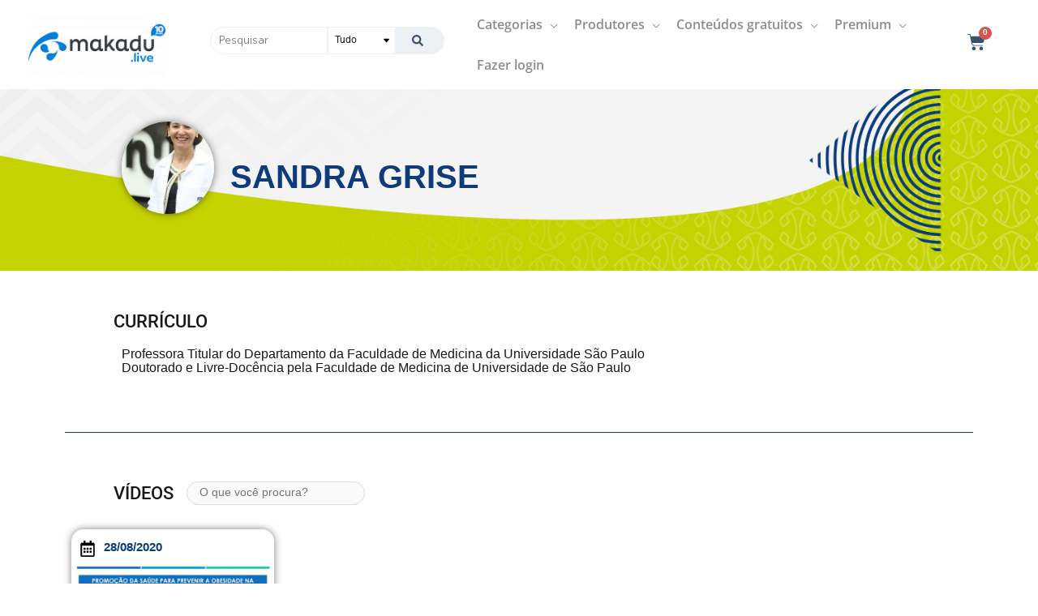

--- FILE ---
content_type: text/html; charset=UTF-8
request_url: https://makadu.live/profissional/sandra-grise/
body_size: 157129
content:
<!DOCTYPE html>
<html lang="pt-BR" prefix="og: https://ogp.me/ns#">
<head><meta charset="UTF-8"><script type="text/javascript">(window.NREUM||(NREUM={})).init={privacy:{cookies_enabled:true},ajax:{deny_list:["bam.nr-data.net"]},feature_flags:["soft_nav"],distributed_tracing:{enabled:true}};(window.NREUM||(NREUM={})).loader_config={agentID:"1833762530",accountID:"3024686",trustKey:"3024686",xpid:"VwYFVVBbDhADXFBVAAACUVc=",licenseKey:"NRJS-6826b2f557c5009620a",applicationID:"381771573",browserID:"1833762530"};;/*! For license information please see nr-loader-spa-1.308.0.min.js.LICENSE.txt */
(()=>{var e,t,r={384:(e,t,r)=>{"use strict";r.d(t,{NT:()=>a,US:()=>u,Zm:()=>o,bQ:()=>d,dV:()=>c,pV:()=>l});var n=r(6154),i=r(1863),s=r(1910);const a={beacon:"bam.nr-data.net",errorBeacon:"bam.nr-data.net"};function o(){return n.gm.NREUM||(n.gm.NREUM={}),void 0===n.gm.newrelic&&(n.gm.newrelic=n.gm.NREUM),n.gm.NREUM}function c(){let e=o();return e.o||(e.o={ST:n.gm.setTimeout,SI:n.gm.setImmediate||n.gm.setInterval,CT:n.gm.clearTimeout,XHR:n.gm.XMLHttpRequest,REQ:n.gm.Request,EV:n.gm.Event,PR:n.gm.Promise,MO:n.gm.MutationObserver,FETCH:n.gm.fetch,WS:n.gm.WebSocket},(0,s.i)(...Object.values(e.o))),e}function d(e,t){let r=o();r.initializedAgents??={},t.initializedAt={ms:(0,i.t)(),date:new Date},r.initializedAgents[e]=t}function u(e,t){o()[e]=t}function l(){return function(){let e=o();const t=e.info||{};e.info={beacon:a.beacon,errorBeacon:a.errorBeacon,...t}}(),function(){let e=o();const t=e.init||{};e.init={...t}}(),c(),function(){let e=o();const t=e.loader_config||{};e.loader_config={...t}}(),o()}},782:(e,t,r)=>{"use strict";r.d(t,{T:()=>n});const n=r(860).K7.pageViewTiming},860:(e,t,r)=>{"use strict";r.d(t,{$J:()=>u,K7:()=>c,P3:()=>d,XX:()=>i,Yy:()=>o,df:()=>s,qY:()=>n,v4:()=>a});const n="events",i="jserrors",s="browser/blobs",a="rum",o="browser/logs",c={ajax:"ajax",genericEvents:"generic_events",jserrors:i,logging:"logging",metrics:"metrics",pageAction:"page_action",pageViewEvent:"page_view_event",pageViewTiming:"page_view_timing",sessionReplay:"session_replay",sessionTrace:"session_trace",softNav:"soft_navigations",spa:"spa"},d={[c.pageViewEvent]:1,[c.pageViewTiming]:2,[c.metrics]:3,[c.jserrors]:4,[c.spa]:5,[c.ajax]:6,[c.sessionTrace]:7,[c.softNav]:8,[c.sessionReplay]:9,[c.logging]:10,[c.genericEvents]:11},u={[c.pageViewEvent]:a,[c.pageViewTiming]:n,[c.ajax]:n,[c.spa]:n,[c.softNav]:n,[c.metrics]:i,[c.jserrors]:i,[c.sessionTrace]:s,[c.sessionReplay]:s,[c.logging]:o,[c.genericEvents]:"ins"}},944:(e,t,r)=>{"use strict";r.d(t,{R:()=>i});var n=r(3241);function i(e,t){"function"==typeof console.debug&&(console.debug("New Relic Warning: https://github.com/newrelic/newrelic-browser-agent/blob/main/docs/warning-codes.md#".concat(e),t),(0,n.W)({agentIdentifier:null,drained:null,type:"data",name:"warn",feature:"warn",data:{code:e,secondary:t}}))}},993:(e,t,r)=>{"use strict";r.d(t,{A$:()=>s,ET:()=>a,TZ:()=>o,p_:()=>i});var n=r(860);const i={ERROR:"ERROR",WARN:"WARN",INFO:"INFO",DEBUG:"DEBUG",TRACE:"TRACE"},s={OFF:0,ERROR:1,WARN:2,INFO:3,DEBUG:4,TRACE:5},a="log",o=n.K7.logging},1541:(e,t,r)=>{"use strict";r.d(t,{U:()=>i,f:()=>n});const n={MFE:"MFE",BA:"BA"};function i(e,t){if(2!==t?.harvestEndpointVersion)return{};const r=t.agentRef.runtime.appMetadata.agents[0].entityGuid;return e?{"source.id":e.id,"source.name":e.name,"source.type":e.type,"parent.id":e.parent?.id||r,"parent.type":e.parent?.type||n.BA}:{"entity.guid":r,appId:t.agentRef.info.applicationID}}},1687:(e,t,r)=>{"use strict";r.d(t,{Ak:()=>d,Ze:()=>h,x3:()=>u});var n=r(3241),i=r(7836),s=r(3606),a=r(860),o=r(2646);const c={};function d(e,t){const r={staged:!1,priority:a.P3[t]||0};l(e),c[e].get(t)||c[e].set(t,r)}function u(e,t){e&&c[e]&&(c[e].get(t)&&c[e].delete(t),p(e,t,!1),c[e].size&&f(e))}function l(e){if(!e)throw new Error("agentIdentifier required");c[e]||(c[e]=new Map)}function h(e="",t="feature",r=!1){if(l(e),!e||!c[e].get(t)||r)return p(e,t);c[e].get(t).staged=!0,f(e)}function f(e){const t=Array.from(c[e]);t.every(([e,t])=>t.staged)&&(t.sort((e,t)=>e[1].priority-t[1].priority),t.forEach(([t])=>{c[e].delete(t),p(e,t)}))}function p(e,t,r=!0){const a=e?i.ee.get(e):i.ee,c=s.i.handlers;if(!a.aborted&&a.backlog&&c){if((0,n.W)({agentIdentifier:e,type:"lifecycle",name:"drain",feature:t}),r){const e=a.backlog[t],r=c[t];if(r){for(let t=0;e&&t<e.length;++t)g(e[t],r);Object.entries(r).forEach(([e,t])=>{Object.values(t||{}).forEach(t=>{t[0]?.on&&t[0]?.context()instanceof o.y&&t[0].on(e,t[1])})})}}a.isolatedBacklog||delete c[t],a.backlog[t]=null,a.emit("drain-"+t,[])}}function g(e,t){var r=e[1];Object.values(t[r]||{}).forEach(t=>{var r=e[0];if(t[0]===r){var n=t[1],i=e[3],s=e[2];n.apply(i,s)}})}},1738:(e,t,r)=>{"use strict";r.d(t,{U:()=>f,Y:()=>h});var n=r(3241),i=r(9908),s=r(1863),a=r(944),o=r(5701),c=r(3969),d=r(8362),u=r(860),l=r(4261);function h(e,t,r,s){const h=s||r;!h||h[e]&&h[e]!==d.d.prototype[e]||(h[e]=function(){(0,i.p)(c.xV,["API/"+e+"/called"],void 0,u.K7.metrics,r.ee),(0,n.W)({agentIdentifier:r.agentIdentifier,drained:!!o.B?.[r.agentIdentifier],type:"data",name:"api",feature:l.Pl+e,data:{}});try{return t.apply(this,arguments)}catch(e){(0,a.R)(23,e)}})}function f(e,t,r,n,a){const o=e.info;null===r?delete o.jsAttributes[t]:o.jsAttributes[t]=r,(a||null===r)&&(0,i.p)(l.Pl+n,[(0,s.t)(),t,r],void 0,"session",e.ee)}},1741:(e,t,r)=>{"use strict";r.d(t,{W:()=>s});var n=r(944),i=r(4261);class s{#e(e,...t){if(this[e]!==s.prototype[e])return this[e](...t);(0,n.R)(35,e)}addPageAction(e,t){return this.#e(i.hG,e,t)}register(e){return this.#e(i.eY,e)}recordCustomEvent(e,t){return this.#e(i.fF,e,t)}setPageViewName(e,t){return this.#e(i.Fw,e,t)}setCustomAttribute(e,t,r){return this.#e(i.cD,e,t,r)}noticeError(e,t){return this.#e(i.o5,e,t)}setUserId(e,t=!1){return this.#e(i.Dl,e,t)}setApplicationVersion(e){return this.#e(i.nb,e)}setErrorHandler(e){return this.#e(i.bt,e)}addRelease(e,t){return this.#e(i.k6,e,t)}log(e,t){return this.#e(i.$9,e,t)}start(){return this.#e(i.d3)}finished(e){return this.#e(i.BL,e)}recordReplay(){return this.#e(i.CH)}pauseReplay(){return this.#e(i.Tb)}addToTrace(e){return this.#e(i.U2,e)}setCurrentRouteName(e){return this.#e(i.PA,e)}interaction(e){return this.#e(i.dT,e)}wrapLogger(e,t,r){return this.#e(i.Wb,e,t,r)}measure(e,t){return this.#e(i.V1,e,t)}consent(e){return this.#e(i.Pv,e)}}},1863:(e,t,r)=>{"use strict";function n(){return Math.floor(performance.now())}r.d(t,{t:()=>n})},1910:(e,t,r)=>{"use strict";r.d(t,{i:()=>s});var n=r(944);const i=new Map;function s(...e){return e.every(e=>{if(i.has(e))return i.get(e);const t="function"==typeof e?e.toString():"",r=t.includes("[native code]"),s=t.includes("nrWrapper");return r||s||(0,n.R)(64,e?.name||t),i.set(e,r),r})}},2555:(e,t,r)=>{"use strict";r.d(t,{D:()=>o,f:()=>a});var n=r(384),i=r(8122);const s={beacon:n.NT.beacon,errorBeacon:n.NT.errorBeacon,licenseKey:void 0,applicationID:void 0,sa:void 0,queueTime:void 0,applicationTime:void 0,ttGuid:void 0,user:void 0,account:void 0,product:void 0,extra:void 0,jsAttributes:{},userAttributes:void 0,atts:void 0,transactionName:void 0,tNamePlain:void 0};function a(e){try{return!!e.licenseKey&&!!e.errorBeacon&&!!e.applicationID}catch(e){return!1}}const o=e=>(0,i.a)(e,s)},2614:(e,t,r)=>{"use strict";r.d(t,{BB:()=>a,H3:()=>n,g:()=>d,iL:()=>c,tS:()=>o,uh:()=>i,wk:()=>s});const n="NRBA",i="SESSION",s=144e5,a=18e5,o={STARTED:"session-started",PAUSE:"session-pause",RESET:"session-reset",RESUME:"session-resume",UPDATE:"session-update"},c={SAME_TAB:"same-tab",CROSS_TAB:"cross-tab"},d={OFF:0,FULL:1,ERROR:2}},2646:(e,t,r)=>{"use strict";r.d(t,{y:()=>n});class n{constructor(e){this.contextId=e}}},2843:(e,t,r)=>{"use strict";r.d(t,{G:()=>s,u:()=>i});var n=r(3878);function i(e,t=!1,r,i){(0,n.DD)("visibilitychange",function(){if(t)return void("hidden"===document.visibilityState&&e());e(document.visibilityState)},r,i)}function s(e,t,r){(0,n.sp)("pagehide",e,t,r)}},3241:(e,t,r)=>{"use strict";r.d(t,{W:()=>s});var n=r(6154);const i="newrelic";function s(e={}){try{n.gm.dispatchEvent(new CustomEvent(i,{detail:e}))}catch(e){}}},3304:(e,t,r)=>{"use strict";r.d(t,{A:()=>s});var n=r(7836);const i=()=>{const e=new WeakSet;return(t,r)=>{if("object"==typeof r&&null!==r){if(e.has(r))return;e.add(r)}return r}};function s(e){try{return JSON.stringify(e,i())??""}catch(e){try{n.ee.emit("internal-error",[e])}catch(e){}return""}}},3333:(e,t,r)=>{"use strict";r.d(t,{$v:()=>u,TZ:()=>n,Xh:()=>c,Zp:()=>i,kd:()=>d,mq:()=>o,nf:()=>a,qN:()=>s});const n=r(860).K7.genericEvents,i=["auxclick","click","copy","keydown","paste","scrollend"],s=["focus","blur"],a=4,o=1e3,c=2e3,d=["PageAction","UserAction","BrowserPerformance"],u={RESOURCES:"experimental.resources",REGISTER:"register"}},3434:(e,t,r)=>{"use strict";r.d(t,{Jt:()=>s,YM:()=>d});var n=r(7836),i=r(5607);const s="nr@original:".concat(i.W),a=50;var o=Object.prototype.hasOwnProperty,c=!1;function d(e,t){return e||(e=n.ee),r.inPlace=function(e,t,n,i,s){n||(n="");const a="-"===n.charAt(0);for(let o=0;o<t.length;o++){const c=t[o],d=e[c];l(d)||(e[c]=r(d,a?c+n:n,i,c,s))}},r.flag=s,r;function r(t,r,n,c,d){return l(t)?t:(r||(r=""),nrWrapper[s]=t,function(e,t,r){if(Object.defineProperty&&Object.keys)try{return Object.keys(e).forEach(function(r){Object.defineProperty(t,r,{get:function(){return e[r]},set:function(t){return e[r]=t,t}})}),t}catch(e){u([e],r)}for(var n in e)o.call(e,n)&&(t[n]=e[n])}(t,nrWrapper,e),nrWrapper);function nrWrapper(){var s,o,l,h;let f;try{o=this,s=[...arguments],l="function"==typeof n?n(s,o):n||{}}catch(t){u([t,"",[s,o,c],l],e)}i(r+"start",[s,o,c],l,d);const p=performance.now();let g;try{return h=t.apply(o,s),g=performance.now(),h}catch(e){throw g=performance.now(),i(r+"err",[s,o,e],l,d),f=e,f}finally{const e=g-p,t={start:p,end:g,duration:e,isLongTask:e>=a,methodName:c,thrownError:f};t.isLongTask&&i("long-task",[t,o],l,d),i(r+"end",[s,o,h],l,d)}}}function i(r,n,i,s){if(!c||t){var a=c;c=!0;try{e.emit(r,n,i,t,s)}catch(t){u([t,r,n,i],e)}c=a}}}function u(e,t){t||(t=n.ee);try{t.emit("internal-error",e)}catch(e){}}function l(e){return!(e&&"function"==typeof e&&e.apply&&!e[s])}},3606:(e,t,r)=>{"use strict";r.d(t,{i:()=>s});var n=r(9908);s.on=a;var i=s.handlers={};function s(e,t,r,s){a(s||n.d,i,e,t,r)}function a(e,t,r,i,s){s||(s="feature"),e||(e=n.d);var a=t[s]=t[s]||{};(a[r]=a[r]||[]).push([e,i])}},3738:(e,t,r)=>{"use strict";r.d(t,{He:()=>i,Kp:()=>o,Lc:()=>d,Rz:()=>u,TZ:()=>n,bD:()=>s,d3:()=>a,jx:()=>l,sl:()=>h,uP:()=>c});const n=r(860).K7.sessionTrace,i="bstResource",s="resource",a="-start",o="-end",c="fn"+a,d="fn"+o,u="pushState",l=1e3,h=3e4},3785:(e,t,r)=>{"use strict";r.d(t,{R:()=>c,b:()=>d});var n=r(9908),i=r(1863),s=r(860),a=r(3969),o=r(993);function c(e,t,r={},c=o.p_.INFO,d=!0,u,l=(0,i.t)()){(0,n.p)(a.xV,["API/logging/".concat(c.toLowerCase(),"/called")],void 0,s.K7.metrics,e),(0,n.p)(o.ET,[l,t,r,c,d,u],void 0,s.K7.logging,e)}function d(e){return"string"==typeof e&&Object.values(o.p_).some(t=>t===e.toUpperCase().trim())}},3878:(e,t,r)=>{"use strict";function n(e,t){return{capture:e,passive:!1,signal:t}}function i(e,t,r=!1,i){window.addEventListener(e,t,n(r,i))}function s(e,t,r=!1,i){document.addEventListener(e,t,n(r,i))}r.d(t,{DD:()=>s,jT:()=>n,sp:()=>i})},3962:(e,t,r)=>{"use strict";r.d(t,{AM:()=>a,O2:()=>l,OV:()=>s,Qu:()=>h,TZ:()=>c,ih:()=>f,pP:()=>o,t1:()=>u,tC:()=>i,wD:()=>d});var n=r(860);const i=["click","keydown","submit"],s="popstate",a="api",o="initialPageLoad",c=n.K7.softNav,d=5e3,u=500,l={INITIAL_PAGE_LOAD:"",ROUTE_CHANGE:1,UNSPECIFIED:2},h={INTERACTION:1,AJAX:2,CUSTOM_END:3,CUSTOM_TRACER:4},f={IP:"in progress",PF:"pending finish",FIN:"finished",CAN:"cancelled"}},3969:(e,t,r)=>{"use strict";r.d(t,{TZ:()=>n,XG:()=>o,rs:()=>i,xV:()=>a,z_:()=>s});const n=r(860).K7.metrics,i="sm",s="cm",a="storeSupportabilityMetrics",o="storeEventMetrics"},4234:(e,t,r)=>{"use strict";r.d(t,{W:()=>s});var n=r(7836),i=r(1687);class s{constructor(e,t){this.agentIdentifier=e,this.ee=n.ee.get(e),this.featureName=t,this.blocked=!1}deregisterDrain(){(0,i.x3)(this.agentIdentifier,this.featureName)}}},4261:(e,t,r)=>{"use strict";r.d(t,{$9:()=>u,BL:()=>c,CH:()=>p,Dl:()=>R,Fw:()=>w,PA:()=>v,Pl:()=>n,Pv:()=>A,Tb:()=>h,U2:()=>a,V1:()=>E,Wb:()=>T,bt:()=>y,cD:()=>b,d3:()=>x,dT:()=>d,eY:()=>g,fF:()=>f,hG:()=>s,hw:()=>i,k6:()=>o,nb:()=>m,o5:()=>l});const n="api-",i=n+"ixn-",s="addPageAction",a="addToTrace",o="addRelease",c="finished",d="interaction",u="log",l="noticeError",h="pauseReplay",f="recordCustomEvent",p="recordReplay",g="register",m="setApplicationVersion",v="setCurrentRouteName",b="setCustomAttribute",y="setErrorHandler",w="setPageViewName",R="setUserId",x="start",T="wrapLogger",E="measure",A="consent"},5205:(e,t,r)=>{"use strict";r.d(t,{j:()=>S});var n=r(384),i=r(1741);var s=r(2555),a=r(3333);const o=e=>{if(!e||"string"!=typeof e)return!1;try{document.createDocumentFragment().querySelector(e)}catch{return!1}return!0};var c=r(2614),d=r(944),u=r(8122);const l="[data-nr-mask]",h=e=>(0,u.a)(e,(()=>{const e={feature_flags:[],experimental:{allow_registered_children:!1,resources:!1},mask_selector:"*",block_selector:"[data-nr-block]",mask_input_options:{color:!1,date:!1,"datetime-local":!1,email:!1,month:!1,number:!1,range:!1,search:!1,tel:!1,text:!1,time:!1,url:!1,week:!1,textarea:!1,select:!1,password:!0}};return{ajax:{deny_list:void 0,block_internal:!0,enabled:!0,autoStart:!0},api:{get allow_registered_children(){return e.feature_flags.includes(a.$v.REGISTER)||e.experimental.allow_registered_children},set allow_registered_children(t){e.experimental.allow_registered_children=t},duplicate_registered_data:!1},browser_consent_mode:{enabled:!1},distributed_tracing:{enabled:void 0,exclude_newrelic_header:void 0,cors_use_newrelic_header:void 0,cors_use_tracecontext_headers:void 0,allowed_origins:void 0},get feature_flags(){return e.feature_flags},set feature_flags(t){e.feature_flags=t},generic_events:{enabled:!0,autoStart:!0},harvest:{interval:30},jserrors:{enabled:!0,autoStart:!0},logging:{enabled:!0,autoStart:!0},metrics:{enabled:!0,autoStart:!0},obfuscate:void 0,page_action:{enabled:!0},page_view_event:{enabled:!0,autoStart:!0},page_view_timing:{enabled:!0,autoStart:!0},performance:{capture_marks:!1,capture_measures:!1,capture_detail:!0,resources:{get enabled(){return e.feature_flags.includes(a.$v.RESOURCES)||e.experimental.resources},set enabled(t){e.experimental.resources=t},asset_types:[],first_party_domains:[],ignore_newrelic:!0}},privacy:{cookies_enabled:!0},proxy:{assets:void 0,beacon:void 0},session:{expiresMs:c.wk,inactiveMs:c.BB},session_replay:{autoStart:!0,enabled:!1,preload:!1,sampling_rate:10,error_sampling_rate:100,collect_fonts:!1,inline_images:!1,fix_stylesheets:!0,mask_all_inputs:!0,get mask_text_selector(){return e.mask_selector},set mask_text_selector(t){o(t)?e.mask_selector="".concat(t,",").concat(l):""===t||null===t?e.mask_selector=l:(0,d.R)(5,t)},get block_class(){return"nr-block"},get ignore_class(){return"nr-ignore"},get mask_text_class(){return"nr-mask"},get block_selector(){return e.block_selector},set block_selector(t){o(t)?e.block_selector+=",".concat(t):""!==t&&(0,d.R)(6,t)},get mask_input_options(){return e.mask_input_options},set mask_input_options(t){t&&"object"==typeof t?e.mask_input_options={...t,password:!0}:(0,d.R)(7,t)}},session_trace:{enabled:!0,autoStart:!0},soft_navigations:{enabled:!0,autoStart:!0},spa:{enabled:!0,autoStart:!0},ssl:void 0,user_actions:{enabled:!0,elementAttributes:["id","className","tagName","type"]}}})());var f=r(6154),p=r(9324);let g=0;const m={buildEnv:p.F3,distMethod:p.Xs,version:p.xv,originTime:f.WN},v={consented:!1},b={appMetadata:{},get consented(){return this.session?.state?.consent||v.consented},set consented(e){v.consented=e},customTransaction:void 0,denyList:void 0,disabled:!1,harvester:void 0,isolatedBacklog:!1,isRecording:!1,loaderType:void 0,maxBytes:3e4,obfuscator:void 0,onerror:void 0,ptid:void 0,releaseIds:{},session:void 0,timeKeeper:void 0,registeredEntities:[],jsAttributesMetadata:{bytes:0},get harvestCount(){return++g}},y=e=>{const t=(0,u.a)(e,b),r=Object.keys(m).reduce((e,t)=>(e[t]={value:m[t],writable:!1,configurable:!0,enumerable:!0},e),{});return Object.defineProperties(t,r)};var w=r(5701);const R=e=>{const t=e.startsWith("http");e+="/",r.p=t?e:"https://"+e};var x=r(7836),T=r(3241);const E={accountID:void 0,trustKey:void 0,agentID:void 0,licenseKey:void 0,applicationID:void 0,xpid:void 0},A=e=>(0,u.a)(e,E),_=new Set;function S(e,t={},r,a){let{init:o,info:c,loader_config:d,runtime:u={},exposed:l=!0}=t;if(!c){const e=(0,n.pV)();o=e.init,c=e.info,d=e.loader_config}e.init=h(o||{}),e.loader_config=A(d||{}),c.jsAttributes??={},f.bv&&(c.jsAttributes.isWorker=!0),e.info=(0,s.D)(c);const p=e.init,g=[c.beacon,c.errorBeacon];_.has(e.agentIdentifier)||(p.proxy.assets&&(R(p.proxy.assets),g.push(p.proxy.assets)),p.proxy.beacon&&g.push(p.proxy.beacon),e.beacons=[...g],function(e){const t=(0,n.pV)();Object.getOwnPropertyNames(i.W.prototype).forEach(r=>{const n=i.W.prototype[r];if("function"!=typeof n||"constructor"===n)return;let s=t[r];e[r]&&!1!==e.exposed&&"micro-agent"!==e.runtime?.loaderType&&(t[r]=(...t)=>{const n=e[r](...t);return s?s(...t):n})})}(e),(0,n.US)("activatedFeatures",w.B)),u.denyList=[...p.ajax.deny_list||[],...p.ajax.block_internal?g:[]],u.ptid=e.agentIdentifier,u.loaderType=r,e.runtime=y(u),_.has(e.agentIdentifier)||(e.ee=x.ee.get(e.agentIdentifier),e.exposed=l,(0,T.W)({agentIdentifier:e.agentIdentifier,drained:!!w.B?.[e.agentIdentifier],type:"lifecycle",name:"initialize",feature:void 0,data:e.config})),_.add(e.agentIdentifier)}},5270:(e,t,r)=>{"use strict";r.d(t,{Aw:()=>a,SR:()=>s,rF:()=>o});var n=r(384),i=r(7767);function s(e){return!!(0,n.dV)().o.MO&&(0,i.V)(e)&&!0===e?.session_trace.enabled}function a(e){return!0===e?.session_replay.preload&&s(e)}function o(e,t){try{if("string"==typeof t?.type){if("password"===t.type.toLowerCase())return"*".repeat(e?.length||0);if(void 0!==t?.dataset?.nrUnmask||t?.classList?.contains("nr-unmask"))return e}}catch(e){}return"string"==typeof e?e.replace(/[\S]/g,"*"):"*".repeat(e?.length||0)}},5289:(e,t,r)=>{"use strict";r.d(t,{GG:()=>a,Qr:()=>c,sB:()=>o});var n=r(3878),i=r(6389);function s(){return"undefined"==typeof document||"complete"===document.readyState}function a(e,t){if(s())return e();const r=(0,i.J)(e),a=setInterval(()=>{s()&&(clearInterval(a),r())},500);(0,n.sp)("load",r,t)}function o(e){if(s())return e();(0,n.DD)("DOMContentLoaded",e)}function c(e){if(s())return e();(0,n.sp)("popstate",e)}},5607:(e,t,r)=>{"use strict";r.d(t,{W:()=>n});const n=(0,r(9566).bz)()},5701:(e,t,r)=>{"use strict";r.d(t,{B:()=>s,t:()=>a});var n=r(3241);const i=new Set,s={};function a(e,t){const r=t.agentIdentifier;s[r]??={},e&&"object"==typeof e&&(i.has(r)||(t.ee.emit("rumresp",[e]),s[r]=e,i.add(r),(0,n.W)({agentIdentifier:r,loaded:!0,drained:!0,type:"lifecycle",name:"load",feature:void 0,data:e})))}},6154:(e,t,r)=>{"use strict";r.d(t,{OF:()=>d,RI:()=>i,WN:()=>h,bv:()=>s,eN:()=>f,gm:()=>a,lR:()=>l,m:()=>c,mw:()=>o,sb:()=>u});var n=r(1863);const i="undefined"!=typeof window&&!!window.document,s="undefined"!=typeof WorkerGlobalScope&&("undefined"!=typeof self&&self instanceof WorkerGlobalScope&&self.navigator instanceof WorkerNavigator||"undefined"!=typeof globalThis&&globalThis instanceof WorkerGlobalScope&&globalThis.navigator instanceof WorkerNavigator),a=i?window:"undefined"!=typeof WorkerGlobalScope&&("undefined"!=typeof self&&self instanceof WorkerGlobalScope&&self||"undefined"!=typeof globalThis&&globalThis instanceof WorkerGlobalScope&&globalThis),o=Boolean("hidden"===a?.document?.visibilityState),c=""+a?.location,d=/iPad|iPhone|iPod/.test(a.navigator?.userAgent),u=d&&"undefined"==typeof SharedWorker,l=(()=>{const e=a.navigator?.userAgent?.match(/Firefox[/\s](\d+\.\d+)/);return Array.isArray(e)&&e.length>=2?+e[1]:0})(),h=Date.now()-(0,n.t)(),f=()=>"undefined"!=typeof PerformanceNavigationTiming&&a?.performance?.getEntriesByType("navigation")?.[0]?.responseStart},6344:(e,t,r)=>{"use strict";r.d(t,{BB:()=>u,Qb:()=>l,TZ:()=>i,Ug:()=>a,Vh:()=>s,_s:()=>o,bc:()=>d,yP:()=>c});var n=r(2614);const i=r(860).K7.sessionReplay,s="errorDuringReplay",a=.12,o={DomContentLoaded:0,Load:1,FullSnapshot:2,IncrementalSnapshot:3,Meta:4,Custom:5},c={[n.g.ERROR]:15e3,[n.g.FULL]:3e5,[n.g.OFF]:0},d={RESET:{message:"Session was reset",sm:"Reset"},IMPORT:{message:"Recorder failed to import",sm:"Import"},TOO_MANY:{message:"429: Too Many Requests",sm:"Too-Many"},TOO_BIG:{message:"Payload was too large",sm:"Too-Big"},CROSS_TAB:{message:"Session Entity was set to OFF on another tab",sm:"Cross-Tab"},ENTITLEMENTS:{message:"Session Replay is not allowed and will not be started",sm:"Entitlement"}},u=5e3,l={API:"api",RESUME:"resume",SWITCH_TO_FULL:"switchToFull",INITIALIZE:"initialize",PRELOAD:"preload"}},6389:(e,t,r)=>{"use strict";function n(e,t=500,r={}){const n=r?.leading||!1;let i;return(...r)=>{n&&void 0===i&&(e.apply(this,r),i=setTimeout(()=>{i=clearTimeout(i)},t)),n||(clearTimeout(i),i=setTimeout(()=>{e.apply(this,r)},t))}}function i(e){let t=!1;return(...r)=>{t||(t=!0,e.apply(this,r))}}r.d(t,{J:()=>i,s:()=>n})},6630:(e,t,r)=>{"use strict";r.d(t,{T:()=>n});const n=r(860).K7.pageViewEvent},6774:(e,t,r)=>{"use strict";r.d(t,{T:()=>n});const n=r(860).K7.jserrors},7295:(e,t,r)=>{"use strict";r.d(t,{Xv:()=>a,gX:()=>i,iW:()=>s});var n=[];function i(e){if(!e||s(e))return!1;if(0===n.length)return!0;if("*"===n[0].hostname)return!1;for(var t=0;t<n.length;t++){var r=n[t];if(r.hostname.test(e.hostname)&&r.pathname.test(e.pathname))return!1}return!0}function s(e){return void 0===e.hostname}function a(e){if(n=[],e&&e.length)for(var t=0;t<e.length;t++){let r=e[t];if(!r)continue;if("*"===r)return void(n=[{hostname:"*"}]);0===r.indexOf("http://")?r=r.substring(7):0===r.indexOf("https://")&&(r=r.substring(8));const i=r.indexOf("/");let s,a;i>0?(s=r.substring(0,i),a=r.substring(i)):(s=r,a="*");let[c]=s.split(":");n.push({hostname:o(c),pathname:o(a,!0)})}}function o(e,t=!1){const r=e.replace(/[.+?^${}()|[\]\\]/g,e=>"\\"+e).replace(/\*/g,".*?");return new RegExp((t?"^":"")+r+"$")}},7485:(e,t,r)=>{"use strict";r.d(t,{D:()=>i});var n=r(6154);function i(e){if(0===(e||"").indexOf("data:"))return{protocol:"data"};try{const t=new URL(e,location.href),r={port:t.port,hostname:t.hostname,pathname:t.pathname,search:t.search,protocol:t.protocol.slice(0,t.protocol.indexOf(":")),sameOrigin:t.protocol===n.gm?.location?.protocol&&t.host===n.gm?.location?.host};return r.port&&""!==r.port||("http:"===t.protocol&&(r.port="80"),"https:"===t.protocol&&(r.port="443")),r.pathname&&""!==r.pathname?r.pathname.startsWith("/")||(r.pathname="/".concat(r.pathname)):r.pathname="/",r}catch(e){return{}}}},7699:(e,t,r)=>{"use strict";r.d(t,{It:()=>s,KC:()=>o,No:()=>i,qh:()=>a});var n=r(860);const i=16e3,s=1e6,a="SESSION_ERROR",o={[n.K7.logging]:!0,[n.K7.genericEvents]:!1,[n.K7.jserrors]:!1,[n.K7.ajax]:!1}},7767:(e,t,r)=>{"use strict";r.d(t,{V:()=>i});var n=r(6154);const i=e=>n.RI&&!0===e?.privacy.cookies_enabled},7836:(e,t,r)=>{"use strict";r.d(t,{P:()=>o,ee:()=>c});var n=r(384),i=r(8990),s=r(2646),a=r(5607);const o="nr@context:".concat(a.W),c=function e(t,r){var n={},a={},u={},l=!1;try{l=16===r.length&&d.initializedAgents?.[r]?.runtime.isolatedBacklog}catch(e){}var h={on:p,addEventListener:p,removeEventListener:function(e,t){var r=n[e];if(!r)return;for(var i=0;i<r.length;i++)r[i]===t&&r.splice(i,1)},emit:function(e,r,n,i,s){!1!==s&&(s=!0);if(c.aborted&&!i)return;t&&s&&t.emit(e,r,n);var o=f(n);g(e).forEach(e=>{e.apply(o,r)});var d=v()[a[e]];d&&d.push([h,e,r,o]);return o},get:m,listeners:g,context:f,buffer:function(e,t){const r=v();if(t=t||"feature",h.aborted)return;Object.entries(e||{}).forEach(([e,n])=>{a[n]=t,t in r||(r[t]=[])})},abort:function(){h._aborted=!0,Object.keys(h.backlog).forEach(e=>{delete h.backlog[e]})},isBuffering:function(e){return!!v()[a[e]]},debugId:r,backlog:l?{}:t&&"object"==typeof t.backlog?t.backlog:{},isolatedBacklog:l};return Object.defineProperty(h,"aborted",{get:()=>{let e=h._aborted||!1;return e||(t&&(e=t.aborted),e)}}),h;function f(e){return e&&e instanceof s.y?e:e?(0,i.I)(e,o,()=>new s.y(o)):new s.y(o)}function p(e,t){n[e]=g(e).concat(t)}function g(e){return n[e]||[]}function m(t){return u[t]=u[t]||e(h,t)}function v(){return h.backlog}}(void 0,"globalEE"),d=(0,n.Zm)();d.ee||(d.ee=c)},8122:(e,t,r)=>{"use strict";r.d(t,{a:()=>i});var n=r(944);function i(e,t){try{if(!e||"object"!=typeof e)return(0,n.R)(3);if(!t||"object"!=typeof t)return(0,n.R)(4);const r=Object.create(Object.getPrototypeOf(t),Object.getOwnPropertyDescriptors(t)),s=0===Object.keys(r).length?e:r;for(let a in s)if(void 0!==e[a])try{if(null===e[a]){r[a]=null;continue}Array.isArray(e[a])&&Array.isArray(t[a])?r[a]=Array.from(new Set([...e[a],...t[a]])):"object"==typeof e[a]&&"object"==typeof t[a]?r[a]=i(e[a],t[a]):r[a]=e[a]}catch(e){r[a]||(0,n.R)(1,e)}return r}catch(e){(0,n.R)(2,e)}}},8139:(e,t,r)=>{"use strict";r.d(t,{u:()=>h});var n=r(7836),i=r(3434),s=r(8990),a=r(6154);const o={},c=a.gm.XMLHttpRequest,d="addEventListener",u="removeEventListener",l="nr@wrapped:".concat(n.P);function h(e){var t=function(e){return(e||n.ee).get("events")}(e);if(o[t.debugId]++)return t;o[t.debugId]=1;var r=(0,i.YM)(t,!0);function h(e){r.inPlace(e,[d,u],"-",p)}function p(e,t){return e[1]}return"getPrototypeOf"in Object&&(a.RI&&f(document,h),c&&f(c.prototype,h),f(a.gm,h)),t.on(d+"-start",function(e,t){var n=e[1];if(null!==n&&("function"==typeof n||"object"==typeof n)&&"newrelic"!==e[0]){var i=(0,s.I)(n,l,function(){var e={object:function(){if("function"!=typeof n.handleEvent)return;return n.handleEvent.apply(n,arguments)},function:n}[typeof n];return e?r(e,"fn-",null,e.name||"anonymous"):n});this.wrapped=e[1]=i}}),t.on(u+"-start",function(e){e[1]=this.wrapped||e[1]}),t}function f(e,t,...r){let n=e;for(;"object"==typeof n&&!Object.prototype.hasOwnProperty.call(n,d);)n=Object.getPrototypeOf(n);n&&t(n,...r)}},8362:(e,t,r)=>{"use strict";r.d(t,{d:()=>s});var n=r(9566),i=r(1741);class s extends i.W{agentIdentifier=(0,n.LA)(16)}},8374:(e,t,r)=>{r.nc=(()=>{try{return document?.currentScript?.nonce}catch(e){}return""})()},8990:(e,t,r)=>{"use strict";r.d(t,{I:()=>i});var n=Object.prototype.hasOwnProperty;function i(e,t,r){if(n.call(e,t))return e[t];var i=r();if(Object.defineProperty&&Object.keys)try{return Object.defineProperty(e,t,{value:i,writable:!0,enumerable:!1}),i}catch(e){}return e[t]=i,i}},9119:(e,t,r)=>{"use strict";r.d(t,{L:()=>s});var n=/([^?#]*)[^#]*(#[^?]*|$).*/,i=/([^?#]*)().*/;function s(e,t){return e?e.replace(t?n:i,"$1$2"):e}},9300:(e,t,r)=>{"use strict";r.d(t,{T:()=>n});const n=r(860).K7.ajax},9324:(e,t,r)=>{"use strict";r.d(t,{AJ:()=>a,F3:()=>i,Xs:()=>s,Yq:()=>o,xv:()=>n});const n="1.308.0",i="PROD",s="CDN",a="@newrelic/rrweb",o="1.0.1"},9566:(e,t,r)=>{"use strict";r.d(t,{LA:()=>o,ZF:()=>c,bz:()=>a,el:()=>d});var n=r(6154);const i="xxxxxxxx-xxxx-4xxx-yxxx-xxxxxxxxxxxx";function s(e,t){return e?15&e[t]:16*Math.random()|0}function a(){const e=n.gm?.crypto||n.gm?.msCrypto;let t,r=0;return e&&e.getRandomValues&&(t=e.getRandomValues(new Uint8Array(30))),i.split("").map(e=>"x"===e?s(t,r++).toString(16):"y"===e?(3&s()|8).toString(16):e).join("")}function o(e){const t=n.gm?.crypto||n.gm?.msCrypto;let r,i=0;t&&t.getRandomValues&&(r=t.getRandomValues(new Uint8Array(e)));const a=[];for(var o=0;o<e;o++)a.push(s(r,i++).toString(16));return a.join("")}function c(){return o(16)}function d(){return o(32)}},9908:(e,t,r)=>{"use strict";r.d(t,{d:()=>n,p:()=>i});var n=r(7836).ee.get("handle");function i(e,t,r,i,s){s?(s.buffer([e],i),s.emit(e,t,r)):(n.buffer([e],i),n.emit(e,t,r))}}},n={};function i(e){var t=n[e];if(void 0!==t)return t.exports;var s=n[e]={exports:{}};return r[e](s,s.exports,i),s.exports}i.m=r,i.d=(e,t)=>{for(var r in t)i.o(t,r)&&!i.o(e,r)&&Object.defineProperty(e,r,{enumerable:!0,get:t[r]})},i.f={},i.e=e=>Promise.all(Object.keys(i.f).reduce((t,r)=>(i.f[r](e,t),t),[])),i.u=e=>({212:"nr-spa-compressor",249:"nr-spa-recorder",478:"nr-spa"}[e]+"-1.308.0.min.js"),i.o=(e,t)=>Object.prototype.hasOwnProperty.call(e,t),e={},t="NRBA-1.308.0.PROD:",i.l=(r,n,s,a)=>{if(e[r])e[r].push(n);else{var o,c;if(void 0!==s)for(var d=document.getElementsByTagName("script"),u=0;u<d.length;u++){var l=d[u];if(l.getAttribute("src")==r||l.getAttribute("data-webpack")==t+s){o=l;break}}if(!o){c=!0;var h={478:"sha512-RSfSVnmHk59T/uIPbdSE0LPeqcEdF4/+XhfJdBuccH5rYMOEZDhFdtnh6X6nJk7hGpzHd9Ujhsy7lZEz/ORYCQ==",249:"sha512-ehJXhmntm85NSqW4MkhfQqmeKFulra3klDyY0OPDUE+sQ3GokHlPh1pmAzuNy//3j4ac6lzIbmXLvGQBMYmrkg==",212:"sha512-B9h4CR46ndKRgMBcK+j67uSR2RCnJfGefU+A7FrgR/k42ovXy5x/MAVFiSvFxuVeEk/pNLgvYGMp1cBSK/G6Fg=="};(o=document.createElement("script")).charset="utf-8",i.nc&&o.setAttribute("nonce",i.nc),o.setAttribute("data-webpack",t+s),o.src=r,0!==o.src.indexOf(window.location.origin+"/")&&(o.crossOrigin="anonymous"),h[a]&&(o.integrity=h[a])}e[r]=[n];var f=(t,n)=>{o.onerror=o.onload=null,clearTimeout(p);var i=e[r];if(delete e[r],o.parentNode&&o.parentNode.removeChild(o),i&&i.forEach(e=>e(n)),t)return t(n)},p=setTimeout(f.bind(null,void 0,{type:"timeout",target:o}),12e4);o.onerror=f.bind(null,o.onerror),o.onload=f.bind(null,o.onload),c&&document.head.appendChild(o)}},i.r=e=>{"undefined"!=typeof Symbol&&Symbol.toStringTag&&Object.defineProperty(e,Symbol.toStringTag,{value:"Module"}),Object.defineProperty(e,"__esModule",{value:!0})},i.p="https://js-agent.newrelic.com/",(()=>{var e={38:0,788:0};i.f.j=(t,r)=>{var n=i.o(e,t)?e[t]:void 0;if(0!==n)if(n)r.push(n[2]);else{var s=new Promise((r,i)=>n=e[t]=[r,i]);r.push(n[2]=s);var a=i.p+i.u(t),o=new Error;i.l(a,r=>{if(i.o(e,t)&&(0!==(n=e[t])&&(e[t]=void 0),n)){var s=r&&("load"===r.type?"missing":r.type),a=r&&r.target&&r.target.src;o.message="Loading chunk "+t+" failed: ("+s+": "+a+")",o.name="ChunkLoadError",o.type=s,o.request=a,n[1](o)}},"chunk-"+t,t)}};var t=(t,r)=>{var n,s,[a,o,c]=r,d=0;if(a.some(t=>0!==e[t])){for(n in o)i.o(o,n)&&(i.m[n]=o[n]);if(c)c(i)}for(t&&t(r);d<a.length;d++)s=a[d],i.o(e,s)&&e[s]&&e[s][0](),e[s]=0},r=self["webpackChunk:NRBA-1.308.0.PROD"]=self["webpackChunk:NRBA-1.308.0.PROD"]||[];r.forEach(t.bind(null,0)),r.push=t.bind(null,r.push.bind(r))})(),(()=>{"use strict";i(8374);var e=i(8362),t=i(860);const r=Object.values(t.K7);var n=i(5205);var s=i(9908),a=i(1863),o=i(4261),c=i(1738);var d=i(1687),u=i(4234),l=i(5289),h=i(6154),f=i(944),p=i(5270),g=i(7767),m=i(6389),v=i(7699);class b extends u.W{constructor(e,t){super(e.agentIdentifier,t),this.agentRef=e,this.abortHandler=void 0,this.featAggregate=void 0,this.loadedSuccessfully=void 0,this.onAggregateImported=new Promise(e=>{this.loadedSuccessfully=e}),this.deferred=Promise.resolve(),!1===e.init[this.featureName].autoStart?this.deferred=new Promise((t,r)=>{this.ee.on("manual-start-all",(0,m.J)(()=>{(0,d.Ak)(e.agentIdentifier,this.featureName),t()}))}):(0,d.Ak)(e.agentIdentifier,t)}importAggregator(e,t,r={}){if(this.featAggregate)return;const n=async()=>{let n;await this.deferred;try{if((0,g.V)(e.init)){const{setupAgentSession:t}=await i.e(478).then(i.bind(i,8766));n=t(e)}}catch(e){(0,f.R)(20,e),this.ee.emit("internal-error",[e]),(0,s.p)(v.qh,[e],void 0,this.featureName,this.ee)}try{if(!this.#t(this.featureName,n,e.init))return(0,d.Ze)(this.agentIdentifier,this.featureName),void this.loadedSuccessfully(!1);const{Aggregate:i}=await t();this.featAggregate=new i(e,r),e.runtime.harvester.initializedAggregates.push(this.featAggregate),this.loadedSuccessfully(!0)}catch(e){(0,f.R)(34,e),this.abortHandler?.(),(0,d.Ze)(this.agentIdentifier,this.featureName,!0),this.loadedSuccessfully(!1),this.ee&&this.ee.abort()}};h.RI?(0,l.GG)(()=>n(),!0):n()}#t(e,r,n){if(this.blocked)return!1;switch(e){case t.K7.sessionReplay:return(0,p.SR)(n)&&!!r;case t.K7.sessionTrace:return!!r;default:return!0}}}var y=i(6630),w=i(2614),R=i(3241);class x extends b{static featureName=y.T;constructor(e){var t;super(e,y.T),this.setupInspectionEvents(e.agentIdentifier),t=e,(0,c.Y)(o.Fw,function(e,r){"string"==typeof e&&("/"!==e.charAt(0)&&(e="/"+e),t.runtime.customTransaction=(r||"http://custom.transaction")+e,(0,s.p)(o.Pl+o.Fw,[(0,a.t)()],void 0,void 0,t.ee))},t),this.importAggregator(e,()=>i.e(478).then(i.bind(i,2467)))}setupInspectionEvents(e){const t=(t,r)=>{t&&(0,R.W)({agentIdentifier:e,timeStamp:t.timeStamp,loaded:"complete"===t.target.readyState,type:"window",name:r,data:t.target.location+""})};(0,l.sB)(e=>{t(e,"DOMContentLoaded")}),(0,l.GG)(e=>{t(e,"load")}),(0,l.Qr)(e=>{t(e,"navigate")}),this.ee.on(w.tS.UPDATE,(t,r)=>{(0,R.W)({agentIdentifier:e,type:"lifecycle",name:"session",data:r})})}}var T=i(384);class E extends e.d{constructor(e){var t;(super(),h.gm)?(this.features={},(0,T.bQ)(this.agentIdentifier,this),this.desiredFeatures=new Set(e.features||[]),this.desiredFeatures.add(x),(0,n.j)(this,e,e.loaderType||"agent"),t=this,(0,c.Y)(o.cD,function(e,r,n=!1){if("string"==typeof e){if(["string","number","boolean"].includes(typeof r)||null===r)return(0,c.U)(t,e,r,o.cD,n);(0,f.R)(40,typeof r)}else(0,f.R)(39,typeof e)},t),function(e){(0,c.Y)(o.Dl,function(t,r=!1){if("string"!=typeof t&&null!==t)return void(0,f.R)(41,typeof t);const n=e.info.jsAttributes["enduser.id"];r&&null!=n&&n!==t?(0,s.p)(o.Pl+"setUserIdAndResetSession",[t],void 0,"session",e.ee):(0,c.U)(e,"enduser.id",t,o.Dl,!0)},e)}(this),function(e){(0,c.Y)(o.nb,function(t){if("string"==typeof t||null===t)return(0,c.U)(e,"application.version",t,o.nb,!1);(0,f.R)(42,typeof t)},e)}(this),function(e){(0,c.Y)(o.d3,function(){e.ee.emit("manual-start-all")},e)}(this),function(e){(0,c.Y)(o.Pv,function(t=!0){if("boolean"==typeof t){if((0,s.p)(o.Pl+o.Pv,[t],void 0,"session",e.ee),e.runtime.consented=t,t){const t=e.features.page_view_event;t.onAggregateImported.then(e=>{const r=t.featAggregate;e&&!r.sentRum&&r.sendRum()})}}else(0,f.R)(65,typeof t)},e)}(this),this.run()):(0,f.R)(21)}get config(){return{info:this.info,init:this.init,loader_config:this.loader_config,runtime:this.runtime}}get api(){return this}run(){try{const e=function(e){const t={};return r.forEach(r=>{t[r]=!!e[r]?.enabled}),t}(this.init),n=[...this.desiredFeatures];n.sort((e,r)=>t.P3[e.featureName]-t.P3[r.featureName]),n.forEach(r=>{if(!e[r.featureName]&&r.featureName!==t.K7.pageViewEvent)return;if(r.featureName===t.K7.spa)return void(0,f.R)(67);const n=function(e){switch(e){case t.K7.ajax:return[t.K7.jserrors];case t.K7.sessionTrace:return[t.K7.ajax,t.K7.pageViewEvent];case t.K7.sessionReplay:return[t.K7.sessionTrace];case t.K7.pageViewTiming:return[t.K7.pageViewEvent];default:return[]}}(r.featureName).filter(e=>!(e in this.features));n.length>0&&(0,f.R)(36,{targetFeature:r.featureName,missingDependencies:n}),this.features[r.featureName]=new r(this)})}catch(e){(0,f.R)(22,e);for(const e in this.features)this.features[e].abortHandler?.();const t=(0,T.Zm)();delete t.initializedAgents[this.agentIdentifier]?.features,delete this.sharedAggregator;return t.ee.get(this.agentIdentifier).abort(),!1}}}var A=i(2843),_=i(782);class S extends b{static featureName=_.T;constructor(e){super(e,_.T),h.RI&&((0,A.u)(()=>(0,s.p)("docHidden",[(0,a.t)()],void 0,_.T,this.ee),!0),(0,A.G)(()=>(0,s.p)("winPagehide",[(0,a.t)()],void 0,_.T,this.ee)),this.importAggregator(e,()=>i.e(478).then(i.bind(i,9917))))}}var O=i(3969);class I extends b{static featureName=O.TZ;constructor(e){super(e,O.TZ),h.RI&&document.addEventListener("securitypolicyviolation",e=>{(0,s.p)(O.xV,["Generic/CSPViolation/Detected"],void 0,this.featureName,this.ee)}),this.importAggregator(e,()=>i.e(478).then(i.bind(i,6555)))}}var N=i(6774),P=i(3878),k=i(3304);class D{constructor(e,t,r,n,i){this.name="UncaughtError",this.message="string"==typeof e?e:(0,k.A)(e),this.sourceURL=t,this.line=r,this.column=n,this.__newrelic=i}}function C(e){return M(e)?e:new D(void 0!==e?.message?e.message:e,e?.filename||e?.sourceURL,e?.lineno||e?.line,e?.colno||e?.col,e?.__newrelic,e?.cause)}function j(e){const t="Unhandled Promise Rejection: ";if(!e?.reason)return;if(M(e.reason)){try{e.reason.message.startsWith(t)||(e.reason.message=t+e.reason.message)}catch(e){}return C(e.reason)}const r=C(e.reason);return(r.message||"").startsWith(t)||(r.message=t+r.message),r}function L(e){if(e.error instanceof SyntaxError&&!/:\d+$/.test(e.error.stack?.trim())){const t=new D(e.message,e.filename,e.lineno,e.colno,e.error.__newrelic,e.cause);return t.name=SyntaxError.name,t}return M(e.error)?e.error:C(e)}function M(e){return e instanceof Error&&!!e.stack}function H(e,r,n,i,o=(0,a.t)()){"string"==typeof e&&(e=new Error(e)),(0,s.p)("err",[e,o,!1,r,n.runtime.isRecording,void 0,i],void 0,t.K7.jserrors,n.ee),(0,s.p)("uaErr",[],void 0,t.K7.genericEvents,n.ee)}var B=i(1541),K=i(993),W=i(3785);function U(e,{customAttributes:t={},level:r=K.p_.INFO}={},n,i,s=(0,a.t)()){(0,W.R)(n.ee,e,t,r,!1,i,s)}function F(e,r,n,i,c=(0,a.t)()){(0,s.p)(o.Pl+o.hG,[c,e,r,i],void 0,t.K7.genericEvents,n.ee)}function V(e,r,n,i,c=(0,a.t)()){const{start:d,end:u,customAttributes:l}=r||{},h={customAttributes:l||{}};if("object"!=typeof h.customAttributes||"string"!=typeof e||0===e.length)return void(0,f.R)(57);const p=(e,t)=>null==e?t:"number"==typeof e?e:e instanceof PerformanceMark?e.startTime:Number.NaN;if(h.start=p(d,0),h.end=p(u,c),Number.isNaN(h.start)||Number.isNaN(h.end))(0,f.R)(57);else{if(h.duration=h.end-h.start,!(h.duration<0))return(0,s.p)(o.Pl+o.V1,[h,e,i],void 0,t.K7.genericEvents,n.ee),h;(0,f.R)(58)}}function G(e,r={},n,i,c=(0,a.t)()){(0,s.p)(o.Pl+o.fF,[c,e,r,i],void 0,t.K7.genericEvents,n.ee)}function z(e){(0,c.Y)(o.eY,function(t){return Y(e,t)},e)}function Y(e,r,n){(0,f.R)(54,"newrelic.register"),r||={},r.type=B.f.MFE,r.licenseKey||=e.info.licenseKey,r.blocked=!1,r.parent=n||{},Array.isArray(r.tags)||(r.tags=[]);const i={};r.tags.forEach(e=>{"name"!==e&&"id"!==e&&(i["source.".concat(e)]=!0)}),r.isolated??=!0;let o=()=>{};const c=e.runtime.registeredEntities;if(!r.isolated){const e=c.find(({metadata:{target:{id:e}}})=>e===r.id&&!r.isolated);if(e)return e}const d=e=>{r.blocked=!0,o=e};function u(e){return"string"==typeof e&&!!e.trim()&&e.trim().length<501||"number"==typeof e}e.init.api.allow_registered_children||d((0,m.J)(()=>(0,f.R)(55))),u(r.id)&&u(r.name)||d((0,m.J)(()=>(0,f.R)(48,r)));const l={addPageAction:(t,n={})=>g(F,[t,{...i,...n},e],r),deregister:()=>{d((0,m.J)(()=>(0,f.R)(68)))},log:(t,n={})=>g(U,[t,{...n,customAttributes:{...i,...n.customAttributes||{}}},e],r),measure:(t,n={})=>g(V,[t,{...n,customAttributes:{...i,...n.customAttributes||{}}},e],r),noticeError:(t,n={})=>g(H,[t,{...i,...n},e],r),register:(t={})=>g(Y,[e,t],l.metadata.target),recordCustomEvent:(t,n={})=>g(G,[t,{...i,...n},e],r),setApplicationVersion:e=>p("application.version",e),setCustomAttribute:(e,t)=>p(e,t),setUserId:e=>p("enduser.id",e),metadata:{customAttributes:i,target:r}},h=()=>(r.blocked&&o(),r.blocked);h()||c.push(l);const p=(e,t)=>{h()||(i[e]=t)},g=(r,n,i)=>{if(h())return;const o=(0,a.t)();(0,s.p)(O.xV,["API/register/".concat(r.name,"/called")],void 0,t.K7.metrics,e.ee);try{if(e.init.api.duplicate_registered_data&&"register"!==r.name){let e=n;if(n[1]instanceof Object){const t={"child.id":i.id,"child.type":i.type};e="customAttributes"in n[1]?[n[0],{...n[1],customAttributes:{...n[1].customAttributes,...t}},...n.slice(2)]:[n[0],{...n[1],...t},...n.slice(2)]}r(...e,void 0,o)}return r(...n,i,o)}catch(e){(0,f.R)(50,e)}};return l}class Z extends b{static featureName=N.T;constructor(e){var t;super(e,N.T),t=e,(0,c.Y)(o.o5,(e,r)=>H(e,r,t),t),function(e){(0,c.Y)(o.bt,function(t){e.runtime.onerror=t},e)}(e),function(e){let t=0;(0,c.Y)(o.k6,function(e,r){++t>10||(this.runtime.releaseIds[e.slice(-200)]=(""+r).slice(-200))},e)}(e),z(e);try{this.removeOnAbort=new AbortController}catch(e){}this.ee.on("internal-error",(t,r)=>{this.abortHandler&&(0,s.p)("ierr",[C(t),(0,a.t)(),!0,{},e.runtime.isRecording,r],void 0,this.featureName,this.ee)}),h.gm.addEventListener("unhandledrejection",t=>{this.abortHandler&&(0,s.p)("err",[j(t),(0,a.t)(),!1,{unhandledPromiseRejection:1},e.runtime.isRecording],void 0,this.featureName,this.ee)},(0,P.jT)(!1,this.removeOnAbort?.signal)),h.gm.addEventListener("error",t=>{this.abortHandler&&(0,s.p)("err",[L(t),(0,a.t)(),!1,{},e.runtime.isRecording],void 0,this.featureName,this.ee)},(0,P.jT)(!1,this.removeOnAbort?.signal)),this.abortHandler=this.#r,this.importAggregator(e,()=>i.e(478).then(i.bind(i,2176)))}#r(){this.removeOnAbort?.abort(),this.abortHandler=void 0}}var q=i(8990);let X=1;function J(e){const t=typeof e;return!e||"object"!==t&&"function"!==t?-1:e===h.gm?0:(0,q.I)(e,"nr@id",function(){return X++})}function Q(e){if("string"==typeof e&&e.length)return e.length;if("object"==typeof e){if("undefined"!=typeof ArrayBuffer&&e instanceof ArrayBuffer&&e.byteLength)return e.byteLength;if("undefined"!=typeof Blob&&e instanceof Blob&&e.size)return e.size;if(!("undefined"!=typeof FormData&&e instanceof FormData))try{return(0,k.A)(e).length}catch(e){return}}}var ee=i(8139),te=i(7836),re=i(3434);const ne={},ie=["open","send"];function se(e){var t=e||te.ee;const r=function(e){return(e||te.ee).get("xhr")}(t);if(void 0===h.gm.XMLHttpRequest)return r;if(ne[r.debugId]++)return r;ne[r.debugId]=1,(0,ee.u)(t);var n=(0,re.YM)(r),i=h.gm.XMLHttpRequest,s=h.gm.MutationObserver,a=h.gm.Promise,o=h.gm.setInterval,c="readystatechange",d=["onload","onerror","onabort","onloadstart","onloadend","onprogress","ontimeout"],u=[],l=h.gm.XMLHttpRequest=function(e){const t=new i(e),s=r.context(t);try{r.emit("new-xhr",[t],s),t.addEventListener(c,(a=s,function(){var e=this;e.readyState>3&&!a.resolved&&(a.resolved=!0,r.emit("xhr-resolved",[],e)),n.inPlace(e,d,"fn-",y)}),(0,P.jT)(!1))}catch(e){(0,f.R)(15,e);try{r.emit("internal-error",[e])}catch(e){}}var a;return t};function p(e,t){n.inPlace(t,["onreadystatechange"],"fn-",y)}if(function(e,t){for(var r in e)t[r]=e[r]}(i,l),l.prototype=i.prototype,n.inPlace(l.prototype,ie,"-xhr-",y),r.on("send-xhr-start",function(e,t){p(e,t),function(e){u.push(e),s&&(g?g.then(b):o?o(b):(m=-m,v.data=m))}(t)}),r.on("open-xhr-start",p),s){var g=a&&a.resolve();if(!o&&!a){var m=1,v=document.createTextNode(m);new s(b).observe(v,{characterData:!0})}}else t.on("fn-end",function(e){e[0]&&e[0].type===c||b()});function b(){for(var e=0;e<u.length;e++)p(0,u[e]);u.length&&(u=[])}function y(e,t){return t}return r}var ae="fetch-",oe=ae+"body-",ce=["arrayBuffer","blob","json","text","formData"],de=h.gm.Request,ue=h.gm.Response,le="prototype";const he={};function fe(e){const t=function(e){return(e||te.ee).get("fetch")}(e);if(!(de&&ue&&h.gm.fetch))return t;if(he[t.debugId]++)return t;function r(e,r,n){var i=e[r];"function"==typeof i&&(e[r]=function(){var e,r=[...arguments],s={};t.emit(n+"before-start",[r],s),s[te.P]&&s[te.P].dt&&(e=s[te.P].dt);var a=i.apply(this,r);return t.emit(n+"start",[r,e],a),a.then(function(e){return t.emit(n+"end",[null,e],a),e},function(e){throw t.emit(n+"end",[e],a),e})})}return he[t.debugId]=1,ce.forEach(e=>{r(de[le],e,oe),r(ue[le],e,oe)}),r(h.gm,"fetch",ae),t.on(ae+"end",function(e,r){var n=this;if(r){var i=r.headers.get("content-length");null!==i&&(n.rxSize=i),t.emit(ae+"done",[null,r],n)}else t.emit(ae+"done",[e],n)}),t}var pe=i(7485),ge=i(9566);class me{constructor(e){this.agentRef=e}generateTracePayload(e){const t=this.agentRef.loader_config;if(!this.shouldGenerateTrace(e)||!t)return null;var r=(t.accountID||"").toString()||null,n=(t.agentID||"").toString()||null,i=(t.trustKey||"").toString()||null;if(!r||!n)return null;var s=(0,ge.ZF)(),a=(0,ge.el)(),o=Date.now(),c={spanId:s,traceId:a,timestamp:o};return(e.sameOrigin||this.isAllowedOrigin(e)&&this.useTraceContextHeadersForCors())&&(c.traceContextParentHeader=this.generateTraceContextParentHeader(s,a),c.traceContextStateHeader=this.generateTraceContextStateHeader(s,o,r,n,i)),(e.sameOrigin&&!this.excludeNewrelicHeader()||!e.sameOrigin&&this.isAllowedOrigin(e)&&this.useNewrelicHeaderForCors())&&(c.newrelicHeader=this.generateTraceHeader(s,a,o,r,n,i)),c}generateTraceContextParentHeader(e,t){return"00-"+t+"-"+e+"-01"}generateTraceContextStateHeader(e,t,r,n,i){return i+"@nr=0-1-"+r+"-"+n+"-"+e+"----"+t}generateTraceHeader(e,t,r,n,i,s){if(!("function"==typeof h.gm?.btoa))return null;var a={v:[0,1],d:{ty:"Browser",ac:n,ap:i,id:e,tr:t,ti:r}};return s&&n!==s&&(a.d.tk=s),btoa((0,k.A)(a))}shouldGenerateTrace(e){return this.agentRef.init?.distributed_tracing?.enabled&&this.isAllowedOrigin(e)}isAllowedOrigin(e){var t=!1;const r=this.agentRef.init?.distributed_tracing;if(e.sameOrigin)t=!0;else if(r?.allowed_origins instanceof Array)for(var n=0;n<r.allowed_origins.length;n++){var i=(0,pe.D)(r.allowed_origins[n]);if(e.hostname===i.hostname&&e.protocol===i.protocol&&e.port===i.port){t=!0;break}}return t}excludeNewrelicHeader(){var e=this.agentRef.init?.distributed_tracing;return!!e&&!!e.exclude_newrelic_header}useNewrelicHeaderForCors(){var e=this.agentRef.init?.distributed_tracing;return!!e&&!1!==e.cors_use_newrelic_header}useTraceContextHeadersForCors(){var e=this.agentRef.init?.distributed_tracing;return!!e&&!!e.cors_use_tracecontext_headers}}var ve=i(9300),be=i(7295);function ye(e){return"string"==typeof e?e:e instanceof(0,T.dV)().o.REQ?e.url:h.gm?.URL&&e instanceof URL?e.href:void 0}var we=["load","error","abort","timeout"],Re=we.length,xe=(0,T.dV)().o.REQ,Te=(0,T.dV)().o.XHR;const Ee="X-NewRelic-App-Data";class Ae extends b{static featureName=ve.T;constructor(e){super(e,ve.T),this.dt=new me(e),this.handler=(e,t,r,n)=>(0,s.p)(e,t,r,n,this.ee);try{const e={xmlhttprequest:"xhr",fetch:"fetch",beacon:"beacon"};h.gm?.performance?.getEntriesByType("resource").forEach(r=>{if(r.initiatorType in e&&0!==r.responseStatus){const n={status:r.responseStatus},i={rxSize:r.transferSize,duration:Math.floor(r.duration),cbTime:0};_e(n,r.name),this.handler("xhr",[n,i,r.startTime,r.responseEnd,e[r.initiatorType]],void 0,t.K7.ajax)}})}catch(e){}fe(this.ee),se(this.ee),function(e,r,n,i){function o(e){var t=this;t.totalCbs=0,t.called=0,t.cbTime=0,t.end=T,t.ended=!1,t.xhrGuids={},t.lastSize=null,t.loadCaptureCalled=!1,t.params=this.params||{},t.metrics=this.metrics||{},t.latestLongtaskEnd=0,e.addEventListener("load",function(r){E(t,e)},(0,P.jT)(!1)),h.lR||e.addEventListener("progress",function(e){t.lastSize=e.loaded},(0,P.jT)(!1))}function c(e){this.params={method:e[0]},_e(this,e[1]),this.metrics={}}function d(t,r){e.loader_config.xpid&&this.sameOrigin&&r.setRequestHeader("X-NewRelic-ID",e.loader_config.xpid);var n=i.generateTracePayload(this.parsedOrigin);if(n){var s=!1;n.newrelicHeader&&(r.setRequestHeader("newrelic",n.newrelicHeader),s=!0),n.traceContextParentHeader&&(r.setRequestHeader("traceparent",n.traceContextParentHeader),n.traceContextStateHeader&&r.setRequestHeader("tracestate",n.traceContextStateHeader),s=!0),s&&(this.dt=n)}}function u(e,t){var n=this.metrics,i=e[0],s=this;if(n&&i){var o=Q(i);o&&(n.txSize=o)}this.startTime=(0,a.t)(),this.body=i,this.listener=function(e){try{"abort"!==e.type||s.loadCaptureCalled||(s.params.aborted=!0),("load"!==e.type||s.called===s.totalCbs&&(s.onloadCalled||"function"!=typeof t.onload)&&"function"==typeof s.end)&&s.end(t)}catch(e){try{r.emit("internal-error",[e])}catch(e){}}};for(var c=0;c<Re;c++)t.addEventListener(we[c],this.listener,(0,P.jT)(!1))}function l(e,t,r){this.cbTime+=e,t?this.onloadCalled=!0:this.called+=1,this.called!==this.totalCbs||!this.onloadCalled&&"function"==typeof r.onload||"function"!=typeof this.end||this.end(r)}function f(e,t){var r=""+J(e)+!!t;this.xhrGuids&&!this.xhrGuids[r]&&(this.xhrGuids[r]=!0,this.totalCbs+=1)}function p(e,t){var r=""+J(e)+!!t;this.xhrGuids&&this.xhrGuids[r]&&(delete this.xhrGuids[r],this.totalCbs-=1)}function g(){this.endTime=(0,a.t)()}function m(e,t){t instanceof Te&&"load"===e[0]&&r.emit("xhr-load-added",[e[1],e[2]],t)}function v(e,t){t instanceof Te&&"load"===e[0]&&r.emit("xhr-load-removed",[e[1],e[2]],t)}function b(e,t,r){t instanceof Te&&("onload"===r&&(this.onload=!0),("load"===(e[0]&&e[0].type)||this.onload)&&(this.xhrCbStart=(0,a.t)()))}function y(e,t){this.xhrCbStart&&r.emit("xhr-cb-time",[(0,a.t)()-this.xhrCbStart,this.onload,t],t)}function w(e){var t,r=e[1]||{};if("string"==typeof e[0]?0===(t=e[0]).length&&h.RI&&(t=""+h.gm.location.href):e[0]&&e[0].url?t=e[0].url:h.gm?.URL&&e[0]&&e[0]instanceof URL?t=e[0].href:"function"==typeof e[0].toString&&(t=e[0].toString()),"string"==typeof t&&0!==t.length){t&&(this.parsedOrigin=(0,pe.D)(t),this.sameOrigin=this.parsedOrigin.sameOrigin);var n=i.generateTracePayload(this.parsedOrigin);if(n&&(n.newrelicHeader||n.traceContextParentHeader))if(e[0]&&e[0].headers)o(e[0].headers,n)&&(this.dt=n);else{var s={};for(var a in r)s[a]=r[a];s.headers=new Headers(r.headers||{}),o(s.headers,n)&&(this.dt=n),e.length>1?e[1]=s:e.push(s)}}function o(e,t){var r=!1;return t.newrelicHeader&&(e.set("newrelic",t.newrelicHeader),r=!0),t.traceContextParentHeader&&(e.set("traceparent",t.traceContextParentHeader),t.traceContextStateHeader&&e.set("tracestate",t.traceContextStateHeader),r=!0),r}}function R(e,t){this.params={},this.metrics={},this.startTime=(0,a.t)(),this.dt=t,e.length>=1&&(this.target=e[0]),e.length>=2&&(this.opts=e[1]);var r=this.opts||{},n=this.target;_e(this,ye(n));var i=(""+(n&&n instanceof xe&&n.method||r.method||"GET")).toUpperCase();this.params.method=i,this.body=r.body,this.txSize=Q(r.body)||0}function x(e,r){if(this.endTime=(0,a.t)(),this.params||(this.params={}),(0,be.iW)(this.params))return;let i;this.params.status=r?r.status:0,"string"==typeof this.rxSize&&this.rxSize.length>0&&(i=+this.rxSize);const s={txSize:this.txSize,rxSize:i,duration:(0,a.t)()-this.startTime};n("xhr",[this.params,s,this.startTime,this.endTime,"fetch"],this,t.K7.ajax)}function T(e){const r=this.params,i=this.metrics;if(!this.ended){this.ended=!0;for(let t=0;t<Re;t++)e.removeEventListener(we[t],this.listener,!1);r.aborted||(0,be.iW)(r)||(i.duration=(0,a.t)()-this.startTime,this.loadCaptureCalled||4!==e.readyState?null==r.status&&(r.status=0):E(this,e),i.cbTime=this.cbTime,n("xhr",[r,i,this.startTime,this.endTime,"xhr"],this,t.K7.ajax))}}function E(e,n){e.params.status=n.status;var i=function(e,t){var r=e.responseType;return"json"===r&&null!==t?t:"arraybuffer"===r||"blob"===r||"json"===r?Q(e.response):"text"===r||""===r||void 0===r?Q(e.responseText):void 0}(n,e.lastSize);if(i&&(e.metrics.rxSize=i),e.sameOrigin&&n.getAllResponseHeaders().indexOf(Ee)>=0){var a=n.getResponseHeader(Ee);a&&((0,s.p)(O.rs,["Ajax/CrossApplicationTracing/Header/Seen"],void 0,t.K7.metrics,r),e.params.cat=a.split(", ").pop())}e.loadCaptureCalled=!0}r.on("new-xhr",o),r.on("open-xhr-start",c),r.on("open-xhr-end",d),r.on("send-xhr-start",u),r.on("xhr-cb-time",l),r.on("xhr-load-added",f),r.on("xhr-load-removed",p),r.on("xhr-resolved",g),r.on("addEventListener-end",m),r.on("removeEventListener-end",v),r.on("fn-end",y),r.on("fetch-before-start",w),r.on("fetch-start",R),r.on("fn-start",b),r.on("fetch-done",x)}(e,this.ee,this.handler,this.dt),this.importAggregator(e,()=>i.e(478).then(i.bind(i,3845)))}}function _e(e,t){var r=(0,pe.D)(t),n=e.params||e;n.hostname=r.hostname,n.port=r.port,n.protocol=r.protocol,n.host=r.hostname+":"+r.port,n.pathname=r.pathname,e.parsedOrigin=r,e.sameOrigin=r.sameOrigin}const Se={},Oe=["pushState","replaceState"];function Ie(e){const t=function(e){return(e||te.ee).get("history")}(e);return!h.RI||Se[t.debugId]++||(Se[t.debugId]=1,(0,re.YM)(t).inPlace(window.history,Oe,"-")),t}var Ne=i(3738);function Pe(e){(0,c.Y)(o.BL,function(r=Date.now()){const n=r-h.WN;n<0&&(0,f.R)(62,r),(0,s.p)(O.XG,[o.BL,{time:n}],void 0,t.K7.metrics,e.ee),e.addToTrace({name:o.BL,start:r,origin:"nr"}),(0,s.p)(o.Pl+o.hG,[n,o.BL],void 0,t.K7.genericEvents,e.ee)},e)}const{He:ke,bD:De,d3:Ce,Kp:je,TZ:Le,Lc:Me,uP:He,Rz:Be}=Ne;class Ke extends b{static featureName=Le;constructor(e){var r;super(e,Le),r=e,(0,c.Y)(o.U2,function(e){if(!(e&&"object"==typeof e&&e.name&&e.start))return;const n={n:e.name,s:e.start-h.WN,e:(e.end||e.start)-h.WN,o:e.origin||"",t:"api"};n.s<0||n.e<0||n.e<n.s?(0,f.R)(61,{start:n.s,end:n.e}):(0,s.p)("bstApi",[n],void 0,t.K7.sessionTrace,r.ee)},r),Pe(e);if(!(0,g.V)(e.init))return void this.deregisterDrain();const n=this.ee;let d;Ie(n),this.eventsEE=(0,ee.u)(n),this.eventsEE.on(He,function(e,t){this.bstStart=(0,a.t)()}),this.eventsEE.on(Me,function(e,r){(0,s.p)("bst",[e[0],r,this.bstStart,(0,a.t)()],void 0,t.K7.sessionTrace,n)}),n.on(Be+Ce,function(e){this.time=(0,a.t)(),this.startPath=location.pathname+location.hash}),n.on(Be+je,function(e){(0,s.p)("bstHist",[location.pathname+location.hash,this.startPath,this.time],void 0,t.K7.sessionTrace,n)});try{d=new PerformanceObserver(e=>{const r=e.getEntries();(0,s.p)(ke,[r],void 0,t.K7.sessionTrace,n)}),d.observe({type:De,buffered:!0})}catch(e){}this.importAggregator(e,()=>i.e(478).then(i.bind(i,6974)),{resourceObserver:d})}}var We=i(6344);class Ue extends b{static featureName=We.TZ;#n;recorder;constructor(e){var r;let n;super(e,We.TZ),r=e,(0,c.Y)(o.CH,function(){(0,s.p)(o.CH,[],void 0,t.K7.sessionReplay,r.ee)},r),function(e){(0,c.Y)(o.Tb,function(){(0,s.p)(o.Tb,[],void 0,t.K7.sessionReplay,e.ee)},e)}(e);try{n=JSON.parse(localStorage.getItem("".concat(w.H3,"_").concat(w.uh)))}catch(e){}(0,p.SR)(e.init)&&this.ee.on(o.CH,()=>this.#i()),this.#s(n)&&this.importRecorder().then(e=>{e.startRecording(We.Qb.PRELOAD,n?.sessionReplayMode)}),this.importAggregator(this.agentRef,()=>i.e(478).then(i.bind(i,6167)),this),this.ee.on("err",e=>{this.blocked||this.agentRef.runtime.isRecording&&(this.errorNoticed=!0,(0,s.p)(We.Vh,[e],void 0,this.featureName,this.ee))})}#s(e){return e&&(e.sessionReplayMode===w.g.FULL||e.sessionReplayMode===w.g.ERROR)||(0,p.Aw)(this.agentRef.init)}importRecorder(){return this.recorder?Promise.resolve(this.recorder):(this.#n??=Promise.all([i.e(478),i.e(249)]).then(i.bind(i,4866)).then(({Recorder:e})=>(this.recorder=new e(this),this.recorder)).catch(e=>{throw this.ee.emit("internal-error",[e]),this.blocked=!0,e}),this.#n)}#i(){this.blocked||(this.featAggregate?this.featAggregate.mode!==w.g.FULL&&this.featAggregate.initializeRecording(w.g.FULL,!0,We.Qb.API):this.importRecorder().then(()=>{this.recorder.startRecording(We.Qb.API,w.g.FULL)}))}}var Fe=i(3962);class Ve extends b{static featureName=Fe.TZ;constructor(e){if(super(e,Fe.TZ),function(e){const r=e.ee.get("tracer");function n(){}(0,c.Y)(o.dT,function(e){return(new n).get("object"==typeof e?e:{})},e);const i=n.prototype={createTracer:function(n,i){var o={},c=this,d="function"==typeof i;return(0,s.p)(O.xV,["API/createTracer/called"],void 0,t.K7.metrics,e.ee),function(){if(r.emit((d?"":"no-")+"fn-start",[(0,a.t)(),c,d],o),d)try{return i.apply(this,arguments)}catch(e){const t="string"==typeof e?new Error(e):e;throw r.emit("fn-err",[arguments,this,t],o),t}finally{r.emit("fn-end",[(0,a.t)()],o)}}}};["actionText","setName","setAttribute","save","ignore","onEnd","getContext","end","get"].forEach(r=>{c.Y.apply(this,[r,function(){return(0,s.p)(o.hw+r,[performance.now(),...arguments],this,t.K7.softNav,e.ee),this},e,i])}),(0,c.Y)(o.PA,function(){(0,s.p)(o.hw+"routeName",[performance.now(),...arguments],void 0,t.K7.softNav,e.ee)},e)}(e),!h.RI||!(0,T.dV)().o.MO)return;const r=Ie(this.ee);try{this.removeOnAbort=new AbortController}catch(e){}Fe.tC.forEach(e=>{(0,P.sp)(e,e=>{l(e)},!0,this.removeOnAbort?.signal)});const n=()=>(0,s.p)("newURL",[(0,a.t)(),""+window.location],void 0,this.featureName,this.ee);r.on("pushState-end",n),r.on("replaceState-end",n),(0,P.sp)(Fe.OV,e=>{l(e),(0,s.p)("newURL",[e.timeStamp,""+window.location],void 0,this.featureName,this.ee)},!0,this.removeOnAbort?.signal);let d=!1;const u=new((0,T.dV)().o.MO)((e,t)=>{d||(d=!0,requestAnimationFrame(()=>{(0,s.p)("newDom",[(0,a.t)()],void 0,this.featureName,this.ee),d=!1}))}),l=(0,m.s)(e=>{"loading"!==document.readyState&&((0,s.p)("newUIEvent",[e],void 0,this.featureName,this.ee),u.observe(document.body,{attributes:!0,childList:!0,subtree:!0,characterData:!0}))},100,{leading:!0});this.abortHandler=function(){this.removeOnAbort?.abort(),u.disconnect(),this.abortHandler=void 0},this.importAggregator(e,()=>i.e(478).then(i.bind(i,4393)),{domObserver:u})}}var Ge=i(3333),ze=i(9119);const Ye={},Ze=new Set;function qe(e){return"string"==typeof e?{type:"string",size:(new TextEncoder).encode(e).length}:e instanceof ArrayBuffer?{type:"ArrayBuffer",size:e.byteLength}:e instanceof Blob?{type:"Blob",size:e.size}:e instanceof DataView?{type:"DataView",size:e.byteLength}:ArrayBuffer.isView(e)?{type:"TypedArray",size:e.byteLength}:{type:"unknown",size:0}}class Xe{constructor(e,t){this.timestamp=(0,a.t)(),this.currentUrl=(0,ze.L)(window.location.href),this.socketId=(0,ge.LA)(8),this.requestedUrl=(0,ze.L)(e),this.requestedProtocols=Array.isArray(t)?t.join(","):t||"",this.openedAt=void 0,this.protocol=void 0,this.extensions=void 0,this.binaryType=void 0,this.messageOrigin=void 0,this.messageCount=0,this.messageBytes=0,this.messageBytesMin=0,this.messageBytesMax=0,this.messageTypes=void 0,this.sendCount=0,this.sendBytes=0,this.sendBytesMin=0,this.sendBytesMax=0,this.sendTypes=void 0,this.closedAt=void 0,this.closeCode=void 0,this.closeReason="unknown",this.closeWasClean=void 0,this.connectedDuration=0,this.hasErrors=void 0}}class $e extends b{static featureName=Ge.TZ;constructor(e){super(e,Ge.TZ);const r=e.init.feature_flags.includes("websockets"),n=[e.init.page_action.enabled,e.init.performance.capture_marks,e.init.performance.capture_measures,e.init.performance.resources.enabled,e.init.user_actions.enabled,r];var d;let u,l;if(d=e,(0,c.Y)(o.hG,(e,t)=>F(e,t,d),d),function(e){(0,c.Y)(o.fF,(t,r)=>G(t,r,e),e)}(e),Pe(e),z(e),function(e){(0,c.Y)(o.V1,(t,r)=>V(t,r,e),e)}(e),r&&(l=function(e){if(!(0,T.dV)().o.WS)return e;const t=e.get("websockets");if(Ye[t.debugId]++)return t;Ye[t.debugId]=1,(0,A.G)(()=>{const e=(0,a.t)();Ze.forEach(r=>{r.nrData.closedAt=e,r.nrData.closeCode=1001,r.nrData.closeReason="Page navigating away",r.nrData.closeWasClean=!1,r.nrData.openedAt&&(r.nrData.connectedDuration=e-r.nrData.openedAt),t.emit("ws",[r.nrData],r)})});class r extends WebSocket{static name="WebSocket";static toString(){return"function WebSocket() { [native code] }"}toString(){return"[object WebSocket]"}get[Symbol.toStringTag](){return r.name}#a(e){(e.__newrelic??={}).socketId=this.nrData.socketId,this.nrData.hasErrors??=!0}constructor(...e){super(...e),this.nrData=new Xe(e[0],e[1]),this.addEventListener("open",()=>{this.nrData.openedAt=(0,a.t)(),["protocol","extensions","binaryType"].forEach(e=>{this.nrData[e]=this[e]}),Ze.add(this)}),this.addEventListener("message",e=>{const{type:t,size:r}=qe(e.data);this.nrData.messageOrigin??=(0,ze.L)(e.origin),this.nrData.messageCount++,this.nrData.messageBytes+=r,this.nrData.messageBytesMin=Math.min(this.nrData.messageBytesMin||1/0,r),this.nrData.messageBytesMax=Math.max(this.nrData.messageBytesMax,r),(this.nrData.messageTypes??"").includes(t)||(this.nrData.messageTypes=this.nrData.messageTypes?"".concat(this.nrData.messageTypes,",").concat(t):t)}),this.addEventListener("close",e=>{this.nrData.closedAt=(0,a.t)(),this.nrData.closeCode=e.code,e.reason&&(this.nrData.closeReason=e.reason),this.nrData.closeWasClean=e.wasClean,this.nrData.connectedDuration=this.nrData.closedAt-this.nrData.openedAt,Ze.delete(this),t.emit("ws",[this.nrData],this)})}addEventListener(e,t,...r){const n=this,i="function"==typeof t?function(...e){try{return t.apply(this,e)}catch(e){throw n.#a(e),e}}:t?.handleEvent?{handleEvent:function(...e){try{return t.handleEvent.apply(t,e)}catch(e){throw n.#a(e),e}}}:t;return super.addEventListener(e,i,...r)}send(e){if(this.readyState===WebSocket.OPEN){const{type:t,size:r}=qe(e);this.nrData.sendCount++,this.nrData.sendBytes+=r,this.nrData.sendBytesMin=Math.min(this.nrData.sendBytesMin||1/0,r),this.nrData.sendBytesMax=Math.max(this.nrData.sendBytesMax,r),(this.nrData.sendTypes??"").includes(t)||(this.nrData.sendTypes=this.nrData.sendTypes?"".concat(this.nrData.sendTypes,",").concat(t):t)}try{return super.send(e)}catch(e){throw this.#a(e),e}}close(...e){try{super.close(...e)}catch(e){throw this.#a(e),e}}}return h.gm.WebSocket=r,t}(this.ee)),h.RI){if(fe(this.ee),se(this.ee),u=Ie(this.ee),e.init.user_actions.enabled){function f(t){const r=(0,pe.D)(t);return e.beacons.includes(r.hostname+":"+r.port)}function p(){u.emit("navChange")}Ge.Zp.forEach(e=>(0,P.sp)(e,e=>(0,s.p)("ua",[e],void 0,this.featureName,this.ee),!0)),Ge.qN.forEach(e=>{const t=(0,m.s)(e=>{(0,s.p)("ua",[e],void 0,this.featureName,this.ee)},500,{leading:!0});(0,P.sp)(e,t)}),h.gm.addEventListener("error",()=>{(0,s.p)("uaErr",[],void 0,t.K7.genericEvents,this.ee)},(0,P.jT)(!1,this.removeOnAbort?.signal)),this.ee.on("open-xhr-start",(e,r)=>{f(e[1])||r.addEventListener("readystatechange",()=>{2===r.readyState&&(0,s.p)("uaXhr",[],void 0,t.K7.genericEvents,this.ee)})}),this.ee.on("fetch-start",e=>{e.length>=1&&!f(ye(e[0]))&&(0,s.p)("uaXhr",[],void 0,t.K7.genericEvents,this.ee)}),u.on("pushState-end",p),u.on("replaceState-end",p),window.addEventListener("hashchange",p,(0,P.jT)(!0,this.removeOnAbort?.signal)),window.addEventListener("popstate",p,(0,P.jT)(!0,this.removeOnAbort?.signal))}if(e.init.performance.resources.enabled&&h.gm.PerformanceObserver?.supportedEntryTypes.includes("resource")){new PerformanceObserver(e=>{e.getEntries().forEach(e=>{(0,s.p)("browserPerformance.resource",[e],void 0,this.featureName,this.ee)})}).observe({type:"resource",buffered:!0})}}r&&l.on("ws",e=>{(0,s.p)("ws-complete",[e],void 0,this.featureName,this.ee)});try{this.removeOnAbort=new AbortController}catch(g){}this.abortHandler=()=>{this.removeOnAbort?.abort(),this.abortHandler=void 0},n.some(e=>e)?this.importAggregator(e,()=>i.e(478).then(i.bind(i,8019))):this.deregisterDrain()}}var Je=i(2646);const Qe=new Map;function et(e,t,r,n,i=!0){if("object"!=typeof t||!t||"string"!=typeof r||!r||"function"!=typeof t[r])return(0,f.R)(29);const s=function(e){return(e||te.ee).get("logger")}(e),a=(0,re.YM)(s),o=new Je.y(te.P);o.level=n.level,o.customAttributes=n.customAttributes,o.autoCaptured=i;const c=t[r]?.[re.Jt]||t[r];return Qe.set(c,o),a.inPlace(t,[r],"wrap-logger-",()=>Qe.get(c)),s}var tt=i(1910);class rt extends b{static featureName=K.TZ;constructor(e){var t;super(e,K.TZ),t=e,(0,c.Y)(o.$9,(e,r)=>U(e,r,t),t),function(e){(0,c.Y)(o.Wb,(t,r,{customAttributes:n={},level:i=K.p_.INFO}={})=>{et(e.ee,t,r,{customAttributes:n,level:i},!1)},e)}(e),z(e);const r=this.ee;["log","error","warn","info","debug","trace"].forEach(e=>{(0,tt.i)(h.gm.console[e]),et(r,h.gm.console,e,{level:"log"===e?"info":e})}),this.ee.on("wrap-logger-end",function([e]){const{level:t,customAttributes:n,autoCaptured:i}=this;(0,W.R)(r,e,n,t,i)}),this.importAggregator(e,()=>i.e(478).then(i.bind(i,5288)))}}new E({features:[Ae,x,S,Ke,Ue,I,Z,$e,rt,Ve],loaderType:"spa"})})()})();</script><script>if(navigator.userAgent.match(/MSIE|Internet Explorer/i)||navigator.userAgent.match(/Trident\/7\..*?rv:11/i)){var href=document.location.href;if(!href.match(/[?&]nowprocket/)){if(href.indexOf("?")==-1){if(href.indexOf("#")==-1){document.location.href=href+"?nowprocket=1"}else{document.location.href=href.replace("#","?nowprocket=1#")}}else{if(href.indexOf("#")==-1){document.location.href=href+"&nowprocket=1"}else{document.location.href=href.replace("#","&nowprocket=1#")}}}}</script><script>(()=>{class RocketLazyLoadScripts{constructor(){this.v="1.2.6",this.triggerEvents=["keydown","mousedown","mousemove","touchmove","touchstart","touchend","wheel"],this.userEventHandler=this.t.bind(this),this.touchStartHandler=this.i.bind(this),this.touchMoveHandler=this.o.bind(this),this.touchEndHandler=this.h.bind(this),this.clickHandler=this.u.bind(this),this.interceptedClicks=[],this.interceptedClickListeners=[],this.l(this),window.addEventListener("pageshow",(t=>{this.persisted=t.persisted,this.everythingLoaded&&this.m()})),this.CSPIssue=sessionStorage.getItem("rocketCSPIssue"),document.addEventListener("securitypolicyviolation",(t=>{this.CSPIssue||"script-src-elem"!==t.violatedDirective||"data"!==t.blockedURI||(this.CSPIssue=!0,sessionStorage.setItem("rocketCSPIssue",!0))})),document.addEventListener("DOMContentLoaded",(()=>{this.k()})),this.delayedScripts={normal:[],async:[],defer:[]},this.trash=[],this.allJQueries=[]}p(t){document.hidden?t.t():(this.triggerEvents.forEach((e=>window.addEventListener(e,t.userEventHandler,{passive:!0}))),window.addEventListener("touchstart",t.touchStartHandler,{passive:!0}),window.addEventListener("mousedown",t.touchStartHandler),document.addEventListener("visibilitychange",t.userEventHandler))}_(){this.triggerEvents.forEach((t=>window.removeEventListener(t,this.userEventHandler,{passive:!0}))),document.removeEventListener("visibilitychange",this.userEventHandler)}i(t){"HTML"!==t.target.tagName&&(window.addEventListener("touchend",this.touchEndHandler),window.addEventListener("mouseup",this.touchEndHandler),window.addEventListener("touchmove",this.touchMoveHandler,{passive:!0}),window.addEventListener("mousemove",this.touchMoveHandler),t.target.addEventListener("click",this.clickHandler),this.L(t.target,!0),this.S(t.target,"onclick","rocket-onclick"),this.C())}o(t){window.removeEventListener("touchend",this.touchEndHandler),window.removeEventListener("mouseup",this.touchEndHandler),window.removeEventListener("touchmove",this.touchMoveHandler,{passive:!0}),window.removeEventListener("mousemove",this.touchMoveHandler),t.target.removeEventListener("click",this.clickHandler),this.L(t.target,!1),this.S(t.target,"rocket-onclick","onclick"),this.M()}h(){window.removeEventListener("touchend",this.touchEndHandler),window.removeEventListener("mouseup",this.touchEndHandler),window.removeEventListener("touchmove",this.touchMoveHandler,{passive:!0}),window.removeEventListener("mousemove",this.touchMoveHandler)}u(t){t.target.removeEventListener("click",this.clickHandler),this.L(t.target,!1),this.S(t.target,"rocket-onclick","onclick"),this.interceptedClicks.push(t),t.preventDefault(),t.stopPropagation(),t.stopImmediatePropagation(),this.M()}O(){window.removeEventListener("touchstart",this.touchStartHandler,{passive:!0}),window.removeEventListener("mousedown",this.touchStartHandler),this.interceptedClicks.forEach((t=>{t.target.dispatchEvent(new MouseEvent("click",{view:t.view,bubbles:!0,cancelable:!0}))}))}l(t){EventTarget.prototype.addEventListenerWPRocketBase=EventTarget.prototype.addEventListener,EventTarget.prototype.addEventListener=function(e,i,o){"click"!==e||t.windowLoaded||i===t.clickHandler||t.interceptedClickListeners.push({target:this,func:i,options:o}),(this||window).addEventListenerWPRocketBase(e,i,o)}}L(t,e){this.interceptedClickListeners.forEach((i=>{i.target===t&&(e?t.removeEventListener("click",i.func,i.options):t.addEventListener("click",i.func,i.options))})),t.parentNode!==document.documentElement&&this.L(t.parentNode,e)}D(){return new Promise((t=>{this.P?this.M=t:t()}))}C(){this.P=!0}M(){this.P=!1}S(t,e,i){t.hasAttribute&&t.hasAttribute(e)&&(event.target.setAttribute(i,event.target.getAttribute(e)),event.target.removeAttribute(e))}t(){this._(this),"loading"===document.readyState?document.addEventListener("DOMContentLoaded",this.R.bind(this)):this.R()}k(){let t=[];document.querySelectorAll("script[type=rocketlazyloadscript][data-rocket-src]").forEach((e=>{let i=e.getAttribute("data-rocket-src");if(i&&!i.startsWith("data:")){0===i.indexOf("//")&&(i=location.protocol+i);try{const o=new URL(i).origin;o!==location.origin&&t.push({src:o,crossOrigin:e.crossOrigin||"module"===e.getAttribute("data-rocket-type")})}catch(t){}}})),t=[...new Map(t.map((t=>[JSON.stringify(t),t]))).values()],this.T(t,"preconnect")}async R(){this.lastBreath=Date.now(),this.j(this),this.F(this),this.I(),this.W(),this.q(),await this.A(this.delayedScripts.normal),await this.A(this.delayedScripts.defer),await this.A(this.delayedScripts.async);try{await this.U(),await this.H(this),await this.J()}catch(t){console.error(t)}window.dispatchEvent(new Event("rocket-allScriptsLoaded")),this.everythingLoaded=!0,this.D().then((()=>{this.O()})),this.N()}W(){document.querySelectorAll("script[type=rocketlazyloadscript]").forEach((t=>{t.hasAttribute("data-rocket-src")?t.hasAttribute("async")&&!1!==t.async?this.delayedScripts.async.push(t):t.hasAttribute("defer")&&!1!==t.defer||"module"===t.getAttribute("data-rocket-type")?this.delayedScripts.defer.push(t):this.delayedScripts.normal.push(t):this.delayedScripts.normal.push(t)}))}async B(t){if(await this.G(),!0!==t.noModule||!("noModule"in HTMLScriptElement.prototype))return new Promise((e=>{let i;function o(){(i||t).setAttribute("data-rocket-status","executed"),e()}try{if(navigator.userAgent.indexOf("Firefox/")>0||""===navigator.vendor||this.CSPIssue)i=document.createElement("script"),[...t.attributes].forEach((t=>{let e=t.nodeName;"type"!==e&&("data-rocket-type"===e&&(e="type"),"data-rocket-src"===e&&(e="src"),i.setAttribute(e,t.nodeValue))})),t.text&&(i.text=t.text),i.hasAttribute("src")?(i.addEventListener("load",o),i.addEventListener("error",(function(){i.setAttribute("data-rocket-status","failed-network"),e()})),setTimeout((()=>{i.isConnected||e()}),1)):(i.text=t.text,o()),t.parentNode.replaceChild(i,t);else{const i=t.getAttribute("data-rocket-type"),s=t.getAttribute("data-rocket-src");i?(t.type=i,t.removeAttribute("data-rocket-type")):t.removeAttribute("type"),t.addEventListener("load",o),t.addEventListener("error",(i=>{this.CSPIssue&&i.target.src.startsWith("data:")?(console.log("WPRocket: data-uri blocked by CSP -> fallback"),t.removeAttribute("src"),this.B(t).then(e)):(t.setAttribute("data-rocket-status","failed-network"),e())})),s?(t.removeAttribute("data-rocket-src"),t.src=s):t.src="data:text/javascript;base64,"+window.btoa(unescape(encodeURIComponent(t.text)))}}catch(i){t.setAttribute("data-rocket-status","failed-transform"),e()}}));t.setAttribute("data-rocket-status","skipped")}async A(t){const e=t.shift();return e&&e.isConnected?(await this.B(e),this.A(t)):Promise.resolve()}q(){this.T([...this.delayedScripts.normal,...this.delayedScripts.defer,...this.delayedScripts.async],"preload")}T(t,e){var i=document.createDocumentFragment();t.forEach((t=>{const o=t.getAttribute&&t.getAttribute("data-rocket-src")||t.src;if(o&&!o.startsWith("data:")){const s=document.createElement("link");s.href=o,s.rel=e,"preconnect"!==e&&(s.as="script"),t.getAttribute&&"module"===t.getAttribute("data-rocket-type")&&(s.crossOrigin=!0),t.crossOrigin&&(s.crossOrigin=t.crossOrigin),t.integrity&&(s.integrity=t.integrity),i.appendChild(s),this.trash.push(s)}})),document.head.appendChild(i)}j(t){let e={};function i(i,o){return e[o].eventsToRewrite.indexOf(i)>=0&&!t.everythingLoaded?"rocket-"+i:i}function o(t,o){!function(t){e[t]||(e[t]={originalFunctions:{add:t.addEventListener,remove:t.removeEventListener},eventsToRewrite:[]},t.addEventListener=function(){arguments[0]=i(arguments[0],t),e[t].originalFunctions.add.apply(t,arguments)},t.removeEventListener=function(){arguments[0]=i(arguments[0],t),e[t].originalFunctions.remove.apply(t,arguments)})}(t),e[t].eventsToRewrite.push(o)}function s(e,i){let o=e[i];e[i]=null,Object.defineProperty(e,i,{get:()=>o||function(){},set(s){t.everythingLoaded?o=s:e["rocket"+i]=o=s}})}o(document,"DOMContentLoaded"),o(window,"DOMContentLoaded"),o(window,"load"),o(window,"pageshow"),o(document,"readystatechange"),s(document,"onreadystatechange"),s(window,"onload"),s(window,"onpageshow");try{Object.defineProperty(document,"readyState",{get:()=>t.rocketReadyState,set(e){t.rocketReadyState=e},configurable:!0}),document.readyState="loading"}catch(t){console.log("WPRocket DJE readyState conflict, bypassing")}}F(t){let e;function i(e){return t.everythingLoaded?e:e.split(" ").map((t=>"load"===t||0===t.indexOf("load.")?"rocket-jquery-load":t)).join(" ")}function o(o){function s(t){const e=o.fn[t];o.fn[t]=o.fn.init.prototype[t]=function(){return this[0]===window&&("string"==typeof arguments[0]||arguments[0]instanceof String?arguments[0]=i(arguments[0]):"object"==typeof arguments[0]&&Object.keys(arguments[0]).forEach((t=>{const e=arguments[0][t];delete arguments[0][t],arguments[0][i(t)]=e}))),e.apply(this,arguments),this}}o&&o.fn&&!t.allJQueries.includes(o)&&(o.fn.ready=o.fn.init.prototype.ready=function(e){return t.domReadyFired?e.bind(document)(o):document.addEventListener("rocket-DOMContentLoaded",(()=>e.bind(document)(o))),o([])},s("on"),s("one"),t.allJQueries.push(o)),e=o}o(window.jQuery),Object.defineProperty(window,"jQuery",{get:()=>e,set(t){o(t)}})}async H(t){const e=document.querySelector("script[data-webpack]");e&&(await async function(){return new Promise((t=>{e.addEventListener("load",t),e.addEventListener("error",t)}))}(),await t.K(),await t.H(t))}async U(){this.domReadyFired=!0;try{document.readyState="interactive"}catch(t){}await this.G(),document.dispatchEvent(new Event("rocket-readystatechange")),await this.G(),document.rocketonreadystatechange&&document.rocketonreadystatechange(),await this.G(),document.dispatchEvent(new Event("rocket-DOMContentLoaded")),await this.G(),window.dispatchEvent(new Event("rocket-DOMContentLoaded"))}async J(){try{document.readyState="complete"}catch(t){}await this.G(),document.dispatchEvent(new Event("rocket-readystatechange")),await this.G(),document.rocketonreadystatechange&&document.rocketonreadystatechange(),await this.G(),window.dispatchEvent(new Event("rocket-load")),await this.G(),window.rocketonload&&window.rocketonload(),await this.G(),this.allJQueries.forEach((t=>t(window).trigger("rocket-jquery-load"))),await this.G();const t=new Event("rocket-pageshow");t.persisted=this.persisted,window.dispatchEvent(t),await this.G(),window.rocketonpageshow&&window.rocketonpageshow({persisted:this.persisted}),this.windowLoaded=!0}m(){document.onreadystatechange&&document.onreadystatechange(),window.onload&&window.onload(),window.onpageshow&&window.onpageshow({persisted:this.persisted})}I(){const t=new Map;document.write=document.writeln=function(e){const i=document.currentScript;i||console.error("WPRocket unable to document.write this: "+e);const o=document.createRange(),s=i.parentElement;let n=t.get(i);void 0===n&&(n=i.nextSibling,t.set(i,n));const c=document.createDocumentFragment();o.setStart(c,0),c.appendChild(o.createContextualFragment(e)),s.insertBefore(c,n)}}async G(){Date.now()-this.lastBreath>45&&(await this.K(),this.lastBreath=Date.now())}async K(){return document.hidden?new Promise((t=>setTimeout(t))):new Promise((t=>requestAnimationFrame(t)))}N(){this.trash.forEach((t=>t.remove()))}static run(){const t=new RocketLazyLoadScripts;t.p(t)}}RocketLazyLoadScripts.run()})();</script>

<meta name="viewport" content="width=device-width, initial-scale=1">
	 <link rel="profile" href="https://gmpg.org/xfn/11"> 
	 
<!-- Otimização dos mecanismos de pesquisa pelo Rank Math PRO - https://rankmath.com/ -->
<title>Sandra Grise | Cursos e conteúdos gratuitos</title><link rel="preload" data-rocket-preload as="font" href="https://makadu.live/packages/themes/astra/assets/fonts/astra.woff" crossorigin><link rel="preload" data-rocket-preload as="font" href="https://makadu.live/fonts.gstatic.com/s/museomoderno/v29/zrf30HnU0_7wWdMrFcWqSEXPVyEaWJ55pTleMlZEiesQjA.woff2" crossorigin><link rel="preload" data-rocket-preload as="font" href="https://makadu.live/fonts.gstatic.com/s/opensans/v44/memvYaGs126MiZpBA-UvWbX2vVnXBbObj2OVTS-muw.woff2" crossorigin><link rel="preload" data-rocket-preload as="font" href="https://makadu.live/fonts.gstatic.com/s/roboto/v49/KFOMCnqEu92Fr1ME7kSn66aGLdTylUAMQXC89YmC2DPNWubEbVmUiAo.woff2" crossorigin><link rel="preload" data-rocket-preload as="font" href="https://makadu.live/packages/plugins/woocommerce/assets/fonts/star.woff" crossorigin><link rel="preload" data-rocket-preload as="font" href="https://makadu.live/packages/plugins/woocommerce/assets/fonts/WooCommerce.woff" crossorigin><link rel="preload" data-rocket-preload as="font" href="https://makadu.live/packages/plugins/sfwd-lms/themes/ld30/assets/fonts/ld-icons.ttf?e0vk6b" crossorigin><link rel="preload" data-rocket-preload as="font" href="https://makadu.live/packages/uploads/2021/05/MuseoSans-300.ttf" crossorigin><link rel="preload" data-rocket-preload as="font" href="https://makadu.live/packages/uploads/2021/05/MuseoSans_500.ttf" crossorigin><link rel="preload" data-rocket-preload as="font" href="https://makadu.live/packages/uploads/2021/05/MuseoSans_700.ttf" crossorigin><link rel="preload" data-rocket-preload as="font" href="https://makadu.live/packages/plugins/jet-woo-builder/assets/css/lib/jetwoobuilder-font/fonts/rating-star.woff" crossorigin><link rel="preload" data-rocket-preload as="font" href="https://makadu.live/fonts.gstatic.com/s/poppins/v24/pxiByp8kv8JHgFVrLDz8Z1xlFQ.woff2" crossorigin><link rel="preload" data-rocket-preload as="font" href="https://makadu.live/fonts.gstatic.com/s/poppins/v24/pxiEyp8kv8JHgFVrJJfecg.woff2" crossorigin><link rel="preload" data-rocket-preload as="font" href="https://makadu.live/fonts.gstatic.com/s/poppins/v24/pxiByp8kv8JHgFVrLCz7Z1xlFQ.woff2" crossorigin><link rel="preload" data-rocket-preload as="font" href="https://makadu.live/fonts.gstatic.com/s/roboto/v49/KFO5CnqEu92Fr1Mu53ZEC9_Vu3r1gIhOszmkBnka.woff2" crossorigin><link rel="preload" data-rocket-preload as="font" href="https://makadu.live/fonts.gstatic.com/s/roboto/v49/KFO7CnqEu92Fr1ME7kSn66aGLdTylUAMa3yUBA.woff2" crossorigin><link rel="preload" data-rocket-preload as="font" href="https://makadu.live/fonts.gstatic.com/ea/droidarabicnaskh/v7/DroidNaskh-Regular.woff2" crossorigin><link rel="preload" data-rocket-preload as="font" href="https://makadu.live/fonts.gstatic.com/ea/droidarabicnaskh/v7/DroidNaskh-Bold.woff2" crossorigin><style id="wpr-usedcss">.tippy-box[data-animation=fade][data-state=hidden]{opacity:0}[data-tippy-root]{max-width:calc(100vw - 10px)}.tippy-box{position:relative;background-color:#333;color:#fff;border-radius:4px;font-size:14px;line-height:1.4;white-space:normal;outline:0;transition-property:transform,visibility,opacity}.tippy-box[data-placement^=top]>.tippy-arrow{bottom:0}.tippy-box[data-placement^=top]>.tippy-arrow:before{bottom:-7px;left:0;border-width:8px 8px 0;border-top-color:initial;transform-origin:center top}.tippy-box[data-placement^=bottom]>.tippy-arrow{top:0}.tippy-box[data-placement^=bottom]>.tippy-arrow:before{top:-7px;left:0;border-width:0 8px 8px;border-bottom-color:initial;transform-origin:center bottom}.tippy-box[data-placement^=left]>.tippy-arrow{right:0}.tippy-box[data-placement^=left]>.tippy-arrow:before{border-width:8px 0 8px 8px;border-left-color:initial;right:-7px;transform-origin:center left}.tippy-box[data-placement^=right]>.tippy-arrow{left:0}.tippy-box[data-placement^=right]>.tippy-arrow:before{left:-7px;border-width:8px 8px 8px 0;border-right-color:initial;transform-origin:center right}.tippy-box[data-inertia][data-state=visible]{transition-timing-function:cubic-bezier(.54,1.5,.38,1.11)}.tippy-arrow{width:16px;height:16px;color:#333}.tippy-arrow:before{content:"";position:absolute;border-color:transparent;border-style:solid}.tippy-content{position:relative;padding:5px 9px;z-index:1}body,dd,fieldset,h1,h2,h3,h4,hr,html,iframe,legend,li,p,pre,textarea,ul{border:0;font-size:100%;font-style:inherit;font-weight:inherit;margin:0;outline:0;padding:0;vertical-align:baseline}html{-webkit-text-size-adjust:100%;-ms-text-size-adjust:100%}body{margin:0}main,nav{display:block}progress{display:inline-block;vertical-align:baseline}a{background-color:transparent}a:active{outline:0}a,a:focus,a:hover,a:visited{text-decoration:none}abbr[title]{border-bottom:1px dotted}mark{background:#ff0;color:#000}img{border:0}svg:not(:root){overflow:hidden}hr{box-sizing:content-box;height:0}pre{overflow:auto}code,pre{font-size:1em}button,input,optgroup,select,textarea{color:inherit;font:inherit;margin:0}button{overflow:visible}button,select{text-transform:none}button,html input[type=button],input[type=reset],input[type=submit]{-webkit-appearance:button;cursor:pointer}button[disabled],html input[disabled]{cursor:default}button::-moz-focus-inner,input::-moz-focus-inner{border:0;padding:0}input{line-height:normal}input[type=checkbox],input[type=radio]{box-sizing:border-box;padding:0}input[type=number]::-webkit-inner-spin-button,input[type=number]::-webkit-outer-spin-button{height:auto}input[type=search]{-webkit-appearance:textfield;box-sizing:content-box}input[type=search]::-webkit-search-cancel-button,input[type=search]::-webkit-search-decoration{-webkit-appearance:none}fieldset{border:1px solid var(--ast-border-color);margin:0;padding:.35em .625em .75em}legend{border:0;padding:0}fieldset legend{margin-bottom:1.5em;padding:0 .5em}textarea{overflow:auto}optgroup{font-weight:700}table{border-collapse:collapse;border-spacing:0}td,th{padding:0}.ast-container{max-width:100%}.ast-container{margin-left:auto;margin-right:auto;padding-left:20px;padding-right:20px}.ast-container::after{content:"";display:table;clear:both}h1,h2,h3,h4{clear:both}h1{color:#808285;font-size:2em;line-height:1.2}h2{color:#808285;font-size:1.7em;line-height:1.3}h3{color:#808285;font-size:1.5em;line-height:1.4}h4{color:#808285;line-height:1.5;font-size:1.3em}html{box-sizing:border-box}*,:after,:before{box-sizing:inherit}body{color:#808285;background:#fff;font-style:normal}ul{margin:0 0 1.5em 3em}ul{list-style:disc}li>ul{margin-bottom:0;margin-left:1.5em}dd{margin:0 1.5em 1em}b,strong{font-weight:700}em,i{font-style:italic}abbr{border-bottom:1px dotted #666;cursor:help}pre{background:var(--ast-code-block-background);font-family:"Courier 10 Pitch",Courier,monospace;margin-bottom:1.6em;overflow:auto;max-width:100%;padding:1.6em}code,var{font:15px Monaco,Consolas,"Andale Mono","DejaVu Sans Mono",monospace}img{height:auto;max-width:100%}hr{background-color:#ccc;border:0;height:1px;margin-bottom:1.5em}.button,button,input,select,textarea{color:#808285;font-weight:400;font-size:100%;margin:0;vertical-align:baseline}button,input{line-height:normal}mark{background:0 0;text-decoration:none}table,td,th{border:1px solid var(--ast-border-color)}table{border-collapse:separate;border-spacing:0;border-width:1px 0 0 1px;margin:0 0 1.5em;width:100%}th{font-weight:600}td,th{padding:.7em 1em;border-width:0 1px 1px 0}.button,button,input[type=button],input[type=reset],input[type=submit]{border:1px solid;border-color:var(--ast-border-color);border-radius:2px;background:#e6e6e6;padding:.6em 1em .4em;color:#fff}.button:focus,.button:hover,button:focus,button:hover,input[type=button]:focus,input[type=button]:hover,input[type=reset]:focus,input[type=reset]:hover,input[type=submit]:focus,input[type=submit]:hover{color:#fff;border-color:var(--ast-border-color)}.button:active,.button:focus,button:active,button:focus,input[type=button]:active,input[type=button]:focus,input[type=reset]:active,input[type=reset]:focus,input[type=submit]:active,input[type=submit]:focus{border-color:var(--ast-border-color);outline:0}input[type=email],input[type=password],input[type=search],input[type=text],input[type=url],textarea{color:#666;border:1px solid var(--ast-border-color);border-radius:2px;-webkit-appearance:none}input[type=email]:focus,input[type=password]:focus,input[type=search]:focus,input[type=text]:focus,input[type=url]:focus,textarea:focus{color:#111}textarea{padding-left:3px;width:100%}a{color:#4169e1}a:focus,a:hover{color:#191970}a:focus{outline:dotted thin}a:hover{outline:0}.screen-reader-text{border:0;clip:rect(1px,1px,1px,1px);height:1px;margin:-1px;overflow:hidden;padding:0;position:absolute;width:1px;word-wrap:normal!important}.screen-reader-text:focus{background-color:#f1f1f1;border-radius:2px;box-shadow:0 0 2px 2px rgba(0,0,0,.6);clip:auto!important;color:#21759b;display:block;font-size:12.25px;font-size:.875rem;height:auto;left:5px;line-height:normal;padding:15px 23px 14px;text-decoration:none;top:5px;width:auto;z-index:100000}#primary:after,#primary:before,.ast-container:after,.ast-container:before,.clear:after,.clear:before,.site-content:after,.site-content:before,.site-header:after,.site-header:before,.site-main:after,.site-main:before{content:"";display:table}#primary:after,.ast-container:after,.clear:after,.site-content:after,.site-header:after,.site-main:after{clear:both}embed,iframe,object{max-width:100%}::selection{color:#fff;background:#0274be}body{-webkit-font-smoothing:antialiased;-moz-osx-font-smoothing:grayscale}body:not(.logged-in){position:relative}#page{position:relative}a,a:focus{text-decoration:none}.site-header a *,a{transition:all .2s linear}img{vertical-align:middle}p{margin-bottom:1.75em}.button,input[type=button],input[type=submit]{border-radius:0;padding:18px 30px;border:0;box-shadow:none;text-shadow:none}.button:hover,input[type=button]:hover,input[type=submit]:hover{box-shadow:none}.button:active,.button:focus,input[type=button]:active,input[type=button]:focus,input[type=submit]:active,input[type=submit]:focus{box-shadow:none}.search-form .search-field{outline:0}.ast-search-menu-icon{position:relative;z-index:3}.site .skip-link{background-color:#f1f1f1;box-shadow:0 0 1px 1px rgba(0,0,0,.2);color:#21759b;display:block;font-family:Montserrat,"Helvetica Neue",sans-serif;font-size:14px;font-weight:700;left:-9999em;outline:0;padding:15px 23px 14px;text-decoration:none;text-transform:none;top:-9999em}.site .skip-link:focus{clip:auto;height:auto;left:6px;top:7px;width:auto;z-index:100000;outline:dotted thin}input,select{line-height:1}body,button,input[type=button],input[type=submit],textarea{line-height:1.85714285714286}body{background-color:#fff}#page{display:block}#primary{display:block;position:relative;float:left;width:100%}#primary{margin:4em 0}.ast-page-builder-template .site-content #primary{padding:0;margin:0}.ast-search-icon .astra-search-icon{font-size:1.3em}.main-navigation{height:100%;-js-display:inline-flex;display:inline-flex}.main-navigation ul{list-style:none;margin:0;padding-left:0;position:relative}.main-header-menu .menu-link,.main-header-menu>a{text-decoration:none;padding:0 1em;display:inline-block;transition:all .2s linear}.main-header-menu .menu-item{position:relative}.main-header-menu .menu-item.focus>.sub-menu,.main-header-menu .menu-item:hover>.sub-menu,.main-header-menu .menu-item>.sub-menu.toggled-on{right:auto;left:0;visibility:visible}.main-header-menu .menu-item.focus>.sub-menu .sub-menu.toggled-on,.main-header-menu .menu-item:hover>.sub-menu .sub-menu.toggled-on,.main-header-menu .menu-item>.sub-menu.toggled-on .sub-menu.toggled-on{left:100%;right:auto;visibility:visible}.main-header-menu .sub-menu{width:240px;background:#fff;left:-999em;position:absolute;top:100%;z-index:99999;visibility:hidden}@media (min-width:769px){.main-header-menu .sub-menu .menu-item.focus>.sub-menu,.main-header-menu .sub-menu .menu-item:hover>.sub-menu{left:100%;right:auto}}.main-header-menu .sub-menu .menu-link{padding:.9em 1em;display:block;word-wrap:break-word}.main-header-menu .sub-menu .menu-item:not(.menu-item-has-children) .menu-link .icon-arrow:first-of-type{display:none}#ast-desktop-header .main-header-menu .sub-menu .menu-item.menu-item-has-children>.menu-link .icon-arrow{display:none}#ast-desktop-header .main-header-menu .sub-menu .menu-item.menu-item-has-children>.menu-link .ast-header-navigation-arrow{position:absolute;right:.6em;top:50%;transform:translate(0,-50%) rotate(270deg)}#ast-desktop-header .main-header-menu .sub-menu .menu-item.menu-item-has-children>.menu-link .ast-header-navigation-arrow .icon-arrow{display:block}#ast-desktop-header .main-header-menu .sub-menu .menu-item.menu-item-has-children>.menu-link .ast-header-navigation-arrow .icon-arrow svg{margin:0}.main-header-menu .sub-menu .sub-menu{top:0}.submenu-with-border .sub-menu{border-width:1px;border-style:solid}.submenu-with-border .sub-menu .menu-link{border-width:0 0 1px;border-style:solid}.submenu-with-border .sub-menu .sub-menu{top:-2px}.ast-desktop .submenu-with-border .sub-menu>.menu-item:last-child>.menu-link{border-bottom-width:0}.ast-header-break-point .main-navigation{padding-left:0}.ast-header-break-point .main-navigation ul .menu-item .menu-link{padding:0 20px;display:inline-block;width:100%;border:0;border-bottom-width:1px;border-style:solid;border-color:var(--ast-border-color)}.ast-header-break-point .main-navigation ul .menu-item .menu-link .icon-arrow:first-of-type{margin-right:5px}.ast-header-break-point .main-navigation ul .sub-menu .menu-item:not(.menu-item-has-children) .menu-link .icon-arrow:first-of-type{display:inline}.ast-header-break-point .main-navigation .sub-menu .menu-item .menu-link{padding-left:30px}.ast-header-break-point .main-navigation .sub-menu .menu-item .menu-item .menu-link{padding-left:40px}.ast-header-break-point .main-navigation .sub-menu .menu-item .menu-item .menu-item .menu-link{padding-left:50px}.ast-header-break-point .main-navigation .sub-menu .menu-item .menu-item .menu-item .menu-item .menu-link{padding-left:60px}.ast-header-break-point .main-header-menu{background-color:#f9f9f9;border-top-width:1px;border-style:solid;border-color:var(--ast-border-color)}.ast-header-break-point .main-header-menu .sub-menu{background-color:#f9f9f9;position:static;opacity:1;visibility:visible;border:0;width:auto}.ast-header-break-point .submenu-with-border .sub-menu{border:0}.ast-header-break-point .dropdown-menu-toggle{display:none}.ast-button-wrap{display:inline-block}.ast-button-wrap button{box-shadow:none;border:none}.ast-button-wrap .menu-toggle{padding:0;width:2.2em;height:2.1em;font-size:1.5em;font-weight:400;border-radius:2px;-webkit-font-smoothing:antialiased;-moz-osx-font-smoothing:grayscale;border-radius:2px;vertical-align:middle;line-height:1.85714285714286}.ast-button-wrap .menu-toggle.main-header-menu-toggle{padding:0 .5em;width:auto;text-align:center}.ast-button-wrap .menu-toggle:focus{outline:dotted thin}.header-main-layout-1 .ast-main-header-bar-alignment{margin-left:auto}.site-navigation{height:100%}.site-header .menu-link *{transition:none}.ast-icon.icon-arrow svg{height:.6em;width:.6em;position:relative;margin-left:10px}.ast-header-break-point .main-header-bar-navigation{flex:auto}.ast-header-break-point .ast-main-header-bar-alignment{display:block;width:100%;flex:auto;order:4}.ast-header-break-point .ast-icon.icon-arrow svg{height:.85em;width:.95em;position:relative;margin-left:10px}.ast-icon svg{fill:currentColor}.sticky{display:block}.hentry{margin:0 0 1.5em}body{overflow-x:hidden}.widget{margin:0 0 2.8em}.widget:last-child{margin-bottom:0}.widget select{max-width:100%}.widget ul{margin:0;list-style-type:none}.ast-builder-grid-row{display:grid;grid-template-columns:auto auto;align-items:center;grid-column-gap:20px;overflow-wrap:anywhere}.ast-builder-grid-row>.site-header-section{flex-wrap:nowrap}.ast-builder-grid-row.ast-grid-center-col-layout{grid-template-columns:1fr auto 1fr}.ast-builder-layout-element{align-items:center}.ast-builder-grid-row.ast-grid-center-col-layout-only{-js-display:flex;display:flex;height:100%;justify-content:center}.ast-builder-grid-row.ast-grid-center-col-layout-only .ast-grid-section-center{flex-grow:1}.site-header-section{height:100%;min-height:0;align-items:center}.site-header-section .ast-main-header-bar-alignment{height:100%}.site-header-section>*{padding:0 10px}.site-header-section>div:first-child{padding-left:0}.site-header-section>div:last-child{padding-right:0}.site-header-section .ast-builder-menu{align-items:center}.ast-grid-right-section{justify-content:flex-end}.ast-grid-right-section .ast-site-identity>:first-child{text-align:right}.ast-logo-title-inline .ast-site-identity{padding:1em 0;-js-display:inline-flex;display:inline-flex;vertical-align:middle;align-items:center;transition:all .2s linear}.ast-grid-section-center{justify-content:center}.ast-grid-section-center .ast-site-identity>:first-child{text-align:center}.ahfb-svg-iconset{-js-display:inline-flex;display:inline-flex;align-self:center}.ahfb-svg-iconset svg{width:17px;height:17px;transition:none}.ahfb-svg-iconset svg>*{transition:none}.ast-builder-grid-row-container{display:grid;align-content:center}.main-header-bar .main-header-bar-navigation{height:100%}.ast-nav-menu .sub-menu{line-height:1.45}.ast-builder-menu .main-navigation{padding:0}.ast-builder-menu .main-navigation>ul{align-self:center}.ast-header-break-point #ast-mobile-header{display:block}.ast-header-break-point .main-header-bar-navigation{line-height:3}.ast-header-break-point .main-header-bar-navigation .menu-item-has-children>.ast-menu-toggle{display:inline-block;position:absolute;font-size:inherit;top:0;right:20px;cursor:pointer;-webkit-font-smoothing:antialiased;-moz-osx-font-smoothing:grayscale;padding:0 .907em;font-weight:400;line-height:inherit}.ast-header-break-point .main-header-bar-navigation .menu-item-has-children>.ast-menu-toggle>.ast-icon.icon-arrow{pointer-events:none}.ast-header-break-point .main-header-bar-navigation .menu-item-has-children .sub-menu{display:none}.ast-header-break-point .ast-mobile-header-wrap .ast-above-header-wrap .main-header-bar-navigation .ast-submenu-expanded>.ast-menu-toggle::before,.ast-header-break-point .ast-mobile-header-wrap .ast-main-header-wrap .main-header-bar-navigation .ast-submenu-expanded>.ast-menu-toggle::before{transform:rotateX(180deg)}.ast-header-break-point .ast-nav-menu .sub-menu{line-height:3}.ast-hfb-header.ast-header-break-point .main-header-bar-navigation{width:100%;margin:0}.ast-hfb-header .menu-toggle.toggled .ast-mobile-svg{display:none}.ast-hfb-header .menu-toggle.toggled .ast-close-svg{display:block}.menu-toggle .ast-close-svg{display:none}.ast-mobile-header-wrap .menu-toggle .mobile-menu-toggle-icon{-js-display:inline-flex;display:inline-flex;align-self:center}.ast-mobile-header-wrap .ast-button-wrap .menu-toggle.main-header-menu-toggle{-js-display:flex;display:flex;align-items:center;width:auto;height:auto}.menu-toggle .mobile-menu-toggle-icon{-js-display:inline-flex;display:inline-flex;align-self:center}.ast-button-wrap .menu-toggle.main-header-menu-toggle{padding:.5em;align-items:center;-js-display:flex;display:flex}.site-header{z-index:99;position:relative}.main-header-bar-wrap{position:relative}.main-header-bar{background-color:#fff;border-bottom-color:var(--ast-border-color);border-bottom-style:solid}.ast-header-break-point .main-header-bar{border:0}.ast-header-break-point .main-header-bar{border-bottom-color:var(--ast-border-color);border-bottom-style:solid}.main-header-bar{margin-left:auto;margin-right:auto}.ast-desktop .main-header-menu.ast-menu-shadow .sub-menu{box-shadow:0 4px 10px -2px rgba(0,0,0,.1)}.site-branding{line-height:1;align-self:center}.ast-menu-toggle{display:none;background:0 0;color:inherit;border-style:dotted;border-color:transparent}.ast-menu-toggle:focus,.ast-menu-toggle:hover{background:0 0;border-color:inherit;color:inherit}.ast-menu-toggle:focus{outline:dotted thin}.ast-main-header-nav-open .main-header-bar{padding-bottom:0}.main-header-bar{z-index:4;position:relative}.main-header-bar .main-header-bar-navigation:empty{padding:0}.main-header-bar .main-header-bar-navigation .sub-menu{line-height:1.45}.main-header-bar .main-header-bar-navigation .menu-item-has-children>.menu-link:after{line-height:normal}.ast-site-identity{padding:1em 0}.ast-header-break-point .site-header .main-header-bar-wrap .site-branding{flex:1;align-self:center}.ast-header-break-point .ast-site-identity{width:100%}.ast-header-break-point .main-header-bar{display:block;line-height:3}.ast-header-break-point .main-header-bar .main-header-bar-navigation{line-height:3}.ast-header-break-point .main-header-bar .main-header-bar-navigation .sub-menu{line-height:3}.ast-header-break-point .main-header-bar .main-header-bar-navigation .menu-item-has-children .sub-menu{display:none}.ast-header-break-point .main-header-bar .main-header-bar-navigation .menu-item-has-children>.ast-menu-toggle{display:inline-block;position:absolute;font-size:inherit;top:-1px;right:20px;cursor:pointer;-webkit-font-smoothing:antialiased;-moz-osx-font-smoothing:grayscale;padding:0 .907em;font-weight:400;line-height:inherit;transition:all .2s}.ast-header-break-point .main-header-bar .main-header-bar-navigation .ast-submenu-expanded>.ast-menu-toggle::before{transform:rotateX(180deg)}.ast-header-break-point .main-header-bar .main-header-bar-navigation .main-header-menu{border-top-width:1px;border-style:solid;border-color:var(--ast-border-color)}.ast-header-break-point .main-navigation{display:block;width:100%}.ast-header-break-point .main-navigation ul ul{left:auto;right:auto}.ast-header-break-point .main-navigation .stack-on-mobile li{width:100%}.ast-header-break-point .main-navigation .widget{margin-bottom:1em}.ast-header-break-point .main-navigation .widget li{width:auto}.ast-header-break-point .main-navigation .widget:last-child{margin-bottom:0}.ast-header-break-point .main-header-bar-navigation{width:calc(100% + 40px);margin:0 -20px}.ast-header-break-point .main-header-menu ul ul{top:0}.ast-header-break-point .ast-builder-menu{width:100%}.ast-header-break-point .ast-mobile-header-wrap .ast-flex.stack-on-mobile{flex-wrap:wrap}.ast-desktop .main-header-menu>.menu-item .sub-menu:before{position:absolute;content:'';top:0;left:0;width:100%;transform:translateY(-100%)}input[type=email],input[type=number],input[type=password],input[type=reset],input[type=search],input[type=text],input[type=url],select,textarea{color:#666;padding:.75em;height:auto;border-width:1px;border-style:solid;border-color:var(--ast-border-color);border-radius:2px;background:var(--ast-comment-inputs-background);box-shadow:none;box-sizing:border-box;transition:all .2s linear}input[type=email]:focus,input[type=password]:focus,input[type=reset]:focus,input[type=search]:focus,input[type=text]:focus,input[type=url]:focus,select:focus,textarea:focus{background-color:#fff;border-color:var(--ast-border-color);box-shadow:none}input[type=button],input[type=button]:focus,input[type=button]:hover,input[type=reset],input[type=reset]:focus,input[type=reset]:hover,input[type=submit],input[type=submit]:focus,input[type=submit]:hover{box-shadow:none}textarea{width:100%}input[type=search]:focus{outline:dotted thin}input[type=range]{-webkit-appearance:none;width:100%;margin:5.7px 0;padding:0;border:none}input[type=range]:focus{outline:0}input[type=range]::-webkit-slider-runnable-track{width:100%;height:8.6px;cursor:pointer;box-shadow:2.6px 2.6px .4px #ccc,0 0 2.6px #d9d9d9;background:rgba(255,255,255,.2);border-radius:13.6px;border:0 solid #fff}input[type=range]::-webkit-slider-thumb{box-shadow:0 0 0 rgba(255,221,0,.37),0 0 0 rgba(255,224,26,.37);border:7.9px solid #0274be;height:20px;width:20px;border-radius:50px;background:#0274be;cursor:pointer;-webkit-appearance:none;margin-top:-5.7px}input[type=range]:focus::-webkit-slider-runnable-track{background:rgba(255,255,255,.2)}input[type=range]::-moz-range-track{width:100%;height:8.6px;cursor:pointer;box-shadow:2.6px 2.6px .4px #ccc,0 0 2.6px #d9d9d9;background:rgba(255,255,255,.2);border-radius:13.6px;border:0 solid #fff}input[type=range]::-moz-range-thumb{box-shadow:0 0 0 rgba(255,221,0,.37),0 0 0 rgba(255,224,26,.37);border:7.9px solid #0274be;height:20px;width:20px;border-radius:50px;background:#0274be;cursor:pointer}input[type=range]::-ms-track{width:100%;height:8.6px;cursor:pointer;background:0 0;border-color:transparent;color:transparent}input[type=range]::-ms-fill-lower{background:rgba(199,199,199,.2);border:0 solid #fff;border-radius:27.2px;box-shadow:2.6px 2.6px .4px #ccc,0 0 2.6px #d9d9d9}input[type=range]::-ms-fill-upper{background:rgba(255,255,255,.2);border:0 solid #fff;border-radius:27.2px;box-shadow:2.6px 2.6px .4px #ccc,0 0 2.6px #d9d9d9}input[type=range]::-ms-thumb{box-shadow:0 0 0 rgba(255,221,0,.37),0 0 0 rgba(255,224,26,.37);border:7.9px solid #0274be;height:20px;width:20px;border-radius:50px;background:#0274be;cursor:pointer;height:8.6px}input[type=range]:focus::-ms-fill-lower{background:rgba(255,255,255,.2)}input[type=range]:focus::-ms-fill-upper{background:rgba(255,255,255,.2)}.search .site-content .content-area .search-form{margin-bottom:3em}.ast-flex{-js-display:flex;display:flex;flex-wrap:wrap}.ast-inline-flex{-js-display:inline-flex;display:inline-flex;align-items:center;flex-wrap:wrap;align-content:center}.ast-flex-grow-1{flex-grow:1}:root{--ast-post-nav-space:0;--ast-container-default-xlg-padding:6.67em;--ast-container-default-lg-padding:5.67em;--ast-container-default-slg-padding:4.34em;--ast-container-default-md-padding:3.34em;--ast-container-default-sm-padding:6.67em;--ast-container-default-xs-padding:2.4em;--ast-container-default-xxs-padding:1.4em;--ast-code-block-background:#EEEEEE;--ast-comment-inputs-background:#FAFAFA;--ast-normal-container-width:1920px;--ast-narrow-container-width:750px;--ast-blog-title-font-weight:normal;--ast-blog-meta-weight:inherit}html{font-size:93.75%}a{color:#184285}a:focus,a:hover{color:#3466af}body,button,input,select,textarea{font-family:Roboto,sans-serif;font-weight:400;font-size:15px;font-size:1rem}p{margin-bottom:1.1em}h1,h2,h3,h4{font-family:Roboto,sans-serif;font-weight:400}header .custom-logo-link img{max-width:169px}.astra-logo-svg{width:169px}h1{font-size:40px;font-size:2.6666666666667rem;font-weight:400;font-family:Roboto,sans-serif;line-height:1.4em}h2{font-size:20px;font-size:1.3333333333333rem;font-weight:300;font-family:Roboto,sans-serif;line-height:1.3em}h3{font-size:18px;font-size:1.2rem;font-family:Roboto,sans-serif;line-height:1.3em}h4{font-size:17px;font-size:1.1333333333333rem;line-height:1.2em;font-family:Roboto,sans-serif}::selection{background-color:#113b7d;color:#fff}body,h1,h2,h3,h4{color:#181818}input:focus,input[type=email]:focus,input[type=password]:focus,input[type=reset]:focus,input[type=search]:focus,input[type=text]:focus,input[type=url]:focus,textarea:focus{border-color:#184285}input[type=checkbox]:checked,input[type=checkbox]:focus:checked,input[type=checkbox]:hover:checked,input[type=radio]:checked,input[type=range]::-webkit-slider-thumb,input[type=reset]{border-color:#184285;background-color:#184285;box-shadow:none}.ast-search-menu-icon form.search-form{padding-right:0}.ast-search-menu-icon.slide-search input.search-field{width:0}.search-form input.search-field:focus{outline:0}#close:focus-visible,.ast-header-navigation-arrow:focus-visible,.ast-menu-toggle:focus-visible,.ast-search-menu-icon.slide-search a:focus-visible:focus-visible,.astra-search-icon:focus-visible,.site .skip-link:focus-visible,.woocommerce #minus_qty:focus-visible,.woocommerce #plus_qty:focus-visible,.woocommerce-js .woocommerce-mini-cart-item a.remove:focus-visible,a:focus-visible{outline-style:dotted;outline-color:inherit;outline-width:thin}#ast-scroll-top:focus,.woocommerce .button.single_add_to_cart_button:focus,.woocommerce .woocommerce-cart-form button:focus,.woocommerce .woocommerce-cart-form__cart-item .quantity .qty:focus,.woocommerce a.add_to_cart_button:focus,.woocommerce-js .woocommerce-mini-cart-item .quantity input[type=number]:focus,.woocommerce.woocommerce-js .quantity input[type=number]:focus,[data-section=section-header-mobile-trigger] .ast-button-wrap .ast-mobile-menu-trigger-minimal:focus,input:focus,input[type=email]:focus,input[type=number]:focus,input[type=password]:focus,input[type=reset]:focus,input[type=search]:focus,input[type=text]:focus,input[type=url]:focus,textarea:focus{border-style:dotted;border-color:inherit;border-width:thin}input{outline:0}.woocommerce-js input[type=email]:focus,.woocommerce-js input[type=text]:focus,.woocommerce-js textarea:focus,input[type=number]:focus{outline-style:disable;outline-color:inherit;outline-width:thin}.ast-logo-title-inline .site-logo-img{padding-right:1em}.site-logo-img img{transition:all .2s linear}.ast-page-builder-template .hentry{margin:0}.ast-page-builder-template .site-content>.ast-container{max-width:100%;padding:0}.ast-page-builder-template .site .site-content #primary{padding:0;margin:0}.ast-page-builder-template .no-results{text-align:center;margin:4em auto}.ast-site-header-cart .cart-container{transition:all .2s linear}.ast-site-header-cart i.astra-icon{font-size:20px;font-size:1.3em;font-style:normal;font-weight:400;position:relative;padding:0 2px}.astra-cart-drawer{position:fixed;display:block;visibility:hidden;overflow:auto;-webkit-overflow-scrolling:touch;z-index:10000;background-color:var(--ast-global-color-5);transform:translate3d(0,0,0);opacity:0;will-change:transform;transition:.25s ease}.woocommerce-mini-cart{position:relative}.woocommerce-mini-cart::before{content:"";transition:.3s}.woocommerce-mini-cart.ajax-mini-cart-qty-loading::before{position:absolute;top:0;left:0;right:0;width:100%;height:100%;z-index:5;background-color:var(--ast-global-color-5);opacity:.5}.astra-cart-drawer{width:460px;height:100%;left:100%;top:0;opacity:1;transform:translate3d(0,0,0)}.astra-cart-drawer .astra-cart-drawer-header{position:absolute;width:100%;text-align:left;text-transform:inherit;font-weight:500;border-bottom:1px solid var(--ast-border-color);padding:1.34em;line-height:1;z-index:1;max-height:3.5em}.astra-cart-drawer .astra-cart-drawer-header .astra-cart-drawer-title{color:var(--ast-global-color-2)}.astra-cart-drawer .astra-cart-drawer-close .ast-close-svg{width:22px;height:22px}.astra-cart-drawer .astra-cart-drawer-content,.astra-cart-drawer .astra-cart-drawer-content .widget_shopping_cart,.astra-cart-drawer .astra-cart-drawer-content .widget_shopping_cart_content{height:100%}.astra-cart-drawer .astra-cart-drawer-content{padding-top:3.5em}.astra-cart-drawer .astra-cart-drawer-content .woocommerce-mini-cart-item .ast-mini-cart-price-wrap{float:right;margin-top:.5em;max-width:50%}.astra-cart-drawer .astra-cart-drawer-content .woocommerce-mini-cart-item .variation{margin-top:.5em;margin-bottom:.5em}.astra-cart-drawer .astra-cart-drawer-content .woocommerce-mini-cart-item .variation dt{font-weight:500}.astra-cart-drawer .astra-cart-drawer-content .widget_shopping_cart_content{display:flex;flex-direction:column;overflow:hidden}.astra-cart-drawer .astra-cart-drawer-content .widget_shopping_cart_content ul li{min-height:60px}.woocommerce-js .astra-cart-drawer .astra-cart-drawer-content .woocommerce-mini-cart__total{display:flex;justify-content:space-between;padding:.7em 1.34em;margin-bottom:0}.woocommerce-js .astra-cart-drawer .astra-cart-drawer-content .woocommerce-mini-cart__total .amount,.woocommerce-js .astra-cart-drawer .astra-cart-drawer-content .woocommerce-mini-cart__total strong{width:50%}.astra-cart-drawer .astra-cart-drawer-content .woocommerce-mini-cart{padding:1.3em;flex:1;overflow:auto}.astra-cart-drawer .astra-cart-drawer-content .woocommerce-mini-cart a.remove{width:20px;height:20px;line-height:16px}.astra-cart-drawer .astra-cart-drawer-content .woocommerce-mini-cart__total{padding:1em 1.5em;margin:0;text-align:center}.astra-cart-drawer .astra-cart-drawer-content .woocommerce-mini-cart__buttons{padding:1.34em;text-align:center;margin-bottom:0}.astra-cart-drawer .astra-cart-drawer-content .woocommerce-mini-cart__buttons .button.checkout{margin-right:0}.astra-cart-drawer .astra-cart-drawer-content .woocommerce-mini-cart__buttons a{width:100%}.woocommerce-js .astra-cart-drawer .astra-cart-drawer-content .woocommerce-mini-cart__buttons a:nth-last-child(1){margin-bottom:0}.astra-cart-drawer .widget_shopping_cart_content>.woocommerce-mini-cart__empty-message{display:none}.astra-cart-drawer .woocommerce-mini-cart__empty-message{text-align:center;margin-top:10px}.ast-mobile-cart-active body.ast-hfb-header{overflow:hidden}.ast-mobile-cart-active .astra-mobile-cart-overlay{opacity:1;cursor:pointer;visibility:visible;z-index:999}@media (min-width:546px){.astra-cart-drawer .astra-cart-drawer-content.ast-large-view .woocommerce-mini-cart__buttons{display:flex}.woocommerce-js .astra-cart-drawer .astra-cart-drawer-content.ast-large-view .woocommerce-mini-cart__buttons a,.woocommerce-js .astra-cart-drawer .astra-cart-drawer-content.ast-large-view .woocommerce-mini-cart__buttons a.checkout{margin-top:0;margin-bottom:0}}.ast-site-header-cart .cart-container:focus-visible{display:inline-block}.ast-site-header-cart i.astra-icon:after{content:attr(data-cart-total);position:absolute;font-family:Roboto,sans-serif;font-style:normal;top:-10px;right:-12px;font-weight:700;box-shadow:1px 1px 3px 0 rgba(0,0,0,.3);font-size:11px;padding-left:0;padding-right:2px;line-height:17px;letter-spacing:-.5px;height:18px;min-width:18px;border-radius:99px;text-align:center;z-index:3}.astra-cart-drawer .astra-cart-drawer-close{position:absolute;top:.5em;right:0;border:none;margin:0;padding:.6em 1em .4em;color:var(--ast-global-color-2);background-color:transparent}.astra-mobile-cart-overlay{background-color:rgba(0,0,0,.4);position:fixed;top:0;right:0;bottom:0;left:0;visibility:hidden;opacity:0;transition:opacity .2s ease-in-out}.woocommerce-js .astra-cart-drawer .astra-cart-drawer-content .woocommerce-mini-cart__buttons .button:not(.checkout):not(.ast-continue-shopping){margin-right:10px}.ast-site-header-cart .ast-site-header-cart-data .ast-mini-cart-empty .woocommerce-mini-cart__buttons a.button,.ast-site-header-cart .widget_shopping_cart .buttons .button:not(.checkout),.woocommerce-js .astra-cart-drawer .astra-cart-drawer-content .woocommerce-mini-cart__buttons .button:not(.checkout):not(.ast-continue-shopping){background-color:transparent;border-style:solid;border-width:1px;border-color:#184285;color:#184285}.ast-site-header-cart .widget_shopping_cart .buttons .button:not(.checkout):hover,.woocommerce-js .astra-cart-drawer .astra-cart-drawer-content .woocommerce-mini-cart__buttons .button:not(.checkout):not(.ast-continue-shopping):hover{border-color:#3466af;color:#3466af}.woocommerce-js .astra-cart-drawer .astra-cart-drawer-content .woocommerce-mini-cart__buttons a.checkout{margin-left:0;margin-top:10px;border-style:solid;border-width:2px;border-color:#184285}.woocommerce-js .astra-cart-drawer .astra-cart-drawer-content .woocommerce-mini-cart__buttons a.checkout:hover{border-color:#3466af}.woocommerce-js .astra-cart-drawer .astra-cart-drawer-content .woocommerce-mini-cart__total strong{padding-right:.5em;text-align:left;font-weight:500}.woocommerce-js .astra-cart-drawer .astra-cart-drawer-content .woocommerce-mini-cart__total .amount{text-align:right}.astra-cart-drawer.active{transform:translate3d(-100%,0,0);visibility:visible}.ast-site-header-cart .cart-container *{transition:all 0s linear}.wp-block-columns{margin-bottom:unset}@media (max-width:1200px){.wp-block-column,.wp-block-columns{margin:1rem 0}}.elementor-widget-heading h1.elementor-heading-title{line-height:1.4em}.elementor-widget-heading h2.elementor-heading-title{line-height:1.3em}.elementor-widget-heading h3.elementor-heading-title{line-height:1.3em}.button,.menu-toggle,button,input#submit,input[type=button],input[type=reset],input[type=submit]{border-style:solid;border-top-width:0;border-right-width:0;border-left-width:0;border-bottom-width:0;color:#fff;border-color:#184285;background-color:#184285;padding-top:10px;padding-right:20px;padding-bottom:10px;padding-left:20px;font-family:Roboto,sans-serif;font-weight:inherit;font-size:22px;font-size:1.4666666666667rem;line-height:1em;border-top-left-radius:3px;border-top-right-radius:3px;border-bottom-right-radius:3px;border-bottom-left-radius:3px}.menu-toggle:hover,button:focus,button:hover,input#submit:focus,input#submit:hover,input[type=button]:focus,input[type=button]:hover,input[type=reset]:focus,input[type=reset]:hover,input[type=submit]:focus,input[type=submit]:hover{color:#fff;background-color:#3466af;border-color:#3466af}@media (min-width:544px){.ast-container{max-width:100%}}@media (max-width:921px){#ast-desktop-header{display:none}.astra-cart-drawer.active{width:80%}#primary{padding:1.5em 0;margin:0}h1{font-size:30px}h2{font-size:25px}h3{font-size:20px}.astra-logo-svg{width:120px}header .custom-logo-link img{max-width:120px}}@media (max-width:544px){.astra-cart-drawer.active{width:100%}.ast-search-menu-icon.ast-dropdown-active .search-field{width:170px}h1{font-size:30px}h2{font-size:25px}h3{font-size:20px}.ast-header-break-point .custom-logo-link img,.ast-header-break-point .site-branding img,header .custom-logo-link img{max-width:180px}.astra-logo-svg{width:180px}html{font-size:85.5%}}@font-face{font-family:Astra;src:url(https://makadu.live/packages/themes/astra/assets/fonts/astra.woff) format("woff"),url(https://makadu.live/packages/themes/astra/assets/fonts/astra.ttf) format("truetype"),url(https://makadu.live/packages/themes/astra/assets/fonts/astra.svg#astra) format("svg");font-weight:400;font-style:normal;font-display:swap}:root{--ast-global-color-0:#0170b9;--ast-global-color-1:#181818;--ast-global-color-2:#0b3b7a;--ast-global-color-3:#e5003c;--ast-global-color-4:#c2152a;--ast-global-color-5:#FFFFFF;--ast-global-color-6:#fbb800;--ast-global-color-7:#c5d301;--ast-global-color-8:#818d9d}:root{--ast-border-color:#dddddd}h1,h2,h3,h4{color:#184285}.ast-builder-layout-element .ast-site-identity{margin-top:0}.ast-builder-layout-element[data-section=title_tagline]{display:flex}.ast-builder-menu-1{font-family:'Open Sans',sans-serif;font-weight:600;text-transform:none}.ast-builder-menu-1 .menu-item>.menu-link{font-size:16px;font-size:1.0666666666667rem;color:#8d8d8d;padding-top:10px;padding-bottom:10px;padding-left:10px;padding-right:10px}.ast-builder-menu-1 .menu-item>.ast-menu-toggle{color:#8d8d8d}.ast-builder-menu-1 .menu-item:hover>.menu-link{color:#3466af;background:#fff}.ast-builder-menu-1 .menu-item:hover>.ast-menu-toggle{color:#3466af}.ast-builder-menu-1 .menu-item.current-menu-item>.menu-link{color:#103b7a;background:#fff}.ast-builder-menu-1 .menu-item.current-menu-item>.ast-menu-toggle{color:#103b7a}.ast-builder-menu-1 .sub-menu{border-top-width:0;border-bottom-width:0;border-right-width:0;border-left-width:0;border-color:#113b7d;border-style:solid;width:286px;border-top-left-radius:0;border-top-right-radius:0;border-bottom-right-radius:0;border-bottom-left-radius:0}.ast-builder-menu-1 .main-header-menu>.menu-item>.astra-full-megamenu-wrapper,.ast-builder-menu-1 .main-header-menu>.menu-item>.sub-menu{margin-top:0}.ast-desktop .ast-builder-menu-1 .main-header-menu>.menu-item>.astra-full-megamenu-wrapper:before,.ast-desktop .ast-builder-menu-1 .main-header-menu>.menu-item>.sub-menu:before{height:calc(0px + 5px)}.ast-builder-menu-1 .menu-item.menu-item-has-children>.ast-menu-toggle{top:10px;right:calc(10px - .907em)}.ast-builder-menu-1 .main-header-menu,.ast-builder-menu-1 .main-header-menu .sub-menu{background-color:#fff;background-image:none}.ast-desktop .ast-builder-menu-1 .menu-item .sub-menu .menu-link{border-style:none}.ast-builder-menu-1{display:flex}.ast-header-html-1 .ast-builder-html-element{font-size:15px;font-size:1rem}.ast-header-html-1{font-size:15px;font-size:1rem}.ast-header-html-1{display:flex}@media (max-width:921px){html{font-size:85.5%}.ast-header-break-point .ast-builder-layout-element[data-section=title_tagline]{display:flex}.ast-header-break-point .ast-builder-menu-1 .menu-item.menu-item-has-children>.ast-menu-toggle{top:0}.ast-builder-menu-1 .menu-item-has-children>.menu-link:after{content:unset}.ast-builder-menu-1 .main-header-menu>.menu-item>.astra-full-megamenu-wrapper,.ast-builder-menu-1 .main-header-menu>.menu-item>.sub-menu{margin-top:0}.ast-header-break-point .ast-builder-menu-1{display:flex}.ast-header-break-point .ast-header-html-1{display:flex}}.header-widget-area[data-section=sidebar-widgets-header-widget-1] .header-widget-area-inner a:hover{color:#184285}.header-widget-area[data-section=sidebar-widgets-header-widget-1] .widget-area h1,.header-widget-area[data-section=sidebar-widgets-header-widget-1] .widget-area h2,.header-widget-area[data-section=sidebar-widgets-header-widget-1] .widget-area h3,.header-widget-area[data-section=sidebar-widgets-header-widget-1] .widget-area h4,.header-widget-area[data-section=sidebar-widgets-header-widget-1] h1,.header-widget-area[data-section=sidebar-widgets-header-widget-1] h2,.header-widget-area[data-section=sidebar-widgets-header-widget-1] h3,.header-widget-area[data-section=sidebar-widgets-header-widget-1] h4{color:#797979}@media (max-width:544px){.ast-builder-layout-element .ast-site-identity{margin-top:10px}.ast-header-break-point .ast-builder-layout-element[data-section=title_tagline]{display:flex}.ast-header-break-point .ast-builder-menu-1 .menu-item.menu-item-has-children>.ast-menu-toggle{top:0}.ast-builder-menu-1 .main-header-menu>.menu-item>.astra-full-megamenu-wrapper,.ast-builder-menu-1 .main-header-menu>.menu-item>.sub-menu{margin-top:0}.ast-header-break-point .ast-builder-menu-1{display:flex}.ast-header-break-point .ast-header-html-1{display:flex}.header-widget-area[data-section=sidebar-widgets-header-widget-1]{margin-top:0;margin-bottom:0;margin-left:0;margin-right:0}.ast-header-break-point .header-widget-area[data-section=sidebar-widgets-header-widget-1]{display:block}}.header-widget-area[data-section=sidebar-widgets-header-widget-1]{display:block}.header-widget-area[data-section=sidebar-widgets-header-widget-3]{margin-top:-29px;margin-bottom:-20px}.header-widget-area[data-section=sidebar-widgets-header-widget-3]{display:block}.header-widget-area[data-section=sidebar-widgets-header-widget-4]{display:block}.ast-site-header-cart .ast-addon-cart-wrap .ast-icon-shopping-cart:after,.ast-site-header-cart .ast-addon-cart-wrap .count{color:#3a506e;border-color:#3a506e}.ast-site-header-cart .ast-addon-cart-wrap .ast-icon-shopping-cart:after{color:#fff;background-color:#3a506e}.ast-site-header-cart .ast-addon-cart-wrap i.astra-icon:after{color:#fff;background-color:#3a506e}.ast-site-header-cart a.cart-container *{transition:none}.ast-site-header-cart .ast-addon-cart-wrap i.astra-icon:after{color:#fff}.ast-site-header-cart .ast-addon-cart-wrap{color:#3a506e}.ast-menu-cart-outline .ast-addon-cart-wrap{color:#3a506e}.ast-site-header-cart.ast-menu-cart-outline .ast-addon-cart-wrap{border-top-left-radius:69px;border-top-right-radius:69px;border-bottom-right-radius:69px;border-bottom-left-radius:69px}.ast-site-header-cart .cart-container:hover .count{color:#fff}.ast-site-header-cart .ast-site-header-cart-li:hover .ast-addon-cart-wrap i.astra-icon:after{color:#fff}.ast-site-header-cart .widget_shopping_cart:after,.ast-site-header-cart .widget_shopping_cart:before{transition:all .3s ease;margin-left:.5em}.ast-header-woo-cart .ast-site-header-cart .ast-addon-cart-wrap,.woocommerce .ast-header-woo-cart .ast-site-header-cart .ast-addon-cart-wrap{padding-top:5px;padding-bottom:5px;padding-left:5px;padding-right:5px}.ast-header-woo-cart{display:flex}@media (max-width:921px){.ast-header-break-point .header-widget-area[data-section=sidebar-widgets-header-widget-1]{display:block}.ast-header-break-point .header-widget-area[data-section=sidebar-widgets-header-widget-3]{display:block}.ast-header-break-point .header-widget-area[data-section=sidebar-widgets-header-widget-4]{display:block}.ast-header-break-point .ast-header-woo-cart{display:flex}.ast-mobile-header-wrap .ast-primary-header-bar,.ast-primary-header-bar .site-primary-header-wrap{min-height:30px}}@media (max-width:544px){.header-widget-area[data-section=sidebar-widgets-header-widget-3]{margin-top:0;margin-bottom:0;margin-left:0;margin-right:0}.ast-header-break-point .header-widget-area[data-section=sidebar-widgets-header-widget-3]{display:block}.ast-header-break-point .header-widget-area[data-section=sidebar-widgets-header-widget-4]{display:block}.ast-header-woo-cart .ast-site-header-cart .ast-addon-cart-wrap,.woocommerce .ast-header-woo-cart .ast-site-header-cart .ast-addon-cart-wrap{margin-top:0;margin-bottom:0;margin-left:0;margin-right:0}.ast-header-break-point .ast-header-woo-cart{display:flex}.ast-mobile-header-wrap .ast-primary-header-bar,.ast-primary-header-bar .site-primary-header-wrap{min-height:30px}}.ast-builder-html-element p:first-child{margin-top:0}.ast-builder-html-element p:last-child{margin-bottom:0}.ast-header-break-point .main-header-bar .ast-builder-html-element{line-height:1.85714285714286}.elementor-screen-only,.screen-reader-text,.screen-reader-text span{top:0!important}.ast-desktop .ast-builder-menu-1 .astra-full-megamenu-wrapper,.ast-desktop .ast-builder-menu-1 .menu-item .sub-menu,.ast-desktop .ast-mega-menu-enabled .ast-builder-menu-1 div:not( .astra-full-megamenu-wrapper) .sub-menu{box-shadow:0 4px 10px 0 rgba(23,23,23,.61)}.ast-header-break-point .main-header-bar{border-bottom-width:1px}.main-header-menu .menu-item{-js-display:flex;display:flex;-webkit-box-pack:center;-webkit-justify-content:center;-moz-box-pack:center;-ms-flex-pack:center;justify-content:center;-webkit-box-orient:vertical;-webkit-box-direction:normal;-webkit-flex-direction:column;-moz-box-orient:vertical;-moz-box-direction:normal;-ms-flex-direction:column;flex-direction:column}.main-header-menu>.menu-item>.menu-link{height:100%;-webkit-box-align:center;-webkit-align-items:center;-moz-box-align:center;-ms-flex-align:center;align-items:center;-js-display:flex;display:flex}.main-header-menu .sub-menu .menu-item.menu-item-has-children>.menu-link:after{position:absolute;right:1em;top:50%;transform:translate(0,-50%) rotate(270deg)}.ast-header-break-point .ast-mobile-header-wrap .main-header-bar-navigation .menu-item-has-children>.ast-menu-toggle::before,.ast-header-break-point .main-header-bar .main-header-bar-navigation .menu-item-has-children>.ast-menu-toggle::before{font-weight:700;content:"\e900";font-family:Astra;text-decoration:inherit;display:inline-block}.ast-header-break-point .main-navigation ul.sub-menu .menu-item .menu-link:before{content:"\e900";font-family:Astra;font-size:.65em;text-decoration:inherit;display:inline-block;transform:translate(0,-2px) rotateZ(270deg);margin-right:5px}.astra-search-icon::before{content:"\e8b6";font-family:Astra;font-style:normal;font-weight:400;text-decoration:inherit;text-align:center;-webkit-font-smoothing:antialiased;-moz-osx-font-smoothing:grayscale;z-index:3}.main-header-bar .main-header-bar-navigation .menu-item-has-children>a:after,.menu-item-has-children .ast-header-navigation-arrow:after{content:"\e900";display:inline-block;font-family:Astra;font-size:.6rem;font-weight:700;text-rendering:auto;-webkit-font-smoothing:antialiased;-moz-osx-font-smoothing:grayscale;margin-left:10px;line-height:normal}.menu-item-has-children .sub-menu .ast-header-navigation-arrow:after{margin-left:0}.ast-header-break-point .main-header-bar-navigation .menu-item-has-children>.menu-link:after{display:none}.ast-desktop-header-content>*,.ast-mobile-header-content>*{padding:10px 0;height:auto}.ast-desktop-header-content>:first-child,.ast-mobile-header-content>:first-child{padding-top:10px}.ast-desktop-header-content>.ast-builder-menu,.ast-mobile-header-content>.ast-builder-menu{padding-top:0}.ast-desktop-header-content>:last-child,.ast-mobile-header-content>:last-child{padding-bottom:0}.ast-desktop-header-content .main-header-bar-navigation .ast-submenu-expanded>.ast-menu-toggle::before{transform:rotateX(180deg)}#ast-desktop-header .ast-desktop-header-content,.ast-desktop-header-content .ast-search-icon,.ast-main-header-nav-open.ast-popup-nav-open .ast-desktop-header-content,.ast-main-header-nav-open.ast-popup-nav-open .ast-mobile-header-wrap .ast-mobile-header-content,.ast-mobile-header-content .ast-search-icon,.ast-mobile-header-wrap .ast-mobile-header-content{display:none}.ast-main-header-nav-open.ast-header-break-point #ast-desktop-header .ast-desktop-header-content,.ast-main-header-nav-open.ast-header-break-point .ast-mobile-header-wrap .ast-mobile-header-content{display:block}.ast-desktop .ast-desktop-header-content .astra-menu-animation-fade>.menu-item .menu-item>.sub-menu,.ast-desktop .ast-desktop-header-content .astra-menu-animation-fade>.menu-item>.sub-menu{opacity:1;visibility:visible}.ast-desktop-header-content .ast-search-menu-icon,.ast-desktop-header-content .ast-search-menu-icon.slide-search,.ast-mobile-header-content .ast-search-menu-icon,.ast-mobile-header-content .ast-search-menu-icon.slide-search{width:100%;position:relative;display:block;right:auto;transform:none}.ast-desktop-header-content .ast-search-menu-icon .search-form,.ast-desktop-header-content .ast-search-menu-icon.slide-search .search-form,.ast-mobile-header-content .ast-search-menu-icon .search-form,.ast-mobile-header-content .ast-search-menu-icon.slide-search .search-form{right:0;visibility:visible;opacity:1;position:relative;top:auto;transform:none;padding:0;display:block;overflow:hidden}.ast-desktop-header-content .ast-search-menu-icon .search-field,.ast-mobile-header-content .ast-search-menu-icon .search-field{width:100%;padding-right:5.5em}.ast-desktop-header-content,.ast-mobile-header-wrap .ast-mobile-header-content{background-color:#fff}.ast-desktop-header-content>*,.ast-desktop-popup-content>*,.ast-mobile-header-content>*,.ast-mobile-popup-content>*{padding-top:0;padding-bottom:0}.content-align-flex-start .ast-builder-layout-element{justify-content:flex-start}.content-align-flex-start .main-header-menu{text-align:left}.ast-mobile-header-wrap .ast-primary-header-bar,.ast-primary-header-bar .site-primary-header-wrap{min-height:30px}.ast-desktop .ast-primary-header-bar .main-header-menu>.menu-item{line-height:30px}.ast-desktop .ast-primary-header-bar .ast-header-edd-cart,.ast-desktop .ast-primary-header-bar .ast-header-woo-cart{line-height:30px;min-height:30px}.ast-site-header-cart,.woocommerce .ast-site-header-cart{display:flex;flex-wrap:wrap;align-items:center}#masthead .ast-container{max-width:100%;padding-left:35px;padding-right:35px}.ast-header-break-point #masthead .ast-mobile-header-wrap .ast-above-header-bar,.ast-header-break-point #masthead .ast-mobile-header-wrap .ast-below-header-bar,.ast-header-break-point #masthead .ast-mobile-header-wrap .ast-primary-header-bar{padding-left:20px;padding-right:20px}.ast-header-break-point .ast-primary-header-bar{border-bottom-width:0;border-bottom-color:#eaeaea;border-bottom-style:solid}@media (min-width:922px){#ast-mobile-header{display:none}.search .site-content>.ast-container{max-width:1200px}.main-header-bar{border-bottom-width:1px}.ast-builder-menu .main-navigation>ul>li:last-child a{margin-right:0}.ast-primary-header-bar{border-bottom-width:0;border-bottom-color:#eaeaea;border-bottom-style:solid}}.ast-primary-header-bar{background-color:rgba(255,255,255,0);background-image:none}.ast-desktop .ast-primary-header-bar.main-header-bar,.ast-header-break-point #masthead .ast-primary-header-bar.main-header-bar{padding-top:5px;padding-bottom:5px;padding-left:5px;padding-right:5px;margin-bottom:-30px;margin-right:-30px}.ast-primary-header-bar{display:block}[data-section=section-header-mobile-trigger] .ast-button-wrap .ast-mobile-menu-trigger-minimal{color:#3a506e;border:none;background:0 0}[data-section=section-header-mobile-trigger] .ast-button-wrap .mobile-menu-toggle-icon .ast-mobile-svg{width:25px;height:25px;fill:#3a506e}.ast-builder-menu-mobile .main-navigation .menu-item-has-children>.menu-link:after{content:unset}.ast-hfb-header .ast-builder-menu-mobile .main-navigation .main-header-menu,.ast-hfb-header .ast-mobile-header-content .ast-builder-menu-mobile .main-navigation .main-header-menu,.ast-hfb-header .ast-mobile-popup-content .ast-builder-menu-mobile .main-navigation .main-header-menu{border-top-width:1px;border-color:#eaeaea}.ast-hfb-header .ast-builder-menu-mobile .main-navigation .menu-item .menu-link,.ast-hfb-header .ast-builder-menu-mobile .main-navigation .menu-item .sub-menu .menu-link,.ast-hfb-header .ast-mobile-header-content .ast-builder-menu-mobile .main-navigation .menu-item .menu-link,.ast-hfb-header .ast-mobile-header-content .ast-builder-menu-mobile .main-navigation .menu-item .sub-menu .menu-link,.ast-hfb-header .ast-mobile-popup-content .ast-builder-menu-mobile .main-navigation .menu-item .menu-link,.ast-hfb-header .ast-mobile-popup-content .ast-builder-menu-mobile .main-navigation .menu-item .sub-menu .menu-link{border-bottom-width:1px;border-color:#eaeaea;border-style:solid}.ast-builder-menu-mobile .main-navigation .menu-item.menu-item-has-children>.ast-menu-toggle{top:0}@media (max-width:921px){.ast-header-break-point .ast-primary-header-bar{display:grid}.ast-builder-menu-mobile .main-navigation .menu-item.menu-item-has-children>.ast-menu-toggle{top:0}.ast-builder-menu-mobile .main-navigation .menu-item-has-children>.menu-link:after{content:unset}.ast-header-break-point .ast-builder-menu-mobile .main-navigation{display:block}}@media (max-width:544px){.ast-desktop .ast-primary-header-bar.main-header-bar,.ast-header-break-point #masthead .ast-primary-header-bar.main-header-bar{margin-top:0;margin-bottom:-2px;margin-right:-2px}.ast-header-break-point .ast-primary-header-bar{display:grid}.ast-hfb-header .site-header{margin-top:0;margin-left:0;margin-right:0}[data-section=section-header-mobile-trigger] .ast-button-wrap .menu-toggle{margin-top:0;margin-bottom:0;margin-left:0;margin-right:0}.ast-builder-menu-mobile .main-navigation .menu-item.menu-item-has-children>.ast-menu-toggle{top:0}.ast-header-break-point .ast-builder-menu-mobile .main-navigation{display:block}}.ast-builder-menu-mobile .main-navigation{display:block}.ast-above-header .main-header-bar-navigation{height:100%}.ast-header-break-point .ast-mobile-header-wrap .ast-above-header-wrap .main-header-bar-navigation .ast-submenu-expanded>.ast-menu-toggle::before{transform:rotateX(180deg)}.ast-above-header-bar .site-above-header-wrap,.ast-mobile-header-wrap .ast-above-header-bar{min-height:30px}.ast-desktop .ast-above-header-bar .main-header-menu>.menu-item{line-height:30px}.ast-desktop .ast-above-header-bar .ast-header-edd-cart,.ast-desktop .ast-above-header-bar .ast-header-woo-cart{line-height:30px}.ast-above-header-bar{border-bottom-width:0;border-bottom-color:#eaeaea;border-bottom-style:solid}.ast-above-header.ast-above-header-bar{background-image:url(https://makadu.live/packages/uploads/2022/11/Black_Week_BG.jpg);background-repeat:repeat;background-position:center center;background-size:auto;background-attachment:scroll}.ast-header-break-point .ast-above-header-bar{background-color:#2d2d2d}.ast-above-header-bar{display:block}.ast-below-header .main-header-bar-navigation{height:100%}.ast-header-break-point .ast-mobile-header-wrap .ast-below-header-wrap .main-header-bar-navigation .ast-submenu-expanded>.ast-menu-toggle::before{transform:rotateX(180deg)}#masthead .ast-mobile-header-wrap .ast-below-header-bar{padding-left:20px;padding-right:20px}.ast-below-header-bar .site-below-header-wrap,.ast-mobile-header-wrap .ast-below-header-bar{min-height:30px}.ast-desktop .ast-below-header-bar .main-header-menu>.menu-item{line-height:30px}.ast-desktop .ast-below-header-bar .ast-header-edd-cart,.ast-desktop .ast-below-header-bar .ast-header-woo-cart{line-height:30px}.ast-below-header-bar{border-bottom-width:0;border-bottom-color:#eaeaea;border-bottom-style:solid}.ast-below-header-bar{background-color:#fff;background-image:none}.ast-header-break-point .ast-below-header-bar{background-color:#fff}.ast-below-header-bar{display:block}@media (max-width:921px){.ast-above-header-bar .site-above-header-wrap,.ast-mobile-header-wrap .ast-above-header-bar{min-height:30px}#masthead .ast-mobile-header-wrap .ast-above-header-bar{padding-left:20px;padding-right:20px}.ast-header-break-point .ast-above-header-bar{display:grid}.ast-header-break-point .ast-below-header-bar{display:grid}}@media (max-width:544px){.ast-above-header-bar .site-above-header-wrap,.ast-mobile-header-wrap .ast-above-header-bar{min-height:30px}.ast-header-break-point .ast-above-header-bar{display:grid}.ast-below-header-bar{background-color:rgba(0,0,0,0);background-image:none}.ast-header-break-point .ast-below-header-bar{background-color:rgba(0,0,0,0)}.ast-below-header-bar .site-below-header-wrap,.ast-mobile-header-wrap .ast-below-header-bar{min-height:30px}.ast-below-header-bar.ast-below-header,.ast-header-break-point .ast-below-header-bar.ast-below-header{padding-top:0;padding-bottom:0;padding-left:0;padding-right:0;margin-top:5px;margin-bottom:0;margin-left:-10px;margin-right:-10px}.ast-header-break-point .ast-below-header-bar{display:grid}}:root{--e-global-color-astglobalcolor0:#0170b9;--e-global-color-astglobalcolor1:#181818;--e-global-color-astglobalcolor2:#0b3b7a;--e-global-color-astglobalcolor3:#e5003c;--e-global-color-astglobalcolor4:#c2152a;--e-global-color-astglobalcolor5:#FFFFFF;--e-global-color-astglobalcolor6:#fbb800;--e-global-color-astglobalcolor7:#c5d301;--e-global-color-astglobalcolor8:#818d9d}@font-face{font-family:MuseoModerno;font-style:normal;font-weight:400;font-display:swap;src:url(https://makadu.live/fonts.gstatic.com/s/museomoderno/v29/zrf30HnU0_7wWdMrFcWqSEXPVyEaWJ55pTleMlZEiesQjA.woff2) format('woff2');unicode-range:U+0000-00FF,U+0131,U+0152-0153,U+02BB-02BC,U+02C6,U+02DA,U+02DC,U+0304,U+0308,U+0329,U+2000-206F,U+20AC,U+2122,U+2191,U+2193,U+2212,U+2215,U+FEFF,U+FFFD}@font-face{font-family:'Open Sans';font-style:normal;font-weight:400;font-stretch:100%;font-display:swap;src:url(https://makadu.live/fonts.gstatic.com/s/opensans/v44/memvYaGs126MiZpBA-UvWbX2vVnXBbObj2OVTS-muw.woff2) format('woff2');unicode-range:U+0000-00FF,U+0131,U+0152-0153,U+02BB-02BC,U+02C6,U+02DA,U+02DC,U+0304,U+0308,U+0329,U+2000-206F,U+20AC,U+2122,U+2191,U+2193,U+2212,U+2215,U+FEFF,U+FFFD}@font-face{font-family:'Open Sans';font-style:normal;font-weight:600;font-stretch:100%;font-display:swap;src:url(https://makadu.live/fonts.gstatic.com/s/opensans/v44/memvYaGs126MiZpBA-UvWbX2vVnXBbObj2OVTS-muw.woff2) format('woff2');unicode-range:U+0000-00FF,U+0131,U+0152-0153,U+02BB-02BC,U+02C6,U+02DA,U+02DC,U+0304,U+0308,U+0329,U+2000-206F,U+20AC,U+2122,U+2191,U+2193,U+2212,U+2215,U+FEFF,U+FFFD}@font-face{font-family:'Open Sans';font-style:normal;font-weight:700;font-stretch:100%;font-display:swap;src:url(https://makadu.live/fonts.gstatic.com/s/opensans/v44/memvYaGs126MiZpBA-UvWbX2vVnXBbObj2OVTS-muw.woff2) format('woff2');unicode-range:U+0000-00FF,U+0131,U+0152-0153,U+02BB-02BC,U+02C6,U+02DA,U+02DC,U+0304,U+0308,U+0329,U+2000-206F,U+20AC,U+2122,U+2191,U+2193,U+2212,U+2215,U+FEFF,U+FFFD}@font-face{font-family:Roboto;font-style:normal;font-weight:400;font-stretch:100%;font-display:swap;src:url(https://makadu.live/fonts.gstatic.com/s/roboto/v49/KFOMCnqEu92Fr1ME7kSn66aGLdTylUAMQXC89YmC2DPNWubEbVmUiAo.woff2) format('woff2');unicode-range:U+0000-00FF,U+0131,U+0152-0153,U+02BB-02BC,U+02C6,U+02DA,U+02DC,U+0304,U+0308,U+0329,U+2000-206F,U+20AC,U+2122,U+2191,U+2193,U+2212,U+2215,U+FEFF,U+FFFD}img.emoji{display:inline!important;border:none!important;box-shadow:none!important;height:1em!important;width:1em!important;margin:0 .07em!important;vertical-align:-.1em!important;background:0 0!important;padding:0!important}:where(.wp-block-button__link){border-radius:9999px;box-shadow:none;padding:calc(.667em + 2px) calc(1.333em + 2px);text-decoration:none}:where(.wp-block-calendar table:not(.has-background) th){background:#ddd}.wp-block-columns{align-items:normal!important;box-sizing:border-box;display:flex;flex-wrap:wrap!important}@media (min-width:782px){.wp-block-columns{flex-wrap:nowrap!important}}@media (max-width:781px){.wp-block-columns:not(.is-not-stacked-on-mobile)>.wp-block-column{flex-basis:100%!important}}@media (min-width:782px){.wp-block-columns:not(.is-not-stacked-on-mobile)>.wp-block-column{flex-basis:0;flex-grow:1}.wp-block-columns:not(.is-not-stacked-on-mobile)>.wp-block-column[style*=flex-basis]{flex-grow:0}}:where(.wp-block-columns){margin-bottom:1.75em}:where(.wp-block-columns.has-background){padding:1.25em 2.375em}.wp-block-column{flex-grow:1;min-width:0;overflow-wrap:break-word;word-break:break-word}:where(.wp-block-post-comments input[type=submit]){border:none}:where(.wp-block-cover-image:not(.has-text-color)),:where(.wp-block-cover:not(.has-text-color)){color:#fff}:where(.wp-block-cover-image.is-light:not(.has-text-color)),:where(.wp-block-cover.is-light:not(.has-text-color)){color:#000}:where(.wp-block-file){margin-bottom:1.5em}:where(.wp-block-file__button){border-radius:2em;display:inline-block;padding:.5em 1em}:where(.wp-block-file__button):is(a):active,:where(.wp-block-file__button):is(a):focus,:where(.wp-block-file__button):is(a):hover,:where(.wp-block-file__button):is(a):visited{box-shadow:none;color:#fff;opacity:.85;text-decoration:none}:where(.wp-block-latest-comments:not([style*=line-height] .wp-block-latest-comments__comment)){line-height:1.1}:where(.wp-block-latest-comments:not([style*=line-height] .wp-block-latest-comments__comment-excerpt p)){line-height:1.8}ul{box-sizing:border-box}:where(.wp-block-navigation.has-background .wp-block-navigation-item a:not(.wp-element-button)),:where(.wp-block-navigation.has-background .wp-block-navigation-submenu a:not(.wp-element-button)){padding:.5em 1em}:where(.wp-block-navigation .wp-block-navigation__submenu-container .wp-block-navigation-item a:not(.wp-element-button)),:where(.wp-block-navigation .wp-block-navigation__submenu-container .wp-block-navigation-submenu a:not(.wp-element-button)),:where(.wp-block-navigation .wp-block-navigation__submenu-container .wp-block-navigation-submenu button.wp-block-navigation-item__content),:where(.wp-block-navigation .wp-block-navigation__submenu-container .wp-block-pages-list__item button.wp-block-navigation-item__content){padding:.5em 1em}:where(p.has-text-color:not(.has-link-color)) a{color:inherit}:where(.wp-block-post-excerpt){margin-bottom:var(--wp--style--block-gap);margin-top:var(--wp--style--block-gap)}:where(.wp-block-preformatted.has-background){padding:1.25em 2.375em}:where(.wp-block-pullquote){margin:0 0 1em}:where(.wp-block-search__button){border:1px solid #ccc;padding:6px 10px}:where(.wp-block-search__button-inside .wp-block-search__inside-wrapper){border:1px solid #949494;box-sizing:border-box;padding:4px}:where(.wp-block-search__button-inside .wp-block-search__inside-wrapper) .wp-block-search__input{border:none;border-radius:0;padding:0 4px}:where(.wp-block-search__button-inside .wp-block-search__inside-wrapper) .wp-block-search__input:focus{outline:0}:where(.wp-block-search__button-inside .wp-block-search__inside-wrapper) :where(.wp-block-search__button){padding:4px 8px}:where(.wp-block-term-description){margin-bottom:var(--wp--style--block-gap);margin-top:var(--wp--style--block-gap)}:where(pre.wp-block-verse){font-family:inherit}:root{--wp--preset--font-size--normal:16px;--wp--preset--font-size--huge:42px}.screen-reader-text{border:0;clip:rect(1px,1px,1px,1px);-webkit-clip-path:inset(50%);clip-path:inset(50%);height:1px;margin:-1px;overflow:hidden;padding:0;position:absolute;width:1px;word-wrap:normal!important}.screen-reader-text:focus{background-color:#ddd;clip:auto!important;-webkit-clip-path:none;clip-path:none;color:#444;display:block;font-size:1em;height:auto;left:5px;line-height:normal;padding:15px 23px 14px;text-decoration:none;top:5px;width:auto;z-index:100000}html :where(.has-border-color){border-style:solid}html :where([style*=border-top-color]){border-top-style:solid}html :where([style*=border-right-color]){border-right-style:solid}html :where([style*=border-bottom-color]){border-bottom-style:solid}html :where([style*=border-left-color]){border-left-style:solid}html :where([style*=border-width]){border-style:solid}html :where([style*=border-top-width]){border-top-style:solid}html :where([style*=border-right-width]){border-right-style:solid}html :where([style*=border-bottom-width]){border-bottom-style:solid}html :where([style*=border-left-width]){border-left-style:solid}html :where(img[class*=wp-image-]){height:auto;max-width:100%}:where(figure){margin:0 0 1em}html :where(.is-position-sticky){--wp-admin--admin-bar--position-offset:var(--wp-admin--admin-bar--height,0px)}@media screen and (max-width:600px){html :where(.is-position-sticky){--wp-admin--admin-bar--position-offset:0px}}.jet-listing .slick-slider,.jet-listing-dynamic-field__content .slick-slider{position:relative;display:block!important;box-sizing:border-box;-webkit-user-select:none;-moz-user-select:none;-ms-user-select:none;user-select:none;-webkit-touch-callout:none;-khtml-user-select:none;touch-action:pan-y;-webkit-tap-highlight-color:transparent}.jet-listing .slick-list,.jet-listing-dynamic-field__content .slick-list{position:relative;display:block;overflow:hidden;margin:0;padding:0}.jet-listing .slick-list:focus,.jet-listing-dynamic-field__content .slick-list:focus{outline:0}.jet-listing .slick-list.dragging,.jet-listing-dynamic-field__content .slick-list.dragging{cursor:pointer;cursor:hand}.jet-listing .slick-slider .slick-list,.jet-listing .slick-slider .slick-track,.jet-listing-dynamic-field__content .slick-slider .slick-list,.jet-listing-dynamic-field__content .slick-slider .slick-track{transform:translate3d(0,0,0)}.jet-listing .slick-track,.jet-listing-dynamic-field__content .slick-track{position:relative;top:0;left:0;display:block;margin-left:auto;margin-right:auto}.jet-listing .slick-track:after,.jet-listing .slick-track:before,.jet-listing-dynamic-field__content .slick-track:after,.jet-listing-dynamic-field__content .slick-track:before{display:table;content:""}.jet-listing .slick-track:after,.jet-listing-dynamic-field__content .slick-track:after{clear:both}.jet-listing .slick-loading .slick-track,.jet-listing-dynamic-field__content .slick-loading .slick-track{visibility:hidden}.jet-listing .slick-slide,.jet-listing-dynamic-field__content .slick-slide{display:none;float:left;height:100%;min-height:1px}.jet-listing [dir=rtl] .slick-slide,.jet-listing-dynamic-field__content [dir=rtl] .slick-slide{float:right}.jet-listing .slick-slide img,.jet-listing-dynamic-field__content .slick-slide img{display:block}.jet-listing .slick-slide.slick-loading img,.jet-listing-dynamic-field__content .slick-slide.slick-loading img{display:none}.jet-listing .slick-slide.dragging img,.jet-listing-dynamic-field__content .slick-slide.dragging img{pointer-events:none}.jet-listing .slick-initialized .slick-slide,.jet-listing-dynamic-field__content .slick-initialized .slick-slide{display:block}.jet-listing .slick-loading .slick-slide,.jet-listing-dynamic-field__content .slick-loading .slick-slide{visibility:hidden}.jet-listing .slick-vertical .slick-slide,.jet-listing-dynamic-field__content .slick-vertical .slick-slide{display:block;height:auto;border:1px solid transparent}.jet-listing-dynamic-field{display:flex;align-items:center}.jet-listing-dynamic-field__icon{margin-right:10px}.rtl .jet-listing-dynamic-field__icon{margin-right:0;margin-left:10px}.jet-listing-dynamic-field__icon.is-svg-icon{display:inline-flex}.jet-listing-dynamic-field__icon.is-svg-icon svg{width:1em;height:1em}.jet-listing-dynamic-field__content{display:block;max-width:100%}.jet-listing-dynamic-field__inline-wrap{display:inline-flex;align-items:center;max-width:100%}.jet-listing-dynamic-field__content:has(.jet-engine-gallery-grid--masonry),.jet-listing-dynamic-field__inline-wrap:has(.jet-engine-gallery-grid--masonry){width:100%!important}.jet-engine-gallery-grid__item{padding:10px;max-width:calc(100% / var(--columns));flex:0 0 calc(100% / var(--columns));box-sizing:border-box}.jet-engine-gallery-grid__item img{-o-object-fit:cover;object-fit:cover;width:100%;height:100%;display:block}.jet-engine-gallery-slider{max-width:100%;position:relative}.brxe-jet-engine-listing-dynamic-field .jet-engine-gallery-slider .slick-list{margin-right:calc(var(--column-gap)/ -2);margin-left:calc(var(--column-gap)/ -2)}.brxe-jet-engine-listing-dynamic-field .jet-engine-gallery-slider .slick-slide{padding-right:calc(var(--column-gap)/ 2);padding-left:calc(var(--column-gap)/ 2)}.jet-listing-dynamic-image{display:flex;align-items:flex-start}.jet-listing-dynamic-image>*{max-width:100%;flex:0 0 auto}.jet-listing-dynamic-image img{display:block}.jet-listing-dynamic-image img.wp-post-image{width:auto;max-height:none}.jet-listing-dynamic-link{display:flex;flex-direction:column}.jet-listing-dynamic-link__link{display:inline-flex;justify-content:center;align-items:center;align-self:flex-start}.jet-listing-dynamic-link__label{order:2}.jet-listing-dynamic-link form.cart{display:flex}.jet-listing-dynamic-link form.cart .quantity{display:inline-flex}.jet-listing-dynamic-link form.cart .quantity .qty{width:100%}.jet-listing-dynamic-link .button.jet-woo-add-to-cart{display:inline-flex}.jet-listing-dynamic-link .button.jet-woo-add-to-cart.added::after{order:3}.jet-remove-from-store.is-hidden{display:none!important}.jet-listing-dynamic-terms__icon{display:inline-block}.jet-listing-dynamic-terms__icon.is-svg-icon{display:inline-flex}.jet-listing-dynamic-terms__icon.is-svg-icon svg{width:1em;height:1em}.jet-listing-dynamic-terms__link{display:inline-block}.jet-listing-grid__items{display:flex;flex-wrap:wrap;margin:0 -10px;width:calc(100% + 20px)}.jet-listing-grid__items.inline-desk-css:not(.jet-listing-grid__scroll-slider-wrap-desktop).slick-slider .slick-slide{width:var(--jet-column-min-width)}.jet-listing-grid__items.grid-col-desk-4{--columns:4}@media (max-width:1024px){.jet-listing-grid__items.slick-slider .slick-slide{width:var(--jet-column-tablet-min-width)}.jet-listing-grid__items.grid-col-tablet-4{--columns:4}}@media (max-width:767px){.jet-listing-grid__items.inline-mobile-css:not(.jet-listing-grid__scroll-slider-wrap-mobile).slick-slider .slick-slide{width:var(--jet-column-mobile-min-width)}.jet-listing-grid__items.grid-col-mobile-1{--columns:1}}.jet-listing-grid__masonry{align-items:flex-start}.jet-listing-grid__item{padding:10px;box-sizing:border-box}.jet-listing-grid__items>.jet-listing-grid__item{max-width:calc(100% / var(--columns));flex:0 0 calc(100% / var(--columns))}.jet-listing-grid__slider{position:relative}.jet-listing-grid__slider[dir=rtl] .slick-slide{float:right}.jet-listing-grid__slider>.jet-listing-grid__items:not(.slick-initialized)>.jet-listing-grid__item{display:none}.jet-listing-grid__slider>.jet-listing-grid__items:not(.slick-initialized)>.jet-listing-grid__item:first-of-type{display:block}.jet-listing-grid__slider .jet-slick-dots{display:flex;align-items:center;justify-content:center;width:100%;margin:10px 0;padding:0}.jet-listing-grid__slider .jet-slick-dots li{width:12px;height:12px;border-radius:100%;text-indent:-50px;overflow:hidden;cursor:pointer;background:#eee;margin:3px}.jet-listing-grid__slider .jet-slick-dots li:hover{background:#111}.jet-listing-grid__slider[dir=rtl] .jet-slick-dots li{text-indent:50px}.jet-listing-grid__loader{--spinner-color:rgba(100, 100, 100, .8);--spinner-size:36px;display:flex;justify-content:center;align-items:center;gap:15px;visibility:hidden}.jet-listing-grid-loading .jet-listing-grid__loader{visibility:visible}.jet-listing-grid__items.jet-equal-columns__wrapper .slick-track{display:flex;align-items:stretch}.jet-listing-grid__items.jet-equal-columns__wrapper .slick-slide{float:none;height:auto;display:flex;flex-direction:column}.jet-listing-grid__items.jet-equal-columns__wrapper .slick-slide img{-o-object-fit:cover;object-fit:cover;flex-grow:1}.jet-listing-grid__items.jet-equal-columns__wrapper .slick-slide .jet-equal-columns,.jet-listing-grid__items.jet-equal-columns__wrapper .slick-slide>*{height:100%}.jet-listing-not-found{text-align:center;display:block;margin:0;width:100%}.brxe-jet-engine-listing-grid .jet-listing-grid__items{width:auto;margin:0;--column-gap:20px;--row-gap:20px;gap:var(--row-gap) var(--column-gap);--item-width:calc( ( 100% - ( var(--columns) - 1 ) * var(--column-gap) ) / var(--columns) )}.brxe-jet-engine-listing-grid .jet-listing-grid__items.slick-slider .slick-list{margin-right:calc(var(--column-gap)/ -2);margin-left:calc(var(--column-gap)/ -2)}.brxe-jet-engine-listing-grid .jet-listing-grid__items>.jet-listing-grid__item{max-width:var(--item-width);flex:0 0 var(--item-width)}.brxe-jet-engine-listing-grid .jet-listing-grid__item{padding:0}.brxe-jet-engine-listing-grid .jet-listing-grid__item.slick-slide{padding:calc(var(--row-gap)/ 2) calc(var(--column-gap)/ 2)}.brxe-jet-engine-listing-grid .jet-slick-dots{gap:8px}.brxe-jet-engine-listing-grid .jet-slick-dots li{margin:0}div.brxe-jet-engine-listing-grid{width:100%}div.brxe-jet-engine-listing-grid>div.jet-listing-grid{width:100%}.jet-calendar-loading{opacity:.5!important;pointer-event:none!important}.jet-calendar-nav__link{cursor:pointer;width:40px;height:40px;display:flex;align-items:center;justify-content:center}.jet-calendar-nav__link svg{height:1em;fill:currentColor}.jet-calendar-week__day{width:14.2857%;vertical-align:top}.jet-calendar-week__day-mobile-overlay{cursor:pointer;position:absolute;z-index:20;left:0;right:0;top:0;bottom:0}.jet-calendar-week__day-content{padding:10px;min-height:100px}@media (max-width:1025px){.jet-calendar-week__day-content{display:none}}.brxe-jet-listing-calendar .jet-calendar-week__day{padding:0}.brxe-jet-listing-calendar .jet-calendar-nav__link svg{width:1em;height:1em}.brxe-jet-engine-maps-listing{width:100%}.brxe-jet-engine-maps-listing .jet-map-listing{height:500px}.jet-data-store-link{display:inline-flex;justify-content:center;align-items:center;gap:4px}.jet-data-store-link__icon.is-svg-icon{display:inline-flex}.jet-data-store-link__icon.is-svg-icon svg{width:1em;height:1em}.jet-data-store-link__icon{order:1}.jet-data-store-link__label{order:2}.jet-data-store-link.is-hidden{display:none!important}body{--wp--preset--color--black:#000000;--wp--preset--color--cyan-bluish-gray:#abb8c3;--wp--preset--color--white:#ffffff;--wp--preset--color--pale-pink:#f78da7;--wp--preset--color--vivid-red:#cf2e2e;--wp--preset--color--luminous-vivid-orange:#ff6900;--wp--preset--color--luminous-vivid-amber:#fcb900;--wp--preset--color--light-green-cyan:#7bdcb5;--wp--preset--color--vivid-green-cyan:#00d084;--wp--preset--color--pale-cyan-blue:#8ed1fc;--wp--preset--color--vivid-cyan-blue:#0693e3;--wp--preset--color--vivid-purple:#9b51e0;--wp--preset--color--ast-global-color-0:var(--ast-global-color-0);--wp--preset--color--ast-global-color-1:var(--ast-global-color-1);--wp--preset--color--ast-global-color-2:var(--ast-global-color-2);--wp--preset--color--ast-global-color-3:var(--ast-global-color-3);--wp--preset--color--ast-global-color-4:var(--ast-global-color-4);--wp--preset--color--ast-global-color-5:var(--ast-global-color-5);--wp--preset--color--ast-global-color-6:var(--ast-global-color-6);--wp--preset--color--ast-global-color-7:var(--ast-global-color-7);--wp--preset--color--ast-global-color-8:var(--ast-global-color-8);--wp--preset--gradient--vivid-cyan-blue-to-vivid-purple:linear-gradient(135deg,rgba(6, 147, 227, 1) 0%,rgb(155, 81, 224) 100%);--wp--preset--gradient--light-green-cyan-to-vivid-green-cyan:linear-gradient(135deg,rgb(122, 220, 180) 0%,rgb(0, 208, 130) 100%);--wp--preset--gradient--luminous-vivid-amber-to-luminous-vivid-orange:linear-gradient(135deg,rgba(252, 185, 0, 1) 0%,rgba(255, 105, 0, 1) 100%);--wp--preset--gradient--luminous-vivid-orange-to-vivid-red:linear-gradient(135deg,rgba(255, 105, 0, 1) 0%,rgb(207, 46, 46) 100%);--wp--preset--gradient--very-light-gray-to-cyan-bluish-gray:linear-gradient(135deg,rgb(238, 238, 238) 0%,rgb(169, 184, 195) 100%);--wp--preset--gradient--cool-to-warm-spectrum:linear-gradient(135deg,rgb(74, 234, 220) 0%,rgb(151, 120, 209) 20%,rgb(207, 42, 186) 40%,rgb(238, 44, 130) 60%,rgb(251, 105, 98) 80%,rgb(254, 248, 76) 100%);--wp--preset--gradient--blush-light-purple:linear-gradient(135deg,rgb(255, 206, 236) 0%,rgb(152, 150, 240) 100%);--wp--preset--gradient--blush-bordeaux:linear-gradient(135deg,rgb(254, 205, 165) 0%,rgb(254, 45, 45) 50%,rgb(107, 0, 62) 100%);--wp--preset--gradient--luminous-dusk:linear-gradient(135deg,rgb(255, 203, 112) 0%,rgb(199, 81, 192) 50%,rgb(65, 88, 208) 100%);--wp--preset--gradient--pale-ocean:linear-gradient(135deg,rgb(255, 245, 203) 0%,rgb(182, 227, 212) 50%,rgb(51, 167, 181) 100%);--wp--preset--gradient--electric-grass:linear-gradient(135deg,rgb(202, 248, 128) 0%,rgb(113, 206, 126) 100%);--wp--preset--gradient--midnight:linear-gradient(135deg,rgb(2, 3, 129) 0%,rgb(40, 116, 252) 100%);--wp--preset--font-size--small:13px;--wp--preset--font-size--medium:20px;--wp--preset--font-size--large:36px;--wp--preset--font-size--x-large:42px;--wp--preset--font-family--inter:"Inter",sans-serif;--wp--preset--font-family--cardo:Cardo;--wp--preset--spacing--20:0.44rem;--wp--preset--spacing--30:0.67rem;--wp--preset--spacing--40:1rem;--wp--preset--spacing--50:1.5rem;--wp--preset--spacing--60:2.25rem;--wp--preset--spacing--70:3.38rem;--wp--preset--spacing--80:5.06rem;--wp--preset--shadow--natural:6px 6px 9px rgba(0, 0, 0, .2);--wp--preset--shadow--deep:12px 12px 50px rgba(0, 0, 0, .4);--wp--preset--shadow--sharp:6px 6px 0px rgba(0, 0, 0, .2);--wp--preset--shadow--outlined:6px 6px 0px -3px rgba(255, 255, 255, 1),6px 6px rgba(0, 0, 0, 1);--wp--preset--shadow--crisp:6px 6px 0px rgba(0, 0, 0, 1)}body{margin:0;--wp--style--global--content-size:var(--wp--custom--ast-content-width-size);--wp--style--global--wide-size:var(--wp--custom--ast-wide-width-size)}:where(.wp-site-blocks)>*{margin-block-start:24px;margin-block-end:0}:where(.wp-site-blocks)>:first-child:first-child{margin-block-start:0}:where(.wp-site-blocks)>:last-child:last-child{margin-block-end:0}body{--wp--style--block-gap:24px}:where(body .is-layout-flow)>:first-child:first-child{margin-block-start:0}:where(body .is-layout-flow)>:last-child:last-child{margin-block-end:0}:where(body .is-layout-flow)>*{margin-block-start:24px;margin-block-end:0}:where(body .is-layout-constrained)>:first-child:first-child{margin-block-start:0}:where(body .is-layout-constrained)>:last-child:last-child{margin-block-end:0}:where(body .is-layout-constrained)>*{margin-block-start:24px;margin-block-end:0}:where(body .is-layout-flex){gap:24px}:where(body .is-layout-grid){gap:24px}body .is-layout-flex{display:flex}body .is-layout-flex{flex-wrap:wrap;align-items:center}body .is-layout-flex>*{margin:0}body{padding-top:0;padding-right:0;padding-bottom:0;padding-left:0}a:where(:not(.wp-element-button)){text-decoration:none}.fa-print-ihc:before{content:"\f02f";font-size:16px;cursor:pointer}.fa-invoice-preview-ihc:before{content:"\f15c";color:#5a6f7d;font-size:14px;padding-left:4px}#ihc_coupon_code_check_div_msg{text-align:left;margin-left:5px}#ihc_coupon_code_check_div_msg.ihc-coupon-valid{color:#27bebe!important}#ihc_coupon_code_check_div_msg.ihc-coupon-not-valid{color:#dd3559}.ihc-member-photo{border-bottom-color:#888;border-bottom-style:none;border-bottom-width:0;border-image-outset:0;border-image-repeat:stretch;border-image-slice:100%;border-image-source:none;border-image-width:1;border-left-color:#888;border-left-style:none;border-left-width:0;border-right-color:#888;border-right-style:none;border-right-width:2px;border-top-color:#888;border-top-style:none;border-top-width:0;display:block;max-width:180px;max-height:180px;margin:0 auto;-webkit-transition:.2s;-moz-transition:.2s;-ms-transition:.2s;-o-transition:.2s;transition:all .2s ease;border-radius:100%;zoom:.9;box-shadow:0 0 15px 0 rgba(0,0,0,.3);border:1px solid #fff;margin:15px 3px}.ihc-delete-attachment-bttn{display:inline-block;text-decoration:none;font-size:13px;line-height:26px;height:28px;margin:0;padding:0 10px 1px;cursor:pointer;border-width:1px;border-style:solid;-webkit-appearance:none;-webkit-border-radius:3px;border-radius:3px;white-space:nowrap;-webkit-box-sizing:border-box;-moz-box-sizing:border-box;box-sizing:border-box;background:#2ea2cc;border-color:#0074a2;-webkit-box-shadow:inset 0 1px 0 rgba(120,200,230,.5),0 1px 0 rgba(0,0,0,.15);box-shadow:inset 0 1px 0 rgba(120,200,230,.5),0 1px 0 rgba(0,0,0,.15);color:#fff;text-decoration:none;margin-right:10px;margin-bottom:10px;vertical-align:top}.ihc-login-form-wrap{display:block;-webkit-box-sizing:border-box;-moz-box-sizing:border-box;box-sizing:border-box}.ihc-login-form-wrap a{text-decoration:none!important;box-shadow:none!important}.ihc-login-form-wrap a:hover{text-decoration:none!important;box-shadow:none!important}.ihc-no-avatar{background-image:url(https://makadu.live/packages/plugins/indeed-membership-pro/assets/images/no-avatar.png);width:120px;height:120px;background-size:cover}.ihc-ap-menu{background:#777;margin:0;min-width:0!important}.ihc_coupon_code_check_div_msg{text-align:left}.ihc-mobile-bttn:before{color:#fff;content:"\f0c9";font:30px/1 FontAwesome-ihc;line-height:40px}.ihc-mobile-bttn{background-color:#0091cd;border:1px solid #eaeaea;border:1px solid rgba(51,51,51,.1);width:40px;height:40px;text-align:center;float:right;margin-bottom:10px;cursor:pointer}.ihc-mobile-bttn:focus,.ihc-mobile-bttn:hover{background-color:#555;border:1px solid #c1c1c1;border:1px solid rgba(51,51,51,.3);outline:0}.ihc-register-notice{font-size:11px;color:#b64645;color:#df2c2c;margin-top:3px;font-family:'Open Sans',sans-serif}.ihc-input-notice{border-color:#df2c2c!important}.ihc-payment-icon{width:100px!important;opacity:.3;cursor:pointer;filter:url("data:image/svg+xml;utf8,<svg xmlns=\'http://www.w3.org/2000/svg\'><filter ….3333 0 0 0.3333 0.3333 0.3333 0 0 0 0 0 1 0\'/></filter></svg>#grayscale");filter:gray;-webkit-filter:grayscale(100%);vertical-align:middle}.ihc-payment-icon:hover{opacity:1;filter:none;-webkit-filter:none}.ihc-payment-select-img-selected{opacity:1;filter:none;-webkit-filter:none}.ihc-clear{clear:both}@media (max-width:361px){.ihc-ap-menu{display:none}}.ihc-login-form-wrap *{box-sizing:border-box;text-decoration:none}.ihc-login-form-wrap a{border-bottom:none!important}.ihc-user-page-top-ap-background{position:absolute;height:200%;left:0;right:0;top:-100%;z-index:-10;background-size:cover;background-position:50% 50%;background-blend-mode:overlay;background-image:url(https://makadu.live/packages/plugins/indeed-membership-pro/assets/images/top_aff_bk_1.png)}.woocommerce .woocommerce-error .button,.woocommerce .woocommerce-message .button{float:right}.woocommerce img{height:auto;max-width:100%}.woocommerce #content div.product div.images,.woocommerce div.product div.images{float:left;width:48%}.woocommerce #content div.product div.thumbnails,.woocommerce div.product div.thumbnails{zoom:1}.woocommerce #content div.product div.thumbnails::after,.woocommerce #content div.product div.thumbnails::before,.woocommerce div.product div.thumbnails::after,.woocommerce div.product div.thumbnails::before{content:' ';display:table}.woocommerce #content div.product div.thumbnails::after,.woocommerce div.product div.thumbnails::after{clear:both}.woocommerce #content div.product div.thumbnails a,.woocommerce div.product div.thumbnails a{float:left;width:30.75%;margin-right:3.8%;margin-bottom:1em}.woocommerce #content div.product div.thumbnails a.last,.woocommerce div.product div.thumbnails a.last{margin-right:0}.woocommerce #content div.product div.thumbnails a.first,.woocommerce div.product div.thumbnails a.first{clear:both}.woocommerce #content div.product div.summary,.woocommerce div.product div.summary{float:right;width:48%;clear:none}.woocommerce #content div.product .woocommerce-tabs,.woocommerce div.product .woocommerce-tabs{clear:both}.woocommerce #content div.product #reviews .comment,.woocommerce div.product #reviews .comment{zoom:1}.woocommerce #content div.product #reviews .comment::after,.woocommerce #content div.product #reviews .comment::before,.woocommerce div.product #reviews .comment::after,.woocommerce div.product #reviews .comment::before{content:' ';display:table}.woocommerce #content div.product #reviews .comment::after,.woocommerce div.product #reviews .comment::after{clear:both}.woocommerce #content div.product #reviews .comment img,.woocommerce div.product #reviews .comment img{float:right;height:auto}.woocommerce ul.products{display:flex;flex-wrap:wrap;clear:both;zoom:1}.woocommerce ul.products::after,.woocommerce ul.products::before{content:' ';display:table}.woocommerce ul.products::after{clear:both}.woocommerce ul.products li.product{float:left;margin:0 20px 2.992em 0;padding:0;position:relative;width:22.05%;margin-left:0}.woocommerce #content table.cart img,.woocommerce table.cart img{height:auto}.woocommerce #content table.cart td.actions,.woocommerce table.cart td.actions{text-align:right}.woocommerce #content table.cart td.actions .button,.woocommerce table.cart td.actions .button{margin-left:5px}@media (min-width:545px){.woocommerce #content table.cart td.actions>input[type=submit],.woocommerce table.cart td.actions>input[type=submit]{margin:5px auto}}.woocommerce .cart-collaterals{zoom:1;width:100%}.woocommerce .cart-collaterals::after,.woocommerce .cart-collaterals::before{content:' ';display:table}.woocommerce .cart-collaterals::after{clear:both}.woocommerce ul.cart_list li,.woocommerce ul.product_list_widget li,.woocommerce-page ul.product_list_widget li{zoom:1}.woocommerce ul.cart_list li::after,.woocommerce ul.cart_list li::before,.woocommerce ul.product_list_widget li::after,.woocommerce ul.product_list_widget li::before,.woocommerce-page ul.product_list_widget li::after,.woocommerce-page ul.product_list_widget li::before{content:' ';display:table}.woocommerce ul.cart_list li::after,.woocommerce ul.product_list_widget li::after,.woocommerce-page ul.product_list_widget li::after{clear:both}.woocommerce ul.cart_list li img,.woocommerce ul.product_list_widget li img,.woocommerce-page ul.product_list_widget li img{float:right;height:auto}@keyframes dotPulse{0%{transform:scale(.1);opacity:0}50%{opacity:1}to{transform:scale(1.2);opacity:0}}@font-face{font-display:swap;font-family:star;src:url("https://makadu.live/packages/plugins/woocommerce/assets/fonts/star.eot");src:url("https://makadu.live/packages/plugins/woocommerce/assets/fonts/star.eot?#iefix") format("embedded-opentype"),url("https://makadu.live/packages/plugins/woocommerce/assets/fonts/star.woff") format("woff"),url("https://makadu.live/packages/plugins/woocommerce/assets/fonts/star.ttf") format("truetype"),url("https://makadu.live/packages/plugins/woocommerce/assets/fonts/star.svg#star") format("svg");font-weight:400;font-style:normal}@font-face{font-display:swap;font-family:WooCommerce;src:url("https://makadu.live/packages/plugins/woocommerce/assets/fonts/WooCommerce.eot");src:url("https://makadu.live/packages/plugins/woocommerce/assets/fonts/WooCommerce.eot?#iefix") format("embedded-opentype"),url("https://makadu.live/packages/plugins/woocommerce/assets/fonts/WooCommerce.woff") format("woff"),url("https://makadu.live/packages/plugins/woocommerce/assets/fonts/WooCommerce.ttf") format("truetype"),url("https://makadu.live/packages/plugins/woocommerce/assets/fonts/WooCommerce.svg#WooCommerce") format("svg");font-weight:400;font-style:normal}.woocommerce-store-notice{position:fixed;top:0;left:0;right:0;margin:0;width:100%;font-size:1em;padding:1em 0;text-align:center;background-color:#a46497;color:#fff;z-index:99998;box-shadow:0 1px 1em rgba(0,0,0,.2);display:none}.woocommerce-store-notice a{color:#fff;text-decoration:underline}.screen-reader-text{border:0;clip:rect(1px,1px,1px,1px);clip-path:inset(50%);height:1px;margin:-1px;overflow:hidden;padding:0;position:absolute;width:1px;word-wrap:normal!important}.clear{clear:both}.ast-site-header-cart,.woocommerce .ast-site-header-cart{position:relative;list-style-type:none;margin-left:0;padding-left:0;margin-bottom:0;order:1;cursor:pointer}.ast-site-header-cart:focus .widget_shopping_cart,.ast-site-header-cart:hover .widget_shopping_cart,.woocommerce .ast-site-header-cart:focus .widget_shopping_cart,.woocommerce .ast-site-header-cart:hover .widget_shopping_cart{right:0;left:auto}.ast-site-header-cart .ast-site-header-cart-data .ast-mini-cart-empty .woocommerce-mini-cart__buttons,.woocommerce .ast-site-header-cart .ast-site-header-cart-data .ast-mini-cart-empty .woocommerce-mini-cart__buttons{margin:1.41575em}.ast-site-header-cart .ast-site-header-cart-data .ast-mini-cart-empty .woocommerce-mini-cart__buttons a,.woocommerce .ast-site-header-cart .ast-site-header-cart-data .ast-mini-cart-empty .woocommerce-mini-cart__buttons a{width:100%}.ast-site-header-cart .ast-site-header-cart-data .ast-mini-cart-empty .woocommerce-mini-cart__buttons a.button,.woocommerce .ast-site-header-cart .ast-site-header-cart-data .ast-mini-cart-empty .woocommerce-mini-cart__buttons a.button{text-align:center}.ast-site-header-cart .ast-site-header-cart-data .ast-mini-cart-empty .ast-mini-cart-message .woocommerce-mini-cart__empty-message,.woocommerce .ast-site-header-cart .ast-site-header-cart-data .ast-mini-cart-empty .ast-mini-cart-message .woocommerce-mini-cart__empty-message{text-align:center;margin-bottom:0}.ast-site-header-cart .ast-site-header-cart-data .widget_shopping_cart_content>ul,.woocommerce .ast-site-header-cart .ast-site-header-cart-data .widget_shopping_cart_content>ul{text-align:left;width:auto;position:relative;left:auto;top:auto;border-top:0}.ast-site-header-cart .ast-site-header-cart-data .woocommerce-mini-cart__empty-message,.woocommerce .ast-site-header-cart .ast-site-header-cart-data .woocommerce-mini-cart__empty-message{text-align:left}.ast-site-header-cart .widget_shopping_cart,.woocommerce .ast-site-header-cart .widget_shopping_cart{position:absolute;top:100%;width:280px;z-index:999999;font-size:.875em;left:-999em;display:block;line-height:1.618;opacity:0;visibility:hidden;transition:all .3s ease}.ast-site-header-cart .widget_shopping_cart:after,.ast-site-header-cart .widget_shopping_cart:before,.woocommerce .ast-site-header-cart .widget_shopping_cart:after,.woocommerce .ast-site-header-cart .widget_shopping_cart:before{bottom:99.9%;left:auto;right:8px;border:solid transparent;content:" ";height:0;width:0;position:absolute;pointer-events:none}.ast-site-header-cart .widget_shopping_cart:after,.woocommerce .ast-site-header-cart .widget_shopping_cart:after{border-color:rgba(255,255,255,0);border-bottom-color:#fff;border-width:6px;margin-left:-6px;margin-bottom:-.3px}.ast-site-header-cart .widget_shopping_cart:before,.woocommerce .ast-site-header-cart .widget_shopping_cart:before{border-color:rgba(230,230,230,0);border-bottom-color:var(--ast-border-color);border-width:7px;margin-left:-12px;right:7px}.ast-site-header-cart .widget_shopping_cart .widget_shopping_cart_content>.woocommerce-mini-cart__empty-message,.woocommerce .ast-site-header-cart .widget_shopping_cart .widget_shopping_cart_content>.woocommerce-mini-cart__empty-message{display:none}.ast-site-header-cart .widget_shopping_cart .product_list_widget,.woocommerce .ast-site-header-cart .widget_shopping_cart .product_list_widget{padding:1em 1.5em;max-height:500px;max-height:50vh;overflow-y:auto}.ast-site-header-cart .widget_shopping_cart .product_list_widget li,.woocommerce .ast-site-header-cart .widget_shopping_cart .product_list_widget li{padding:.5em 2em .5em 5em;border-bottom:1px solid var(--ast-border-color)}.ast-site-header-cart .widget_shopping_cart .product_list_widget li .remove,.woocommerce .ast-site-header-cart .widget_shopping_cart .product_list_widget li .remove{top:.4em}.ast-site-header-cart .widget_shopping_cart .product_list_widget li:last-child,.woocommerce .ast-site-header-cart .widget_shopping_cart .product_list_widget li:last-child{border-bottom:0}.ast-site-header-cart .widget_shopping_cart .product_list_widget li img,.woocommerce .ast-site-header-cart .widget_shopping_cart .product_list_widget li img{max-width:4em;margin:0 0 .5em}.ast-site-header-cart .widget_shopping_cart p.buttons,.ast-site-header-cart .widget_shopping_cart p.total,.woocommerce .ast-site-header-cart .widget_shopping_cart p.buttons,.woocommerce .ast-site-header-cart .widget_shopping_cart p.total{padding:1em 1.5em;margin:0;text-align:center}.ast-site-header-cart .widget_shopping_cart .buttons .button,.ast-site-header-cart .widget_shopping_cart .buttons .button.wc-forward,.woocommerce .ast-site-header-cart .widget_shopping_cart .buttons .button,.woocommerce .ast-site-header-cart .widget_shopping_cart .buttons .button.wc-forward{display:block;margin-right:0;width:100%;margin-left:0}.ast-site-header-cart .widget_shopping_cart .woocommerce-mini-cart__empty-message,.woocommerce .ast-site-header-cart .widget_shopping_cart .woocommerce-mini-cart__empty-message{margin:1.41575em}.ast-site-header-cart .widget_shopping_cart .cart_list a,.woocommerce .ast-site-header-cart .widget_shopping_cart .cart_list a{padding:0}.ast-site-header-cart .widget_shopping_cart .cart_list a.remove,.woocommerce .ast-site-header-cart .widget_shopping_cart .cart_list a.remove{border-width:1px}.ast-site-header-cart .widget_shopping_cart .woocommerce-mini-cart__total,.woocommerce .ast-site-header-cart .widget_shopping_cart .woocommerce-mini-cart__total{display:flex;justify-content:space-between}.ast-site-header-cart .widget_shopping_cart .woocommerce-mini-cart__total strong,.woocommerce .ast-site-header-cart .widget_shopping_cart .woocommerce-mini-cart__total strong{width:40%;text-align:left;font-weight:500}.ast-site-header-cart .widget_shopping_cart .woocommerce-mini-cart__total .amount,.woocommerce .ast-site-header-cart .widget_shopping_cart .woocommerce-mini-cart__total .amount{width:60%;text-align:right}.ast-site-header-cart .widget_shopping_cart .woocommerce-mini-cart__total .amount,.woocommerce .ast-site-header-cart .widget_shopping_cart .woocommerce-mini-cart__total .amount{padding-left:.5em}.ast-site-header-cart:focus .widget_shopping_cart,.ast-site-header-cart:hover .widget_shopping_cart{opacity:1;visibility:visible}.ast-above-header-wrap .ast-site-header-cart .widget_shopping_cart .cart_list .quantity,.ast-above-header-wrap .ast-site-header-cart .widget_shopping_cart .cart_list .variation,.ast-below-header .ast-site-header-cart .widget_shopping_cart .cart_list .quantity,.ast-below-header .ast-site-header-cart .widget_shopping_cart .cart_list .variation,.main-header-bar-wrap .ast-site-header-cart .widget_shopping_cart .cart_list .quantity,.main-header-bar-wrap .ast-site-header-cart .widget_shopping_cart .cart_list .variation{margin-bottom:.4em}.ast-above-header-wrap .ast-site-header-cart .widget_shopping_cart .cart_list a.remove,.ast-below-header .ast-site-header-cart .widget_shopping_cart .cart_list a.remove,.main-header-bar-wrap .ast-site-header-cart .widget_shopping_cart .cart_list a.remove{color:var(--ast-global-color-3)}.ast-above-header-wrap .ast-site-header-cart .widget_shopping_cart .cart_list a.remove:hover,.ast-below-header .ast-site-header-cart .widget_shopping_cart .cart_list a.remove:hover,.main-header-bar-wrap .ast-site-header-cart .widget_shopping_cart .cart_list a.remove:hover{color:var(--ast-global-color-3)}.ast-above-header-section-1 .ast-site-header-cart .widget_shopping_cart,.below-header-section-1 .ast-site-header-cart .widget_shopping_cart,.header-main-layout-3 .main-header-bar-wrap .ast-site-header-cart .widget_shopping_cart,.site-header-section-left .ast-site-header-cart .widget_shopping_cart,.woocommerce .ast-above-header-section-1 .ast-site-header-cart .widget_shopping_cart,.woocommerce .below-header-section-1 .ast-site-header-cart .widget_shopping_cart,.woocommerce .header-main-layout-3 .main-header-bar-wrap .ast-site-header-cart .widget_shopping_cart,.woocommerce .site-header-section-left .ast-site-header-cart .widget_shopping_cart{right:auto;left:0;transition:left 0s}.ast-above-header-section-1 .ast-site-header-cart .widget_shopping_cart:after,.ast-above-header-section-1 .ast-site-header-cart .widget_shopping_cart:before,.below-header-section-1 .ast-site-header-cart .widget_shopping_cart:after,.below-header-section-1 .ast-site-header-cart .widget_shopping_cart:before,.header-main-layout-3 .main-header-bar-wrap .ast-site-header-cart .widget_shopping_cart:after,.header-main-layout-3 .main-header-bar-wrap .ast-site-header-cart .widget_shopping_cart:before,.site-header-section-left .ast-site-header-cart .widget_shopping_cart:after,.site-header-section-left .ast-site-header-cart .widget_shopping_cart:before,.woocommerce .ast-above-header-section-1 .ast-site-header-cart .widget_shopping_cart:after,.woocommerce .ast-above-header-section-1 .ast-site-header-cart .widget_shopping_cart:before,.woocommerce .below-header-section-1 .ast-site-header-cart .widget_shopping_cart:after,.woocommerce .below-header-section-1 .ast-site-header-cart .widget_shopping_cart:before,.woocommerce .header-main-layout-3 .main-header-bar-wrap .ast-site-header-cart .widget_shopping_cart:after,.woocommerce .header-main-layout-3 .main-header-bar-wrap .ast-site-header-cart .widget_shopping_cart:before,.woocommerce .site-header-section-left .ast-site-header-cart .widget_shopping_cart:after,.woocommerce .site-header-section-left .ast-site-header-cart .widget_shopping_cart:before{left:15px;right:auto}.ast-above-header-section-1 .ast-site-header-cart .widget_shopping_cart:before,.below-header-section-1 .ast-site-header-cart .widget_shopping_cart:before,.header-main-layout-3 .main-header-bar-wrap .ast-site-header-cart .widget_shopping_cart:before,.site-header-section-left .ast-site-header-cart .widget_shopping_cart:before,.woocommerce .ast-above-header-section-1 .ast-site-header-cart .widget_shopping_cart:before,.woocommerce .below-header-section-1 .ast-site-header-cart .widget_shopping_cart:before,.woocommerce .header-main-layout-3 .main-header-bar-wrap .ast-site-header-cart .widget_shopping_cart:before,.woocommerce .site-header-section-left .ast-site-header-cart .widget_shopping_cart:before{left:11px;right:auto}.ast-header-break-point .ast-button-wrap .main-header-menu-toggle{font-size:1.4em}.ast-header-break-point .ast-site-header-cart .widget_shopping_cart{display:none}.woocommerce-js .blockUI.blockOverlay{position:relative}.woocommerce-js .blockUI.blockOverlay::before{height:1em;width:1em;display:block;position:absolute;top:50%;left:50%;margin-left:-.5em;margin-top:-.5em;content:'';animation:1s ease-in-out infinite spin;background:url("https://makadu.live/packages/plugins/woocommerce/assets/images/icons/loader.svg") center center;background-size:cover;line-height:1;text-align:center;font-size:2em;color:rgba(0,0,0,.75)}.woocommerce-js h2{margin-bottom:.7em}.woocommerce-js a.remove{position:relative;display:block;font-family:-apple-system,BlinkMacSystemFont,'Segoe UI',Roboto,Oxygen-Sans,Ubuntu,Cantarell,'Helvetica Neue',sans-serif;font-weight:400;font-size:18px;width:20px;height:20px;text-align:center;line-height:21px;border-radius:100%;color:var(--ast-global-color-3);text-decoration:none;opacity:.5}.woocommerce-js a.remove .ahfb-svg-iconset{transform:scale(.7);transition:none}.woocommerce-js a.remove .ahfb-svg-iconset .ast-close-svg{width:100%;height:100%}.woocommerce-js a.remove:before{content:'';position:absolute;top:0;bottom:0;right:0;left:0;width:100%;height:100%;border:1px solid var(--ast-global-color-3);border-radius:100%;transition:all .2s linear}.woocommerce-js a.remove:hover{color:var(--ast-global-color-3);opacity:1}.woocommerce-js a.remove:hover:before{border-color:var(--ast-global-color-3)}.woocommerce-js .quantity input[type=email],.woocommerce-js .quantity input[type=number],.woocommerce-js .quantity input[type=text]{padding:.3em}.woocommerce-js .quantity input[type=email]:focus,.woocommerce-js .quantity input[type=number]:focus,.woocommerce-js .quantity input[type=text]:focus{outline:0;border-color:var(--ast-border-color)}.woocommerce-js .quantity .qty{width:3.631em;text-align:center;min-height:35px}.woocommerce-js div.product{margin-bottom:0;position:relative}.woocommerce-js div.product p.price,.woocommerce-js div.product span.price{color:#77a464;font-size:1.5rem;font-weight:700;margin:0 0 .2em}.woocommerce-js div.product div.images{margin-bottom:2em}.woocommerce-js div.product div.images img{display:block;width:100%;height:auto;box-shadow:none}.woocommerce-js div.product div.images div.thumbnails{padding-top:1em}.woocommerce-js div.product div.images.woocommerce-product-gallery{position:relative}.woocommerce-js div.product div.images .woocommerce-product-gallery__wrapper{transition:all cubic-bezier(.795, -.035, 0, 1) .5s;margin:0;padding:0}.woocommerce-js div.product div.images .woocommerce-product-gallery__image:nth-child(n+2){width:25%;display:inline-block}.woocommerce-js div.product div.summary{margin-bottom:2em}.woocommerce-js div.product div.social{text-align:right;margin:0 0 1em}.woocommerce-js div.product div.social span{margin:0 0 0 2px}.woocommerce-js div.product div.social span span{margin:0}.woocommerce-js div.product div.social iframe{float:left;margin-top:3px}.woocommerce-js div.product .woocommerce-tabs{padding-top:2em;margin-bottom:4em;width:100%}.woocommerce-js div.product p.cart{margin-bottom:2em;zoom:1}.woocommerce-js div.product p.cart::after,.woocommerce-js div.product p.cart::before{content:' ';display:table}.woocommerce-js div.product p.cart::after{clear:both}.woocommerce-js div.product form.cart{zoom:1}.woocommerce-js div.product form.cart::after,.woocommerce-js div.product form.cart::before{content:' ';display:table}.woocommerce-js div.product form.cart::after{clear:both}.woocommerce-js div.product form.cart div.quantity{float:left;margin:0 1em 1em 0}.woocommerce-js div.product form.cart table{border-width:0 0 1px;margin:0 0 1em}.woocommerce-js div.product form.cart table td{padding-left:0}.woocommerce-js div.product form.cart table div.quantity{float:none;margin:0}.woocommerce-js div.product form.cart .button{vertical-align:middle;float:left;width:auto;margin-bottom:1em}.woocommerce-js div.product form.cart .button.single_add_to_cart_button{padding:10px 20px}.woocommerce-js div.product form.cart .single_variation_wrap{width:100%}.woocommerce-js div.product form.cart .single_variation_wrap p{margin-bottom:1em}.woocommerce-js div.product .woocommerce-tabs{display:block}.woocommerce-js .products ul,.woocommerce-js ul.products{margin:0 0 1em;padding:0;list-style:none;clear:both;zoom:1}.woocommerce-js .products ul::after,.woocommerce-js .products ul::before,.woocommerce-js ul.products::after,.woocommerce-js ul.products::before{content:' ';display:table}.woocommerce-js .products ul::after,.woocommerce-js ul.products::after{clear:both}.woocommerce-js .products ul::after,.woocommerce-js .products ul::before,.woocommerce-js ul.products::after,.woocommerce-js ul.products::before{width:0}.woocommerce-js .products ul li,.woocommerce-js ul.products li{list-style:none}.woocommerce-js ul.products li.product h3{padding:.5em 0;margin:0;font-size:1em}.woocommerce-js ul.products li.product a img{width:100%;height:auto;display:block;margin:0 0 1em;box-shadow:none}.woocommerce-js ul.products li.product strong{display:block}.woocommerce-js ul.products li.product .button{margin-top:1em}.woocommerce-js ul.products li.product .price{color:#77a464;display:block;font-weight:400;margin-bottom:.5em;font-size:.857em}.woocommerce-js ul.products li.product .price .from{font-size:.67em;margin:-2px 0 0;text-transform:uppercase;color:rgba(132,132,132,.5)}.woocommerce-js .woocommerce-ordering{margin:0 0 1.5em}.woocommerce-js .woocommerce-ordering select{vertical-align:top}.woocommerce-js a.button,.woocommerce-js button.button,.woocommerce-js input.button{margin:0;position:relative;overflow:visible;left:auto;display:inline-block;background-image:none;box-shadow:none;text-shadow:none}.woocommerce-js a.button.loading,.woocommerce-js button.button.loading,.woocommerce-js input.button.loading{opacity:.25}.woocommerce-js a.button.loading::after,.woocommerce-js button.button.loading::after,.woocommerce-js input.button.loading::after{display:inline-block;content:"";position:relative;top:0;right:-.5em;left:auto;width:.8em;height:.8em;background-color:var(--ast-global-color-5);background-image:none;border-radius:100%;animation:.65s cubic-bezier(.21,.53,.56,.8) infinite dotPulse}.woocommerce-js a.button.added::after,.woocommerce-js button.button.added::after,.woocommerce-js input.button.added::after{font-family:WooCommerce;content:'\e017';margin-left:.53em;vertical-align:bottom}.woocommerce-js a.button.alt.disabled,.woocommerce-js a.button.alt.disabled:hover,.woocommerce-js a.button.alt:disabled,.woocommerce-js a.button.alt:disabled:hover,.woocommerce-js a.button.alt:disabled[disabled],.woocommerce-js a.button.alt:disabled[disabled]:hover,.woocommerce-js button.button.alt.disabled,.woocommerce-js button.button.alt.disabled:hover,.woocommerce-js button.button.alt:disabled,.woocommerce-js button.button.alt:disabled:hover,.woocommerce-js button.button.alt:disabled[disabled],.woocommerce-js button.button.alt:disabled[disabled]:hover,.woocommerce-js input.button.alt.disabled,.woocommerce-js input.button.alt.disabled:hover,.woocommerce-js input.button.alt:disabled,.woocommerce-js input.button.alt:disabled:hover,.woocommerce-js input.button.alt:disabled[disabled],.woocommerce-js input.button.alt:disabled[disabled]:hover{background-color:#a46497;color:#fff}.woocommerce-js a.button.disabled,.woocommerce-js a.button:disabled,.woocommerce-js a.button:disabled[disabled],.woocommerce-js button.button.disabled,.woocommerce-js button.button:disabled,.woocommerce-js button.button:disabled[disabled],.woocommerce-js input.button.disabled,.woocommerce-js input.button:disabled,.woocommerce-js input.button:disabled[disabled]{cursor:not-allowed;opacity:.5;padding:.618em 1em}.woocommerce-js a.button.disabled:hover,.woocommerce-js a.button:disabled:hover,.woocommerce-js a.button:disabled[disabled]:hover,.woocommerce-js button.button.disabled:hover,.woocommerce-js button.button:disabled:hover,.woocommerce-js button.button:disabled[disabled]:hover,.woocommerce-js input.button.disabled:hover,.woocommerce-js input.button:disabled:hover,.woocommerce-js input.button:disabled[disabled]:hover{color:inherit;background-color:#ebe9eb}.woocommerce-js .cart .button,.woocommerce-js .cart input.button{float:none}.woocommerce-js #reviews h2{font-weight:400}.woocommerce-js #reviews h3{margin:0}.woocommerce-js #reviews #comment{height:75px}.woocommerce-js ul.product_list_widget{list-style:none;padding:0;margin:0}.woocommerce-js ul.product_list_widget li{padding:4px 0;margin:0;zoom:1;list-style:none}.woocommerce-js ul.product_list_widget li::after,.woocommerce-js ul.product_list_widget li::before{content:' ';display:table}.woocommerce-js ul.product_list_widget li::after{clear:both}.woocommerce-js ul.product_list_widget li a{display:block;font-weight:700}.woocommerce-js ul.product_list_widget li img{float:right;margin-left:4px;width:32px;height:auto;box-shadow:none}.woocommerce-js ul.product_list_widget li dl{margin:0;padding-left:1em;border-left:2px solid var(--ast-border-color);zoom:1}.woocommerce-js ul.product_list_widget li dl::after,.woocommerce-js ul.product_list_widget li dl::before{content:' ';display:table}.woocommerce-js ul.product_list_widget li dl::after{clear:both}.woocommerce-js ul.product_list_widget li dl dd,.woocommerce-js ul.product_list_widget li dl dt{display:inline-block;float:left;margin-bottom:.1em}.woocommerce-js ul.product_list_widget li dl dt{font-weight:500;padding:0 0 .25em;margin:0 4px 0 0;clear:left}.woocommerce-js ul.product_list_widget li dl dd{padding:0 0 .25em}.woocommerce-js ul.product_list_widget li dl dd p:last-child{margin-bottom:0}.woocommerce-js ul.product_list_widget li .star-rating{float:none}.woocommerce-js .widget_shopping_cart .total strong,.woocommerce-js.widget_shopping_cart .total strong{min-width:40px;display:inline-block;color:var(--ast-global-color-2)}.woocommerce-js .widget_shopping_cart .buttons,.woocommerce-js.widget_shopping_cart .buttons{zoom:1}.woocommerce-js .widget_shopping_cart .buttons::after,.woocommerce-js .widget_shopping_cart .buttons::before,.woocommerce-js.widget_shopping_cart .buttons::after,.woocommerce-js.widget_shopping_cart .buttons::before{content:' ';display:table}.woocommerce-js .widget_shopping_cart .buttons::after,.woocommerce-js.widget_shopping_cart .buttons::after{clear:both}.woocommerce-js .widget_shopping_cart .buttons a,.woocommerce-js.widget_shopping_cart .buttons a{margin-right:5px;margin-bottom:5px}.woocommerce-js.single-product a.added_to_cart{padding:.4em .4em 0;display:inline-block}.woocommerce a.added_to_cart{display:none}.woocommerce ul.products li.product{text-align:left;margin-bottom:2.5em}.woocommerce ul.products li.product a img{margin-bottom:.8em}.woocommerce ul.products li.product .price{line-height:1.3;margin-bottom:0;font-weight:700;margin-bottom:.5em;font-size:.9em}.woocommerce ul.products li.product .button{margin-top:.5em;margin-bottom:.5em;white-space:normal}.woocommerce ul.products li.product .button.added{margin-bottom:0;transition:margin 0s}.woocommerce #content table.cart td{min-height:3.25em}.woocommerce #content table.cart .button{display:inline-block;width:auto}.woocommerce input[type=email],.woocommerce input[type=number],.woocommerce input[type=password],.woocommerce input[type=reset],.woocommerce input[type=search],.woocommerce input[type=text],.woocommerce input[type=url],.woocommerce textarea{border-color:var(--ast-border-color);background-color:#fff;box-shadow:none;border-radius:0}.woocommerce input[type=email]:focus,.woocommerce input[type=number]:focus,.woocommerce input[type=password]:focus,.woocommerce input[type=reset]:focus,.woocommerce input[type=search]:focus,.woocommerce input[type=text]:focus,.woocommerce input[type=url]:focus,.woocommerce textarea:focus{box-shadow:none;border-color:var(--ast-border-color)}.woocommerce select{padding:.8em;line-height:normal;padding-right:2em;appearance:none;background-position:98% 50%;background-color:#fff;border-color:var(--ast-border-color);border-radius:3px;box-shadow:none}.woocommerce select:focus{outline:0}.woocommerce select b{display:none}.woocommerce .woocommerce-ordering select{background-color:transparent;border:transparent;border-radius:0}.woocommerce-error,.woocommerce-message{padding:1em 2em 1em 3.5em;margin:0 0 2em;position:relative;background-color:#f7f6f7;color:#515151;border-top:3px solid #a46497;list-style:none;zoom:1;width:auto;word-wrap:break-word}.woocommerce-error::after,.woocommerce-error::before,.woocommerce-message::after,.woocommerce-message::before{content:' ';display:table}.woocommerce-error::after,.woocommerce-message::after{clear:both}.woocommerce-error::before,.woocommerce-message::before{font-family:WooCommerce;content:'\e028';display:inline-block;position:absolute;top:1em;left:1.5em}.woocommerce-error .button,.woocommerce-message .button{float:right}.woocommerce-error li,.woocommerce-message li{list-style:none!important;padding-left:0!important;margin-left:0!important}.woocommerce-message{border-top-color:#8fae1b}.woocommerce-message::before{content:'\e015';color:#8fae1b}.woocommerce-error{border-top-color:#b81c23}.woocommerce-error::before{content:'\e016';color:#b81c23}.woocommerce .woocommerce{zoom:1}.woocommerce .woocommerce::after,.woocommerce .woocommerce::before{content:' ';display:table}.woocommerce .woocommerce::after{clear:both}.woocommerce-cart table.cart img{width:32px;box-shadow:none}.woocommerce-cart table.cart td,.woocommerce-cart table.cart th{vertical-align:middle}.woocommerce-cart table.cart input{margin:0;vertical-align:middle;line-height:1}.woocommerce-cart .hentry,.woocommerce-cart ul.products{margin-bottom:0}.woocommerce-cart .hentry li.product,.woocommerce-cart ul.products li.product{margin-bottom:0}.woocommerce-cart table.cart td.actions .button{padding:.5em 1em;line-height:1.5}.woocommerce-cart table.cart td.actions input.button{display:inline-block;width:auto}.woocommerce-js ul.product_list_widget li>a{font-weight:500;margin-bottom:.33em;color:var(--ast-global-color-2)}.woocommerce-js #secondary .woocommerce-js ul.product_list_widget{margin:0}.woocommerce-js .widget_shopping_cart .cart_list li,.woocommerce-js .widget_shopping_cart li,.woocommerce-js ul.product_list_widget .cart_list li,.woocommerce-js ul.product_list_widget li{padding:.6em 0 .6em 5em;min-height:5em;position:relative;border-bottom:1px solid var(--ast-border-color);margin:0;line-height:1.5}.woocommerce-js .widget_shopping_cart .cart_list li:last-child,.woocommerce-js .widget_shopping_cart li:last-child,.woocommerce-js ul.product_list_widget .cart_list li:last-child,.woocommerce-js ul.product_list_widget li:last-child{border-bottom:none}.woocommerce-js .widget_shopping_cart .woocommerce-mini-cart__buttons{margin-bottom:0}.woocommerce-js .widget_shopping_cart .woocommerce-mini-cart__buttons .checkout.wc-forward{margin-left:5px;margin-right:0}.woocommerce-js .widget_shopping_cart .total,.woocommerce-js.widget_shopping_cart .total{padding:5px 0;border-top:1px solid var(--ast-border-color);border-bottom:1px solid var(--ast-border-color);margin-bottom:1.3em}.woocommerce-js ul.product_list_widget li img{position:absolute;left:0;width:4em;height:4em;margin:0 0 .5em;top:50%;transform:translateY(-50%);object-fit:cover}.woocommerce-js .widget .amount{font-weight:400}.woocommerce-js .widget_shopping_cart .cart_list li,.woocommerce.widget_shopping_cart .cart_list li{padding:1.2em 1.8em 1.2em 5em}.woocommerce-js .widget_shopping_cart .cart_list li a.remove,.woocommerce.widget_shopping_cart .cart_list li a.remove{position:absolute;left:auto;right:0;top:.5em;color:var(--ast-global-color-3)}.woocommerce-js .widget_shopping_cart .cart_list li a.remove:hover,.woocommerce.widget_shopping_cart .cart_list li a.remove:hover{color:var(--ast-global-color-3)}.ast-site-header-cart .widget_shopping_cart,.astra-cart-drawer{background-color:var(--ast-global-color-5);border:1px solid var(--ast-border-color)}.sidebar-main .ast-mini-cart-empty .woocommerce-mini-cart__empty-message{display:none}.woocommerce button.button,.woocommerce input.button,.woocommerce-js a.button{font-size:100%;line-height:1;text-decoration:none;overflow:visible;padding:.5em .75em;font-weight:700;border-radius:3px;color:$secondarytext;background-color:$secondary;border:0}.woocommerce button.button:hover,.woocommerce input.button:hover,.woocommerce-js a.button:hover{background-color:#dad8da;background-image:none;color:#515151}.cart-collaterals h2{font-size:1.2rem;padding:.7em 1em}.woocommerce-message{border-top-color:#184285}.woocommerce-message::before{color:#184285}.woocommerce div.product p.price,.woocommerce div.product span.price,.woocommerce ul.products li.product .price{color:#181818}.woocommerce .woocommerce-cart-form button[name=update_cart]:disabled{color:#fff}.woocommerce #content table.cart td.actions .button,.woocommerce table.cart td.actions .button{line-height:1;border-width:1px;border-style:solid}.woocommerce ul.products li.product .button{line-height:1.3}.woocommerce .woocommerce-message a.button,.woocommerce button.button,.woocommerce button.button.alt,.woocommerce button.button.alt.disabled,.woocommerce input.button,.woocommerce input.button.alt,.woocommerce input.button:disabled,.woocommerce input.button:disabled:hover,.woocommerce input.button:disabled[disabled],.woocommerce input.button:disabled[disabled]:hover,.woocommerce-js a.button,.woocommerce-js a.button.alt{color:#fff;border-color:#184285;background-color:#184285}.woocommerce .woocommerce-message a.button:hover,.woocommerce button.button.alt.disabled:hover,.woocommerce button.button.alt:hover,.woocommerce button.button:hover,.woocommerce input.button.alt:hover,.woocommerce input.button:hover,.woocommerce-js a.button.alt:hover,.woocommerce-js a.button:hover{color:#fff;border-color:#3466af;background-color:#3466af}.woocommerce .woocommerce-message a.button,.woocommerce button.button,.woocommerce button.button.alt,.woocommerce input.button,.woocommerce input.button.alt,.woocommerce-cart table.cart td.actions .button,.woocommerce-js a.button,.woocommerce-js a.button.alt{border-top-left-radius:3px;border-top-right-radius:3px;border-bottom-right-radius:3px;border-bottom-left-radius:3px;padding-top:10px;padding-right:20px;padding-bottom:10px;padding-left:20px}.woocommerce button.button:hover,.woocommerce input.button:hover,.woocommerce ul.products li.product a,.woocommerce-js a.button:hover{text-decoration:none}.woocommerce .woocommerce-tabs h2{font-size:1.5rem}.woocommerce h2{font-size:1.625rem}.ast-site-header-cart i.astra-icon:before{font-family:Astra}.ast-icon-shopping-cart:before{content:"\f07a"}.ast-icon-shopping-cart svg{height:.82em}.ast-site-header-cart.ast-menu-cart-outline .ast-addon-cart-wrap{line-height:1}.ast-hfb-header .ast-addon-cart-wrap{padding:.4em}.ast-site-header-cart i.astra-icon:after{background:#113b7d}@media (min-width:545px) and (max-width:921px){.woocommerce[class*=columns-] ul.products li.product:nth-child(n){margin-right:20px;clear:none}}@media (max-width:544px){.woocommerce-error,.woocommerce-message{display:flex;flex-wrap:wrap}.woocommerce-error a.button,.woocommerce-message a.button{order:1;margin-top:.5em}.woocommerce .woocommerce-ordering{float:none;margin-bottom:2em}.woocommerce #content table.cart td.actions .button,.woocommerce table.cart td.actions .button{padding-left:1em;padding-right:1em}.woocommerce #content table.cart .button{width:100%}.woocommerce ul.products a.button{padding:.5em .75em}.woocommerce ul.products a.button.loading::after{display:inline-block;margin-left:5px;position:initial}.woocommerce[class*=columns-] ul.products li.product:nth-child(n){margin-right:20px;clear:none}.ast-header-break-point .ast-builder-menu-1 .sub-menu .menu-item.menu-item-has-children>.ast-menu-toggle{top:0}}.ast-site-header-cart .widget_shopping_cart .buttons .button.checkout,.woocommerce .woocommerce-message a.button,.woocommerce button.button.alt,.woocommerce button.button.alt.disabled,.woocommerce-js a.button,.woocommerce-js a.button.alt{border:solid;border-top-width:0;border-right-width:0;border-left-width:0;border-bottom-width:0;border-color:#184285}.ast-site-header-cart .widget_shopping_cart .buttons .button.checkout:hover,.woocommerce .woocommerce-message a.button:hover,.woocommerce button.button.alt.disabled:hover,.woocommerce button.button.alt:hover,.woocommerce-js a.button.alt:hover,.woocommerce-js a.button:hover{border-color:#3466af}select{background-image:url("data:image/svg+xml,%3Csvg class='ast-arrow-svg' xmlns='http://www.w3.org/2000/svg' xmlns:xlink='http://www.w3.org/1999/xlink' version='1.1' x='0px' y='0px' width='26px' height='16.043px' fill='%23e5003c' viewBox='57 35.171 26 16.043' enable-background='new 57 35.171 26 16.043' xml:space='preserve' %3E%3Cpath d='M57.5,38.193l12.5,12.5l12.5-12.5l-2.5-2.5l-10,10l-10-10L57.5,38.193z'%3E%3C/path%3E%3C/svg%3E");background-size:.8em;background-repeat:no-repeat;background-position-x:calc(100% - 10px);background-position-y:center;-webkit-appearance:none;-moz-appearance:none;padding-right:2em}.woocommerce-js .quantity.buttons_added{display:inline-flex}.woocommerce-js .quantity.buttons_added+.button.single_add_to_cart_button{margin-left:unset}.woocommerce-js .quantity .qty{width:2.631em;margin-left:38px}.woocommerce-js .quantity .minus,.woocommerce-js .quantity .plus{width:38px;display:flex;justify-content:center;background-color:transparent;border:1px solid var(--ast-border-color);color:var(--ast-global-color-3);align-items:center;outline:0;font-weight:400;z-index:3}.woocommerce-js .quantity .minus{border-right-width:0;margin-right:-38px}.woocommerce-js .quantity .plus{border-left-width:0;margin-right:6px}.woocommerce-js input[type=number]{max-width:58px;min-height:36px}.woocommerce input[type=number].qty::-webkit-outer-spin-button,.woocommerce-js input[type=number].qty::-webkit-inner-spin-button{-webkit-appearance:none}.woocommerce-js input[type=number].qty{-webkit-appearance:none;-moz-appearance:textfield}.elementor-widget-woocommerce-cart .woocommerce a.remove{border:none}.wpProQuiz_questionListItem label{display:inline;font-weight:400;margin:0}.asaas-cc-form-wrapper{margin:10px 0}.one-click-buy-option{position:relative}.one-click-buy-option .radio{background:#f7f6f7;color:#515151;cursor:pointer;display:flex;justify-content:space-between;margin:0 0 10px;padding:20px;width:100%}.one-click-buy-option .asaas-cc-form-wrapper{display:none}.locker-profile{text-align:center}.locker-profile label{display:block;margin:15px 0 10px;text-align:left}.locker-profile input[type=email],.locker-profile input[type=password],.locker-profile input[type=text],.locker-profile select{appearance:none;background:#fff;border:1px solid #eaeaea;border-radius:20px;color:#797979;height:42px;line-height:15px;margin:0;padding:11px;transition:all .2s linear;width:100%}.locker-profile input[type=email]:focus,.locker-profile input[type=password]:focus,.locker-profile input[type=text]:focus,.locker-profile select:focus{border-color:#04417f}.locker-profile .select{align-items:center;display:grid;grid-template-areas:"select";position:relative}.locker-profile .select:after{background-color:#04417f;clip-path:polygon(100% 0,0 0,50% 100%);content:"";height:.5em;justify-self:end;margin-right:1em;width:.8em}.locker-profile .select select,.locker-profile .select:after{grid-area:select}.locker-profile .checkbox input{margin:0 12px 0 0;position:relative;top:-1px;vertical-align:middle}.locker-profile button[type=submit],.locker-profile input[type=submit],.locker-profile__login_next{background-color:#04417f;border-radius:30px;color:#fff;font-family:'museo sans',Sans-serif;font-weight:900;margin-top:20px;padding:10px 40px}.locker-profile button[type=submit]:hover,.locker-profile input[type=submit]:hover,.locker-profile__login_next:hover{background-color:#005d9d}.locker-profile__start_button{background-color:#049d31;border-radius:20px;color:#fff;display:block;font-family:'museo sans',Sans-serif;font-weight:900;margin:20px auto;padding:15px 40px;text-transform:uppercase}.locker-profile__form,.locker-profile__login,.locker-profile__login_step2{display:none}.locker-profile__form_documents label{background:#fff;border:5px dashed #04417f;display:block;margin:20px 0 0;padding:20px;position:relative;text-align:center;z-index:10}.locker-profile__form_documents_file{height:1px;margin-top:-2px;position:absolute;transform:translateX(-50%);width:1px}.locker-profile__form_documents_files{margin-bottom:20px}.locker-profile__form_documents_files_file{cursor:pointer;margin-top:5px}.locker-profile__form_documents_files_file_icon{margin-left:10px}@media all and (max-width:768px){#content:before{content:""}}.ast-header-account-link.ast-account-action-login,.ast-header-break-point .ast-header-account-link{cursor:pointer;pointer-events:all}.main-header-bar .main-header-bar-navigation .ast-account-nav-menu{line-height:1.45}.ast-account-nav-menu{width:240px;background:#fff;left:-999em;position:absolute;top:0;z-index:99999;list-style:none;margin:0;padding-left:0;border:0;box-shadow:0 4px 10px -2px rgba(0,0,0,.1)}.ast-account-nav-menu .sub-menu{right:auto;top:0;margin-left:0}.ast-account-nav-menu .menu-item.focus>.sub-menu,.ast-account-nav-menu .menu-item:hover>.sub-menu{left:100%}.ast-account-nav-menu .menu-item .menu-link{padding:.9em 1em}.ast-account-nav-menu .menu-item{border-style:none}.ast-account-nav-menu .menu-item.menu-item-has-children>.menu-link:after{position:absolute;right:1em;top:50%;transform:translate(0,-50%) rotate(270deg)}.ast-above-header-bar .main-header-menu.ast-account-nav-menu>.menu-item,.ast-below-header-bar .main-header-menu.ast-account-nav-menu>.menu-item,.ast-primary-header-bar .main-header-menu.ast-account-nav-menu>.menu-item{height:auto;line-height:unset;bottom:-5px}.ast-header-account-wrap .menu-item:last-child>.menu-link{border-style:none}.ast-mobile-header-content .ast-builder-layout-element:not(.ast-builder-menu):not(.ast-header-divider-element),.ast-mobile-popup-content .ast-builder-layout-element:not(.ast-builder-menu):not(.ast-header-divider-element){padding:15px 20px}.ast-header-sticky-active{position:fixed!important;right:0;left:0;margin:0 auto;z-index:99}.ast-footer-sticky-active .ast-custom-footer{position:fixed!important;right:0;left:0;bottom:0;margin:0 auto;z-index:99}.ast-custom-header{position:relative;z-index:99}.ast-custom-header.ast-header-sticky-active .elementor-row>.elementor-column>.elementor-element-populated{transition:all .3s linear}.ast-shrink-custom-header .ast-custom-header.ast-sticky-shrunk .elementor-row>.elementor-column>.elementor-element-populated{max-height:60px;transition:all .3s linear}.ast-custom-header.ast-header-sticky-active{top:0;width:100%;transition:ease-out}body.ast-padded-layout::after,body.ast-padded-layout::before{background:inherit;content:"";display:block;height:0;left:0;position:fixed;width:100%;z-index:999}body.ast-padded-layout::after{bottom:0}body.ast-padded-layout{background-attachment:fixed}body.ast-padded-layout::before{top:0}.ast-sticky-active{position:fixed!important;right:0;left:0;margin:0 auto}.ast-nav-up{transform:translateY(-100%)}#ast-fixed-header{position:fixed;visibility:hidden;top:0;left:0;width:100%}#ast-fixed-header .main-header-bar{box-shadow:0 1px 2px rgba(0,0,0,.2)}#ast-fixed-header.ast-header-slide{transform:translateY(-100%);transition:transform .3s linear,top .3s linear,visibility .3s linear}#ast-fixed-header.ast-header-fade{opacity:0;transition:opacity .3s linear}.main-header-bar.ast-sticky-active{box-shadow:0 2px 10px 0 rgba(36,50,66,.075)}.ast-main-header-nav-open.ast-hfb-header #ast-fixed-header .ast-mobile-header-wrap .ast-mobile-header-content{display:none}.ast-main-header-nav-open.ast-hfb-header #ast-fixed-header .ast-desktop-header-content{display:none}.ast-main-header-nav-open.ast-hfb-header .ast-mobile-header-wrap .ast-mobile-header-content{display:block}.ast-main-header-nav-open.ast-hfb-header .ast-desktop-header-content{display:block}.ast-header-stick-fade-active .ast-main-header-nav-open.ast-hfb-header #ast-fixed-header .ast-mobile-header-wrap .ast-mobile-header-content,.ast-header-stick-scroll-active .ast-main-header-nav-open.ast-hfb-header #ast-fixed-header .ast-mobile-header-wrap .ast-mobile-header-content,.ast-header-stick-slide-active .ast-main-header-nav-open.ast-hfb-header #ast-fixed-header .ast-mobile-header-wrap .ast-mobile-header-content{display:block}.ast-header-stick-fade-active .ast-main-header-nav-open.ast-hfb-header #ast-fixed-header .ast-desktop-header-content,.ast-header-stick-scroll-active .ast-main-header-nav-open.ast-hfb-header #ast-fixed-header .ast-desktop-header-content,.ast-header-stick-slide-active .ast-main-header-nav-open.ast-hfb-header #ast-fixed-header .ast-desktop-header-content{display:block}.ast-header-stick-fade-active .ast-main-header-nav-open.ast-hfb-header #masthead>.ast-mobile-header-wrap .ast-mobile-header-content,.ast-header-stick-scroll-active .ast-main-header-nav-open.ast-hfb-header #masthead>.ast-mobile-header-wrap .ast-mobile-header-content,.ast-header-stick-slide-active .ast-main-header-nav-open.ast-hfb-header #masthead>.ast-mobile-header-wrap .ast-mobile-header-content{display:none}.ast-header-stick-fade-active .ast-main-header-nav-open.ast-hfb-header #masthead>.ast-desktop-header-content,.ast-header-stick-scroll-active .ast-main-header-nav-open.ast-hfb-header #masthead>.ast-desktop-header-content,.ast-header-stick-slide-active .ast-main-header-nav-open.ast-hfb-header #masthead>.ast-desktop-header-content{display:none}.ast-header-stick-fade-active.ast-off-canvas-active .ast-main-header-nav-open.ast-hfb-header #ast-fixed-header .ast-mobile-header-wrap .ast-mobile-header-content,.ast-header-stick-scroll-active.ast-off-canvas-active .ast-main-header-nav-open.ast-hfb-header #ast-fixed-header .ast-mobile-header-wrap .ast-mobile-header-content,.ast-header-stick-slide-active.ast-off-canvas-active .ast-main-header-nav-open.ast-hfb-header #ast-fixed-header .ast-mobile-header-wrap .ast-mobile-header-content{display:none}.ast-header-stick-fade-active.ast-off-canvas-active .ast-main-header-nav-open.ast-hfb-header #ast-fixed-header .ast-desktop-header-content,.ast-header-stick-scroll-active.ast-off-canvas-active .ast-main-header-nav-open.ast-hfb-header #ast-fixed-header .ast-desktop-header-content,.ast-header-stick-slide-active.ast-off-canvas-active .ast-main-header-nav-open.ast-hfb-header #ast-fixed-header .ast-desktop-header-content{display:none}.ast-above-sticky-header-active.ast-main-header-nav-open.ast-hfb-header #masthead>#ast-desktop-header .ast-desktop-header-content,.ast-above-sticky-header-active.ast-main-header-nav-open.ast-hfb-header #masthead>.ast-mobile-header-wrap .ast-mobile-header-content,.ast-below-sticky-header-active.ast-main-header-nav-open.ast-hfb-header #masthead>#ast-desktop-header .ast-desktop-header-content,.ast-below-sticky-header-active.ast-main-header-nav-open.ast-hfb-header #masthead>.ast-mobile-header-wrap .ast-mobile-header-content,.ast-primary-sticky-header-active.ast-main-header-nav-open.ast-hfb-header #masthead>#ast-desktop-header .ast-desktop-header-content,.ast-primary-sticky-header-active.ast-main-header-nav-open.ast-hfb-header #masthead>.ast-mobile-header-wrap .ast-mobile-header-content{position:fixed}.site-above-header-wrap,.site-below-header-wrap,.site-primary-header-wrap{transition:all .2s linear}#ast-mobile-header .content-align-flex-start{max-height:60vh;overflow:auto}.ast-woo-mini-cart-wrapper.top .widget_shopping_cart{box-shadow:0 -2px 8px 1px rgba(0,0,0,.07)}.ast-woo-mini-cart-wrapper.top .ast-site-header-cart .widget_shopping_cart{bottom:100%;top:auto}.ast-woo-mini-cart-wrapper.top .ast-site-header-cart .widget_shopping_cart:before{bottom:-18px;transform:rotateX(180deg)}.ast-woo-mini-cart-wrapper.top .ast-site-header-cart .widget_shopping_cart:after{bottom:-12px;transform:rotateX(180deg)}.ast-woo-mini-cart-wrapper.bottom .widget_shopping_cart{box-shadow:0 2px 8px 1px rgba(0,0,0,.07)}.ast-woo-mini-cart-wrapper.bottom .widget_shopping_cart:focus .widget_shopping_cart,.ast-woo-mini-cart-wrapper.bottom .widget_shopping_cart:hover .widget_shopping_cart{bottom:100%;top:auto}.ast-woo-mini-cart-wrapper.left .ast-site-header-cart .widget_shopping_cart{right:0;left:auto}.ast-woo-mini-cart-wrapper.left .ast-site-header-cart .widget_shopping_cart:before{right:10px;left:auto}.ast-woo-mini-cart-wrapper.left .ast-site-header-cart .widget_shopping_cart:after{right:13px;left:auto}.ast-woo-mini-cart-wrapper.right .ast-site-header-cart .widget_shopping_cart{right:auto;left:0}.ast-woo-mini-cart-wrapper.right .ast-site-header-cart .widget_shopping_cart:before{right:auto;left:10px}.ast-woo-mini-cart-wrapper.right .ast-site-header-cart .widget_shopping_cart:after{right:auto;left:14px}.ast-separate-container #secondary .ast-woo-mini-cart-wrapper .widget_shopping_cart{padding:0}.woocommerce .astra-off-canvas-sidebar-wrapper .astra-off-canvas-sidebar .widget_shopping_cart .woocommerce-mini-cart__buttons a,.woocommerce-page .astra-off-canvas-sidebar-wrapper .astra-off-canvas-sidebar .widget_shopping_cart .woocommerce-mini-cart__buttons a{padding:10px 15px;font-weight:400}.woocommerce .astra-off-canvas-sidebar-wrapper .astra-off-canvas-sidebar ul.product_list_widget li a,.woocommerce-page .astra-off-canvas-sidebar-wrapper .astra-off-canvas-sidebar ul.product_list_widget li a{margin-bottom:4px;line-height:1.2}.woocommerce ul.products li.product{padding-bottom:1.2em;transition:all .3s ease-in-out}.woocommerce ul.products li.product>.button:last-child,.woocommerce ul.products li.product>:last-child{margin-bottom:0}.woocommerce ul.products li.product .button{margin:.5em 0}.woocommerce ul.products li.product .button.added{margin-bottom:0;transition:none}.woocommerce ul.products li.product .added_to_cart{margin:0 1.2em}.woocommerce ul.products li.product .description p{margin:0;font-size:.9rem;line-height:1.5}@keyframes spin{100%{transform:rotate(360deg)}100%{transform:rotate(360deg);transform:rotate(360deg)}}#ast-quick-view-content div.images{min-width:400px}#ast-quick-view-content{height:100%;overflow:hidden}#ast-quick-view-content div.product{padding:0;display:inline-block;width:100%;vertical-align:middle;overflow:hidden;max-width:1000px}#ast-quick-view-content div.images{opacity:1!important;margin:0;width:50%;min-width:400px;display:inline-block;float:left}#ast-quick-view-content div.summary{margin:0;padding:30px;width:50%;min-width:400px;float:left;overflow-y:auto}#ast-quick-view-content div.summary .added_to_cart{padding-top:5px}.astra-full-megamenu-wrapper{z-index:99999}.ast-desktop .ast-mega-menu-enabled .astra-megamenu-li .astra-megamenu.sub-menu>.menu-item{display:none}.ast-desktop .ast-mega-menu-enabled .astra-megamenu-li .menu-item:hover>.menu-link{background-color:transparent}.ast-desktop .ast-mega-menu-enabled .astra-megamenu-li .astra-megamenu{opacity:0;visibility:hidden}.ast-desktop .ast-mega-menu-enabled .astra-megamenu-li .astra-megamenu-focus .menu-item>.menu-link{background-color:transparent}.ast-desktop .ast-mega-menu-enabled .astra-megamenu-li .astra-megamenu.astra-megamenu-focus{opacity:1;visibility:visible;-js-display:flex;display:flex;padding:15px}.ast-desktop .ast-mega-menu-enabled .astra-megamenu-li .astra-megamenu.astra-megamenu-focus.sub-menu>.menu-item{padding-left:15px;padding-right:15px;display:block;flex:1;opacity:1}.ast-desktop .ast-mega-menu-enabled .astra-megamenu-li .astra-megamenu.astra-megamenu-focus.sub-menu>.menu-item:first-child{padding-left:0}.ast-desktop .ast-mega-menu-enabled .astra-megamenu-li .astra-megamenu.astra-megamenu-focus.sub-menu>.menu-item:last-child{padding-right:0}.ast-desktop .ast-mega-menu-enabled .astra-megamenu-li .astra-megamenu.astra-megamenu-focus.sub-menu .menu-item:last-child{border-right:none}.ast-desktop .ast-mega-menu-enabled .astra-megamenu-li .astra-megamenu.astra-megamenu-focus .sub-menu{background-color:transparent;display:block;opacity:1;visibility:visible;transform:none}.ast-desktop .ast-mega-menu-enabled .astra-megamenu-li .astra-megamenu.astra-megamenu-focus.sub-menu .sub-menu{border:none}.ast-desktop .ast-mega-menu-enabled .astra-megamenu-li .astra-megamenu.astra-megamenu-focus.sub-menu>.menu-item .sub-menu{position:static;width:100%;margin:auto}.ast-desktop .ast-mega-menu-enabled .astra-megamenu-li .astra-megamenu.astra-megamenu-focus.sub-menu>.menu-item .sub-menu .menu-item{width:100%}.ast-desktop .ast-mega-menu-enabled .astra-megamenu-li .astra-megamenu.astra-megamenu-focus>.menu-item{padding-left:15px;padding-right:15px}.ast-desktop .ast-mega-menu-enabled .astra-megamenu-li .astra-megamenu.astra-megamenu-focus>.menu-item:first-child{padding-left:0}.ast-desktop .ast-mega-menu-enabled .astra-megamenu-li .astra-megamenu.astra-megamenu-focus>.menu-item:last-child{padding-right:0}.ast-desktop .ast-mega-menu-enabled .astra-megamenu-li .astra-megamenu .ast-header-navigation-arrow{display:none}.ast-desktop .ast-mega-menu-enabled .astra-megamenu-li .astra-full-megamenu-wrapper.astra-megamenu-wrapper-focus{opacity:1;visibility:visible}.ast-desktop .ast-mega-menu-enabled .astra-megamenu-li .astra-full-megamenu-wrapper.astra-megamenu-wrapper-focus .astra-megamenu.astra-megamenu-focus{-js-display:flex;display:flex}.ast-desktop .ast-mega-menu-enabled .astra-megamenu-li .astra-full-megamenu-wrapper .astra-mega-menu-width-full-stretched{width:100%}.ast-desktop .ast-mega-menu-enabled .menu-item-has-children.astra-megamenu-li.menu-item .astra-megamenu.sub-menu .menu-item>.menu-link::after{content:''}.ast-desktop .ast-mega-menu-enabled .menu-item-has-children.astra-megamenu-li.menu-item .astra-megamenu.sub-menu .menu-item>.menu-link .ast-icon.icon-arrow{display:none}.ast-desktop .ast-mega-menu-enabled .astra-megamenu-li .sub-menu .menu-link,.ast-desktop .ast-mega-menu-enabled.submenu-with-border .astra-megamenu-li .sub-menu .menu-link{border:none}.ast-desktop .ast-mega-menu-enabled .astra-megamenu-li:hover .astra-megamenu{opacity:1;visibility:visible;-js-display:flex;display:flex;padding:15px}.ast-desktop .ast-mega-menu-enabled .astra-megamenu-li:hover .astra-megamenu>.menu-item{padding-left:15px;padding-right:15px}.ast-desktop .ast-mega-menu-enabled .astra-megamenu-li:hover .astra-megamenu>.menu-item:first-child{padding-left:0}.ast-desktop .ast-mega-menu-enabled .astra-megamenu-li:hover .astra-megamenu>.menu-item:last-child{padding-right:0}.ast-desktop .ast-mega-menu-enabled .astra-megamenu-li:hover .astra-megamenu>.menu-item{display:block;flex:1;opacity:1}.ast-desktop .ast-mega-menu-enabled .astra-megamenu-li:hover .astra-megamenu .sub-menu{background-color:transparent;display:block;opacity:1;visibility:visible;transform:none}.ast-desktop .ast-mega-menu-enabled .astra-megamenu-li:hover .astra-megamenu.sub-menu .sub-menu{border:none}.ast-desktop .ast-mega-menu-enabled .astra-megamenu-li:hover .astra-megamenu.sub-menu>.menu-item .sub-menu{position:static;width:100%;margin:auto}.ast-desktop .ast-mega-menu-enabled .astra-megamenu-li:hover .astra-megamenu.sub-menu>.menu-item .sub-menu .menu-item{width:100%}.ast-desktop .ast-mega-menu-enabled .astra-megamenu-li:hover .astra-megamenu.sub-menu .menu-item:last-child{border-right:none}.ast-desktop .ast-mega-menu-enabled .astra-megamenu-li:hover .astra-full-megamenu-wrapper{opacity:1;visibility:visible}.ast-desktop .ast-mega-menu-enabled .astra-megamenu-li:hover .astra-full-megamenu-wrapper .astra-megamenu{-js-display:flex;display:flex}.ast-desktop .ast-mega-menu-enabled :not(.menu-container-width-mega).astra-megamenu-li:hover .astra-megamenu .sub-menu .menu-item{width:100%}.ast-desktop .ast-mega-menu-enabled :not(.menu-container-width-mega).astra-megamenu-li:hover .astra-megamenu.sub-menu .menu-item .sub-menu{min-width:100%}.ast-desktop .ast-mega-menu-enabled :not(.menu-container-width-mega).astra-megamenu-li .astra-megamenu.astra-megamenu-focus .sub-menu .menu-item{width:100%}.ast-desktop .ast-mega-menu-enabled :not(.menu-container-width-mega).astra-megamenu-li .astra-megamenu.astra-megamenu-focus.sub-menu .menu-item .sub-menu{min-width:100%}.ast-desktop .ast-mega-menu-enabled .astra-full-megamenu-wrapper{background:#fff;position:absolute;opacity:0;visibility:hidden;top:100%}.ast-desktop .ast-mega-menu-enabled .astra-full-megamenu-wrapper .astra-megamenu.sub-menu{display:none;position:relative;left:0;top:0;margin:0 auto;padding-left:0;padding-right:0;border-width:0}.ast-desktop .ast-mega-menu-enabled .astra-full-megamenu-wrapper .astra-mega-menu-width-full-stretched.sub-menu{padding:15px}.ast-desktop .submenu-with-border .astra-full-megamenu-wrapper{border-width:1px;border-style:solid}.ast-desktop .submenu-with-border .astra-megamenu{border-width:1px}.site-header .menu-text{transition:none}.ast-desktop .ast-mega-menu-enabled.main-header-menu>.menu-item-has-children>.menu-link::after{content:'';margin:0}.ast-desktop .astra-mega-menu-width-full,.ast-desktop .astra-mega-menu-width-full-stretched{background:0 0}.ast-desktop .main-header-menu>.menu-item .astra-full-megamenu-wrapper:before{position:absolute;content:'';top:0;left:0;width:100%;transform:translateY(-100%)}.ast-desktop .main-header-menu.ast-menu-shadow .astra-full-megamenu-wrapper .sub-menu{box-shadow:none}.ast-desktop .main-header-menu.ast-menu-shadow .astra-megamenu .sub-menu{box-shadow:none}.ast-desktop .main-header-menu.ast-menu-shadow .astra-full-megamenu-wrapper{box-shadow:0 4px 10px -2px rgba(0,0,0,.1)}.ast-hidden{display:none!important}.rtl.ast-desktop .ast-mega-menu-enabled .astra-megamenu-li:hover .astra-full-megamenu-wrapper .astra-megamenu{right:0}.main-header-bar-wrap .ast-search-box.header-cover{z-index:7}.ast-below-header-wrap .ast-search-box.header-cover #close,.ast-below-header-wrap .ast-search-box.header-cover .search-field{font-size:1.8em}.ast-search-box.full-screen,.ast-search-box.header-cover{display:none;opacity:0;transition:opacity .3s ease-in-out,display .3s ease-in-out;width:100%;height:100%}.ast-search-box.full-screen .search-field,.ast-search-box.header-cover .search-field{background:0 0;border:0;color:#fafafa;box-shadow:none;text-align:left;padding:0}.ast-search-box.full-screen #close,.ast-search-box.header-cover #close{color:#fafafa;transform:rotate(0);font-size:2em;cursor:pointer;z-index:9;font-weight:400}.ast-search-box.full-screen .search-field::-webkit-input-placeholder,.ast-search-box.header-cover .search-field::-webkit-input-placeholder{color:#fafafa}.ast-search-box.full-screen .search-field:-moz-placeholder,.ast-search-box.header-cover .search-field:-moz-placeholder{color:#fafafa}.ast-search-box.full-screen .search-field::-moz-placeholder,.ast-search-box.header-cover .search-field::-moz-placeholder{color:#fafafa}.ast-search-box.full-screen .search-field:-ms-input-placeholder,.ast-search-box.header-cover .search-field:-ms-input-placeholder{color:#fafafa}.ast-search-box.header-cover{position:absolute;background:rgba(25,25,25,.96);top:0;z-index:10}.ast-search-box.header-cover .search-field{font-size:2em;line-height:2;width:100%}.ast-search-box.header-cover .ast-container{position:relative}.ast-search-box.header-cover .close{display:inline-block}.ast-search-box.header-cover #close{vertical-align:middle;backface-visibility:hidden}.ast-search-box.full-screen{position:fixed;background:rgba(25,25,25,.96);top:0;left:0;z-index:999}.ast-search-box.full-screen #close{position:absolute;color:#fafafa;right:1em;line-height:1;cursor:pointer;z-index:9;font-weight:400;font-size:2em;top:1.5em;backface-visibility:hidden}.ast-search-box.full-screen ::-webkit-input-placeholder{opacity:0}.ast-search-box.full-screen ::-moz-placeholder{opacity:0}.ast-search-box.full-screen :-ms-input-placeholder{opacity:0}.ast-search-box.full-screen :-moz-placeholder{opacity:0}@media (max-width:420px){.ast-search-box.full-screen ::-webkit-input-placeholder{opacity:1}.ast-search-box.full-screen ::-moz-placeholder{opacity:1}.ast-search-box.full-screen :-ms-input-placeholder{opacity:1}.ast-search-box.full-screen :-moz-placeholder{opacity:1}}.ast-hfb-header .ast-search-box.full-screen.full-screen ::-webkit-input-placeholder{opacity:.5}.ast-hfb-header .ast-search-box.full-screen.full-screen ::-moz-placeholder{opacity:.5}.ast-hfb-header .ast-search-box.full-screen.full-screen :-ms-input-placeholder{opacity:.5}.ast-hfb-header .ast-search-box.full-screen.full-screen :-moz-placeholder{opacity:.5}.iphone.full-screen,.ipod.full-screen{position:fixed!important}#content:before{content:"921";position:absolute;overflow:hidden;opacity:0;visibility:hidden}h1{color:#184285}@media (min-width:922px){.ast-container{max-width:1960px}}@media (min-width:993px){.ast-container{max-width:1960px}}@media (min-width:1201px){.ast-container{max-width:1960px}}.ast-header-break-point .main-header-bar .main-header-bar-navigation .menu-item-has-children>.ast-menu-toggle{top:0;right:calc(20px - .907em)}.ast-builder-menu-1 .main-header-menu .sub-menu .menu-link{padding-top:5px;padding-bottom:5px;padding-left:10px;padding-right:10px}.ast-builder-menu-1 .main-header-menu.submenu-with-border .astra-full-megamenu-wrapper,.ast-builder-menu-1 .main-header-menu.submenu-with-border .astra-megamenu{border-top-width:0;border-bottom-width:0;border-right-width:0;border-left-width:0;border-style:solid}@media (max-width:921px){.woocommerce #content div.product div.images,.woocommerce #content div.product div.summary,.woocommerce div.product div.images,.woocommerce div.product div.summary{float:none;width:100%}.ast-header-break-point .ast-builder-menu-1 .sub-menu .menu-item.menu-item-has-children>.ast-menu-toggle{top:0}#ast-quick-view-content div.summary form.cart.stick .button{padding:10px}#ast-quick-view-content div.images,#ast-quick-view-content div.summary{min-width:auto}}[CLASS*="-sticky-header-active"] .ast-header-sticked [data-section=section-header-mobile-trigger] .ast-button-wrap .mobile-menu-toggle-icon .ast-mobile-svg{fill:#113b7d}[CLASS*="-sticky-header-active"] .ast-header-sticked [data-section=section-header-mobile-trigger] .ast-button-wrap .ast-mobile-menu-trigger-minimal{background:0 0}button,input#submit,input[type=button],input[type=reset],input[type=submit]{font-size:22px;font-size:1.4666666666667rem;font-family:Roboto,sans-serif}.elementor-widget-heading h4.elementor-heading-title{line-height:1.2em}.ast-hfb-header .ast-builder-menu-1 .main-header-menu .sub-menu .menu-link{font-family:'Open Sans',sans-serif;font-weight:400;font-size:15px;font-size:1rem;line-height:20px}.header-widget-area[data-section=sidebar-widgets-header-widget-1] .widget-area h1,.header-widget-area[data-section=sidebar-widgets-header-widget-1] .widget-area h2,.header-widget-area[data-section=sidebar-widgets-header-widget-1] .widget-area h3,.header-widget-area[data-section=sidebar-widgets-header-widget-1] .widget-area h4,.header-widget-area[data-section=sidebar-widgets-header-widget-1] h1,.header-widget-area[data-section=sidebar-widgets-header-widget-1] h2,.header-widget-area[data-section=sidebar-widgets-header-widget-1] h3,.header-widget-area[data-section=sidebar-widgets-header-widget-1] h4{font-family:MuseoModerno,display}.header-widget-area[data-section=sidebar-widgets-header-widget-1] .header-widget-area-inner{font-family:MuseoModerno,display}.woocommerce ul.products li.product{box-shadow:0 0 0 0 rgba(0,0,0,.1)}.woocommerce ul.products li.product:hover{box-shadow:0 0 0 0 rgba(0,0,0,.1)}.woocommerce .quantity .ast-vertical-icon{color:#fff;background-color:var(--ast-global-color-0);border:unset;font-size:15px}.woocommerce input[type=number].qty.ast-no-internal-border{color:#666;font-size:13px}.woocommerce .quantity .minus,.woocommerce .quantity .plus,.woocommerce .quantity .qty{border:1px solid var(--ast-border-color)}.woocommerce .quantity .plus{border-left:none}.woocommerce .quantity .minus{border-right:none}.woocommerce .quantity .plus,.woocommerce-js .quantity .minus{font-size:18px}.ast-menu-cart-outline .ast-addon-cart-wrap{border-width:0}.ast-menu-cart-outline .ast-addon-cart-wrap{border-style:solid;border-color:#3a506e}@media (min-width:921px){#ast-quick-view-content div.summary form.cart.stick{position:absolute;bottom:0;margin:0;padding:20px 30px 15px 0;width:calc(50% - 30px)}}@media (min-width:545px){#ast-quick-view-content div.summary{overflow-y:auto}}.elementor-widget-woocommerce-cart form input[type=number].qty::-webkit-inner-spin-button,.elementor-widget-woocommerce-cart form input[type=number].qty::-webkit-outer-spin-button{-webkit-appearance:auto}.ast-search-box.full-screen #close::before,.ast-search-box.header-cover #close::before{font-family:Astra;content:"\e5cd";display:inline-block;transition:transform .3s ease-in-out}.ast-header-sticked .header-widget-area[data-section=sidebar-widgets-header-widget-1] .header-widget-area-inner{color:#797979}.ast-header-sticked .header-widget-area[data-section=sidebar-widgets-header-widget-1] .header-widget-area-inner a{color:#3466af}.ast-header-sticked .header-widget-area[data-section=sidebar-widgets-header-widget-1] .header-widget-area-inner a:hover{color:#184285}.ast-header-sticked .header-widget-area[data-section=sidebar-widgets-header-widget-1] .widget-area h1,.ast-header-sticked .header-widget-area[data-section=sidebar-widgets-header-widget-1] .widget-area h2,.ast-header-sticked .header-widget-area[data-section=sidebar-widgets-header-widget-1] .widget-area h3,.ast-header-sticked .header-widget-area[data-section=sidebar-widgets-header-widget-1] .widget-area h4,.ast-header-sticked .header-widget-area[data-section=sidebar-widgets-header-widget-1] h1,.ast-header-sticked .header-widget-area[data-section=sidebar-widgets-header-widget-1] h2,.ast-header-sticked .header-widget-area[data-section=sidebar-widgets-header-widget-1] h3,.ast-header-sticked .header-widget-area[data-section=sidebar-widgets-header-widget-1] h4{color:#797979}.ast-builder-menu-1 .main-header-menu .sub-menu{background:#fff}.ast-builder-menu-1 .main-header-menu .sub-menu .menu-link{color:#8d8d8d}.ast-builder-menu-1 .main-header-menu .sub-menu .menu-item>.ast-menu-toggle{color:#8d8d8d}.ast-builder-menu-1 .main-header-menu .sub-menu .menu-item .menu-link:hover{color:#3466af;background:#fff}.ast-builder-menu-1 .main-header-menu .sub-menu .menu-item:hover>.ast-menu-toggle{color:#8d8d8d}.ast-builder-menu-1 .main-header-menu .sub-menu .current-menu-item>.menu-link{color:#103b7a;background:#fff}.ast-builder-menu-1 .main-header-menu .sub-menu .current-menu-item>.ast-menu-toggle{color:#103b7a}@font-face{font-display:swap;font-family:ld-icons;font-style:normal;font-weight:400;src:url(https://makadu.live/packages/plugins/sfwd-lms/themes/ld30/assets/fonts/ld-icons.eot?e0vk6b);src:url(https://makadu.live/packages/plugins/sfwd-lms/themes/ld30/assets/fonts/ld-icons.eot?e0vk6b#iefix) format("embedded-opentype"),url(https://makadu.live/packages/plugins/sfwd-lms/themes/ld30/assets/fonts/ld-icons.ttf?e0vk6b) format("truetype"),url(https://makadu.live/packages/plugins/sfwd-lms/themes/ld30/assets/fonts/ld-icons.woff?e0vk6b) format("woff"),url(https://makadu.live/packages/plugins/sfwd-lms/themes/ld30/assets/fonts/ld-icons.svg?e0vk6b#ld-icons) format("svg")}.ld-icon{speak:none;-webkit-font-smoothing:antialiased;-moz-osx-font-smoothing:grayscale;display:inline-block;font-family:ld-icons!important;font-style:normal;font-variant:normal;font-weight:400;line-height:1;text-transform:none}.ld-icon-arrow-right:before{content:"\e913"}.ld-icon-arrow-left:before{content:"\e914"}.learndash-wrapper *{box-sizing:border-box}.learndash-wrapper #btn-join,.learndash-wrapper .btn-join{align-items:center;background-color:#00a2e8;border:0;border-radius:20px;box-shadow:none;color:#fff;cursor:pointer;display:flex;font-family:inherit;font-size:.75em;font-weight:800;height:auto;justify-content:center;line-height:1.25em;margin:0;max-width:385px;opacity:1;padding:1em;text-align:center;text-decoration:none;text-shadow:none;text-transform:none;transition:opacity .3s ease;white-space:normal;width:100%}.learndash-wrapper #btn-join .ld-icon,.learndash-wrapper .btn-join .ld-icon{font-size:.875em}.learndash-wrapper #btn-join .ld-text,.learndash-wrapper .btn-join .ld-text{flex:1 1 100;padding:0 1em;text-align:center}.learndash-wrapper #btn-join:disabled,.learndash-wrapper .btn-join:disabled{background-color:#00a2e8;opacity:.75}.learndash-wrapper #btn-join:hover,.learndash-wrapper .btn-join:hover{background-color:#00a2e8;opacity:.85}.learndash-wrapper #btn-join:disabled:hover,.learndash-wrapper .btn-join:disabled:hover{opacity:.75}.learndash-wrapper #btn-join:focus,.learndash-wrapper .btn-join:focus{opacity:.75;outline:0}.learndash-wrapper #btn-join:disabled:hover,.learndash-wrapper .btn-join:disabled:hover{align-items:center;background-color:#00a2e8;border:0;border-radius:20px;box-shadow:none;color:#fff;cursor:pointer;cursor:default;display:flex;font-family:inherit;font-size:.75em;font-weight:800;height:auto;justify-content:center;line-height:1.25em;margin:0;max-width:385px;opacity:1;padding:1em;text-align:center;text-decoration:none;text-shadow:none;text-transform:none;transition:opacity .3s ease;white-space:normal;width:100%}.learndash-wrapper #btn-join:disabled:hover .ld-icon,.learndash-wrapper .btn-join:disabled:hover .ld-icon{font-size:.875em}.learndash-wrapper #btn-join:disabled:hover .ld-text,.learndash-wrapper .btn-join:disabled:hover .ld-text{flex:1 1 100;padding:0 1em;text-align:center}.learndash-wrapper #btn-join:disabled:hover:disabled,.learndash-wrapper .btn-join:disabled:hover:disabled{background-color:#00a2e8;opacity:.75}.learndash-wrapper #btn-join:disabled:hover:hover,.learndash-wrapper .btn-join:disabled:hover:hover{background-color:#00a2e8;opacity:.85}.learndash-wrapper #btn-join:disabled:hover:disabled:hover,.learndash-wrapper .btn-join:disabled:hover:disabled:hover{background-color:#00a2e8;opacity:.75}.learndash-wrapper #btn-join:disabled:hover:focus,.learndash-wrapper .btn-join:disabled:hover:focus{opacity:.75;outline:0}@media (max-width:960px){.learndash-wrapper #btn-join,.learndash-wrapper .btn-join{max-width:100%}.learndash-wrapper #btn-join:disabled:hover,.learndash-wrapper .btn-join:disabled:hover{max-width:100%}}.learndash-wrapper #btn-join:hover,.learndash-wrapper .btn-join:hover{color:#fff}.learndash-wrapper #btn-join.btn-disabled,.learndash-wrapper .btn-join.btn-disabled{background-color:#728188;cursor:default}.learndash-wrapper #btn-join.btn-disabled:hover,.learndash-wrapper .btn-join.btn-disabled:hover{background-color:#728188;opacity:1}.learndash-wrapper a{border-bottom:none!important;box-shadow:none!important;text-decoration:none;text-shadow:none}.learndash-wrapper a:hover{text-decoration:none}.learndash-wrapper .ld-loading{position:relative}.learndash-wrapper .ld-loading:after{background:#ffffff80;bottom:0;content:"";display:block;left:0;position:absolute;right:0;top:0;z-index:99}.learndash-wrapper .ld-loading:before{animation:1.2s linear infinite ldrotating;border:3px solid #00000080;border-radius:50%;border-top-color:#00a2e8;content:"";display:block;height:40px;left:50%;margin:-20px 0 0 -20px;position:absolute;top:50%;width:40px;z-index:100}@keyframes ldrotating{to{transform:rotate(1turn)}}@media (-ms-high-contrast:active),(-ms-high-contrast:none){.learndash-wrapper .ld-expand-button{min-width:120px}.learndash-wrapper .ld-login-modal .ld-login-modal-wrapper{width:100%}}.learndash-wrapper .ld-pagination{align-items:center;color:#728188;display:flex;font-size:.75em;font-weight:700;justify-content:flex-end;margin-bottom:1em;text-transform:uppercase}@media (max-width:640px){.learndash-wrapper #btn-join,.learndash-wrapper .btn-join{margin-left:10px;text-align:left}.learndash-wrapper #btn-join:disabled:hover,.learndash-wrapper .btn-join:disabled:hover{margin-left:10px;text-align:left}.learndash-wrapper .ld-pagination{justify-content:center}}.ld-loading{position:relative}.ld-loading:after{background:#ffffff80;bottom:0;left:0;right:0;top:0;z-index:99}.ld-loading:after,.ld-loading:before{content:"";display:block;position:absolute}.ld-loading:before{animation:1.2s linear infinite ldrotating;border:3px solid #00000080;border-radius:50%;border-top-color:#00a2e8;height:40px;left:50%;margin:-20px 0 0 -20px;top:50%;width:40px;z-index:100}.learndash-wrapper .ld-expand-button{align-items:center;background-color:#00a2e8;border:0;border-radius:20px;box-shadow:none;color:#fff;cursor:pointer;display:flex;font-family:inherit;font-size:.75em;font-weight:800;height:auto;justify-content:center;line-height:1.25em;margin:0;max-width:385px;opacity:1;padding:1em;text-align:center;text-decoration:none;text-shadow:none;text-transform:none;transition:opacity .3s ease;white-space:normal;width:100%}.learndash-wrapper .ld-expand-button .ld-icon{font-size:.875em}.learndash-wrapper .ld-expand-button .ld-text{flex:1 1 100;padding:0 1em;text-align:center}.learndash-wrapper .ld-expand-button:disabled{background-color:#00a2e8;opacity:.75}.learndash-wrapper .ld-expand-button:hover{background-color:#00a2e8;opacity:.85}.learndash-wrapper .ld-expand-button:disabled:hover{background-color:#00a2e8;opacity:.75}.learndash-wrapper .ld-expand-button:focus{opacity:.75;outline:0}@media (max-width:640px){.learndash-wrapper .ld-expand-button{margin-left:10px;text-align:left}}.learndash-wrapper .ld-expand-button.ld-expanded .ld-icon{transform:rotate(-180deg)}.learndash-wrapper .ld-status-icon{border-radius:100%;display:inline-block;flex-basis:26px;flex-shrink:0;height:26px;position:relative;text-align:center;width:26px}.learndash-wrapper .ld-status-icon .ld-icon{font-size:1.5em}.learndash-wrapper .ld-status-icon .ld-icon:before{left:50%;position:absolute;top:50%;transform:translateY(-50%) translateX(-50%)}.learndash-wrapper .ld-status-waiting{background-color:#ffd200;color:#000000a6}#wpProQuiz_overlay_close{align-items:center;background-color:#00a2e8;border:0;border-radius:20px;box-shadow:none;color:#fff;cursor:pointer;display:flex;font-family:inherit;font-size:.75em;font-weight:800;height:auto;justify-content:center;line-height:1.25em;margin:0;max-width:385px;max-width:180px;opacity:1;padding:1em;text-align:center;text-decoration:none;text-shadow:none;text-transform:none;transition:opacity .3s ease;white-space:normal;width:100%}#wpProQuiz_overlay_close .ld-icon{font-size:.875em}#wpProQuiz_overlay_close .ld-text{flex:1 1 100;padding:0 1em;text-align:center}#wpProQuiz_overlay_close:disabled{background-color:#00a2e8;opacity:.75}#wpProQuiz_overlay_close:hover{background-color:#00a2e8;opacity:.85}#wpProQuiz_overlay_close:disabled:hover{background-color:#00a2e8;opacity:.75}#wpProQuiz_overlay_close:focus{opacity:.75;outline:0}@media (max-width:960px){.learndash-wrapper .ld-expand-button{max-width:100%}#wpProQuiz_overlay_close{max-width:100%}}#wpProQuiz_user_content h2{border-bottom:2px solid #f0f3f6;font-size:24px;padding:.5em 0}#wpProQuiz_user_content h2+h2{border-bottom:0;font-size:18px}.learndash-wrapper .ld-alert{align-items:center;background-color:#f0f3f6;border:2px solid #e2e7ed;border-radius:6px;color:#728188;display:flex;justify-content:space-between;margin:1em 0;min-height:85px;padding:25px 15px 25px 75px;position:relative}.learndash-wrapper .ld-alert .ld-text a{color:#000c;text-decoration:underline}@media (max-width:768px){.learndash-wrapper .ld-alert{display:block;padding:75px 15px 15px;text-align:center}.learndash-wrapper .ld-alert .ld-icon{left:50%;margin:0;top:10%;transform:translateX(-50%)}}.learndash-wrapper .ld-focus{display:flex}.learndash-wrapper .ld-focus .ld-focus-sidebar{background-color:#fff;border-right:1px solid #e2e7ed;bottom:0;left:0;padding-bottom:90px;padding-top:50px;position:fixed;top:0;transition:all .3s ease;width:350px;z-index:99}.learndash-wrapper .ld-focus .ld-focus-sidebar .ld-focus-sidebar-wrapper{height:100%;overflow-x:visible;overflow-y:auto}.learndash-wrapper .ld-focus .ld-focus-sidebar .ld-focus-sidebar-trigger{background:#00a2e8;bottom:0;color:#fff;cursor:pointer;height:75px;position:absolute;right:0;top:0;width:50px;z-index:99}.learndash-wrapper .ld-focus .ld-focus-sidebar .ld-focus-sidebar-trigger .ld-icon{background:inherit;border-radius:100%;font-size:.8em;padding:8px;position:absolute;right:0;top:50%;transform:translateY(-50%) translateX(25%);z-index:9}.learndash-wrapper .ld-focus .ld-focus-sidebar .ld-focus-sidebar-trigger:hover .ld-icon:before{opacity:.5}.learndash-wrapper .ld-focus .ld-focus-sidebar .ld-course-navigation-heading{align-items:flex-start;background-color:#00a2e8;border-bottom:0;color:#fff;display:flex;flex-direction:column;justify-content:center;min-height:75px;overflow:visible;padding:.75em 3.125em .75em 1em;position:relative;width:350px;z-index:9}.learndash-wrapper .ld-focus .ld-focus-sidebar .ld-course-navigation-heading a{color:#fff}.learndash-wrapper .ld-focus .ld-focus-sidebar .ld-course-navigation-heading h3{color:#fff;font-size:1em;font-weight:700;line-height:1.35em;margin:0;opacity:1;padding:0 0 0 1.6em;position:relative;transition:opacity .3s ease;z-index:100}.learndash-wrapper .ld-focus .ld-focus-sidebar .ld-course-navigation-heading h3 a{color:#fff}.learndash-wrapper .ld-focus .ld-focus-sidebar .ld-course-navigation-heading h3 .ld-icon{left:1px;position:absolute;top:3px}.learndash-wrapper .ld-focus .ld-focus-sidebar .ld-course-navigation-heading .ld-expand-button{color:#fff;display:none}.learndash-wrapper .ld-focus .ld-focus-sidebar .ld-pagination{justify-content:center;margin:1em 0}.learndash-wrapper .ld-focus .ld-focus-main{flex:1 auto;margin-left:350px;transition:margin-left .3s ease;width:calc(100% - 350px)}.learndash-wrapper .ld-focus .ld-focus-header{align-items:center;background:#fff;border-bottom:1px solid #e2e7ed;display:flex;height:51px;justify-content:space-between;left:0;position:fixed;right:0;top:0;z-index:99}.learndash-wrapper .ld-focus .ld-focus-header .ld-mobile-nav{display:none;width:55px}.learndash-wrapper .ld-focus .ld-focus-header .ld-mobile-nav a{display:block;padding:0 15px}.learndash-wrapper .ld-focus .ld-focus-header .ld-mobile-nav span{background-color:#333;display:block;height:4px;margin:4px 0;transition:all .25s ease-in-out;width:25px}.learndash-wrapper .ld-focus.ld-focus-sidebar-collapsed .ld-focus-sidebar{background-color:initial;transform:translateX(calc(-100% + 50px))}.learndash-wrapper .ld-focus.ld-focus-sidebar-collapsed .ld-focus-sidebar-wrapper .ld-focus-sidebar-trigger .ld-icon{transform:translateY(-50%) translateX(45%) rotate(180deg)}.learndash-wrapper .ld-focus.ld-focus-sidebar-collapsed .ld-focus-main{margin-left:50px;width:calc(100% - 50px)}@media (max-width:768px){.learndash-wrapper .ld-focus .ld-focus-header{flex-direction:row;flex-wrap:wrap;height:auto;position:relative}.learndash-wrapper .ld-focus .ld-focus-header .ld-mobile-nav{display:block;order:1}.learndash-wrapper .ld-focus.ld-focus-initial-transition .ld-focus-sidebar{display:none}.learndash-wrapper .ld-focus.ld-focus-sidebar-collapsed .ld-focus-sidebar{transform:translateX(-100%)}.learndash-wrapper .ld-focus.ld-focus-sidebar-collapsed .ld-focus-sidebar .ld-focus-sidebar-trigger{display:none}.learndash-wrapper .ld-focus .ld-focus-main,.learndash-wrapper .ld-focus.ld-focus-sidebar-collapsed .ld-focus-main{margin-left:0;width:100%}.learndash-wrapper .ld-focus .ld-course-navigation-heading{position:static}.learndash-wrapper .ld-focus .ld-focus-sidebar{padding-top:0;position:absolute;top:0;z-index:1000}}@media (max-width:640px){#wpProQuiz_overlay_close{margin-left:10px;text-align:left}.learndash-wrapper .ld-focus .ld-focus-main,.learndash-wrapper .ld-focus.ld-focus-sidebar-collapsed .ld-focus-main{margin-left:0}}#learndash-tooltips{bottom:0;font-family:'Open Sans',Arial,Helvetica,sans-serif;font-size:16px;height:100%;left:0;pointer-events:none;position:absolute;right:0;top:0;z-index:999}.learndash-wrapper .ld-course-status.ld-course-status-not-enrolled .ld-course-status-action .ld-text .ld-login-text{display:inline-block;font-weight:700;margin-left:5px;text-decoration:underline}.learndash-wrapper .learndash-wrapper-login-modal{position:relative}.learndash-wrapper .ld-modal{background:#fff;border-radius:6px;box-shadow:-3px -3px 20px #00000024;max-width:1024px;min-height:300px;opacity:0;overflow:hidden;overflow-y:auto;position:absolute;transform:translateY(-50%) translateX(-50%);transition:all .3s ease;visibility:hidden;width:100%;z-index:999;z-index:9000}.learndash-wrapper .ld-modal .ld-modal-closer{color:#728188;cursor:pointer;font-size:1.5em;line-height:.5;padding:1em;position:absolute;right:0;top:.5em;z-index:9}.learndash-wrapper.ld-modal-closed{display:none!important}.learndash-wrapper.ld-modal-open .ld-modal{opacity:1;visibility:visible}.learndash-wrapper .ld-login-modal{display:flex;margin:25% 50% 20px;text-align:center}.learndash-wrapper .ld-login-modal .ld-modal-heading{font-size:2.25em;font-weight:300;margin:.5em 0}.learndash-wrapper .ld-login-modal .ld-login-modal-wrapper{margin:0 auto;max-width:350px;min-width:80%;padding:20px}.learndash-wrapper .ld-login-modal .ld-login-modal-login{background:#fff;display:flex;flex:1;flex-direction:column;justify-content:center}.learndash-wrapper .ld-login-modal .ld-login-modal-login .ld-modal-heading{color:#00a2e8}.learndash-wrapper .ld-login-modal .ld-login-modal-login .ld-modal-text{color:#728188;font-size:.875em}.learndash-wrapper .ld-login-modal .ld-login-modal-register{background:#00a2e8;color:#fff;display:flex;flex:1;flex-direction:column;justify-content:center}.learndash-wrapper .ld-login-modal .ld-login-modal-register .ld-button:hover{box-shadow:0 0 0 5px #fff!important;opacity:1}.learndash-wrapper .ld-login-modal .ld-login-modal-register label{display:block;font-size:14px;font-weight:700;margin-bottom:.5em}.learndash-wrapper .ld-login-modal .ld-login-modal-register #ld-user-register{margin:2em 0}.learndash-wrapper .ld-login-modal .ld-login-modal-register input[type=email],.learndash-wrapper .ld-login-modal .ld-login-modal-register input[type=password],.learndash-wrapper .ld-login-modal .ld-login-modal-register input[type=text]{background-color:#f9f9f9;border:2px solid #fff;font-size:1.2em;margin:0 0 1em;padding:.5em .5em .5em 2em;transition:all .25s ease-in-out;width:100%}.learndash-wrapper .ld-login-modal .ld-login-modal-register input[type=email]:focus,.learndash-wrapper .ld-login-modal .ld-login-modal-register input[type=password]:focus,.learndash-wrapper .ld-login-modal .ld-login-modal-register input[type=text]:focus{background:#fff}.learndash-wrapper .ld-login-modal .ld-login-modal-register #reg_passmail{font-size:.825em}.learndash-wrapper .ld-login-modal .ld-login-modal-register #wp-submit{border:5px solid #fff;border-radius:20px;font-size:14px;font-weight:700;justify-content:center;margin:0 auto;min-width:150px;padding:7px 35px;text-align:center}.learndash-wrapper .ld-login-modal .ld-login-modal-form{margin:2em 0}.learndash-wrapper .ld-login-modal .ld-login-modal-form form{display:flex;flex-direction:column}.learndash-wrapper .ld-login-modal .ld-login-modal-form p{margin:0}.learndash-wrapper .ld-login-modal .ld-login-modal-form p.login-submit{text-align:center}.learndash-wrapper .ld-login-modal .ld-login-modal-form label{color:#728188;display:block;font-size:14px;font-weight:700;margin-bottom:.5em}.learndash-wrapper .ld-login-modal .ld-login-modal-form .login-username{position:relative}.learndash-wrapper .ld-login-modal .ld-login-modal-form .login-username:before{speak:none;-webkit-font-smoothing:antialiased;-moz-osx-font-smoothing:grayscale;color:#728188;content:"\e90c";display:inline-block;font-family:ld-icons!important;font-style:normal;font-variant:normal;font-weight:400;left:.5em;line-height:1;position:absolute;text-transform:none;top:2.5em}.learndash-wrapper .ld-login-modal .ld-login-modal-form .login-password{position:relative}.learndash-wrapper .ld-login-modal .ld-login-modal-form .login-password:before{speak:none;-webkit-font-smoothing:antialiased;-moz-osx-font-smoothing:grayscale;color:#728188;content:"\e900";display:inline-block;font-family:ld-icons!important;font-style:normal;font-variant:normal;font-weight:400;left:.5em;line-height:1;position:absolute;text-transform:none;top:2.5em}.learndash-wrapper .ld-login-modal .ld-login-modal-form .ld-login-modal-branding{margin-top:1em;padding-top:2em;position:relative}.learndash-wrapper .ld-login-modal .ld-login-modal-form .ld-login-modal-branding:before{background-color:#e2e7ed;content:"";display:block;height:3px;left:50%;position:absolute;top:0;transform:translateX(-50%);width:50px}.learndash-wrapper .ld-login-modal .ld-login-modal-form .ld-login-modal-branding img{height:auto;max-height:250px;max-width:100%}.learndash-wrapper .ld-login-modal .ld-login-field,.learndash-wrapper .ld-login-modal .ld-password-field,.learndash-wrapper .ld-login-modal input[type=email],.learndash-wrapper .ld-login-modal input[type=password],.learndash-wrapper .ld-login-modal input[type=text]{background-color:#f0f3f6;border:2px solid #e2e7ed;color:#728188;font-size:.875em;margin:0 0 1em;padding:.5em .5em .5em 2em;transition:all .25s ease-in-out;width:100%}.learndash-wrapper .ld-login-modal .ld-login-field:focus,.learndash-wrapper .ld-login-modal .ld-password-field:focus,.learndash-wrapper .ld-login-modal input[type=email]:focus,.learndash-wrapper .ld-login-modal input[type=password]:focus,.learndash-wrapper .ld-login-modal input[type=text]:focus{border-color:#495255}.learndash-wrapper .ld-login-modal ::placeholder{font-family:'Open Sans',Arial,Helvetica,sans-serif}.learndash-wrapper .ld-login-modal .ld-forgot-password-link{color:#333;font-size:.875em;text-decoration:underline}.learndash-wrapper .ld-login-modal .ld-button,.learndash-wrapper .ld-login-modal input[type=submit]{border:0;border-radius:20px;font-size:14px;font-weight:700;justify-content:center;margin:2em auto;min-width:150px;text-align:center}.learndash-wrapper .ld-login-modal input[type=submit]{background:#00a2e8;color:#fff;cursor:pointer;padding:.75em 5em;transition:all .25s ease-in-out}.learndash-wrapper .ld-login-modal input[type=submit]:hover{opacity:.8}@media (max-width:1024px){.learndash-wrapper .ld-login-modal{top:100px;transform:translateX(-50%);width:80%}.learndash-wrapper .ld-login-modal.ld-can-register .ld-modal-closer{color:#728188}.elementor-widget-wrap .elementor-element.elementor-widget-tablet__width-auto{max-width:100%}}@media (max-width:768px){.learndash-wrapper .ld-login-modal{flex-direction:column}}@media (max-width:640px){.learndash-wrapper .ld-login-modal{width:100%}}.learndash-wrapper .ld-button.ld-login-button{display:flex}.learndash-wrapper .ld-button.ld-login-button.ld-logout{justify-content:space-between}.learndash-wrapper .ld-button.ld-login-button.ld-login{justify-content:flex-start}.learndash-wrapper .ld-button.ld-login-button.ld-login .ld-icon{margin-right:10px}#wpProQuiz_user_content a,.learndash-wrapper .ld-login-modal .ld-login-modal-login .ld-modal-heading{color:#027ed6!important}.learndash-wrapper .ld-loading::before{border-top:3px solid #027ed6!important}#wpProQuiz_overlay_close,.learndash-wrapper #btn-join,.learndash-wrapper .btn-join,.learndash-wrapper .ld-expand-button,.learndash-wrapper .ld-focus .ld-focus-sidebar .ld-course-navigation-heading,.learndash-wrapper .ld-focus .ld-focus-sidebar .ld-focus-sidebar-trigger,.learndash-wrapper .ld-login-modal .ld-login-modal-register,.learndash-wrapper .ld-login-modal input[type=submit]{background-color:#027ed6!important}.learndash-wrapper .ld-status-waiting{background-color:#eb055b!important}.jet-reviews-widget-pagination{display:-webkit-box;display:-ms-flexbox;display:flex;-webkit-box-pack:start;-ms-flex-pack:start;justify-content:flex-start;-webkit-box-align:center;-ms-flex-align:center;align-items:center}.jet-reviews-button{font-size:14px;color:#bec0c1;padding:2px;display:-webkit-box;display:-ms-flexbox;display:flex;-webkit-box-pack:start;-ms-flex-pack:start;justify-content:flex-start;-webkit-box-align:center;-ms-flex-align:center;align-items:center;cursor:pointer}.jet-reviews-button.jet-reviews-button--primary{color:#6ec1e4}.jet-reviews-button__icon{display:-webkit-box;display:-ms-flexbox;display:flex;-webkit-box-pack:center;-ms-flex-pack:center;justify-content:center;-webkit-box-align:center;-ms-flex-align:center;align-items:center;margin-right:5px}.rtl .jet-reviews-button__icon{margin-right:0;margin-left:5px}.jet-reviews-button:focus{text-decoration:underline}.jet-reviews-advanced{visibility:hidden}.jet-reviews-advanced svg{max-width:50px;height:auto}.jet-reviews-advanced__instance.is-mounted{visibility:visible}.jet-reviews-advanced__new-review-form{display:-webkit-box;display:-ms-flexbox;display:flex;-webkit-box-orient:vertical;-webkit-box-direction:normal;-ms-flex-direction:column;flex-direction:column;-webkit-box-pack:start;-ms-flex-pack:start;justify-content:flex-start;-webkit-box-align:stretch;-ms-flex-align:stretch;align-items:stretch;margin-top:20px}.jet-reviews-advanced__new-review-form .jet-new-review-control{margin-bottom:15px}.jet-reviews-advanced__new-review-form .jet-new-review-control:last-child{margin-bottom:0}.jet-reviews-advanced__new-review-form .jet-new-review-fields{display:-webkit-box;display:-ms-flexbox;display:flex;-webkit-box-orient:vertical;-webkit-box-direction:normal;-ms-flex-direction:column;flex-direction:column;-webkit-box-pack:start;-ms-flex-pack:start;justify-content:flex-start;-webkit-box-align:stretch;-ms-flex-align:stretch;align-items:stretch}.jet-reviews-advanced__new-review-form .jet-new-review-fields .jet-new-review-field{display:-webkit-box;display:-ms-flexbox;display:flex;-webkit-box-pack:start;-ms-flex-pack:start;justify-content:flex-start;-webkit-box-align:center;-ms-flex-align:center;align-items:center;margin-bottom:10px}.jet-reviews-advanced__new-review-form .jet-new-review-fields .jet-new-review-field .jet-new-review-field-label{white-space:nowrap}.jet-reviews-advanced__new-review-form .jet-reviews-slider-input{width:100%;display:-webkit-box;display:-ms-flexbox;display:flex;-webkit-box-pack:start;-ms-flex-pack:start;justify-content:flex-start;-webkit-box-align:center;-ms-flex-align:center;align-items:center}.jet-reviews-advanced__new-review-form .jet-reviews-slider-input input[type=range]{-webkit-box-flex:1;-ms-flex:1 1 auto;flex:1 1 auto;padding:0 10px}.jet-reviews-advanced__new-review-form .jet-reviews-stars-input{width:100%;display:-webkit-box;display:-ms-flexbox;display:flex;-webkit-box-pack:start;-ms-flex-pack:start;justify-content:flex-start;-webkit-box-align:center;-ms-flex-align:center;align-items:center}.jet-reviews-advanced__new-review-form .jet-reviews-stars-input .jet-reviews-field{margin:0 10px}.jet-reviews-advanced__new-review-form .jet-reviews-stars-input .jet-reviews-star{cursor:pointer}.jet-reviews-advanced__new-review-form .jet-new-review-controls{display:-webkit-box;display:-ms-flexbox;display:flex;-webkit-box-pack:end;-ms-flex-pack:end;justify-content:flex-end;margin-top:20px}.jet-reviews-advanced__new-review-form .jet-new-review-controls .jet-reviews-button{margin-left:20px}.jet-reviews-advanced__new-review-form .jet-new-review-message{display:-webkit-box;display:-ms-flexbox;display:flex;-webkit-box-pack:end;-ms-flex-pack:end;justify-content:flex-end}.jet-reviews-advanced__new-review-form .jet-new-review-message span{font-style:italic;color:#c92c2c}.jet-reviews-advanced__review{overflow:hidden;margin-bottom:70px}.jet-reviews-advanced__review-header{display:-webkit-box;display:-ms-flexbox;display:flex;-webkit-box-pack:justify;-ms-flex-pack:justify;justify-content:space-between;-ms-flex-item-align:start;align-self:flex-start;margin-bottom:10px}.jet-reviews-advanced__review-container{margin-bottom:10px}.jet-reviews-advanced__review-footer{margin-top:20px}.jet-reviews-advanced__review-controls{display:-webkit-box;display:-ms-flexbox;display:flex;-webkit-box-pack:start;-ms-flex-pack:start;justify-content:flex-start;-webkit-box-align:center;-ms-flex-align:center;align-items:center}.jet-reviews-advanced__review-control-group{display:-webkit-box;display:-ms-flexbox;display:flex;-webkit-box-pack:start;-ms-flex-pack:start;justify-content:flex-start;-webkit-box-align:center;-ms-flex-align:center;align-items:center;margin:0 10px 0 0}.jet-reviews-advanced__review-control-group:last-child{margin-right:0}.rtl .jet-reviews-advanced__review-control-group{margin:0 0 0 10px}.rtl .jet-reviews-advanced__review-control-group:last-child{margin-left:0}.jet-reviews-advanced__review-control-group .jet-reviews-button{margin-right:10px}.jet-reviews-advanced__review-control-group .jet-reviews-button:last-child{margin-right:0}.rtl .jet-reviews-advanced__review-control-group .jet-reviews-button{margin-left:10px;margin-right:0}.rtl .jet-reviews-advanced__review-control-group .jet-reviews-button:last-child{margin-left:0}.jet-reviews-advanced__review-misc{display:-webkit-box;display:-ms-flexbox;display:flex;-webkit-box-pack:start;-ms-flex-pack:start;justify-content:flex-start;-webkit-box-align:center;-ms-flex-align:center;align-items:center}.jet-reviews-advanced__review-pin{color:#6ec1e4}.jet-reviews-advanced__review-comments{margin-top:30px}.jet-reviews-advanced__comments-title{margin:0 0 20px}.jet-reviews-advanced__review-comment{display:-webkit-box;display:-ms-flexbox;display:flex;-webkit-box-pack:start;-ms-flex-pack:start;justify-content:flex-start;-webkit-box-align:start;-ms-flex-align:start;align-items:flex-start;margin-bottom:20px}.jet-reviews-advanced__review-comment:last-child{margin-bottom:0}.jet-reviews-advanced__review-comment .jet-reviews-comment-user-avatar{margin-right:10px;line-height:0;overflow:hidden;border-radius:50%;min-width:32px;width:32px;height:32px}.rtl .jet-reviews-advanced__review-comment .jet-reviews-comment-user-avatar{margin-right:0;margin-left:10px}.jet-reviews-advanced__review-comment .jet-reviews-comment-container{display:-webkit-box;display:-ms-flexbox;display:flex;-webkit-box-orient:vertical;-webkit-box-direction:normal;-ms-flex-direction:column;flex-direction:column;-webkit-box-align:stretch;-ms-flex-align:stretch;align-items:stretch;-webkit-box-flex:1;-ms-flex:1 1 auto;flex:1 1 auto}.jet-reviews-advanced__review-comment .jet-reviews-comment-container .jet-reviews-comment-user-details{display:-webkit-box;display:-ms-flexbox;display:flex;-webkit-box-pack:start;-ms-flex-pack:start;justify-content:flex-start;-webkit-box-align:center;-ms-flex-align:center;align-items:center;margin-bottom:15px}.jet-reviews-advanced__review-comment .jet-reviews-comment-container .jet-reviews-comment-user-name{display:-webkit-box;display:-ms-flexbox;display:flex;-webkit-box-pack:start;-ms-flex-pack:start;justify-content:flex-start;-webkit-box-align:center;-ms-flex-align:center;align-items:center;color:#3b3d42}.jet-reviews-advanced__review-comment .jet-reviews-comment-container .jet-reviews-comment-user-name time{margin-left:5px}.rtl .jet-reviews-advanced__review-comment .jet-reviews-comment-container .jet-reviews-comment-user-name time{margin-left:0;margin-right:5px}.jet-reviews-advanced__review-comment .jet-reviews-comment-actions{display:-webkit-box;display:-ms-flexbox;display:flex;-webkit-box-pack:start;-ms-flex-pack:start;justify-content:flex-start;-webkit-box-align:center;-ms-flex-align:center;align-items:center}.jet-reviews-advanced__review-comment .jet-reviews-comment-reply-form{margin-top:20px}.jet-reviews-advanced__review-comment .jet-reviews-comment-reply-form .jet-reviews-input{margin-bottom:10px}.jet-reviews-advanced__review-comment .jet-reviews-comment-reply-form .jet-reviews-comment-reply-controls{display:-webkit-box;display:-ms-flexbox;display:flex;-webkit-box-pack:end;-ms-flex-pack:end;justify-content:flex-end}.jet-reviews-advanced__review-comment .jet-reviews-comment-reply-form .jet-reviews-comment-reply-controls .jet-reviews-button{margin-left:20px}.jet-reviews-advanced__review-comment .jet-reviews-comment-reply-message{display:-webkit-box;display:-ms-flexbox;display:flex;-webkit-box-pack:end;-ms-flex-pack:end;justify-content:flex-end;-webkit-box-align:center;-ms-flex-align:center;align-items:center}.jet-reviews-advanced__review-comment .jet-reviews-comment-reply-message span{font-style:italic;color:#c92c2c}.jet-reviews-advanced__review-comment .jet-reviews-comment-reply-list{margin-top:20px;padding-left:20px;border-left:1px dotted #ebeced}.jet-reviews-advanced .jet-review-new-comment{display:-webkit-box;display:-ms-flexbox;display:flex;-webkit-box-orient:vertical;-webkit-box-direction:normal;-ms-flex-direction:column;flex-direction:column;margin-top:20px}.jet-reviews-advanced .jet-review-new-comment .jet-reviews-button{-ms-flex-item-align:end;align-self:flex-end}.jet-reviews-advanced .jet-review-new-comment .jet-review-new-comment-form{display:-webkit-box;display:-ms-flexbox;display:flex;-webkit-box-orient:vertical;-webkit-box-direction:normal;-ms-flex-direction:column;flex-direction:column;margin-top:10px}.jet-reviews-advanced .jet-review-new-comment .jet-review-new-comment-form .jet-reviews-input{margin-bottom:10px}.jet-reviews-advanced .jet-review-new-comment .jet-review-new-comment-form .jet-reviews-input:last-child{margin-bottom:0}.jet-reviews-advanced .jet-review-new-comment .jet-review-new-comment-controls{display:-webkit-box;display:-ms-flexbox;display:flex;-webkit-box-pack:end;-ms-flex-pack:end;justify-content:flex-end;margin-top:10px}.jet-reviews-advanced .jet-review-new-comment .jet-review-new-comment-controls .jet-reviews-button{margin-left:20px}.jet-reviews-advanced .jet-review-new-comment .jet-review-new-comment-message{display:-webkit-box;display:-ms-flexbox;display:flex;-webkit-box-pack:end;-ms-flex-pack:end;justify-content:flex-end;-webkit-box-align:center;-ms-flex-align:center;align-items:center}.jet-reviews-advanced .jet-review-new-comment .jet-review-new-comment-message span{font-style:italic;color:#c92c2c}.jet-reviews-advanced .jet-reviews-published-date{font-size:12px;color:#a1a2a4}.jet-reviews-advanced .jet-reviews-user-data{display:-webkit-box;display:-ms-flexbox;display:flex;-webkit-box-pack:start;-ms-flex-pack:start;justify-content:flex-start;-webkit-box-align:start;-ms-flex-align:start;align-items:flex-start}.jet-reviews-advanced .jet-reviews-user-data__avatar{margin-right:15px;line-height:0;min-width:64px;width:64px;height:64px;overflow:hidden;border-radius:50%}.rtl .jet-reviews-advanced .jet-reviews-user-data__avatar{margin-right:0;margin-left:15px}.jet-reviews-advanced .jet-reviews-user-data__info{display:-webkit-box;display:-ms-flexbox;display:flex;-webkit-box-orient:vertical;-webkit-box-direction:normal;-ms-flex-direction:column;flex-direction:column;-webkit-box-pack:center;-ms-flex-pack:center;justify-content:center;margin-top:5px}.jet-reviews-advanced .jet-reviews-user-data__info-row{display:-webkit-box;display:-ms-flexbox;display:flex;margin-bottom:7px}.jet-reviews-advanced .jet-reviews-user-data__info-row:last-child{margin-bottom:0}.jet-reviews-advanced .jet-reviews-user-data__name{display:-webkit-box;display:-ms-flexbox;display:flex;-webkit-box-pack:start;-ms-flex-pack:start;justify-content:flex-start;-webkit-box-align:center;-ms-flex-align:center;align-items:center;font-size:14px;color:#3b3d42}.jet-reviews-advanced .jet-reviews-user-data__verifications{display:-webkit-box;display:-ms-flexbox;display:flex;-ms-flex-wrap:wrap;flex-wrap:wrap;-webkit-box-pack:start;-ms-flex-pack:start;justify-content:flex-start;-webkit-box-align:center;-ms-flex-align:center;align-items:center;margin-left:15px}.jet-reviews-advanced .jet-reviews-user-data__verification{display:-webkit-box;display:-ms-flexbox;display:flex;-webkit-box-pack:start;-ms-flex-pack:start;justify-content:flex-start;-webkit-box-align:center;-ms-flex-align:center;align-items:center;padding:0 6px;margin-right:5px}.jet-reviews-advanced .jet-reviews-user-data__verification:last-child{margin-right:0}.jet-reviews-advanced .jet-reviews-user-data__verification .verification-icon{color:#6ec1e4;line-height:0;font-size:12px}.jet-reviews-advanced .jet-reviews-user-data__verification .verification-icon+.verification-label{margin-left:5px}.jet-reviews-advanced .jet-reviews-user-data__verification .verification-label{font-size:12px;color:#6ec1e4}.jet-reviews-advanced .jet-reviews-user-data__summary-rating{display:-webkit-box;display:-ms-flexbox;display:flex}.jet-reviews-advanced .jet-reviews-user-data__details-rating{display:-webkit-box;display:-ms-flexbox;display:flex;-webkit-box-orient:vertical;-webkit-box-direction:normal;-ms-flex-flow:column wrap;flex-flow:column wrap;-webkit-box-pack:start;-ms-flex-pack:start;justify-content:flex-start;-webkit-box-align:start;-ms-flex-align:start;align-items:flex-start}.jet-reviews-advanced .jet-reviews-user-data__details-rating .jet-reviews-field{margin-bottom:5px}.jet-reviews-advanced .jet-reviews-user-data__details-rating .jet-reviews-field:last-child{margin-bottom:0}.jet-reviews-advanced .jet-reviews-user-data .jet-reviews-published-date{font-size:12px;margin-left:5px}.rtl .jet-reviews-advanced .jet-reviews-user-data .jet-reviews-published-date{margin-left:0;margin-right:5px}.jet-reviews-advanced .jet-reviews-input{width:100%;-webkit-box-sizing:border-box;box-sizing:border-box;padding:8px 12px;border:1px solid #ebeced;background-color:#fff;border-radius:4px}.jet-reviews-advanced .jet-reviews-input:focus{outline:0}.jet-reviews-advanced .jet-reviews-input--textarea{min-height:100px}.jet-reviews-advanced .jet-reviews-content-editable{position:relative}.jet-reviews-advanced .jet-reviews-content-editable--placeholder:before{pointer-events:none;content:attr(data-placeholder)}.jet-reviews-advanced .jet-reviews-content-editable:after{pointer-events:none;display:none;position:absolute;top:1px;right:4px;font-size:10px;color:#d35c34;content:attr(data-not-valid-label)}.jet-reviews-advanced .jet-reviews-content-editable--not-valid:after{display:block}.jet-reviews-field__label{font-size:14px}.jet-reviews-field__label-before{padding-right:10px}.jet-reviews-field__label-after{padding-left:10px}.rtl .jet-reviews-field__label-after{padding-left:0;padding-right:10px}.jet-reviews-field__rating{position:relative}.jet-reviews-field.very-low-rating .jet-reviews-stars--filled .jet-reviews-star{color:var(--jr-advanced-very-low-rating-color,#c92c2c)}.jet-reviews-field.very-low-rating .jet-reviews-stars--filled svg{fill:var(--jr-advanced-very-low-rating-color,#C92C2C)}.jet-reviews-field.very-low-rating .jet-reviews-stars--filled svg path{fill:var(--jr-advanced-very-low-rating-color,#C92C2C)}.jet-reviews-field.very-low-rating .jet-reviews-points-field__filled{background-color:#c92c2c}.jet-reviews-field.low-rating .jet-reviews-stars--filled .jet-reviews-star{color:var(--jr-advanced-low-rating-color,#e36f04)}.jet-reviews-field.low-rating .jet-reviews-stars--filled svg{fill:var(--jr-advanced-low-rating-color,#E36F04)}.jet-reviews-field.low-rating .jet-reviews-stars--filled svg path{fill:var(--jr-advanced-low-rating-color,#E36F04)}.jet-reviews-field.low-rating .jet-reviews-points-field__filled{background-color:#e36f04}.jet-reviews-field.medium-rating .jet-reviews-stars--filled .jet-reviews-star{color:var(--jr-advanced-medium-rating-color,#e3c004)}.jet-reviews-field.medium-rating .jet-reviews-stars--filled svg{fill:var(--jr-advanced-medium-rating-color,#E3C004)}.jet-reviews-field.medium-rating .jet-reviews-stars--filled svg path{fill:var(--jr-advanced-medium-rating-color,#E3C004)}.jet-reviews-field.medium-rating .jet-reviews-points-field__filled{background-color:#e3c004}.jet-reviews-field.high-rating .jet-reviews-stars--filled .jet-reviews-star{color:var(--jr-advanced-high-rating-color,#a9e304)}.jet-reviews-field.high-rating .jet-reviews-stars--filled svg{fill:var(--jr-advanced-high-rating-color,#A9E304)}.jet-reviews-field.high-rating .jet-reviews-stars--filled svg path{fill:var(--jr-advanced-high-rating-color,#A9E304)}.jet-reviews-field.high-rating .jet-reviews-points-field__filled{background-color:#a9e304}.jet-reviews-field.very-high-rating .jet-reviews-stars--filled .jet-reviews-star{color:var(--jr-advanced-very-high-rating-color,#46b450)}.jet-reviews-field.very-high-rating .jet-reviews-stars--filled svg{fill:var(--jr-advanced-very-high-rating-color,#46B450)}.jet-reviews-field.very-high-rating .jet-reviews-stars--filled svg path{fill:var(--jr-advanced-very-high-rating-color,#46B450)}.jet-reviews-field.very-high-rating .jet-reviews-points-field__filled{background-color:#46b450}.jet-reviews-stars-field{display:-webkit-box;display:-ms-flexbox;display:flex;-webkit-box-pack:start;-ms-flex-pack:start;justify-content:flex-start;-webkit-box-align:center;-ms-flex-align:center;align-items:center;position:relative}.jet-reviews-stars-field .jet-reviews-stars .jet-reviews-star{display:-webkit-box;display:-ms-flexbox;display:flex}.jet-reviews-stars-field .jet-reviews-stars .jet-reviews-star:first-child{margin-left:0!important}.jet-reviews-stars-field .jet-reviews-stars .jet-reviews-star:last-child{margin-right:0!important}.jet-reviews-stars-field .jet-reviews-stars .jet-reviews-star svg{min-width:16px;min-height:16px}.jet-reviews-stars-field .jet-reviews-stars--adjuster{display:-webkit-box;display:-ms-flexbox;display:flex;-webkit-box-pack:start;-ms-flex-pack:start;justify-content:flex-start;position:relative;opacity:0;z-index:2}.jet-reviews-stars-field .jet-reviews-stars--filled{display:-webkit-box;display:-ms-flexbox;display:flex;-webkit-box-pack:start;-ms-flex-pack:start;justify-content:flex-start;position:absolute;overflow:hidden;top:0;left:0;pointer-events:none;z-index:1}.rtl .jet-reviews-stars-field .jet-reviews-stars--filled{left:auto;right:0}.jet-reviews-stars-field .jet-reviews-stars--empty{display:-webkit-box;display:-ms-flexbox;display:flex;-webkit-box-pack:end;-ms-flex-pack:end;justify-content:flex-end;position:absolute;overflow:hidden;top:0;right:0;pointer-events:none;z-index:1}.rtl .jet-reviews-stars-field .jet-reviews-stars--empty{right:auto;left:0}.jet-reviews-stars-field .jet-reviews-stars--empty .jet-reviews-star{color:var(--jr-advanced-empty-rating-color,#bec0c1)}.jet-reviews-stars-field .jet-reviews-stars--empty svg{fill:var(--jr-advanced-empty-rating-color,#bec0c1)}.jet-reviews-stars-field .jet-reviews-stars--empty svg path{fill:var(--jr-advanced-empty-rating-color,#bec0c1)}.jet-reviews-points-field{display:-webkit-box;display:-ms-flexbox;display:flex;-webkit-box-pack:start;-ms-flex-pack:start;justify-content:flex-start;-webkit-box-align:center;-ms-flex-align:center;align-items:center;position:relative}.jet-reviews-points-field .jet-reviews-field__rating{min-width:100px}.jet-reviews-points-field__adjuster{display:-webkit-box;display:-ms-flexbox;display:flex;position:relative;visibility:hidden;width:100%;height:5px}.jet-reviews-points-field__filled{display:-webkit-box;display:-ms-flexbox;display:flex;-webkit-box-pack:start;-ms-flex-pack:start;justify-content:flex-start;position:absolute;overflow:hidden;top:0;left:0;height:100%;background-color:#6ec1e4}.jet-reviews-points-field__empty{display:-webkit-box;display:-ms-flexbox;display:flex;-webkit-box-pack:end;-ms-flex-pack:end;justify-content:flex-end;position:relative;position:absolute;overflow:hidden;top:0;right:0;height:100%;background-color:#efefef}.jet-reviews-range-input input[type=range]{-webkit-appearance:none;width:100%;margin:0;padding:0;border:none}.jet-reviews-range-input input[type=range]:focus{outline:0;-webkit-box-shadow:none;box-shadow:none}.jet-reviews-range-input input[type=range]::-webkit-slider-runnable-track{width:100%;height:1px;cursor:pointer;background:#9da4a9;border-radius:2px;border:0 solid #010101}.jet-reviews-range-input input[type=range]::-webkit-slider-thumb{border:2px solid #9da4a9;height:10px;width:10px;border-radius:15px;background:#fff;cursor:pointer;-webkit-appearance:none;margin-top:-4px}.jet-reviews-range-input input[type=range]:focus::-webkit-slider-thumb{border-color:#000}.jet-reviews-range-input input[type=range]:focus::-webkit-slider-runnable-track{background:#9da4a9}.jet-reviews-range-input input[type=range]::-moz-range-track{width:100%;height:1px;cursor:pointer;background:#9da4a9;border-radius:2px;border:0 solid #010101}.jet-reviews-range-input input[type=range]::-moz-range-thumb{border:2px solid #9da4a9;height:10px;width:10px;border-radius:15px;background:#fff;cursor:pointer}.jet-reviews-range-input input[type=range]::-ms-track{width:100%;height:3px;cursor:pointer;background:rgba(0,0,0,0);border-color:transparent;color:transparent}.jet-reviews-range-input input[type=range]::-ms-fill-lower{background:#9da4a9;border:0 solid #010101;border-radius:4px;box-shadow:1px 1px 1px transparent,0 0 1px rgba(13,13,13,0)}.jet-reviews-range-input input[type=range]::-ms-fill-upper{background:#9da4a9;border:0 solid #010101;border-radius:4px;box-shadow:1px 1px 1px transparent,0 0 1px rgba(13,13,13,0)}.jet-reviews-range-input input[type=range]::-ms-thumb{box-shadow:1px 1px 1px rgba(0,0,0,.61),0 0 1px rgba(13,13,13,.61);border:2px solid rgba(255,255,255,0);height:10px;width:10px;border-radius:15px;background:#fff;cursor:pointer;height:3px}.jet-reviews-range-input input[type=range]:focus::-ms-fill-lower{background:#9da4a9}.jet-reviews-range-input input[type=range]:focus::-ms-fill-upper{background:#9da4a9}.jet-review__item{position:relative;display:-webkit-box;display:-ms-flexbox;display:flex;-webkit-box-orient:horizontal;-webkit-box-direction:normal;-ms-flex-flow:row wrap;flex-flow:row wrap}.jet-review__item:last-child{margin-bottom:0}.jet-review__item-remove{position:absolute;top:-35px;right:0;display:-webkit-box;display:-ms-flexbox;display:flex;-webkit-box-pack:center;-ms-flex-pack:center;justify-content:center;-webkit-box-align:center;-ms-flex-align:center;align-items:center;color:#ff735d;font-size:16px;margin-top:10px;-ms-flex-item-align:end;align-self:flex-end;cursor:pointer}.jet-review__item-remove.load-state i{display:none}.jet-review__form{margin-top:30px;margin-bottom:30px}.jet-review__form-field{width:100%;margin-bottom:10px;overflow:hidden}.jet-review__form-field input[type=text],.jet-review__form-field textarea{width:100%;background-color:rgba(0,0,0,0)}.jet-review__form-field input[type=text]:focus,.jet-review__form-field textarea:focus{-webkit-box-shadow:none;box-shadow:none}.jet-review__form a.jet-review__form-submit{font-size:15px;padding:12px 24px;border-radius:3px;margin-top:20px;display:-webkit-box;display:-ms-flexbox;display:flex;-webkit-box-pack:center;-ms-flex-pack:center;justify-content:center;-webkit-box-align:center;-ms-flex-align:center;align-items:center}.jet-review__form-message{width:100%;color:#ff735d;display:-webkit-box;display:-ms-flexbox;display:flex;-webkit-box-pack:center;-ms-flex-pack:center;justify-content:center;margin-top:30px;display:none}.jet-review__form-message.visible-state{display:block}.elementor-screen-only,.screen-reader-text,.screen-reader-text span{position:absolute;top:-10000em;width:1px;height:1px;margin:-1px;padding:0;overflow:hidden;clip:rect(0,0,0,0);border:0}.elementor *,.elementor :after,.elementor :before{box-sizing:border-box}.elementor a{box-shadow:none;text-decoration:none}.elementor hr{margin:0;background-color:transparent}.elementor img{height:auto;max-width:100%;border:none;border-radius:0;box-shadow:none}.elementor embed,.elementor iframe,.elementor object,.elementor video{max-width:100%;width:100%;margin:0;line-height:1;border:none}.elementor .elementor-background-video-container{height:100%;width:100%;top:0;left:0;position:absolute;overflow:hidden;z-index:0;direction:ltr}.elementor .elementor-background-video-container{transition:opacity 1s;pointer-events:none}.elementor .elementor-background-video-container.elementor-loading{opacity:0}.elementor .elementor-background-video-embed{max-width:none}.elementor .elementor-background-video-embed,.elementor .elementor-background-video-hosted{position:absolute;top:50%;left:50%;transform:translate(-50%,-50%)}.elementor .elementor-background-slideshow{height:100%;width:100%;top:0;left:0;position:absolute}.elementor .elementor-background-slideshow{z-index:0}.elementor .elementor-background-slideshow__slide__image{width:100%;height:100%;background-position:50%;background-size:cover}.elementor-widget-wrap .elementor-element.elementor-widget__width-auto,.elementor-widget-wrap .elementor-element.elementor-widget__width-initial{max-width:100%}.elementor-element{--flex-direction:initial;--flex-wrap:initial;--justify-content:initial;--align-items:initial;--align-content:initial;--gap:initial;--flex-basis:initial;--flex-grow:initial;--flex-shrink:initial;--order:initial;--align-self:initial;flex-basis:var(--flex-basis);flex-grow:var(--flex-grow);flex-shrink:var(--flex-shrink);order:var(--order);align-self:var(--align-self)}.elementor-element:where(.e-con-full,.elementor-widget){flex-direction:var(--flex-direction);flex-wrap:var(--flex-wrap);justify-content:var(--justify-content);align-items:var(--align-items);align-content:var(--align-content);gap:var(--gap)}.elementor-invisible{visibility:hidden}.elementor-align-right{text-align:right}.elementor-align-right .elementor-button{width:auto}.elementor-ken-burns{transition-property:transform;transition-duration:10s;transition-timing-function:linear}.elementor-ken-burns--out{transform:scale(1.3)}.elementor-ken-burns--active{transition-duration:20s}.elementor-ken-burns--active.elementor-ken-burns--out{transform:scale(1)}.elementor-ken-burns--active.elementor-ken-burns--in{transform:scale(1.3)}@media (max-width:800px){.elementor-widget-wrap .elementor-element.elementor-widget-mobile__width-auto,.elementor-widget-wrap .elementor-element.elementor-widget-mobile__width-initial{max-width:100%}.elementor-mobile-align-center{text-align:center}.elementor-mobile-align-center .elementor-button{width:auto}}:root{--page-title-display:block}.elementor-section{position:relative}.elementor-section .elementor-container{display:flex;margin-right:auto;margin-left:auto;position:relative}@media (max-width:1024px){.elementor-section .elementor-container{flex-wrap:wrap}}.elementor-section.elementor-section-stretched{position:relative;width:100%}.elementor-section.elementor-section-items-top>.elementor-container{align-items:flex-start}.elementor-row{width:100%;display:flex}@media (max-width:1024px){.elementor-row{flex-wrap:wrap}}.elementor-widget-wrap{position:relative;width:100%;flex-wrap:wrap;align-content:flex-start}.elementor:not(.elementor-bc-flex-widget) .elementor-widget-wrap{display:flex}.elementor-widget-wrap>.elementor-element{width:100%}.elementor-widget-wrap.e-swiper-container{width:calc(100% - (var(--e-column-margin-left,0px) + var(--e-column-margin-right,0px)))}.elementor-widget{position:relative}.elementor-widget:not(:last-child){margin-bottom:20px}.elementor-widget:not(:last-child).elementor-widget__width-auto,.elementor-widget:not(:last-child).elementor-widget__width-initial{margin-bottom:0}.elementor-column{position:relative;min-height:1px;display:flex}.elementor-column-wrap{width:100%;position:relative;display:flex}.elementor-column-gap-default>.elementor-column>.elementor-element-populated{padding:10px}@media (min-width:801px){.elementor-column.elementor-col-20{width:20%}.elementor-column.elementor-col-50{width:50%}.elementor-column.elementor-col-80{width:80%}.elementor-column.elementor-col-100{width:100%}}@media (max-width:800px){.elementor-column.elementor-sm-20{width:20%}.elementor-column.elementor-sm-80{width:80%}.elementor-column{width:100%}}.elementor-grid{display:grid;grid-column-gap:var(--grid-column-gap);grid-row-gap:var(--grid-row-gap)}.elementor-grid .elementor-grid-item{min-width:0}.elementor-grid-0 .elementor-grid{display:inline-block;width:100%;word-spacing:var(--grid-column-gap);margin-bottom:calc(-1 * var(--grid-row-gap))}.elementor-grid-0 .elementor-grid .elementor-grid-item{display:inline-block;margin-bottom:var(--grid-row-gap);word-break:break-word}@media (min-width:1025px){#elementor-device-mode:after{content:"desktop"}}@media (min-width:-1){#elementor-device-mode:after{content:"widescreen"}}@media (max-width:-1){#elementor-device-mode:after{content:"laptop"}#elementor-device-mode:after{content:"tablet_extra"}}@media (max-width:1024px){#elementor-device-mode:after{content:"tablet"}}@media (max-width:-1){#elementor-device-mode:after{content:"mobile_extra"}}.e-con{--border-radius:0;--border-top-width:0px;--border-right-width:0px;--border-bottom-width:0px;--border-left-width:0px;--border-style:initial;--border-color:initial;--container-widget-width:100%;--container-widget-height:initial;--container-widget-flex-grow:0;--container-widget-align-self:initial;--content-width:min(100%,var(--container-max-width,1140px));--width:100%;--min-height:initial;--height:auto;--text-align:initial;--margin-top:0px;--margin-right:0px;--margin-bottom:0px;--margin-left:0px;--padding-top:var(--container-default-padding-top,10px);--padding-right:var(--container-default-padding-right,10px);--padding-bottom:var(--container-default-padding-bottom,10px);--padding-left:var(--container-default-padding-left,10px);--position:relative;--z-index:revert;--overflow:visible;--gap:var(--widgets-spacing,20px);--overlay-mix-blend-mode:initial;--overlay-opacity:1;--overlay-transition:0.3s;--e-con-grid-template-columns:repeat(3,1fr);--e-con-grid-template-rows:repeat(2,1fr);position:var(--position);width:var(--width);min-width:0;min-height:var(--min-height);height:var(--height);border-radius:var(--border-radius);z-index:var(--z-index);overflow:var(--overflow);transition:background var(--background-transition,.3s),border var(--border-transition,.3s),box-shadow var(--border-transition,.3s),transform var(--e-con-transform-transition-duration,.4s);--flex-wrap-mobile:wrap;margin-block-start:var(--margin-block-start);margin-inline-end:var(--margin-inline-end);margin-block-end:var(--margin-block-end);margin-inline-start:var(--margin-inline-start);padding-inline-start:var(--padding-inline-start);padding-inline-end:var(--padding-inline-end);--margin-block-start:var(--margin-top);--margin-block-end:var(--margin-bottom);--margin-inline-start:var(--margin-left);--margin-inline-end:var(--margin-right);--padding-inline-start:var(--padding-left);--padding-inline-end:var(--padding-right);--padding-block-start:var(--padding-top);--padding-block-end:var(--padding-bottom);--border-block-start-width:var(--border-top-width);--border-block-end-width:var(--border-bottom-width);--border-inline-start-width:var(--border-left-width);--border-inline-end-width:var(--border-right-width)}body.rtl .e-con{--padding-inline-start:var(--padding-right);--padding-inline-end:var(--padding-left);--margin-inline-start:var(--margin-right);--margin-inline-end:var(--margin-left);--border-inline-start-width:var(--border-right-width);--border-inline-end-width:var(--border-left-width)}.e-con.e-flex{--flex-direction:column;--flex-basis:auto;--flex-grow:0;--flex-shrink:1;flex:var(--flex-grow) var(--flex-shrink) var(--flex-basis)}.e-con-full,.e-con>.e-con-inner{text-align:var(--text-align);padding-block-start:var(--padding-block-start);padding-block-end:var(--padding-block-end)}.e-con-full.e-flex,.e-con.e-flex>.e-con-inner{flex-direction:var(--flex-direction)}.e-con,.e-con>.e-con-inner{display:var(--display)}.e-con-boxed.e-flex{flex-direction:column;flex-wrap:nowrap;justify-content:normal;align-items:normal;align-content:normal}.e-con-boxed{text-align:initial;gap:initial}.e-con.e-flex>.e-con-inner{flex-wrap:var(--flex-wrap);justify-content:var(--justify-content);align-items:var(--align-items);align-content:var(--align-content);flex-basis:auto;flex-grow:1;flex-shrink:1;align-self:auto}.e-con>.e-con-inner{gap:var(--gap);width:100%;max-width:var(--content-width);margin:0 auto;padding-inline-start:0;padding-inline-end:0;height:100%}:is(.elementor-section-wrap,[data-elementor-id])>.e-con{--margin-left:auto;--margin-right:auto;max-width:min(100%,var(--width))}.e-con .elementor-widget.elementor-widget{margin-block-end:0}.e-con:before,.e-con>.elementor-background-slideshow:before,.e-con>.elementor-motion-effects-container>.elementor-motion-effects-layer:before,:is(.e-con,.e-con>.e-con-inner)>.elementor-background-video-container:before{content:var(--background-overlay);display:block;position:absolute;mix-blend-mode:var(--overlay-mix-blend-mode);opacity:var(--overlay-opacity);transition:var(--overlay-transition,.3s);border-radius:var(--border-radius);border-style:var(--border-style);border-color:var(--border-color);border-block-start-width:var(--border-block-start-width);border-inline-end-width:var(--border-inline-end-width);border-block-end-width:var(--border-block-end-width);border-inline-start-width:var(--border-inline-start-width);top:calc(0px - var(--border-top-width));left:calc(0px - var(--border-left-width));width:max(100% + var(--border-left-width) + var(--border-right-width),100%);height:max(100% + var(--border-top-width) + var(--border-bottom-width),100%)}.e-con:before{transition:background var(--overlay-transition,.3s),border-radius var(--border-transition,.3s),opacity var(--overlay-transition,.3s)}.e-con>.elementor-background-slideshow,:is(.e-con,.e-con>.e-con-inner)>.elementor-background-video-container{border-radius:var(--border-radius);border-style:var(--border-style);border-color:var(--border-color);border-block-start-width:var(--border-block-start-width);border-inline-end-width:var(--border-inline-end-width);border-block-end-width:var(--border-block-end-width);border-inline-start-width:var(--border-inline-start-width);top:calc(0px - var(--border-top-width));left:calc(0px - var(--border-left-width));width:max(100% + var(--border-left-width) + var(--border-right-width),100%);height:max(100% + var(--border-top-width) + var(--border-bottom-width),100%)}:is(.e-con,.e-con>.e-con-inner)>.elementor-background-video-container:before{z-index:1}:is(.e-con,.e-con>.e-con-inner)>.elementor-background-slideshow:before{z-index:2}.e-con .elementor-widget{min-width:0}.e-con .elementor-widget.e-widget-swiper{width:100%}.e-con>.e-con-inner>.elementor-widget>.elementor-widget-container,.e-con>.elementor-widget>.elementor-widget-container{height:100%}.e-con.e-con>.e-con-inner>.elementor-widget,.elementor.elementor .e-con>.elementor-widget{max-width:100%}@media (max-width:767px){.e-con.e-flex{--width:100%;--flex-wrap:var(--flex-wrap-mobile)}}.elementor-form-fields-wrapper{display:flex;flex-wrap:wrap}.elementor-field-group{flex-wrap:wrap;align-items:center}.elementor-field-group.elementor-field-type-submit{align-items:flex-end}.elementor-field-group .elementor-field-textual{width:100%;max-width:100%;border:1px solid #69727d;background-color:transparent;color:#1f2124;vertical-align:middle;flex-grow:1}.elementor-field-group .elementor-field-textual:focus{box-shadow:inset 0 0 0 1px rgba(0,0,0,.1);outline:0}.elementor-field-group .elementor-field-textual::-moz-placeholder{color:inherit;font-family:inherit;opacity:.6}.elementor-field-group .elementor-field-textual::placeholder{color:inherit;font-family:inherit;opacity:.6}.elementor-field-label{cursor:pointer}.elementor-field-textual{line-height:1.4;font-size:15px;min-height:40px;padding:5px 14px;border-radius:3px}.elementor-field-textual.elementor-size-xs{font-size:13px;min-height:33px;padding:4px 12px;border-radius:2px}.elementor-button-align-stretch .elementor-field-type-submit:not(.e-form__buttons__wrapper) .elementor-button{flex-basis:100%}.elementor-form .elementor-button{padding-block-start:0;padding-block-end:0;border:none}.elementor-form .elementor-button-content-wrapper,.elementor-form .elementor-button>span{display:flex;justify-content:center;flex-direction:row;gap:5px}.elementor-form .elementor-button.elementor-size-xs{min-height:33px}.elementor-form .elementor-button.elementor-size-sm{min-height:40px}.elementor-element .elementor-widget-container{transition:background .3s,border .3s,border-radius .3s,box-shadow .3s,transform var(--e-transform-transition-duration,.4s)}.elementor-heading-title{padding:0;margin:0;line-height:1}.elementor-button{display:inline-block;line-height:1;background-color:#69727d;font-size:15px;padding:12px 24px;border-radius:3px;color:#fff;fill:#fff;text-align:center;transition:all .3s}.elementor-button:focus,.elementor-button:hover,.elementor-button:visited{color:#fff}.elementor-button-content-wrapper{display:flex;justify-content:center;flex-direction:row;gap:5px}.elementor-button-icon svg{width:1em;height:auto}.elementor-button-icon .e-font-icon-svg{height:1em}.elementor-button-text{display:inline-block}.elementor-button.elementor-size-xs{font-size:13px;padding:10px 20px;border-radius:2px}.elementor-button span{text-decoration:inherit}.elementor-icon{display:inline-block;line-height:1;transition:all .3s;color:#69727d;font-size:50px;text-align:center}.elementor-icon:hover{color:#69727d}.elementor-icon i,.elementor-icon svg{width:1em;height:1em;position:relative;display:block}.elementor-icon i:before,.elementor-icon svg:before{position:absolute;left:50%;transform:translateX(-50%)}.elementor-shape-rounded .elementor-icon{border-radius:10%}.animated{animation-duration:1.25s}.animated.infinite{animation-iteration-count:infinite}.animated.reverse{animation-direction:reverse;animation-fill-mode:forwards}@media (prefers-reduced-motion:reduce){.animated{animation:none}}.elementor-post__thumbnail__link{transition:none}@media (max-width:800px){#elementor-device-mode:after{content:"mobile"}.elementor .elementor-hidden-mobile{display:none}}@media (min-width:801px) and (max-width:1024px){.elementor .elementor-hidden-tablet{display:none}}@media (min-width:1025px) and (max-width:99999px){.elementor .elementor-hidden-desktop{display:none}}.elementor-widget-image{text-align:center}.elementor-widget-image a{display:inline-block}.elementor-widget-image a img[src$=".svg"]{width:48px}.elementor-widget-image img{vertical-align:middle;display:inline-block}.elementor-widget-heading .elementor-heading-title[class*=elementor-size-]>a{color:inherit;font-size:inherit;line-height:inherit}.elementor-animation-grow{transition-duration:.3s;transition-property:transform}.elementor-animation-grow:active,.elementor-animation-grow:focus,.elementor-animation-grow:hover{transform:scale(1.1)}.elementor-hidden{display:none}.e-form__buttons{flex-wrap:wrap}.e-form__buttons{display:flex}.elementor-form .elementor-button .elementor-button-content-wrapper{align-items:center}.elementor-form .elementor-button .elementor-button-text{white-space:normal}.elementor-form .elementor-button svg{height:auto}.elementor-form .elementor-button .e-font-icon-svg{height:1em}.elementor-form .elementor-button .elementor-button-content-wrapper{gap:5px}.elementor-form .elementor-button .elementor-button-icon,.elementor-form .elementor-button .elementor-button-text{flex-grow:unset;order:unset}.elementor-widget-social-icons.elementor-grid-0 .elementor-widget-container{line-height:1;font-size:0}.elementor-widget-social-icons:not(.elementor-grid-0):not(.elementor-grid-tablet-0):not(.elementor-grid-mobile-0) .elementor-grid{display:inline-grid}.elementor-widget-social-icons .elementor-grid{grid-column-gap:var(--grid-column-gap,5px);grid-row-gap:var(--grid-row-gap,5px);grid-template-columns:var(--grid-template-columns);justify-content:var(--justify-content,center);justify-items:var(--justify-content,center)}.elementor-icon.elementor-social-icon{font-size:var(--icon-size,25px);line-height:var(--icon-size,25px);width:calc(var(--icon-size,25px) + 2 * var(--icon-padding,.5em));height:calc(var(--icon-size,25px) + 2 * var(--icon-padding,.5em))}.elementor-social-icon{--e-social-icon-icon-color:#fff;display:inline-flex;background-color:#69727d;align-items:center;justify-content:center;text-align:center;cursor:pointer}.elementor-social-icon i{color:var(--e-social-icon-icon-color)}.elementor-social-icon svg{fill:var(--e-social-icon-icon-color)}.elementor-social-icon:last-child{margin:0}.elementor-social-icon:hover{opacity:.9;color:#fff}.elementor-social-icon-facebook{background-color:#3b5998}.elementor-social-icon-instagram{background-color:#262626}.elementor-social-icon-linkedin{background-color:#0077b5}.elementor-widget-divider{--divider-border-style:none;--divider-border-width:1px;--divider-color:#0c0d0e;--divider-icon-size:20px;--divider-element-spacing:10px;--divider-pattern-height:24px;--divider-pattern-size:20px;--divider-pattern-url:none;--divider-pattern-repeat:repeat-x}.elementor-widget-divider .elementor-divider{display:flex}.elementor-widget-divider .elementor-icon{font-size:var(--divider-icon-size)}.elementor-widget-divider .elementor-divider-separator{display:flex;margin:0;direction:ltr}.elementor-widget-divider:not(.elementor-widget-divider--view-line_text):not(.elementor-widget-divider--view-line_icon) .elementor-divider-separator{border-block-start:var(--divider-border-width) var(--divider-border-style) var(--divider-color)}.e-con-inner>.elementor-widget-divider,.e-con>.elementor-widget-divider{width:var(--container-widget-width,100%);--flex-grow:var(--container-widget-flex-grow)}.jet-search{position:relative}.jet-search__field{width:100%}.jet-search__field[type=search]{box-sizing:border-box;-webkit-appearance:none;appearance:none;transition:none}.jet-search__popup-content{display:flex;align-items:center}.jet-search__popup-close{margin-left:10px;border:none}.jet-search__popup-trigger{border:none}.jet-reset label{display:block}.jet-reset legend{border-width:3px}.jet-reset p{margin:0;padding:0}.jet-reset__form{display:flex;flex-direction:column}.rtl .jet-register{text-align:right}.jet-nav{display:flex;flex-wrap:wrap}.jet-nav .menu-item-has-children{position:relative}.jet-nav .menu-item .jet-nav-arrow{display:flex;justify-content:center;align-items:center}.jet-nav .menu-item .jet-nav-arrow svg{fill:currentColor;height:auto;width:10px;cursor:pointer}.jet-nav-arrow{margin-left:10px}.jet-nav__sub{position:absolute;left:0;top:-999em;visibility:hidden;z-index:999;width:200px;background:#fff;opacity:0;transform:translateY(20px);transition:transform .2s,opacity .2s;transition-timing-function:cubic-bezier(0.17,0.67,0.83,0.67)}.jet-nav--vertical-sub-bottom .jet-nav__sub{position:static;top:0;left:0;width:100%;transform:translateY(0);display:none}.menu-item.jet-nav-hover>.jet-nav__sub{opacity:1;transform:translateY(0)}.jet-nav--vertical-sub-bottom .menu-item.jet-nav-hover>.jet-nav__sub{display:block}.menu-item.jet-nav-hover-out>.jet-nav__sub,.menu-item.jet-nav-hover>.jet-nav__sub{top:0;left:100%;visibility:visible}.jet-nav__mobile-close-btn{display:none}.jet-nav-wrap{max-width:100%}.jet-nav-wrap .jet-nav__mobile-trigger{display:none;height:40px;width:40px;align-items:center;justify-content:center;cursor:pointer;box-sizing:border-box}.jet-hamburger-panel{display:flex;justify-content:center}.jet-hamburger-panel__toggle{display:flex;justify-content:center;align-items:center;cursor:pointer;padding:10px;background-color:#6ec1e4;box-shadow:1px 1px 5px rgba(0,0,0,.2)}.jet-hamburger-panel__instance{position:fixed;display:flex;align-items:stretch;top:0;width:500px;height:100vh;pointer-events:none;z-index:100}.elementor-editor-active .jet-hamburger-panel__instance{z-index:9999}.jet-hamburger-panel__inner{position:relative;width:100%;overflow-y:auto;background-color:#fff;box-shadow:1px 1px 5px rgba(0,0,0,.5)}.jet-hamburger-panel__close-button{display:flex;justify-content:center;align-items:center;position:absolute;top:20px;right:20px;line-height:1;cursor:pointer;z-index:100;color:#54595f;font-size:20px}.jet-hamburger-panel__cover{position:fixed;width:100%;height:100%;top:0;left:0;opacity:0;background-color:rgba(0,0,0,.3);pointer-events:none;transition:opacity .4s cubic-bezier(.6, .17, .45, .88)}.jet-hamburger-panel__content{position:relative;padding:30px 20px}.jet-hamburger-panel.open-state .jet-hamburger-panel__cover{opacity:1}.jet-hamburger-panel.open-state .jet-hamburger-panel__instance{pointer-events:auto}.jet-hamburger-panel ::-webkit-scrollbar{width:8px;height:8px}.jet-hamburger-panel ::-webkit-scrollbar-button{width:10px;height:10px}.jet-hamburger-panel ::-webkit-scrollbar-thumb{background:#cecece;border:0 #fff;border-radius:8px}.jet-hamburger-panel ::-webkit-scrollbar-thumb:hover{background:#c1c1c1}.jet-hamburger-panel ::-webkit-scrollbar-thumb:active{background:#c1c1c1}.jet-hamburger-panel ::-webkit-scrollbar-track{background:rgba(122,122,122,.15);border:0 #fff;border-radius:8px}.jet-hamburger-panel ::-webkit-scrollbar-track:hover{background:rgba(122,122,122,.2)}.jet-hamburger-panel ::-webkit-scrollbar-track:active{background:rgba(122,122,122,.2)}.jet-hamburger-panel ::-webkit-scrollbar-corner{background:rgba(0,0,0,0)}html.jet-hamburger-panel-visible{overflow:hidden}.jet-hamburger-panel-loader{position:absolute;left:50%;top:50%;width:24px;height:24px;margin-top:-12px;margin-left:-12px;border:4px solid rgba(0,0,0,.15);border-top-width:4px;border-top-style:solid;border-top-color:#fff;border-radius:50%;animation:.6s linear infinite spCircRot}@keyframes spCircRot{from{transform:rotate(0)}to{transform:rotate(359deg)}}.jet-blocks-cart{position:relative;display:inline-flex}.jet-blocks-cart__heading-link{display:flex;align-items:center}.jet-blocks-cart__close-button{position:absolute;top:20px;right:20px;cursor:pointer}.jet-blocks-cart__close-button svg{color:currentColor;height:auto}.jet-blocks-cart__list .widget.woocommerce.widget_shopping_cart{padding:0;margin:0;border:none;border-radius:0}.jet-blocks-cart__list .widget.woocommerce.widget_shopping_cart .woocommerce-mini-cart{overflow-y:auto}.jet-blocks-cart__list .widget.woocommerce.widget_shopping_cart .woocommerce-mini-cart::-webkit-scrollbar{width:6px}.jet-blocks-cart__list .widget.woocommerce.widget_shopping_cart .woocommerce-mini-cart::-webkit-scrollbar-button{width:0;height:0}.jet-blocks-cart__list .widget.woocommerce.widget_shopping_cart .woocommerce-mini-cart::-webkit-scrollbar-thumb{background-color:#d8d8d8;border:none;border-radius:10px}.jet-blocks-cart__list .widget.woocommerce.widget_shopping_cart .woocommerce-mini-cart::-webkit-scrollbar-track{border:none;border-radius:10px}.jet-blocks-cart__list .widget.woocommerce.widget_shopping_cart .woocommerce-mini-cart::-webkit-scrollbar-corner{background:rgba(0,0,0,0)}.jet-blocks-cart__list .widget.woocommerce.widget_shopping_cart .woocommerce-mini-cart-item{border:none}.jet-blocks-cart__list .widget.woocommerce.widget_shopping_cart .woocommerce-mini-cart__total:after{content:none;display:none}.theme-astra .jet-blocks-cart .widget_shopping_cart li.woocommerce-mini-cart-item img{position:relative;float:left;transform:inherit;height:auto}.theme-astra.woocommerce .jet-blocks-cart .widget_shopping_cart .woocommerce-mini-cart__buttons a{display:inline-block;width:auto;margin-right:5px;text-align:center}.theme-astra.woocommerce .jet-blocks-cart .widget_shopping_cart .woocommerce-mini-cart__buttons .checkout.wc-forward{margin-left:0;margin-right:5px}.jet-sticky-section--stuck{position:fixed;top:0;left:0;right:0;width:100%;max-width:100%;z-index:1100;margin-left:auto;margin-right:auto}.slick-slider{-webkit-box-sizing:border-box;box-sizing:border-box;-webkit-touch-callout:none;-webkit-user-select:none;-moz-user-select:none;-ms-user-select:none;user-select:none;-ms-touch-action:pan-y;touch-action:pan-y;-webkit-tap-highlight-color:transparent}.rtl .slick-slider{position:relative;display:block}.slick-list,.slick-slider{position:relative;display:block}.slick-list{overflow:hidden;margin:0;padding:0}.slick-list:focus{outline:0}.slick-list.dragging{cursor:pointer}.slick-slider .slick-list,.slick-slider .slick-track{-webkit-transform:translateZ(0);transform:translateZ(0)}.rtl .slick-slider .slick-list,.rtl .slick-slider .slick-track{-webkit-transform:translate3d(0,0,0);transform:translate3d(0,0,0)}.slick-track{position:relative;left:0;top:0;display:block}.slick-track:after,.slick-track:before{content:"";display:table}.slick-track:after{clear:both}.slick-loading .slick-slide,.slick-loading .slick-track{visibility:hidden}.slick-slide{float:left;height:100%;min-height:1px;display:none}.slick-slide img{display:block;margin:auto}.slick-slide.slick-loading img{display:none}.slick-slide.dragging img{pointer-events:none}.slick-initialized .slick-slide{display:block}.slick-vertical .slick-slide{display:block;height:auto;border:1px solid transparent}.elementor-slick-slider .slick-loading .slick-slide{visibility:hidden}.elementor-slick-slider .slick-loading .slick-list{background:#fff}.elementor-slick-slider .slick-loading .slick-list:after{content:"\e8fb";font-family:eicons;position:absolute;top:50%;left:50%;-webkit-transform:translate(-50%,-50%);-ms-transform:translate(-50%,-50%);transform:translate(-50%,-50%);-webkit-animation:2s linear infinite fa-spin;animation:2s linear infinite fa-spin;font-size:25px;color:#a4afb7}.jet-animated-text{display:-webkit-box;display:-ms-flexbox;display:flex;-webkit-box-orient:horizontal;-webkit-box-direction:normal;-ms-flex-flow:row wrap;flex-flow:row wrap;-webkit-box-pack:center;-ms-flex-pack:center;justify-content:center;-webkit-box-align:center;-ms-flex-align:center;align-items:center}.jet-animated-text__animated-text{position:relative;-ms-flex-item-align:auto;align-self:auto;-webkit-transition:width .3s;-o-transition:width .3s;transition:width .3s ease}.jet-animated-text__animated-text-item{display:-webkit-box;display:-ms-flexbox;display:flex;-webkit-box-orient:horizontal;-webkit-box-direction:normal;-ms-flex-flow:row wrap;flex-flow:row wrap;-webkit-box-pack:center;-ms-flex-pack:center;justify-content:center;position:absolute;top:0;left:0;pointer-events:none;visibility:hidden;z-index:1}.jet-animated-text__animated-text-item.active{position:relative;z-index:2}.elementor-widget:not(.elementor-invisible) .jet-animated-text__animated-text-item.visible{visibility:visible}.elementor-sticky.elementor-sticky__spacer .jet-animated-text__animated-text-item.visible{visibility:hidden}.jet-animated-text__animated-text-item span{position:relative;-ms-flex-item-align:auto;align-self:auto}.jet-animated-box{position:relative}.jet-animated-box__toggle{display:-webkit-box;display:-ms-flexbox;display:flex;-webkit-box-pack:center;-ms-flex-pack:center;justify-content:center;-webkit-box-align:center;-ms-flex-align:center;align-items:center;position:absolute;z-index:3;top:10px;right:10px;-webkit-transition:.3s;-o-transition:.3s;transition:all .3s ease}.jet-animated-box__back,.jet-animated-box__front{position:absolute;width:100%;height:100%;display:-webkit-box;display:-ms-flexbox;display:flex;-webkit-box-orient:horizontal;-webkit-box-direction:normal;-ms-flex-flow:row nowrap;flex-flow:row nowrap;-webkit-box-pack:center;-ms-flex-pack:center;justify-content:center;-webkit-box-align:stretch;-ms-flex-align:stretch;align-items:stretch}.jet-animated-box__front{background-color:#6ec1e4}.jet-animated-box__back{background-color:#54595f}.jet-carousel{position:relative;margin-left:-10px;margin-right:-10px}.jet-carousel-wrap.jet-equal-cols .slick-track{display:-webkit-box;display:-ms-flexbox;display:flex;-webkit-box-align:stretch;-ms-flex-align:stretch;align-items:stretch}.jet-carousel .jet-arrow{position:absolute;top:50%;display:-webkit-box;display:-ms-flexbox;display:flex;-webkit-box-pack:center;-ms-flex-pack:center;justify-content:center;-webkit-box-align:center;-ms-flex-align:center;align-items:center;cursor:pointer;z-index:999;-webkit-transition:.2s linear;-o-transition:.2s linear;transition:all .2s linear}.jet-carousel .jet-arrow svg{width:1em;height:1em}.jet-carousel .jet-arrow:before{display:block;width:100%;text-align:center;line-height:0;-webkit-transition:.2s linear;-o-transition:.2s linear;transition:all .2s linear}.jet-carousel .jet-arrow.prev-arrow{left:0}.jet-carousel .jet-arrow.next-arrow{right:0}.jet-carousel .jet-slick-dots{display:-webkit-box;display:-ms-flexbox;display:flex;-webkit-box-align:center;-ms-flex-align:center;align-items:center;-webkit-box-pack:center;-ms-flex-pack:center;justify-content:center;position:relative;z-index:99;padding:0;margin-left:0}.jet-carousel .jet-slick-dots li{padding:5px;margin:0;list-style:none}.jet-carousel .jet-slick-dots li span{-webkit-transition:.2s linear;-o-transition:.2s linear;transition:all .2s linear;display:block;cursor:pointer;width:10px;height:10px;-webkit-border-radius:5px;border-radius:5px;padding:0;text-indent:10em;overflow:hidden}.jet-carousel .jet-slick-dots li span:before{display:none}.jet-carousel__fraction-navigation{display:-webkit-box;display:-ms-flexbox;display:flex;-webkit-box-align:center;-ms-flex-align:center;align-items:center;-webkit-box-pack:center;-ms-flex-pack:center;justify-content:center;position:relative;padding:0 10px}.circle-progress{-webkit-border-radius:50%;border-radius:50%;-webkit-transform:rotate(-90deg);-ms-transform:rotate(-90deg);transform:rotate(-90deg)}.circle-progress-wrap{display:-webkit-box;display:-ms-flexbox;display:flex;-webkit-box-align:center;-ms-flex-align:center;align-items:center;-webkit-box-pack:center;-ms-flex-pack:center;justify-content:center;-webkit-box-orient:vertical;-webkit-box-direction:normal;-ms-flex-direction:column;flex-direction:column;margin-left:auto;margin-right:auto;text-align:center;position:relative}.circle-progress__meter,.circle-progress__value{-webkit-transition-property:all;-o-transition-property:all;transition-property:all;-webkit-transition-timing-function:cubic-bezier(0.28,0.77,0.39,0.95);-o-transition-timing-function:cubic-bezier(0.28,0.77,0.39,0.95);transition-timing-function:cubic-bezier(0.28,0.77,0.39,0.95);fill:none;stroke-linecap:butt}.jet-countdown-timer{display:-webkit-box;display:-ms-flexbox;display:flex;-webkit-box-orient:horizontal;-webkit-box-direction:normal;-ms-flex-flow:row wrap;flex-flow:row wrap;-webkit-box-pack:center;-ms-flex-pack:center;justify-content:center;-webkit-box-align:center;-ms-flex-align:center;align-items:center}.jet-countdown-timer__digit{display:inline-block}.jet-countdown-timer-message{display:none;text-align:center}.jet-posts__item{position:relative;min-height:1px;padding:10px;-webkit-box-sizing:border-box;box-sizing:border-box;width:100%;outline:0}.jet-posts__item.slick-slide{width:100%;-webkit-box-flex:0;-ms-flex:0 0 100%;flex:0 0 100%;max-width:100%}.jet-posts .slick-list{width:100%}.jet-posts.jet-equal-cols .slick-track{display:-webkit-box;display:-ms-flexbox;display:flex;-webkit-box-align:stretch;-ms-flex-align:stretch;align-items:stretch}.jet-posts.jet-equal-cols .slick-track:after,.jet-posts.jet-equal-cols .slick-track:before{content:none}.jet-posts.jet-equal-cols .slick-track .jet-posts__item{-webkit-box-flex:0;-ms-flex:0 0 auto;flex:0 0 auto}.pricing-table{position:relative;display:-webkit-box;display:-ms-flexbox;display:flex;-ms-flex-wrap:wrap;flex-wrap:wrap}.pricing-table>*{width:100%}.pricing-table__fold-mask{overflow:hidden}.pricing-table__fold-mask:not(.pricing-table-unfold-state){max-height:0}.pricing-table__fold-button{cursor:pointer;display:-webkit-box;display:-ms-flexbox;display:flex;-webkit-box-align:center;-ms-flex-align:center;align-items:center}.pricing-table__fold-button-icon,.pricing-table__fold-button-text{-webkit-transition:.3s;-o-transition:.3s;transition:all .3s}.pricing-feature:not(:first-child):before{content:"";display:block;height:0;margin-left:auto;margin-right:auto}.pricing-feature:last-child{margin-bottom:0!important}.jet-images-layout{position:relative}.jet-images-layout__item{overflow:hidden;position:relative;-webkit-transform:translateZ(0);transform:translateZ(0)}.jet-images-layout__image{position:relative;line-height:0}.jet-images-layout__image-instance{width:100%;min-width:100px;min-height:100px}.jet-images-layout__image-loader{position:absolute;display:-webkit-box;display:-ms-flexbox;display:flex;-webkit-box-pack:center;-ms-flex-pack:center;justify-content:center;-webkit-box-align:center;-ms-flex-align:center;align-items:center;width:100%;height:100%;left:0;top:0;background-color:rgba(0,0,0,.3);z-index:1}.jet-images-layout__image-loader span{width:30px;height:30px;-webkit-border-radius:50%;border-radius:50%;border-top-color:transparent;border-left-color:transparent;border-right-color:transparent;-webkit-box-shadow:2px 2px 1px #fff;box-shadow:2px 2px 1px #fff;-webkit-animation:690ms linear infinite jet-images-layout-load-spin;animation:690ms linear infinite jet-images-layout-load-spin}@-webkit-keyframes jet-images-layout-load-spin{100%{-webkit-transform:rotate(360deg);transform:rotate(360deg);transform:rotate(360deg)}}@keyframes jet-images-layout-load-spin{100%{-webkit-transform:rotate(360deg);transform:rotate(360deg);transform:rotate(360deg)}}.elementor-lightbox .elementor-lightbox-image{image-orientation:none}.jet-slider .slider-pro{visibility:hidden}.elementor-section.elementor-invisible .jet-slider .slider-pro{visibility:hidden}.jet-slider .slider-pro.slider-loaded{visibility:visible}.jet-slider__item{overflow:hidden;-webkit-backface-visibility:hidden;-webkit-transform:translate3d(0,0,0)}.jet-slider__content{display:-webkit-box;display:-ms-flexbox;display:flex;-webkit-box-orient:vertical;-webkit-box-direction:normal;-ms-flex-flow:column nowrap;flex-flow:column nowrap;-webkit-box-pack:center;-ms-flex-pack:center;justify-content:center;-webkit-box-align:center;-ms-flex-align:center;align-items:center}.jet-slider .sp-full-screen-button{color:#fff}.jet-slider .sp-full-screen-button svg{width:1em;height:1em}.jet-slider .sp-full-screen-button{display:-webkit-box;display:-ms-flexbox;display:flex;-webkit-box-orient:vertical;-webkit-box-direction:normal;-ms-flex-flow:column nowrap;flex-flow:column nowrap;-webkit-box-pack:center;-ms-flex-pack:center;justify-content:center;-webkit-box-align:center;-ms-flex-align:center;align-items:center;-webkit-transform:rotate(0);-ms-transform:rotate(0);transform:rotate(0);-webkit-transform-origin:50%;-ms-transform-origin:50%;transform-origin:50%;top:10px;right:10px}.jet-slider .sp-full-screen-button:before{display:none}.jet-slider__fraction-pagination{display:-webkit-box;display:-ms-flexbox;display:flex;-webkit-box-align:center;-ms-flex-align:center;align-items:center;-webkit-box-pack:center;-ms-flex-pack:center;justify-content:center;position:relative;padding:0}.jet-testimonials.jet-equal-cols .slick-track{display:-webkit-box;display:-ms-flexbox;display:flex;-webkit-box-align:stretch;-ms-flex-align:stretch;align-items:stretch}.jet-testimonials__instance{width:100%;position:relative}.jet-testimonials__instance:not(.slick-initialized){display:-webkit-box;display:-ms-flexbox;display:flex;visibility:hidden}.jet-testimonials__item{outline:0}.jet-testimonials__content{display:-webkit-box;display:-ms-flexbox;display:flex;-webkit-box-orient:vertical;-webkit-box-direction:normal;-ms-flex-flow:column nowrap;flex-flow:column nowrap;-webkit-box-pack:center;-ms-flex-pack:center;justify-content:center;-webkit-box-align:center;-ms-flex-align:center;align-items:center}.jet-testimonials__figure{position:relative;overflow:hidden}.jet-testimonials__rating{color:#ffe435}.jet-testimonials__rating i{color:#c1c1c1}.jet-image-comparison__instance{width:100%;position:relative;overflow:hidden}.jet-image-comparison__instance:not(.slick-initialized){display:none}.jet-scroll-navigation{position:fixed;top:50%;-webkit-transform:translateY(-50%);-ms-transform:translateY(-50%);transform:translateY(-50%);z-index:999;overflow:visible!important}.jet-scroll-navigation__item{position:relative;display:-webkit-box;display:-ms-flexbox;display:flex;-webkit-box-pack:center;-ms-flex-pack:center;justify-content:center;-webkit-box-align:center;-ms-flex-align:center;align-items:center;overflow:visible!important}.jet-subscribe-form{max-width:100%}.jet-subscribe-form__fields{display:-webkit-box;display:-ms-flexbox;display:flex;-webkit-box-orient:vertical;-webkit-box-direction:normal;-ms-flex-flow:column nowrap;flex-flow:column nowrap;-webkit-box-pack:start;-ms-flex-pack:start;justify-content:flex-start;-webkit-box-align:stretch;-ms-flex-align:stretch;align-items:stretch}.jet-subscribe-form__submit{display:-webkit-box;display:-ms-flexbox;display:flex;-webkit-box-pack:center;-ms-flex-pack:center;justify-content:center;-webkit-box-align:center;-ms-flex-align:center;align-items:center;-webkit-box-flex:0;-ms-flex:0 1 auto;flex:0 1 auto;position:relative;max-width:100%}.jet-subscribe-form__submit i{visibility:visible;-webkit-transition:inherit;-o-transition:inherit;transition:inherit}.jet-subscribe-form__submit span{visibility:visible}.jet-subscribe-form__submit:before{-webkit-box-sizing:border-box;box-sizing:border-box;position:absolute;visibility:hidden;top:50%;left:50%;width:26px;height:26px;margin-top:-13px;margin-left:-13px;-webkit-border-radius:50%;border-radius:50%;border:3px solid #fff;border-top-color:#000;content:'';-webkit-animation:.6s linear infinite jet-spinner;animation:.6s linear infinite jet-spinner}.jet-subscribe-form__submit.loading i{visibility:hidden}.jet-subscribe-form__submit.loading span{visibility:hidden}.jet-subscribe-form__submit.loading:before{visibility:visible}.jet-subscribe-form__message{position:absolute;top:120%;width:100%;visibility:hidden}@-webkit-keyframes jet-spinner{to{-webkit-transform:rotate(360deg);transform:rotate(360deg)}}@keyframes jet-spinner{to{-webkit-transform:rotate(360deg);transform:rotate(360deg)}}.jet-parallax-section__layout{position:absolute;display:block;width:100%;height:100%;top:0;left:0;overflow:hidden;pointer-events:none;-webkit-perspective:1200px;perspective:1200px}.jet-parallax-section__image{width:100%;height:100%;background-repeat:no-repeat;-webkit-background-size:auto auto;background-size:auto;background-position-x:50%;background-position-y:50%;will-change:transform}.jet-parallax-section .jet-parallax-section__scroll-layout:not(.is-mac) .jet-parallax-section__image{-webkit-transition:background-position linear,-webkit-transform .5s cubic-bezier(.25, .88, .54, .98);transition:background-position 0s linear,-webkit-transform .5s cubic-bezier(.25, .88, .54, .98);-o-transition:transform .5s cubic-bezier(.25, .88, .54, .98),background-position linear;transition:transform .5s cubic-bezier(.25, .88, .54, .98),background-position 0s linear;transition:transform .5s cubic-bezier(.25, .88, .54, .98),background-position 0s linear,-webkit-transform .5s cubic-bezier(.25, .88, .54, .98)}.jet-progress-bar__status-bar{display:-webkit-box;display:-ms-flexbox;display:flex;-webkit-box-orient:vertical;-webkit-box-direction:normal;-ms-flex-flow:column;flex-flow:column;-webkit-box-pack:center;-ms-flex-pack:center;justify-content:center;-webkit-box-align:center;-ms-flex-align:center;align-items:center;will-change:width,height;-webkit-transition:width 1s cubic-bezier(.6, .17, .37, .86),height 1s cubic-bezier(.6, .17, .37, .86);-o-transition:width 1s cubic-bezier(.6, .17, .37, .86),height 1s cubic-bezier(.6, .17, .37, .86);transition:width 1s cubic-bezier(.6, .17, .37, .86),height 1s cubic-bezier(.6, .17, .37, .86);-webkit-transform:translateZ(0);transform:translateZ(0)}.jet-progress-bar__percent-value{line-height:1}.jet-portfolio{position:relative}.jet-portfolio__filter-item{-webkit-user-select:none;-moz-user-select:none;-ms-user-select:none;user-select:none;cursor:pointer}.jet-portfolio__list{display:-webkit-box;display:-ms-flexbox;display:flex;-webkit-box-orient:horizontal;-webkit-box-direction:normal;-ms-flex-flow:row wrap;flex-flow:row wrap;-webkit-box-pack:start;-ms-flex-pack:start;justify-content:flex-start;-webkit-box-align:stretch;-ms-flex-align:stretch;align-items:stretch;-webkit-transform:translateZ(0);transform:translateZ(0);-webkit-transition:height .5s cubic-bezier(.33, .79, .37, .97);-o-transition:height .5s cubic-bezier(.33, .79, .37, .97);transition:height .5s cubic-bezier(.33, .79, .37, .97)}.jet-portfolio__item{display:-webkit-box;display:-ms-flexbox;display:flex;-webkit-box-orient:horizontal;-webkit-box-direction:normal;-ms-flex-flow:row nowrap;flex-flow:row nowrap;-webkit-box-align:stretch;-ms-flex-align:stretch;align-items:stretch;position:relative;-webkit-transform:translateZ(0);transform:translateZ(0)}.jet-portfolio__item.hidden-status{height:0;visibility:hidden}.jet-portfolio__item.hidden-status .jet-portfolio__inner{opacity:0;-webkit-transform:scale(0);-ms-transform:scale(0);transform:scale(0)}.jet-portfolio__item.visible-status{height:auto;visibility:visible}.jet-portfolio__item.visible-status .jet-portfolio__inner{opacity:1;-webkit-transform:scale(1);-ms-transform:scale(1);transform:scale(1)}.jet-portfolio__inner{-webkit-box-flex:0;-ms-flex:0 1 100%;flex:0 1 100%;-ms-flex-item-align:stretch;align-self:stretch;position:relative;-webkit-transform-origin:50% 50%;-ms-transform-origin:50% 50%;transform-origin:50% 50%}.jet-portfolio__link{display:block}.jet-portfolio__image{position:relative;line-height:0}.jet-portfolio__image-loader{position:absolute;display:-webkit-box;display:-ms-flexbox;display:flex;-webkit-box-pack:center;-ms-flex-pack:center;justify-content:center;-webkit-box-align:center;-ms-flex-align:center;align-items:center;width:100%;height:100%;left:0;top:0;background-color:rgba(84,89,95,.75);z-index:1}.jet-portfolio__image-loader span{width:30px;height:30px;-webkit-border-radius:50%;border-radius:50%;border-top-color:transparent;border-left-color:transparent;border-right-color:transparent;-webkit-box-shadow:2px 2px 1px #fff;box-shadow:2px 2px 1px #fff;-webkit-animation:690ms linear infinite jet-portfolio-load-spin;animation:690ms linear infinite jet-portfolio-load-spin}.jet-portfolio__view-more{display:-webkit-box;display:-ms-flexbox;display:flex;-webkit-box-pack:center;-ms-flex-pack:center;justify-content:center}.jet-portfolio__view-more.hidden-status{display:none}.jet-portfolio__view-more-button{cursor:pointer}.jet-portfolio .grid-sizer{width:25%;height:0}@-webkit-keyframes jet-portfolio-load-spin{100%{-webkit-transform:rotate(360deg);transform:rotate(360deg);transform:rotate(360deg)}}@keyframes jet-portfolio-load-spin{100%{-webkit-transform:rotate(360deg);transform:rotate(360deg);transform:rotate(360deg)}}.jet-timeline{position:relative;display:inline-block;width:100%;max-width:100%;margin:0 auto}.jet-timeline-item{position:relative;display:-webkit-box;display:-ms-flexbox;display:flex;-ms-flex-wrap:nowrap;flex-wrap:nowrap}.jet-timeline__line{position:absolute;width:2px;bottom:0;top:0;-webkit-transform:translateX(-50%);-ms-transform:translateX(-50%);transform:translateX(-50%);left:50%;overflow:hidden}.jet-timeline__line-progress{width:100%;height:20%}.jet-table{width:100%;max-width:100%;border-collapse:separate;border-spacing:0;background-color:transparent;border:none}.jet-table .jet-table__cell{padding:0;border:1px}.jet-table__cell{-webkit-transition:.2s;-o-transition:.2s;transition:.2s;overflow:hidden}.jet-table-header-sort{cursor:pointer}.jet-dropbar{display:-webkit-box;display:-ms-flexbox;display:flex}.jet-dropbar__inner{position:relative}.jet-dropbar__button{display:-webkit-box;display:-ms-flexbox;display:flex;-webkit-box-align:center;-ms-flex-align:center;align-items:center;width:100%;max-width:100%;white-space:normal;border:1px;overflow:hidden}.jet-dropbar__button img{margin:0 auto}.jet-dropbar__content{position:relative;padding:10px;background-color:#f7f7fb}.jet-video{position:relative;z-index:1;overflow:hidden;background-color:#000}.jet-video__overlay{position:absolute;top:0;left:0;width:100%;height:100%;z-index:2;display:-webkit-box;display:-ms-flexbox;display:flex;-webkit-box-pack:center;-ms-flex-pack:center;justify-content:center;-webkit-box-align:center;-ms-flex-align:center;align-items:center;cursor:pointer;background-repeat:no-repeat;-webkit-background-size:cover;background-size:cover;background-position:center}.jet-video__overlay:before{content:'';position:absolute;top:0;left:0;width:100%;height:100%;z-index:4}.jet-video__play-button{z-index:5;font-size:80px;line-height:1;text-align:center;color:#fff;cursor:pointer;-webkit-transition:.2s;-o-transition:.2s;transition:.2s}.jet-video>video.jet-video-mejs-player{opacity:0}.jet-hor-timeline{position:relative}.jet-hor-timeline--arrows-nav .jet-hor-timeline-track{-webkit-transition:-webkit-transform .5s;transition:-webkit-transform .5s ease;-o-transition:transform .5s;transition:transform .5s ease;transition:transform .5s ease,-webkit-transform .5s ease}.jet-hor-timeline-list--middle{-webkit-box-align:end;-ms-flex-align:end;align-items:flex-end}.jet-hor-timeline-item{display:-webkit-box;display:-ms-flexbox;display:flex;-webkit-box-orient:vertical;-webkit-box-direction:normal;-ms-flex-direction:column;flex-direction:column;-ms-flex-wrap:nowrap;flex-wrap:nowrap;padding-left:15px;padding-right:15px;-webkit-box-flex:0;-ms-flex:0 0 33.33%;flex:0 0 33.33%;max-width:33.33%;-webkit-transition:.2s;-o-transition:.2s;transition:.2s}.jet-hor-timeline__line{position:absolute;top:50%;height:2px;-webkit-transform:translateY(-50%);-ms-transform:translateY(-50%);transform:translateY(-50%);overflow:hidden;background-color:#efeff1}.jet-hor-timeline .jet-arrow{position:absolute;top:50%;display:-webkit-box;display:-ms-flexbox;display:flex;-webkit-box-pack:center;-ms-flex-pack:center;justify-content:center;-webkit-box-align:center;-ms-flex-align:center;align-items:center;cursor:pointer;z-index:999;-webkit-transition:.2s linear;-o-transition:.2s linear;transition:all .2s linear;width:36px;height:36px;-webkit-border-radius:50%;border-radius:50%;font-size:30px;line-height:1;background-color:#55cdff;color:#fff}.jet-hor-timeline .jet-arrow:before{line-height:0}.jet-hor-timeline .jet-arrow.jet-prev-arrow{left:0;-webkit-transform:translateY(-50%);-ms-transform:translateY(-50%);transform:translateY(-50%)}.jet-hor-timeline .jet-arrow.jet-next-arrow{right:0;-webkit-transform:translateY(-50%);-ms-transform:translateY(-50%);transform:translateY(-50%)}.jet-hor-timeline .jet-arrow.jet-arrow-disabled{opacity:.5;cursor:default;pointer-events:none}.jet-bar-chart-container,.jet-line-chart-container,.jet-pie-chart-container{position:relative;height:400px;max-width:100%}.jet-line-chart-container{width:100%}.jet-line-chart-tooltip-title{color:#fff;font-size:12px}.jet-line-chart-tooltip-title+.jet-line-chart-tooltip-body{display:block}.jet-line-chart-tooltip-body{color:#fff;font-size:10px;line-height:1}.jet-line-chart-tooltip-body+.jet-line-chart-tooltip-body{margin-top:5px}.jet-line-chart-tooltip-body,.jet-line-chart-tooltip-compare-current,.jet-line-chart-tooltip-compare-previous,.jet-line-chart-tooltip-title{display:-webkit-box;display:-ms-flexbox;display:flex;-webkit-box-orient:horizontal;-webkit-box-direction:normal;-ms-flex-direction:row;flex-direction:row;-webkit-box-align:center;-ms-flex-align:center;align-items:center}.jet-lottie{display:inline-block}.pricing-table{text-align:center;padding:30px}.jet-animated-box{height:250px}.jet-animated-box .jet-animated-box__toggle{cursor:pointer;width:30px;height:30px;-webkit-border-radius:50%;border-radius:50%;color:#fff;background-color:#848484;-webkit-box-shadow:2px 2px 5px 0 rgba(0,0,0,.2);box-shadow:2px 2px 5px 0 rgba(0,0,0,.2)}.jet-animated-text__animated-text{color:#6ec1e4;font-size:36px}.jet-carousel .jet-arrow{width:36px;height:36px;-webkit-border-radius:18px;border-radius:18px;margin-top:-18px;color:#fff;font-size:23px}.jet-carousel .jet-arrow.prev-arrow{left:20px}.jet-carousel .jet-arrow.next-arrow{right:20px}.jet-carousel .jet-slick-dots li:hover span{background-color:#6ec1e4}.jet-carousel .jet-slick-dots li span{background-color:#7a7a7a}.jet-slider{position:relative}.jet-slider .sp-full-screen-button{font-size:16px;color:#fff}.jet-scroll-navigation__item{margin:10px 0}.jet-subscribe-form .jet-subscribe-form__submit{background-color:#6ec1e4}.jet-subscribe-form--response-error .jet-subscribe-form__message{color:#d9534f}.jet-progress-bar__status-bar{height:100%;background-color:#6ec1e4;-webkit-border-radius:2px;border-radius:2px}.jet-portfolio .jet-portfolio__filter-item{padding:0 10px;margin:0 5px;color:#54595f}.jet-portfolio .jet-portfolio__filter-item.active{color:#fff;background-color:#6ec1e4}.jet-portfolio .jet-portfolio__view-more{margin-top:30px}.jet-portfolio .jet-portfolio__view-more-button{background-color:#6ec1e4;color:#fff}.jet-timeline__line{background-color:#e8e8f6}.jet-timeline__line-progress{background-color:#55cdff}:root{--swiper-theme-color:#007aff}.swiper{margin-left:auto;margin-right:auto;position:relative;overflow:hidden;list-style:none;padding:0;z-index:1}.swiper-vertical>.swiper-wrapper{flex-direction:column}.swiper-wrapper{position:relative;width:100%;height:100%;z-index:1;display:flex;transition-property:transform;box-sizing:content-box}.swiper-android .swiper-slide,.swiper-wrapper{transform:translate3d(0,0,0)}.swiper-pointer-events{touch-action:pan-y}.swiper-pointer-events.swiper-vertical{touch-action:pan-x}.swiper-slide{flex-shrink:0;width:100%;height:100%;position:relative;transition-property:transform}.swiper-slide-invisible-blank{visibility:hidden}.swiper-autoheight,.swiper-autoheight .swiper-slide{height:auto}.swiper-autoheight .swiper-wrapper{align-items:flex-start;transition-property:transform,height}.swiper-backface-hidden .swiper-slide{transform:translateZ(0);-webkit-backface-visibility:hidden;backface-visibility:hidden}.swiper-3d,.swiper-3d.swiper-css-mode .swiper-wrapper{perspective:1200px}.swiper-3d .swiper-cube-shadow,.swiper-3d .swiper-slide,.swiper-3d .swiper-slide-shadow,.swiper-3d .swiper-slide-shadow-bottom,.swiper-3d .swiper-slide-shadow-left,.swiper-3d .swiper-slide-shadow-right,.swiper-3d .swiper-slide-shadow-top,.swiper-3d .swiper-wrapper{transform-style:preserve-3d}.swiper-3d .swiper-slide-shadow,.swiper-3d .swiper-slide-shadow-bottom,.swiper-3d .swiper-slide-shadow-left,.swiper-3d .swiper-slide-shadow-right,.swiper-3d .swiper-slide-shadow-top{position:absolute;left:0;top:0;width:100%;height:100%;pointer-events:none;z-index:10}.swiper-3d .swiper-slide-shadow{background:rgba(0,0,0,.15)}.swiper-3d .swiper-slide-shadow-left{background-image:linear-gradient(to left,rgba(0,0,0,.5),rgba(0,0,0,0))}.swiper-3d .swiper-slide-shadow-right{background-image:linear-gradient(to right,rgba(0,0,0,.5),rgba(0,0,0,0))}.swiper-3d .swiper-slide-shadow-top{background-image:linear-gradient(to top,rgba(0,0,0,.5),rgba(0,0,0,0))}.swiper-3d .swiper-slide-shadow-bottom{background-image:linear-gradient(to bottom,rgba(0,0,0,.5),rgba(0,0,0,0))}.swiper-css-mode>.swiper-wrapper{overflow:auto;scrollbar-width:none;-ms-overflow-style:none}.swiper-css-mode>.swiper-wrapper::-webkit-scrollbar{display:none}.swiper-css-mode>.swiper-wrapper>.swiper-slide{scroll-snap-align:start start}.swiper-horizontal.swiper-css-mode>.swiper-wrapper{scroll-snap-type:x mandatory}.swiper-vertical.swiper-css-mode>.swiper-wrapper{scroll-snap-type:y mandatory}.swiper-centered>.swiper-wrapper::before{content:'';flex-shrink:0;order:9999}.swiper-centered.swiper-horizontal>.swiper-wrapper>.swiper-slide:first-child{margin-inline-start:var(--swiper-centered-offset-before)}.swiper-centered.swiper-horizontal>.swiper-wrapper::before{height:100%;min-height:1px;width:var(--swiper-centered-offset-after)}.swiper-centered.swiper-vertical>.swiper-wrapper>.swiper-slide:first-child{margin-block-start:var(--swiper-centered-offset-before)}.swiper-centered.swiper-vertical>.swiper-wrapper::before{width:100%;min-width:1px;height:var(--swiper-centered-offset-after)}.swiper-centered>.swiper-wrapper>.swiper-slide{scroll-snap-align:center center}.swiper-virtual .swiper-slide{-webkit-backface-visibility:hidden;transform:translateZ(0)}.swiper-virtual.swiper-css-mode .swiper-wrapper::after{content:'';position:absolute;left:0;top:0;pointer-events:none}.swiper-virtual.swiper-css-mode.swiper-horizontal .swiper-wrapper::after{height:1px;width:var(--swiper-virtual-size)}.swiper-virtual.swiper-css-mode.swiper-vertical .swiper-wrapper::after{width:1px;height:var(--swiper-virtual-size)}:root{--swiper-navigation-size:44px}.swiper-button-next,.swiper-button-prev{position:absolute;top:50%;width:calc(var(--swiper-navigation-size)/ 44 * 27);height:var(--swiper-navigation-size);margin-top:calc(0px - (var(--swiper-navigation-size)/ 2));z-index:10;cursor:pointer;display:flex;align-items:center;justify-content:center;color:var(--swiper-navigation-color,var(--swiper-theme-color))}.swiper-button-next.swiper-button-disabled,.swiper-button-prev.swiper-button-disabled{opacity:.35;cursor:auto;pointer-events:none}.swiper-button-next.swiper-button-hidden,.swiper-button-prev.swiper-button-hidden{opacity:0;cursor:auto;pointer-events:none}.swiper-navigation-disabled .swiper-button-next,.swiper-navigation-disabled .swiper-button-prev{display:none!important}.swiper-button-next:after,.swiper-button-prev:after{font-family:swiper-icons;font-size:var(--swiper-navigation-size);text-transform:none!important;letter-spacing:0;font-variant:initial;line-height:1}.swiper-button-prev,.swiper-rtl .swiper-button-next{left:10px;right:auto}.swiper-button-prev:after,.swiper-rtl .swiper-button-next:after{content:'prev'}.swiper-button-next,.swiper-rtl .swiper-button-prev{right:10px;left:auto}.swiper-button-next:after,.swiper-rtl .swiper-button-prev:after{content:'next'}.swiper-button-lock{display:none}.swiper-pagination{position:absolute;text-align:center;transition:.3s opacity;transform:translate3d(0,0,0);z-index:10}.swiper-pagination.swiper-pagination-hidden{opacity:0}.swiper-pagination-disabled>.swiper-pagination,.swiper-pagination.swiper-pagination-disabled{display:none!important}.swiper-horizontal>.swiper-pagination-bullets,.swiper-pagination-bullets.swiper-pagination-horizontal,.swiper-pagination-custom,.swiper-pagination-fraction{bottom:10px;left:0;width:100%}.swiper-pagination-bullets-dynamic{overflow:hidden;font-size:0}.swiper-pagination-bullets-dynamic .swiper-pagination-bullet{transform:scale(.33);position:relative}.swiper-pagination-bullets-dynamic .swiper-pagination-bullet-active{transform:scale(1)}.swiper-pagination-bullets-dynamic .swiper-pagination-bullet-active-main{transform:scale(1)}.swiper-pagination-bullets-dynamic .swiper-pagination-bullet-active-prev{transform:scale(.66)}.swiper-pagination-bullets-dynamic .swiper-pagination-bullet-active-prev-prev{transform:scale(.33)}.swiper-pagination-bullets-dynamic .swiper-pagination-bullet-active-next{transform:scale(.66)}.swiper-pagination-bullets-dynamic .swiper-pagination-bullet-active-next-next{transform:scale(.33)}.swiper-pagination-bullet{width:var(--swiper-pagination-bullet-width,var(--swiper-pagination-bullet-size,8px));height:var(--swiper-pagination-bullet-height,var(--swiper-pagination-bullet-size,8px));display:inline-block;border-radius:50%;background:var(--swiper-pagination-bullet-inactive-color,#000);opacity:var(--swiper-pagination-bullet-inactive-opacity, .2)}button.swiper-pagination-bullet{border:none;margin:0;padding:0;box-shadow:none;-webkit-appearance:none;appearance:none}.swiper-pagination-clickable .swiper-pagination-bullet{cursor:pointer}.swiper-pagination-bullet:only-child{display:none!important}.swiper-pagination-bullet-active{opacity:var(--swiper-pagination-bullet-opacity, 1);background:var(--swiper-pagination-color,var(--swiper-theme-color))}.swiper-pagination-vertical.swiper-pagination-bullets,.swiper-vertical>.swiper-pagination-bullets{right:10px;top:50%;transform:translate3d(0,-50%,0)}.swiper-pagination-vertical.swiper-pagination-bullets .swiper-pagination-bullet,.swiper-vertical>.swiper-pagination-bullets .swiper-pagination-bullet{margin:var(--swiper-pagination-bullet-vertical-gap,6px) 0;display:block}.swiper-pagination-vertical.swiper-pagination-bullets.swiper-pagination-bullets-dynamic,.swiper-vertical>.swiper-pagination-bullets.swiper-pagination-bullets-dynamic{top:50%;transform:translateY(-50%);width:8px}.swiper-pagination-vertical.swiper-pagination-bullets.swiper-pagination-bullets-dynamic .swiper-pagination-bullet,.swiper-vertical>.swiper-pagination-bullets.swiper-pagination-bullets-dynamic .swiper-pagination-bullet{display:inline-block;transition:.2s transform,.2s top}.swiper-horizontal>.swiper-pagination-bullets .swiper-pagination-bullet,.swiper-pagination-horizontal.swiper-pagination-bullets .swiper-pagination-bullet{margin:0 var(--swiper-pagination-bullet-horizontal-gap,4px)}.swiper-horizontal>.swiper-pagination-bullets.swiper-pagination-bullets-dynamic,.swiper-pagination-horizontal.swiper-pagination-bullets.swiper-pagination-bullets-dynamic{left:50%;transform:translateX(-50%);white-space:nowrap}.swiper-horizontal>.swiper-pagination-bullets.swiper-pagination-bullets-dynamic .swiper-pagination-bullet,.swiper-pagination-horizontal.swiper-pagination-bullets.swiper-pagination-bullets-dynamic .swiper-pagination-bullet{transition:.2s transform,.2s left}.swiper-horizontal.swiper-rtl>.swiper-pagination-bullets-dynamic .swiper-pagination-bullet{transition:.2s transform,.2s right}.swiper-pagination-progressbar{background:rgba(0,0,0,.25);position:absolute}.swiper-pagination-progressbar .swiper-pagination-progressbar-fill{background:var(--swiper-pagination-color,var(--swiper-theme-color));position:absolute;left:0;top:0;width:100%;height:100%;transform:scale(0);transform-origin:left top}.swiper-rtl .swiper-pagination-progressbar .swiper-pagination-progressbar-fill{transform-origin:right top}.swiper-horizontal>.swiper-pagination-progressbar,.swiper-pagination-progressbar.swiper-pagination-horizontal,.swiper-pagination-progressbar.swiper-pagination-vertical.swiper-pagination-progressbar-opposite,.swiper-vertical>.swiper-pagination-progressbar.swiper-pagination-progressbar-opposite{width:100%;height:4px;left:0;top:0}.swiper-horizontal>.swiper-pagination-progressbar.swiper-pagination-progressbar-opposite,.swiper-pagination-progressbar.swiper-pagination-horizontal.swiper-pagination-progressbar-opposite,.swiper-pagination-progressbar.swiper-pagination-vertical,.swiper-vertical>.swiper-pagination-progressbar{width:4px;height:100%;left:0;top:0}.swiper-pagination-lock{display:none}.swiper-scrollbar{border-radius:10px;position:relative;-ms-touch-action:none;background:rgba(0,0,0,.1)}.swiper-scrollbar-disabled>.swiper-scrollbar,.swiper-scrollbar.swiper-scrollbar-disabled{display:none!important}.swiper-horizontal>.swiper-scrollbar,.swiper-scrollbar.swiper-scrollbar-horizontal{position:absolute;left:1%;bottom:3px;z-index:50;height:5px;width:98%}.swiper-scrollbar.swiper-scrollbar-vertical,.swiper-vertical>.swiper-scrollbar{position:absolute;right:3px;top:1%;z-index:50;width:5px;height:98%}.swiper-scrollbar-drag{height:100%;width:100%;position:relative;background:rgba(0,0,0,.5);border-radius:10px;left:0;top:0}.swiper-scrollbar-cursor-drag{cursor:move}.swiper-scrollbar-lock{display:none}.swiper-zoom-container{width:100%;height:100%;display:flex;justify-content:center;align-items:center;text-align:center}.swiper-zoom-container>canvas,.swiper-zoom-container>img,.swiper-zoom-container>svg{max-width:100%;max-height:100%;object-fit:contain}.swiper-slide-zoomed{cursor:move}.swiper-lazy-preloader{width:42px;height:42px;position:absolute;left:50%;top:50%;margin-left:-21px;margin-top:-21px;z-index:10;transform-origin:50%;box-sizing:border-box;border:4px solid var(--swiper-preloader-color,var(--swiper-theme-color));border-radius:50%;border-top-color:transparent}.swiper-watch-progress .swiper-slide-visible .swiper-lazy-preloader,.swiper:not(.swiper-watch-progress) .swiper-lazy-preloader{animation:1s linear infinite swiper-preloader-spin}.swiper-lazy-preloader-white{--swiper-preloader-color:#fff}.swiper-lazy-preloader-black{--swiper-preloader-color:#000}@keyframes swiper-preloader-spin{0%{transform:rotate(0)}100%{transform:rotate(360deg)}}.swiper .swiper-notification{position:absolute;left:0;top:0;pointer-events:none;opacity:0;z-index:-1000}.swiper-free-mode>.swiper-wrapper{transition-timing-function:ease-out;margin:0 auto}.swiper-grid>.swiper-wrapper{flex-wrap:wrap}.swiper-grid-column>.swiper-wrapper{flex-wrap:wrap;flex-direction:column}.swiper-fade.swiper-free-mode .swiper-slide{transition-timing-function:ease-out}.swiper-fade .swiper-slide{pointer-events:none;transition-property:opacity}.swiper-fade .swiper-slide .swiper-slide{pointer-events:none}.swiper-fade .swiper-slide-active,.swiper-fade .swiper-slide-active .swiper-slide-active{pointer-events:auto}.swiper-cube{overflow:visible}.swiper-cube .swiper-slide{pointer-events:none;-webkit-backface-visibility:hidden;backface-visibility:hidden;z-index:1;visibility:hidden;transform-origin:0 0;width:100%;height:100%}.swiper-cube .swiper-slide .swiper-slide{pointer-events:none}.swiper-cube.swiper-rtl .swiper-slide{transform-origin:100% 0}.swiper-cube .swiper-slide-active,.swiper-cube .swiper-slide-active .swiper-slide-active{pointer-events:auto}.swiper-cube .swiper-slide-active,.swiper-cube .swiper-slide-next,.swiper-cube .swiper-slide-next+.swiper-slide,.swiper-cube .swiper-slide-prev{pointer-events:auto;visibility:visible}.swiper-cube .swiper-slide-shadow-bottom,.swiper-cube .swiper-slide-shadow-left,.swiper-cube .swiper-slide-shadow-right,.swiper-cube .swiper-slide-shadow-top{z-index:0;-webkit-backface-visibility:hidden;backface-visibility:hidden}.swiper-cube .swiper-cube-shadow{position:absolute;left:0;bottom:0;width:100%;height:100%;opacity:.6;z-index:0}.swiper-cube .swiper-cube-shadow:before{content:'';background:#000;position:absolute;left:0;top:0;bottom:0;right:0;filter:blur(50px)}.swiper-flip{overflow:visible}.swiper-flip .swiper-slide{pointer-events:none;-webkit-backface-visibility:hidden;backface-visibility:hidden;z-index:1}.swiper-flip .swiper-slide .swiper-slide{pointer-events:none}.swiper-flip .swiper-slide-active,.swiper-flip .swiper-slide-active .swiper-slide-active{pointer-events:auto}.swiper-flip .swiper-slide-shadow-bottom,.swiper-flip .swiper-slide-shadow-left,.swiper-flip .swiper-slide-shadow-right,.swiper-flip .swiper-slide-shadow-top{z-index:0;-webkit-backface-visibility:hidden;backface-visibility:hidden}.swiper-creative .swiper-slide{-webkit-backface-visibility:hidden;backface-visibility:hidden;overflow:hidden;transition-property:transform,opacity,height}.swiper-cards{overflow:visible}.swiper-cards .swiper-slide{transform-origin:center bottom;-webkit-backface-visibility:hidden;backface-visibility:hidden;overflow:hidden}.elementor-element,.elementor-lightbox{--swiper-theme-color:#000;--swiper-navigation-size:44px;--swiper-pagination-bullet-size:6px;--swiper-pagination-bullet-horizontal-gap:6px}.elementor-element .swiper .swiper-slide figure,.elementor-element .swiper-container .swiper-slide figure,.elementor-lightbox .swiper .swiper-slide figure,.elementor-lightbox .swiper-container .swiper-slide figure{line-height:0}.elementor-element .swiper .elementor-lightbox-content-source,.elementor-element .swiper-container .elementor-lightbox-content-source,.elementor-lightbox .swiper .elementor-lightbox-content-source,.elementor-lightbox .swiper-container .elementor-lightbox-content-source{display:none}.elementor-element .swiper .elementor-swiper-button,.elementor-element .swiper-container .elementor-swiper-button,.elementor-element .swiper-container~.elementor-swiper-button,.elementor-element .swiper~.elementor-swiper-button,.elementor-lightbox .swiper .elementor-swiper-button,.elementor-lightbox .swiper-container .elementor-swiper-button,.elementor-lightbox .swiper-container~.elementor-swiper-button,.elementor-lightbox .swiper~.elementor-swiper-button{position:absolute;display:inline-flex;z-index:1;cursor:pointer;font-size:25px;color:hsla(0,0%,93.3%,.9);top:50%;transform:translateY(-50%)}.elementor-element .swiper .elementor-swiper-button svg,.elementor-element .swiper-container .elementor-swiper-button svg,.elementor-element .swiper-container~.elementor-swiper-button svg,.elementor-element .swiper~.elementor-swiper-button svg,.elementor-lightbox .swiper .elementor-swiper-button svg,.elementor-lightbox .swiper-container .elementor-swiper-button svg,.elementor-lightbox .swiper-container~.elementor-swiper-button svg,.elementor-lightbox .swiper~.elementor-swiper-button svg{fill:hsla(0,0%,93.3%,.9);height:1em;width:1em}.elementor-element .swiper .elementor-swiper-button-prev,.elementor-element .swiper-container .elementor-swiper-button-prev,.elementor-element .swiper-container~.elementor-swiper-button-prev,.elementor-element .swiper~.elementor-swiper-button-prev,.elementor-lightbox .swiper .elementor-swiper-button-prev,.elementor-lightbox .swiper-container .elementor-swiper-button-prev,.elementor-lightbox .swiper-container~.elementor-swiper-button-prev,.elementor-lightbox .swiper~.elementor-swiper-button-prev{left:10px}.elementor-element .swiper .elementor-swiper-button-next,.elementor-element .swiper-container .elementor-swiper-button-next,.elementor-element .swiper-container~.elementor-swiper-button-next,.elementor-element .swiper~.elementor-swiper-button-next,.elementor-lightbox .swiper .elementor-swiper-button-next,.elementor-lightbox .swiper-container .elementor-swiper-button-next,.elementor-lightbox .swiper-container~.elementor-swiper-button-next,.elementor-lightbox .swiper~.elementor-swiper-button-next{right:10px}.elementor-element .swiper .elementor-swiper-button.swiper-button-disabled,.elementor-element .swiper-container .elementor-swiper-button.swiper-button-disabled,.elementor-element .swiper-container~.elementor-swiper-button.swiper-button-disabled,.elementor-element .swiper~.elementor-swiper-button.swiper-button-disabled,.elementor-lightbox .swiper .elementor-swiper-button.swiper-button-disabled,.elementor-lightbox .swiper-container .elementor-swiper-button.swiper-button-disabled,.elementor-lightbox .swiper-container~.elementor-swiper-button.swiper-button-disabled,.elementor-lightbox .swiper~.elementor-swiper-button.swiper-button-disabled{opacity:.3}.elementor-element .swiper .swiper-image-stretch .swiper-slide .swiper-slide-image,.elementor-element .swiper-container .swiper-image-stretch .swiper-slide .swiper-slide-image,.elementor-lightbox .swiper .swiper-image-stretch .swiper-slide .swiper-slide-image,.elementor-lightbox .swiper-container .swiper-image-stretch .swiper-slide .swiper-slide-image{width:100%}.elementor-element .swiper .swiper-horizontal>.swiper-pagination-bullets,.elementor-element .swiper .swiper-pagination-bullets.swiper-pagination-horizontal,.elementor-element .swiper .swiper-pagination-custom,.elementor-element .swiper .swiper-pagination-fraction,.elementor-element .swiper-container .swiper-horizontal>.swiper-pagination-bullets,.elementor-element .swiper-container .swiper-pagination-bullets.swiper-pagination-horizontal,.elementor-element .swiper-container .swiper-pagination-custom,.elementor-element .swiper-container .swiper-pagination-fraction,.elementor-element .swiper-container~.swiper-pagination-bullets.swiper-pagination-horizontal,.elementor-element .swiper-container~.swiper-pagination-custom,.elementor-element .swiper-container~.swiper-pagination-fraction,.elementor-element .swiper~.swiper-pagination-bullets.swiper-pagination-horizontal,.elementor-element .swiper~.swiper-pagination-custom,.elementor-element .swiper~.swiper-pagination-fraction,.elementor-lightbox .swiper .swiper-horizontal>.swiper-pagination-bullets,.elementor-lightbox .swiper .swiper-pagination-bullets.swiper-pagination-horizontal,.elementor-lightbox .swiper .swiper-pagination-custom,.elementor-lightbox .swiper .swiper-pagination-fraction,.elementor-lightbox .swiper-container .swiper-horizontal>.swiper-pagination-bullets,.elementor-lightbox .swiper-container .swiper-pagination-bullets.swiper-pagination-horizontal,.elementor-lightbox .swiper-container .swiper-pagination-custom,.elementor-lightbox .swiper-container .swiper-pagination-fraction,.elementor-lightbox .swiper-container~.swiper-pagination-bullets.swiper-pagination-horizontal,.elementor-lightbox .swiper-container~.swiper-pagination-custom,.elementor-lightbox .swiper-container~.swiper-pagination-fraction,.elementor-lightbox .swiper~.swiper-pagination-bullets.swiper-pagination-horizontal,.elementor-lightbox .swiper~.swiper-pagination-custom,.elementor-lightbox .swiper~.swiper-pagination-fraction{bottom:5px}.elementor-element .swiper-container.swiper-cube .elementor-swiper-button,.elementor-element .swiper-container.swiper-cube~.elementor-swiper-button,.elementor-element .swiper.swiper-cube .elementor-swiper-button,.elementor-element .swiper.swiper-cube~.elementor-swiper-button,.elementor-lightbox .swiper-container.swiper-cube .elementor-swiper-button,.elementor-lightbox .swiper-container.swiper-cube~.elementor-swiper-button,.elementor-lightbox .swiper.swiper-cube .elementor-swiper-button,.elementor-lightbox .swiper.swiper-cube~.elementor-swiper-button{transform:translate3d(0,-50%,1px)}.elementor-element :where(.swiper-container-horizontal)~.swiper-pagination-bullets,.elementor-lightbox :where(.swiper-container-horizontal)~.swiper-pagination-bullets{bottom:5px;left:0;width:100%}.elementor-element :where(.swiper-container-horizontal)~.swiper-pagination-bullets .swiper-pagination-bullet,.elementor-lightbox :where(.swiper-container-horizontal)~.swiper-pagination-bullets .swiper-pagination-bullet{margin:0 var(--swiper-pagination-bullet-horizontal-gap,4px)}.elementor-element :where(.swiper-container-horizontal)~.swiper-pagination-progressbar,.elementor-lightbox :where(.swiper-container-horizontal)~.swiper-pagination-progressbar{width:100%;height:4px;left:0;top:0}.elementor-element.elementor-pagination-position-outside .swiper-container,.elementor-lightbox.elementor-pagination-position-outside .swiper,.elementor-lightbox.elementor-pagination-position-outside .swiper-container{padding-bottom:30px}.elementor-element.elementor-pagination-position-outside .swiper-container .elementor-swiper-button,.elementor-element.elementor-pagination-position-outside .swiper-container~.elementor-swiper-button,.elementor-lightbox.elementor-pagination-position-outside .swiper .elementor-swiper-button,.elementor-lightbox.elementor-pagination-position-outside .swiper-container .elementor-swiper-button,.elementor-lightbox.elementor-pagination-position-outside .swiper-container~.elementor-swiper-button,.elementor-lightbox.elementor-pagination-position-outside .swiper~.elementor-swiper-button{top:calc(50% - 30px / 2)}.elementor-lightbox .elementor-swiper{position:relative}.elementor-lightbox .elementor-main-swiper{position:static}.elementor-element.elementor-arrows-position-outside .swiper-container,.elementor-lightbox.elementor-arrows-position-outside .swiper,.elementor-lightbox.elementor-arrows-position-outside .swiper-container{width:calc(100% - 60px)}.elementor-element.elementor-arrows-position-outside .swiper-container .elementor-swiper-button-prev,.elementor-element.elementor-arrows-position-outside .swiper-container~.elementor-swiper-button-prev,.elementor-lightbox.elementor-arrows-position-outside .swiper .elementor-swiper-button-prev,.elementor-lightbox.elementor-arrows-position-outside .swiper-container .elementor-swiper-button-prev,.elementor-lightbox.elementor-arrows-position-outside .swiper-container~.elementor-swiper-button-prev,.elementor-lightbox.elementor-arrows-position-outside .swiper~.elementor-swiper-button-prev{left:0}.elementor-element.elementor-arrows-position-outside .swiper-container .elementor-swiper-button-next,.elementor-element.elementor-arrows-position-outside .swiper-container~.elementor-swiper-button-next,.elementor-lightbox.elementor-arrows-position-outside .swiper .elementor-swiper-button-next,.elementor-lightbox.elementor-arrows-position-outside .swiper-container .elementor-swiper-button-next,.elementor-lightbox.elementor-arrows-position-outside .swiper-container~.elementor-swiper-button-next,.elementor-lightbox.elementor-arrows-position-outside .swiper~.elementor-swiper-button-next{right:0}.elementor-kit-18639{--e-global-color-24a4321:#103B7A;--e-global-typography-primary-font-family:"Droid Arabic Naskh";--e-global-typography-primary-font-size:18px;--e-global-typography-primary-font-weight:600;--e-global-typography-secondary-font-family:"Droid Arabic Naskh";--e-global-typography-secondary-font-size:22px;--e-global-typography-secondary-font-weight:400;--e-global-typography-text-font-family:"Droid Arabic Naskh";--e-global-typography-text-font-size:14px;--e-global-typography-text-font-weight:400;--e-global-typography-accent-font-family:"Droid Arabic Naskh";--e-global-typography-accent-font-size:14px;--e-global-typography-accent-font-weight:500;--e-global-typography-f6659b1-font-family:"Roboto";--e-global-typography-f6659b1-font-size:23px;--e-global-typography-f6659b1-font-weight:600;--e-global-typography-f6659b1-text-transform:uppercase;--e-global-typography-f6659b1-line-height:1.3em;--e-global-typography-f6659b1-letter-spacing:0px}.elementor-kit-18639 .elementor-field-textual,.elementor-kit-18639 input:not([type=button]):not([type=submit]),.elementor-kit-18639 textarea{border-radius:10px 10px 10px 10px;padding:0}.elementor-section.elementor-section-boxed>.elementor-container{max-width:1140px}.e-con{--container-max-width:1140px}.elementor-widget:not(:last-child){margin-block-end:20px}.elementor-element{--widgets-spacing:20px 20px}.elementor-location-footer:before{clear:both;content:"";display:table}.elementor-sticky--active{z-index:99}.e-con.elementor-sticky--active{z-index:var(--z-index,99)}[data-elementor-type=popup]:not(.elementor-edit-area){display:none}.elementor-popup-modal{background-color:transparent;display:flex;pointer-events:none;-webkit-user-select:auto;-moz-user-select:auto;user-select:auto}.elementor-popup-modal .dialog-buttons-wrapper,.elementor-popup-modal .dialog-header{display:none}.elementor-popup-modal .dialog-close-button{display:none;margin-top:0;opacity:1;pointer-events:all;right:20px;top:20px;z-index:9999}.elementor-popup-modal .dialog-close-button svg{fill:#1f2124;height:1em;width:1em}.elementor-popup-modal .dialog-widget-content{background-color:#fff;border-radius:0;box-shadow:none;max-height:100%;max-width:100%;overflow:visible;pointer-events:all;width:auto}.elementor-popup-modal .dialog-message{display:flex;max-height:100vh;max-width:100vw;overflow:auto;padding:0;width:640px}.elementor-popup-modal .elementor{width:100%}.elementor-motion-effects-element,.elementor-motion-effects-layer{transition-duration:1s;transition-property:transform,opacity;transition-timing-function:cubic-bezier(0,.33,.07,1.03)}.elementor-motion-effects-container{height:100%;left:0;overflow:hidden;position:absolute;top:0;transform-origin:var(--e-transform-origin-y) var(--e-transform-origin-x);width:100%}.elementor-motion-effects-layer{background-repeat:no-repeat;background-size:cover;left:0;position:absolute;top:0}.elementor-motion-effects-perspective{perspective:1200px}.elementor-motion-effects-element{transform-origin:var(--e-transform-origin-y) var(--e-transform-origin-x)}.jet-tabs{display:-webkit-box;display:-ms-flexbox;display:flex;-webkit-box-align:stretch;-ms-flex-align:stretch;align-items:stretch}.jet-tabs__control-wrapper{display:-webkit-box;display:-ms-flexbox;display:flex;background-color:#fff;overflow:hidden;z-index:1}.jet-tabs__content-wrapper{position:relative;overflow:hidden;background-color:#fff;-webkit-transition:height .25s cubic-bezier(.44, .96, .5, .98);-o-transition:height .25s cubic-bezier(.44, .96, .5, .98);transition:height .25s cubic-bezier(.44, .96, .5, .98)}.jet-tabs__control{cursor:pointer;outline:0;-webkit-box-flex:inherit;-ms-flex-positive:inherit;flex-grow:inherit;-ms-flex:1 0 auto;flex:1 0 auto}.jet-tabs__control:focus-visible{outline:auto}.jet-tabs__content{width:100%;top:0;left:0;position:absolute;opacity:0;visibility:hidden;pointer-events:none;padding:10px}.jet-tabs__content.active-content{position:relative;pointer-events:auto;opacity:1;visibility:inherit}.elementor-sticky__spacer .jet-tabs__content.active-content{visibility:hidden}.jet-accordion__inner{display:-webkit-box;display:-ms-flexbox;display:flex;-webkit-box-orient:vertical;-webkit-box-direction:normal;-ms-flex-flow:column;flex-flow:column;-webkit-box-align:stretch;-ms-flex-align:stretch;align-items:stretch}.jet-toggle{display:-webkit-box;display:-ms-flexbox;display:flex;-webkit-box-orient:vertical;-webkit-box-direction:normal;-ms-flex-flow:column;flex-flow:column;-webkit-box-align:stretch;-ms-flex-align:stretch;align-items:stretch;border:1px solid #e8e8f6;-webkit-border-radius:5px;border-radius:5px;margin-bottom:20px;background-color:#fff}.jet-toggle:first-child{margin-top:0!important}.jet-toggle:last-child{margin-bottom:0!important}.jet-toggle.active-toggle>.jet-toggle__content{height:auto;visibility:visible}.jet-toggle__control{padding:15px 20px;display:-webkit-box;display:-ms-flexbox;display:flex;-webkit-box-orient:horizontal;-webkit-box-direction:normal;-ms-flex-flow:row nowrap;flex-flow:row nowrap;-webkit-box-pack:start;-ms-flex-pack:start;justify-content:flex-start;-webkit-box-align:center;-ms-flex-align:center;align-items:center;cursor:pointer}.jet-toggle__content{height:0;overflow:hidden;-webkit-transition:height .5s;-o-transition:height .5s;transition:height .5s ease;visibility:hidden}.jet-toggle:not(.active-toggle)>.jet-toggle__content{padding:0!important;margin:0!important;border:none!important;-webkit-box-shadow:none!important;box-shadow:none!important}.jet-toggle__content-inner{position:relative;padding:30px}.jet-image-accordion{overflow:hidden}.jet-image-accordion__item{display:-webkit-box;display:-ms-flexbox;display:flex;-webkit-box-align:stretch;-ms-flex-align:stretch;align-items:stretch;overflow:hidden;-ms-flex-negative:0;flex-shrink:0;-ms-flex-preferred-size:auto;flex-basis:auto;-webkit-transition-property:all;-o-transition-property:all;transition-property:all;-webkit-transition-duration:.5s;-o-transition-duration:.5s;transition-duration:.5s;-webkit-transition-timing-function:cubic-bezier(0.83,0.08,0.16,0.97);-o-transition-timing-function:cubic-bezier(0.83,0.08,0.16,0.97);transition-timing-function:cubic-bezier(0.83,0.08,0.16,0.97);-webkit-backface-visibility:hidden;backface-visibility:hidden;-webkit-transform:translateZ(0);transform:translateZ(0)}.jet-image-accordion__item.active-accordion{-webkit-box-flex:2;-ms-flex-positive:2;flex-grow:2}.jet-image-accordion__item:focus-visible{outline:auto}.jet-image-accordion__item:before{position:absolute;width:100%;height:100%;display:block;top:0;left:0;z-index:1;content:''}.jet-image-accordion__image-instance{position:absolute;top:0;left:0;-o-object-fit:cover;object-fit:cover;width:100%;height:100%!important;opacity:0;-webkit-transition:opacity .3s;-o-transition:opacity .3s;transition:opacity .3s ease}.jet-image-accordion__image-instance.loaded{opacity:1}.jet-image-accordion__item-loader{position:absolute;display:none;-webkit-box-pack:center;-ms-flex-pack:center;justify-content:center;-webkit-box-align:center;-ms-flex-align:center;align-items:center;width:100%;height:100%;left:0;top:0;background-color:rgba(0,0,0,.5);z-index:1}.jet-image-accordion__image-instance~.jet-image-accordion__item-loader{display:-webkit-box;display:-ms-flexbox;display:flex}.jet-image-accordion__item-loader span{width:32px;height:32px;display:block;background:url("https://makadu.live/packages/plugins/jet-tabs/assets/images/spinner-32.svg") no-repeat}picture.jet-image-accordion__image-instance{opacity:1}picture.jet-image-accordion__image-instance img{position:absolute;top:0;left:0;-o-object-fit:cover;object-fit:cover;width:100%;height:100%!important;opacity:0;-webkit-transition:opacity .3s;-o-transition:opacity .3s;transition:opacity .3s ease}picture.jet-image-accordion__image-instance img.loaded{opacity:1}.jet-switcher{display:-webkit-box;display:-ms-flexbox;display:flex;-webkit-box-orient:vertical;-webkit-box-direction:normal;-ms-flex-flow:column;flex-flow:column;-webkit-box-pack:start;-ms-flex-pack:start;justify-content:flex-start;-webkit-box-align:stretch;-ms-flex-align:stretch;align-items:stretch}.jet-switcher__control-wrapper{display:-webkit-box;display:-ms-flexbox;display:flex;-webkit-box-pack:center;-ms-flex-pack:center;justify-content:center;-webkit-box-align:center;-ms-flex-align:center;align-items:center}.jet-switcher__control-instance{display:-webkit-box;display:-ms-flexbox;display:flex;-webkit-box-align:center;-ms-flex-align:center;align-items:center;position:relative;cursor:pointer;background-color:#f7f7fb;-webkit-border-radius:50px;border-radius:50px;-webkit-transition:background-color .3s cubic-bezier(.44, .95, .57, .97);-o-transition:background-color .3s cubic-bezier(.44, .95, .57, .97);transition:background-color .3s cubic-bezier(.44, .95, .57, .97)}.jet-switcher__control{display:-webkit-box;display:-ms-flexbox;display:flex;-webkit-box-pack:center;-ms-flex-pack:center;justify-content:center;-webkit-box-align:center;-ms-flex-align:center;align-items:center;cursor:pointer;outline:0;pointer-events:none;z-index:2;text-align:center;-webkit-transition:.3s cubic-bezier(.44, .95, .57, .97);-o-transition:.3s cubic-bezier(.44, .95, .57, .97);transition:all .3s cubic-bezier(.44, .95, .57, .97)}.jet-switcher__control:focus-visible{outline:auto}.jet-switcher__content-wrapper{width:100%;position:relative;-webkit-transition:height .25s cubic-bezier(.44, .96, .5, .98);-o-transition:height .25s cubic-bezier(.44, .96, .5, .98);transition:height .25s cubic-bezier(.44, .96, .5, .98);overflow:hidden}.jet-switcher__content{width:100%;top:0;left:0;position:absolute;opacity:0;pointer-events:none}.jet-switcher__content.active-content{position:relative;pointer-events:auto;opacity:1;z-index:1}.jet-switcher--preset-1.jet-switcher--disable>.jet-switcher__control-wrapper .jet-switcher__control--disable{color:#fff}.jet-switcher--preset-1.jet-switcher--enable>.jet-switcher__control-wrapper .jet-switcher__control--enable{color:#fff}.jet-switcher--preset-1 .jet-switcher__control-instance{width:160px;height:50px;-webkit-box-pack:start;-ms-flex-pack:start;justify-content:flex-start}.jet-switcher--preset-1 .jet-switcher__control{max-width:50%}.jet-switcher--preset-1 .jet-switcher__control--disable{width:50%;height:100%}.jet-switcher--preset-1 .jet-switcher__control--enable{width:50%;height:100%}.jet-switcher--preset-2 .jet-switcher__control-instance{width:80px;height:40px}.jet-switcher--preset-2 .jet-switcher__control--disable{margin-right:15px}.rtl .jet-switcher--preset-2 .jet-switcher__control--disable{margin-left:15px}.jet-switcher--preset-2 .jet-switcher__control--enable{margin-left:15px}.rtl .jet-switcher--preset-2 .jet-switcher__control--enable{margin-right:15px}.elementor-widget-jet-switcher{width:100%}.jet-tabs-loader{position:absolute;left:50%;top:50%;width:24px;height:24px;margin-top:-12px;margin-left:-12px;border:4px solid rgba(0,0,0,.15);border-top-width:4px;border-top-style:solid;border-top-color:#fff;-webkit-border-radius:50%;border-radius:50%;-webkit-animation:.6s linear infinite spCircRot;animation:.6s linear infinite spCircRot}@-webkit-keyframes spCircRot{from{-webkit-transform:rotate(0);transform:rotate(0)}to{-webkit-transform:rotate(359deg);transform:rotate(359deg)}}@keyframes spCircRot{from{-webkit-transform:rotate(0);transform:rotate(0)}to{-webkit-transform:rotate(359deg);transform:rotate(359deg)}}.jet-view-more{display:-webkit-box;display:-ms-flexbox;display:flex;-webkit-box-pack:center;-ms-flex-pack:center;justify-content:center;-webkit-box-align:center;-ms-flex-align:center;align-items:center}.jet-view-more__button{display:-webkit-box;display:-ms-flexbox;display:flex;-webkit-box-pack:center;-ms-flex-pack:center;justify-content:center;-webkit-box-align:center;-ms-flex-align:center;align-items:center;cursor:pointer;padding:15px 30px;font-size:16px;-webkit-border-radius:4px;border-radius:4px;line-height:1;background-color:#818a91;color:#fff;text-align:center;-webkit-transition:.5s;-o-transition:.5s;transition:all .5s}.jet-view-more-section-edit-mode{-webkit-filter:grayscale(1);filter:grayscale(1);opacity:.5}.jet-view-more-section{height:0;overflow:hidden}.jet-unfold{-webkit-transition:.3s;-o-transition:.3s;transition:all .3s ease}.jet-unfold__mask{overflow:hidden;position:relative}.jet-unfold__separator{position:absolute;display:block;width:100%;height:30px;bottom:0;opacity:0;-webkit-transition:opacity .1s;-o-transition:opacity .1s;transition:opacity .1s ease;pointer-events:none}.jet-unfold__trigger{display:-webkit-box;display:-ms-flexbox;display:flex;-webkit-box-orient:vertical;-webkit-box-direction:normal;-ms-flex-flow:column;flex-flow:column;-webkit-box-pack:center;-ms-flex-pack:center;justify-content:center;-webkit-box-align:center;-ms-flex-align:center;align-items:center;margin-top:30px;display:none}.jet-unfold__button{display:-webkit-box;display:-ms-flexbox;display:flex;-webkit-box-orient:horizontal;-webkit-box-direction:normal;-ms-flex-flow:row nowrap;flex-flow:row nowrap;-webkit-box-pack:center;-ms-flex-pack:center;justify-content:center;-webkit-box-align:center;-ms-flex-align:center;align-items:center;background-color:#6ec1e4;cursor:pointer}.jet-unfold__button.elementor-button{display:-webkit-box;display:-ms-flexbox;display:flex;-webkit-box-orient:horizontal;-webkit-box-direction:normal;-ms-flex-flow:row nowrap;flex-flow:row nowrap}.jet-unfold__button:not(:empty){gap:5px}.jet-unfold-state .jet-unfold__separator{opacity:0}.jet-hotspots{position:relative}.jet-hotspots.image-loaded .jet-hotspots__item{visibility:visible}.jet-hotspots__item{visibility:hidden;position:absolute;-webkit-transform:translate3d(-50%,-50%,0);transform:translate3d(-50%,-50%,0);z-index:99}.jet-hotspots__item--active{z-index:100}.jet-satellite-widget{position:relative}.jet-satellite-widget>.elementor-widget-container{position:relative;z-index:1}.jet-tricks-satellite{position:absolute;pointer-events:none;-webkit-transform-origin:50% 50%;-ms-transform-origin:50% 50%;transform-origin:50% 50%;z-index:2}.jet-tooltip-widget__content{display:none}.jet-tooltip-widget [data-tippy-root] .tippy-svg-arrow{display:-webkit-box;display:-ms-flexbox;display:flex}.jet-tooltip-widget [data-tippy-root] .tippy-svg-arrow svg{fill:currentColor;width:15px;height:auto}.jet-sticky-container-sticky{display:-webkit-box;display:-ms-flexbox;display:flex;-ms-flex-item-align:start;align-self:flex-start;position:sticky;max-width:100%;z-index:1100;top:0}.jet-sticky-container{display:flow-root;overflow-x:clip}.jet-sticky-container .site{display:flow-root;overflow:clip}.jet-sticky-column{-ms-flex-item-align:start;align-self:flex-start}.elementor-widget .tippy-box[data-animation=scale][data-placement*=top]{-webkit-transform-origin:bottom;-ms-transform-origin:bottom;transform-origin:bottom}.elementor-widget .tippy-box[data-animation=scale][data-placement*=bottom]{-webkit-transform-origin:top;-ms-transform-origin:top;transform-origin:top}.elementor-widget .tippy-box[data-animation=scale][data-placement*=left]{-webkit-transform-origin:right;-ms-transform-origin:right;transform-origin:right}.elementor-widget .tippy-box[data-animation=scale][data-placement*=right]{-webkit-transform-origin:left;-ms-transform-origin:left;transform-origin:left}.elementor-widget .tippy-box[data-animation=scale][data-state=hidden]{-webkit-transform:scale(.5);-ms-transform:scale(.5);transform:scale(.5);opacity:0}.elementor-widget .tippy-box[data-animation=perspective][data-placement^=top]{-webkit-transform-origin:bottom;-ms-transform-origin:bottom;transform-origin:bottom}.elementor-widget .tippy-box[data-animation=perspective][data-placement^=top][data-state=visible]{-webkit-transform:perspective(700px);transform:perspective(700px)}.elementor-widget .tippy-box[data-animation=perspective][data-placement^=top][data-state=hidden]{-webkit-transform:perspective(700px) translateY(8px) rotateX(60deg);transform:perspective(700px) translateY(8px) rotateX(60deg)}.elementor-widget .tippy-box[data-animation=perspective][data-placement^=bottom]{-webkit-transform-origin:top;-ms-transform-origin:top;transform-origin:top}.elementor-widget .tippy-box[data-animation=perspective][data-placement^=bottom][data-state=visible]{-webkit-transform:perspective(700px);transform:perspective(700px)}.elementor-widget .tippy-box[data-animation=perspective][data-placement^=bottom][data-state=hidden]{-webkit-transform:perspective(700px) translateY(-8px) rotateX(-60deg);transform:perspective(700px) translateY(-8px) rotateX(-60deg)}.elementor-widget .tippy-box[data-animation=perspective][data-placement^=left]{-webkit-transform-origin:right;-ms-transform-origin:right;transform-origin:right}.elementor-widget .tippy-box[data-animation=perspective][data-placement^=left][data-state=visible]{-webkit-transform:perspective(700px);transform:perspective(700px)}.elementor-widget .tippy-box[data-animation=perspective][data-placement^=left][data-state=hidden]{-webkit-transform:perspective(700px) translateX(8px) rotateY(-60deg);transform:perspective(700px) translateX(8px) rotateY(-60deg)}.elementor-widget .tippy-box[data-animation=perspective][data-placement^=right]{-webkit-transform-origin:left;-ms-transform-origin:left;transform-origin:left}.elementor-widget .tippy-box[data-animation=perspective][data-placement^=right][data-state=visible]{-webkit-transform:perspective(700px);transform:perspective(700px)}.elementor-widget .tippy-box[data-animation=perspective][data-placement^=right][data-state=hidden]{-webkit-transform:perspective(700px) translateX(-8px) rotateY(60deg);transform:perspective(700px) translateX(-8px) rotateY(60deg)}.elementor-widget .tippy-box[data-animation=perspective][data-state=hidden]{opacity:0}.elementor-widget .tippy-box[data-animation=shift-away][data-state=hidden]{opacity:0}.elementor-widget .tippy-box[data-animation=shift-away][data-state=hidden][data-placement^=top]{-webkit-transform:translateY(10px);-ms-transform:translateY(10px);transform:translateY(10px)}.elementor-widget .tippy-box[data-animation=shift-away][data-state=hidden][data-placement^=bottom]{-webkit-transform:translateY(-10px);-ms-transform:translateY(-10px);transform:translateY(-10px)}.elementor-widget .tippy-box[data-animation=shift-away][data-state=hidden][data-placement^=left]{-webkit-transform:translateX(10px);-ms-transform:translateX(10px);transform:translateX(10px)}.elementor-widget .tippy-box[data-animation=shift-away][data-state=hidden][data-placement^=right]{-webkit-transform:translateX(-10px);-ms-transform:translateX(-10px);transform:translateX(-10px)}.elementor-widget .tippy-box[data-animation=shift-toward][data-state=hidden]{opacity:0}.elementor-widget .tippy-box[data-animation=shift-toward][data-state=hidden][data-placement^=top]{-webkit-transform:translateY(-10px);-ms-transform:translateY(-10px);transform:translateY(-10px)}.elementor-widget .tippy-box[data-animation=shift-toward][data-state=hidden][data-placement^=bottom]{-webkit-transform:translateY(10px);-ms-transform:translateY(10px);transform:translateY(10px)}.elementor-widget .tippy-box[data-animation=shift-toward][data-state=hidden][data-placement^=left]{-webkit-transform:translateX(-10px);-ms-transform:translateX(-10px);transform:translateX(-10px)}.elementor-widget .tippy-box[data-animation=shift-toward][data-state=hidden][data-placement^=right]{-webkit-transform:translateX(10px);-ms-transform:translateX(10px);transform:translateX(10px)}.elementor-widget-heading .elementor-heading-title{font-family:var( --e-global-typography-primary-font-family ),Sans-serif;font-size:var( --e-global-typography-primary-font-size );font-weight:var(--e-global-typography-primary-font-weight)}.elementor-widget-text-editor{font-family:var( --e-global-typography-text-font-family ),Sans-serif;font-size:var( --e-global-typography-text-font-size );font-weight:var(--e-global-typography-text-font-weight)}.elementor-widget-button .elementor-button{font-family:var( --e-global-typography-accent-font-family ),Sans-serif;font-size:var( --e-global-typography-accent-font-size );font-weight:var(--e-global-typography-accent-font-weight)}.elementor-widget-ld-login .learndash-wrapper .ld-login.ld-button{font-family:var( --e-global-typography-secondary-font-family ),Sans-serif;font-size:var( --e-global-typography-secondary-font-size );font-weight:var(--e-global-typography-secondary-font-weight)}.elementor-widget-jet-ajax-search .jet-search-title-fields__item-label{font-family:var( --e-global-typography-text-font-family ),Sans-serif;font-size:var( --e-global-typography-text-font-size );font-weight:var(--e-global-typography-text-font-weight)}.elementor-widget-jet-ajax-search .jet-search-title-fields__item-value{font-family:var( --e-global-typography-text-font-family ),Sans-serif;font-size:var( --e-global-typography-text-font-size );font-weight:var(--e-global-typography-text-font-weight)}.elementor-widget-jet-ajax-search .jet-search-content-fields__item-label{font-family:var( --e-global-typography-text-font-family ),Sans-serif;font-size:var( --e-global-typography-text-font-size );font-weight:var(--e-global-typography-text-font-weight)}.elementor-widget-jet-ajax-search .jet-search-content-fields__item-value{font-family:var( --e-global-typography-text-font-family ),Sans-serif;font-size:var( --e-global-typography-text-font-size );font-weight:var(--e-global-typography-text-font-weight)}.elementor-widget-jet-smart-filters-date-period .apply-filters__button{font-family:var( --e-global-typography-primary-font-family ),Sans-serif;font-size:var( --e-global-typography-primary-font-size );font-weight:var(--e-global-typography-primary-font-weight)}.elementor-widget-jet-smart-filters-search .jet-search-filter__submit{font-family:var( --e-global-typography-primary-font-family ),Sans-serif;font-size:var( --e-global-typography-primary-font-size );font-weight:var(--e-global-typography-primary-font-weight)}.elementor-widget-jet-unfold .jet-unfold__content{font-family:var( --e-global-typography-primary-font-family ),Sans-serif;font-size:var( --e-global-typography-primary-font-size );font-weight:var(--e-global-typography-primary-font-weight)}.elementor-widget-jet-unfold .jet-unfold-state .jet-unfold__content{font-family:var( --e-global-typography-primary-font-family ),Sans-serif;font-size:var( --e-global-typography-primary-font-size );font-weight:var(--e-global-typography-primary-font-weight)}.elementor-widget-jet-unfold .jet-unfold__button{font-family:var( --e-global-typography-accent-font-family ),Sans-serif;font-size:var( --e-global-typography-accent-font-size );font-weight:var(--e-global-typography-accent-font-weight)}.elementor-widget-archive-posts .elementor-button{font-family:var( --e-global-typography-accent-font-family ),Sans-serif;font-size:var( --e-global-typography-accent-font-size );font-weight:var(--e-global-typography-accent-font-weight)}.elementor-widget-loop-grid .elementor-button{font-family:var( --e-global-typography-accent-font-family ),Sans-serif;font-size:var( --e-global-typography-accent-font-size );font-weight:var(--e-global-typography-accent-font-weight)}.elementor-widget-posts .elementor-button{font-family:var( --e-global-typography-accent-font-family ),Sans-serif;font-size:var( --e-global-typography-accent-font-size );font-weight:var(--e-global-typography-accent-font-weight)}.elementor-widget-form .elementor-field-group>label{font-family:var( --e-global-typography-text-font-family ),Sans-serif;font-size:var( --e-global-typography-text-font-size );font-weight:var(--e-global-typography-text-font-weight)}.elementor-widget-form .elementor-field-group .elementor-field{font-family:var( --e-global-typography-text-font-family ),Sans-serif;font-size:var( --e-global-typography-text-font-size );font-weight:var(--e-global-typography-text-font-weight)}.elementor-widget-form .elementor-button{font-family:var( --e-global-typography-accent-font-family ),Sans-serif;font-size:var( --e-global-typography-accent-font-size );font-weight:var(--e-global-typography-accent-font-weight)}.elementor-widget-woocommerce-menu-cart .elementor-menu-cart__toggle .elementor-button{font-family:var( --e-global-typography-primary-font-family ),Sans-serif;font-size:var( --e-global-typography-primary-font-size );font-weight:var(--e-global-typography-primary-font-weight)}.elementor-widget-woocommerce-menu-cart .woocommerce-mini-cart__empty-message{font-family:var( --e-global-typography-primary-font-family ),Sans-serif;font-size:var( --e-global-typography-primary-font-size );font-weight:var(--e-global-typography-primary-font-weight)}@media(max-width:1024px){.elementor-section.elementor-section-boxed>.elementor-container{max-width:1024px}.e-con{--container-max-width:1024px}.elementor-widget-heading .elementor-heading-title{font-size:var( --e-global-typography-primary-font-size )}.elementor-widget-text-editor{font-size:var( --e-global-typography-text-font-size )}.elementor-widget-button .elementor-button{font-size:var( --e-global-typography-accent-font-size )}.elementor-widget-ld-login .learndash-wrapper .ld-login.ld-button{font-size:var( --e-global-typography-secondary-font-size )}.elementor-widget-jet-ajax-search .jet-search-title-fields__item-label{font-size:var( --e-global-typography-text-font-size )}.elementor-widget-jet-ajax-search .jet-search-title-fields__item-value{font-size:var( --e-global-typography-text-font-size )}.elementor-widget-jet-ajax-search .jet-search-content-fields__item-label{font-size:var( --e-global-typography-text-font-size )}.elementor-widget-jet-ajax-search .jet-search-content-fields__item-value{font-size:var( --e-global-typography-text-font-size )}.elementor-widget-jet-smart-filters-date-period .apply-filters__button{font-size:var( --e-global-typography-primary-font-size )}.elementor-widget-jet-smart-filters-search .jet-search-filter__submit{font-size:var( --e-global-typography-primary-font-size )}.elementor-widget-jet-unfold .jet-unfold__content{font-size:var( --e-global-typography-primary-font-size )}.elementor-widget-jet-unfold .jet-unfold-state .jet-unfold__content{font-size:var( --e-global-typography-primary-font-size )}.elementor-widget-jet-unfold .jet-unfold__button{font-size:var( --e-global-typography-accent-font-size )}.elementor-widget-archive-posts .elementor-button{font-size:var( --e-global-typography-accent-font-size )}.elementor-widget-loop-grid .elementor-button{font-size:var( --e-global-typography-accent-font-size )}.elementor-widget-posts .elementor-button{font-size:var( --e-global-typography-accent-font-size )}.elementor-widget-form .elementor-field-group>label{font-size:var( --e-global-typography-text-font-size )}.elementor-widget-form .elementor-field-group .elementor-field{font-size:var( --e-global-typography-text-font-size )}.elementor-widget-form .elementor-button{font-size:var( --e-global-typography-accent-font-size )}.elementor-widget-woocommerce-menu-cart .elementor-menu-cart__toggle .elementor-button{font-size:var( --e-global-typography-primary-font-size )}.elementor-widget-woocommerce-menu-cart .woocommerce-mini-cart__empty-message{font-size:var( --e-global-typography-primary-font-size )}}@media(max-width:800px){.elementor-section.elementor-section-boxed>.elementor-container{max-width:100%}.e-con{--container-max-width:100%}.elementor-widget-heading .elementor-heading-title{font-size:var( --e-global-typography-primary-font-size )}.elementor-widget-text-editor{font-size:var( --e-global-typography-text-font-size )}.elementor-widget-button .elementor-button{font-size:var( --e-global-typography-accent-font-size )}.elementor-widget-ld-login .learndash-wrapper .ld-login.ld-button{font-size:var( --e-global-typography-secondary-font-size )}.elementor-widget-jet-ajax-search .jet-search-title-fields__item-label{font-size:var( --e-global-typography-text-font-size )}.elementor-widget-jet-ajax-search .jet-search-title-fields__item-value{font-size:var( --e-global-typography-text-font-size )}.elementor-widget-jet-ajax-search .jet-search-content-fields__item-label{font-size:var( --e-global-typography-text-font-size )}.elementor-widget-jet-ajax-search .jet-search-content-fields__item-value{font-size:var( --e-global-typography-text-font-size )}.elementor-widget-jet-smart-filters-date-period .apply-filters__button{font-size:var( --e-global-typography-primary-font-size )}.elementor-widget-jet-smart-filters-search .jet-search-filter__submit{font-size:var( --e-global-typography-primary-font-size )}.elementor-widget-jet-unfold .jet-unfold__content{font-size:var( --e-global-typography-primary-font-size )}.elementor-widget-jet-unfold .jet-unfold-state .jet-unfold__content{font-size:var( --e-global-typography-primary-font-size )}.elementor-widget-jet-unfold .jet-unfold__button{font-size:var( --e-global-typography-accent-font-size )}.elementor-widget-archive-posts .elementor-button{font-size:var( --e-global-typography-accent-font-size )}.elementor-widget-loop-grid .elementor-button{font-size:var( --e-global-typography-accent-font-size )}.elementor-widget-posts .elementor-button{font-size:var( --e-global-typography-accent-font-size )}.elementor-widget-form .elementor-field-group>label{font-size:var( --e-global-typography-text-font-size )}.elementor-widget-form .elementor-field-group .elementor-field{font-size:var( --e-global-typography-text-font-size )}.elementor-widget-form .elementor-button{font-size:var( --e-global-typography-accent-font-size )}.elementor-widget-woocommerce-menu-cart .elementor-menu-cart__toggle .elementor-button{font-size:var( --e-global-typography-primary-font-size )}.elementor-widget-woocommerce-menu-cart .woocommerce-mini-cart__empty-message{font-size:var( --e-global-typography-primary-font-size )}}.elementor-131967 .elementor-element.elementor-element-f1b1a88{--display:flex;--flex-direction:row;--container-widget-width:initial;--container-widget-height:100%;--container-widget-flex-grow:1;--container-widget-align-self:stretch;--flex-wrap-mobile:wrap;--background-transition:0.3s;--margin-top:0px;--margin-bottom:0px;--margin-left:0px;--margin-right:0px;--padding-top:20px;--padding-bottom:0px;--padding-left:0px;--padding-right:0px}.elementor-131967 .elementor-element.elementor-element-f1b1a88:not(.elementor-motion-effects-element-type-background),.elementor-131967 .elementor-element.elementor-element-f1b1a88>.elementor-motion-effects-container>.elementor-motion-effects-layer{background-color:#373a41}.elementor-131967 .elementor-element.elementor-element-f1b1a88,.elementor-131967 .elementor-element.elementor-element-f1b1a88::before{--border-transition:0.3s}.elementor-131967 .elementor-element.elementor-element-7dae91c{--display:flex;--background-transition:0.3s;--margin-top:0px;--margin-bottom:0px;--margin-left:0px;--margin-right:0px;--padding-top:0px;--padding-bottom:0px;--padding-left:0px;--padding-right:0px}.elementor-131967 .elementor-element.elementor-element-9c7e622{--display:flex;--flex-direction:row;--container-widget-width:initial;--container-widget-height:100%;--container-widget-flex-grow:1;--container-widget-align-self:stretch;--flex-wrap-mobile:wrap;--background-transition:0.3s;--margin-top:0px;--margin-bottom:0px;--margin-left:0px;--margin-right:0px;--padding-top:0px;--padding-bottom:0px;--padding-left:0px;--padding-right:0px}.elementor-131967 .elementor-element.elementor-element-50e2356{--display:flex;--background-transition:0.3s;--margin-top:0px;--margin-bottom:0px;--margin-left:0px;--margin-right:0px;--padding-top:0px;--padding-bottom:0px;--padding-left:0px;--padding-right:0px}.elementor-131967 .elementor-element.elementor-element-99dddaa{--display:flex;--background-transition:0.3s;--margin-top:0px;--margin-bottom:0px;--margin-left:0px;--margin-right:0px;--padding-top:0px;--padding-bottom:0px;--padding-left:0px;--padding-right:0px}.elementor-131967 .elementor-element.elementor-element-0b12318 img{max-width:223px}.elementor-131967 .elementor-element.elementor-element-0b12318>.elementor-widget-container{margin:20px 0 0}.elementor-131967 .elementor-element.elementor-element-754827c .elementor-heading-title{color:#fff;font-family:Poppins,Sans-serif;font-size:30px;font-weight:400}.elementor-131967 .elementor-element.elementor-element-754827c>.elementor-widget-container{margin:16px 0 0}.elementor-131967 .elementor-element.elementor-element-754827c{width:auto;max-width:auto;z-index:1}.elementor-131967 .elementor-element.elementor-element-659c4c3 .elementor-field-group{padding-right:calc(9px/2);padding-left:calc(9px/2);margin-bottom:15px}.elementor-131967 .elementor-element.elementor-element-659c4c3 .elementor-form-fields-wrapper{margin-left:calc(-9px/2);margin-right:calc(-9px/2);margin-bottom:-15px}.elementor-131967 .elementor-element.elementor-element-659c4c3 .elementor-field-group.recaptcha_v3-bottomleft,.elementor-131967 .elementor-element.elementor-element-659c4c3 .elementor-field-group.recaptcha_v3-bottomright{margin-bottom:0}body.rtl .elementor-131967 .elementor-element.elementor-element-659c4c3 .elementor-labels-inline .elementor-field-group>label{padding-left:5px}body:not(.rtl) .elementor-131967 .elementor-element.elementor-element-659c4c3 .elementor-labels-inline .elementor-field-group>label{padding-right:5px}body .elementor-131967 .elementor-element.elementor-element-659c4c3 .elementor-labels-above .elementor-field-group>label{padding-bottom:5px}.elementor-131967 .elementor-element.elementor-element-659c4c3 .elementor-field-group>label,.elementor-131967 .elementor-element.elementor-element-659c4c3 .elementor-field-subgroup label{color:#8e1313}.elementor-131967 .elementor-element.elementor-element-659c4c3 .elementor-field-group>label{font-family:"Museo Sans",Sans-serif;font-weight:400}.elementor-131967 .elementor-element.elementor-element-659c4c3 .elementor-field-type-html{padding-bottom:0;font-family:"Museo Sans",Sans-serif;font-weight:400}.elementor-131967 .elementor-element.elementor-element-659c4c3 .elementor-field-group .elementor-field{color:#fff}.elementor-131967 .elementor-element.elementor-element-659c4c3 .elementor-field-group .elementor-field,.elementor-131967 .elementor-element.elementor-element-659c4c3 .elementor-field-subgroup label{font-family:"Droid Arabic Naskh",Sans-serif;font-size:18px;font-weight:400;line-height:0}.elementor-131967 .elementor-element.elementor-element-659c4c3 .elementor-field-group:not(.elementor-field-type-upload) .elementor-field:not(.elementor-select-wrapper){border-color:#fff;border-width:0 0 2px;border-radius:0 0 0 0}.elementor-131967 .elementor-element.elementor-element-659c4c3 .elementor-field-group .elementor-select-wrapper select{border-color:#fff;border-width:0 0 2px;border-radius:0 0 0 0}.elementor-131967 .elementor-element.elementor-element-659c4c3 .elementor-field-group .elementor-select-wrapper::before{color:#fff}.elementor-131967 .elementor-element.elementor-element-659c4c3 .elementor-button{font-family:"Museo Sans",Sans-serif;font-size:40px;font-weight:700;border-radius:5px 5px 5px 5px;padding:0}.elementor-131967 .elementor-element.elementor-element-659c4c3 .e-form__buttons__wrapper__button-next{background-color:#ffb20000;color:#96c948}.elementor-131967 .elementor-element.elementor-element-659c4c3 .elementor-button[type=submit]{background-color:#ffb20000;color:#96c948}.elementor-131967 .elementor-element.elementor-element-659c4c3 .elementor-button[type=submit] svg *{fill:#96C948}.elementor-131967 .elementor-element.elementor-element-659c4c3 .e-form__buttons__wrapper__button-previous{background-color:#ff800000;color:#96c948}.elementor-131967 .elementor-element.elementor-element-659c4c3 .e-form__buttons__wrapper__button-next:hover{background-color:#ff800000;color:#c5d301}.elementor-131967 .elementor-element.elementor-element-659c4c3 .elementor-button[type=submit]:hover{background-color:#ff800000;color:#c5d301}.elementor-131967 .elementor-element.elementor-element-659c4c3 .elementor-button[type=submit]:hover svg *{fill:#C5D301}.elementor-131967 .elementor-element.elementor-element-659c4c3 .e-form__buttons__wrapper__button-previous:hover{background-color:#b9eCF200;color:#fff}.elementor-131967 .elementor-element.elementor-element-659c4c3{--e-form-steps-indicators-spacing:20px;--e-form-steps-indicator-padding:30px;--e-form-steps-indicator-inactive-secondary-color:#ffffff;--e-form-steps-indicator-active-secondary-color:#ffffff;--e-form-steps-indicator-completed-secondary-color:#ffffff;--e-form-steps-divider-width:1px;--e-form-steps-divider-gap:10px;width:var(--container-widget-width,100%);max-width:100%;--container-widget-width:100%;--container-widget-flex-grow:0}.elementor-131967 .elementor-element.elementor-element-659c4c3>.elementor-widget-container{margin:-30px 0 0;padding:0}.elementor-131967 .elementor-element.elementor-element-08cae83{--grid-template-columns:repeat(0, auto);--icon-size:40px;--grid-column-gap:20px;--grid-row-gap:0px;width:auto;max-width:auto}.elementor-131967 .elementor-element.elementor-element-08cae83 .elementor-widget-container{text-align:left}.elementor-131967 .elementor-element.elementor-element-08cae83 .elementor-social-icon{background-color:#fffFFF00;--icon-padding:0em}.elementor-131967 .elementor-element.elementor-element-08cae83 .elementor-social-icon i{color:#fff}.elementor-131967 .elementor-element.elementor-element-08cae83 .elementor-social-icon svg{fill:#FFFFFF}.elementor-131967 .elementor-element.elementor-element-08cae83>.elementor-widget-container{margin:0 0 0 10px}.elementor-131967 .elementor-element.elementor-element-1bcd4ae{--display:flex;--background-transition:0.3s;--margin-top:0px;--margin-bottom:0px;--margin-left:0px;--margin-right:0px;--padding-top:0px;--padding-bottom:0px;--padding-left:0px;--padding-right:0px}.elementor-131967 .elementor-element.elementor-element-e84307f{--display:flex;--background-transition:0.3s;--margin-top:0px;--margin-bottom:0px;--margin-left:0px;--margin-right:0px;--padding-top:0px;--padding-bottom:0px;--padding-left:0px;--padding-right:0px}.elementor-131967 .elementor-element.elementor-element-5f9b995 img{max-width:223px}.elementor-131967 .elementor-element.elementor-element-5f9b995>.elementor-widget-container{margin:20px 0 0}.elementor-131967 .elementor-element.elementor-element-a41da22{--display:flex;--flex-direction:row;--container-widget-width:initial;--container-widget-height:100%;--container-widget-flex-grow:1;--container-widget-align-self:stretch;--flex-wrap-mobile:wrap;--background-transition:0.3s;--margin-top:0px;--margin-bottom:0px;--margin-left:0px;--margin-right:0px;--padding-top:0px;--padding-bottom:0px;--padding-left:0px;--padding-right:0px}.elementor-131967 .elementor-element.elementor-element-45931d7{--display:flex;--background-transition:0.3s;--margin-top:0px;--margin-bottom:0px;--margin-left:0px;--margin-right:0px;--padding-top:0px;--padding-bottom:0px;--padding-left:0px;--padding-right:0px}.elementor-131967 .elementor-element.elementor-element-097333d{color:#fff;font-family:Poppins,Sans-serif;font-size:14px;font-weight:400;line-height:1em}.elementor-131967 .elementor-element.elementor-element-097333d>.elementor-widget-container{margin:0}.elementor-131967 .elementor-element.elementor-element-35fd3ef{--display:flex;--background-transition:0.3s;--margin-top:0px;--margin-bottom:0px;--margin-left:0px;--margin-right:0px;--padding-top:0px;--padding-bottom:0px;--padding-left:0px;--padding-right:0px}.elementor-131967 .elementor-element.elementor-element-696e64a{color:#fff;font-family:Poppins,Sans-serif;font-size:14px;font-weight:400;line-height:1.8em}.elementor-131967 .elementor-element.elementor-element-696e64a>.elementor-widget-container{margin:0}.elementor-131967 .elementor-element.elementor-element-a7a33bf{--display:flex;--background-transition:0.3s;--margin-top:0px;--margin-bottom:0px;--margin-left:0px;--margin-right:0px;--padding-top:0px;--padding-bottom:0px;--padding-left:0px;--padding-right:0px}.elementor-131967 .elementor-element.elementor-element-3d51a3e{color:#fff;font-family:Poppins,Sans-serif;font-size:14px;font-weight:400;line-height:1.8em}.elementor-131967 .elementor-element.elementor-element-3d51a3e>.elementor-widget-container{margin:0}.elementor-131967 .elementor-element.elementor-element-ff17acc{--display:flex;--background-transition:0.3s;--margin-top:0px;--margin-bottom:0px;--margin-left:0px;--margin-right:0px;--padding-top:0px;--padding-bottom:0px;--padding-left:0px;--padding-right:0px}.elementor-131967 .elementor-element.elementor-element-3a7cb5f{--display:flex;--background-transition:0.3s;--margin-top:20px;--margin-bottom:0px;--margin-left:0px;--margin-right:0px;--padding-top:0px;--padding-bottom:0px;--padding-left:0px;--padding-right:0px}.elementor-131967 .elementor-element.elementor-element-3a7cb5f,.elementor-131967 .elementor-element.elementor-element-3a7cb5f::before{--border-transition:0.3s}.elementor-131967 .elementor-element.elementor-element-7ffb6f7{text-align:center;width:auto;max-width:auto;z-index:1}.elementor-131967 .elementor-element.elementor-element-7ffb6f7 .elementor-heading-title{color:#fff;font-family:Poppins,Sans-serif;font-size:17px;font-weight:300}.elementor-131967 .elementor-element.elementor-element-7ffb6f7>.elementor-widget-container{margin:0}.elementor-131967 .elementor-element.elementor-element-2e77ccd{--display:flex;--background-transition:0.3s}.elementor-131967 .elementor-element.elementor-element-f5fb494 img{max-width:150px}.elementor-131967 .elementor-element.elementor-element-f5fb494>.elementor-widget-container{margin:0 0 20px}.elementor-131967 .elementor-element.elementor-element-a9016ee img{max-width:150px}.elementor-131967 .elementor-element.elementor-element-a9016ee>.elementor-widget-container{margin:0 0 20px}.elementor-131967 .elementor-element.elementor-element-4a829e2 img{max-width:150px}.elementor-131967 .elementor-element.elementor-element-4a829e2>.elementor-widget-container{margin:0 0 20px}.elementor-131967 .elementor-element.elementor-element-76e7052 img{max-width:150px}.elementor-131967 .elementor-element.elementor-element-2107fc3{--display:flex;--background-transition:0.3s;--margin-top:0px;--margin-bottom:0px;--margin-left:0px;--margin-right:0px;--padding-top:0px;--padding-bottom:0px;--padding-left:0px;--padding-right:0px}.elementor-131967 .elementor-element.elementor-element-75126a4{--display:flex;--min-height:100px;--background-transition:0.3s}.elementor-131967 .elementor-element.elementor-element-0c502ab{text-align:center;width:auto;max-width:auto;z-index:1}.elementor-131967 .elementor-element.elementor-element-0c502ab .elementor-heading-title{color:#fff;font-family:Poppins,Sans-serif;font-size:22px;font-weight:300}.elementor-131967 .elementor-element.elementor-element-0c502ab>.elementor-widget-container{margin:0}@media(max-width:800px){.elementor-131967 .elementor-element.elementor-element-f1b1a88{--padding-top:20px;--padding-bottom:20px;--padding-left:20px;--padding-right:20px}.elementor-131967 .elementor-element.elementor-element-0b12318>.elementor-widget-container{margin:0 20px -20px}.elementor-131967 .elementor-element.elementor-element-754827c .elementor-heading-title{font-size:24px}.elementor-131967 .elementor-element.elementor-element-659c4c3>.elementor-widget-container{margin:-20px 0 0;padding:0 15px}.elementor-131967 .elementor-element.elementor-element-08cae83 .elementor-widget-container{text-align:center}.elementor-131967 .elementor-element.elementor-element-08cae83{--icon-size:30px;width:100%;max-width:100%}.elementor-131967 .elementor-element.elementor-element-08cae83>.elementor-widget-container{margin:0 0 21px}.elementor-131967 .elementor-element.elementor-element-5f9b995>.elementor-widget-container{margin:0 20px -20px}.elementor-131967 .elementor-element.elementor-element-a41da22{--flex-direction:row;--container-widget-width:initial;--container-widget-height:100%;--container-widget-flex-grow:1;--container-widget-align-self:stretch;--flex-wrap-mobile:wrap}.elementor-131967 .elementor-element.elementor-element-097333d{font-size:14px;line-height:1.5em}.elementor-131967 .elementor-element.elementor-element-097333d>.elementor-widget-container{margin:0}.elementor-131967 .elementor-element.elementor-element-35fd3ef{--width:50%}.elementor-131967 .elementor-element.elementor-element-696e64a{font-size:14px;line-height:1.5em}.elementor-131967 .elementor-element.elementor-element-696e64a>.elementor-widget-container{margin:0}.elementor-131967 .elementor-element.elementor-element-a7a33bf{--width:50%}.elementor-131967 .elementor-element.elementor-element-3d51a3e{font-size:14px;line-height:1.5em}.elementor-131967 .elementor-element.elementor-element-3d51a3e>.elementor-widget-container{margin:0}.elementor-131967 .elementor-element.elementor-element-7ffb6f7 .elementor-heading-title{font-size:24px}.elementor-131967 .elementor-element.elementor-element-0c502ab .elementor-heading-title{font-size:24px}}@media(min-width:801px){.elementor-131967 .elementor-element.elementor-element-f1b1a88{--content-width:1300px}.elementor-131967 .elementor-element.elementor-element-50e2356{--width:33%}.elementor-131967 .elementor-element.elementor-element-1bcd4ae{--width:55%}.elementor-131967 .elementor-element.elementor-element-45931d7{--width:33%}.elementor-131967 .elementor-element.elementor-element-35fd3ef{--width:33%}.elementor-131967 .elementor-element.elementor-element-a7a33bf{--width:33%}.elementor-131967 .elementor-element.elementor-element-ff17acc{--width:21%}}@font-face{font-family:'Museo Sans';font-style:normal;font-weight:300;font-display:swap;src:url('https://makadu.live/packages/uploads/2021/05/MuseoSans-300.ttf') format('truetype')}@font-face{font-family:'Museo Sans';font-style:normal;font-weight:500;font-display:swap;src:url('https://makadu.live/packages/uploads/2021/05/MuseoSans_500.ttf') format('truetype')}@font-face{font-family:'Museo Sans';font-style:normal;font-weight:700;font-display:swap;src:url('https://makadu.live/packages/uploads/2021/05/MuseoSans_700.ttf') format('truetype')}.elementor-86279 .elementor-element.elementor-element-eaf1486>.elementor-container{min-height:120px}.elementor-86279 .elementor-element.elementor-element-eaf1486:not(.elementor-motion-effects-element-type-background),.elementor-86279 .elementor-element.elementor-element-eaf1486>.elementor-motion-effects-container>.elementor-motion-effects-layer{background-image:url("https://makadu.live/packages/uploads/2021/12/FundoBanner_Integrantes.jpg");background-position:0 65%;background-repeat:no-repeat;background-size:100% auto}.elementor-86279 .elementor-element.elementor-element-eaf1486{transition:background .3s,border .3s,border-radius .3s,box-shadow .3s;margin-top:0;margin-bottom:0;padding:0 0 50px}.elementor-86279 .elementor-element.elementor-element-eaf1486>.elementor-background-overlay{transition:background .3s,border-radius .3s,opacity .3s}.elementor-86279 .elementor-element.elementor-element-030fa0e>.elementor-container{max-width:1000px}.elementor-86279 .elementor-element.elementor-element-030fa0e{padding:20px 0 0;z-index:1}.elementor-bc-flex-widget .elementor-86279 .elementor-element.elementor-element-75d427d.elementor-column .elementor-widget-wrap{align-items:flex-start}.elementor-86279 .elementor-element.elementor-element-75d427d.elementor-column.elementor-element[data-element_type=column]>.elementor-widget-wrap.elementor-element-populated{align-content:flex-start;align-items:flex-start}.elementor-86279 .elementor-element.elementor-element-2c2ef24{text-align:right}.elementor-86279 .elementor-element.elementor-element-2c2ef24 img{border-radius:100px 100px 100px 100px;box-shadow:0 0 10px 0 rgba(0,0,0,.5)}.elementor-86279 .elementor-element.elementor-element-2c2ef24>.elementor-widget-container{background-color:#fff;border-radius:300px 300px 300px 300px}.elementor-bc-flex-widget .elementor-86279 .elementor-element.elementor-element-ea7171b.elementor-column .elementor-widget-wrap{align-items:center}.elementor-86279 .elementor-element.elementor-element-ea7171b.elementor-column.elementor-element[data-element_type=column]>.elementor-widget-wrap.elementor-element-populated{align-content:center;align-items:center}.elementor-86279 .elementor-element.elementor-element-ea7171b>.elementor-element-populated{margin:30px 0 0;--e-column-margin-right:0px;--e-column-margin-left:0px}.elementor-86279 .elementor-element.elementor-element-a668bc1{text-align:left}.elementor-86279 .elementor-element.elementor-element-a668bc1 .elementor-heading-title{color:#103b7a;font-family:"Droid Arabic Naskh",Sans-serif;font-size:40px;font-weight:800;text-transform:uppercase}.elementor-86279 .elementor-element.elementor-element-2c1a1c1 .elementor-field-group{padding-right:calc(10px/2);padding-left:calc(10px/2);margin-bottom:10px}.elementor-86279 .elementor-element.elementor-element-2c1a1c1 .elementor-form-fields-wrapper{margin-left:calc(-10px/2);margin-right:calc(-10px/2);margin-bottom:-10px}.elementor-86279 .elementor-element.elementor-element-2c1a1c1 .elementor-field-group.recaptcha_v3-bottomleft,.elementor-86279 .elementor-element.elementor-element-2c1a1c1 .elementor-field-group.recaptcha_v3-bottomright{margin-bottom:0}body.rtl .elementor-86279 .elementor-element.elementor-element-2c1a1c1 .elementor-labels-inline .elementor-field-group>label{padding-left:0}body:not(.rtl) .elementor-86279 .elementor-element.elementor-element-2c1a1c1 .elementor-labels-inline .elementor-field-group>label{padding-right:0}body .elementor-86279 .elementor-element.elementor-element-2c1a1c1 .elementor-labels-above .elementor-field-group>label{padding-bottom:0}.elementor-86279 .elementor-element.elementor-element-2c1a1c1 .elementor-field-type-html{padding-bottom:0}.elementor-86279 .elementor-element.elementor-element-2c1a1c1 .elementor-field-group:not(.elementor-field-type-upload) .elementor-field:not(.elementor-select-wrapper){background-color:#fff;border-radius:20px 20px 20px 20px}.elementor-86279 .elementor-element.elementor-element-2c1a1c1 .elementor-field-group .elementor-select-wrapper select{background-color:#fff;border-radius:20px 20px 20px 20px}.elementor-86279 .elementor-element.elementor-element-2c1a1c1 .elementor-button{font-family:"Droid Arabic Naskh",Sans-serif;font-weight:600;border-radius:20px 20px 20px 20px;padding:0 20px}.elementor-86279 .elementor-element.elementor-element-2c1a1c1 .e-form__buttons__wrapper__button-next{background-color:#103b7a;color:#fff}.elementor-86279 .elementor-element.elementor-element-2c1a1c1 .elementor-button[type=submit]{background-color:#103b7a;color:#fff}.elementor-86279 .elementor-element.elementor-element-2c1a1c1 .elementor-button[type=submit] svg *{fill:#ffffff}.elementor-86279 .elementor-element.elementor-element-2c1a1c1 .e-form__buttons__wrapper__button-previous{color:#fff}.elementor-86279 .elementor-element.elementor-element-2c1a1c1 .e-form__buttons__wrapper__button-next:hover{color:#fff}.elementor-86279 .elementor-element.elementor-element-2c1a1c1 .elementor-button[type=submit]:hover{color:#fff}.elementor-86279 .elementor-element.elementor-element-2c1a1c1 .elementor-button[type=submit]:hover svg *{fill:#ffffff}.elementor-86279 .elementor-element.elementor-element-2c1a1c1 .e-form__buttons__wrapper__button-previous:hover{color:#fff}.elementor-86279 .elementor-element.elementor-element-2c1a1c1{--e-form-steps-indicators-spacing:20px;--e-form-steps-indicator-padding:30px;--e-form-steps-indicator-inactive-secondary-color:#ffffff;--e-form-steps-indicator-active-secondary-color:#ffffff;--e-form-steps-indicator-completed-secondary-color:#ffffff;--e-form-steps-divider-width:1px;--e-form-steps-divider-gap:10px}.elementor-86279 .elementor-element.elementor-element-2c1a1c1>.elementor-widget-container{margin:0 120px 0 0}.elementor-86279 .elementor-element.elementor-element-9f5daed>.elementor-container{max-width:1000px}.elementor-bc-flex-widget .elementor-86279 .elementor-element.elementor-element-87d09bc.elementor-column .elementor-widget-wrap{align-items:center}.elementor-86279 .elementor-element.elementor-element-87d09bc.elementor-column.elementor-element[data-element_type=column]>.elementor-widget-wrap.elementor-element-populated{align-content:center;align-items:center}.elementor-86279 .elementor-element.elementor-element-87d09bc.elementor-column>.elementor-widget-wrap{justify-content:flex-start}.elementor-86279 .elementor-element.elementor-element-87d09bc>.elementor-element-populated{margin:0 0 0 13%;--e-column-margin-right:0%;--e-column-margin-left:13%}.elementor-86279 .elementor-element.elementor-element-bdefd96 .elementor-icon-wrapper{text-align:center}.elementor-86279 .elementor-element.elementor-element-bdefd96.elementor-view-stacked .elementor-icon{background-color:#fff}.elementor-86279 .elementor-element.elementor-element-bdefd96.elementor-view-default .elementor-icon,.elementor-86279 .elementor-element.elementor-element-bdefd96.elementor-view-framed .elementor-icon{color:#fff;border-color:#fff}.elementor-86279 .elementor-element.elementor-element-bdefd96.elementor-view-default .elementor-icon svg,.elementor-86279 .elementor-element.elementor-element-bdefd96.elementor-view-framed .elementor-icon{fill:#FFFFFF}.elementor-86279 .elementor-element.elementor-element-bdefd96 .elementor-icon{font-size:30px}.elementor-86279 .elementor-element.elementor-element-bdefd96 .elementor-icon svg{height:30px}.elementor-86279 .elementor-element.elementor-element-bdefd96>.elementor-widget-container{margin:0 5px;padding:7px 7px 0;background-color:#103b7a;border-radius:200px 200px 200px 200px}.elementor-86279 .elementor-element.elementor-element-bdefd96{width:auto;max-width:auto}.elementor-86279 .elementor-element.elementor-element-61e2748 .elementor-icon-wrapper{text-align:center}.elementor-86279 .elementor-element.elementor-element-61e2748.elementor-view-stacked .elementor-icon{background-color:#fff}.elementor-86279 .elementor-element.elementor-element-61e2748.elementor-view-default .elementor-icon,.elementor-86279 .elementor-element.elementor-element-61e2748.elementor-view-framed .elementor-icon{color:#fff;border-color:#fff}.elementor-86279 .elementor-element.elementor-element-61e2748.elementor-view-default .elementor-icon svg,.elementor-86279 .elementor-element.elementor-element-61e2748.elementor-view-framed .elementor-icon{fill:#FFFFFF}.elementor-86279 .elementor-element.elementor-element-61e2748 .elementor-icon{font-size:30px}.elementor-86279 .elementor-element.elementor-element-61e2748 .elementor-icon svg{height:30px}.elementor-86279 .elementor-element.elementor-element-61e2748>.elementor-widget-container{margin:0 5px;padding:7px 7px 0;background-color:#103b7a;border-radius:200px 200px 200px 200px}.elementor-86279 .elementor-element.elementor-element-61e2748{width:auto;max-width:auto}.elementor-86279 .elementor-element.elementor-element-1460b87 .elementor-icon-wrapper{text-align:center}.elementor-86279 .elementor-element.elementor-element-1460b87.elementor-view-stacked .elementor-icon{background-color:#fff}.elementor-86279 .elementor-element.elementor-element-1460b87.elementor-view-default .elementor-icon,.elementor-86279 .elementor-element.elementor-element-1460b87.elementor-view-framed .elementor-icon{color:#fff;border-color:#fff}.elementor-86279 .elementor-element.elementor-element-1460b87.elementor-view-default .elementor-icon svg,.elementor-86279 .elementor-element.elementor-element-1460b87.elementor-view-framed .elementor-icon{fill:#FFFFFF}.elementor-86279 .elementor-element.elementor-element-1460b87 .elementor-icon{font-size:30px}.elementor-86279 .elementor-element.elementor-element-1460b87 .elementor-icon svg{height:30px}.elementor-86279 .elementor-element.elementor-element-1460b87>.elementor-widget-container{margin:0 5px;padding:7px 7px 0;background-color:#103b7a;border-radius:200px 200px 200px 200px}.elementor-86279 .elementor-element.elementor-element-1460b87{width:auto;max-width:auto}.elementor-86279 .elementor-element.elementor-element-bde19fe .elementor-repeater-item-a3ecf2a.jet-parallax-section__layout .jet-parallax-section__image{background-size:auto}.elementor-86279 .elementor-element.elementor-element-b50fa5d{text-align:left;width:auto;max-width:auto}.elementor-86279 .elementor-element.elementor-element-b50fa5d .elementor-heading-title{color:#181818;font-family:Roboto,Sans-serif;font-size:22px;font-weight:500;text-transform:uppercase;line-height:1.2em}.elementor-86279 .elementor-element.elementor-element-b50fa5d>.elementor-widget-container{margin:10px 0 0 60px}.elementor-86279 .elementor-element.elementor-element-bde19fe{margin-top:30px;margin-bottom:0}.elementor-86279 .elementor-element.elementor-element-04bc70b>.elementor-container{max-width:1000px}.elementor-86279 .elementor-element.elementor-element-04bc70b .elementor-repeater-item-6307b30.jet-parallax-section__layout .jet-parallax-section__image{background-size:auto}.elementor-86279 .elementor-element.elementor-element-1a7509a{columns:1;text-align:left;color:#181818;font-family:"Droid Arabic Naskh",Sans-serif;font-size:16px;font-weight:500;line-height:1.1em;width:var(--container-widget-width,75%);max-width:75%;--container-widget-width:75%;--container-widget-flex-grow:0}.elementor-86279 .elementor-element.elementor-element-cd1c7ff .elementor-repeater-item-55f67f8.jet-parallax-section__layout .jet-parallax-section__image{background-size:auto}.elementor-86279 .elementor-element.elementor-element-c985dfb{--divider-border-style:solid;--divider-color:#808080;--divider-border-width:1px}.elementor-86279 .elementor-element.elementor-element-c985dfb .elementor-divider-separator{width:100%}.elementor-86279 .elementor-element.elementor-element-c985dfb .elementor-divider{padding-block-start:15px;padding-block-end:15px}.elementor-86279 .elementor-element.elementor-element-c985dfb>.elementor-widget-container{margin:-20px -11px 10px;padding:0}.elementor-86279 .elementor-element.elementor-element-545d4c8{text-align:left;width:auto;max-width:auto}.elementor-86279 .elementor-element.elementor-element-545d4c8 .elementor-heading-title{color:#181818;font-family:Roboto,Sans-serif;font-size:22px;font-weight:500;text-transform:uppercase;line-height:1.2em}.elementor-86279 .elementor-element.elementor-element-545d4c8>.elementor-widget-container{margin:10px 0 0 60px}.elementor-86279 .elementor-element.elementor-element-8c3fe06 .jet-search-filter__input-wrapper{max-width:75%}.elementor-86279 .elementor-element.elementor-element-8c3fe06 .jet-search-filter__input{font-family:"Droid Arabic Naskh",Sans-serif;font-size:14px;font-weight:300;border-radius:30px 30px 30px 30px;padding:0 15px;margin:8px 0 0;width:calc(100% - 0px - 0px)}.elementor-86279 .elementor-element.elementor-element-8c3fe06 .jet-search-filter__submit{font-family:"Museo Sans",Sans-serif;font-weight:300;color:#797979;background-color:#fff}.elementor-86279 .elementor-element.elementor-element-8c3fe06 .jet-filter-label{font-family:"Droid Arabic Naskh",Sans-serif;font-size:12px;font-weight:300;color:#fff}.elementor-86279 .elementor-element.elementor-element-8c3fe06>.elementor-widget-container{margin:0 0 0 16px}.elementor-86279 .elementor-element.elementor-element-8c3fe06{width:auto;max-width:auto}.elementor-86279 .elementor-element.elementor-element-52b9f79>.elementor-widget-container>.jet-listing-grid>.jet-listing-grid__items{--columns:4}.elementor-86279 .elementor-element.elementor-element-52b9f79>.elementor-widget-container{margin:10px 0 0}.elementor-86279 .elementor-element.elementor-element-41ce4d1 .elementor-button{font-family:Roboto,Sans-serif;font-weight:500;fill:#FFFFFF;color:#fff;background-color:#0b3b7a;border-radius:20px 20px 20px 20px;box-shadow:0 0 10px 0 rgba(0,0,0,.5);padding:10px 30px}.elementor-86279 .elementor-element.elementor-element-41ce4d1 .elementor-button:focus,.elementor-86279 .elementor-element.elementor-element-41ce4d1 .elementor-button:hover{color:#0b3b7a;background-color:#fff}.elementor-86279 .elementor-element.elementor-element-41ce4d1 .elementor-button:focus svg,.elementor-86279 .elementor-element.elementor-element-41ce4d1 .elementor-button:hover svg{fill:#0B3B7A}.elementor-86279 .elementor-element.elementor-element-41ce4d1>.elementor-widget-container{margin:0 50px 15px 0}.elementor-86279 .elementor-element.elementor-element-1f6efb2 .elementor-repeater-item-55f67f8.jet-parallax-section__layout .jet-parallax-section__image{background-size:auto}.elementor-86279 .elementor-element.elementor-element-4841955{--divider-border-style:solid;--divider-color:#808080;--divider-border-width:1px}.elementor-86279 .elementor-element.elementor-element-4841955 .elementor-divider-separator{width:100%}.elementor-86279 .elementor-element.elementor-element-4841955 .elementor-divider{padding-block-start:15px;padding-block-end:15px}.elementor-86279 .elementor-element.elementor-element-4841955>.elementor-widget-container{margin:-20px -11px 10px;padding:0}.elementor-86279 .elementor-element.elementor-element-bd86c21{text-align:left;width:auto;max-width:auto}.elementor-86279 .elementor-element.elementor-element-bd86c21 .elementor-heading-title{color:#181818;font-family:Roboto,Sans-serif;font-size:22px;font-weight:500;text-transform:uppercase;line-height:1.2em}.elementor-86279 .elementor-element.elementor-element-bd86c21>.elementor-widget-container{margin:10px 0 0 60px}.elementor-86279 .elementor-element.elementor-element-77e0450 .jet-search-filter__input-wrapper{max-width:75%}.elementor-86279 .elementor-element.elementor-element-77e0450 .jet-search-filter__input{font-family:"Droid Arabic Naskh",Sans-serif;font-size:14px;font-weight:300;border-radius:30px 30px 30px 30px;padding:0 15px;margin:8px 0 0;width:calc(100% - 0px - 0px)}.elementor-86279 .elementor-element.elementor-element-77e0450 .jet-search-filter__submit{font-family:"Museo Sans",Sans-serif;font-weight:300;color:#797979;background-color:#fff}.elementor-86279 .elementor-element.elementor-element-77e0450 .jet-filter-label{font-family:"Droid Arabic Naskh",Sans-serif;font-size:12px;font-weight:300;color:#fff}.elementor-86279 .elementor-element.elementor-element-77e0450>.elementor-widget-container{margin:0 0 0 16px}.elementor-86279 .elementor-element.elementor-element-77e0450{width:auto;max-width:auto}.elementor-86279 .elementor-element.elementor-element-b7a82af>.elementor-widget-container>.jet-listing-grid>.jet-listing-grid__items{--columns:4}.elementor-86279 .elementor-element.elementor-element-b7a82af>.elementor-widget-container{margin:10px 0 0}.elementor-86279 .elementor-element.elementor-element-7337976 .elementor-button{font-family:Roboto,Sans-serif;font-weight:500;fill:#FFFFFF;color:#fff;background-color:#0b3b7a;border-radius:20px 20px 20px 20px;box-shadow:0 0 10px 0 rgba(0,0,0,.5);padding:10px 30px}.elementor-86279 .elementor-element.elementor-element-7337976 .elementor-button:focus,.elementor-86279 .elementor-element.elementor-element-7337976 .elementor-button:hover{color:#0b3b7a;background-color:#fff}.elementor-86279 .elementor-element.elementor-element-7337976 .elementor-button:focus svg,.elementor-86279 .elementor-element.elementor-element-7337976 .elementor-button:hover svg{fill:#0B3B7A}.elementor-86279 .elementor-element.elementor-element-7337976>.elementor-widget-container{margin:0 50px 15px 0}.elementor-86279 .elementor-element.elementor-element-d22a5d8 .elementor-repeater-item-55f67f8.jet-parallax-section__layout .jet-parallax-section__image{background-size:auto}.elementor-86279 .elementor-element.elementor-element-4d6bf0a{--divider-border-style:solid;--divider-color:#808080;--divider-border-width:1px}.elementor-86279 .elementor-element.elementor-element-4d6bf0a .elementor-divider-separator{width:100%}.elementor-86279 .elementor-element.elementor-element-4d6bf0a .elementor-divider{padding-block-start:15px;padding-block-end:15px}.elementor-86279 .elementor-element.elementor-element-4d6bf0a>.elementor-widget-container{margin:-20px -11px 10px;padding:0}.elementor-86279 .elementor-element.elementor-element-c1bf488{text-align:left;width:auto;max-width:auto}.elementor-86279 .elementor-element.elementor-element-c1bf488 .elementor-heading-title{color:#181818;font-family:Roboto,Sans-serif;font-size:22px;font-weight:500;text-transform:uppercase;line-height:1.2em}.elementor-86279 .elementor-element.elementor-element-c1bf488>.elementor-widget-container{margin:10px 0 0 60px}.elementor-86279 .elementor-element.elementor-element-ad4f215 .jet-search-filter__input-wrapper{max-width:75%}.elementor-86279 .elementor-element.elementor-element-ad4f215 .jet-search-filter__input{font-family:"Droid Arabic Naskh",Sans-serif;font-size:14px;font-weight:300;border-radius:30px 30px 30px 30px;padding:0 15px;margin:8px 0 0;width:calc(100% - 0px - 0px)}.elementor-86279 .elementor-element.elementor-element-ad4f215 .jet-search-filter__submit{font-family:"Museo Sans",Sans-serif;font-weight:300;color:#797979;background-color:#fff}.elementor-86279 .elementor-element.elementor-element-ad4f215 .jet-filter-label{font-family:"Droid Arabic Naskh",Sans-serif;font-size:12px;font-weight:300;color:#fff}.elementor-86279 .elementor-element.elementor-element-ad4f215>.elementor-widget-container{margin:0 0 0 16px}.elementor-86279 .elementor-element.elementor-element-ad4f215{width:auto;max-width:auto}.elementor-86279 .elementor-element.elementor-element-deac52a>.elementor-widget-container>.jet-listing-grid>.jet-listing-grid__items{--columns:4}.elementor-86279 .elementor-element.elementor-element-deac52a>.elementor-widget-container{margin:10px 0 0}.elementor-86279 .elementor-element.elementor-element-9b848d2 .elementor-button{font-family:Roboto,Sans-serif;font-weight:500;fill:#FFFFFF;color:#fff;background-color:#0b3b7a;border-radius:20px 20px 20px 20px;box-shadow:0 0 10px 0 rgba(0,0,0,.5);padding:10px 30px}.elementor-86279 .elementor-element.elementor-element-9b848d2 .elementor-button:focus,.elementor-86279 .elementor-element.elementor-element-9b848d2 .elementor-button:hover{color:#0b3b7a;background-color:#fff}.elementor-86279 .elementor-element.elementor-element-9b848d2 .elementor-button:focus svg,.elementor-86279 .elementor-element.elementor-element-9b848d2 .elementor-button:hover svg{fill:#0B3B7A}.elementor-86279 .elementor-element.elementor-element-9b848d2>.elementor-widget-container{margin:0 50px 15px 0}.elementor-86279 .elementor-element.elementor-element-9714dcc{margin-top:0;margin-bottom:0}.elementor-86279 .elementor-element.elementor-element-eda030d{--divider-border-style:solid;--divider-color:#0B3B7A;--divider-border-width:1px}.elementor-86279 .elementor-element.elementor-element-eda030d .elementor-divider-separator{width:100%;margin:0 auto;margin-center:0}.elementor-86279 .elementor-element.elementor-element-eda030d .elementor-divider{text-align:center;padding-block-start:32px;padding-block-end:32px}.elementor-86279 .elementor-element.elementor-element-eda030d>.elementor-widget-container{margin:0}.elementor-86279 .elementor-element.elementor-element-f8a202b{text-align:left;width:auto;max-width:auto}.elementor-86279 .elementor-element.elementor-element-f8a202b .elementor-heading-title{color:#181818;font-family:Roboto,Sans-serif;font-size:22px;font-weight:500;text-transform:uppercase;line-height:1.2em}.elementor-86279 .elementor-element.elementor-element-f8a202b>.elementor-widget-container{margin:10px 0 0 60px}.elementor-86279 .elementor-element.elementor-element-1983d09 .jet-search-filter__input-wrapper{max-width:220px}.elementor-86279 .elementor-element.elementor-element-1983d09 .jet-search-filter__input{font-family:"Droid Arabic Naskh",Sans-serif;font-size:14px;font-weight:300;border-radius:30px 30px 30px 30px;padding:0 15px;margin:8px 0 0;width:calc(100% - 0px - 0px)}.elementor-86279 .elementor-element.elementor-element-1983d09 .jet-search-filter__submit{font-family:"Museo Sans",Sans-serif;font-weight:300;color:#797979;background-color:#fff}.elementor-86279 .elementor-element.elementor-element-1983d09 .jet-filter-label{font-family:"Droid Arabic Naskh",Sans-serif;font-size:12px;font-weight:300;color:#fff}.elementor-86279 .elementor-element.elementor-element-1983d09>.elementor-widget-container{margin:0 0 0 16px;padding:0}.elementor-86279 .elementor-element.elementor-element-1983d09{width:auto;max-width:auto}.elementor-86279 .elementor-element.elementor-element-4145ffe>.elementor-widget-container>.jet-listing-grid>.jet-listing-grid__items{--columns:4}.elementor-86279 .elementor-element.elementor-element-4145ffe>.elementor-widget-container{margin:20px 0 0}.elementor-86279 .elementor-element.elementor-element-6221c51 .elementor-button{font-family:Roboto,Sans-serif;font-weight:500;fill:#FFFFFF;color:#fff;background-color:#0b3b7a;border-radius:20px 20px 20px 20px;box-shadow:0 0 10px 0 rgba(0,0,0,.5);padding:10px 30px}.elementor-86279 .elementor-element.elementor-element-6221c51 .elementor-button:focus,.elementor-86279 .elementor-element.elementor-element-6221c51 .elementor-button:hover{color:#0b3b7a;background-color:#fff}.elementor-86279 .elementor-element.elementor-element-6221c51 .elementor-button:focus svg,.elementor-86279 .elementor-element.elementor-element-6221c51 .elementor-button:hover svg{fill:#0B3B7A}.elementor-86279 .elementor-element.elementor-element-6221c51>.elementor-widget-container{margin:0 50px 15px 0}.elementor-86279 .elementor-element.elementor-element-8c7b7eb .elementor-repeater-item-55f67f8.jet-parallax-section__layout .jet-parallax-section__image{background-size:auto}.elementor-86279 .elementor-element.elementor-element-d19d6e0{--divider-border-style:solid;--divider-color:#0B3B7A;--divider-border-width:1px}.elementor-86279 .elementor-element.elementor-element-d19d6e0 .elementor-divider-separator{width:100%;margin:0 auto;margin-center:0}.elementor-86279 .elementor-element.elementor-element-d19d6e0 .elementor-divider{text-align:center;padding-block-start:32px;padding-block-end:32px}.elementor-86279 .elementor-element.elementor-element-d19d6e0>.elementor-widget-container{margin:0}.elementor-86279 .elementor-element.elementor-element-ef353ec{text-align:left;width:auto;max-width:auto}.elementor-86279 .elementor-element.elementor-element-ef353ec .elementor-heading-title{color:#181818;font-family:Roboto,Sans-serif;font-size:22px;font-weight:500;text-transform:uppercase;line-height:1.2em}.elementor-86279 .elementor-element.elementor-element-ef353ec>.elementor-widget-container{margin:10px 0 0 60px}.elementor-86279 .elementor-element.elementor-element-6a2aaf4 .jet-search-filter__input-wrapper{max-width:75%}.elementor-86279 .elementor-element.elementor-element-6a2aaf4 .jet-search-filter__input{font-family:"Droid Arabic Naskh",Sans-serif;font-size:14px;font-weight:300;border-radius:30px 30px 30px 30px;padding:0 15px;margin:8px 0 0;width:calc(100% - 0px - 0px)}.elementor-86279 .elementor-element.elementor-element-6a2aaf4 .jet-search-filter__submit{font-family:"Museo Sans",Sans-serif;font-weight:300;color:#797979;background-color:#fff}.elementor-86279 .elementor-element.elementor-element-6a2aaf4 .jet-filter-label{font-family:"Droid Arabic Naskh",Sans-serif;font-size:12px;font-weight:300;color:#fff}.elementor-86279 .elementor-element.elementor-element-6a2aaf4>.elementor-widget-container{margin:0 0 0 16px}.elementor-86279 .elementor-element.elementor-element-6a2aaf4{width:auto;max-width:auto}.elementor-86279 .elementor-element.elementor-element-cb83744>.elementor-widget-container>.jet-listing-grid>.jet-listing-grid__items{--columns:4}.elementor-86279 .elementor-element.elementor-element-cb83744>.elementor-widget-container{margin:10px 0 0}.elementor-86279 .elementor-element.elementor-element-e667f69 .elementor-button{font-family:Roboto,Sans-serif;font-weight:500;fill:#FFFFFF;color:#fff;background-color:#0b3b7a;border-radius:20px 20px 20px 20px;box-shadow:0 0 10px 0 rgba(0,0,0,.5);padding:10px 30px}.elementor-86279 .elementor-element.elementor-element-e667f69 .elementor-button:focus,.elementor-86279 .elementor-element.elementor-element-e667f69 .elementor-button:hover{color:#0b3b7a;background-color:#fff}.elementor-86279 .elementor-element.elementor-element-e667f69 .elementor-button:focus svg,.elementor-86279 .elementor-element.elementor-element-e667f69 .elementor-button:hover svg{fill:#0B3B7A}.elementor-86279 .elementor-element.elementor-element-e667f69>.elementor-widget-container{margin:0 50px 15px 0}.elementor-86279 .elementor-element.elementor-element-8c7b7eb{margin-top:0;margin-bottom:30px}.elementor-86279 .elementor-element.elementor-element-2045c4d .elementor-repeater-item-55f67f8.jet-parallax-section__layout .jet-parallax-section__image{background-size:auto}.elementor-86279 .elementor-element.elementor-element-4a9bcb1{--divider-border-style:solid;--divider-color:#0B3B7A;--divider-border-width:1px}.elementor-86279 .elementor-element.elementor-element-4a9bcb1 .elementor-divider-separator{width:100%;margin:0 auto;margin-center:0}.elementor-86279 .elementor-element.elementor-element-4a9bcb1 .elementor-divider{text-align:center;padding-block-start:32px;padding-block-end:32px}.elementor-86279 .elementor-element.elementor-element-4a9bcb1>.elementor-widget-container{margin:0}.elementor-86279 .elementor-element.elementor-element-13a71d7{text-align:left;width:auto;max-width:auto}.elementor-86279 .elementor-element.elementor-element-13a71d7 .elementor-heading-title{color:#181818;font-family:Roboto,Sans-serif;font-size:22px;font-weight:500;text-transform:uppercase;line-height:1.2em}.elementor-86279 .elementor-element.elementor-element-13a71d7>.elementor-widget-container{margin:10px 0 0 60px}.elementor-86279 .elementor-element.elementor-element-2d5c8ae .jet-search-filter__input-wrapper{max-width:75%}.elementor-86279 .elementor-element.elementor-element-2d5c8ae .jet-search-filter__input{font-family:"Droid Arabic Naskh",Sans-serif;font-size:14px;font-weight:300;border-radius:30px 30px 30px 30px;padding:0 15px;margin:8px 0 0;width:calc(100% - 0px - 0px)}.elementor-86279 .elementor-element.elementor-element-2d5c8ae .jet-search-filter__submit{font-family:"Museo Sans",Sans-serif;font-weight:300;color:#797979;background-color:#fff}.elementor-86279 .elementor-element.elementor-element-2d5c8ae .jet-filter-label{font-family:"Droid Arabic Naskh",Sans-serif;font-size:12px;font-weight:300;color:#fff}.elementor-86279 .elementor-element.elementor-element-2d5c8ae>.elementor-widget-container{margin:0 0 0 16px}.elementor-86279 .elementor-element.elementor-element-2d5c8ae{width:auto;max-width:auto}.elementor-86279 .elementor-element.elementor-element-7acc7a8>.elementor-widget-container>.jet-listing-grid>.jet-listing-grid__items{--columns:4}.elementor-86279 .elementor-element.elementor-element-7acc7a8>.elementor-widget-container{margin:10px 0 0}.elementor-86279 .elementor-element.elementor-element-d1e13b0 .elementor-button{font-family:Roboto,Sans-serif;font-weight:500;fill:#FFFFFF;color:#fff;background-color:#0b3b7a;border-radius:20px 20px 20px 20px;box-shadow:0 0 10px 0 rgba(0,0,0,.5);padding:10px 30px}.elementor-86279 .elementor-element.elementor-element-d1e13b0 .elementor-button:focus,.elementor-86279 .elementor-element.elementor-element-d1e13b0 .elementor-button:hover{color:#0b3b7a;background-color:#fff}.elementor-86279 .elementor-element.elementor-element-d1e13b0 .elementor-button:focus svg,.elementor-86279 .elementor-element.elementor-element-d1e13b0 .elementor-button:hover svg{fill:#0B3B7A}.elementor-86279 .elementor-element.elementor-element-d1e13b0>.elementor-widget-container{margin:0 50px 15px 0}.elementor-86279 .elementor-element.elementor-element-2045c4d{margin-top:0;margin-bottom:30px}.elementor-86279 .elementor-element.elementor-element-5fe09e8 .elementor-repeater-item-55f67f8.jet-parallax-section__layout .jet-parallax-section__image{background-size:auto}.elementor-86279 .elementor-element.elementor-element-530b18c{--divider-border-style:solid;--divider-color:#0B3B7A;--divider-border-width:1px}.elementor-86279 .elementor-element.elementor-element-530b18c .elementor-divider-separator{width:100%;margin:0 auto;margin-center:0}.elementor-86279 .elementor-element.elementor-element-530b18c .elementor-divider{text-align:center;padding-block-start:32px;padding-block-end:32px}.elementor-86279 .elementor-element.elementor-element-530b18c>.elementor-widget-container{margin:0}.elementor-86279 .elementor-element.elementor-element-a117e3b{text-align:left;width:auto;max-width:auto}.elementor-86279 .elementor-element.elementor-element-a117e3b .elementor-heading-title{color:#181818;font-family:Roboto,Sans-serif;font-size:22px;font-weight:500;text-transform:uppercase;line-height:1.2em}.elementor-86279 .elementor-element.elementor-element-a117e3b>.elementor-widget-container{margin:10px 0 0 60px}.elementor-86279 .elementor-element.elementor-element-3bf7399 .jet-search-filter__input-wrapper{max-width:75%}.elementor-86279 .elementor-element.elementor-element-3bf7399 .jet-search-filter__input{font-family:"Droid Arabic Naskh",Sans-serif;font-size:14px;font-weight:300;border-radius:30px 30px 30px 30px;padding:0 15px;margin:8px 0 0;width:calc(100% - 0px - 0px)}.elementor-86279 .elementor-element.elementor-element-3bf7399 .jet-search-filter__submit{font-family:"Museo Sans",Sans-serif;font-weight:300;color:#797979;background-color:#fff}.elementor-86279 .elementor-element.elementor-element-3bf7399 .jet-filter-label{font-family:"Droid Arabic Naskh",Sans-serif;font-size:12px;font-weight:300;color:#fff}.elementor-86279 .elementor-element.elementor-element-3bf7399>.elementor-widget-container{margin:0 0 0 16px}.elementor-86279 .elementor-element.elementor-element-3bf7399{width:auto;max-width:auto}.elementor-86279 .elementor-element.elementor-element-636283f>.elementor-widget-container>.jet-listing-grid>.jet-listing-grid__items{--columns:6}.elementor-86279 .elementor-element.elementor-element-636283f>.elementor-widget-container{margin:10px 0 0}.elementor-86279 .elementor-element.elementor-element-92aa259 .elementor-button{font-family:Roboto,Sans-serif;font-weight:500;fill:#FFFFFF;color:#fff;background-color:#0b3b7a;border-radius:20px 20px 20px 20px;box-shadow:0 0 10px 0 rgba(0,0,0,.5);padding:10px 30px}.elementor-86279 .elementor-element.elementor-element-92aa259 .elementor-button:focus,.elementor-86279 .elementor-element.elementor-element-92aa259 .elementor-button:hover{color:#0b3b7a;background-color:#fff}.elementor-86279 .elementor-element.elementor-element-92aa259 .elementor-button:focus svg,.elementor-86279 .elementor-element.elementor-element-92aa259 .elementor-button:hover svg{fill:#0B3B7A}.elementor-86279 .elementor-element.elementor-element-92aa259>.elementor-widget-container{margin:0 50px 15px 0}.elementor-86279 .elementor-element.elementor-element-5fe09e8{margin-top:0;margin-bottom:30px}.elementor-86279 .elementor-element.elementor-element-f1eafc1 .elementor-repeater-item-55f67f8.jet-parallax-section__layout .jet-parallax-section__image{background-size:auto}.elementor-86279 .elementor-element.elementor-element-4f5a735{--divider-border-style:solid;--divider-color:#0B3B7A;--divider-border-width:1px}.elementor-86279 .elementor-element.elementor-element-4f5a735 .elementor-divider-separator{width:100%;margin:0 auto;margin-center:0}.elementor-86279 .elementor-element.elementor-element-4f5a735 .elementor-divider{text-align:center;padding-block-start:32px;padding-block-end:32px}.elementor-86279 .elementor-element.elementor-element-4f5a735>.elementor-widget-container{margin:0}.elementor-86279 .elementor-element.elementor-element-d272af1{text-align:left;width:auto;max-width:auto}.elementor-86279 .elementor-element.elementor-element-d272af1 .elementor-heading-title{color:#181818;font-family:Roboto,Sans-serif;font-size:22px;font-weight:500;text-transform:uppercase;line-height:1.2em}.elementor-86279 .elementor-element.elementor-element-d272af1>.elementor-widget-container{margin:10px 0 0 60px}.elementor-86279 .elementor-element.elementor-element-c2cf72b .jet-search-filter__input-wrapper{max-width:75%}.elementor-86279 .elementor-element.elementor-element-c2cf72b .jet-search-filter__input{font-family:"Droid Arabic Naskh",Sans-serif;font-size:14px;font-weight:300;border-radius:30px 30px 30px 30px;padding:0 15px;margin:8px 0 0;width:calc(100% - 0px - 0px)}.elementor-86279 .elementor-element.elementor-element-c2cf72b .jet-search-filter__submit{font-family:"Museo Sans",Sans-serif;font-weight:300;color:#797979;background-color:#fff}.elementor-86279 .elementor-element.elementor-element-c2cf72b .jet-filter-label{font-family:"Droid Arabic Naskh",Sans-serif;font-size:12px;font-weight:300;color:#fff}.elementor-86279 .elementor-element.elementor-element-c2cf72b>.elementor-widget-container{margin:0 0 0 16px}.elementor-86279 .elementor-element.elementor-element-c2cf72b{width:auto;max-width:auto}.elementor-86279 .elementor-element.elementor-element-6be026f>.elementor-widget-container>.jet-listing-grid>.jet-listing-grid__items{--columns:6}.elementor-86279 .elementor-element.elementor-element-6be026f>.elementor-widget-container{margin:10px 0 0}.elementor-86279 .elementor-element.elementor-element-9249267 .elementor-button{font-family:Roboto,Sans-serif;font-weight:500;fill:#FFFFFF;color:#fff;background-color:#0b3b7a;border-radius:20px 20px 20px 20px;box-shadow:0 0 10px 0 rgba(0,0,0,.5);padding:10px 30px}.elementor-86279 .elementor-element.elementor-element-9249267 .elementor-button:focus,.elementor-86279 .elementor-element.elementor-element-9249267 .elementor-button:hover{color:#0b3b7a;background-color:#fff}.elementor-86279 .elementor-element.elementor-element-9249267 .elementor-button:focus svg,.elementor-86279 .elementor-element.elementor-element-9249267 .elementor-button:hover svg{fill:#0B3B7A}.elementor-86279 .elementor-element.elementor-element-9249267>.elementor-widget-container{margin:0 50px 15px 0}.elementor-86279 .elementor-element.elementor-element-f1eafc1{margin-top:0;margin-bottom:30px}.elementor-86279 .elementor-element.elementor-element-b54cda8{transition:background .3s,border .3s,border-radius .3s,box-shadow .3s}.elementor-86279 .elementor-element.elementor-element-b54cda8>.elementor-background-overlay{transition:background .3s,border-radius .3s,opacity .3s}.elementor-86279 .elementor-element.elementor-element-17439ab{--divider-border-style:solid;--divider-color:#808080;--divider-border-width:1px}.elementor-86279 .elementor-element.elementor-element-17439ab .elementor-divider-separator{width:100%}.elementor-86279 .elementor-element.elementor-element-17439ab .elementor-divider{padding-block-start:15px;padding-block-end:15px}.elementor-86279 .elementor-element.elementor-element-17439ab>.elementor-widget-container{margin:-20px -11px 10px;padding:0}.elementor-86279 .elementor-element.elementor-element-4651035{text-align:left;width:auto;max-width:auto}.elementor-86279 .elementor-element.elementor-element-4651035 .elementor-heading-title{color:#181818;font-family:Roboto,Sans-serif;font-size:22px;font-weight:500;text-transform:uppercase;line-height:1.2em}.elementor-86279 .elementor-element.elementor-element-4651035>.elementor-widget-container{margin:10px 0 0 60px}.elementor-86279 .elementor-element.elementor-element-732b864 .jet-search-filter__input-wrapper{max-width:75%}.elementor-86279 .elementor-element.elementor-element-732b864 .jet-search-filter__input{font-family:"Droid Arabic Naskh",Sans-serif;font-size:14px;font-weight:300;border-radius:30px 30px 30px 30px;padding:0 15px;margin:8px 0 0;width:calc(100% - 0px - 0px)}.elementor-86279 .elementor-element.elementor-element-732b864 .jet-search-filter__submit{font-family:"Museo Sans",Sans-serif;font-weight:300;color:#797979;background-color:#fff}.elementor-86279 .elementor-element.elementor-element-732b864 .jet-filter-label{font-family:"Droid Arabic Naskh",Sans-serif;font-size:12px;font-weight:300;color:#fff}.elementor-86279 .elementor-element.elementor-element-732b864>.elementor-widget-container{margin:0 0 0 16px}.elementor-86279 .elementor-element.elementor-element-732b864{width:auto;max-width:auto}.elementor-86279 .elementor-element.elementor-element-9e60075>.elementor-widget-container>.jet-listing-grid>.jet-listing-grid__items{--columns:4}.elementor-86279 .elementor-element.elementor-element-9e60075>.elementor-widget-container{margin:20px 0 0}.elementor-86279 .elementor-element.elementor-element-bad17ca .elementor-button{font-family:Roboto,Sans-serif;font-weight:500;fill:#FFFFFF;color:#fff;background-color:#0b3b7a;border-radius:20px 20px 20px 20px;box-shadow:0 0 10px 0 rgba(0,0,0,.5);padding:10px 30px}.elementor-86279 .elementor-element.elementor-element-bad17ca .elementor-button:focus,.elementor-86279 .elementor-element.elementor-element-bad17ca .elementor-button:hover{color:#0b3b7a;background-color:#fff}.elementor-86279 .elementor-element.elementor-element-bad17ca .elementor-button:focus svg,.elementor-86279 .elementor-element.elementor-element-bad17ca .elementor-button:hover svg{fill:#0B3B7A}.elementor-86279 .elementor-element.elementor-element-bad17ca>.elementor-widget-container{margin:0 50px 15px 0}.elementor-86279 .elementor-element.elementor-element-dd67d08{transition:background .3s,border .3s,border-radius .3s,box-shadow .3s}.elementor-86279 .elementor-element.elementor-element-dd67d08>.elementor-background-overlay{transition:background .3s,border-radius .3s,opacity .3s}.elementor-86279 .elementor-element.elementor-element-74bada0{--divider-border-style:solid;--divider-color:#808080;--divider-border-width:1px}.elementor-86279 .elementor-element.elementor-element-74bada0 .elementor-divider-separator{width:100%}.elementor-86279 .elementor-element.elementor-element-74bada0 .elementor-divider{padding-block-start:15px;padding-block-end:15px}.elementor-86279 .elementor-element.elementor-element-74bada0>.elementor-widget-container{margin:-20px -11px 10px;padding:0}.elementor-86279 .elementor-element.elementor-element-4fadb32{text-align:left;width:auto;max-width:auto}.elementor-86279 .elementor-element.elementor-element-4fadb32 .elementor-heading-title{color:#181818;font-family:Roboto,Sans-serif;font-size:22px;font-weight:500;text-transform:uppercase;line-height:1.2em}.elementor-86279 .elementor-element.elementor-element-4fadb32>.elementor-widget-container{margin:10px 0 0 60px}.elementor-86279 .elementor-element.elementor-element-567d9ad .jet-search-filter__input-wrapper{max-width:75%}.elementor-86279 .elementor-element.elementor-element-567d9ad .jet-search-filter__input{font-family:"Droid Arabic Naskh",Sans-serif;font-size:14px;font-weight:300;border-radius:30px 30px 30px 30px;padding:0 15px;margin:8px 0 0;width:calc(100% - 0px - 0px)}.elementor-86279 .elementor-element.elementor-element-567d9ad .jet-search-filter__submit{font-family:"Museo Sans",Sans-serif;font-weight:300;color:#797979;background-color:#fff}.elementor-86279 .elementor-element.elementor-element-567d9ad .jet-filter-label{font-family:"Droid Arabic Naskh",Sans-serif;font-size:12px;font-weight:300;color:#fff}.elementor-86279 .elementor-element.elementor-element-567d9ad>.elementor-widget-container{margin:0 0 0 16px}.elementor-86279 .elementor-element.elementor-element-567d9ad{width:auto;max-width:auto}.elementor-86279 .elementor-element.elementor-element-cb7939a>.elementor-widget-container>.jet-listing-grid>.jet-listing-grid__items{--columns:4}.elementor-86279 .elementor-element.elementor-element-cb7939a>.elementor-widget-container{margin:20px 0 0}.elementor-86279 .elementor-element.elementor-element-60f34bf .elementor-button{font-family:Roboto,Sans-serif;font-weight:500;fill:#FFFFFF;color:#fff;background-color:#0b3b7a;border-radius:20px 20px 20px 20px;box-shadow:0 0 10px 0 rgba(0,0,0,.5);padding:10px 30px}.elementor-86279 .elementor-element.elementor-element-60f34bf .elementor-button:focus,.elementor-86279 .elementor-element.elementor-element-60f34bf .elementor-button:hover{color:#0b3b7a;background-color:#fff}.elementor-86279 .elementor-element.elementor-element-60f34bf .elementor-button:focus svg,.elementor-86279 .elementor-element.elementor-element-60f34bf .elementor-button:hover svg{fill:#0B3B7A}.elementor-86279 .elementor-element.elementor-element-60f34bf>.elementor-widget-container{margin:0 50px 15px 0}@media(min-width:801px){.elementor-86279 .elementor-element.elementor-element-75d427d{width:13.371%}.elementor-86279 .elementor-element.elementor-element-ea7171b{width:86.629%}}@media(max-width:1024px){.elementor-86279 .elementor-element.elementor-element-eaf1486:not(.elementor-motion-effects-element-type-background),.elementor-86279 .elementor-element.elementor-element-eaf1486>.elementor-motion-effects-container>.elementor-motion-effects-layer{background-position:center center;background-size:cover}.elementor-bc-flex-widget .elementor-86279 .elementor-element.elementor-element-ea7171b.elementor-column .elementor-widget-wrap{align-items:flex-start}.elementor-86279 .elementor-element.elementor-element-ea7171b.elementor-column.elementor-element[data-element_type=column]>.elementor-widget-wrap.elementor-element-populated{align-content:flex-start;align-items:flex-start}.elementor-86279 .elementor-element.elementor-element-52b9f79>.elementor-widget-container{margin:10px 0 0}}@media(max-width:800px){.elementor-86279 .elementor-element.elementor-element-eaf1486>.elementor-container{min-height:150px}.elementor-86279 .elementor-element.elementor-element-eaf1486:not(.elementor-motion-effects-element-type-background),.elementor-86279 .elementor-element.elementor-element-eaf1486>.elementor-motion-effects-container>.elementor-motion-effects-layer{background-size:110% auto}.elementor-86279 .elementor-element.elementor-element-030fa0e>.elementor-container{max-width:320px}.elementor-86279 .elementor-element.elementor-element-75d427d{width:30%}.elementor-bc-flex-widget .elementor-86279 .elementor-element.elementor-element-75d427d.elementor-column .elementor-widget-wrap{align-items:center}.elementor-86279 .elementor-element.elementor-element-75d427d.elementor-column.elementor-element[data-element_type=column]>.elementor-widget-wrap.elementor-element-populated{align-content:center;align-items:center}.elementor-86279 .elementor-element.elementor-element-75d427d.elementor-column>.elementor-widget-wrap{justify-content:flex-end}.elementor-86279 .elementor-element.elementor-element-75d427d>.elementor-element-populated{margin:15px 0 0;--e-column-margin-right:0px;--e-column-margin-left:0px}.elementor-86279 .elementor-element.elementor-element-2c2ef24{text-align:center;width:auto;max-width:auto}.elementor-86279 .elementor-element.elementor-element-ea7171b{width:70%}.elementor-bc-flex-widget .elementor-86279 .elementor-element.elementor-element-ea7171b.elementor-column .elementor-widget-wrap{align-items:center}.elementor-86279 .elementor-element.elementor-element-ea7171b.elementor-column.elementor-element[data-element_type=column]>.elementor-widget-wrap.elementor-element-populated{align-content:center;align-items:center}.elementor-86279 .elementor-element.elementor-element-ea7171b>.elementor-element-populated{margin:0;--e-column-margin-right:0px;--e-column-margin-left:0px}.elementor-86279 .elementor-element.elementor-element-a668bc1{text-align:left}.elementor-86279 .elementor-element.elementor-element-a668bc1 .elementor-heading-title{font-size:18px}.elementor-86279 .elementor-element.elementor-element-a668bc1>.elementor-widget-container{margin:0;padding:0}.elementor-86279 .elementor-element.elementor-element-2c1a1c1 .elementor-button{font-size:13px}.elementor-86279 .elementor-element.elementor-element-2c1a1c1>.elementor-widget-container{margin:0;padding:0}.elementor-86279 .elementor-element.elementor-element-2c1a1c1{width:auto;max-width:auto}.elementor-86279 .elementor-element.elementor-element-9f5daed>.elementor-container{max-width:320px}.elementor-bc-flex-widget .elementor-86279 .elementor-element.elementor-element-87d09bc.elementor-column .elementor-widget-wrap{align-items:center}.elementor-86279 .elementor-element.elementor-element-87d09bc.elementor-column.elementor-element[data-element_type=column]>.elementor-widget-wrap.elementor-element-populated{align-content:center;align-items:center}.elementor-86279 .elementor-element.elementor-element-87d09bc>.elementor-element-populated{margin:0 0 0 30%;--e-column-margin-right:0%;--e-column-margin-left:30%;padding:0 0 0 10px}.elementor-86279 .elementor-element.elementor-element-bdefd96 .elementor-icon-wrapper{text-align:center}.elementor-86279 .elementor-element.elementor-element-bdefd96 .elementor-icon{font-size:21px}.elementor-86279 .elementor-element.elementor-element-bdefd96 .elementor-icon svg{height:21px}.elementor-86279 .elementor-element.elementor-element-bdefd96>.elementor-widget-container{margin:0 3px;padding:6px 6px 0}.elementor-86279 .elementor-element.elementor-element-61e2748 .elementor-icon-wrapper{text-align:center}.elementor-86279 .elementor-element.elementor-element-61e2748 .elementor-icon{font-size:21px}.elementor-86279 .elementor-element.elementor-element-61e2748 .elementor-icon svg{height:21px}.elementor-86279 .elementor-element.elementor-element-61e2748>.elementor-widget-container{margin:0 3px;padding:6px 6px 0}.elementor-86279 .elementor-element.elementor-element-1460b87 .elementor-icon-wrapper{text-align:center}.elementor-86279 .elementor-element.elementor-element-1460b87 .elementor-icon{font-size:21px}.elementor-86279 .elementor-element.elementor-element-1460b87 .elementor-icon svg{height:21px}.elementor-86279 .elementor-element.elementor-element-1460b87>.elementor-widget-container{margin:0 3px;padding:6px 6px 0}.elementor-86279 .elementor-element.elementor-element-b50fa5d{text-align:left;width:auto;max-width:auto}.elementor-86279 .elementor-element.elementor-element-b50fa5d .elementor-heading-title{font-size:20px}.elementor-86279 .elementor-element.elementor-element-b50fa5d>.elementor-widget-container{margin:10px 0 0 10px}.elementor-86279 .elementor-element.elementor-element-41801bd>.elementor-element-populated{margin:0 10px;--e-column-margin-right:10px;--e-column-margin-left:10px}.elementor-86279 .elementor-element.elementor-element-1a7509a{columns:1;width:100%;max-width:100%}.elementor-86279 .elementor-element.elementor-element-1a7509a>.elementor-widget-container{margin:0;padding:0}.elementor-86279 .elementor-element.elementor-element-545d4c8{text-align:left;width:auto;max-width:auto}.elementor-86279 .elementor-element.elementor-element-545d4c8 .elementor-heading-title{font-size:20px}.elementor-86279 .elementor-element.elementor-element-545d4c8>.elementor-widget-container{margin:10px 0 0 10px}.elementor-86279 .elementor-element.elementor-element-8c3fe06 .jet-search-filter__input-wrapper{max-width:180px}.elementor-86279 .elementor-element.elementor-element-8c3fe06>.elementor-widget-container{margin:0 0 0 10px}.elementor-86279 .elementor-element.elementor-element-52b9f79>.elementor-widget-container>.jet-listing-grid>.jet-listing-grid__items{--columns:1}.elementor-86279 .elementor-element.elementor-element-41ce4d1>.elementor-widget-container{margin:0}.elementor-86279 .elementor-element.elementor-element-bd86c21{text-align:left;width:auto;max-width:auto}.elementor-86279 .elementor-element.elementor-element-bd86c21 .elementor-heading-title{font-size:20px}.elementor-86279 .elementor-element.elementor-element-bd86c21>.elementor-widget-container{margin:10px 0 0 10px}.elementor-86279 .elementor-element.elementor-element-77e0450 .jet-search-filter__input-wrapper{max-width:180px}.elementor-86279 .elementor-element.elementor-element-77e0450>.elementor-widget-container{margin:0 0 0 10px}.elementor-86279 .elementor-element.elementor-element-b7a82af>.elementor-widget-container>.jet-listing-grid>.jet-listing-grid__items{--columns:1}.elementor-86279 .elementor-element.elementor-element-7337976>.elementor-widget-container{margin:0}.elementor-86279 .elementor-element.elementor-element-c1bf488{text-align:left;width:auto;max-width:auto}.elementor-86279 .elementor-element.elementor-element-c1bf488 .elementor-heading-title{font-size:20px}.elementor-86279 .elementor-element.elementor-element-c1bf488>.elementor-widget-container{margin:10px 0 0 10px}.elementor-86279 .elementor-element.elementor-element-ad4f215 .jet-search-filter__input-wrapper{max-width:180px}.elementor-86279 .elementor-element.elementor-element-ad4f215>.elementor-widget-container{margin:0 0 0 10px}.elementor-86279 .elementor-element.elementor-element-deac52a>.elementor-widget-container>.jet-listing-grid>.jet-listing-grid__items{--columns:1}.elementor-86279 .elementor-element.elementor-element-9b848d2>.elementor-widget-container{margin:0}.elementor-86279 .elementor-element.elementor-element-f8a202b{text-align:left;width:auto;max-width:auto}.elementor-86279 .elementor-element.elementor-element-f8a202b .elementor-heading-title{font-size:20px}.elementor-86279 .elementor-element.elementor-element-f8a202b>.elementor-widget-container{margin:10px 0 0 10px}.elementor-86279 .elementor-element.elementor-element-1983d09 .jet-search-filter__input-wrapper{max-width:180px}.elementor-86279 .elementor-element.elementor-element-1983d09>.elementor-widget-container{margin:0 0 0 10px}.elementor-86279 .elementor-element.elementor-element-4145ffe>.elementor-widget-container>.jet-listing-grid>.jet-listing-grid__items{--columns:1}.elementor-86279 .elementor-element.elementor-element-4145ffe>.elementor-widget-container{margin:20px 0 0;padding:0}.elementor-86279 .elementor-element.elementor-element-6221c51>.elementor-widget-container{margin:0}.elementor-86279 .elementor-element.elementor-element-ef353ec{text-align:left;width:auto;max-width:auto}.elementor-86279 .elementor-element.elementor-element-ef353ec .elementor-heading-title{font-size:20px}.elementor-86279 .elementor-element.elementor-element-ef353ec>.elementor-widget-container{margin:10px 0 0 10px}.elementor-86279 .elementor-element.elementor-element-6a2aaf4 .jet-search-filter__input-wrapper{max-width:180px}.elementor-86279 .elementor-element.elementor-element-6a2aaf4>.elementor-widget-container{margin:0 0 0 10px}.elementor-86279 .elementor-element.elementor-element-cb83744>.elementor-widget-container>.jet-listing-grid>.jet-listing-grid__items{--columns:1}.elementor-86279 .elementor-element.elementor-element-e667f69>.elementor-widget-container{margin:0}.elementor-86279 .elementor-element.elementor-element-13a71d7{text-align:left;width:auto;max-width:auto}.elementor-86279 .elementor-element.elementor-element-13a71d7 .elementor-heading-title{font-size:20px}.elementor-86279 .elementor-element.elementor-element-13a71d7>.elementor-widget-container{margin:10px 0 0 10px}.elementor-86279 .elementor-element.elementor-element-2d5c8ae .jet-search-filter__input-wrapper{max-width:180px}.elementor-86279 .elementor-element.elementor-element-2d5c8ae>.elementor-widget-container{margin:0 0 0 10px}.elementor-86279 .elementor-element.elementor-element-7acc7a8>.elementor-widget-container>.jet-listing-grid>.jet-listing-grid__items{--columns:1}.elementor-86279 .elementor-element.elementor-element-d1e13b0>.elementor-widget-container{margin:0}.elementor-86279 .elementor-element.elementor-element-a117e3b{text-align:left;width:auto;max-width:auto}.elementor-86279 .elementor-element.elementor-element-a117e3b .elementor-heading-title{font-size:20px}.elementor-86279 .elementor-element.elementor-element-a117e3b>.elementor-widget-container{margin:10px 0 0 10px}.elementor-86279 .elementor-element.elementor-element-3bf7399 .jet-search-filter__input-wrapper{max-width:180px}.elementor-86279 .elementor-element.elementor-element-3bf7399>.elementor-widget-container{margin:0 0 0 10px}.elementor-86279 .elementor-element.elementor-element-636283f>.elementor-widget-container>.jet-listing-grid>.jet-listing-grid__items{--columns:1}.elementor-86279 .elementor-element.elementor-element-92aa259>.elementor-widget-container{margin:0}.elementor-86279 .elementor-element.elementor-element-d272af1{text-align:left;width:auto;max-width:auto}.elementor-86279 .elementor-element.elementor-element-d272af1 .elementor-heading-title{font-size:20px}.elementor-86279 .elementor-element.elementor-element-d272af1>.elementor-widget-container{margin:10px 0 0 10px}.elementor-86279 .elementor-element.elementor-element-c2cf72b .jet-search-filter__input-wrapper{max-width:180px}.elementor-86279 .elementor-element.elementor-element-c2cf72b>.elementor-widget-container{margin:0 0 0 10px}.elementor-86279 .elementor-element.elementor-element-6be026f>.elementor-widget-container>.jet-listing-grid>.jet-listing-grid__items{--columns:1}.elementor-86279 .elementor-element.elementor-element-9249267>.elementor-widget-container{margin:0}.elementor-86279 .elementor-element.elementor-element-4651035{text-align:left;width:var(--container-widget-width,75%);max-width:75%;--container-widget-width:75%;--container-widget-flex-grow:0}.elementor-86279 .elementor-element.elementor-element-4651035>.elementor-widget-container{margin:10px 0 0 10px}.elementor-86279 .elementor-element.elementor-element-732b864>.elementor-widget-container{margin:0 0 0 25px}.elementor-86279 .elementor-element.elementor-element-9e60075>.elementor-widget-container>.jet-listing-grid>.jet-listing-grid__items{--columns:1}.elementor-86279 .elementor-element.elementor-element-bad17ca>.elementor-widget-container{margin:0}.elementor-86279 .elementor-element.elementor-element-4fadb32{text-align:left;width:var(--container-widget-width,75%);max-width:75%;--container-widget-width:75%;--container-widget-flex-grow:0}.elementor-86279 .elementor-element.elementor-element-4fadb32>.elementor-widget-container{margin:10px 0 0 10px}.elementor-86279 .elementor-element.elementor-element-567d9ad>.elementor-widget-container{margin:0 0 0 25px}.elementor-86279 .elementor-element.elementor-element-cb7939a>.elementor-widget-container>.jet-listing-grid>.jet-listing-grid__items{--columns:1}.elementor-86279 .elementor-element.elementor-element-60f34bf>.elementor-widget-container{margin:0}}@media(min-width:1025px){.elementor-86279 .elementor-element.elementor-element-eaf1486:not(.elementor-motion-effects-element-type-background),.elementor-86279 .elementor-element.elementor-element-eaf1486>.elementor-motion-effects-container>.elementor-motion-effects-layer{background-attachment:scroll}}.elementor-108513 .elementor-element.elementor-element-c659b4f>.elementor-container{max-width:250px}.elementor-108513 .elementor-element.elementor-element-c659b4f>.elementor-container>.elementor-column>.elementor-widget-wrap{align-content:center;align-items:center}.elementor-bc-flex-widget .elementor-108513 .elementor-element.elementor-element-9014ebb.elementor-column .elementor-widget-wrap{align-items:center}.elementor-108513 .elementor-element.elementor-element-9014ebb.elementor-column.elementor-element[data-element_type=column]>.elementor-widget-wrap.elementor-element-populated{align-content:center;align-items:center}.elementor-108513 .elementor-element.elementor-element-9014ebb:not(.elementor-motion-effects-element-type-background)>.elementor-widget-wrap,.elementor-108513 .elementor-element.elementor-element-9014ebb>.elementor-widget-wrap>.elementor-motion-effects-container>.elementor-motion-effects-layer{background-color:#fff}.elementor-108513 .elementor-element.elementor-element-9014ebb>.elementor-background-slideshow,.elementor-108513 .elementor-element.elementor-element-9014ebb>.elementor-element-populated,.elementor-108513 .elementor-element.elementor-element-9014ebb>.elementor-element-populated>.elementor-background-overlay{border-radius:15px 15px 15px 15px}.elementor-108513 .elementor-element.elementor-element-9014ebb>.elementor-element-populated{box-shadow:0 0 10px 0 rgba(0,0,0,.5);transition:background .3s,border .3s,border-radius .3s,box-shadow .3s;margin:0;--e-column-margin-right:0px;--e-column-margin-left:0px}.elementor-108513 .elementor-element.elementor-element-9014ebb>.elementor-element-populated>.elementor-background-overlay{transition:background .3s,border-radius .3s,opacity .3s}.elementor-108513 .elementor-element.elementor-element-a181eef .jet-listing-dynamic-field__content{color:#0b3b7a;font-family:"Droid Arabic Naskh",Sans-serif;font-weight:600;text-align:left}.elementor-108513 .elementor-element.elementor-element-a181eef .jet-listing-dynamic-field .jet-listing-dynamic-field__inline-wrap{width:auto}.elementor-108513 .elementor-element.elementor-element-a181eef .jet-listing-dynamic-field .jet-listing-dynamic-field__content{width:auto}.elementor-108513 .elementor-element.elementor-element-a181eef .jet-listing-dynamic-field.display-multiline{padding:0;margin:0}.elementor-108513 .elementor-element.elementor-element-a181eef .jet-listing-dynamic-field.display-inline .jet-listing-dynamic-field__inline-wrap{padding:0;margin:0}.elementor-108513 .elementor-element.elementor-element-a181eef .jet-listing-dynamic-field__icon{color:#0b3b7a;font-size:20px}.elementor-108513 .elementor-element.elementor-element-a181eef .jet-listing-dynamic-field__icon :is(svg,path){fill:#0B3B7A}.elementor-108513 .elementor-element.elementor-element-a181eef>.elementor-widget-container{margin:0 0 5px}.elementor-108513 .elementor-element.elementor-element-a181eef{width:var(--container-widget-width,50%);max-width:50%;--container-widget-width:50%;--container-widget-flex-grow:0}.elementor-108513 .elementor-element.elementor-element-d257e11 .jet-listing-dynamic-field__content{color:#0b3b7a;font-family:"Droid Arabic Naskh",Sans-serif;font-weight:600;text-align:left}.elementor-108513 .elementor-element.elementor-element-d257e11 .jet-listing-dynamic-field .jet-listing-dynamic-field__inline-wrap{width:auto}.elementor-108513 .elementor-element.elementor-element-d257e11 .jet-listing-dynamic-field .jet-listing-dynamic-field__content{width:auto}.elementor-108513 .elementor-element.elementor-element-d257e11 .jet-listing-dynamic-field{justify-content:flex-end}.elementor-108513 .elementor-element.elementor-element-d257e11 .jet-listing-dynamic-field__icon{color:#0b3b7a;font-size:20px}.elementor-108513 .elementor-element.elementor-element-d257e11 .jet-listing-dynamic-field__icon :is(svg,path){fill:#0B3B7A}body:not(.rtl) .elementor-108513 .elementor-element.elementor-element-d257e11 .jet-listing-dynamic-field__icon{margin-right:10px}body.rtl .elementor-108513 .elementor-element.elementor-element-d257e11 .jet-listing-dynamic-field__icon{margin-left:10px}.elementor-108513 .elementor-element.elementor-element-d257e11>.elementor-widget-container{margin:0 0 5px}.elementor-108513 .elementor-element.elementor-element-d257e11{width:var(--container-widget-width,50%);max-width:50%;--container-widget-width:50%;--container-widget-flex-grow:0}.elementor-108513 .elementor-element.elementor-element-9526dc6 .jet-listing-dynamic-image{justify-content:flex-start}.elementor-108513 .elementor-element.elementor-element-9526dc6>.elementor-widget-container{margin:0 -10px}.elementor-108513 .elementor-element.elementor-element-9526dc6{z-index:0}.elementor-108513 .elementor-element.elementor-element-9af2b29 .jet-listing-dynamic-field__content{color:#fff;font-family:"Droid Arabic Naskh",Sans-serif;font-size:12px;text-align:left}.elementor-108513 .elementor-element.elementor-element-9af2b29 .jet-listing-dynamic-field .jet-listing-dynamic-field__inline-wrap{width:auto}.elementor-108513 .elementor-element.elementor-element-9af2b29 .jet-listing-dynamic-field .jet-listing-dynamic-field__content{width:auto}.elementor-108513 .elementor-element.elementor-element-9af2b29 .jet-listing-dynamic-field{justify-content:flex-start}.elementor-108513 .elementor-element.elementor-element-9af2b29 .jet-listing-dynamic-field.display-inline .jet-listing-dynamic-field__inline-wrap,.elementor-108513 .elementor-element.elementor-element-9af2b29 .jet-listing-dynamic-field.display-multiline{background-color:#0000009C}.elementor-108513 .elementor-element.elementor-element-9af2b29 .jet-listing-dynamic-field.display-multiline{padding:3px 5px 0;margin:-65px 0 0 -10px;border-radius:0 6px 0 0}.elementor-108513 .elementor-element.elementor-element-9af2b29 .jet-listing-dynamic-field.display-inline .jet-listing-dynamic-field__inline-wrap{padding:3px 5px 0;margin:-65px 0 0 -10px;border-radius:0 6px 0 0}.elementor-108513 .elementor-element.elementor-element-9af2b29 .jet-listing-dynamic-field__icon{color:#fff;font-size:13px}.elementor-108513 .elementor-element.elementor-element-9af2b29 .jet-listing-dynamic-field__icon :is(svg,path){fill:#FFFFFF}.elementor-108513 .elementor-element.elementor-element-74f52a5>.elementor-container{min-height:115px}.elementor-108513 .elementor-element.elementor-element-74f52a5>.elementor-container>.elementor-column>.elementor-widget-wrap{align-content:center;align-items:center}.elementor-108513 .elementor-element.elementor-element-74f52a5{margin-top:-20px;margin-bottom:0}.elementor-108513 .elementor-element.elementor-element-17e02fb .jet-listing-dynamic-link__link{align-self:flex-start;font-family:"Droid Arabic Naskh",Sans-serif;font-size:16px;font-weight:700;line-height:1em;color:#184285;flex-direction:row}.elementor-108513 .elementor-element.elementor-element-17e02fb .jet-listing-dynamic-link__icon{order:1}.elementor-108513 .elementor-element.elementor-element-17e02fb>.elementor-widget-container{margin:0 5px}.elementor-108513 .elementor-element.elementor-element-0428000{--divider-border-style:solid;--divider-color:#0B3B7A;--divider-border-width:1.8px}.elementor-108513 .elementor-element.elementor-element-0428000 .elementor-divider-separator{width:100%}.elementor-108513 .elementor-element.elementor-element-0428000 .elementor-divider{padding-block-start:2px;padding-block-end:2px}.elementor-108513 .elementor-element.elementor-element-dce37a3>.elementor-container>.elementor-column>.elementor-widget-wrap{align-content:flex-start;align-items:flex-start}.elementor-108513 .elementor-element.elementor-element-dce37a3{margin-top:-12px;margin-bottom:0}.elementor-108513 .elementor-element.elementor-element-18b4082{font-family:Roboto,Sans-serif;font-weight:400;text-decoration:underline;width:auto;max-width:auto}.elementor-108513 .elementor-element.elementor-element-18b4082>.elementor-widget-container{margin:0 0 -31px}.elementor-108513 .elementor-element.elementor-element-410d0eb{font-family:Roboto,Sans-serif;font-weight:400;text-decoration:underline;width:auto;max-width:auto}.elementor-108513 .elementor-element.elementor-element-410d0eb>.elementor-widget-container{margin:0 0 -31px}.elementor-108513 .elementor-element.elementor-element-e8a554a .jet-listing-dynamic-terms__icon{color:#184285;font-size:15px}.elementor-108513 .elementor-element.elementor-element-e8a554a .jet-listing-dynamic-terms__icon :is(svg,path){fill:#184285}body:not(.rtl) .elementor-108513 .elementor-element.elementor-element-e8a554a .jet-listing-dynamic-terms__icon{margin-right:7px}body.rtl .elementor-108513 .elementor-element.elementor-element-e8a554a .jet-listing-dynamic-terms__icon{margin-left:7px}.elementor-108513 .elementor-element.elementor-element-e8a554a .jet-listing-dynamic-terms__link{font-family:"Droid Arabic Naskh",Sans-serif;font-size:12px;font-weight:700;text-transform:uppercase;background-color:#c7122c;color:#fff;padding:3px 15px 0;border-radius:20px 20px 20px 20px}.elementor-108513 .elementor-element.elementor-element-e8a554a>.elementor-widget-container{margin:-5px 0 0}.elementor-108513 .elementor-element.elementor-element-e8a554a{width:auto;max-width:auto}.elementor-108513 .elementor-element.elementor-element-f743fde>.elementor-container{min-height:90px}.elementor-108513 .elementor-element.elementor-element-f743fde{margin-top:-7px;margin-bottom:-9px;z-index:1}.elementor-bc-flex-widget .elementor-108513 .elementor-element.elementor-element-3a4f3a5.elementor-column .elementor-widget-wrap{align-items:center}.elementor-108513 .elementor-element.elementor-element-3a4f3a5.elementor-column.elementor-element[data-element_type=column]>.elementor-widget-wrap.elementor-element-populated{align-content:center;align-items:center}.elementor-108513 .elementor-element.elementor-element-3a4f3a5>.elementor-element-populated{margin:0;--e-column-margin-right:0px;--e-column-margin-left:0px}.elementor-108513 .elementor-element.elementor-element-6a72b5f .elementor-icon-wrapper{text-align:center}.elementor-108513 .elementor-element.elementor-element-6a72b5f.elementor-view-stacked .elementor-icon{background-color:#184285}.elementor-108513 .elementor-element.elementor-element-6a72b5f.elementor-view-default .elementor-icon,.elementor-108513 .elementor-element.elementor-element-6a72b5f.elementor-view-framed .elementor-icon{color:#184285;border-color:#184285}.elementor-108513 .elementor-element.elementor-element-6a72b5f.elementor-view-default .elementor-icon svg,.elementor-108513 .elementor-element.elementor-element-6a72b5f.elementor-view-framed .elementor-icon{fill:#184285}.elementor-108513 .elementor-element.elementor-element-6a72b5f .elementor-icon{font-size:18px}.elementor-108513 .elementor-element.elementor-element-6a72b5f .elementor-icon svg{height:18px}.elementor-108513 .elementor-element.elementor-element-6a72b5f>.elementor-widget-container{margin:0 0 0 -2px}.elementor-108513 .elementor-element.elementor-element-6a72b5f{width:initial;max-width:initial}.elementor-108513 .elementor-element.elementor-element-1175a5c .jet-listing-dynamic-terms{text-align:left}.elementor-108513 .elementor-element.elementor-element-1175a5c .jet-listing-dynamic-terms__icon{color:#184285;font-size:18px}.elementor-108513 .elementor-element.elementor-element-1175a5c .jet-listing-dynamic-terms__icon :is(svg,path){fill:#184285}body:not(.rtl) .elementor-108513 .elementor-element.elementor-element-1175a5c .jet-listing-dynamic-terms__icon{margin-right:10px}body.rtl .elementor-108513 .elementor-element.elementor-element-1175a5c .jet-listing-dynamic-terms__icon{margin-left:10px}.elementor-108513 .elementor-element.elementor-element-1175a5c .jet-listing-dynamic-terms__link{font-family:"Droid Arabic Naskh",Sans-serif;font-weight:500;line-height:1.1em;color:#184285}.elementor-108513 .elementor-element.elementor-element-1175a5c>.elementor-widget-container{margin:-5px -20px 0 5px}.elementor-108513 .elementor-element.elementor-element-1175a5c{width:var(--container-widget-width,80%);max-width:80%;--container-widget-width:80%;--container-widget-flex-grow:0}.elementor-108513 .elementor-element.elementor-element-91776da .jet-listing-dynamic-terms{text-align:left}.elementor-108513 .elementor-element.elementor-element-91776da .jet-listing-dynamic-terms__icon{color:#0b3b7a;font-size:15px}.elementor-108513 .elementor-element.elementor-element-91776da .jet-listing-dynamic-terms__icon :is(svg,path){fill:#0B3B7A}body:not(.rtl) .elementor-108513 .elementor-element.elementor-element-91776da .jet-listing-dynamic-terms__icon{margin-right:7px}body.rtl .elementor-108513 .elementor-element.elementor-element-91776da .jet-listing-dynamic-terms__icon{margin-left:7px}.elementor-108513 .elementor-element.elementor-element-91776da .jet-listing-dynamic-terms__link{font-family:"Droid Arabic Naskh",Sans-serif;font-weight:500;color:#0b3b7a}.elementor-108513 .elementor-element.elementor-element-91776da>.elementor-widget-container{margin:-5px 0 0}.elementor-108513 .elementor-element.elementor-element-91776da{width:var(--container-widget-width,100%);max-width:100%;--container-widget-width:100%;--container-widget-flex-grow:0}.elementor-108513 .elementor-element.elementor-element-0fdff29 .jet-listing-dynamic-field__content{color:#184285;font-family:"Droid Arabic Naskh",Sans-serif;font-size:13px;font-weight:600;line-height:1em;text-align:left}.elementor-108513 .elementor-element.elementor-element-0fdff29 .jet-listing-dynamic-field .jet-listing-dynamic-field__inline-wrap{width:auto}.elementor-108513 .elementor-element.elementor-element-0fdff29 .jet-listing-dynamic-field .jet-listing-dynamic-field__content{width:auto}.elementor-108513 .elementor-element.elementor-element-0fdff29 .jet-listing-dynamic-field{justify-content:flex-start}.elementor-108513 .elementor-element.elementor-element-0fdff29 .jet-listing-dynamic-field__icon{color:#0b3b7a;font-size:15px}.elementor-108513 .elementor-element.elementor-element-0fdff29 .jet-listing-dynamic-field__icon :is(svg,path){fill:#0B3B7A}body:not(.rtl) .elementor-108513 .elementor-element.elementor-element-0fdff29 .jet-listing-dynamic-field__icon{margin-right:7px}body.rtl .elementor-108513 .elementor-element.elementor-element-0fdff29 .jet-listing-dynamic-field__icon{margin-left:7px}.elementor-108513 .elementor-element.elementor-element-0fdff29>.elementor-widget-container{margin:-1px 0 0}.elementor-108513 .elementor-element.elementor-element-0fdff29{width:var(--container-widget-width,60%);max-width:60%;--container-widget-width:60%;--container-widget-flex-grow:0}.elementor-108513 .elementor-element.elementor-element-703e5ac>.elementor-element-populated{margin:0 -1px -1px 0;--e-column-margin-right:-1px;--e-column-margin-left:0px;padding:0}.elementor-108513 .elementor-element.elementor-element-185402b .elementor-icon-wrapper{text-align:right}.elementor-108513 .elementor-element.elementor-element-185402b.elementor-view-stacked .elementor-icon{background-color:#fff}.elementor-108513 .elementor-element.elementor-element-185402b.elementor-view-default .elementor-icon,.elementor-108513 .elementor-element.elementor-element-185402b.elementor-view-framed .elementor-icon{color:#fff;border-color:#fff}.elementor-108513 .elementor-element.elementor-element-185402b.elementor-view-default .elementor-icon svg,.elementor-108513 .elementor-element.elementor-element-185402b.elementor-view-framed .elementor-icon{fill:#FFFFFF}.elementor-108513 .elementor-element.elementor-element-185402b .elementor-icon{font-size:32px}.elementor-108513 .elementor-element.elementor-element-185402b .elementor-icon svg{height:32px}.elementor-108513 .elementor-element.elementor-element-185402b .elementor-icon i,.elementor-108513 .elementor-element.elementor-element-185402b .elementor-icon svg{transform:rotate(180deg)}.elementor-108513 .elementor-element.elementor-element-185402b>.elementor-widget-container{margin:-3px -11px 0 -207px;padding:53px 25px 0 63px;background-image:url("https://makadu.live/packages/uploads/2021/05/BreveBG.png");background-position:bottom right;background-repeat:no-repeat;background-size:55% auto;border-radius:0 0 15px 0}.elementor-108513 .elementor-element.elementor-element-185402b{z-index:0}.elementor-108513 .elementor-element.elementor-element-185402b>[data-tippy-root] .tippy-box{width:142px}.elementor-108513 .elementor-element.elementor-element-185402b>[data-tippy-root] .tippy-box .tippy-content{font-family:"Droid Arabic Naskh",Sans-serif;line-height:1.2em;text-align:center}.elementor-108513 .elementor-element.elementor-element-ad245d0{text-align:right;z-index:0}.elementor-108513 .elementor-element.elementor-element-ad245d0 .elementor-heading-title{color:#fff;font-family:"Droid Arabic Naskh",Sans-serif;font-size:15px;font-weight:600;letter-spacing:-.5px}.elementor-108513 .elementor-element.elementor-element-ad245d0>.elementor-widget-container{margin:-95px -10px -10px 0;padding:70px 15px 20px 0;background-image:url("https://makadu.live/packages/uploads/2021/05/BreveBG.png");background-position:bottom right;background-repeat:no-repeat;background-size:55% auto;border-radius:0 0 15px 0}.elementor-108513 .elementor-element.elementor-element-05dff58{text-align:right;z-index:0}.elementor-108513 .elementor-element.elementor-element-05dff58 .elementor-heading-title{color:#fff;font-family:"Droid Arabic Naskh",Sans-serif;font-size:15px;font-weight:600;letter-spacing:-.5px}.elementor-108513 .elementor-element.elementor-element-05dff58>.elementor-widget-container{margin:-95px -10px -10px 0;padding:70px 15px 20px 0;background-image:url("https://makadu.live/packages/uploads/2021/05/BreveBG.png");background-position:bottom right;background-repeat:no-repeat;background-size:55% auto;border-radius:0 0 15px 0}@media(max-width:800px){.elementor-108513 .elementor-element.elementor-element-a181eef .jet-listing-dynamic-field__content{font-size:15px}.elementor-108513 .elementor-element.elementor-element-a181eef .jet-listing-dynamic-field__icon{font-size:20px}.elementor-108513 .elementor-element.elementor-element-a181eef>.elementor-widget-container{margin:0}.elementor-108513 .elementor-element.elementor-element-d257e11 .jet-listing-dynamic-field__content{font-size:16px}.elementor-108513 .elementor-element.elementor-element-d257e11 .jet-listing-dynamic-field__icon{font-size:20px}.elementor-108513 .elementor-element.elementor-element-d257e11>.elementor-widget-container{margin:0}.elementor-108513 .elementor-element.elementor-element-17e02fb .jet-listing-dynamic-link__link{font-size:16px}.elementor-108513 .elementor-element.elementor-element-17e02fb>.elementor-widget-container{margin:0 0 0 -2px}.elementor-108513 .elementor-element.elementor-element-977dc4a{width:60%}.elementor-108513 .elementor-element.elementor-element-e35561a{width:40%}.elementor-108513 .elementor-element.elementor-element-e8a554a .jet-listing-dynamic-terms__icon{font-size:12px}.elementor-108513 .elementor-element.elementor-element-e8a554a .jet-listing-dynamic-terms__link{font-size:12px}.elementor-108513 .elementor-element.elementor-element-e8a554a>.elementor-widget-container{margin:0}.elementor-108513 .elementor-element.elementor-element-f743fde>.elementor-container{min-height:50px}.elementor-108513 .elementor-element.elementor-element-1175a5c .jet-listing-dynamic-terms__icon{font-size:18px}.elementor-108513 .elementor-element.elementor-element-1175a5c .jet-listing-dynamic-terms__link{font-size:14px}.elementor-108513 .elementor-element.elementor-element-1175a5c>.elementor-widget-container{margin:-10px 0 0 5px}.elementor-108513 .elementor-element.elementor-element-91776da .jet-listing-dynamic-terms__icon{font-size:14px}.elementor-108513 .elementor-element.elementor-element-91776da .jet-listing-dynamic-terms__link{font-size:14px}.elementor-108513 .elementor-element.elementor-element-91776da>.elementor-widget-container{margin:-5px 0 0;padding:0}.elementor-108513 .elementor-element.elementor-element-0fdff29 .jet-listing-dynamic-field__icon{font-size:14px}.elementor-108513 .elementor-element.elementor-element-0fdff29>.elementor-widget-container{margin:-5px 0 0;padding:0}.elementor-108513 .elementor-element.elementor-element-185402b>.elementor-widget-container{margin:-95px -10px -10px 0}.elementor-108513 .elementor-element.elementor-element-ad245d0 .elementor-heading-title{font-size:13px}.elementor-108513 .elementor-element.elementor-element-ad245d0>.elementor-widget-container{margin:-95px -10px -10px 0}.elementor-108513 .elementor-element.elementor-element-05dff58 .elementor-heading-title{font-size:13px}.elementor-108513 .elementor-element.elementor-element-05dff58>.elementor-widget-container{margin:-95px -10px -10px 0}}@media(min-width:801px){.elementor-108513 .elementor-element.elementor-element-9014ebb{width:100%}.elementor-108513 .elementor-element.elementor-element-3a4f3a5{width:94.348%}.elementor-108513 .elementor-element.elementor-element-703e5ac{width:5.441%}}.elementor-108876 .elementor-element.elementor-element-63df702>.elementor-container{min-height:30px}.elementor-bc-flex-widget .elementor-108876 .elementor-element.elementor-element-b484393.elementor-column .elementor-widget-wrap{align-items:flex-end}.elementor-108876 .elementor-element.elementor-element-b484393.elementor-column.elementor-element[data-element_type=column]>.elementor-widget-wrap.elementor-element-populated{align-content:flex-end;align-items:flex-end}.elementor-108876 .elementor-element.elementor-element-b484393.elementor-column>.elementor-widget-wrap{justify-content:flex-end}.elementor-108876 .elementor-element.elementor-element-b484393>.elementor-background-slideshow,.elementor-108876 .elementor-element.elementor-element-b484393>.elementor-element-populated,.elementor-108876 .elementor-element.elementor-element-b484393>.elementor-element-populated>.elementor-background-overlay{border-radius:0 0 15px 0}.elementor-108876 .elementor-element.elementor-element-b484393>.elementor-element-populated{margin:0;--e-column-margin-right:0px;--e-column-margin-left:0px;padding:10px 0 0}.elementor-108876 .elementor-element.elementor-element-149dfa1 .jet-listing-dynamic-field__content{color:#fff;font-size:15px;font-weight:600;text-transform:uppercase;line-height:1em;text-align:right}.elementor-108876 .elementor-element.elementor-element-149dfa1 .jet-listing-dynamic-field .jet-listing-dynamic-field__inline-wrap{width:auto}.elementor-108876 .elementor-element.elementor-element-149dfa1 .jet-listing-dynamic-field .jet-listing-dynamic-field__content{width:auto}.elementor-108876 .elementor-element.elementor-element-149dfa1 .jet-listing-dynamic-field{justify-content:flex-end}.elementor-108876 .elementor-element.elementor-element-149dfa1>.elementor-widget-container{margin:0 44px 0 0;padding:10px;background-color:#000}.elementor-108876 .elementor-element.elementor-element-149dfa1{width:auto;max-width:auto;z-index:0}.elementor-108876 .elementor-element.elementor-element-3d31ed0>.elementor-container{max-width:250px}.elementor-108876 .elementor-element.elementor-element-3d31ed0>.elementor-container>.elementor-column>.elementor-widget-wrap{align-content:center;align-items:center}.elementor-108876 .elementor-element.elementor-element-3d31ed0{padding:0}.elementor-bc-flex-widget .elementor-108876 .elementor-element.elementor-element-ace8e0d.elementor-column .elementor-widget-wrap{align-items:center}.elementor-108876 .elementor-element.elementor-element-ace8e0d.elementor-column.elementor-element[data-element_type=column]>.elementor-widget-wrap.elementor-element-populated{align-content:center;align-items:center}.elementor-108876 .elementor-element.elementor-element-ace8e0d:not(.elementor-motion-effects-element-type-background)>.elementor-widget-wrap,.elementor-108876 .elementor-element.elementor-element-ace8e0d>.elementor-widget-wrap>.elementor-motion-effects-container>.elementor-motion-effects-layer{background-color:#fff}.elementor-108876 .elementor-element.elementor-element-ace8e0d>.elementor-background-slideshow,.elementor-108876 .elementor-element.elementor-element-ace8e0d>.elementor-element-populated,.elementor-108876 .elementor-element.elementor-element-ace8e0d>.elementor-element-populated>.elementor-background-overlay{border-radius:15px 15px 15px 15px}.elementor-108876 .elementor-element.elementor-element-ace8e0d>.elementor-element-populated{box-shadow:0 0 10px 0 rgba(0,0,0,.5);transition:background .3s,border .3s,border-radius .3s,box-shadow .3s;margin:0;--e-column-margin-right:0px;--e-column-margin-left:0px;padding:10px 00px 00px}.elementor-108876 .elementor-element.elementor-element-ace8e0d>.elementor-element-populated>.elementor-background-overlay{transition:background .3s,border-radius .3s,opacity .3s}.elementor-108876 .elementor-element.elementor-element-ab1c134>.elementor-container{min-height:25px}.elementor-108876 .elementor-element.elementor-element-ab1c134{margin-top:0;margin-bottom:0;padding:0}.elementor-108876 .elementor-element.elementor-element-a00142d>.elementor-element-populated{margin:0;--e-column-margin-right:0px;--e-column-margin-left:0px;padding:0}.elementor-108876 .elementor-element.elementor-element-48a0dcf .jet-listing-dynamic-field__content{color:#184285;font-size:16px;font-weight:500;text-align:left}.elementor-108876 .elementor-element.elementor-element-48a0dcf .jet-listing-dynamic-field .jet-listing-dynamic-field__inline-wrap{width:auto}.elementor-108876 .elementor-element.elementor-element-48a0dcf .jet-listing-dynamic-field .jet-listing-dynamic-field__content{width:auto}.elementor-108876 .elementor-element.elementor-element-48a0dcf .jet-listing-dynamic-field{justify-content:flex-start}.elementor-108876 .elementor-element.elementor-element-48a0dcf .jet-listing-dynamic-field__icon{color:#184285;font-size:20px}.elementor-108876 .elementor-element.elementor-element-48a0dcf .jet-listing-dynamic-field__icon :is(svg,path){fill:#184285}body:not(.rtl) .elementor-108876 .elementor-element.elementor-element-48a0dcf .jet-listing-dynamic-field__icon{margin-right:6px}body.rtl .elementor-108876 .elementor-element.elementor-element-48a0dcf .jet-listing-dynamic-field__icon{margin-left:6px}.elementor-108876 .elementor-element.elementor-element-48a0dcf>.elementor-widget-container{margin:0 0 0 14px}.elementor-108876 .elementor-element.elementor-element-48a0dcf{width:var(--container-widget-width,60%);max-width:60%;--container-widget-width:60%;--container-widget-flex-grow:0}.elementor-108876 .elementor-element.elementor-element-1c4c38f .jet-listing-dynamic-field__content{color:#184285;font-size:16px;font-weight:500;text-align:left}.elementor-108876 .elementor-element.elementor-element-1c4c38f .jet-listing-dynamic-field .jet-listing-dynamic-field__inline-wrap{width:auto}.elementor-108876 .elementor-element.elementor-element-1c4c38f .jet-listing-dynamic-field .jet-listing-dynamic-field__content{width:auto}.elementor-108876 .elementor-element.elementor-element-1c4c38f .jet-listing-dynamic-field{justify-content:flex-end}.elementor-108876 .elementor-element.elementor-element-1c4c38f .jet-listing-dynamic-field__icon{color:#184285;font-size:20px}.elementor-108876 .elementor-element.elementor-element-1c4c38f .jet-listing-dynamic-field__icon :is(svg,path){fill:#184285}body:not(.rtl) .elementor-108876 .elementor-element.elementor-element-1c4c38f .jet-listing-dynamic-field__icon{margin-right:6px}body.rtl .elementor-108876 .elementor-element.elementor-element-1c4c38f .jet-listing-dynamic-field__icon{margin-left:6px}.elementor-108876 .elementor-element.elementor-element-1c4c38f>.elementor-widget-container{margin:0 14px 0 0}.elementor-108876 .elementor-element.elementor-element-1c4c38f{width:var(--container-widget-width,40%);max-width:40%;--container-widget-width:40%;--container-widget-flex-grow:0}.elementor-108876 .elementor-element.elementor-element-45df7c6 .jet-listing-dynamic-image{justify-content:flex-start}.elementor-108876 .elementor-element.elementor-element-45df7c6>.elementor-widget-container{margin:0}.elementor-108876 .elementor-element.elementor-element-45df7c6{z-index:0}.elementor-108876 .elementor-element.elementor-element-79e4a11>.elementor-container{min-height:100px}.elementor-108876 .elementor-element.elementor-element-79e4a11>.elementor-container>.elementor-column>.elementor-widget-wrap{align-content:center;align-items:center}.elementor-108876 .elementor-element.elementor-element-79e4a11{margin-top:-20px;margin-bottom:-20px;padding:0 10px}.elementor-108876 .elementor-element.elementor-element-d3423b9 .jet-listing-dynamic-link__link{align-self:flex-start;font-family:"Droid Arabic Naskh",Sans-serif;font-size:16px;font-weight:700;line-height:1em;color:#184285;flex-direction:row}.elementor-108876 .elementor-element.elementor-element-d3423b9 .jet-listing-dynamic-link__icon{order:1}.elementor-108876 .elementor-element.elementor-element-d3423b9>.elementor-widget-container{margin:0 5px}.elementor-108876 .elementor-element.elementor-element-7471431{--divider-border-style:solid;--divider-color:#000;--divider-border-width:1.8px}.elementor-108876 .elementor-element.elementor-element-7471431 .elementor-divider-separator{width:100%}.elementor-108876 .elementor-element.elementor-element-7471431 .elementor-divider{padding-block-start:2px;padding-block-end:2px}.elementor-108876 .elementor-element.elementor-element-7471431>.elementor-widget-container{margin:-14px 0 0}.elementor-108876 .elementor-element.elementor-element-5926107>.elementor-container>.elementor-column>.elementor-widget-wrap{align-content:center;align-items:center}.elementor-108876 .elementor-element.elementor-element-5926107{margin-top:0;margin-bottom:0;padding:0 10px}.elementor-bc-flex-widget .elementor-108876 .elementor-element.elementor-element-b38b54e.elementor-column .elementor-widget-wrap{align-items:flex-start}.elementor-108876 .elementor-element.elementor-element-b38b54e.elementor-column.elementor-element[data-element_type=column]>.elementor-widget-wrap.elementor-element-populated{align-content:flex-start;align-items:flex-start}.elementor-108876 .elementor-element.elementor-element-b38b54e>.elementor-element-populated{margin:0;--e-column-margin-right:0px;--e-column-margin-left:0px}.elementor-108876 .elementor-element.elementor-element-d39a388>.elementor-widget-container{margin:0}.elementor-108876 .elementor-element.elementor-element-bf2f60b .jet-listing-dynamic-field .jet-listing-dynamic-field__inline-wrap{width:auto}.elementor-108876 .elementor-element.elementor-element-bf2f60b .jet-listing-dynamic-field .jet-listing-dynamic-field__content{width:auto}.elementor-108876 .elementor-element.elementor-element-bf2f60b .jet-listing-dynamic-field{justify-content:flex-start}.elementor-108876 .elementor-element.elementor-element-bf2f60b .jet-listing-dynamic-field__content{text-align:left}.elementor-108876 .elementor-element.elementor-element-f633492{font-family:Roboto,Sans-serif;font-weight:400;line-height:1.1em}.elementor-108876 .elementor-element.elementor-element-f633492>.elementor-widget-container{margin:0}.elementor-bc-flex-widget .elementor-108876 .elementor-element.elementor-element-a36c910.elementor-column .elementor-widget-wrap{align-items:flex-start}.elementor-108876 .elementor-element.elementor-element-a36c910.elementor-column.elementor-element[data-element_type=column]>.elementor-widget-wrap.elementor-element-populated{align-content:flex-start;align-items:flex-start}.elementor-108876 .elementor-element.elementor-element-a36c910.elementor-column>.elementor-widget-wrap{justify-content:flex-end}.elementor-108876 .elementor-element.elementor-element-ce06a5f .jet-listing-dynamic-terms{text-align:center}.elementor-108876 .elementor-element.elementor-element-ce06a5f .jet-listing-dynamic-terms__icon{color:#184285;font-size:71px}.elementor-108876 .elementor-element.elementor-element-ce06a5f .jet-listing-dynamic-terms__icon :is(svg,path){fill:#184285}body:not(.rtl) .elementor-108876 .elementor-element.elementor-element-ce06a5f .jet-listing-dynamic-terms__icon{margin-right:7px}body.rtl .elementor-108876 .elementor-element.elementor-element-ce06a5f .jet-listing-dynamic-terms__icon{margin-left:7px}.elementor-108876 .elementor-element.elementor-element-ce06a5f .jet-listing-dynamic-terms__link{font-family:"Droid Arabic Naskh",Sans-serif;font-size:11px;font-weight:700;text-transform:uppercase;line-height:1.2em;background-color:#0b3b7a;color:#fff;padding:6px 13px 4px;border-radius:20px 20px 20px 20px}.elementor-108876 .elementor-element.elementor-element-ce06a5f>.elementor-widget-container{margin:0;padding:0}.elementor-108876 .elementor-element.elementor-element-ce06a5f{width:auto;max-width:auto}.elementor-108876 .elementor-element.elementor-element-905c500>.elementor-container{min-height:150px}.elementor-108876 .elementor-element.elementor-element-905c500>.elementor-container>.elementor-column>.elementor-widget-wrap{align-content:center;align-items:center}.elementor-108876 .elementor-element.elementor-element-905c500{margin-top:-12px;margin-bottom:0;padding:0 10px;z-index:10}.elementor-bc-flex-widget .elementor-108876 .elementor-element.elementor-element-85139ac.elementor-column .elementor-widget-wrap{align-items:center}.elementor-108876 .elementor-element.elementor-element-85139ac.elementor-column.elementor-element[data-element_type=column]>.elementor-widget-wrap.elementor-element-populated{align-content:center;align-items:center}.elementor-108876 .elementor-element.elementor-element-3e64dd6 .jet-listing-dynamic-terms{text-align:left}.elementor-108876 .elementor-element.elementor-element-3e64dd6 .jet-listing-dynamic-terms__icon{color:#184285;font-size:18px}.elementor-108876 .elementor-element.elementor-element-3e64dd6 .jet-listing-dynamic-terms__icon :is(svg,path){fill:#184285}body:not(.rtl) .elementor-108876 .elementor-element.elementor-element-3e64dd6 .jet-listing-dynamic-terms__icon{margin-right:10px}body.rtl .elementor-108876 .elementor-element.elementor-element-3e64dd6 .jet-listing-dynamic-terms__icon{margin-left:10px}.elementor-108876 .elementor-element.elementor-element-3e64dd6 .jet-listing-dynamic-terms__link{font-family:"Droid Arabic Naskh",Sans-serif;font-weight:500;line-height:1.1em;color:#184285}.elementor-108876 .elementor-element.elementor-element-3e64dd6 .jet-listing-dynamic-terms__prefix{line-height:1.1em}.elementor-108876 .elementor-element.elementor-element-3e64dd6 .jet-listing-dynamic-terms__suffix{line-height:1.1em}.elementor-108876 .elementor-element.elementor-element-3e64dd6>.elementor-widget-container{margin:-17px -25px 0 3px;padding:15px 0 0}.elementor-108876 .elementor-element.elementor-element-3e64dd6{width:var(--container-widget-width,100%);max-width:100%;--container-widget-width:100%;--container-widget-flex-grow:0;align-self:flex-end}.elementor-108876 .elementor-element.elementor-element-01ccdf1 .jet-listing-dynamic-field__content{color:#0b3b7a;text-align:left}.elementor-108876 .elementor-element.elementor-element-01ccdf1 .jet-listing-dynamic-field .jet-listing-dynamic-field__inline-wrap{width:auto}.elementor-108876 .elementor-element.elementor-element-01ccdf1 .jet-listing-dynamic-field .jet-listing-dynamic-field__content{width:auto}.elementor-108876 .elementor-element.elementor-element-01ccdf1 .jet-listing-dynamic-field{justify-content:flex-start}.elementor-108876 .elementor-element.elementor-element-01ccdf1 .jet-listing-dynamic-field__icon{color:#0b3b7a;font-size:18px}.elementor-108876 .elementor-element.elementor-element-01ccdf1 .jet-listing-dynamic-field__icon :is(svg,path){fill:#0B3B7A}body:not(.rtl) .elementor-108876 .elementor-element.elementor-element-01ccdf1 .jet-listing-dynamic-field__icon{margin-right:6px}body.rtl .elementor-108876 .elementor-element.elementor-element-01ccdf1 .jet-listing-dynamic-field__icon{margin-left:6px}.elementor-108876 .elementor-element.elementor-element-01ccdf1>.elementor-widget-container{margin:0 0 15px 3px}.elementor-108876 .elementor-element.elementor-element-01ccdf1{width:var(--container-widget-width,100%);max-width:100%;--container-widget-width:100%;--container-widget-flex-grow:0}.elementor-108876 .elementor-element.elementor-element-de59273 .jet-listing-dynamic-terms{text-align:left}.elementor-108876 .elementor-element.elementor-element-de59273 .jet-listing-dynamic-terms__icon{color:#0b3b7a;font-size:18px}.elementor-108876 .elementor-element.elementor-element-de59273 .jet-listing-dynamic-terms__icon :is(svg,path){fill:#0B3B7A}body:not(.rtl) .elementor-108876 .elementor-element.elementor-element-de59273 .jet-listing-dynamic-terms__icon{margin-right:6px}body.rtl .elementor-108876 .elementor-element.elementor-element-de59273 .jet-listing-dynamic-terms__icon{margin-left:6px}.elementor-108876 .elementor-element.elementor-element-de59273 .jet-listing-dynamic-terms__link{font-size:14px;line-height:1.1em;color:#0b3b7a}.elementor-108876 .elementor-element.elementor-element-de59273 .jet-listing-dynamic-terms__prefix{line-height:1.1em;color:#0b3b7a}.elementor-108876 .elementor-element.elementor-element-de59273 .jet-listing-dynamic-terms__suffix{line-height:1.1em}.elementor-108876 .elementor-element.elementor-element-de59273>.elementor-widget-container{margin:0 0 15px 3px}.elementor-108876 .elementor-element.elementor-element-de59273{width:var(--container-widget-width,100%);max-width:100%;--container-widget-width:100%;--container-widget-flex-grow:0}.elementor-108876 .elementor-element.elementor-element-f424b61 .jet-listing-dynamic-field__content{color:#184285;font-family:"Museo Sans",Sans-serif;font-weight:600;line-height:1.1em;text-align:left}.elementor-108876 .elementor-element.elementor-element-f424b61 .jet-listing-dynamic-field .jet-listing-dynamic-field__inline-wrap{width:auto}.elementor-108876 .elementor-element.elementor-element-f424b61 .jet-listing-dynamic-field .jet-listing-dynamic-field__content{width:auto}.elementor-108876 .elementor-element.elementor-element-f424b61 .jet-listing-dynamic-field{justify-content:flex-start}.elementor-108876 .elementor-element.elementor-element-f424b61 .jet-listing-dynamic-field__icon{color:#0b3b7a}.elementor-108876 .elementor-element.elementor-element-f424b61 .jet-listing-dynamic-field__icon :is(svg,path){fill:#0B3B7A}.elementor-108876 .elementor-element.elementor-element-f424b61>.elementor-widget-container{margin:-10px 0 5px}.elementor-108876 .elementor-element.elementor-element-f424b61{width:var(--container-widget-width,100%);max-width:100%;--container-widget-width:100%;--container-widget-flex-grow:0}.elementor-108876 .elementor-element.elementor-element-0a8f2b1 .elementor-icon-wrapper{text-align:center}.elementor-108876 .elementor-element.elementor-element-0a8f2b1.elementor-view-stacked .elementor-icon{background-color:#184285}.elementor-108876 .elementor-element.elementor-element-0a8f2b1.elementor-view-default .elementor-icon,.elementor-108876 .elementor-element.elementor-element-0a8f2b1.elementor-view-framed .elementor-icon{color:#184285;border-color:#184285}.elementor-108876 .elementor-element.elementor-element-0a8f2b1.elementor-view-default .elementor-icon svg,.elementor-108876 .elementor-element.elementor-element-0a8f2b1.elementor-view-framed .elementor-icon{fill:#184285}.elementor-108876 .elementor-element.elementor-element-0a8f2b1 .elementor-icon{font-size:17px}.elementor-108876 .elementor-element.elementor-element-0a8f2b1 .elementor-icon svg{height:17px}.elementor-108876 .elementor-element.elementor-element-0a8f2b1>.elementor-widget-container{margin:5px 8px 0 0}.elementor-108876 .elementor-element.elementor-element-0a8f2b1{width:auto;max-width:auto}.elementor-108876 .elementor-element.elementor-element-914814f .jet-listing-dynamic-field__content{color:#184285;font-family:"Museo Sans",Sans-serif;font-size:13px;font-weight:300;text-decoration:line-through;line-height:1.1em;text-align:left}.elementor-108876 .elementor-element.elementor-element-914814f .jet-listing-dynamic-field .jet-listing-dynamic-field__inline-wrap{width:auto}.elementor-108876 .elementor-element.elementor-element-914814f .jet-listing-dynamic-field .jet-listing-dynamic-field__content{width:auto}.elementor-108876 .elementor-element.elementor-element-914814f .jet-listing-dynamic-field{justify-content:flex-start}.elementor-108876 .elementor-element.elementor-element-914814f .jet-listing-dynamic-field__icon{color:#0b3b7a}.elementor-108876 .elementor-element.elementor-element-914814f .jet-listing-dynamic-field__icon :is(svg,path){fill:#0B3B7A}.elementor-108876 .elementor-element.elementor-element-914814f>.elementor-widget-container{margin:-11px 10px 0 0}.elementor-108876 .elementor-element.elementor-element-914814f{width:var(--container-widget-width,80%);max-width:80%;--container-widget-width:80%;--container-widget-flex-grow:0}.elementor-108876 .elementor-element.elementor-element-60da774 .jet-listing-dynamic-field__content{color:#184285;font-family:"Museo Sans",Sans-serif;font-size:14px;font-weight:600;line-height:1.1em;text-align:left}.elementor-108876 .elementor-element.elementor-element-60da774 .jet-listing-dynamic-field .jet-listing-dynamic-field__inline-wrap{width:auto}.elementor-108876 .elementor-element.elementor-element-60da774 .jet-listing-dynamic-field .jet-listing-dynamic-field__content{width:auto}.elementor-108876 .elementor-element.elementor-element-60da774 .jet-listing-dynamic-field{justify-content:flex-start}.elementor-108876 .elementor-element.elementor-element-60da774 .jet-listing-dynamic-field__icon{color:#0b3b7a}.elementor-108876 .elementor-element.elementor-element-60da774 .jet-listing-dynamic-field__icon :is(svg,path){fill:#0B3B7A}.elementor-108876 .elementor-element.elementor-element-60da774>.elementor-widget-container{margin:-16px 0 5px 25px}.elementor-108876 .elementor-element.elementor-element-60da774{width:var(--container-widget-width,60%);max-width:60%;--container-widget-width:60%;--container-widget-flex-grow:0}.elementor-108876 .elementor-element.elementor-element-f902a6b{--icon-box-icon-margin:5px}.elementor-108876 .elementor-element.elementor-element-f902a6b .elementor-icon-box-title{margin-bottom:0;color:#fff;-webkit-text-stroke-color:#000;stroke:#000}.elementor-108876 .elementor-element.elementor-element-f902a6b.elementor-view-stacked .elementor-icon{background-color:#000}.elementor-108876 .elementor-element.elementor-element-f902a6b.elementor-view-default .elementor-icon,.elementor-108876 .elementor-element.elementor-element-f902a6b.elementor-view-framed .elementor-icon{fill:#000000;color:#000;border-color:#000}.elementor-108876 .elementor-element.elementor-element-f902a6b .elementor-icon{font-size:23px}.elementor-108876 .elementor-element.elementor-element-f902a6b .elementor-icon-box-title,.elementor-108876 .elementor-element.elementor-element-f902a6b .elementor-icon-box-title a{font-family:"Droid Arabic Naskh",Sans-serif;font-size:14px;font-weight:800;line-height:1.1em}.elementor-108876 .elementor-element.elementor-element-f902a6b .elementor-icon-box-description{color:#5d3574;font-family:"Droid Arabic Naskh",Sans-serif;font-size:14px;font-weight:800;line-height:12px}.elementor-108876 .elementor-element.elementor-element-f902a6b>.elementor-widget-container{margin:10px 0;padding:0;border-radius:0 0 0 0}.elementor-108876 .elementor-element.elementor-element-911fc30{margin-top:-100px;margin-bottom:0;padding:15px 0 0;z-index:0}.elementor-108876 .elementor-element.elementor-element-a0008b5>.elementor-element-populated{margin:0;--e-column-margin-right:0px;--e-column-margin-left:0px;padding:0}@media(min-width:801px){.elementor-108876 .elementor-element.elementor-element-b38b54e{width:43.648%}.elementor-108876 .elementor-element.elementor-element-a36c910{width:54.643%}}@media(max-width:800px){.elementor-108876 .elementor-element.elementor-element-b484393{width:100%}.elementor-bc-flex-widget .elementor-108876 .elementor-element.elementor-element-b484393.elementor-column .elementor-widget-wrap{align-items:flex-end}.elementor-108876 .elementor-element.elementor-element-b484393.elementor-column.elementor-element[data-element_type=column]>.elementor-widget-wrap.elementor-element-populated{align-content:flex-end;align-items:flex-end}.elementor-108876 .elementor-element.elementor-element-b484393.elementor-column>.elementor-widget-wrap{justify-content:flex-end}.elementor-108876 .elementor-element.elementor-element-b484393>.elementor-element-populated{margin:0;--e-column-margin-right:0px;--e-column-margin-left:0px}.elementor-108876 .elementor-element.elementor-element-d3423b9 .jet-listing-dynamic-link__link{font-size:16px}.elementor-108876 .elementor-element.elementor-element-d3423b9>.elementor-widget-container{margin:0 0 0 -2px}.elementor-108876 .elementor-element.elementor-element-7471431>.elementor-widget-container{margin:-15px 0 0}.elementor-108876 .elementor-element.elementor-element-7471431{width:var(--container-widget-width,100%);max-width:100%;--container-widget-width:100%;--container-widget-flex-grow:0}.elementor-108876 .elementor-element.elementor-element-5926107{margin-top:0;margin-bottom:0;padding:0 20px;z-index:10}.elementor-108876 .elementor-element.elementor-element-b38b54e{width:50%}.elementor-108876 .elementor-element.elementor-element-b38b54e>.elementor-element-populated{margin:0;--e-column-margin-right:0px;--e-column-margin-left:0px;padding:0}.elementor-108876 .elementor-element.elementor-element-d39a388>.elementor-widget-container{margin:0}.elementor-108876 .elementor-element.elementor-element-a36c910{width:50%}.elementor-108876 .elementor-element.elementor-element-a36c910>.elementor-element-populated{margin:0;--e-column-margin-right:0px;--e-column-margin-left:0px;padding:0}.elementor-108876 .elementor-element.elementor-element-ce06a5f .jet-listing-dynamic-terms__icon{font-size:12px}.elementor-108876 .elementor-element.elementor-element-ce06a5f .jet-listing-dynamic-terms__link{font-size:14px}.elementor-108876 .elementor-element.elementor-element-ce06a5f>.elementor-widget-container{margin:0;padding:0}.elementor-108876 .elementor-element.elementor-element-3e64dd6 .jet-listing-dynamic-terms__icon{font-size:18px}.elementor-108876 .elementor-element.elementor-element-3e64dd6 .jet-listing-dynamic-terms__link{font-size:14px}.elementor-108876 .elementor-element.elementor-element-3e64dd6>.elementor-widget-container{margin:0;padding:0}.elementor-108876 .elementor-element.elementor-element-01ccdf1>.elementor-widget-container{margin:0;padding:0}.elementor-108876 .elementor-element.elementor-element-de59273 .jet-listing-dynamic-terms__link{font-size:14px}.elementor-108876 .elementor-element.elementor-element-de59273>.elementor-widget-container{margin:0;padding:0}.elementor-108876 .elementor-element.elementor-element-f424b61 .jet-listing-dynamic-field__content{font-size:14px}.elementor-108876 .elementor-element.elementor-element-f424b61>.elementor-widget-container{margin:0;padding:0}.elementor-108876 .elementor-element.elementor-element-0a8f2b1>.elementor-widget-container{margin:13px 8px 0 0}.elementor-108876 .elementor-element.elementor-element-914814f .jet-listing-dynamic-field__content{font-size:14px}.elementor-108876 .elementor-element.elementor-element-914814f>.elementor-widget-container{margin:-5px 0 0;padding:0}.elementor-108876 .elementor-element.elementor-element-60da774 .jet-listing-dynamic-field__content{font-size:16px}.elementor-108876 .elementor-element.elementor-element-60da774>.elementor-widget-container{margin:-20px 0 0 25px;padding:0}.elementor-108876 .elementor-element.elementor-element-a0008b5{width:40%}}.elementor-165454 .elementor-element.elementor-element-d62b3da>.elementor-container{max-width:200px}.elementor-165454 .elementor-element.elementor-element-d62b3da>.elementor-container>.elementor-column>.elementor-widget-wrap{align-content:center;align-items:center}.elementor-bc-flex-widget .elementor-165454 .elementor-element.elementor-element-f066242.elementor-column .elementor-widget-wrap{align-items:center}.elementor-165454 .elementor-element.elementor-element-f066242.elementor-column.elementor-element[data-element_type=column]>.elementor-widget-wrap.elementor-element-populated{align-content:center;align-items:center}.elementor-165454 .elementor-element.elementor-element-f066242:not(.elementor-motion-effects-element-type-background)>.elementor-widget-wrap,.elementor-165454 .elementor-element.elementor-element-f066242>.elementor-widget-wrap>.elementor-motion-effects-container>.elementor-motion-effects-layer{background-color:#d3def3}.elementor-165454 .elementor-element.elementor-element-f066242:hover>.elementor-element-populated{background-color:#c5d301}.elementor-165454 .elementor-element.elementor-element-f066242>.elementor-background-slideshow,.elementor-165454 .elementor-element.elementor-element-f066242>.elementor-element-populated,.elementor-165454 .elementor-element.elementor-element-f066242>.elementor-element-populated>.elementor-background-overlay{border-radius:10px 10px 10px 10px}.elementor-165454 .elementor-element.elementor-element-f066242>.elementor-element-populated{transition:background .3s,border .3s,border-radius .3s,box-shadow .3s;margin:90px 0 0;--e-column-margin-right:0px;--e-column-margin-left:0px}.elementor-165454 .elementor-element.elementor-element-f066242>.elementor-element-populated>.elementor-background-overlay{transition:background .3s,border-radius .3s,opacity .3s}.elementor-165454 .elementor-element.elementor-element-fb8ce4f{margin-top:-150px;margin-bottom:-15px;padding:0}.elementor-bc-flex-widget .elementor-165454 .elementor-element.elementor-element-30d0ced.elementor-column .elementor-widget-wrap{align-items:center}.elementor-165454 .elementor-element.elementor-element-30d0ced.elementor-column.elementor-element[data-element_type=column]>.elementor-widget-wrap.elementor-element-populated{align-content:center;align-items:center}.elementor-165454 .elementor-element.elementor-element-30d0ced.elementor-column>.elementor-widget-wrap{justify-content:flex-start}.elementor-165454 .elementor-element.elementor-element-30d0ced>.elementor-element-populated{margin:0;--e-column-margin-right:0px;--e-column-margin-left:0px;padding:0}.elementor-165454 .elementor-element.elementor-element-06c9bcc .jet-listing-dynamic-terms{text-align:center}.elementor-165454 .elementor-element.elementor-element-06c9bcc .jet-listing-dynamic-terms__icon{color:#184285;font-size:71px}.elementor-165454 .elementor-element.elementor-element-06c9bcc .jet-listing-dynamic-terms__icon :is(svg,path){fill:#184285}body:not(.rtl) .elementor-165454 .elementor-element.elementor-element-06c9bcc .jet-listing-dynamic-terms__icon{margin-right:7px}body.rtl .elementor-165454 .elementor-element.elementor-element-06c9bcc .jet-listing-dynamic-terms__icon{margin-left:7px}.elementor-165454 .elementor-element.elementor-element-06c9bcc .jet-listing-dynamic-terms__link{font-family:"Droid Arabic Naskh",Sans-serif;font-size:14px;font-weight:700;line-height:1.2em;color:#181818;padding:0;border-radius:20px 20px 20px 20px}.elementor-165454 .elementor-element.elementor-element-06c9bcc>.elementor-widget-container{margin:0;padding:0}.elementor-165454 .elementor-element.elementor-element-06c9bcc{width:auto;max-width:auto}.elementor-bc-flex-widget .elementor-165454 .elementor-element.elementor-element-0614271.elementor-column .elementor-widget-wrap{align-items:flex-end}.elementor-165454 .elementor-element.elementor-element-0614271.elementor-column.elementor-element[data-element_type=column]>.elementor-widget-wrap.elementor-element-populated{align-content:flex-end;align-items:flex-end}.elementor-165454 .elementor-element.elementor-element-0614271.elementor-column>.elementor-widget-wrap{justify-content:flex-end}.elementor-165454 .elementor-element.elementor-element-0614271>.elementor-element-populated{padding:0 5px 0 0}.elementor-165454 .elementor-element.elementor-element-12d7b3d .jet-listing-dynamic-field__content{color:#fff;font-size:14px;font-weight:600;text-align:left}.elementor-165454 .elementor-element.elementor-element-12d7b3d .jet-listing-dynamic-field .jet-listing-dynamic-field__inline-wrap{width:auto}.elementor-165454 .elementor-element.elementor-element-12d7b3d .jet-listing-dynamic-field .jet-listing-dynamic-field__content{width:auto}.elementor-165454 .elementor-element.elementor-element-12d7b3d .jet-listing-dynamic-field{justify-content:flex-start}.elementor-165454 .elementor-element.elementor-element-12d7b3d>.elementor-widget-container{margin:0 15px 0 0;padding:5px;background-color:#e5003c}.elementor-165454 .elementor-element.elementor-element-12d7b3d{width:auto;max-width:auto}.elementor-165454 .elementor-element.elementor-element-1be17ec{margin-top:-130px;margin-bottom:0;padding:0}.elementor-bc-flex-widget .elementor-165454 .elementor-element.elementor-element-8e60ec8.elementor-column .elementor-widget-wrap{align-items:center}.elementor-165454 .elementor-element.elementor-element-8e60ec8.elementor-column.elementor-element[data-element_type=column]>.elementor-widget-wrap.elementor-element-populated{align-content:center;align-items:center}.elementor-165454 .elementor-element.elementor-element-8e60ec8.elementor-column>.elementor-widget-wrap{justify-content:flex-start}.elementor-165454 .elementor-element.elementor-element-8e60ec8>.elementor-element-populated{margin:0;--e-column-margin-right:0px;--e-column-margin-left:0px;padding:0}.elementor-165454 .elementor-element.elementor-element-fb4bbcd .jet-listing-dynamic-terms{text-align:center}.elementor-165454 .elementor-element.elementor-element-fb4bbcd .jet-listing-dynamic-terms__icon{color:#184285;font-size:71px}.elementor-165454 .elementor-element.elementor-element-fb4bbcd .jet-listing-dynamic-terms__icon :is(svg,path){fill:#184285}body:not(.rtl) .elementor-165454 .elementor-element.elementor-element-fb4bbcd .jet-listing-dynamic-terms__icon{margin-right:7px}body.rtl .elementor-165454 .elementor-element.elementor-element-fb4bbcd .jet-listing-dynamic-terms__icon{margin-left:7px}.elementor-165454 .elementor-element.elementor-element-fb4bbcd .jet-listing-dynamic-terms__link{font-family:"Droid Arabic Naskh",Sans-serif;font-size:14px;font-weight:700;line-height:1.2em;color:#181818;padding:0;border-radius:20px 20px 20px 20px}.elementor-165454 .elementor-element.elementor-element-fb4bbcd>.elementor-widget-container{margin:0;padding:0}.elementor-165454 .elementor-element.elementor-element-fb4bbcd{width:auto;max-width:auto}.elementor-165454 .elementor-element.elementor-element-3f8cbeb .jet-listing-dynamic-image{justify-content:flex-start}.elementor-165454 .elementor-element.elementor-element-3f8cbeb>.elementor-widget-container{margin:-50px 15px -8px;box-shadow:0 0 10px 0 rgba(0,0,0,.5)}.elementor-165454 .elementor-element.elementor-element-3f8cbeb{z-index:0}.elementor-165454 .elementor-element.elementor-element-978ff03 .jet-listing-dynamic-field__content{color:#181818;font-family:"Droid Arabic Kufi",Sans-serif;font-size:15px;font-weight:700;line-height:1em;text-align:center}.elementor-165454 .elementor-element.elementor-element-978ff03 .jet-listing-dynamic-field .jet-listing-dynamic-field__inline-wrap{width:auto}.elementor-165454 .elementor-element.elementor-element-978ff03 .jet-listing-dynamic-field .jet-listing-dynamic-field__content{width:auto}.elementor-165454 .elementor-element.elementor-element-978ff03 .jet-listing-dynamic-field{justify-content:center}.elementor-165454 .elementor-element.elementor-element-978ff03>.elementor-widget-container{margin:5px 0 0}.elementor-165454 .elementor-element.elementor-element-978ff03{width:var(--container-widget-width,100%);max-width:100%;--container-widget-width:100%;--container-widget-flex-grow:0}.elementor-165454 .elementor-element.elementor-element-381799d .jet-listing-dynamic-field__content{color:#181818;font-family:"Droid Arabic Kufi",Sans-serif;font-size:14px;font-weight:500;line-height:1em;text-align:center}.elementor-165454 .elementor-element.elementor-element-381799d .jet-listing-dynamic-field .jet-listing-dynamic-field__inline-wrap{width:auto}.elementor-165454 .elementor-element.elementor-element-381799d .jet-listing-dynamic-field .jet-listing-dynamic-field__content{width:auto}.elementor-165454 .elementor-element.elementor-element-381799d .jet-listing-dynamic-field{justify-content:center}.elementor-165454 .elementor-element.elementor-element-381799d>.elementor-widget-container{margin:5px 0 0}.elementor-165454 .elementor-element.elementor-element-381799d{width:var(--container-widget-width,100%);max-width:100%;--container-widget-width:100%;--container-widget-flex-grow:0}.elementor-165454 .elementor-element.elementor-element-4bd6d70>.elementor-container{min-height:30px}.elementor-165454 .elementor-element.elementor-element-4bd6d70{margin-top:0;margin-bottom:0;padding:0}.elementor-bc-flex-widget .elementor-165454 .elementor-element.elementor-element-bd44e9d.elementor-column .elementor-widget-wrap{align-items:center}.elementor-165454 .elementor-element.elementor-element-bd44e9d.elementor-column.elementor-element[data-element_type=column]>.elementor-widget-wrap.elementor-element-populated{align-content:center;align-items:center}.elementor-165454 .elementor-element.elementor-element-bd44e9d.elementor-column>.elementor-widget-wrap{justify-content:center}.elementor-165454 .elementor-element.elementor-element-bd44e9d>.elementor-element-populated{margin:0;--e-column-margin-right:0px;--e-column-margin-left:0px;padding:0}.elementor-165454 .elementor-element.elementor-element-ebeae97 .elementor-heading-title{color:#181818;font-family:"Droid Arabic Naskh",Sans-serif;font-size:18px;font-weight:600}.elementor-165454 .elementor-element.elementor-element-ebeae97>.elementor-widget-container{margin:5px 5px 0 0;padding:7px 15px 2px}.elementor-165454 .elementor-element.elementor-element-ebeae97{width:auto;max-width:auto}.elementor-165454 .elementor-element.elementor-element-96a3afb>.elementor-container{min-height:30px}.elementor-165454 .elementor-element.elementor-element-96a3afb{margin-top:10px;margin-bottom:10px;padding:0}.elementor-bc-flex-widget .elementor-165454 .elementor-element.elementor-element-34a7611.elementor-column .elementor-widget-wrap{align-items:center}.elementor-165454 .elementor-element.elementor-element-34a7611.elementor-column.elementor-element[data-element_type=column]>.elementor-widget-wrap.elementor-element-populated{align-content:center;align-items:center}.elementor-165454 .elementor-element.elementor-element-34a7611.elementor-column>.elementor-widget-wrap{justify-content:center}.elementor-165454 .elementor-element.elementor-element-34a7611>.elementor-background-slideshow,.elementor-165454 .elementor-element.elementor-element-34a7611>.elementor-element-populated,.elementor-165454 .elementor-element.elementor-element-34a7611>.elementor-element-populated>.elementor-background-overlay{border-radius:0 0 0 0}.elementor-165454 .elementor-element.elementor-element-34a7611>.elementor-element-populated{margin:0;--e-column-margin-right:0px;--e-column-margin-left:0px;padding:0}.elementor-165454 .elementor-element.elementor-element-edb90e9 .elementor-heading-title{color:#4b4b4b;font-family:"Droid Arabic Naskh",Sans-serif;font-size:14px;font-weight:600}.elementor-165454 .elementor-element.elementor-element-edb90e9>.elementor-widget-container{margin:0;padding:0;border-radius:20px 20px 20px 20px}.elementor-165454 .elementor-element.elementor-element-edb90e9{width:auto;max-width:auto}.elementor-165454 .elementor-element.elementor-element-87d20ef .elementor-heading-title{color:#4b4b4b;font-family:"Droid Arabic Naskh",Sans-serif;font-size:14px;font-weight:600;text-decoration:line-through}.elementor-165454 .elementor-element.elementor-element-87d20ef>.elementor-widget-container{margin:0 0 0 4px;padding:0;border-radius:20px 20px 20px 20px}.elementor-165454 .elementor-element.elementor-element-87d20ef{width:auto;max-width:auto}.elementor-165454 .elementor-element.elementor-element-9e5ad73{text-align:center;width:var(--container-widget-width,100%);max-width:100%;--container-widget-width:100%;--container-widget-flex-grow:0}.elementor-165454 .elementor-element.elementor-element-9e5ad73 .elementor-heading-title{color:#181818;font-family:"Droid Arabic Naskh",Sans-serif;font-size:18px;font-weight:600}.elementor-165454 .elementor-element.elementor-element-9e5ad73>.elementor-widget-container{margin:0 0 0 3px;padding:0;border-radius:20px 20px 20px 20px}@media(max-width:800px){.elementor-165454 .elementor-element.elementor-element-30d0ced{width:60%}.elementor-165454 .elementor-element.elementor-element-30d0ced>.elementor-element-populated{margin:0 0 0 -20px;--e-column-margin-right:0px;--e-column-margin-left:-20px}.elementor-165454 .elementor-element.elementor-element-06c9bcc .jet-listing-dynamic-terms__icon{font-size:12px}.elementor-165454 .elementor-element.elementor-element-06c9bcc .jet-listing-dynamic-terms__link{font-size:12px}.elementor-165454 .elementor-element.elementor-element-06c9bcc>.elementor-widget-container{margin:0;padding:0}.elementor-165454 .elementor-element.elementor-element-0614271{width:40%}.elementor-165454 .elementor-element.elementor-element-0614271>.elementor-element-populated{margin:0 -20px 0 0;--e-column-margin-right:-20px;--e-column-margin-left:0px}.elementor-165454 .elementor-element.elementor-element-12d7b3d .jet-listing-dynamic-field__content{font-size:12px}.elementor-165454 .elementor-element.elementor-element-12d7b3d>.elementor-widget-container{margin:0 2px 0 0;padding:3px 3px 5px}.elementor-165454 .elementor-element.elementor-element-fb4bbcd .jet-listing-dynamic-terms__icon{font-size:12px}.elementor-165454 .elementor-element.elementor-element-fb4bbcd .jet-listing-dynamic-terms__link{font-size:12px}.elementor-165454 .elementor-element.elementor-element-fb4bbcd>.elementor-widget-container{margin:0;padding:0}.elementor-165454 .elementor-element.elementor-element-3f8cbeb>.elementor-widget-container{margin:-50px 5px 0}.elementor-165454 .elementor-element.elementor-element-978ff03 .jet-listing-dynamic-field__content{font-size:14px;line-height:1em;text-align:center}.elementor-165454 .elementor-element.elementor-element-978ff03>.elementor-widget-container{margin:0;padding:0}.elementor-165454 .elementor-element.elementor-element-978ff03{width:var(--container-widget-width,100%);max-width:100%;--container-widget-width:100%;--container-widget-flex-grow:0}.elementor-165454 .elementor-element.elementor-element-381799d .jet-listing-dynamic-field__content{font-size:12px;line-height:1.3em;text-align:center}.elementor-165454 .elementor-element.elementor-element-381799d .jet-listing-dynamic-field{justify-content:center}.elementor-165454 .elementor-element.elementor-element-381799d>.elementor-widget-container{margin:0;padding:0}.elementor-165454 .elementor-element.elementor-element-381799d{width:var(--container-widget-width,100%);max-width:100%;--container-widget-width:100%;--container-widget-flex-grow:0}.elementor-165454 .elementor-element.elementor-element-ebeae97{text-align:center}.elementor-165454 .elementor-element.elementor-element-ebeae97>.elementor-widget-container{margin:0;padding:6px 15px 5px}.elementor-165454 .elementor-element.elementor-element-edb90e9{text-align:center}.elementor-165454 .elementor-element.elementor-element-edb90e9>.elementor-widget-container{margin:0;padding:0}.elementor-165454 .elementor-element.elementor-element-87d20ef{text-align:center}.elementor-165454 .elementor-element.elementor-element-87d20ef>.elementor-widget-container{margin:0 5px 0 0;padding:0}.elementor-165454 .elementor-element.elementor-element-9e5ad73{text-align:center}.elementor-165454 .elementor-element.elementor-element-9e5ad73>.elementor-widget-container{margin:0;padding:0}}@media(min-width:801px){.elementor-165454 .elementor-element.elementor-element-30d0ced{width:62.778%}.elementor-165454 .elementor-element.elementor-element-0614271{width:36.944%}}.elementor-173651 .elementor-element.elementor-element-c15b373{margin-top:40px;margin-bottom:0}.elementor-173651 .elementor-element.elementor-element-0f933fa.elementor-column>.elementor-widget-wrap{justify-content:center}.elementor-173651 .elementor-element.elementor-element-0f933fa>.elementor-background-slideshow,.elementor-173651 .elementor-element.elementor-element-0f933fa>.elementor-element-populated,.elementor-173651 .elementor-element.elementor-element-0f933fa>.elementor-element-populated>.elementor-background-overlay{border-radius:15px 15px 15px 15px}.elementor-173651 .elementor-element.elementor-element-0f933fa>.elementor-element-populated{box-shadow:0 0 10px 0 rgba(0,0,0,.5);margin:10px;--e-column-margin-right:10px;--e-column-margin-left:10px;padding:0}.elementor-173651 .elementor-element.elementor-element-03fee28 .elementor-icon-wrapper{text-align:center}.elementor-173651 .elementor-element.elementor-element-03fee28.elementor-view-stacked .elementor-icon{background-color:#181818}.elementor-173651 .elementor-element.elementor-element-03fee28.elementor-view-default .elementor-icon,.elementor-173651 .elementor-element.elementor-element-03fee28.elementor-view-framed .elementor-icon{color:#181818;border-color:#181818}.elementor-173651 .elementor-element.elementor-element-03fee28.elementor-view-default .elementor-icon svg,.elementor-173651 .elementor-element.elementor-element-03fee28.elementor-view-framed .elementor-icon{fill:#181818}.elementor-173651 .elementor-element.elementor-element-03fee28 .elementor-icon{font-size:40px}.elementor-173651 .elementor-element.elementor-element-03fee28 .elementor-icon svg{height:40px}.elementor-173651 .elementor-element.elementor-element-03fee28>.elementor-widget-container{margin:-35px 0 0;padding:10px 10px 2px;background-color:#fff;border-radius:100px 100px 100px 100px;box-shadow:0 0 10px 0 rgba(0,0,0,.5)}.elementor-173651 .elementor-element.elementor-element-03fee28{width:auto;max-width:auto;z-index:5}.elementor-173651 .elementor-element.elementor-element-b9e6230:not(.elementor-motion-effects-element-type-background),.elementor-173651 .elementor-element.elementor-element-b9e6230>.elementor-motion-effects-container>.elementor-motion-effects-layer{background-color:#ffd562}.elementor-173651 .elementor-element.elementor-element-b9e6230,.elementor-173651 .elementor-element.elementor-element-b9e6230>.elementor-background-overlay{border-radius:15px 15px 0 0}.elementor-173651 .elementor-element.elementor-element-b9e6230{transition:background .3s,border .3s,border-radius .3s,box-shadow .3s;margin-top:-27px;margin-bottom:0;padding:10px 5px 0}.elementor-173651 .elementor-element.elementor-element-b9e6230>.elementor-background-overlay{transition:background .3s,border-radius .3s,opacity .3s}.elementor-bc-flex-widget .elementor-173651 .elementor-element.elementor-element-406968e.elementor-column .elementor-widget-wrap{align-items:center}.elementor-173651 .elementor-element.elementor-element-406968e.elementor-column.elementor-element[data-element_type=column]>.elementor-widget-wrap.elementor-element-populated{align-content:center;align-items:center}.elementor-173651 .elementor-element.elementor-element-406968e>.elementor-element-populated{margin:0 0 15px 5px;--e-column-margin-right:0px;--e-column-margin-left:5px;padding:0}.elementor-173651 .elementor-element.elementor-element-f9b5acd .elementor-heading-title{color:#181818}.elementor-173651 .elementor-element.elementor-element-f9b5acd>.elementor-widget-container{margin:-2px -10px 15px;padding:20px 10px 10px;border-style:none;border-radius:0 0 0 0}.elementor-173651 .elementor-element.elementor-element-f9b5acd{width:var(--container-widget-width,100%);max-width:100%;--container-widget-width:100%;--container-widget-flex-grow:0}.elementor-173651 .elementor-element.elementor-element-2872e9a .jet-listing-dynamic-terms{text-align:center}.elementor-173651 .elementor-element.elementor-element-2872e9a .jet-listing-dynamic-terms__icon{color:#184285;font-size:15px}.elementor-173651 .elementor-element.elementor-element-2872e9a .jet-listing-dynamic-terms__icon :is(svg,path){fill:#184285}body:not(.rtl) .elementor-173651 .elementor-element.elementor-element-2872e9a .jet-listing-dynamic-terms__icon{margin-right:7px}body.rtl .elementor-173651 .elementor-element.elementor-element-2872e9a .jet-listing-dynamic-terms__icon{margin-left:7px}.elementor-173651 .elementor-element.elementor-element-2872e9a .jet-listing-dynamic-terms__link{font-family:"Droid Arabic Naskh",Sans-serif;font-size:12px;font-weight:700;text-transform:uppercase;line-height:1.3em;background-color:#c7122c;color:#fff;padding:3px 15px 0;border-radius:20px 20px 20px 20px}.elementor-173651 .elementor-element.elementor-element-2872e9a>.elementor-widget-container{margin:-15px 0 0}.elementor-173651 .elementor-element.elementor-element-2872e9a{width:var(--container-widget-width,100%);max-width:100%;--container-widget-width:100%;--container-widget-flex-grow:0}.elementor-173651 .elementor-element.elementor-element-8d87c2a{margin-top:0;margin-bottom:0;padding:10px}.elementor-173651 .elementor-element.elementor-element-40a4564>.elementor-element-populated{margin:0;--e-column-margin-right:0px;--e-column-margin-left:0px;padding:5px}.elementor-173651 .elementor-element.elementor-element-7236f56 .jet-listing-dynamic-field__content{color:#184285;font-size:16px;font-weight:600;text-align:left}.elementor-173651 .elementor-element.elementor-element-7236f56 .jet-listing-dynamic-field .jet-listing-dynamic-field__inline-wrap{width:auto}.elementor-173651 .elementor-element.elementor-element-7236f56 .jet-listing-dynamic-field .jet-listing-dynamic-field__content{width:auto}.elementor-173651 .elementor-element.elementor-element-7236f56 .jet-listing-dynamic-field{justify-content:flex-start}.elementor-173651 .elementor-element.elementor-element-7236f56{width:var(--container-widget-width,100%);max-width:100%;--container-widget-width:100%;--container-widget-flex-grow:0}.elementor-173651 .elementor-element.elementor-element-5eb4814 .jet-listing-dynamic-field__content{color:#184285;font-size:16px;font-weight:600;text-align:left}.elementor-173651 .elementor-element.elementor-element-5eb4814 .jet-listing-dynamic-field .jet-listing-dynamic-field__inline-wrap{width:auto}.elementor-173651 .elementor-element.elementor-element-5eb4814 .jet-listing-dynamic-field .jet-listing-dynamic-field__content{width:auto}.elementor-173651 .elementor-element.elementor-element-5eb4814 .jet-listing-dynamic-field{justify-content:flex-start}.elementor-173651 .elementor-element.elementor-element-5eb4814{width:var(--container-widget-width,100%);max-width:100%;--container-widget-width:100%;--container-widget-flex-grow:0}.elementor-173651 .elementor-element.elementor-element-b2cdfd2 .jet-listing-dynamic-field__content{color:#184285;font-size:16px;font-weight:600;text-align:left}.elementor-173651 .elementor-element.elementor-element-b2cdfd2 .jet-listing-dynamic-field .jet-listing-dynamic-field__inline-wrap{width:auto}.elementor-173651 .elementor-element.elementor-element-b2cdfd2 .jet-listing-dynamic-field .jet-listing-dynamic-field__content{width:auto}.elementor-173651 .elementor-element.elementor-element-b2cdfd2 .jet-listing-dynamic-field{justify-content:flex-start}.elementor-173651 .elementor-element.elementor-element-b2cdfd2{width:var(--container-widget-width,100%);max-width:100%;--container-widget-width:100%;--container-widget-flex-grow:0}.elementor-173651 .elementor-element.elementor-element-f5a852d .jet-listing-dynamic-field__content{color:#184285;font-size:16px;font-weight:600;text-align:left}.elementor-173651 .elementor-element.elementor-element-f5a852d .jet-listing-dynamic-field .jet-listing-dynamic-field__inline-wrap{width:auto}.elementor-173651 .elementor-element.elementor-element-f5a852d .jet-listing-dynamic-field .jet-listing-dynamic-field__content{width:auto}.elementor-173651 .elementor-element.elementor-element-f5a852d .jet-listing-dynamic-field{justify-content:flex-start}.elementor-173651 .elementor-element.elementor-element-f5a852d{width:var(--container-widget-width,100%);max-width:100%;--container-widget-width:100%;--container-widget-flex-grow:0}.elementor-173651 .elementor-element.elementor-element-529edcf .elementor-icon-wrapper{text-align:center}.elementor-173651 .elementor-element.elementor-element-529edcf.elementor-view-stacked .elementor-icon{background-color:#184285}.elementor-173651 .elementor-element.elementor-element-529edcf.elementor-view-default .elementor-icon,.elementor-173651 .elementor-element.elementor-element-529edcf.elementor-view-framed .elementor-icon{color:#184285;border-color:#184285}.elementor-173651 .elementor-element.elementor-element-529edcf.elementor-view-default .elementor-icon svg,.elementor-173651 .elementor-element.elementor-element-529edcf.elementor-view-framed .elementor-icon{fill:#184285}.elementor-173651 .elementor-element.elementor-element-529edcf .elementor-icon{font-size:18px}.elementor-173651 .elementor-element.elementor-element-529edcf .elementor-icon svg{height:18px}.elementor-173651 .elementor-element.elementor-element-529edcf>.elementor-widget-container{margin:0 0 0 -2px}.elementor-173651 .elementor-element.elementor-element-529edcf{width:var(--container-widget-width,10%);max-width:10%;--container-widget-width:10%;--container-widget-flex-grow:0}.elementor-173651 .elementor-element.elementor-element-aef9219 .jet-listing-dynamic-terms{text-align:left}.elementor-173651 .elementor-element.elementor-element-aef9219 .jet-listing-dynamic-terms__icon{color:#0b3b7a;font-size:15px}.elementor-173651 .elementor-element.elementor-element-aef9219 .jet-listing-dynamic-terms__icon :is(svg,path){fill:#0B3B7A}body:not(.rtl) .elementor-173651 .elementor-element.elementor-element-aef9219 .jet-listing-dynamic-terms__icon{margin-right:7px}body.rtl .elementor-173651 .elementor-element.elementor-element-aef9219 .jet-listing-dynamic-terms__icon{margin-left:7px}.elementor-173651 .elementor-element.elementor-element-aef9219 .jet-listing-dynamic-terms__link{font-family:"Droid Arabic Naskh",Sans-serif;font-weight:500;color:#0b3b7a}.elementor-173651 .elementor-element.elementor-element-aef9219>.elementor-widget-container{margin:-5px 0 0 5px}.elementor-173651 .elementor-element.elementor-element-aef9219{width:var(--container-widget-width,90%);max-width:90%;--container-widget-width:90%;--container-widget-flex-grow:0}.elementor-bc-flex-widget .elementor-173651 .elementor-element.elementor-element-cc71338.elementor-column .elementor-widget-wrap{align-items:flex-start}.elementor-173651 .elementor-element.elementor-element-cc71338.elementor-column.elementor-element[data-element_type=column]>.elementor-widget-wrap.elementor-element-populated{align-content:flex-start;align-items:flex-start}.elementor-173651 .elementor-element.elementor-element-cc71338.elementor-column>.elementor-widget-wrap{justify-content:flex-end}.elementor-173651 .elementor-element.elementor-element-cc71338>.elementor-element-populated{margin:0;--e-column-margin-right:0px;--e-column-margin-left:0px;padding:5px 0}.elementor-173651 .elementor-element.elementor-element-1352a3b .jet-listing-dynamic-field__content{color:#184285;font-family:"Droid Arabic Naskh",Sans-serif;font-size:13px;font-weight:500;text-align:right}.elementor-173651 .elementor-element.elementor-element-1352a3b .jet-listing-dynamic-field .jet-listing-dynamic-field__inline-wrap{width:auto}.elementor-173651 .elementor-element.elementor-element-1352a3b .jet-listing-dynamic-field .jet-listing-dynamic-field__content{width:auto}.elementor-173651 .elementor-element.elementor-element-1352a3b .jet-listing-dynamic-field{justify-content:flex-end}.elementor-173651 .elementor-element.elementor-element-1352a3b .jet-listing-dynamic-field__icon{color:#0b3b7a}.elementor-173651 .elementor-element.elementor-element-1352a3b .jet-listing-dynamic-field__icon :is(svg,path){fill:#0B3B7A}.elementor-173651 .elementor-element.elementor-element-1352a3b>.elementor-widget-container{margin:0 0 5px}.elementor-173651 .elementor-element.elementor-element-1352a3b{width:var(--container-widget-width,100%);max-width:100%;--container-widget-width:100%;--container-widget-flex-grow:0}.elementor-173651 .elementor-element.elementor-element-44df192 .jet-listing-dynamic-terms{text-align:left}.elementor-173651 .elementor-element.elementor-element-44df192 .jet-listing-dynamic-terms__icon{color:#0b3b7a;font-size:15px}.elementor-173651 .elementor-element.elementor-element-44df192 .jet-listing-dynamic-terms__icon :is(svg,path){fill:#0B3B7A}body:not(.rtl) .elementor-173651 .elementor-element.elementor-element-44df192 .jet-listing-dynamic-terms__icon{margin-right:7px}body.rtl .elementor-173651 .elementor-element.elementor-element-44df192 .jet-listing-dynamic-terms__icon{margin-left:7px}.elementor-173651 .elementor-element.elementor-element-44df192 .jet-listing-dynamic-terms__link{font-family:"Droid Arabic Naskh",Sans-serif;font-weight:500;color:#0b3b7a}.elementor-173651 .elementor-element.elementor-element-44df192>.elementor-widget-container{margin:-5px 0 0}.elementor-173651 .elementor-element.elementor-element-44df192{width:var(--container-widget-width,94.066%);max-width:94.066%;--container-widget-width:94.066%;--container-widget-flex-grow:0}@media(min-width:801px){.elementor-173651 .elementor-element.elementor-element-40a4564{width:54.813%}.elementor-173651 .elementor-element.elementor-element-cc71338{width:45%}}@media(max-width:800px){.elementor-173651 .elementor-element.elementor-element-f9b5acd>.elementor-widget-container{margin:0;padding:0}.elementor-173651 .elementor-element.elementor-element-f9b5acd{width:var(--container-widget-width,100%);max-width:100%;--container-widget-width:100%;--container-widget-flex-grow:0}.elementor-173651 .elementor-element.elementor-element-2872e9a .jet-listing-dynamic-terms__icon{font-size:12px}.elementor-173651 .elementor-element.elementor-element-2872e9a .jet-listing-dynamic-terms__link{font-size:12px}.elementor-173651 .elementor-element.elementor-element-2872e9a>.elementor-widget-container{margin:0}.elementor-173651 .elementor-element.elementor-element-aef9219 .jet-listing-dynamic-terms__icon{font-size:14px}.elementor-173651 .elementor-element.elementor-element-aef9219 .jet-listing-dynamic-terms__link{font-size:14px}.elementor-173651 .elementor-element.elementor-element-aef9219>.elementor-widget-container{margin:-5px 0 0;padding:0}.elementor-173651 .elementor-element.elementor-element-1352a3b .jet-listing-dynamic-field__content{font-size:12px}.elementor-173651 .elementor-element.elementor-element-1352a3b .jet-listing-dynamic-field{justify-content:flex-start}.elementor-173651 .elementor-element.elementor-element-1352a3b>.elementor-widget-container{margin:-2px 10px 0 0}.elementor-173651 .elementor-element.elementor-element-1352a3b{width:var(--container-widget-width,100%);max-width:100%;--container-widget-width:100%;--container-widget-flex-grow:0}.elementor-173651 .elementor-element.elementor-element-44df192 .jet-listing-dynamic-terms__icon{font-size:14px}.elementor-173651 .elementor-element.elementor-element-44df192 .jet-listing-dynamic-terms__link{font-size:14px}.elementor-173651 .elementor-element.elementor-element-44df192>.elementor-widget-container{margin:-5px 0 0;padding:0}}#titulo{overflow:hidden;max-height:4.8em}.woocommerce .product .elementor-jet-single-add-to-cart .cart.grouped_form .quantity .qty{width:3.631em}.woocommerce .product .elementor-jet-single-add-to-cart .cart .quantity .qty{width:100%;max-width:100%}.elementor-widget.elementor-widget-jet-woo-products{width:100%}.jet-woo-products .jet-woo-products__item .jet-woo-products-cqw-wrapper{opacity:0;visibility:hidden;display:-webkit-box;display:-ms-flexbox;display:flex;-webkit-box-orient:vertical;-webkit-box-direction:normal;-ms-flex-direction:column;flex-direction:column;z-index:10;pointer-events:none;-webkit-transition:.3s;-o-transition:.3s;transition:.3s ease all;-webkit-transition-delay:0s;-o-transition-delay:0s;transition-delay:0s}.jet-woo-products .jet-woo-products__item .jet-woo-products-cqw-wrapper>*{pointer-events:none}.jet-woo-products .jet-woo-products__item .jet-woo-products-cqw-wrapper>*>*{pointer-events:visible}.jet-woo-products .jet-woo-products__item:hover .jet-woo-products-cqw-wrapper{opacity:1;visibility:visible}.jet-woo-products .jet-woo-product-thumbnail{position:relative;text-align:center;overflow:hidden;-webkit-transform:translate3d(0,0,0);transform:translate3d(0,0,0);-webkit-transition:.2s linear;-o-transition:.2s linear;transition:all .2s linear}.jet-woo-products .jet-woo-product-thumbnail img{width:100%;vertical-align:middle}.jet-woo-products .jet-woo-product-button .quantity .qty{width:100%!important}.jet-woo-categories .jet-woo-category-count__wrap{display:block;width:100%}.jet-woo-categories--preset-1 .jet-woo-categories-thumbnail__wrap{position:relative}.jet-woo-categories--preset-1 .jet-woo-categories-thumbnail__wrap .jet-woo-category-count__wrap{position:absolute;right:0;left:0;top:0;bottom:0;pointer-events:none}.jet-woo-categories--preset-2 .jet-woo-category-count{opacity:0}.jet-woo-categories--preset-2 .jet-woo-categories__item:hover .jet-woo-category-count{opacity:1}.jet-woo-categories .jet-woo-categories__inner-box{position:relative;overflow:hidden;-webkit-transition:.2s linear;-o-transition:.2s linear;transition:all .2s linear}.jet-woo-categories .jet-woo-category-thumbnail{overflow:hidden;text-align:center;font-size:0}.jet-woo-categories .jet-woo-category-title{font-size:18px;margin-top:5px;margin-bottom:10px}.jet-woo-categories .jet-woo-category-count{-webkit-transition:.2s;-o-transition:.2s;transition:.2s all ease}.jet-woo-categories .jet-woo-category-img-overlay,.jet-woo-categories .jet-woo-category-img-overlay__hover{pointer-events:none;position:absolute;top:0;right:0;bottom:0;left:0;-webkit-transition:.2s;-o-transition:.2s;transition:all .2s}.jet-woo-categories .jet-woo-categories__item .jet-woo-category-img-overlay__hover{opacity:0}.jet-woo-category-thumbnail img{width:100%}.jet-woo-products-list{list-style:none;margin:0;padding:0}.jet-woo-products-list .jet-compare-button__link,.jet-woo-products-list .jet-wishlist-button__link{margin:5px 10px}.jet-woo-products-list .jet-woo-product-thumbnail{position:relative;text-align:center;overflow:hidden;-webkit-transform:translate3d(0,0,0);transform:translate3d(0,0,0);-webkit-transition:.2s linear;-o-transition:.2s linear;transition:all .2s linear}.jet-woo-products-list .jet-woo-product-thumbnail img{width:100%;vertical-align:middle}.jet-woo-products-list .jet-woo-product-button .quantity .qty{width:100%!important}.jet-woo-builder-archive-add-to-cart form input.qty{width:100%!important}.jet-woo-carousel .jet-arrow{position:absolute;top:50%;display:-webkit-box;display:-ms-flexbox;display:flex;-webkit-box-pack:center;-ms-flex-pack:center;justify-content:center;-webkit-box-align:center;-ms-flex-align:center;align-items:center;cursor:pointer;z-index:2;-webkit-transition:.2s linear;-o-transition:.2s linear;transition:all .2s linear}.jet-woo-carousel .jet-arrow svg{height:1em;width:1em}.jet-woo-carousel .jet-arrow:before{display:block;width:100%;text-align:center;line-height:0;-webkit-transition:.2s linear;-o-transition:.2s linear;transition:all .2s linear}.jet-woo-carousel .jet-arrow.prev-arrow{left:0;right:auto}.rtl .jet-woo-carousel .jet-arrow.prev-arrow{left:auto;right:0}.jet-woo-carousel .jet-arrow.next-arrow{right:0;left:auto}.rtl .jet-woo-carousel .jet-arrow.next-arrow{right:auto;left:0}.jet-woo-carousel .jet-arrow.swiper-button-disabled{cursor:not-allowed}.jet-woo-carousel.horizontal .swiper-slide{width:calc(100%/(var(--columns,4) + var(--slides-overflow,0)) - var(--space-between,10px) + var(--space-between,10px)/ (var(--columns,4) + var(--slides-overflow,0)));margin-right:var(--space-between,10px);overflow:visible}.rtl .jet-woo-carousel.horizontal .swiper-slide{margin-left:var(--space-between,10px);margin-right:0}.jet-woo-carousel.horizontal .swiper-pagination-bullets-dynamic{left:50%;-webkit-transform:translateX(-50%);-ms-transform:translateX(-50%);transform:translateX(-50%);white-space:nowrap}.jet-woo-carousel.vertical>.swiper-wrapper{-webkit-box-orient:vertical;-webkit-box-direction:normal;-ms-flex-direction:column;flex-direction:column}.jet-woo-carousel.vertical>.swiper-wrapper .swiper-slide{height:calc(100%/(var(--columns,4) + var(--slides-overflow,0)) - var(--space-between,10px) + var(--space-between,10px)/ (var(--columns,4) + var(--slides-overflow,0)));margin-bottom:var(--space-between,10px)}.jet-woo-carousel.vertical .jet-arrow{left:50%;right:auto;-webkit-transform:rotate(90deg);-ms-transform:rotate(90deg);transform:rotate(90deg)}.jet-woo-carousel.vertical .jet-arrow.prev-arrow{top:15px;bottom:auto}.jet-woo-carousel.vertical .jet-arrow.next-arrow{bottom:15px;top:auto}.jet-woo-carousel.vertical .swiper-pagination:not(.swiper-pagination-bullets-dynamic){position:absolute;-webkit-box-orient:vertical;-webkit-box-direction:normal;-ms-flex-direction:column;flex-direction:column}.jet-woo-carousel.vertical .swiper-pagination-bullets-dynamic{top:50%;-webkit-transform:translateY(-50%);-ms-transform:translateY(-50%);transform:translateY(-50%);width:8px}.jet-woo-carousel.vertical .swiper-pagination-bullets-dynamic .swiper-pagination-bullet{display:inline-block}.jet-woo-carousel.swiper,.jet-woo-carousel.swiper-container{position:static}.jet-quickview-button__link{position:relative;overflow:hidden;max-width:100%;-webkit-box-sizing:border-box;box-sizing:border-box;cursor:pointer;-webkit-transform:translateZ(0);transform:translateZ(0);padding:10px 15px;-webkit-transition:.3s;-o-transition:.3s;transition:.3s all ease}div.product.quick-view-product{position:fixed}@font-face{font-display:swap;font-family:star;src:url("https://makadu.live/packages/plugins/jet-woo-builder/assets/css/lib/jetwoobuilder-font/fonts/rating-star.eot");src:url("https://makadu.live/packages/plugins/jet-woo-builder/assets/css/lib/jetwoobuilder-font/fonts/rating-star.eot?#iefix") format("embedded-opentype"),url("https://makadu.live/packages/plugins/jet-woo-builder/assets/css/lib/jetwoobuilder-font/fonts/rating-star.woff") format("woff"),url("https://makadu.live/packages/plugins/jet-woo-builder/assets/css/lib/jetwoobuilder-font/fonts/rating-star.ttf") format("truetype"),url("https://makadu.live/packages/plugins/jet-woo-builder/assets/css/lib/jetwoobuilder-font/fonts/rating-star.svg#star") format("svg");font-weight:400;font-style:normal}.product-rating__stars{overflow:hidden;position:relative;height:1em;line-height:1;font-size:1em;width:5.4em;font-family:star;display:inline-block}.product-rating__stars::before{content:"sssss";color:#e7e8e8;float:left;top:0;left:0;position:absolute}.product-rating__stars span{overflow:hidden;float:left;top:0;left:0;position:absolute;padding-top:1.5em;color:#fdbc32}.product-rating__stars span::before{content:"SSSSS";top:0;position:absolute;left:0}.elementor-widget[data-element_type*=jet-woo-builder-archive]:not(:last-child){margin-bottom:0}.jet-woo-item-overlay-wrap{position:relative;cursor:pointer}@font-face{font-display:swap;font-family:WooCommerce;font-weight:400;font-style:normal;src:url("https://makadu.live/packages/plugins/woocommerce/assets/fonts/WooCommerce.eot");src:url("https://makadu.live/packages/plugins/woocommerce/assets/fonts/WooCommerce.eot?#iefix") format("embedded-opentype"),url("https://makadu.live/packages/plugins/woocommerce/assets/fonts/WooCommerce.woff") format("woff"),url("https://makadu.live/packages/plugins/woocommerce/assets/fonts/WooCommerce.ttf") format("truetype"),url("https://makadu.live/packages/plugins/woocommerce/assets/fonts/WooCommerce.svg#WooCommerce") format("svg")}.chosen-container{position:relative;display:inline-block;vertical-align:middle;font-size:13px;-webkit-user-select:none;-moz-user-select:none;-ms-user-select:none;user-select:none}.chosen-container *{-webkit-box-sizing:border-box;box-sizing:border-box}.chosen-container .chosen-drop{position:absolute;top:100%;z-index:1010;width:100%;border:1px solid #aaa;border-top:0;background:#fff;-webkit-box-shadow:0 4px 5px rgba(0,0,0,.15);box-shadow:0 4px 5px rgba(0,0,0,.15);clip:rect(0,0,0,0);-webkit-clip-path:inset(100% 100%);clip-path:inset(100% 100%)}.chosen-container.chosen-with-drop .chosen-drop{clip:auto;-webkit-clip-path:none;clip-path:none}.chosen-container a{cursor:pointer}.chosen-container .chosen-single .group-name,.chosen-container .search-choice .group-name{margin-right:4px;overflow:hidden;white-space:nowrap;text-overflow:ellipsis;font-weight:400;color:#999}.chosen-container .chosen-single .group-name:after,.chosen-container .search-choice .group-name:after{content:":";padding-left:2px;vertical-align:top}.chosen-container-single .chosen-single{position:relative;display:block;overflow:hidden;padding:0 0 0 8px;height:25px;border:1px solid #aaa;border-radius:5px;background-color:#fff;background:-webkit-gradient(linear,left top,left bottom,color-stop(20%,#fff),color-stop(50%,#f6f6f6),color-stop(52%,#eee),to(#f4f4f4));background:linear-gradient(#fff 20%,#f6f6f6 50%,#eee 52%,#f4f4f4 100%);background-clip:padding-box;-webkit-box-shadow:0 0 3px #fff inset,0 1px 1px rgba(0,0,0,.1);box-shadow:0 0 3px #fff inset,0 1px 1px rgba(0,0,0,.1);color:#444;text-decoration:none;white-space:nowrap;line-height:24px}.chosen-container-single .chosen-default{color:#999}.chosen-container-single .chosen-single span{display:block;overflow:hidden;margin-right:26px;text-overflow:ellipsis;white-space:nowrap}.chosen-container-single .chosen-single-with-deselect span{margin-right:38px}.chosen-container-single .chosen-single abbr{position:absolute;top:6px;right:26px;display:block;width:12px;height:12px;background:url(https://makadu.live/packages/plugins/jet-search/assets/lib/chosen/chosen-sprite.png) -42px 1px no-repeat;font-size:1px}.chosen-container-single .chosen-single abbr:hover{background-position:-42px -10px}.chosen-container-single.chosen-disabled .chosen-single abbr:hover{background-position:-42px -10px}.chosen-container-single .chosen-single div{position:absolute;top:0;right:0;display:block;width:18px;height:100%}.chosen-container-single .chosen-single div b{display:block;width:100%;height:100%;background:url(https://makadu.live/packages/plugins/jet-search/assets/lib/chosen/chosen-sprite.png) 0 2px no-repeat}.chosen-container-single .chosen-search{position:relative;z-index:1010;margin:0;padding:3px 4px;white-space:nowrap}.chosen-container-single .chosen-search input[type=text]{margin:1px 0;padding:4px 20px 4px 5px;width:100%;height:auto;outline:0;border:1px solid #aaa;background:url(https://makadu.live/packages/plugins/jet-search/assets/lib/chosen/chosen-sprite.png) 100% -20px no-repeat;font-size:1em;font-family:sans-serif;line-height:normal;border-radius:0}.chosen-container-single .chosen-drop{margin-top:-1px;border-radius:0 0 4px 4px;background-clip:padding-box}.chosen-container-single.chosen-container-single-nosearch .chosen-search{position:absolute;clip:rect(0,0,0,0);-webkit-clip-path:inset(100% 100%);clip-path:inset(100% 100%)}.chosen-container .chosen-results{color:#444;position:relative;overflow-x:hidden;overflow-y:auto;margin:0 4px 4px 0;padding:0 0 0 4px;max-height:240px;-webkit-overflow-scrolling:touch}.chosen-container .chosen-results li{display:none;margin:0;padding:5px 6px;list-style:none;line-height:15px;word-wrap:break-word;-webkit-touch-callout:none}.chosen-container .chosen-results li.active-result{display:list-item;cursor:pointer}.chosen-container .chosen-results li.disabled-result{display:list-item;color:#ccc;cursor:default}.chosen-container .chosen-results li.highlighted{background-color:#3875d7;background-image:-webkit-gradient(linear,left top,left bottom,color-stop(20%,#3875d7),color-stop(90%,#2a62bc));background-image:linear-gradient(#3875d7 20%,#2a62bc 90%);color:#fff}.chosen-container .chosen-results li.no-results{color:#777;display:list-item;background:#f4f4f4}.chosen-container .chosen-results li.group-result{display:list-item;font-weight:700;cursor:default}.chosen-container .chosen-results li.group-option{padding-left:15px}.chosen-container .chosen-results li em{font-style:normal;text-decoration:underline}.chosen-container-active .chosen-single{border:1px solid #5897fb;-webkit-box-shadow:0 0 5px rgba(0,0,0,.3);box-shadow:0 0 5px rgba(0,0,0,.3)}.chosen-container-active.chosen-with-drop .chosen-single{border:1px solid #aaa;border-bottom-right-radius:0;border-bottom-left-radius:0;background-image:-webkit-gradient(linear,left top,left bottom,color-stop(20%,#eee),color-stop(80%,#fff));background-image:linear-gradient(#eee 20%,#fff 80%);-webkit-box-shadow:0 1px 0 #fff inset;box-shadow:0 1px 0 #fff inset}.chosen-container-active.chosen-with-drop .chosen-single div{border-left:none;background:0 0}.chosen-container-active.chosen-with-drop .chosen-single div b{background-position:-18px 2px}.chosen-container-active .chosen-choices{border:1px solid #5897fb;-webkit-box-shadow:0 0 5px rgba(0,0,0,.3);box-shadow:0 0 5px rgba(0,0,0,.3)}.chosen-container-active .chosen-choices li.search-field input[type=text]{color:#222!important}.chosen-disabled{opacity:.5!important;cursor:default}.chosen-disabled .chosen-single{cursor:default}.chosen-disabled .chosen-choices .search-choice .search-choice-close{cursor:default}.chosen-rtl{text-align:right}.chosen-rtl .chosen-single{overflow:visible;padding:0 8px 0 0}.chosen-rtl .chosen-single span{margin-right:0;margin-left:26px;direction:rtl}.chosen-rtl .chosen-single-with-deselect span{margin-left:38px}.chosen-rtl .chosen-single div{right:auto;left:3px}.chosen-rtl .chosen-single abbr{right:auto;left:26px}.chosen-rtl .chosen-choices li{float:right}.chosen-rtl .chosen-choices li.search-field input[type=text]{direction:rtl}.chosen-rtl .chosen-choices li.search-choice{margin:3px 5px 3px 0;padding:3px 5px 3px 19px}.chosen-rtl .chosen-choices li.search-choice .search-choice-close{right:auto;left:4px}.chosen-rtl.chosen-container-single .chosen-results{margin:0 0 4px 4px;padding:0 4px 0 0}.chosen-rtl .chosen-results li.group-option{padding-right:15px;padding-left:0}.chosen-rtl.chosen-container-active.chosen-with-drop .chosen-single div{border-right:none}.chosen-rtl .chosen-search input[type=text]{padding:4px 5px 4px 20px;background:url(https://makadu.live/packages/plugins/jet-search/assets/lib/chosen/chosen-sprite.png) -30px -20px no-repeat;direction:rtl}.chosen-rtl.chosen-container-single .chosen-single div b{background-position:6px 2px}.chosen-rtl.chosen-container-single.chosen-with-drop .chosen-single div b{background-position:-12px 2px}@media only screen and (-webkit-min-device-pixel-ratio:1.5),only screen and (min-resolution:144dpi),only screen and (min-resolution:1.5dppx){.chosen-container-single .chosen-search input[type=text],.chosen-container-single .chosen-single abbr,.chosen-container-single .chosen-single div b,.chosen-rtl .chosen-search input[type=text]{background-image:url(https://makadu.live/packages/plugins/jet-search/assets/lib/chosen/chosen-sprite@2x.png)!important;background-size:52px 37px!important;background-repeat:no-repeat!important}}.jet-ajax-search,.jet-ajax-search-block .jet-ajax-search{position:relative}.jet-ajax-search-block .jet-ajax-search__form,.jet-ajax-search__form{display:-webkit-box;display:-ms-flexbox;display:flex;-webkit-box-align:center;-ms-flex-align:center;align-items:center;margin:0;-webkit-transition:.2s;-o-transition:.2s;transition:.2s}.jet-ajax-search-block .jet-ajax-search__fields-holder,.jet-ajax-search__fields-holder{display:-webkit-box;display:-ms-flexbox;display:flex;-webkit-box-align:center;-ms-flex-align:center;align-items:center;-webkit-box-flex:1;-ms-flex:1 1 auto;flex:1 1 auto;-webkit-transition:.2s;-o-transition:.2s;transition:.2s}.jet-ajax-search-block .jet-ajax-search__field-wrapper,.jet-ajax-search__field-wrapper{position:relative;display:-webkit-box;display:-ms-flexbox;display:flex;-webkit-box-flex:1;-ms-flex:1 1 auto;flex:1 1 auto}.jet-ajax-search-block .jet-ajax-search__field[type=search],.jet-ajax-search__field[type=search]{width:100%;padding:9px 15px;font-size:14px;line-height:1.3;-webkit-box-sizing:border-box;box-sizing:border-box;background-color:#fff;border:1px solid #e1e5eb;-webkit-transition:.2s;-o-transition:.2s;transition:.2s}.jet-ajax-search-block .jet-ajax-search__field[type=search]::-webkit-input-placeholder,.jet-ajax-search__field[type=search]::-webkit-input-placeholder{color:inherit}.jet-ajax-search-block .jet-ajax-search__field[type=search]::-moz-placeholder,.jet-ajax-search__field[type=search]::-moz-placeholder{color:inherit}.jet-ajax-search-block .jet-ajax-search__field[type=search]:-ms-input-placeholder,.jet-ajax-search__field[type=search]:-ms-input-placeholder{color:inherit}.jet-ajax-search-block .jet-ajax-search__field[type=search]:-moz-placeholder,.jet-ajax-search__field[type=search]:-moz-placeholder{color:inherit}.jet-ajax-search-block .jet-ajax-search__field[type=search]::-moz-placeholder,.jet-ajax-search__field[type=search]::-moz-placeholder{opacity:1}.jet-ajax-search-block .jet-ajax-search__field[type=search]:-moz-placeholder,.jet-ajax-search__field[type=search]:-moz-placeholder{opacity:1}.jet-ajax-search-block .jet-ajax-search__field[type=search]::-ms-input-placeholder,.jet-ajax-search__field[type=search]::-ms-input-placeholder{overflow:initial}.jet-ajax-search-block .jet-ajax-search__field[type=search]::placeholder,.jet-ajax-search__field[type=search]::placeholder{overflow:initial}.jet-ajax-search-block .jet-ajax-search__field[type=search],.jet-ajax-search-block .jet-ajax-search__field[type=search]:focus,.jet-ajax-search__field[type=search],.jet-ajax-search__field[type=search]:focus{-webkit-box-shadow:none;box-shadow:none;-webkit-appearance:none;-moz-appearance:none;appearance:none}.jet-ajax-search-block .jet-ajax-search__submit[type=submit],.jet-ajax-search__submit[type=submit]{display:-webkit-inline-box;display:-ms-inline-flexbox;display:inline-flex;-webkit-box-pack:center;-ms-flex-pack:center;justify-content:center;-webkit-box-align:center;-ms-flex-align:center;align-items:center;-webkit-box-flex:0;-ms-flex:0 1 auto;flex:0 1 auto;padding:10px 15px;font-size:14px;line-height:1.3;text-align:center;text-transform:none;cursor:pointer;border:none;-webkit-box-shadow:none;box-shadow:none;-webkit-transition:.2s;-o-transition:.2s;transition:.2s;color:#fff;background-color:#4268c1}body:not(.rtl) .jet-ajax-search-block .jet-ajax-search__submit[type=submit],body:not(.rtl) .jet-ajax-search__submit[type=submit]{margin-left:10px}body.rtl .jet-ajax-search-block .jet-ajax-search__submit[type=submit],body.rtl .jet-ajax-search__submit[type=submit]{margin-right:10px}.jet-ajax-search-block .jet-ajax-search__submit[type=submit]:hover,.jet-ajax-search__submit[type=submit]:hover{background-color:#203d5a}.jet-ajax-search-block .jet-ajax-search__submit[type=submit]:focus-visible,.jet-ajax-search__submit[type=submit]:focus-visible{outline:#fff solid 1px;outline-offset:0px;-webkit-box-shadow:0 0 0 3px #00f;box-shadow:0 0 0 3px #00f}.jet-ajax-search-block .jet-ajax-search__submit-icon,.jet-ajax-search__submit-icon{margin:0}.jet-ajax-search .jet-ajax-search-block .jet-ajax-search__categories,.jet-ajax-search .jet-ajax-search__categories,.jet-ajax-search-block .jet-ajax-search .jet-ajax-search-block .jet-ajax-search__categories,.jet-ajax-search-block .jet-ajax-search .jet-ajax-search__categories{position:relative;display:-webkit-box;display:-ms-flexbox;display:flex;width:200px}body:not(.rtl) .jet-ajax-search .jet-ajax-search-block .jet-ajax-search__categories,body:not(.rtl) .jet-ajax-search .jet-ajax-search__categories,body:not(.rtl) .jet-ajax-search-block .jet-ajax-search .jet-ajax-search-block .jet-ajax-search__categories,body:not(.rtl) .jet-ajax-search-block .jet-ajax-search .jet-ajax-search__categories{margin-left:10px}body.rtl .jet-ajax-search .jet-ajax-search-block .jet-ajax-search__categories,body.rtl .jet-ajax-search .jet-ajax-search__categories,body.rtl .jet-ajax-search-block .jet-ajax-search .jet-ajax-search-block .jet-ajax-search__categories,body.rtl .jet-ajax-search-block .jet-ajax-search .jet-ajax-search__categories{margin-right:10px}.jet-ajax-search .jet-ajax-search-block .jet-ajax-search__categories-select,.jet-ajax-search .jet-ajax-search__categories-select,.jet-ajax-search-block .jet-ajax-search .jet-ajax-search-block .jet-ajax-search__categories-select,.jet-ajax-search-block .jet-ajax-search .jet-ajax-search__categories-select{width:100%;padding:9px 15px;font-size:14px;line-height:1.3;color:inherit;overflow:hidden;white-space:nowrap;-o-text-overflow:ellipsis;text-overflow:ellipsis;background:0 0;background-color:#fff;border:1px solid #e1e5eb;-webkit-border-radius:0;border-radius:0;-webkit-box-shadow:none;box-shadow:none;text-shadow:none;-webkit-transition:.2s;-o-transition:.2s;transition:.2s;-webkit-appearance:none;-moz-appearance:none;appearance:none}.jet-ajax-search .jet-ajax-search-block .jet-ajax-search__categories-select::-ms-expand,.jet-ajax-search .jet-ajax-search__categories-select::-ms-expand,.jet-ajax-search-block .jet-ajax-search .jet-ajax-search-block .jet-ajax-search__categories-select::-ms-expand,.jet-ajax-search-block .jet-ajax-search .jet-ajax-search__categories-select::-ms-expand{opacity:0}.jet-ajax-search .jet-ajax-search-block .jet-ajax-search__categories-select-icon,.jet-ajax-search .jet-ajax-search__categories-select-icon,.jet-ajax-search-block .jet-ajax-search .jet-ajax-search-block .jet-ajax-search__categories-select-icon,.jet-ajax-search-block .jet-ajax-search .jet-ajax-search__categories-select-icon{position:absolute;top:50%;-webkit-transform:translateY(-50%);-ms-transform:translateY(-50%);transform:translateY(-50%);-webkit-transition:.2s;-o-transition:.2s;transition:.2s;font-size:0;line-height:1;color:inherit;pointer-events:none}body:not(.rtl) .jet-ajax-search .jet-ajax-search-block .jet-ajax-search__categories-select-icon,body:not(.rtl) .jet-ajax-search .jet-ajax-search__categories-select-icon,body:not(.rtl) .jet-ajax-search-block .jet-ajax-search .jet-ajax-search-block .jet-ajax-search__categories-select-icon,body:not(.rtl) .jet-ajax-search-block .jet-ajax-search .jet-ajax-search__categories-select-icon{right:15px}body.rtl .jet-ajax-search .jet-ajax-search-block .jet-ajax-search__categories-select-icon,body.rtl .jet-ajax-search .jet-ajax-search__categories-select-icon,body.rtl .jet-ajax-search-block .jet-ajax-search .jet-ajax-search-block .jet-ajax-search__categories-select-icon,body.rtl .jet-ajax-search-block .jet-ajax-search .jet-ajax-search__categories-select-icon{left:15px}.jet-ajax-search .jet-ajax-search-block .jet-ajax-search__categories-select-icon svg,.jet-ajax-search .jet-ajax-search__categories-select-icon svg,.jet-ajax-search-block .jet-ajax-search .jet-ajax-search-block .jet-ajax-search__categories-select-icon svg,.jet-ajax-search-block .jet-ajax-search .jet-ajax-search__categories-select-icon svg{width:14px;height:14px}.jet-ajax-search .jet-ajax-search-block .jet-ajax-search__categories-select-icon svg path,.jet-ajax-search .jet-ajax-search__categories-select-icon svg path,.jet-ajax-search-block .jet-ajax-search .jet-ajax-search-block .jet-ajax-search__categories-select-icon svg path,.jet-ajax-search-block .jet-ajax-search .jet-ajax-search__categories-select-icon svg path{transition:fill .2 ease}.jet-ajax-search .jet-ajax-search-block .jet-ajax-search__categories .chosen-container-single,.jet-ajax-search .jet-ajax-search__categories .chosen-container-single,.jet-ajax-search-block .jet-ajax-search .jet-ajax-search-block .jet-ajax-search__categories .chosen-container-single,.jet-ajax-search-block .jet-ajax-search .jet-ajax-search__categories .chosen-container-single{display:-webkit-box;display:-ms-flexbox;display:flex;width:100%!important}.jet-ajax-search .jet-ajax-search-block .jet-ajax-search__categories .chosen-container-single .chosen-single.focused,.jet-ajax-search .jet-ajax-search__categories .chosen-container-single .chosen-single.focused,.jet-ajax-search-block .jet-ajax-search .jet-ajax-search-block .jet-ajax-search__categories .chosen-container-single .chosen-single.focused,.jet-ajax-search-block .jet-ajax-search .jet-ajax-search__categories .chosen-container-single .chosen-single.focused{outline:#fff solid 1px;outline-offset:0px;-webkit-box-shadow:0 0 0 3px #00f;box-shadow:0 0 0 3px #00f}.jet-ajax-search .jet-ajax-search-block .jet-ajax-search__categories .chosen-container-single .chosen-drop,.jet-ajax-search .jet-ajax-search-block .jet-ajax-search__categories .chosen-container-single .chosen-single,.jet-ajax-search .jet-ajax-search__categories .chosen-container-single .chosen-drop,.jet-ajax-search .jet-ajax-search__categories .chosen-container-single .chosen-single,.jet-ajax-search-block .jet-ajax-search .jet-ajax-search-block .jet-ajax-search__categories .chosen-container-single .chosen-drop,.jet-ajax-search-block .jet-ajax-search .jet-ajax-search-block .jet-ajax-search__categories .chosen-container-single .chosen-single,.jet-ajax-search-block .jet-ajax-search .jet-ajax-search__categories .chosen-container-single .chosen-drop,.jet-ajax-search-block .jet-ajax-search .jet-ajax-search__categories .chosen-container-single .chosen-single{background:0 0;-webkit-box-shadow:none;box-shadow:none;-webkit-border-radius:0;border-radius:0}.jet-ajax-search .jet-ajax-search-block .jet-ajax-search__categories .chosen-container-single .chosen-single,.jet-ajax-search .jet-ajax-search__categories .chosen-container-single .chosen-single,.jet-ajax-search-block .jet-ajax-search .jet-ajax-search-block .jet-ajax-search__categories .chosen-container-single .chosen-single,.jet-ajax-search-block .jet-ajax-search .jet-ajax-search__categories .chosen-container-single .chosen-single{display:-webkit-box;display:-ms-flexbox;display:flex;-webkit-box-pack:justify;-ms-flex-pack:justify;justify-content:space-between;-webkit-box-align:center;-ms-flex-align:center;align-items:center;width:100%;height:auto;padding:9px 15px;font-size:14px;line-height:1.3;color:inherit;background-color:#fff;border:1px solid #e1e5eb;-webkit-border-radius:0;border-radius:0;-webkit-transition:.2s;-o-transition:.2s;transition:.2s}.jet-ajax-search .jet-ajax-search-block .jet-ajax-search__categories .chosen-container-single .chosen-single span,.jet-ajax-search .jet-ajax-search__categories .chosen-container-single .chosen-single span,.jet-ajax-search-block .jet-ajax-search .jet-ajax-search-block .jet-ajax-search__categories .chosen-container-single .chosen-single span,.jet-ajax-search-block .jet-ajax-search .jet-ajax-search__categories .chosen-container-single .chosen-single span{margin-right:0}body:not(.rtl) .jet-ajax-search .jet-ajax-search-block .jet-ajax-search__categories .chosen-container-single .chosen-single span,body:not(.rtl) .jet-ajax-search .jet-ajax-search__categories .chosen-container-single .chosen-single span,body:not(.rtl) .jet-ajax-search-block .jet-ajax-search .jet-ajax-search-block .jet-ajax-search__categories .chosen-container-single .chosen-single span,body:not(.rtl) .jet-ajax-search-block .jet-ajax-search .jet-ajax-search__categories .chosen-container-single .chosen-single span{margin-right:15px}body.rtl .jet-ajax-search .jet-ajax-search-block .jet-ajax-search__categories .chosen-container-single .chosen-single span,body.rtl .jet-ajax-search .jet-ajax-search__categories .chosen-container-single .chosen-single span,body.rtl .jet-ajax-search-block .jet-ajax-search .jet-ajax-search-block .jet-ajax-search__categories .chosen-container-single .chosen-single span,body.rtl .jet-ajax-search-block .jet-ajax-search .jet-ajax-search__categories .chosen-container-single .chosen-single span{margin-left:15px}.jet-ajax-search .jet-ajax-search-block .jet-ajax-search__categories .chosen-container-single .chosen-single div,.jet-ajax-search .jet-ajax-search__categories .chosen-container-single .chosen-single div,.jet-ajax-search-block .jet-ajax-search .jet-ajax-search-block .jet-ajax-search__categories .chosen-container-single .chosen-single div,.jet-ajax-search-block .jet-ajax-search .jet-ajax-search__categories .chosen-container-single .chosen-single div{display:none}.jet-ajax-search .jet-ajax-search-block .jet-ajax-search__categories .chosen-container-single .chosen-drop,.jet-ajax-search .jet-ajax-search__categories .chosen-container-single .chosen-drop,.jet-ajax-search-block .jet-ajax-search .jet-ajax-search-block .jet-ajax-search__categories .chosen-container-single .chosen-drop,.jet-ajax-search-block .jet-ajax-search .jet-ajax-search__categories .chosen-container-single .chosen-drop{margin-top:10px;padding:10px 0;background-color:#fff;border:none;-webkit-border-radius:3px;border-radius:3px}body:not(.rtl) .jet-ajax-search .jet-ajax-search-block .jet-ajax-search__categories .chosen-container-single .chosen-drop,body:not(.rtl) .jet-ajax-search .jet-ajax-search__categories .chosen-container-single .chosen-drop,body:not(.rtl) .jet-ajax-search-block .jet-ajax-search .jet-ajax-search-block .jet-ajax-search__categories .chosen-container-single .chosen-drop,body:not(.rtl) .jet-ajax-search-block .jet-ajax-search .jet-ajax-search__categories .chosen-container-single .chosen-drop{left:0}body.rtl .jet-ajax-search .jet-ajax-search-block .jet-ajax-search__categories .chosen-container-single .chosen-drop,body.rtl .jet-ajax-search .jet-ajax-search__categories .chosen-container-single .chosen-drop,body.rtl .jet-ajax-search-block .jet-ajax-search .jet-ajax-search-block .jet-ajax-search__categories .chosen-container-single .chosen-drop,body.rtl .jet-ajax-search-block .jet-ajax-search .jet-ajax-search__categories .chosen-container-single .chosen-drop{right:0}.jet-ajax-search-block .jet-ajax-search .jet-ajax-search-block .jet-ajax-search__categories .chosen-container-single .chosen-drop,.jet-ajax-search-block .jet-ajax-search .jet-ajax-search__categories .chosen-container-single .chosen-drop,.jet-ajax-search-block .jet-ajax-search-block .jet-ajax-search .jet-ajax-search-block .jet-ajax-search__categories .chosen-container-single .chosen-drop,.jet-ajax-search-block .jet-ajax-search-block .jet-ajax-search .jet-ajax-search__categories .chosen-container-single .chosen-drop{-webkit-box-shadow:0 3px 10px rgba(32,61,90,.15);box-shadow:0 3px 10px rgba(32,61,90,.15)}.jet-ajax-search .jet-ajax-search-block .jet-ajax-search__categories .chosen-container-single .chosen-drop ::-webkit-scrollbar,.jet-ajax-search .jet-ajax-search__categories .chosen-container-single .chosen-drop ::-webkit-scrollbar,.jet-ajax-search-block .jet-ajax-search .jet-ajax-search-block .jet-ajax-search__categories .chosen-container-single .chosen-drop ::-webkit-scrollbar,.jet-ajax-search-block .jet-ajax-search .jet-ajax-search__categories .chosen-container-single .chosen-drop ::-webkit-scrollbar{width:8px;background-color:transparent}.jet-ajax-search .jet-ajax-search-block .jet-ajax-search__categories .chosen-container-single .chosen-drop ::-webkit-scrollbar-button,.jet-ajax-search .jet-ajax-search__categories .chosen-container-single .chosen-drop ::-webkit-scrollbar-button,.jet-ajax-search-block .jet-ajax-search .jet-ajax-search-block .jet-ajax-search__categories .chosen-container-single .chosen-drop ::-webkit-scrollbar-button,.jet-ajax-search-block .jet-ajax-search .jet-ajax-search__categories .chosen-container-single .chosen-drop ::-webkit-scrollbar-button{width:0;height:0}.jet-ajax-search .jet-ajax-search-block .jet-ajax-search__categories .chosen-container-single .chosen-drop ::-webkit-scrollbar-thumb,.jet-ajax-search .jet-ajax-search__categories .chosen-container-single .chosen-drop ::-webkit-scrollbar-thumb,.jet-ajax-search-block .jet-ajax-search .jet-ajax-search-block .jet-ajax-search__categories .chosen-container-single .chosen-drop ::-webkit-scrollbar-thumb,.jet-ajax-search-block .jet-ajax-search .jet-ajax-search__categories .chosen-container-single .chosen-drop ::-webkit-scrollbar-thumb{background-color:#ccc}.jet-ajax-search .jet-ajax-search-block .jet-ajax-search__categories .chosen-container-single .chosen-drop ::-webkit-scrollbar-corner,.jet-ajax-search .jet-ajax-search__categories .chosen-container-single .chosen-drop ::-webkit-scrollbar-corner,.jet-ajax-search-block .jet-ajax-search .jet-ajax-search-block .jet-ajax-search__categories .chosen-container-single .chosen-drop ::-webkit-scrollbar-corner,.jet-ajax-search-block .jet-ajax-search .jet-ajax-search__categories .chosen-container-single .chosen-drop ::-webkit-scrollbar-corner{background:0 0}.jet-ajax-search .jet-ajax-search-block .jet-ajax-search__categories .chosen-container-single .chosen-results,.jet-ajax-search .jet-ajax-search__categories .chosen-container-single .chosen-results,.jet-ajax-search-block .jet-ajax-search .jet-ajax-search-block .jet-ajax-search__categories .chosen-container-single .chosen-results,.jet-ajax-search-block .jet-ajax-search .jet-ajax-search__categories .chosen-container-single .chosen-results{padding:0 10px;margin:0;color:inherit}.jet-ajax-search .jet-ajax-search-block .jet-ajax-search__categories .chosen-container-single .chosen-results li,.jet-ajax-search .jet-ajax-search__categories .chosen-container-single .chosen-results li,.jet-ajax-search-block .jet-ajax-search .jet-ajax-search-block .jet-ajax-search__categories .chosen-container-single .chosen-results li,.jet-ajax-search-block .jet-ajax-search .jet-ajax-search__categories .chosen-container-single .chosen-results li{background-image:none;-webkit-border-radius:3px;border-radius:3px;-webkit-transition:.2s;-o-transition:.2s;transition:.2s ease}.jet-ajax-search .jet-ajax-search-block .jet-ajax-search__categories .chosen-container-single .chosen-results li:not(:first-child),.jet-ajax-search .jet-ajax-search__categories .chosen-container-single .chosen-results li:not(:first-child),.jet-ajax-search-block .jet-ajax-search .jet-ajax-search-block .jet-ajax-search__categories .chosen-container-single .chosen-results li:not(:first-child),.jet-ajax-search-block .jet-ajax-search .jet-ajax-search__categories .chosen-container-single .chosen-results li:not(:first-child){margin-top:1px}.jet-ajax-search .jet-ajax-search-block .jet-ajax-search__categories .chosen-container-single .chosen-results li.highlighted,.jet-ajax-search .jet-ajax-search__categories .chosen-container-single .chosen-results li.highlighted,.jet-ajax-search-block .jet-ajax-search .jet-ajax-search-block .jet-ajax-search__categories .chosen-container-single .chosen-results li.highlighted,.jet-ajax-search-block .jet-ajax-search .jet-ajax-search__categories .chosen-container-single .chosen-results li.highlighted{background-color:#4268c1}.jet-ajax-search .jet-ajax-search-block .jet-ajax-search__categories .chosen-container-single .chosen-results li:before,.jet-ajax-search .jet-ajax-search__categories .chosen-container-single .chosen-results li:before,.jet-ajax-search-block .jet-ajax-search .jet-ajax-search-block .jet-ajax-search__categories .chosen-container-single .chosen-results li:before,.jet-ajax-search-block .jet-ajax-search .jet-ajax-search__categories .chosen-container-single .chosen-results li:before{display:none}.jet-ajax-search-block .jet-ajax-search__results-area,.jet-ajax-search__results-area{display:none;position:absolute;z-index:9999;width:100%;margin-top:10px;background-color:#fff;-webkit-border-radius:3px;border-radius:3px}body:not(.rtl) .jet-ajax-search-block .jet-ajax-search__results-area,body:not(.rtl) .jet-ajax-search__results-area{left:0}body.rtl .jet-ajax-search-block .jet-ajax-search__results-area,body.rtl .jet-ajax-search__results-area{right:0}.jet-ajax-search-block .jet-ajax-search-block .jet-ajax-search__results-area,.jet-ajax-search-block .jet-ajax-search__results-area{-webkit-box-shadow:0 3px 10px rgba(32,61,90,.15);box-shadow:0 3px 10px rgba(32,61,90,.15)}.jet-ajax-search-block .jet-ajax-search__results-area.show,.jet-ajax-search__results-area.show{display:block}.jet-ajax-search-block .jet-ajax-search__results-holder,.jet-ajax-search__results-holder{display:none}.jet-ajax-search-block .jet-ajax-search__results-holder.show,.jet-ajax-search__results-holder.show{display:block}.jet-ajax-search-block .jet-ajax-search__results-holder .jet-ajax-search__full-results:focus,.jet-ajax-search-block .jet-ajax-search__results-holder .jet-ajax-search__full-results:focus-visible,.jet-ajax-search-block .jet-ajax-search__results-holder .jet-ajax-search__results-count:focus,.jet-ajax-search-block .jet-ajax-search__results-holder .jet-ajax-search__results-count:focus-visible,.jet-ajax-search__results-holder .jet-ajax-search__full-results:focus,.jet-ajax-search__results-holder .jet-ajax-search__full-results:focus-visible,.jet-ajax-search__results-holder .jet-ajax-search__results-count:focus,.jet-ajax-search__results-holder .jet-ajax-search__results-count:focus-visible{outline:#fff solid 1px;outline-offset:0px;-webkit-box-shadow:0 0 0 3px #00f;box-shadow:0 0 0 3px #00f}.jet-ajax-search-block .jet-ajax-search__results-list,.jet-ajax-search__results-list{overflow:hidden;-webkit-transition:height .4s cubic-bezier(.645, .045, .355, 1);-o-transition:height .4s cubic-bezier(.645, .045, .355, 1);transition:height .4s cubic-bezier(.645, .045, .355, 1)}.jet-ajax-search-block .jet-ajax-search__results-list-inner,.jet-ajax-search__results-list-inner{position:relative;display:-webkit-box;display:-ms-flexbox;display:flex;-webkit-box-orient:horizontal;-webkit-box-direction:normal;-ms-flex-direction:row;flex-direction:row;-ms-flex-wrap:nowrap;flex-wrap:nowrap;-webkit-box-align:start;-ms-flex-align:start;align-items:flex-start;width:100%;-webkit-transition:-webkit-transform .4s cubic-bezier(.645, .045, .355, 1);transition:-webkit-transform .4s cubic-bezier(.645, .045, .355, 1);-o-transition:transform .4s cubic-bezier(.645, .045, .355, 1);transition:transform .4s cubic-bezier(.645, .045, .355, 1);transition:transform .4s cubic-bezier(.645, .045, .355, 1),-webkit-transform .4s cubic-bezier(.645, .045, .355, 1)}.jet-ajax-search-block .jet-ajax-search__results-list .jet-ajax-search__source-results-holder,.jet-ajax-search__results-list .jet-ajax-search__source-results-holder{padding:0 10px}.jet-ajax-search-block .jet-ajax-search__results-slide,.jet-ajax-search__results-slide{display:-webkit-box;display:-ms-flexbox;display:flex;-ms-flex-wrap:wrap;flex-wrap:wrap;-webkit-box-flex:0;-ms-flex:0 0 100%;flex:0 0 100%;max-width:100%;margin:0}.jet-ajax-search-block .jet-ajax-search__results-slide::-webkit-scrollbar,.jet-ajax-search__results-slide::-webkit-scrollbar{width:8px;background-color:#f7f7f7}.jet-ajax-search-block .jet-ajax-search__results-slide::-webkit-scrollbar-button,.jet-ajax-search__results-slide::-webkit-scrollbar-button{width:0;height:0}.jet-ajax-search-block .jet-ajax-search__results-slide::-webkit-scrollbar-thumb,.jet-ajax-search__results-slide::-webkit-scrollbar-thumb{background-color:#ccc;border:none}.jet-ajax-search-block .jet-ajax-search__results-slide::-webkit-scrollbar-corner,.jet-ajax-search__results-slide::-webkit-scrollbar-corner{background:0 0}.jet-ajax-search-block .jet-ajax-search__results-item,.jet-ajax-search__results-item{max-width:calc(100% / var(--columns));-webkit-box-flex:0;-ms-flex:0 0 calc(100% / var(--columns));flex:0 0 calc(100% / var(--columns))}.jet-ajax-search-block .jet-ajax-search__results-item-cart-button,.jet-ajax-search__results-item-cart-button{display:block;max-width:100%;margin-top:15px;padding:12px 20px;cursor:pointer;text-align:center;white-space:nowrap;text-transform:uppercase;-o-text-overflow:ellipsis;text-overflow:ellipsis;text-decoration:none;border:none;-webkit-border-radius:4px;border-radius:4px;-webkit-box-shadow:none;box-shadow:none;-webkit-transition:.3s;-o-transition:.3s;transition:all .3s ease}.jet-ajax-search-block .jet-ajax-search__results-item-cart-button:focus-visible,.jet-ajax-search__results-item-cart-button:focus-visible{outline:#fff solid 1px;outline-offset:-3px;-webkit-box-shadow:inset 0 0 0 3px #00f;box-shadow:inset 0 0 0 3px #00f}.jet-ajax-search-block .jet-ajax-search__results-item-cart-button[disabled],.jet-ajax-search__results-item-cart-button[disabled]{opacity:.5}.jet-ajax-search-block .jet-ajax-search__item-link,.jet-ajax-search__item-link{display:-webkit-box;display:-ms-flexbox;display:flex;-webkit-box-align:start;-ms-flex-align:start;align-items:flex-start;padding:10px;color:inherit;text-decoration:none;background-color:transparent;border:none;-webkit-box-shadow:none;box-shadow:none;-webkit-transition:.3s ease-in-out;-o-transition:.3s ease-in-out;transition:all .3s ease-in-out}.jet-ajax-search-block .jet-ajax-search__item-link:hover,.jet-ajax-search__item-link:hover{background-color:#f7f8fb}.jet-ajax-search-block .jet-ajax-search__item-link.focused,.jet-ajax-search-block .jet-ajax-search__item-link:focus-visible,.jet-ajax-search__item-link.focused,.jet-ajax-search__item-link:focus-visible{outline:#fff solid 1px;outline-offset:-3px;-webkit-box-shadow:inset 0 0 0 3px #00f;box-shadow:inset 0 0 0 3px #00f}.jet-ajax-search-block .jet-ajax-search__item-thumbnail,.jet-ajax-search__item-thumbnail{-ms-flex-negative:0;flex-shrink:0;width:15%}body:not(.rtl) .jet-ajax-search-block .jet-ajax-search__item-thumbnail,body:not(.rtl) .jet-ajax-search__item-thumbnail{margin-right:10px}body.rtl .jet-ajax-search-block .jet-ajax-search__item-thumbnail,body.rtl .jet-ajax-search__item-thumbnail{margin-left:10px}.jet-ajax-search-block .jet-ajax-search__item-thumbnail-img,.jet-ajax-search__item-thumbnail-img{width:100%;vertical-align:top;margin:0}.jet-ajax-search-block .jet-ajax-search__item-thumbnail-placeholder,.jet-ajax-search__item-thumbnail-placeholder{position:relative;padding-bottom:56.25%;background-color:#e8e8e8;background-image:url([data-uri]);background-repeat:no-repeat;background-position:center;-webkit-background-size:cover;background-size:cover}.jet-ajax-search-block .jet-ajax-search__item-content-wrapper,.jet-ajax-search__item-content-wrapper{-webkit-box-flex:1;-ms-flex:1 1 auto;flex:1 1 auto;overflow:hidden}.jet-ajax-search-block .jet-ajax-search__item-title,.jet-ajax-search__item-title{font-size:16px;font-weight:700}.jet-ajax-search-block .jet-ajax-search__item-content,.jet-ajax-search__item-content{font-size:14px;margin-top:5px}.jet-ajax-search-block .jet-ajax-search__item-add-to-cart,.jet-ajax-search__item-add-to-cart{display:block}.jet-ajax-search-block .jet-ajax-search__navigation-holder,.jet-ajax-search__navigation-holder{display:-webkit-box;display:-ms-flexbox;display:flex;-webkit-box-align:center;-ms-flex-align:center;align-items:center;-webkit-box-flex:1;-ms-flex-positive:1;flex-grow:1;-webkit-box-pack:end;-ms-flex-pack:end;justify-content:flex-end}body:not(.rtl) .jet-ajax-search__full-results+.jet-ajax-search-block .jet-ajax-search__navigation-holder:not(:empty),body:not(.rtl) .jet-ajax-search__full-results+.jet-ajax-search__navigation-holder:not(:empty),body:not(.rtl) .jet-ajax-search__results-count+.jet-ajax-search-block .jet-ajax-search__navigation-holder:not(:empty),body:not(.rtl) .jet-ajax-search__results-count+.jet-ajax-search__navigation-holder:not(:empty){margin-left:15px}body.rtl .jet-ajax-search__full-results+.jet-ajax-search-block .jet-ajax-search__navigation-holder:not(:empty),body.rtl .jet-ajax-search__full-results+.jet-ajax-search__navigation-holder:not(:empty),body.rtl .jet-ajax-search__results-count+.jet-ajax-search-block .jet-ajax-search__navigation-holder:not(:empty),body.rtl .jet-ajax-search__results-count+.jet-ajax-search__navigation-holder:not(:empty){margin-right:15px}.jet-ajax-search__navigation-container{display:-webkit-box;display:-ms-flexbox;display:flex;-webkit-box-pack:center;-ms-flex-pack:center;justify-content:center;-webkit-box-align:center;-ms-flex-align:center;align-items:center}.jet-ajax-search .jet-ajax-search-block .jet-ajax-search__navigate-button,.jet-ajax-search .jet-ajax-search__navigate-button,.jet-ajax-search-block .jet-ajax-search .jet-ajax-search-block .jet-ajax-search__navigate-button,.jet-ajax-search-block .jet-ajax-search .jet-ajax-search__navigate-button{padding:5px;font-size:14px;line-height:1;text-align:center;border:none;-webkit-border-radius:0;border-radius:0;background:0 0;-webkit-box-shadow:none;box-shadow:none;-webkit-transition:.2s;-o-transition:.2s;transition:.2s;cursor:pointer}.jet-ajax-search .jet-ajax-search-block .jet-ajax-search__navigate-button-disable,.jet-ajax-search .jet-ajax-search__navigate-button-disable,.jet-ajax-search-block .jet-ajax-search .jet-ajax-search-block .jet-ajax-search__navigate-button-disable,.jet-ajax-search-block .jet-ajax-search .jet-ajax-search__navigate-button-disable{cursor:default;pointer-events:none;opacity:.5}.jet-ajax-search .jet-ajax-search-block .jet-ajax-search__navigate-button svg,.jet-ajax-search .jet-ajax-search__navigate-button svg,.jet-ajax-search-block .jet-ajax-search .jet-ajax-search-block .jet-ajax-search__navigate-button svg,.jet-ajax-search-block .jet-ajax-search .jet-ajax-search__navigate-button svg{width:14px;height:14px;pointer-events:none}.jet-ajax-search .jet-ajax-search-block .jet-ajax-search__navigate-button svg path,.jet-ajax-search .jet-ajax-search__navigate-button svg path,.jet-ajax-search-block .jet-ajax-search .jet-ajax-search-block .jet-ajax-search__navigate-button svg path,.jet-ajax-search-block .jet-ajax-search .jet-ajax-search__navigate-button svg path{-webkit-transition:fill .2s;-o-transition:fill .2s;transition:fill .2s ease}body:not(.rtl) .jet-ajax-search-block .jet-ajax-search__navigate-button+.jet-ajax-search-block .jet-ajax-search__navigate-button,body:not(.rtl) .jet-ajax-search-block .jet-ajax-search__navigate-button+.jet-ajax-search__navigate-button,body:not(.rtl) .jet-ajax-search__navigate-button+.jet-ajax-search-block .jet-ajax-search__navigate-button,body:not(.rtl) .jet-ajax-search__navigate-button+.jet-ajax-search__navigate-button{margin-left:5px}body.rtl .jet-ajax-search-block .jet-ajax-search__navigate-button+.jet-ajax-search-block .jet-ajax-search__navigate-button,body.rtl .jet-ajax-search-block .jet-ajax-search__navigate-button+.jet-ajax-search__navigate-button,body.rtl .jet-ajax-search__navigate-button+.jet-ajax-search-block .jet-ajax-search__navigate-button,body.rtl .jet-ajax-search__navigate-button+.jet-ajax-search__navigate-button{margin-right:5px}.jet-ajax-search .jet-ajax-search-block .jet-ajax-search__next-button,.jet-ajax-search .jet-ajax-search-block .jet-ajax-search__prev-button,.jet-ajax-search .jet-ajax-search__next-button,.jet-ajax-search .jet-ajax-search__prev-button,.jet-ajax-search-block .jet-ajax-search .jet-ajax-search-block .jet-ajax-search__next-button,.jet-ajax-search-block .jet-ajax-search .jet-ajax-search-block .jet-ajax-search__prev-button,.jet-ajax-search-block .jet-ajax-search .jet-ajax-search__next-button,.jet-ajax-search-block .jet-ajax-search .jet-ajax-search__prev-button{display:-webkit-box;display:-ms-flexbox;display:flex;-webkit-box-pack:center;-ms-flex-pack:center;justify-content:center;-ms-flex-line-pack:center;align-content:center;color:#203d5a;border:1px solid #e1e5eb}.jet-ajax-search .jet-ajax-search-block .jet-ajax-search__next-button:before,.jet-ajax-search .jet-ajax-search-block .jet-ajax-search__prev-button:before,.jet-ajax-search .jet-ajax-search__next-button:before,.jet-ajax-search .jet-ajax-search__prev-button:before,.jet-ajax-search-block .jet-ajax-search .jet-ajax-search-block .jet-ajax-search__next-button:before,.jet-ajax-search-block .jet-ajax-search .jet-ajax-search-block .jet-ajax-search__prev-button:before,.jet-ajax-search-block .jet-ajax-search .jet-ajax-search__next-button:before,.jet-ajax-search-block .jet-ajax-search .jet-ajax-search__prev-button:before{width:1em;height:1em}.jet-ajax-search .jet-ajax-search-block .jet-ajax-search__next-button:hover,.jet-ajax-search .jet-ajax-search-block .jet-ajax-search__prev-button:hover,.jet-ajax-search .jet-ajax-search__next-button:hover,.jet-ajax-search .jet-ajax-search__prev-button:hover,.jet-ajax-search-block .jet-ajax-search .jet-ajax-search-block .jet-ajax-search__next-button:hover,.jet-ajax-search-block .jet-ajax-search .jet-ajax-search-block .jet-ajax-search__prev-button:hover,.jet-ajax-search-block .jet-ajax-search .jet-ajax-search__next-button:hover,.jet-ajax-search-block .jet-ajax-search .jet-ajax-search__prev-button:hover{color:#fff;background-color:#4268c1;border-color:#4268c1}body:not(.rtl) .jet-ajax-search .jet-ajax-search-block .jet-ajax-search__next-button:before,body:not(.rtl) .jet-ajax-search .jet-ajax-search__next-button:before,body:not(.rtl) .jet-ajax-search-block .jet-ajax-search .jet-ajax-search-block .jet-ajax-search__next-button:before,body:not(.rtl) .jet-ajax-search-block .jet-ajax-search .jet-ajax-search__next-button:before{-webkit-transform:scale(-1,1);-ms-transform:scale(-1,1);transform:scale(-1,1)}body.rtl .jet-ajax-search .jet-ajax-search-block .jet-ajax-search__next-button svg,body.rtl .jet-ajax-search .jet-ajax-search__next-button svg,body.rtl .jet-ajax-search-block .jet-ajax-search .jet-ajax-search-block .jet-ajax-search__next-button svg,body.rtl .jet-ajax-search-block .jet-ajax-search .jet-ajax-search__next-button svg{-webkit-transform:scale(-1,1);-ms-transform:scale(-1,1);transform:scale(-1,1)}body.rtl .jet-ajax-search .jet-ajax-search-block .jet-ajax-search__prev-button:before,body.rtl .jet-ajax-search .jet-ajax-search__prev-button:before,body.rtl .jet-ajax-search-block .jet-ajax-search .jet-ajax-search-block .jet-ajax-search__prev-button:before,body.rtl .jet-ajax-search-block .jet-ajax-search .jet-ajax-search__prev-button:before{-webkit-transform:scale(-1,1);-ms-transform:scale(-1,1);transform:scale(-1,1)}body.rtl .jet-ajax-search .jet-ajax-search-block .jet-ajax-search__prev-button svg,body.rtl .jet-ajax-search .jet-ajax-search__prev-button svg,body.rtl .jet-ajax-search-block .jet-ajax-search .jet-ajax-search-block .jet-ajax-search__prev-button svg,body.rtl .jet-ajax-search-block .jet-ajax-search .jet-ajax-search__prev-button svg{-webkit-transform:scale(-1,1);-ms-transform:scale(-1,1);transform:scale(-1,1)}.jet-ajax-search .jet-ajax-search-block .jet-ajax-search__bullet-button,.jet-ajax-search .jet-ajax-search__bullet-button,.jet-ajax-search-block .jet-ajax-search .jet-ajax-search-block .jet-ajax-search__bullet-button,.jet-ajax-search-block .jet-ajax-search .jet-ajax-search__bullet-button{width:15px;height:15px;padding:0;font-size:0;border:1px solid #e1e5eb;-webkit-border-radius:50%;border-radius:50%}.jet-ajax-search .jet-ajax-search-block .jet-ajax-search__bullet-button.jet-ajax-search__active-button,.jet-ajax-search .jet-ajax-search-block .jet-ajax-search__bullet-button:hover,.jet-ajax-search .jet-ajax-search__bullet-button.jet-ajax-search__active-button,.jet-ajax-search .jet-ajax-search__bullet-button:hover,.jet-ajax-search-block .jet-ajax-search .jet-ajax-search-block .jet-ajax-search__bullet-button.jet-ajax-search__active-button,.jet-ajax-search-block .jet-ajax-search .jet-ajax-search-block .jet-ajax-search__bullet-button:hover,.jet-ajax-search-block .jet-ajax-search .jet-ajax-search__bullet-button.jet-ajax-search__active-button,.jet-ajax-search-block .jet-ajax-search .jet-ajax-search__bullet-button:hover{background-color:#e1e5eb}.jet-ajax-search .jet-ajax-search-block .jet-ajax-search__number-button,.jet-ajax-search .jet-ajax-search__number-button,.jet-ajax-search-block .jet-ajax-search .jet-ajax-search-block .jet-ajax-search__number-button,.jet-ajax-search-block .jet-ajax-search .jet-ajax-search__number-button{padding:0;color:inherit;border:0 solid}.jet-ajax-search .jet-ajax-search-block .jet-ajax-search__number-button.jet-ajax-search__active-button,.jet-ajax-search .jet-ajax-search-block .jet-ajax-search__number-button:hover,.jet-ajax-search .jet-ajax-search__number-button.jet-ajax-search__active-button,.jet-ajax-search .jet-ajax-search__number-button:hover,.jet-ajax-search-block .jet-ajax-search .jet-ajax-search-block .jet-ajax-search__number-button.jet-ajax-search__active-button,.jet-ajax-search-block .jet-ajax-search .jet-ajax-search-block .jet-ajax-search__number-button:hover,.jet-ajax-search-block .jet-ajax-search .jet-ajax-search__number-button.jet-ajax-search__active-button,.jet-ajax-search-block .jet-ajax-search .jet-ajax-search__number-button:hover{color:#4268c1}.jet-ajax-search .jet-ajax-search-block .jet-ajax-search__number-button:before,.jet-ajax-search .jet-ajax-search__number-button:before,.jet-ajax-search-block .jet-ajax-search .jet-ajax-search-block .jet-ajax-search__number-button:before,.jet-ajax-search-block .jet-ajax-search .jet-ajax-search__number-button:before{content:attr(data-number)}.jet-ajax-search-block .jet-ajax-search__results-footer,.jet-ajax-search-block .jet-ajax-search__results-header,.jet-ajax-search__results-footer,.jet-ajax-search__results-header{display:-webkit-box;display:-ms-flexbox;display:flex;-webkit-box-pack:justify;-ms-flex-pack:justify;justify-content:space-between;-webkit-box-align:center;-ms-flex-align:center;align-items:center;padding:10px}.jet-ajax-search-block .jet-ajax-search__results-footer.is-empty,.jet-ajax-search-block .jet-ajax-search__results-header.is-empty,.jet-ajax-search__results-footer.is-empty,.jet-ajax-search__results-header.is-empty{display:none}.jet-ajax-search .jet-ajax-search-block .jet-ajax-search__full-results,.jet-ajax-search .jet-ajax-search-block .jet-ajax-search__results-count,.jet-ajax-search .jet-ajax-search__full-results,.jet-ajax-search .jet-ajax-search__results-count,.jet-ajax-search-block .jet-ajax-search .jet-ajax-search-block .jet-ajax-search__full-results,.jet-ajax-search-block .jet-ajax-search .jet-ajax-search-block .jet-ajax-search__results-count,.jet-ajax-search-block .jet-ajax-search .jet-ajax-search__full-results,.jet-ajax-search-block .jet-ajax-search .jet-ajax-search__results-count{display:inline-block;padding:0;text-align:center;text-transform:none;cursor:pointer;-webkit-transition:.2s;-o-transition:.2s;transition:.2s;border:none;background:0 0;-webkit-box-shadow:none;box-shadow:none}.jet-ajax-search .jet-ajax-search-block .jet-ajax-search__results-count,.jet-ajax-search .jet-ajax-search__results-count,.jet-ajax-search-block .jet-ajax-search .jet-ajax-search-block .jet-ajax-search__results-count,.jet-ajax-search-block .jet-ajax-search .jet-ajax-search__results-count{font-size:14px;font-weight:400;color:inherit}.jet-ajax-search .jet-ajax-search-block .jet-ajax-search__results-count:hover,.jet-ajax-search .jet-ajax-search__results-count:hover,.jet-ajax-search-block .jet-ajax-search .jet-ajax-search-block .jet-ajax-search__results-count:hover,.jet-ajax-search-block .jet-ajax-search .jet-ajax-search__results-count:hover{color:#4268c1}.jet-ajax-search .jet-ajax-search-block .jet-ajax-search__full-results,.jet-ajax-search .jet-ajax-search__full-results,.jet-ajax-search-block .jet-ajax-search .jet-ajax-search-block .jet-ajax-search__full-results,.jet-ajax-search-block .jet-ajax-search .jet-ajax-search__full-results{font-size:16px;font-weight:700;color:#4268c1}.jet-ajax-search .jet-ajax-search-block .jet-ajax-search__full-results:hover,.jet-ajax-search .jet-ajax-search__full-results:hover,.jet-ajax-search-block .jet-ajax-search .jet-ajax-search-block .jet-ajax-search__full-results:hover,.jet-ajax-search-block .jet-ajax-search .jet-ajax-search__full-results:hover{color:#203d5a}.jet-ajax-search-block .jet-ajax-search__spinner-holder,.jet-ajax-search__spinner-holder{display:none}.jet-ajax-search-block .jet-ajax-search__spinner-holder.show,.jet-ajax-search__spinner-holder.show{display:block}.jet-ajax-search-block .jet-ajax-search__spinner,.jet-ajax-search__spinner{display:-webkit-box;display:-ms-flexbox;display:flex;-webkit-box-pack:center;-ms-flex-pack:center;justify-content:center;width:50px;height:30px;margin:5px auto;color:#4268c1}.jet-ajax-search-block .jet-ajax-search__spinner .rect,.jet-ajax-search__spinner .rect{display:inline-block;height:100%;width:6px;margin:0 1px;background-color:currentColor;-webkit-animation:1.1s cubic-bezier(.645,.045,.355,1) infinite jet-spinner-animation;animation:1.1s cubic-bezier(.645,.045,.355,1) infinite jet-spinner-animation}.jet-ajax-search-block .jet-ajax-search__spinner .rect-2,.jet-ajax-search__spinner .rect-2{-webkit-animation-delay:-1s;animation-delay:-1s}.jet-ajax-search-block .jet-ajax-search__spinner .rect-3,.jet-ajax-search__spinner .rect-3{-webkit-animation-delay:-.9s;animation-delay:-.9s}.jet-ajax-search-block .jet-ajax-search__spinner .rect-4,.jet-ajax-search__spinner .rect-4{-webkit-animation-delay:-.8s;animation-delay:-.8s}.jet-ajax-search-block .jet-ajax-search__spinner .rect-5,.jet-ajax-search__spinner .rect-5{-webkit-animation-delay:-.7s;animation-delay:-.7s}.jet-ajax-search-block .jet-ajax-search__message,.jet-ajax-search__message{display:none;padding:10px}.jet-ajax-search-block .jet-ajax-search__message.show,.jet-ajax-search__message.show{display:block}[data-elementor-device-mode=mobile] .jet-ajax-search--mobile-skin .jet-ajax-search__fields-holder,[data-elementor-device-mode=mobile] .jet-ajax-search--mobile-skin .jet-ajax-search__form,[data-elementor-device-mode=mobile] .jet-ajax-search-block .jet-ajax-search--mobile-skin .jet-ajax-search__fields-holder,[data-elementor-device-mode=mobile] .jet-ajax-search-block .jet-ajax-search--mobile-skin .jet-ajax-search__form{-ms-flex-wrap:wrap;flex-wrap:wrap}[data-elementor-device-mode=mobile] .jet-ajax-search--mobile-skin .jet-ajax-search__fields-holder .jet-ajax-search__categories,[data-elementor-device-mode=mobile] .jet-ajax-search-block .jet-ajax-search--mobile-skin .jet-ajax-search__fields-holder .jet-ajax-search__categories{width:100%!important;margin:10px 0 0}[data-elementor-device-mode=mobile] .jet-ajax-search--mobile-skin .jet-ajax-search__submit[type=submit],[data-elementor-device-mode=mobile] .jet-ajax-search-block .jet-ajax-search--mobile-skin .jet-ajax-search__submit[type=submit]{width:100%;margin:10px 0 0}@media (max-width:767px){.jet-ajax-search-block .jet-ajax-search--mobile-skin .jet-ajax-search__fields-holder,.jet-ajax-search-block .jet-ajax-search--mobile-skin .jet-ajax-search__form,.jet-ajax-search-block .jet-ajax-search-block .jet-ajax-search--mobile-skin .jet-ajax-search__fields-holder,.jet-ajax-search-block .jet-ajax-search-block .jet-ajax-search--mobile-skin .jet-ajax-search__form{-ms-flex-wrap:wrap;flex-wrap:wrap}.jet-ajax-search-block .jet-ajax-search--mobile-skin .jet-ajax-search__fields-holder .jet-ajax-search__categories,.jet-ajax-search-block .jet-ajax-search-block .jet-ajax-search--mobile-skin .jet-ajax-search__fields-holder .jet-ajax-search__categories{width:100%!important;margin:10px 0 0}.jet-ajax-search-block .jet-ajax-search--mobile-skin .jet-ajax-search__submit[type=submit],.jet-ajax-search-block .jet-ajax-search-block .jet-ajax-search--mobile-skin .jet-ajax-search__submit[type=submit]{width:100%;margin:10px 0 0}}.jet-ajax-search-block .jet-ajax-search-icon,.jet-ajax-search-icon{display:inline-block;line-height:1;text-align:center}.jet-ajax-search-block .jet-ajax-search-icon svg,.jet-ajax-search-icon svg{display:block;width:1em;height:1em;fill:currentColor}.jet-ajax-search-block .jet-ajax-search__results-suggestions-area,.jet-ajax-search-block .jet-ajax-search__suggestions-inline-area,.jet-ajax-search__results-suggestions-area,.jet-ajax-search__suggestions-inline-area{display:-webkit-box;display:-ms-flexbox;display:flex;-ms-flex-wrap:wrap;flex-wrap:wrap;row-gap:10px;-webkit-column-gap:10px;-moz-column-gap:10px;column-gap:10px;-webkit-box-align:center;-ms-flex-align:center;align-items:center}.jet-ajax-search-block .jet-ajax-search__results-suggestions-area-item-title,.jet-ajax-search-block .jet-ajax-search__suggestions-inline-area-item-title,.jet-ajax-search__results-suggestions-area-item-title,.jet-ajax-search__suggestions-inline-area-item-title{font-size:16px;line-height:1.2;cursor:pointer;-webkit-box-flex:1;-ms-flex:1 1 auto;flex:1 1 auto;white-space:nowrap;overflow:hidden;-o-text-overflow:ellipsis;text-overflow:ellipsis;-ms-flex-item-align:center;align-self:center}.jet-ajax-search-block .jet-ajax-search__results-suggestions-area-item-title:hover,.jet-ajax-search-block .jet-ajax-search__suggestions-inline-area-item-title:hover,.jet-ajax-search__results-suggestions-area-item-title:hover,.jet-ajax-search__suggestions-inline-area-item-title:hover{color:#4268c1;-webkit-transition:.3s ease-in-out;-o-transition:.3s ease-in-out;transition:ease-in-out .3s}.jet-ajax-search-block .jet-ajax-search__results-suggestions-area-item:focus-visible,.jet-ajax-search-block .jet-ajax-search__suggestions-inline-area-item:focus-visible,.jet-ajax-search__results-suggestions-area-item:focus-visible,.jet-ajax-search__suggestions-inline-area-item:focus-visible{outline:#fff solid 1px;outline-offset:0px;-webkit-box-shadow:0 0 0 3px #00f;box-shadow:0 0 0 3px #00f}.jet-ajax-search-block .jet-ajax-search__results-suggestions-area,.jet-ajax-search__results-suggestions-area{padding:10px}.jet-ajax-search .screen-reader-text,.jet-ajax-search-block .jet-ajax-search .screen-reader-text{clip:rect(1px,1px,1px,1px);word-wrap:normal!important;border:0;-webkit-clip-path:inset(50%);clip-path:inset(50%);height:1px;margin:-1px;overflow:hidden;padding:0;position:absolute;width:1px}body[data-elementor-device-mode=desktop] .jet-ajax-search .results-area-col-desk-1 .jet-ajax-search__results-slide .jet-ajax-search__results-item,body[data-elementor-device-mode=desktop] .jet-ajax-search-block .jet-ajax-search .results-area-col-desk-1 .jet-ajax-search__results-slide .jet-ajax-search__results-item{--columns:1}body[data-elementor-device-mode=desktop] .jet-ajax-search .results-area-col-desk-1 .jet-ajax-search__results-slide .jet-ajax-search__results-item:nth-child(-n+1),body[data-elementor-device-mode=desktop] .jet-ajax-search-block .jet-ajax-search .results-area-col-desk-1 .jet-ajax-search__results-slide .jet-ajax-search__results-item:nth-child(-n+1){border-top:none}@media (min-width:1025px){.jet-ajax-search .results-area-col-desk-1 .jet-ajax-search__results-slide .jet-ajax-search__results-item,.jet-ajax-search-block .jet-ajax-search .results-area-col-desk-1 .jet-ajax-search__results-slide .jet-ajax-search__results-item{--columns:1}.jet-ajax-search .results-area-col-desk-1 .jet-ajax-search__results-slide .jet-ajax-search__results-item:nth-child(-n+1),.jet-ajax-search-block .jet-ajax-search .results-area-col-desk-1 .jet-ajax-search__results-slide .jet-ajax-search__results-item:nth-child(-n+1){border-top:none}}.jet-ajax-search-block .jet-ajax-search .jet-ajax-search__results-item{border-top-width:0;border-top-style:solid}.jet-ajax-search-block .jet-ajax-search .jet-ajax-search__results-item[class*=jet-listing-dynamic-post-]{border-top:none}@-webkit-keyframes jet-spinner-animation{0%{-webkit-transform:scaleY(.4);transform:scaleY(.4)}25%{-webkit-transform:scaleY(.9);transform:scaleY(.9)}50%{-webkit-transform:scaleY(.2);transform:scaleY(.2)}80%{-webkit-transform:scaleY(.4);transform:scaleY(.4)}100%{-webkit-transform:scaleY(.4);transform:scaleY(.4)}}.jet-search-suggestions{position:relative}.jet-search-suggestions__form{display:-webkit-box;display:-ms-flexbox;display:flex;-webkit-box-align:center;-ms-flex-align:center;align-items:center;margin:0;-webkit-transition:.2s;-o-transition:.2s;transition:.2s}.jet-search-suggestions__fields-holder{display:-webkit-box;display:-ms-flexbox;display:flex;-webkit-box-align:center;-ms-flex-align:center;align-items:center;-webkit-box-flex:1;-ms-flex:1 1 auto;flex:1 1 auto;-webkit-transition:.2s;-o-transition:.2s;transition:.2s}.jet-search-suggestions__field[type=search]{width:100%;padding:9px 15px;font-size:14px;line-height:1.3;-webkit-box-sizing:border-box;box-sizing:border-box;background-color:#fff;border:1px solid #e1e5eb;-webkit-transition:.2s;-o-transition:.2s;transition:.2s}.jet-search-suggestions__field[type=search]::-webkit-input-placeholder{color:inherit}.jet-search-suggestions__field[type=search]::-moz-placeholder{color:inherit}.jet-search-suggestions__field[type=search]:-ms-input-placeholder{color:inherit}.jet-search-suggestions__field[type=search]:-moz-placeholder{color:inherit}.jet-search-suggestions__field[type=search]::-moz-placeholder{opacity:1}.jet-search-suggestions__field[type=search]:-moz-placeholder{opacity:1}.jet-search-suggestions__field[type=search]::-ms-input-placeholder{overflow:initial}.jet-search-suggestions__field[type=search]::placeholder{overflow:initial}.jet-search-suggestions__field[type=search],.jet-search-suggestions__field[type=search]:focus{-webkit-box-shadow:none;box-shadow:none;-webkit-appearance:none;-moz-appearance:none;appearance:none}.jet-search-suggestions__submit[type=submit]{display:-webkit-inline-box;display:-ms-inline-flexbox;display:inline-flex;-webkit-box-pack:center;-ms-flex-pack:center;justify-content:center;-webkit-box-align:center;-ms-flex-align:center;align-items:center;-webkit-box-flex:0;-ms-flex:0 1 auto;flex:0 1 auto;padding:10px 15px;font-size:14px;line-height:1.3;text-align:center;text-transform:none;cursor:pointer;border:none;-webkit-box-shadow:none;box-shadow:none;-webkit-transition:.2s;-o-transition:.2s;transition:.2s;color:#fff;background-color:#4268c1}body:not(.rtl) .jet-search-suggestions__submit[type=submit]{margin-left:10px}body.rtl .jet-search-suggestions__submit[type=submit]{margin-right:10px}.jet-search-suggestions__submit[type=submit]:hover{background-color:#203d5a}.jet-search-suggestions__submit[type=submit]:focus-visible{outline:#fff solid 1px;outline-offset:0px;-webkit-box-shadow:0 0 0 3px #00f;box-shadow:0 0 0 3px #00f}.jet-search-suggestions .jet-search-suggestions__categories{position:relative;display:-webkit-box;display:-ms-flexbox;display:flex;width:200px}body:not(.rtl) .jet-search-suggestions .jet-search-suggestions__categories{margin-left:10px}body.rtl .jet-search-suggestions .jet-search-suggestions__categories{margin-right:10px}.jet-search-suggestions .jet-search-suggestions__categories .chosen-container-single{display:-webkit-box;display:-ms-flexbox;display:flex;width:100%!important}.jet-search-suggestions .jet-search-suggestions__categories .chosen-container-single .chosen-single.focused{outline:#fff solid 1px;outline-offset:0px;-webkit-box-shadow:0 0 0 3px #00f;box-shadow:0 0 0 3px #00f}.jet-search-suggestions .jet-search-suggestions__categories .chosen-container-single .chosen-drop,.jet-search-suggestions .jet-search-suggestions__categories .chosen-container-single .chosen-single{background:0 0;-webkit-box-shadow:none;box-shadow:none;-webkit-border-radius:0;border-radius:0}.jet-search-suggestions .jet-search-suggestions__categories .chosen-container-single .chosen-single{display:-webkit-box;display:-ms-flexbox;display:flex;-webkit-box-pack:justify;-ms-flex-pack:justify;justify-content:space-between;-webkit-box-align:center;-ms-flex-align:center;align-items:center;width:100%;height:auto;padding:9px 15px;font-size:14px;line-height:1.3;color:inherit;background-color:#fff;border:1px solid #e1e5eb;-webkit-border-radius:0;border-radius:0;-webkit-transition:.2s;-o-transition:.2s;transition:.2s}.jet-search-suggestions .jet-search-suggestions__categories .chosen-container-single .chosen-single span{margin-right:0}body:not(.rtl) .jet-search-suggestions .jet-search-suggestions__categories .chosen-container-single .chosen-single span{margin-right:15px}body.rtl .jet-search-suggestions .jet-search-suggestions__categories .chosen-container-single .chosen-single span{margin-left:15px}.jet-search-suggestions .jet-search-suggestions__categories .chosen-container-single .chosen-single div{display:none}.jet-search-suggestions .jet-search-suggestions__categories .chosen-container-single .chosen-drop{margin-top:10px;padding:10px 0;background-color:#fff;border:none;-webkit-border-radius:3px;border-radius:3px}body:not(.rtl) .jet-search-suggestions .jet-search-suggestions__categories .chosen-container-single .chosen-drop{left:0}body.rtl .jet-search-suggestions .jet-search-suggestions__categories .chosen-container-single .chosen-drop{right:0}.jet-ajax-search-block .jet-search-suggestions .jet-search-suggestions__categories .chosen-container-single .chosen-drop{-webkit-box-shadow:0 3px 10px rgba(32,61,90,.15);box-shadow:0 3px 10px rgba(32,61,90,.15)}.jet-search-suggestions .jet-search-suggestions__categories .chosen-container-single .chosen-drop ::-webkit-scrollbar{width:8px;background-color:transparent}.jet-search-suggestions .jet-search-suggestions__categories .chosen-container-single .chosen-drop ::-webkit-scrollbar-button{width:0;height:0}.jet-search-suggestions .jet-search-suggestions__categories .chosen-container-single .chosen-drop ::-webkit-scrollbar-thumb{background-color:#ccc}.jet-search-suggestions .jet-search-suggestions__categories .chosen-container-single .chosen-drop ::-webkit-scrollbar-corner{background:0 0}.jet-search-suggestions .jet-search-suggestions__categories .chosen-container-single .chosen-results{padding:0 10px;margin:0;color:inherit}.jet-search-suggestions .jet-search-suggestions__categories .chosen-container-single .chosen-results li{background-image:none;-webkit-border-radius:3px;border-radius:3px;-webkit-transition:.2s;-o-transition:.2s;transition:.2s ease}.jet-search-suggestions .jet-search-suggestions__categories .chosen-container-single .chosen-results li:not(:first-child){margin-top:1px}.jet-search-suggestions .jet-search-suggestions__categories .chosen-container-single .chosen-results li.highlighted{background-color:#4268c1}.jet-search-suggestions .jet-search-suggestions__categories .chosen-container-single .chosen-results li:before{display:none}.jet-search-suggestions__inline-area{display:-webkit-box;display:-ms-flexbox;display:flex;-ms-flex-wrap:wrap;flex-wrap:wrap;row-gap:10px;-webkit-column-gap:10px;-moz-column-gap:10px;column-gap:10px}.jet-search-suggestions__inline-area-item-title{font-size:16px;cursor:pointer;-webkit-box-flex:1;-ms-flex:1 1 auto;flex:1 1 auto;white-space:nowrap;overflow:hidden;-o-text-overflow:ellipsis;text-overflow:ellipsis;-ms-flex-item-align:center;align-self:center}.jet-search-suggestions__inline-area-item-title:hover{color:#4268c1;-webkit-transition:.3s ease-in-out;-o-transition:.3s ease-in-out;transition:ease-in-out .3s}.jet-search-suggestions__inline-area-item:focus-visible{outline:#fff solid 1px;outline-offset:0px;-webkit-box-shadow:0 0 0 3px #00f;box-shadow:0 0 0 3px #00f}.jet-search-suggestions__focus-area{display:none;position:absolute;z-index:9999;width:100%;margin-top:10px;background-color:#fff;-webkit-border-radius:3px;border-radius:3px;-webkit-box-shadow:0 3px 10px rgba(32,61,90,.15);box-shadow:0 3px 10px rgba(32,61,90,.15)}body:not(.rtl) .jet-search-suggestions__focus-area{left:0}body.rtl .jet-search-suggestions__focus-area{right:0}.jet-search-suggestions__focus-area.show{display:block}.jet-search-suggestions__focus-area-item{cursor:pointer;display:-webkit-box;display:-ms-flexbox;display:flex;-webkit-box-orient:horizontal;-webkit-box-direction:normal;-ms-flex-direction:row;flex-direction:row;-webkit-transition:.3s ease-in-out;-o-transition:.3s ease-in-out;transition:ease-in-out .3s}.jet-search-suggestions__focus-area-item-title{padding:7px 0 7px 10px;margin-top:0;margin-bottom:0;font-size:16px;cursor:pointer;-webkit-box-flex:1;-ms-flex:1 1 auto;flex:1 1 auto;white-space:nowrap;overflow:hidden;-o-text-overflow:ellipsis;text-overflow:ellipsis;-ms-flex-item-align:center;align-self:center}.rtl .jet-search-suggestions__focus-area-item-title{padding:7px 10px 7px 0}.jet-search-suggestions__focus-area-item:hover{background-color:#eee}.jet-search-suggestions__focus-area-item.focused,.jet-search-suggestions__focus-area-item:focus-visible{outline:#fff solid 1px;outline-offset:0px;-webkit-box-shadow:0 0 0 3px #00f;box-shadow:0 0 0 3px #00f}.jet-search-suggestions__spinner-holder{display:none}.jet-search-suggestions__spinner-holder.show{display:block}[data-elementor-device-mode=mobile] .jet-search-suggestions .jet-search-suggestions__fields-holder,[data-elementor-device-mode=mobile] .jet-search-suggestions .jet-search-suggestions__form{-ms-flex-wrap:wrap;flex-wrap:wrap}[data-elementor-device-mode=mobile] .jet-search-suggestions .jet-search-suggestions__fields-holder .jet-search-suggestions__categories{width:100%!important;margin:10px 0 0}[data-elementor-device-mode=mobile] .jet-search-suggestions .jet-search-suggestions__submit[type=submit]{width:100%;margin:10px 0 0}@media (max-width:767px){.jet-ajax-search-block .jet-search-suggestions .jet-search-suggestions__fields-holder,.jet-ajax-search-block .jet-search-suggestions .jet-search-suggestions__form{-ms-flex-wrap:wrap;flex-wrap:wrap}.jet-ajax-search-block .jet-search-suggestions .jet-search-suggestions__fields-holder .jet-search-suggestions__categories{width:100%!important;margin:10px 0 0}.jet-ajax-search-block .jet-search-suggestions .jet-search-suggestions__submit[type=submit]{width:100%;margin:10px 0 0}}.jet-search-suggestions .screen-reader-text{clip:rect(1px,1px,1px,1px);word-wrap:normal!important;border:0;-webkit-clip-path:inset(50%);clip-path:inset(50%);height:1px;margin:-1px;overflow:hidden;padding:0;position:absolute;width:1px}@keyframes jet-spinner-animation{0%{-webkit-transform:scaleY(.4);transform:scaleY(.4)}25%{-webkit-transform:scaleY(.9);transform:scaleY(.9)}50%{-webkit-transform:scaleY(.2);transform:scaleY(.2)}80%{-webkit-transform:scaleY(.4);transform:scaleY(.4)}100%{-webkit-transform:scaleY(.4);transform:scaleY(.4)}}.awdr_change_product{cursor:pointer}.awdr_change_product{display:flex}.awdr-select-free-variant-product-toggle{color:gray;cursor:pointer;width:100%;border:none;text-align:left;outline:0;font-size:1.02em;transition:.4s}.awdr-select-free-variant-product-toggle-active,.awdr-select-free-variant-product-toggle:hover{color:#444}.awdr-select-free-variant-product-toggle:after{content:'\02795';font-size:12px;color:#777;margin-left:10px}.awdr-select-free-variant-product-toggle-active:after{content:"\2796"}@font-face{font-display:swap;font-family:Poppins;font-style:normal;font-weight:300;src:url(https://makadu.live/fonts.gstatic.com/s/poppins/v24/pxiByp8kv8JHgFVrLDz8Z1xlFQ.woff2) format('woff2');unicode-range:U+0000-00FF,U+0131,U+0152-0153,U+02BB-02BC,U+02C6,U+02DA,U+02DC,U+0304,U+0308,U+0329,U+2000-206F,U+20AC,U+2122,U+2191,U+2193,U+2212,U+2215,U+FEFF,U+FFFD}@font-face{font-display:swap;font-family:Poppins;font-style:normal;font-weight:400;src:url(https://makadu.live/fonts.gstatic.com/s/poppins/v24/pxiEyp8kv8JHgFVrJJfecg.woff2) format('woff2');unicode-range:U+0000-00FF,U+0131,U+0152-0153,U+02BB-02BC,U+02C6,U+02DA,U+02DC,U+0304,U+0308,U+0329,U+2000-206F,U+20AC,U+2122,U+2191,U+2193,U+2212,U+2215,U+FEFF,U+FFFD}@font-face{font-display:swap;font-family:Poppins;font-style:normal;font-weight:700;src:url(https://makadu.live/fonts.gstatic.com/s/poppins/v24/pxiByp8kv8JHgFVrLCz7Z1xlFQ.woff2) format('woff2');unicode-range:U+0000-00FF,U+0131,U+0152-0153,U+02BB-02BC,U+02C6,U+02DA,U+02DC,U+0304,U+0308,U+0329,U+2000-206F,U+20AC,U+2122,U+2191,U+2193,U+2212,U+2215,U+FEFF,U+FFFD}@font-face{font-display:swap;font-family:Roboto;font-style:italic;font-weight:100;font-stretch:100%;src:url(https://makadu.live/fonts.gstatic.com/s/roboto/v49/KFO5CnqEu92Fr1Mu53ZEC9_Vu3r1gIhOszmkBnka.woff2) format('woff2');unicode-range:U+0000-00FF,U+0131,U+0152-0153,U+02BB-02BC,U+02C6,U+02DA,U+02DC,U+0304,U+0308,U+0329,U+2000-206F,U+20AC,U+2122,U+2191,U+2193,U+2212,U+2215,U+FEFF,U+FFFD}@font-face{font-display:swap;font-family:Roboto;font-style:italic;font-weight:200;font-stretch:100%;src:url(https://makadu.live/fonts.gstatic.com/s/roboto/v49/KFO5CnqEu92Fr1Mu53ZEC9_Vu3r1gIhOszmkBnka.woff2) format('woff2');unicode-range:U+0000-00FF,U+0131,U+0152-0153,U+02BB-02BC,U+02C6,U+02DA,U+02DC,U+0304,U+0308,U+0329,U+2000-206F,U+20AC,U+2122,U+2191,U+2193,U+2212,U+2215,U+FEFF,U+FFFD}@font-face{font-display:swap;font-family:Roboto;font-style:italic;font-weight:300;font-stretch:100%;src:url(https://makadu.live/fonts.gstatic.com/s/roboto/v49/KFO5CnqEu92Fr1Mu53ZEC9_Vu3r1gIhOszmkBnka.woff2) format('woff2');unicode-range:U+0000-00FF,U+0131,U+0152-0153,U+02BB-02BC,U+02C6,U+02DA,U+02DC,U+0304,U+0308,U+0329,U+2000-206F,U+20AC,U+2122,U+2191,U+2193,U+2212,U+2215,U+FEFF,U+FFFD}@font-face{font-display:swap;font-family:Roboto;font-style:italic;font-weight:400;font-stretch:100%;src:url(https://makadu.live/fonts.gstatic.com/s/roboto/v49/KFO5CnqEu92Fr1Mu53ZEC9_Vu3r1gIhOszmkBnka.woff2) format('woff2');unicode-range:U+0000-00FF,U+0131,U+0152-0153,U+02BB-02BC,U+02C6,U+02DA,U+02DC,U+0304,U+0308,U+0329,U+2000-206F,U+20AC,U+2122,U+2191,U+2193,U+2212,U+2215,U+FEFF,U+FFFD}@font-face{font-display:swap;font-family:Roboto;font-style:italic;font-weight:500;font-stretch:100%;src:url(https://makadu.live/fonts.gstatic.com/s/roboto/v49/KFO5CnqEu92Fr1Mu53ZEC9_Vu3r1gIhOszmkBnka.woff2) format('woff2');unicode-range:U+0000-00FF,U+0131,U+0152-0153,U+02BB-02BC,U+02C6,U+02DA,U+02DC,U+0304,U+0308,U+0329,U+2000-206F,U+20AC,U+2122,U+2191,U+2193,U+2212,U+2215,U+FEFF,U+FFFD}@font-face{font-display:swap;font-family:Roboto;font-style:italic;font-weight:600;font-stretch:100%;src:url(https://makadu.live/fonts.gstatic.com/s/roboto/v49/KFO5CnqEu92Fr1Mu53ZEC9_Vu3r1gIhOszmkBnka.woff2) format('woff2');unicode-range:U+0000-00FF,U+0131,U+0152-0153,U+02BB-02BC,U+02C6,U+02DA,U+02DC,U+0304,U+0308,U+0329,U+2000-206F,U+20AC,U+2122,U+2191,U+2193,U+2212,U+2215,U+FEFF,U+FFFD}@font-face{font-display:swap;font-family:Roboto;font-style:italic;font-weight:700;font-stretch:100%;src:url(https://makadu.live/fonts.gstatic.com/s/roboto/v49/KFO5CnqEu92Fr1Mu53ZEC9_Vu3r1gIhOszmkBnka.woff2) format('woff2');unicode-range:U+0000-00FF,U+0131,U+0152-0153,U+02BB-02BC,U+02C6,U+02DA,U+02DC,U+0304,U+0308,U+0329,U+2000-206F,U+20AC,U+2122,U+2191,U+2193,U+2212,U+2215,U+FEFF,U+FFFD}@font-face{font-display:swap;font-family:Roboto;font-style:italic;font-weight:800;font-stretch:100%;src:url(https://makadu.live/fonts.gstatic.com/s/roboto/v49/KFO5CnqEu92Fr1Mu53ZEC9_Vu3r1gIhOszmkBnka.woff2) format('woff2');unicode-range:U+0000-00FF,U+0131,U+0152-0153,U+02BB-02BC,U+02C6,U+02DA,U+02DC,U+0304,U+0308,U+0329,U+2000-206F,U+20AC,U+2122,U+2191,U+2193,U+2212,U+2215,U+FEFF,U+FFFD}@font-face{font-display:swap;font-family:Roboto;font-style:italic;font-weight:900;font-stretch:100%;src:url(https://makadu.live/fonts.gstatic.com/s/roboto/v49/KFO5CnqEu92Fr1Mu53ZEC9_Vu3r1gIhOszmkBnka.woff2) format('woff2');unicode-range:U+0000-00FF,U+0131,U+0152-0153,U+02BB-02BC,U+02C6,U+02DA,U+02DC,U+0304,U+0308,U+0329,U+2000-206F,U+20AC,U+2122,U+2191,U+2193,U+2212,U+2215,U+FEFF,U+FFFD}@font-face{font-display:swap;font-family:Roboto;font-style:normal;font-weight:100;font-stretch:100%;src:url(https://makadu.live/fonts.gstatic.com/s/roboto/v49/KFO7CnqEu92Fr1ME7kSn66aGLdTylUAMa3yUBA.woff2) format('woff2');unicode-range:U+0000-00FF,U+0131,U+0152-0153,U+02BB-02BC,U+02C6,U+02DA,U+02DC,U+0304,U+0308,U+0329,U+2000-206F,U+20AC,U+2122,U+2191,U+2193,U+2212,U+2215,U+FEFF,U+FFFD}@font-face{font-display:swap;font-family:Roboto;font-style:normal;font-weight:200;font-stretch:100%;src:url(https://makadu.live/fonts.gstatic.com/s/roboto/v49/KFO7CnqEu92Fr1ME7kSn66aGLdTylUAMa3yUBA.woff2) format('woff2');unicode-range:U+0000-00FF,U+0131,U+0152-0153,U+02BB-02BC,U+02C6,U+02DA,U+02DC,U+0304,U+0308,U+0329,U+2000-206F,U+20AC,U+2122,U+2191,U+2193,U+2212,U+2215,U+FEFF,U+FFFD}@font-face{font-display:swap;font-family:Roboto;font-style:normal;font-weight:300;font-stretch:100%;src:url(https://makadu.live/fonts.gstatic.com/s/roboto/v49/KFO7CnqEu92Fr1ME7kSn66aGLdTylUAMa3yUBA.woff2) format('woff2');unicode-range:U+0000-00FF,U+0131,U+0152-0153,U+02BB-02BC,U+02C6,U+02DA,U+02DC,U+0304,U+0308,U+0329,U+2000-206F,U+20AC,U+2122,U+2191,U+2193,U+2212,U+2215,U+FEFF,U+FFFD}@font-face{font-display:swap;font-family:Roboto;font-style:normal;font-weight:400;font-stretch:100%;src:url(https://makadu.live/fonts.gstatic.com/s/roboto/v49/KFO7CnqEu92Fr1ME7kSn66aGLdTylUAMa3yUBA.woff2) format('woff2');unicode-range:U+0000-00FF,U+0131,U+0152-0153,U+02BB-02BC,U+02C6,U+02DA,U+02DC,U+0304,U+0308,U+0329,U+2000-206F,U+20AC,U+2122,U+2191,U+2193,U+2212,U+2215,U+FEFF,U+FFFD}@font-face{font-display:swap;font-family:Roboto;font-style:normal;font-weight:500;font-stretch:100%;src:url(https://makadu.live/fonts.gstatic.com/s/roboto/v49/KFO7CnqEu92Fr1ME7kSn66aGLdTylUAMa3yUBA.woff2) format('woff2');unicode-range:U+0000-00FF,U+0131,U+0152-0153,U+02BB-02BC,U+02C6,U+02DA,U+02DC,U+0304,U+0308,U+0329,U+2000-206F,U+20AC,U+2122,U+2191,U+2193,U+2212,U+2215,U+FEFF,U+FFFD}@font-face{font-display:swap;font-family:Roboto;font-style:normal;font-weight:600;font-stretch:100%;src:url(https://makadu.live/fonts.gstatic.com/s/roboto/v49/KFO7CnqEu92Fr1ME7kSn66aGLdTylUAMa3yUBA.woff2) format('woff2');unicode-range:U+0000-00FF,U+0131,U+0152-0153,U+02BB-02BC,U+02C6,U+02DA,U+02DC,U+0304,U+0308,U+0329,U+2000-206F,U+20AC,U+2122,U+2191,U+2193,U+2212,U+2215,U+FEFF,U+FFFD}@font-face{font-display:swap;font-family:Roboto;font-style:normal;font-weight:700;font-stretch:100%;src:url(https://makadu.live/fonts.gstatic.com/s/roboto/v49/KFO7CnqEu92Fr1ME7kSn66aGLdTylUAMa3yUBA.woff2) format('woff2');unicode-range:U+0000-00FF,U+0131,U+0152-0153,U+02BB-02BC,U+02C6,U+02DA,U+02DC,U+0304,U+0308,U+0329,U+2000-206F,U+20AC,U+2122,U+2191,U+2193,U+2212,U+2215,U+FEFF,U+FFFD}@font-face{font-display:swap;font-family:Roboto;font-style:normal;font-weight:800;font-stretch:100%;src:url(https://makadu.live/fonts.gstatic.com/s/roboto/v49/KFO7CnqEu92Fr1ME7kSn66aGLdTylUAMa3yUBA.woff2) format('woff2');unicode-range:U+0000-00FF,U+0131,U+0152-0153,U+02BB-02BC,U+02C6,U+02DA,U+02DC,U+0304,U+0308,U+0329,U+2000-206F,U+20AC,U+2122,U+2191,U+2193,U+2212,U+2215,U+FEFF,U+FFFD}@font-face{font-display:swap;font-family:Roboto;font-style:normal;font-weight:900;font-stretch:100%;src:url(https://makadu.live/fonts.gstatic.com/s/roboto/v49/KFO7CnqEu92Fr1ME7kSn66aGLdTylUAMa3yUBA.woff2) format('woff2');unicode-range:U+0000-00FF,U+0131,U+0152-0153,U+02BB-02BC,U+02C6,U+02DA,U+02DC,U+0304,U+0308,U+0329,U+2000-206F,U+20AC,U+2122,U+2191,U+2193,U+2212,U+2215,U+FEFF,U+FFFD}@font-face{font-display:swap;font-family:'Droid Arabic Naskh';font-style:normal;font-weight:400;src:url(https://makadu.live/fonts.gstatic.com/ea/droidarabicnaskh/v7/DroidNaskh-Regular.eot);src:url(https://makadu.live/fonts.gstatic.com/ea/droidarabicnaskh/v7/DroidNaskh-Regular.eot?#iefix) format('embedded-opentype'),url(https://makadu.live/fonts.gstatic.com/ea/droidarabicnaskh/v7/DroidNaskh-Regular.woff2) format('woff2'),url(https://makadu.live/fonts.gstatic.com/ea/droidarabicnaskh/v7/DroidNaskh-Regular.woff) format('woff'),url(https://makadu.live/fonts.gstatic.com/ea/droidarabicnaskh/v7/DroidNaskh-Regular.ttf) format('truetype')}@font-face{font-display:swap;font-family:'Droid Arabic Naskh';font-style:normal;font-weight:700;src:url(https://makadu.live/fonts.gstatic.com/ea/droidarabicnaskh/v7/DroidNaskh-Bold.eot);src:url(https://makadu.live/fonts.gstatic.com/ea/droidarabicnaskh/v7/DroidNaskh-Bold.eot?#iefix) format('embedded-opentype'),url(https://makadu.live/fonts.gstatic.com/ea/droidarabicnaskh/v7/DroidNaskh-Bold.woff2) format('woff2'),url(https://makadu.live/fonts.gstatic.com/ea/droidarabicnaskh/v7/DroidNaskh-Bold.woff) format('woff'),url(https://makadu.live/fonts.gstatic.com/ea/droidarabicnaskh/v7/DroidNaskh-Bold.ttf) format('truetype')}.no-js img.lazyload{display:none}.lazyload,.lazyloading{opacity:0}.lazyloaded{opacity:1;transition:opacity .4s;transition-delay:0s}.e-con.e-parent:nth-of-type(n+4):not(.e-lazyloaded):not(.e-no-lazyload),.e-con.e-parent:nth-of-type(n+4):not(.e-lazyloaded):not(.e-no-lazyload) *{background-image:none!important}@media screen and (max-height:1024px){.e-con.e-parent:nth-of-type(n+3):not(.e-lazyloaded):not(.e-no-lazyload),.e-con.e-parent:nth-of-type(n+3):not(.e-lazyloaded):not(.e-no-lazyload) *{background-image:none!important}}@media screen and (max-height:640px){.e-con.e-parent:nth-of-type(n+2):not(.e-lazyloaded):not(.e-no-lazyload),.e-con.e-parent:nth-of-type(n+2):not(.e-lazyloaded):not(.e-no-lazyload) *{background-image:none!important}}.ast-site-header-cart-data{border:none}.ast-site-header-cart .widget_shopping_cart,.astra-cart-drawer{width:300px;border-radius:15px;border:0;box-shadow:0 0 10px 0 rgba(0,0,0,.5)}.woocommerce .quantity .minus,.woocommerce .quantity .plus{border:none}.widget_shopping_cart_content{padding-top:20px;padding-bottom:15px;width:300px}.sub-menu-columns ul.sub-menu li{display:inline-block;float:left;width:150px}.sub-menu-columns ul.sub-menu li:nth-child{float:left;margin-right:10px;text-align:left}.sub-menu-columns .sub-menu{width:500px}.elementor-jet-ajax-search{margin-left:-10px;margin-right:-10px}#masthead .ast-header-sticked .site-logo-img .astra-logo-svg{width:169px}@media (max-width:921px){#masthead .ast-header-sticked .site-logo-img .astra-logo-svg{width:120px}}@media (max-width:544px){#ast-quick-view-content{max-width:initial!important;max-height:initial!important}#ast-quick-view-content div.images{width:100%;float:none}#ast-quick-view-content div.summary{width:100%;float:left;margin:0;padding:15px;max-height:initial!important}#masthead .ast-header-sticked .site-logo-img .astra-logo-svg{width:180px}}.gt_float_switcher img{width:20px!important}.gt_float_switcher{font-size:10px!important}.gt_float_switcher{padding:0!important;box-shadow:transparent 0 0 0!important}.gt_options a{padding:10px 0 0!important}#google_translate_element2{display:none!important}body{top:0!important}font font{background-color:transparent!important;box-shadow:none!important;position:initial!important}.gt_float_switcher{font-family:Arial;font-size:20px;border-radius:2px;color:#555;display:inline-block;line-height:20px;box-shadow:rgba(0,0,0,.15) 0 5px 15px;background:#fff;overflow:hidden;transition:all .5s cubic-bezier(.4, 0, 1, 1)}.gt_float_switcher img{vertical-align:middle;display:inline-block;width:33px;height:auto;margin:0 5px 0 0;border-radius:3px}.gt_float_switcher .gt_options{position:relative;z-index:777;max-height:250px;overflow-y:auto;transform:translateY(-30px);opacity:0;cursor:pointer;transition:all .8s cubic-bezier(.3,1.1,.4,1.1)}.gt_float_switcher .gt_options a{display:block;text-decoration:none;padding:10px 15px;color:#444;transition:color .4s linear}.gt_float_switcher .gt-selected{position:relative;z-index:888;background-color:#fff;cursor:pointer;text-transform:uppercase;overflow:hidden}.gt_float_switcher .gt_options.gt-open{opacity:1;transform:translateX(0)}.gt_float_switcher .gt_options::-webkit-scrollbar-track{background-color:#f5f5f5}.gt_float_switcher .gt_options::-webkit-scrollbar{width:5px}.gt_float_switcher .gt_options::-webkit-scrollbar-thumb{background-color:#888}.gt_float_switcher .gt_options a:hover{background:#6070a0;color:#fff}.gt_float_switcher .gt_options a.gt-current{display:none}.gt_float_switcher .gt-selected .gt-current-lang{padding:10px 15px;color:#333;font-weight:700}.gt_float_switcher .gt-selected .gt-current-lang span.gt-lang-code{position:relative;top:2px}.gt_float_switcher .gt-selected .gt-current-lang span.gt_float_switcher-arrow{display:inline-block;height:24px;width:15px;vertical-align:middle;background-image:url("data:image/svg+xml;utf8,<svg xmlns='http://www.w3.org/2000/svg' width='16' height='16' viewBox='0 0 285 285'><path d='M282 76.5l-14.2-14.3a9 9 0 0 0-13.1 0L142.5 174.4 30.3 62.2a9 9 0 0 0-13.2 0L3 76.5a9 9 0 0 0 0 13.1l133 133a9 9 0 0 0 13.1 0l133-133a9 9 0 0 0 0-13z' style='fill:%23666'/></svg>");background-position:50%;background-size:11px;background-repeat:no-repeat;transition:all .3s;transform:rotate(-180deg)}.gt_float_switcher .gt-selected .gt-current-lang span.gt_float_switcher-arrow.gt_arrow_rotate{transform:rotate(0)}.screen-reader-text{clip:rect(1px,1px,1px,1px);word-wrap:normal!important;border:0;clip-path:inset(50%);height:1px;margin:-1px;overflow:hidden;overflow-wrap:normal!important;padding:0;position:absolute!important;width:1px}.screen-reader-text:focus{clip:auto!important;background-color:#fff;border-radius:3px;box-shadow:0 0 2px 2px rgba(0,0,0,.6);clip-path:none;color:#2b2d2f;display:block;font-size:.875rem;font-weight:700;height:auto;left:5px;line-height:normal;padding:15px 23px 14px;text-decoration:none;top:5px;width:auto;z-index:100000}.wc-block-components-notice-banner{align-content:flex-start;align-items:stretch;background-color:#fff;border:1px solid;border-radius:4px;box-sizing:border-box;color:#2f2f2f;display:flex;font-size:.875em;font-weight:400;gap:12px;line-height:1.5;margin:16px 0;padding:16px!important}.wc-block-components-notice-banner>svg{fill:#fff;background-color:#2f2f2f;border-radius:50%;flex-grow:0;flex-shrink:0;height:100%;padding:2px}.elementor-188075 .elementor-element.elementor-element-aa3c802>.elementor-container>.elementor-column>.elementor-widget-wrap{align-content:center;align-items:center}.elementor-188075 .elementor-element.elementor-element-aa3c802{transition:background .3s,border .3s,border-radius .3s,box-shadow .3s}.elementor-188075 .elementor-element.elementor-element-aa3c802>.elementor-background-overlay{transition:background .3s,border-radius .3s,opacity .3s}.elementor-bc-flex-widget .elementor-188075 .elementor-element.elementor-element-8fe63ef.elementor-column .elementor-widget-wrap{align-items:center}.elementor-188075 .elementor-element.elementor-element-8fe63ef.elementor-column.elementor-element[data-element_type=column]>.elementor-widget-wrap.elementor-element-populated{align-content:center;align-items:center}.elementor-188075 .elementor-element.elementor-element-8fe63ef.elementor-column>.elementor-widget-wrap{justify-content:center}.elementor-188075 .elementor-element.elementor-element-699de89 img{max-width:283px}.elementor-188075 .elementor-element.elementor-element-699de89>.elementor-widget-container{margin:-10px 0}.elementor-188075 .elementor-element.elementor-element-699de89{width:auto;max-width:auto}.elementor-188075 .elementor-element.elementor-element-8cb2877 img{max-width:283px}.elementor-188075 .elementor-element.elementor-element-8cb2877>.elementor-widget-container{margin:-10px 0}.elementor-188075 .elementor-element.elementor-element-8cb2877{width:auto;max-width:auto}.elementor-188075 .elementor-element.elementor-element-a8aa5a9 .elementor-heading-title{color:#fff;font-family:"Droid Arabic Naskh",Sans-serif;font-size:18px;font-weight:300}.elementor-188075 .elementor-element.elementor-element-a8aa5a9>.elementor-widget-container{margin:0 0 0 20px}.elementor-188075 .elementor-element.elementor-element-a8aa5a9{width:auto;max-width:auto}@media(max-width:1024px){.elementor-bc-flex-widget .elementor-188075 .elementor-element.elementor-element-8fe63ef.elementor-column .elementor-widget-wrap{align-items:center}.elementor-188075 .elementor-element.elementor-element-8fe63ef.elementor-column.elementor-element[data-element_type=column]>.elementor-widget-wrap.elementor-element-populated{align-content:center;align-items:center}.elementor-188075 .elementor-element.elementor-element-8fe63ef.elementor-column>.elementor-widget-wrap{justify-content:center}.elementor-188075 .elementor-element.elementor-element-699de89 img{max-width:193px}.elementor-188075 .elementor-element.elementor-element-699de89{width:auto;max-width:auto}.elementor-188075 .elementor-element.elementor-element-8cb2877 img{max-width:193px}.elementor-188075 .elementor-element.elementor-element-8cb2877{width:auto;max-width:auto}.elementor-188075 .elementor-element.elementor-element-a8aa5a9 .elementor-heading-title{font-size:14px}.elementor-188075 .elementor-element.elementor-element-a8aa5a9{width:auto;max-width:auto}}@media(max-width:800px){.elementor-188075 .elementor-element.elementor-element-699de89 img{max-width:94px}.elementor-188075 .elementor-element.elementor-element-699de89>.elementor-widget-container{margin:0 0 0 -22px}.elementor-188075 .elementor-element.elementor-element-8cb2877 img{max-width:94px}.elementor-188075 .elementor-element.elementor-element-8cb2877>.elementor-widget-container{margin:0 0 0 -22px}.elementor-188075 .elementor-element.elementor-element-a8aa5a9 .elementor-heading-title{font-size:12px;line-height:1.1em}.elementor-188075 .elementor-element.elementor-element-a8aa5a9>.elementor-widget-container{margin:0 0 0 10px}.elementor-188075 .elementor-element.elementor-element-a8aa5a9{width:var(--container-widget-width,210px);max-width:210px;--container-widget-width:210px;--container-widget-flex-grow:0}}.pointer{cursor:pointer}.elementor-44840 .elementor-element.elementor-element-0ce5775 .elementor-repeater-item-8bcc06c.jet-parallax-section__layout .jet-parallax-section__image{background-size:auto}.elementor-44840 .elementor-element.elementor-element-406345a .jet-ajax-search__results-area{width:700px;margin-top:1px;border-radius:10px 10px 10px 10px}.elementor-44840 .elementor-element.elementor-element-406345a .jet-ajax-search__form{border-radius:10px 10px 10px 10px}.elementor-44840 .elementor-element.elementor-element-406345a .jet-ajax-search__field{font-family:"Museo Sans",Sans-serif;font-weight:300;color:#797979;background-color:#fff;border-color:#ecf1f5;padding:7px 2px 7px 10px;margin:0;border-width:1px;border-radius:20px 0 0 20px}.elementor-44840 .elementor-element.elementor-element-406345a .jet-ajax-search__field::placeholder{font-family:"Museo Sans",Sans-serif;font-weight:300}.elementor-44840 .elementor-element.elementor-element-406345a .jet-ajax-search__form--focus .jet-ajax-search__field{color:#184285;border-color:#184285}.elementor-44840 .elementor-element.elementor-element-406345a .jet-ajax-search__submit-label{font-family:"Museo Sans",Sans-serif;font-weight:300}.elementor-44840 .elementor-element.elementor-element-406345a .jet-ajax-search__submit{color:#3a506e;background-color:#ecf1f5;padding:9px 25px 9px 20px;margin:0 0 0 -1px;border-style:solid;border-width:1px;border-color:#ecf1f5;border-radius:0 20px 20px 0}.elementor-44840 .elementor-element.elementor-element-406345a .jet-ajax-search__submit:hover{color:#fff;background-color:#3a506e}.elementor-44840 .elementor-element.elementor-element-406345a .jet-ajax-search__categories{width:84px;margin:0}.elementor-44840 .elementor-element.elementor-element-406345a .jet-ajax-search__categories .chosen-single,.elementor-44840 .elementor-element.elementor-element-406345a .jet-ajax-search__categories-select{font-size:12px}.elementor-44840 .elementor-element.elementor-element-406345a .jet-ajax-search__categories-select-icon svg{width:7px;height:7px}.elementor-44840 .elementor-element.elementor-element-406345a .jet-ajax-search__categories-select{border-color:#ecf1f5;padding:8px 8px 9px}.elementor-44840 .elementor-element.elementor-element-406345a .jet-ajax-search__categories .chosen-single{border-color:#ecf1f5;padding:8px 8px 9px}body:not(.rtl) .elementor-44840 .elementor-element.elementor-element-406345a .jet-ajax-search__categories-select-icon{right:8px}body.rtl .elementor-44840 .elementor-element.elementor-element-406345a .jet-ajax-search__categories-select-icon{left:8px}.elementor-44840 .elementor-element.elementor-element-406345a .jet-ajax-search__categories .chosen-results{max-height:165px}.elementor-44840 .elementor-element.elementor-element-406345a .jet-ajax-search__categories .chosen-drop{margin-top:1px;border-style:solid;border-width:1px 1px 1px 0;border-color:#ecf1f5;border-radius:0 0 10px 10px}.elementor-44840 .elementor-element.elementor-element-406345a .jet-ajax-search__categories .chosen-results li{font-size:12px;padding:5px}.elementor-44840 .elementor-element.elementor-element-406345a .jet-ajax-search__categories .chosen-results li.highlighted{background-color:#3a506e}.elementor-44840 .elementor-element.elementor-element-406345a .jet-ajax-search__categories .chosen-results li:not(:first-child){margin-top:0}.elementor-44840 .elementor-element.elementor-element-406345a .jet-ajax-search__results-header{padding:10px}.elementor-44840 .elementor-element.elementor-element-406345a .jet-ajax-search__results-slide{overflow-y:auto;max-height:300px}.elementor-44840 .elementor-element.elementor-element-406345a .jet-ajax-search__results-footer{padding:15px 0 10px 10px}.elementor-44840 .elementor-element.elementor-element-406345a .jet-ajax-search__results-item mark{color:#e5003c}.elementor-44840 .elementor-element.elementor-element-406345a .jet-ajax-search__item-link{padding:10px 0 5px 25px;text-align:left}.elementor-44840 .elementor-element.elementor-element-406345a .jet-ajax-search__results-item{border-top-style:solid;border-top-width:0;border-color:#d9d9d9}.elementor-44840 .elementor-element.elementor-element-406345a .jet-ajax-search__item-thumbnail{width:75px}body:not(.rtl) .elementor-44840 .elementor-element.elementor-element-406345a .jet-ajax-search__item-thumbnail{margin-right:10px}body.rtl .elementor-44840 .elementor-element.elementor-element-406345a .jet-ajax-search__item-thumbnail{margin-left:10px}.elementor-44840 .elementor-element.elementor-element-406345a .jet-ajax-search__item-thumbnail-img{border-radius:5px 5px 5px 5px}.elementor-44840 .elementor-element.elementor-element-406345a .jet-ajax-search__item-title{font-family:"Droid Arabic Naskh",Sans-serif;font-size:16px;font-weight:600;line-height:1.1em;margin:0 0 -10px}.elementor-44840 .elementor-element.elementor-element-406345a .jet-ajax-search__item-content{font-family:"Droid Arabic Naskh",Sans-serif;font-size:12px;line-height:1.2em;word-spacing:0.1em;margin:10px 0 0}.elementor-44840 .elementor-element.elementor-element-406345a .jet-search-title-fields__item-value{color:#000;font-family:"Droid Arabic Naskh",Sans-serif;font-size:14px;font-weight:400}.elementor-44840 .elementor-element.elementor-element-406345a .jet-ajax-search__results-count{letter-spacing:.5px}.elementor-44840 .elementor-element.elementor-element-406345a .jet-ajax-search__full-results{font-family:"Droid Arabic Naskh",Sans-serif;font-size:15px}.elementor-44840 .elementor-element.elementor-element-406345a .jet-ajax-search__source-results-item_icon svg{width:24px}.elementor-44840 .elementor-element.elementor-element-406345a .jet-ajax-search__source-results-item_icon{font-size:24px}@media(max-width:800px){.elementor-44840 .elementor-element.elementor-element-cd1c189{width:100%}.elementor-44840 .elementor-element.elementor-element-cd1c189>.elementor-element-populated{margin:0;--e-column-margin-right:0px;--e-column-margin-left:0px;padding:0}.elementor-44840 .elementor-element.elementor-element-406345a .jet-ajax-search__results-area{width:330px}.elementor-44840 .elementor-element.elementor-element-406345a .jet-ajax-search__field{font-size:12px}.elementor-44840 .elementor-element.elementor-element-406345a .jet-ajax-search__submit-icon{font-size:13px}.elementor-44840 .elementor-element.elementor-element-406345a .jet-ajax-search__submit{padding:12px 20px 6px 14px}.elementor-44840 .elementor-element.elementor-element-406345a .jet-ajax-search__categories{width:65px}.elementor-44840 .elementor-element.elementor-element-406345a .jet-ajax-search__categories .chosen-single,.elementor-44840 .elementor-element.elementor-element-406345a .jet-ajax-search__categories-select{font-size:11px}.elementor-44840 .elementor-element.elementor-element-406345a .jet-ajax-search__item-title{font-size:14px}.elementor-44840 .elementor-element.elementor-element-0ce5775{margin-top:0;margin-bottom:0;padding:0}}#search .jet-ajax-search__item-content{max-height:25px}#search img{max-height:50px;object-fit:cover;object-position:0px -5px}#search .chosen-drop{width:130px}@media only screen and (max-width:600px){#search .jet-ajax-search__field-wrapper{width:50px!important}#search .jet-ajax-search__categories{width:30%!important}#search .jet-ajax-search__submit{width:15%!important}}.elementor-210620 .elementor-element.elementor-element-ebeb0e5.elementor-column>.elementor-widget-wrap{justify-content:flex-end}.elementor-210620 .elementor-element.elementor-element-5839705.elementor-menu-cart--cart-type-mini-cart .elementor-menu-cart__container{right:0;left:auto;transform:none}.elementor-210620 .elementor-element.elementor-element-5839705{--divider-style:solid;--subtotal-divider-style:solid;--elementor-remove-from-cart-button:none;--remove-from-cart-button:block;--toggle-button-icon-color:#3A506E;--toggle-button-border-width:0px;--toggle-button-border-radius:0px;--toggle-icon-size:22px;--toggle-icon-padding:10px 10px 10px 10px;--cart-border-style:none;--cart-border-radius:15px 15px 15px 15px;--cart-padding:5px 5px 5px 5px;--remove-item-button-size:30px;--remove-item-button-color:#FF0000;--cart-footer-layout:1fr;--products-max-height-sidecart:calc(100vh - 300px);--products-max-height-minicart:calc(100vh - 450px);--space-between-buttons:0px;--cart-footer-buttons-border-radius:0px;--view-cart-button-text-color:#FFFFFF;--view-cart-button-background-color:#3A506E;--checkout-button-background-color:#3A506E;width:auto;max-width:auto;z-index:5}body:not(.rtl) .elementor-210620 .elementor-element.elementor-element-5839705 .elementor-menu-cart__toggle .elementor-button-icon .elementor-button-icon-qty[data-counter]{right:-8px;top:-8px}body.rtl .elementor-210620 .elementor-element.elementor-element-5839705 .elementor-menu-cart__toggle .elementor-button-icon .elementor-button-icon-qty[data-counter]{right:8px;top:-8px;left:auto}.elementor-210620 .elementor-element.elementor-element-5839705 .widget_shopping_cart_content{--subtotal-divider-left-width:0;--subtotal-divider-right-width:0}.elementor-210620 .elementor-element.elementor-element-5839705 .elementor-menu-cart__footer-buttons a.elementor-button--view-cart{border-radius:50px 50px 50px 50px}.elementor-210620 .elementor-element.elementor-element-5839705 .elementor-button--view-cart{box-shadow:0 0 0 0 rgba(0,0,0,.5)}.elementor-210620 .elementor-element.elementor-element-5839705 .elementor-menu-cart__footer-buttons a.elementor-button--checkout{border-radius:50px 50px 50px 50px}.elementor-210620 .elementor-element.elementor-element-5839705 .elementor-button--checkout{box-shadow:0 0 0 0 rgba(0,0,0,.5)}.elementor-210620 .elementor-element.elementor-element-5839705>.elementor-widget-container{border-style:none;border-radius:0 0 0 0}#carrinho .woocommerce-mini-cart__empty-message{visibility:hidden;position:relative}#carrinho .woocommerce-mini-cart__empty-message:after{visibility:visible;position:absolute;top:0;left:0;content:'Seu carrinho esta vazio'}:is(.elementor-widget-woocommerce-product-add-to-cart,.woocommerce div.product .elementor-widget-woocommerce-product-add-to-cart,.elementor-widget-wc-add-to-cart,.woocommerce div.product .elementor-widget-wc-add-to-cart) form.cart{margin:0}:is(.elementor-widget-woocommerce-product-add-to-cart,.woocommerce div.product .elementor-widget-woocommerce-product-add-to-cart,.elementor-widget-wc-add-to-cart,.woocommerce div.product .elementor-widget-wc-add-to-cart) form.cart:not(.grouped_form):not(.variations_form){display:flex;flex-wrap:nowrap}:is(.elementor-widget-woocommerce-product-add-to-cart,.woocommerce div.product .elementor-widget-woocommerce-product-add-to-cart,.elementor-widget-wc-add-to-cart,.woocommerce div.product .elementor-widget-wc-add-to-cart) form.cart .button:where(:not(:first-child)),:is(.elementor-widget-woocommerce-product-add-to-cart,.woocommerce div.product .elementor-widget-woocommerce-product-add-to-cart,.elementor-widget-wc-add-to-cart,.woocommerce div.product .elementor-widget-wc-add-to-cart) form.cart button:where(:not(:first-child)){margin-left:var(--button-spacing,10px);margin-top:0}:is(.elementor-widget-woocommerce-product-add-to-cart,.woocommerce div.product .elementor-widget-woocommerce-product-add-to-cart,.elementor-widget-wc-add-to-cart,.woocommerce div.product .elementor-widget-wc-add-to-cart) .quantity{vertical-align:middle}:is(.elementor-widget-woocommerce-product-add-to-cart,.woocommerce div.product .elementor-widget-woocommerce-product-add-to-cart,.elementor-widget-wc-add-to-cart,.woocommerce div.product .elementor-widget-wc-add-to-cart) .quantity .qty{margin-right:0;vertical-align:top}:is(.elementor-widget-woocommerce-product-add-to-cart,.woocommerce div.product .elementor-widget-woocommerce-product-add-to-cart,.elementor-widget-wc-add-to-cart,.woocommerce div.product .elementor-widget-wc-add-to-cart) .quantity input{height:100%}:is(.elementor-widget-woocommerce-product-add-to-cart,.woocommerce div.product .elementor-widget-woocommerce-product-add-to-cart):not(.e-add-to-cart--show-quantity-yes) form.cart .quantity{display:none!important}:is(.elementor-widget-woocommerce-product-add-to-cart,.woocommerce div.product .elementor-widget-woocommerce-product-add-to-cart):not(.e-add-to-cart--show-quantity-yes) form.cart .button:where(:not(:first-child)),:is(.elementor-widget-woocommerce-product-add-to-cart,.woocommerce div.product .elementor-widget-woocommerce-product-add-to-cart):not(.e-add-to-cart--show-quantity-yes) form.cart button:where(:not(:first-child)){margin-left:0}:is(.e-loop-item .elementor-widget-woocommerce-product-add-to-cart,.woocommerce div.product .e-loop-item .elementor-widget-woocommerce-product-add-to-cart) form.cart input.qty.disabled{pointer-events:none}:is(.e-loop-item .elementor-widget-woocommerce-product-add-to-cart,.woocommerce div.product .e-loop-item .elementor-widget-woocommerce-product-add-to-cart) form.cart .button{text-align:center}:is(.e-loop-item .elementor-widget-woocommerce-product-add-to-cart,.woocommerce div.product .e-loop-item .elementor-widget-woocommerce-product-add-to-cart) .added_to_cart{align-items:center;display:flex;margin:0;padding:0}:is(.elementor-widget-wc-add-to-cart,.woocommerce div.product .elementor-widget-wc-add-to-cart) .quantity{vertical-align:middle}:is(.elementor-widget-wc-add-to-cart,.woocommerce div.product .elementor-widget-wc-add-to-cart) .quantity .qty{margin-right:0;text-align:center;vertical-align:top;width:3.631em}.elementor-menu-cart__wrapper{text-align:var(--main-alignment,left)}.elementor-menu-cart__toggle_wrapper{display:inline-block;position:relative}.elementor-menu-cart__toggle{display:inline-block}.elementor-menu-cart__toggle .elementor-button{align-items:center;background-color:var(--toggle-button-background-color,transparent);border-color:var(--toggle-button-border-color,#69727d);border-radius:var(--toggle-button-border-radius,0);border-style:var(--toggle-button-border-type,solid);border-width:var(--toggle-button-border-width,1px);color:var(--toggle-button-text-color,#69727d);display:inline-flex;flex-direction:row;gap:.3em;padding:var(--toggle-icon-padding,12px 24px)}.elementor-menu-cart__toggle .elementor-button:hover{background-color:var(--toggle-button-hover-background-color,transparent);border-color:var(--toggle-button-hover-border-color,#69727d);color:var(--toggle-button-hover-text-color,#69727d)}.elementor-menu-cart__toggle .elementor-button:hover .elementor-button-icon{color:var(--toggle-button-icon-hover-color,#69727d)}.elementor-menu-cart__toggle .elementor-button:hover svg{fill:var(--toggle-button-icon-hover-color,#69727d)}.elementor-menu-cart__toggle .elementor-button svg{fill:var(--toggle-button-icon-color,#69727d)}.elementor-menu-cart__toggle .elementor-button-icon{position:relative;transition:color .1s}.elementor-menu-cart__toggle .elementor-button-icon{color:var(--toggle-button-icon-color,#69727d);font-size:var(--toggle-icon-size,inherit)}.elementor-menu-cart__toggle .elementor-button-icon,.elementor-menu-cart__toggle .elementor-button-text{flex-grow:unset;order:unset}.elementor-menu-cart--items-indicator-bubble .elementor-menu-cart__toggle .elementor-button-icon .elementor-button-icon-qty[data-counter]{background-color:var(--items-indicator-background-color,#d9534f);border-radius:100%;color:var(--items-indicator-text-color,#fff);display:block;font-size:10px;height:1.6em;inset-inline-end:-.7em;line-height:1.5em;min-width:1.6em;position:absolute;text-align:center;top:-.7em}.elementor-menu-cart__container{background-color:rgba(0,0,0,.25);height:100%;left:0;overflow:hidden;position:fixed;text-align:left;top:0;transform:scale(1);transition:background-color .4s,transform 0s;width:100vw;z-index:9998}.elementor-menu-cart__main{align-items:stretch;background-color:var(--cart-background-color,#fff);border-color:var(--cart-border-color,initial);border-radius:var(--cart-border-radius,0);border-style:var(--cart-border-style,none);bottom:0;box-shadow:0 0 20px rgba(0,0,0,.2);display:flex;flex-direction:column;font-size:14px;left:var(--side-cart-alignment-left,auto);margin-top:var(--mini-cart-spacing,0);max-width:100%;min-height:200px;padding:var(--cart-padding,20px 30px);position:fixed;right:var(--side-cart-alignment-right,0);top:0;transform:translateX(0);transition:.3s;width:350px}.elementor-menu-cart__main .widget_shopping_cart_content{display:flex;flex-direction:column;height:100%}.elementor-menu-cart__main .widget_shopping_cart_content .woocommerce-mini-cart__empty-message{color:var(--empty-message-color,inherit);text-align:var(--empty-message-alignment,left)}body.elementor-default .elementor-widget-woocommerce-menu-cart:not(.elementor-menu-cart--shown) .elementor-menu-cart__container{background-color:transparent;transform:scale(0);transition:background-color .4s,transform 0s .4s}body.elementor-default .elementor-widget-woocommerce-menu-cart:not(.elementor-menu-cart--shown) .elementor-menu-cart__container .dialog-lightbox-close-button{display:none}body.elementor-default .elementor-widget-woocommerce-menu-cart:not(.elementor-menu-cart--shown) .elementor-menu-cart__main{opacity:0;overflow:hidden;transform:var(--side-cart-alignment-transform,translateX(100%))}.elementor-menu-cart__close-button{align-self:flex-end;cursor:pointer;display:inline-block;font-family:eicons;font-size:20px;height:var(--cart-close-icon-size,25px);line-height:1;margin:0 0 20px;position:relative;transition:.3s;width:var(--cart-close-icon-size,25px)}.elementor-menu-cart__close-button:after,.elementor-menu-cart__close-button:before{background:var(--cart-close-button-color,#69727d);border-radius:1px;content:"";height:3px;left:0;margin-top:-1px;position:absolute;top:50%;transition:.3s;width:100%}.elementor-menu-cart__close-button:hover:after,.elementor-menu-cart__close-button:hover:before{background:var(--cart-close-button-hover-color,#69727d)}.elementor-menu-cart__close-button:before{transform:rotate(45deg)}.elementor-menu-cart__close-button:after{transform:rotate(-45deg)}.elementor-widget-woocommerce-menu-cart:not(.elementor-menu-cart--show-subtotal-yes) .elementor-menu-cart__toggle .elementor-button-text{display:none}.elementor-widget-woocommerce-menu-cart.elementor-menu-cart--cart-type-mini-cart .elementor-menu-cart__container{background:0 0;bottom:auto;height:auto;left:0;min-width:330px;overflow:visible;position:absolute;right:auto;top:100%;transform:scale(1);transition:background-color .4s,transform 0s;width:auto}.elementor-widget-woocommerce-menu-cart.elementor-menu-cart--cart-type-mini-cart .elementor-menu-cart__main{bottom:auto;height:auto;left:auto;overflow:visible;position:relative;right:auto;top:auto;transform:translateY(0);transition:.3s;width:auto}body.elementor-default .elementor-widget-woocommerce-menu-cart.elementor-menu-cart--cart-type-mini-cart:not(.elementor-menu-cart--shown) .elementor-menu-cart__container{transform:scale(0);transition:background-color .4s,transform 0s .4s}body.elementor-default .elementor-widget-woocommerce-menu-cart.elementor-menu-cart--cart-type-mini-cart:not(.elementor-menu-cart--shown) .elementor-menu-cart__main{opacity:0;transform:translateY(-10px)}.elementor-widget-woocommerce-cart table tbody tr:hover>td,.elementor-widget-woocommerce-cart table tbody tr:hover>th{background-color:inherit}.elementor-widget-woocommerce-cart .woocommerce{font-family:Roboto,sans-serif}.elementor-widget-woocommerce-cart .woocommerce button.button{background-color:var(--e-a-bg-default);border-color:var(--forms-buttons-border-color,#5bc0de);border-radius:var(--forms-buttons-border-radius,3px);border-style:var(--forms-buttons-border-type,solid);border-width:2px;color:var(--forms-buttons-normal-text-color,#69727d);padding:var(--forms-buttons-padding,.88rem 2rem);width:var(--forms-buttons-width,auto)}.elementor-widget-woocommerce-cart .woocommerce button.button:hover{border-color:var(--forms-buttons-hover-border-color,#5bc0de);color:var(--forms-buttons-hover-text-color,#69727d);transition-duration:var(--forms-buttons-hover-transition-duration,.3s)}.elementor-widget-woocommerce-cart .woocommerce button.button.disabled,.elementor-widget-woocommerce-cart .woocommerce button.button:disabled,.elementor-widget-woocommerce-cart .woocommerce button.button:disabled[disabled]{color:var(--forms-buttons-normal-text-color,#69727d);padding:var(--forms-buttons-padding,.88rem 2rem)}.elementor-widget-woocommerce-cart .woocommerce button.button.disabled:hover,.elementor-widget-woocommerce-cart .woocommerce button.button:disabled:hover,.elementor-widget-woocommerce-cart .woocommerce button.button:disabled[disabled]:hover{background-color:var(--forms-buttons-hover-background-color,#fff);border-color:var(--forms-buttons-hover-border-color,#5bc0de);color:var(--forms-buttons-hover-text-color,#69727d);transition-duration:var(--forms-buttons-hover-transition-duration,.3s)}.elementor-widget-woocommerce-cart .woocommerce select{background-color:#f9fafa;border:none;border-radius:var(--forms-fields-border-radius,3px);color:var(--forms-fields-normal-color,#69727d);font-size:14px;padding:var(--forms-fields-padding,16px)}.elementor-widget-woocommerce-cart .woocommerce select::-moz-placeholder{color:var(--forms-fields-normal-color,inherit);font-family:inherit;opacity:.6}.elementor-widget-woocommerce-cart .woocommerce select::placeholder{color:var(--forms-fields-normal-color,inherit);font-family:inherit;opacity:.6}.elementor-widget-woocommerce-cart .woocommerce select:focus{background-color:#f9fafa;border-color:var(--forms-fields-focus-border-color,transparent);color:var(--forms-fields-focus-color,#69727d);transition-duration:var(--forms-fields-focus-transition-duration,.3s)}.elementor-widget-woocommerce-cart .woocommerce select:focus::-moz-placeholder{color:var(--forms-fields-focus-color,#69727d)}.elementor-widget-woocommerce-cart .woocommerce select:focus::placeholder{color:var(--forms-fields-focus-color,#69727d)}.elementor-widget-woocommerce-cart .woocommerce .input-text.qty{background-color:transparent;border-color:var(--order-summary-quantity-border-color,#d5d8dc);border-radius:3px;border-style:solid;border-width:var(--order-summary-quantity-border-weight,1px);color:var(--order-summary-color,#000);font-size:14px;max-height:28px;min-height:28px;padding:1px 2px;text-align:left}.elementor-widget-woocommerce-cart .woocommerce .remove{background:0 0;color:var(--order-summary-remove-icon-normal-color,#000)!important;width:auto}.elementor-widget-woocommerce-cart .woocommerce .remove:hover{background:0 0;color:var(--order-summary-remove-icon-hover-color,#5bc0de)!important}.elementor-widget-woocommerce-cart .woocommerce table.cart{margin-bottom:0}.elementor-widget-woocommerce-cart .woocommerce table.cart img{display:block;height:auto;width:55px}.elementor-widget-woocommerce-cart .woocommerce table.cart td{padding-bottom:var(--order-summary-rows-gap-bottom,20px);padding-left:0;padding-right:20px;padding-top:var(--order-summary-rows-gap-top,20px)}.elementor-widget-woocommerce-cart .woocommerce table.cart td span{color:var(--order-summary-color,#000);font-size:14px;font-weight:400}.elementor-widget-woocommerce-cart .woocommerce table.cart td.actions{border-top:var(--order-summary-items-divider-weight,1px) solid var(--order-summary-items-divider-color,#d5d8dc)}@media (max-width:768px){.elementor-widget-woocommerce-cart .woocommerce table.cart td.actions{border-top-width:0}.elementor-widget-woocommerce-cart .woocommerce table.cart td{padding-left:0;padding-right:0}}@media (min-width:767px){.elementor-widget-woocommerce-cart .woocommerce table.cart tbody tr:first-child td{border-top:none}}@media (max-width:1024px){.elementor-widget-wc-archive-products .products{grid-template-columns:repeat(3,1fr)}.elementor-widget-woocommerce-cart .woocommerce table.cart tr{border-top-color:var(--order-summary-items-divider-color,#d5d8dc);border-top-width:var(--order-summary-items-divider-weight,1px)}.elementor-widget-woocommerce-cart .woocommerce table.cart tr:first-child{border-top:none}}@media (max-width:767px){.elementor-widget-wc-archive-products .products{grid-template-columns:repeat(2,1fr)}.elementor-widget-woocommerce-menu-cart.elementor-menu-cart--cart-type-mini-cart .elementor-menu-cart__container{min-width:300px}.elementor-widget-woocommerce-cart .woocommerce table.cart{padding:0}.elementor-widget-woocommerce-cart .woocommerce table.cart tr{padding:16px 28px}.elementor-widget-woocommerce-cart .woocommerce table.cart tr:first-child{border-top:none}.elementor-widget-woocommerce-cart .woocommerce table.cart td{padding-left:0;padding-right:0}.elementor-widget-woocommerce-cart .woocommerce table.cart td:first-child{border-top:none}.elementor-widget-woocommerce-cart .woocommerce table.cart td.actions{padding:0}}.elementor-widget-woocommerce-cart .woocommerce a:not(.add_to_cart_button):not(.restore-item):not(.wc-backward):not(.wc-forward){color:var(--links-normal-color,#5bc0de)}.elementor-widget-woocommerce-cart .woocommerce a:not(.add_to_cart_button):not(.restore-item):not(.wc-backward):not(.wc-forward):hover{color:var(--links-hover-color,#5bc0de)}.elementor-widget-woocommerce-cart .woocommerce .cart th{font-size:14px;font-weight:700;margin-top:0;padding:0 20px 8px 0}.elementor-widget-woocommerce-cart .woocommerce .cart th{color:var(--order-summary-title-color,#000);padding-bottom:var(--order-summary-title-spacing,8px)}.elementor-widget-woocommerce-cart .woocommerce .cart td:before{color:var(--order-summary-title-color,#000)}.product .count{background-color:inherit}.wp-container-core-columns-is-layout-1.wp-container-core-columns-is-layout-1{flex-wrap:nowrap}.wp-container-core-columns-is-layout-2.wp-container-core-columns-is-layout-2{flex-wrap:nowrap}.jet-range__slider{position:relative;margin:0 0 20px;border:0;padding:0}.jet-range__slider__track{position:relative;color:#d0d0d0;height:4px;background:#f9f9f9}.jet-range__slider__track__range{position:absolute;top:0;right:0;bottom:0;left:0;background:-webkit-gradient(linear,left top,right top,from(transparent),color-stop(0,currentColor),color-stop(currentColor),color-stop(0,transparent)) 0 100%/100% 100% no-repeat;background:linear-gradient(90deg,transparent var(--low),currentColor 0,currentColor var(--high),transparent 0) no-repeat 0 100%/100% 100%}.jet-range__slider .jet-range__slider__input{margin:0!important;padding:0!important;border-radius:0!important;border:none!important;-webkit-box-shadow:none!important;box-shadow:none!important;outline:0!important;background:0 0!important;-webkit-appearance:none!important;-moz-appearance:none!important;appearance:none!important;position:absolute;-webkit-transform:translateY(-50%);transform:translateY(-50%);top:50%;left:0;width:100%;height:16px;background:0 0!important}.jet-date-range__submit{margin-top:10px}.ui-datepicker-multi .ui-datepicker-buttonpane{clear:left}.ui-datepicker-row-break{clear:both;width:100%;font-size:0}.brxe-jet-smart-filters-date-range .jet-date-range{display:-webkit-box;display:-ms-flexbox;display:flex;-webkit-box-orient:vertical;-webkit-box-direction:normal;-ms-flex-direction:column;flex-direction:column}.brxe-jet-smart-filters-date-range .jet-date-range__submit{display:-webkit-inline-box;display:-ms-inline-flexbox;display:inline-flex;-webkit-box-align:center;-ms-flex-align:center;align-items:center;-webkit-box-pack:center;-ms-flex-pack:center;justify-content:center;white-space:nowrap}.jet-date-period__datepicker-button{cursor:pointer;-webkit-user-select:none;-moz-user-select:none;-ms-user-select:none;user-select:none;display:-webkit-box;display:-ms-flexbox;display:flex;color:#5d5d5d;padding:6px 15px;border:1px solid #d5d5d5;border-radius:4px}.jet-date-period__datepicker-button:hover{color:#444;border-color:#444}.jet-date-period__datepicker-button svg{width:1em;height:1em;-ms-flex-item-align:center;align-self:center}.jet-date-period__datepicker-button svg path{fill:currentColor}.jet-date-period-datepicker-opened .jet-date-period__datepicker-button svg{-webkit-transform:rotate(180deg);transform:rotate(180deg)}.jet-date-period__next,.jet-date-period__prev{display:none;cursor:pointer;-webkit-user-select:none;-moz-user-select:none;-ms-user-select:none;user-select:none;width:34px;color:#bababa;border:1px solid #d5d5d5;background-color:#f9f9f9;border-radius:4px}.jet-date-period__next svg,.jet-date-period__prev svg{width:1em;height:1em}.jet-date-period__next svg path,.jet-date-period__prev svg path{fill:currentColor}.jet-date-period__next:hover,.jet-date-period__prev:hover{color:#5d5d5d;border-color:#444}.jet-date-period-is-set .jet-date-period__next,.jet-date-period-is-set .jet-date-period__prev{display:-webkit-box;display:-ms-flexbox;display:flex;-webkit-box-align:center;-ms-flex-align:center;align-items:center;-webkit-box-pack:center;-ms-flex-pack:center;justify-content:center}.jet-date-period__prev{margin-right:5px}.jet-date-period__next{margin-left:5px}.jet-date-period-separator{margin:0 5px}.brxe-jet-smart-filters-date-period .jet-date-period__next{margin-left:0}.brxe-jet-smart-filters-date-period .jet-date-period__prev{margin-right:0}.jet-smart-filters-search .jet-search-filter__input{width:100%;display:block;-webkit-appearance:none;-moz-appearance:none;appearance:none}.jet-smart-filters-search .jet-search-filter__input-wrapper{position:relative;width:100%;min-width:50px}.jet-smart-filters-search .jet-search-filter__input-clear,.jet-smart-filters-search .jet-search-filter__input-loading{display:none;position:absolute;top:50%;color:#777}.jet-smart-filters-search .jet-search-filter__input-clear{cursor:pointer;right:2px;padding:5px;height:28px;margin-top:-15px}.jet-smart-filters-search .jet-search-filter__input-clear svg{width:18px;height:18px}.jet-smart-filters-search .jet-search-filter__input-clear svg path{fill:currentColor}.jet-smart-filters-search .jet-search-filter__input-loading{right:6px;height:20px;width:20px;margin-top:-10px;border-left:3px solid transparent;border-top:3px solid currentColor;border-right:3px solid currentColor;border-bottom:3px solid currentColor;border-radius:50%;-webkit-animation:1s linear infinite loading-spin;animation:1s linear infinite loading-spin}@-webkit-keyframes loading-spin{from{-webkit-transform:rotate(0);transform:rotate(0);transform:rotate(0)}to{-webkit-transform:rotate(359deg);transform:rotate(359deg);transform:rotate(359deg)}}@keyframes loading-spin{from{-webkit-transform:rotate(0);transform:rotate(0);transform:rotate(0)}to{-webkit-transform:rotate(359deg);transform:rotate(359deg);transform:rotate(359deg)}}.jet-smart-filters-search .jet-search-filter__submit{margin-top:10px}.jet-smart-filters-search .jet-search-filter.jet-filters-single-loading .jet-search-filter__input-loading{display:block}.jet-smart-filters-search .jet-search-filter:not(.jet-filters-single-loading) .jet-input-not-empty~.jet-search-filter__input-clear{display:block}.jet-smart-filters-search .jet-search-filter .jet-search-filter__input::-ms-clear,.jet-smart-filters-search .jet-search-filter .jet-search-filter__input::-ms-reveal{display:none;width:0;height:0}.jet-smart-filters-search .jet-search-filter .jet-search-filter__input::-webkit-search-cancel-button,.jet-smart-filters-search .jet-search-filter .jet-search-filter__input::-webkit-search-decoration,.jet-smart-filters-search .jet-search-filter .jet-search-filter__input::-webkit-search-results-button,.jet-smart-filters-search .jet-search-filter .jet-search-filter__input::-webkit-search-results-decoration{display:none}.jet-smart-filters-active{display:-webkit-box;display:-ms-flexbox;display:flex;-webkit-box-orient:horizontal;-webkit-box-direction:normal;-ms-flex-direction:row;flex-direction:row;-webkit-box-pack:start;-ms-flex-pack:start;justify-content:flex-start;-webkit-box-align:start;-ms-flex-align:start;align-items:flex-start}.jet-smart-filters-active .jet-active-filters__title{-webkit-box-flex:0;-ms-flex:0 0 auto;flex:0 0 auto;margin-right:5px}.jet-smart-filters-active .jet-active-filters__list{display:-webkit-box;display:-ms-flexbox;display:flex;-webkit-box-orient:horizontal;-webkit-box-direction:normal;-ms-flex-direction:row;flex-direction:row;-webkit-box-pack:start;-ms-flex-pack:start;justify-content:flex-start;-webkit-box-align:start;-ms-flex-align:start;align-items:flex-start;-ms-flex-wrap:wrap;flex-wrap:wrap;width:100%}.jet-smart-filters-active .jet-active-filter{cursor:pointer;position:relative;display:-webkit-box;display:-ms-flexbox;display:flex;padding-right:10px}.jet-smart-filters-active .jet-active-filter__label{padding-right:3px}.jet-smart-filters-active .jet-active-filter__remove{position:absolute;top:0;right:0;line-height:1}.jet-smart-filters-active-tags{display:-webkit-box;display:-ms-flexbox;display:flex;-webkit-box-orient:horizontal;-webkit-box-direction:normal;-ms-flex-direction:row;flex-direction:row;-webkit-box-pack:start;-ms-flex-pack:start;justify-content:flex-start;-webkit-box-align:start;-ms-flex-align:start;align-items:flex-start}.jet-smart-filters-active-tags .jet-active-tags__title{-webkit-box-flex:0;-ms-flex:0 0 auto;flex:0 0 auto;margin-right:5px}.jet-smart-filters-active-tags .jet-active-tags__list{display:-webkit-box;display:-ms-flexbox;display:flex;-webkit-box-orient:horizontal;-webkit-box-direction:normal;-ms-flex-direction:row;flex-direction:row;-webkit-box-pack:start;-ms-flex-pack:start;justify-content:flex-start;-webkit-box-align:start;-ms-flex-align:start;align-items:flex-start;-ms-flex-wrap:wrap;flex-wrap:wrap;width:100%}.jet-smart-filters-active-tags .jet-active-tag{cursor:pointer;position:relative;display:-webkit-box;display:-ms-flexbox;display:flex;padding-right:10px}.jet-filters-pagination{display:-webkit-box;display:-ms-flexbox;display:flex;-ms-flex-wrap:wrap;flex-wrap:wrap;-webkit-box-align:center;-ms-flex-align:center;align-items:center;margin:-3px}.jet-filters-pagination__item{display:inline-block;cursor:pointer;margin:3px}.jet-filters-pagination__disabled{display:none}.jet-filters-pagination__load-more{margin:3px}.jet-rating{border:none}.jet-rating fieldset,.jet-rating label{margin:0;padding:0;border:none}.jet-rating .jet-rating-star__input{display:none}.jet-rating input.is-checked~label,.jet-rating input.is-checked~label~label{color:gold}.jet-rating input:not(.is-checked)~label:hover,.jet-rating input:not(.is-checked)~label:hover~label{color:#ffed85}.jet-sorting{display:-webkit-box;display:-ms-flexbox;display:flex}.jet-filter-items-search{position:relative;margin-bottom:10px}.jet-filter-items-moreless{padding-top:10px}.jet-filter-items-dropdown{position:relative}.jet-filter-items-dropdown__label{position:relative;-webkit-user-select:none;-moz-user-select:none;-ms-user-select:none;user-select:none;padding:8px 20px 8px 12px;border:1px solid #ebeced;border-radius:3px;background-color:#fff}.jet-filter-items-dropdown__label:after{content:"";position:absolute;top:50%;-webkit-transform:translateY(-50%);transform:translateY(-50%);right:5px;width:0;height:0;border-style:solid;border-width:5px 5px 0;border-color:currentColor transparent transparent}.jet-filter-items-dropdown__active{display:-webkit-box;display:-ms-flexbox;display:flex;-ms-flex-wrap:wrap;flex-wrap:wrap;margin:-3px}.jet-filter-items-dropdown__active__item{cursor:pointer;margin:3px;padding:1px 6px;border-radius:3px;background-color:#eee}.jet-filter-items-dropdown__active__item__remove{margin-left:5px}.jet-filter-items-dropdown__n-selected{-ms-flex-item-align:center;align-self:center;margin:4px}.jet-filter-items-dropdown .jet-filter-items-search{margin-bottom:0}.jet-filter-items-dropdown .jet-filter-items-moreless{padding:5px 12px;border-top:1px solid #ebeced}.jet-filter-items-dropdown.jet-dropdown-open .jet-filter-items-dropdown__label:after{border-width:0 5px 5px;border-color:transparent transparent currentColor}.jet-filters-counter{-ms-flex-item-align:center;align-self:center;padding:0 0 0 5px}.rtl .jet-filters-counter{padding:0 5px 0 0}.apply-filters__button[tabindex]:focus-visible,.jet-active-filter[tabindex]:focus-visible,.jet-active-tag[tabindex]:focus-visible,.jet-filter-items-dropdown__label[tabindex]:focus-visible,.jet-filter-items-moreless[tabindex]:focus-visible,.jet-filters-pagination__item[tabindex]:focus-visible,.jet-filters-pagination__load-more[tabindex]:focus-visible,.jet-remove-all-filters__button[tabindex]:focus-visible,.jet-sorting-select[tabindex]:focus-visible,label[tabindex]:focus-visible{outline:1px solid var(--tabindex-color);-webkit-box-shadow:0 0 0 3px var(--tabindex-shadow-color);box-shadow:0 0 0 3px var(--tabindex-shadow-color)}.jet-date-range button[tabindex]:focus-visible,.jet-date-range input[tabindex]:focus-visible{outline:1px solid var(--tabindex-color);-webkit-box-shadow:0 0 0 3px var(--tabindex-shadow-color);box-shadow:0 0 0 3px var(--tabindex-shadow-color)}.jet-date-period__datepicker-button[tabindex]:focus-visible,.jet-date-period__next[tabindex]:focus-visible,.jet-date-period__prev[tabindex]:focus-visible{outline:1px solid var(--tabindex-color);-webkit-box-shadow:0 0 0 3px var(--tabindex-shadow-color);box-shadow:0 0 0 3px var(--tabindex-shadow-color)}.jet-search-filter button[tabindex]:focus-visible,.jet-search-filter__input[tabindex]:focus-visible{outline:1px solid var(--tabindex-color);-webkit-box-shadow:0 0 0 3px var(--tabindex-shadow-color);box-shadow:0 0 0 3px var(--tabindex-shadow-color)}.jsf_provider-preloader{position:absolute;top:50%;left:50%;-webkit-transform:translateX(-50%);transform:translateX(-50%);font-size:45px;color:#007cba}.jsf_provider-preloader div{-webkit-box-sizing:border-box;box-sizing:border-box}body.rtl .jet-range__slider__track__range{background:-webkit-gradient(linear,right top,left top,from(transparent),color-stop(0,currentColor),color-stop(currentColor),color-stop(0,transparent)) 0 100%/100% 100% no-repeat;background:linear-gradient(270deg,transparent var(--low),currentColor 0,currentColor var(--high),transparent 0) no-repeat 0 100%/100% 100%}body.rtl .ui-datepicker-next,body.rtl .ui-datepicker-prev{-webkit-transform:rotate(180deg);transform:rotate(180deg)}body.rtl .jet-date-period__next,body.rtl .jet-date-period__prev{-webkit-transform:rotate(180deg);transform:rotate(180deg)}body.rtl .jet-date-period__datepicker-button::after{margin-left:initial;margin-right:5px}body.rtl .jet-smart-filters-search .jet-search-filter__input-clear{right:initial;left:5px}body.rtl .jet-smart-filters-search .jet-search-filter__input-loading{right:initial;left:6px}body.rtl .jet-smart-filters-active .jet-active-filter:first-child,body.rtl .jet-smart-filters-active .jet-active-filters__title+.jet-active-filter{margin-right:0!important}body.rtl .jet-smart-filters-active-tags .jet-active-tag:first-child,body.rtl .jet-smart-filters-active-tags .jet-active-tags__title+.jet-active-tag{margin-right:0!important}body.rtl .jet-filter-indexed.jet-filter .jet-filters-counter{margin-left:0}.jet-filters-loading{position:relative;pointer-events:none!important}.jet-filters-loading>:not(.jsf_provider-preloader){opacity:.6!important}.apply-filters__button{margin-top:10px}.jet-filter+.jet-filter{margin-top:10px}.apply-filters{display:-webkit-box;display:-ms-flexbox;display:flex;-webkit-box-orient:vertical;-webkit-box-direction:normal;-ms-flex-direction:column;flex-direction:column}.apply-filters .apply-filters__button{-ms-flex-item-align:start;align-self:flex-start}.jet-remove-all-filters{display:-webkit-box;display:-ms-flexbox;display:flex;-webkit-box-orient:vertical;-webkit-box-direction:normal;-ms-flex-direction:column;flex-direction:column}.jet-remove-all-filters .jet-remove-all-filters__button{-ms-flex-item-align:start;align-self:flex-start}.jet-remove-all-filters.hide{display:none}.jet-filter-row-disable{opacity:.5;cursor:not-allowed;pointer-events:none}.jet-filter-row-hide{display:none!important}body:not(.elementor-editor-active) .elementor-widget.hide-widget{display:none}.jet-list-tree__children{padding-left:10px}.elementor-widget-posts:after{display:none}[class*=brxe-jet-smart-filters-] .apply-filters{-webkit-box-align:start;-ms-flex-align:start;align-items:flex-start}[class*=brxe-jet-smart-filters-] .apply-filters .apply-filters__button{-ms-flex-item-align:auto;align-self:auto}[class*=brxe-jet-smart-filters-] .apply-filters__button{margin-top:0}[class*=brxe-jet-smart-filters-] .jet-filters-group{display:-webkit-box;display:-ms-flexbox;display:flex;-ms-flex-wrap:wrap;flex-wrap:wrap;--columns:1;--column-gap:20px;-webkit-column-gap:var(--column-gap);column-gap:var(--column-gap)}[class*=brxe-jet-smart-filters-] .jet-filter{max-width:calc((100% - (var(--columns) - 1) * var(--column-gap))/ var(--columns));-ms-flex-preferred-size:calc((100% - (var(--columns) - 1) * var(--column-gap))/ var(--columns));flex-basis:calc((100% - (var(--columns) - 1) * var(--column-gap))/ var(--columns));margin-top:0}[class*=brxe-jet-smart-filters-] .jet-filters-counter{-ms-flex-item-align:center;align-self:center}.jet-filter{--tabindex-color:#0085f2;--tabindex-shadow-color:rgba(0, 133, 242, .4)}</style>
<meta name="description" content="Acesse cursos e conteúdos gratuitos com participação de Sandra Grise. Na makadu.live você encontrará conteúdos de altíssimo nível cientifico."/>
<meta name="robots" content="follow, index, max-snippet:-1, max-video-preview:-1, max-image-preview:large"/>
<link rel="canonical" href="https://makadu.live/profissional/sandra-grise/" />
<meta property="og:locale" content="pt_BR" />
<meta property="og:type" content="article" />
<meta property="og:title" content="Sandra Grise | Cursos e conteúdos gratuitos" />
<meta property="og:description" content="Acesse cursos e conteúdos gratuitos com participação de Sandra Grise. Na makadu.live você encontrará conteúdos de altíssimo nível cientifico." />
<meta property="og:url" content="https://makadu.live/profissional/sandra-grise/" />
<meta property="og:site_name" content="makadu.live" />
<meta property="article:publisher" content="https://www.facebook.com/makadu.live" />
<meta property="og:updated_time" content="2021-06-17T12:27:27-03:00" />
<meta property="og:image" content="https://makadu.live/packages/uploads/2020/07/SANDRA.jpeg" />
<meta property="og:image:secure_url" content="https://makadu.live/packages/uploads/2020/07/SANDRA.jpeg" />
<meta property="og:image:width" content="938" />
<meta property="og:image:height" content="1280" />
<meta property="og:image:alt" content="Sandra Grise" />
<meta property="og:image:type" content="image/jpeg" />
<meta name="twitter:card" content="summary_large_image" />
<meta name="twitter:title" content="Sandra Grise | Cursos e conteúdos gratuitos" />
<meta name="twitter:description" content="Acesse cursos e conteúdos gratuitos com participação de Sandra Grise. Na makadu.live você encontrará conteúdos de altíssimo nível cientifico." />
<meta name="twitter:image" content="https://makadu.live/packages/uploads/2020/07/SANDRA.jpeg" />
<script type="application/ld+json" class="rank-math-schema-pro">{"@context":"https://schema.org","@graph":[{"@type":"BreadcrumbList","@id":"https://makadu.live/profissional/sandra-grise/#breadcrumb","itemListElement":[{"@type":"ListItem","position":"1","item":{"@id":"https://makadu.live","name":"Home"}},{"@type":"ListItem","position":"2","item":{"@id":"https://makadu.live/profissional/","name":"Profissional"}},{"@type":"ListItem","position":"3","item":{"@id":"https://makadu.live/profissional/sandra-grise/","name":"Sandra Grise"}}]}]}</script>
<!-- /Plugin de SEO Rank Math para WordPress -->


<link rel='dns-prefetch' href='//www.googletagmanager.com' />

<link rel="alternate" type="application/rss+xml" title="Feed para makadu.live &raquo;" href="https://makadu.live/feed/" />
<link rel="alternate" type="application/rss+xml" title="Feed de comentários para makadu.live &raquo;" href="https://makadu.live/comments/feed/" />
<!-- WP Fusion --><style type="text/css"></style>

<style id='astra-theme-css-inline-css'></style>


<style id='wp-emoji-styles-inline-css'></style>

<style id='rank-math-toc-block-style-inline-css'></style>

<style id='global-styles-inline-css'></style>






<style id='woocommerce-general-inline-css'></style>
<style id='woocommerce-inline-inline-css'></style>














<style id='astra-addon-css-inline-css'></style>

<style id='learndash-front-inline-css'></style>




























<style id='jet-woo-builder-inline-css'></style>







<link rel="preconnect" href="https://fonts.gstatic.com/" crossorigin><!--[if IE]>
<script src="https://makadu.live/packages/themes/astra/assets/js/minified/flexibility.min.js?ver=4.6.12" id="astra-flexibility-js"></script>
<script id="astra-flexibility-js-after">
flexibility(document.documentElement);</script>
<![endif]-->
<script type="rocketlazyloadscript" data-rocket-src="https://makadu.live/wp/wp-includes/js/jquery/jquery.min.js?ver=3.7.1" id="jquery-core-js" defer></script>
<script type="rocketlazyloadscript" data-rocket-src="https://makadu.live/wp/wp-includes/js/jquery/jquery-migrate.min.js?ver=3.4.1" id="jquery-migrate-js" defer></script>
<script type="rocketlazyloadscript" data-rocket-src="https://makadu.live/wp/wp-includes/js/imagesloaded.min.js?ver=6.5.4" id="imagesLoaded-js" defer></script>
<script type="rocketlazyloadscript" data-rocket-src="https://makadu.live/packages/plugins/indeed-membership-pro/assets/js/jquery-ui.min.js?ver=9.9" id="ihc-jquery-ui-js" defer></script>
<script id="ihc-front_end_js-js-extra">
var ihc_translated_labels = {"delete_level":"Are you sure you want to delete this level?","cancel_level":"Are you sure you want to cancel this level?"};
</script>
<script type="rocketlazyloadscript" data-rocket-src="https://makadu.live/packages/plugins/indeed-membership-pro/assets/js/functions.min.js?ver=9.9" id="ihc-front_end_js-js" defer></script>
<script type="rocketlazyloadscript" id="ihc-front_end_js-js-after">
var ihc_site_url='https://makadu.live/wp';
var ihc_plugin_url='https://makadu.live/packages/plugins/indeed-membership-pro/';
var ihc_ajax_url='https://makadu.live/wp/wp-admin/admin-ajax.php';
var ihcStripeMultiply='100';
</script>
<script type="rocketlazyloadscript" data-rocket-src="https://makadu.live/packages/plugins/ump-manage-reset-password/assets/js/public.js" id="ump_mrp-public-js-js" defer></script>
<script type="rocketlazyloadscript" data-rocket-src="https://makadu.live/packages/plugins/woocommerce/assets/js/jquery-blockui/jquery.blockUI.min.js?ver=2.7.0-wc.9.3.3" id="jquery-blockui-js" defer data-wp-strategy="defer"></script>
<script id="wc-add-to-cart-js-extra">
var wc_add_to_cart_params = {"ajax_url":"\/wp\/wp-admin\/admin-ajax.php","wc_ajax_url":"\/?wc-ajax=%%endpoint%%","i18n_view_cart":"Ver carrinho","cart_url":"https:\/\/makadu.live\/carrinho\/","is_cart":"","cart_redirect_after_add":"yes"};
</script>
<script type="rocketlazyloadscript" data-rocket-src="https://makadu.live/packages/plugins/woocommerce/assets/js/frontend/add-to-cart.min.js?ver=9.3.3" id="wc-add-to-cart-js" defer data-wp-strategy="defer"></script>
<script type="rocketlazyloadscript" data-rocket-src="https://makadu.live/packages/plugins/woocommerce/assets/js/js-cookie/js.cookie.min.js?ver=2.1.4-wc.9.3.3" id="js-cookie-js" defer data-wp-strategy="defer"></script>
<script id="woocommerce-js-extra">
var woocommerce_params = {"ajax_url":"\/wp\/wp-admin\/admin-ajax.php","wc_ajax_url":"\/?wc-ajax=%%endpoint%%"};
</script>
<script type="rocketlazyloadscript" data-rocket-src="https://makadu.live/packages/plugins/woocommerce/assets/js/frontend/woocommerce.min.js?ver=9.3.3" id="woocommerce-js" defer data-wp-strategy="defer"></script>
<script type="rocketlazyloadscript" data-minify="1" data-rocket-src="https://makadu.live/packages/cache/min/1/packages/plugins/enhanced-e-commerce-pro-for-woocommerce-store/public/js/con-gtm-google-analytics.js?ver=1768828496" id="enhanced-ecommerce-google-analytics-js" defer></script>
<link rel="https://api.w.org/" href="https://makadu.live/wp-json/" /><link rel="alternate" type="application/json" href="https://makadu.live/wp-json/wp/v2/integrante/54292" /><link rel="EditURI" type="application/rsd+xml" title="RSD" href="https://makadu.live/wp/xmlrpc.php?rsd" />
<meta name="generator" content="WordPress 6.5.4" />
<meta name="generator" content="WooCommerce 9.3.3" />
<link rel='shortlink' href='https://makadu.live/?p=54292' />
<link rel="alternate" type="application/json+oembed" href="https://makadu.live/wp-json/oembed/1.0/embed?url=https%3A%2F%2Fmakadu.live%2Fprofissional%2Fsandra-grise%2F" />
<link rel="alternate" type="text/xml+oembed" href="https://makadu.live/wp-json/oembed/1.0/embed?url=https%3A%2F%2Fmakadu.live%2Fprofissional%2Fsandra-grise%2F&#038;format=xml" />
<meta name="generator" content="Site Kit by Google 1.135.0" /><meta name='ump-token' content='3f9112cf77'>	<script type="rocketlazyloadscript" data-rocket-type="text/javascript">
		function wpmautic_send(){
			if ('undefined' === typeof mt) {
				if (console !== undefined) {
					console.warn('WPMautic: mt not defined. Did you load mtc.js ?');
				}
				return false;
			}
			// Add the mt('send', 'pageview') script with optional tracking attributes.
			mt('send', 'pageview');
		}

			(function(w,d,t,u,n,a,m){w['MauticTrackingObject']=n;
			w[n]=w[n]||function(){(w[n].q=w[n].q||[]).push(arguments)},a=d.createElement(t),
			m=d.getElementsByTagName(t)[0];a.async=1;a.src=u;m.parentNode.insertBefore(a,m)
		})(window,document,'script','https://mautic.makadu.live/mtc.js','mt');

		wpmautic_send();
			</script>
			<script>
			document.documentElement.className = document.documentElement.className.replace( 'no-js', 'js' );
		</script>
				<style></style>
		<script type="rocketlazyloadscript">

					window.dataLayer = window.dataLayer || [];
					window.dataLayer.push({
						'userId' : 0
					})


					// BEGIN Facebook Pixel Code

					!function(f,b,e,v,n,t,s)
					{if(f.fbq)return;n=f.fbq=function(){n.callMethod?
					n.callMethod.apply(n,arguments):n.queue.push(arguments)};
					if(!f._fbq)f._fbq=n;n.push=n;n.loaded=!0;n.version='2.0';
					n.queue=[];t=b.createElement(e);t.async=!0;
					t.src=v;s=b.getElementsByTagName(e)[0];
					s.parentNode.insertBefore(t,s)}(window, document,'script',
					'https://connect.facebook.net/en_US/fbevents.js');
					fbq('init', '3162163200463151');
					fbq('track', 'PageView');
				</script>
				<noscript><img height='1' width='1' style='display:none'
				src='https://www.facebook.com/tr?id=3162163200463151&ev=PageView&noscript=1' /></noscript>
				<!-- END Facebook Pixel Code -->
				<script type='9f9085650a65f688c40333eb-text/javascript'>
			window.fbAsyncInit = function() {
				FB.init({
				appId      : '279298383245016',
				cookie     : true,
				xfbml      : true,
				version    : 'v7.0'
				});
				FB.AppEvents.logPageView();
			};

			(function(d, s, id){
				var js, fjs = d.getElementsByTagName(s)[0];
				if (d.getElementById(id)) {return;}
				js = d.createElement(s); js.id = id;
				js.src = 'https://connect.facebook.net/en_US/sdk.js';
				fjs.parentNode.insertBefore(js, fjs);
				}(document, 'script', 'facebook-jssdk'));
			</script>
				<noscript><style>.woocommerce-product-gallery{ opacity: 1 !important; }</style></noscript>
	
<!-- Metatags do Google AdSense adicionado pelo Site Kit -->
<meta name="google-adsense-platform-account" content="ca-host-pub-2644536267352236">
<meta name="google-adsense-platform-domain" content="sitekit.withgoogle.com">
<!-- Fim das metatags do Google AdSense adicionado pelo Site Kit -->
<meta name="generator" content="Elementor 3.24.7; features: e_font_icon_svg, additional_custom_breakpoints; settings: css_print_method-external, google_font-enabled, font_display-auto">
<script type="rocketlazyloadscript" data-minify="1" data-rocket-src="https://makadu.live/packages/cache/min/1/ajax/libs/jquery/3.6.0/jquery.min.js?ver=1768828496" defer></script>
<script type="rocketlazyloadscript">window.addEventListener('DOMContentLoaded', function() {
	jQuery(document).ready(function() { jQuery("body").on("click", ".click-child", function() { var href = jQuery(this).find("a").attr('href'); window.location = href; }); });
});</script>

<!-- Meta Pixel Code -->
<script type="rocketlazyloadscript" data-rocket-type='text/javascript'>
!function(f,b,e,v,n,t,s){if(f.fbq)return;n=f.fbq=function(){n.callMethod?
n.callMethod.apply(n,arguments):n.queue.push(arguments)};if(!f._fbq)f._fbq=n;
n.push=n;n.loaded=!0;n.version='2.0';n.queue=[];t=b.createElement(e);t.async=!0;
t.src=v;s=b.getElementsByTagName(e)[0];s.parentNode.insertBefore(t,s)}(window,
document,'script','https://connect.facebook.net/en_US/fbevents.js?v=next');
</script>
<!-- End Meta Pixel Code -->

      <script type="rocketlazyloadscript" data-rocket-type='text/javascript'>
        var url = window.location.origin + '?ob=open-bridge';
        fbq('set', 'openbridge', '1083272682161233', url);
      </script>
    <script type="rocketlazyloadscript" data-rocket-type='text/javascript'>fbq('init', '1083272682161233', {}, {
    "agent": "wordpress-6.5.4-3.0.16"
})</script><script type="rocketlazyloadscript" data-rocket-type='text/javascript'>
    fbq('track', 'PageView', []);
  </script>
<!-- Meta Pixel Code -->
<noscript>
<img height="1" width="1" style="display:none" alt="fbpx"
src="https://www.facebook.com/tr?id=1083272682161233&ev=PageView&noscript=1" />
</noscript>
<!-- End Meta Pixel Code -->
    <script type="rocketlazyloadscript" data-cfasync="false" data-no-optimize="1" data-pagespeed-no-defer>
      var tvc_lc = 'BRL';
    </script>
    <script type="rocketlazyloadscript" data-cfasync="false" data-no-optimize="1" data-pagespeed-no-defer>
      var tvc_lc = 'BRL';
    </script>
<script type="rocketlazyloadscript" data-cfasync="false" data-pagespeed-no-defer data-rocket-type="text/javascript">
      window.dataLayer = window.dataLayer || [];
      dataLayer.push({"event":"begin_datalayer","cov_ga4_measurment_id":"G-7CRKPENEJG","cov_remarketing_conversion_id":"AW-391101477","cov_remarketing":"1","cov_dynamic_remarketing":"1"});
    </script>    <!-- Google Tag Manager -->
    <script type="rocketlazyloadscript">
      (function(w, d, s, l, i) {
        w[l] = w[l] || [];
        w[l].push({
          'gtm.start': new Date().getTime(),
          event: 'gtm.js'
        });
        var f = d.getElementsByTagName(s)[0],
          j = d.createElement(s),
          dl = l != 'dataLayer' ? '&l=' + l : '';
        j.async = true;
        j.src =
          'https://www.googletagmanager.com/gtm.js?id=' + i + dl;
        f.parentNode.insertBefore(j, f);
      })(window, document, 'script', 'dataLayer', 'GTM-WKPHNGC2');
    </script>
    <!-- End Google Tag Manager -->
    <!-- Google Tag Manager (noscript) -->
    <noscript><iframe src="https://www.googletagmanager.com/ns.html?id=GTM-WKPHNGC2" height="0" width="0" style="display:none;visibility:hidden"></iframe></noscript>
    <!-- End Google Tag Manager (noscript) -->
        <script type="rocketlazyloadscript">
      (window.gaDevIds = window.gaDevIds || []).push('5CDcaG');
    </script>
  			<script type="rocketlazyloadscript" data-rocket-type="text/javascript">
				!function(f,b,e,v,n,t,s){if(f.fbq)return;n=f.fbq=function(){n.callMethod?
					n.callMethod.apply(n,arguments):n.queue.push(arguments)};if(!f._fbq)f._fbq=n;
					n.push=n;n.loaded=!0;n.version='2.0';n.queue=[];t=b.createElement(e);t.async=!0;
					t.src=v;s=b.getElementsByTagName(e)[0];s.parentNode.insertBefore(t,s)}(window,
					document,'script','https://connect.facebook.net/en_US/fbevents.js');
			</script>
			<!-- WooCommerce Facebook Integration Begin -->
			<script type="rocketlazyloadscript" data-rocket-type="text/javascript">

				fbq('init', '1083272682161233', {}, {
    "agent": "woocommerce-9.3.3-3.2.10"
});

				fbq( 'track', 'PageView', {
    "source": "woocommerce",
    "version": "9.3.3",
    "pluginVersion": "3.2.10"
} );

				document.addEventListener( 'DOMContentLoaded', function() {
					// Insert placeholder for events injected when a product is added to the cart through AJAX.
					document.body.insertAdjacentHTML( 'beforeend', '<div class=\"wc-facebook-pixel-event-placeholder\"></div>' );
				}, false );

			</script>
			<!-- WooCommerce Facebook Integration End -->
						<style></style>
			
<!-- Snippet do Gerenciador de Tags do Google adicionado pelo Site Kit -->
<script type="rocketlazyloadscript">
			( function( w, d, s, l, i ) {
				w[l] = w[l] || [];
				w[l].push( {'gtm.start': new Date().getTime(), event: 'gtm.js'} );
				var f = d.getElementsByTagName( s )[0],
					j = d.createElement( s ), dl = l != 'dataLayer' ? '&l=' + l : '';
				j.async = true;
				j.src = 'https://www.googletagmanager.com/gtm.js?id=' + i + dl;
				f.parentNode.insertBefore( j, f );
			} )( window, document, 'script', 'dataLayer', 'GTM-T9KLJ83' );
			
</script>

<!-- Finalizar o snippet do Gerenciador de Tags do Google adicionado pelo Site Kit -->
<style id='wp-fonts-local'></style>
<link rel="icon" href="https://makadu.live/packages/uploads/2024/12/cropped-Fav-icon_makadu.live_-32x32.png" sizes="32x32" />
<link rel="icon" href="https://makadu.live/packages/uploads/2024/12/cropped-Fav-icon_makadu.live_-192x192.png" sizes="192x192" />
<link rel="apple-touch-icon" href="https://makadu.live/packages/uploads/2024/12/cropped-Fav-icon_makadu.live_-180x180.png" />
<meta name="msapplication-TileImage" content="https://makadu.live/packages/uploads/2024/12/cropped-Fav-icon_makadu.live_-270x270.png" />
		<style id="wp-custom-css"></style>
		</head>

<body itemtype='https://schema.org/Blog' itemscope='itemscope' class="integrante-template-default single single-integrante postid-54292 wp-custom-logo theme-astra woocommerce-no-js ast-desktop ast-page-builder-template ast-no-sidebar astra-4.6.12 group-blog ast-blog-single-style-1 ast-custom-post-type ast-single-post ast-inherit-site-logo-transparent ast-hfb-header ast-full-width-primary-header ast-full-width-layout ast-sticky-header-shrink ast-inherit-site-logo-sticky elementor-page-86279 ast-normal-title-enabled elementor-default elementor-kit-18639 astra-addon-4.7.0">
		<!-- Snippet do Google Tag Manager (noscript) adicionado pelo Site Kit -->
		<noscript>
			<iframe  height="0" width="0" style="display:none;visibility:hidden" data-src="https://www.googletagmanager.com/ns.html?id=GTM-T9KLJ83" class="lazyload" src="[data-uri]"></iframe>
		</noscript>
		<!-- Finalizar o snippet do Gerenciador de Tags do Google (noscript) adicionado pelo Site Kit -->
		
<a
	class="skip-link screen-reader-text"
	href="#content"
	role="link"
	title="Ir para o conteúdo">
		Ir para o conteúdo</a>

<div
class="hfeed site" id="page">
			<header
		class="site-header header-main-layout-1 ast-primary-menu-enabled ast-logo-title-inline ast-hide-custom-menu-mobile ast-builder-menu-toggle-link ast-mobile-header-inline" id="masthead" itemtype="https://schema.org/WPHeader" itemscope="itemscope" itemid="#masthead"		>
			<div id="ast-desktop-header" data-toggle-type="dropdown">
		<div class="ast-below-header-wrap  ">
		<div class="ast-below-header-bar ast-below-header  site-header-focus-item" data-section="section-below-header-builder">
						<div class="site-below-header-wrap ast-builder-grid-row-container site-header-focus-item ast-container" data-section="section-below-header-builder">
				<div class="ast-builder-grid-row ast-builder-grid-row-has-sides ast-builder-grid-row-no-center">
											<div class="site-header-below-section-left site-header-section ast-flex site-header-section-left">
									<div class="ast-builder-layout-element ast-flex site-header-focus-item" data-section="title_tagline">
											<div
				class="site-branding ast-site-identity" itemtype="https://schema.org/Organization" itemscope="itemscope"				>
					<span class="site-logo-img"><a href="https://makadu.live/" class="custom-logo-link" rel="home"><img width="180" height="85"   alt="makadu.live" decoding="async" data-srcset="https://makadu.live/packages/uploads/2024/12/makadu.live_logo2-180x85.png 180w, https://makadu.live/packages/uploads/2024/12/makadu.live_logo2-300x141.png 300w, https://makadu.live/packages/uploads/2024/12/makadu.live_logo2-1024x481.png 1024w, https://makadu.live/packages/uploads/2024/12/makadu.live_logo2-768x361.png 768w, https://makadu.live/packages/uploads/2024/12/makadu.live_logo2-600x282.png 600w, https://makadu.live/packages/uploads/2024/12/makadu.live_logo2.png 1200w"  data-src="https://makadu.live/packages/uploads/2024/12/makadu.live_logo2-180x85.png" data-sizes="(max-width: 180px) 100vw, 180px" class="custom-logo lazyload" src="[data-uri]" /><noscript><img width="180" height="85"   alt="makadu.live" decoding="async" data-srcset="https://makadu.live/packages/uploads/2024/12/makadu.live_logo2-180x85.png 180w, https://makadu.live/packages/uploads/2024/12/makadu.live_logo2-300x141.png 300w, https://makadu.live/packages/uploads/2024/12/makadu.live_logo2-1024x481.png 1024w, https://makadu.live/packages/uploads/2024/12/makadu.live_logo2-768x361.png 768w, https://makadu.live/packages/uploads/2024/12/makadu.live_logo2-600x282.png 600w, https://makadu.live/packages/uploads/2024/12/makadu.live_logo2.png 1200w"  data-src="https://makadu.live/packages/uploads/2024/12/makadu.live_logo2-180x85.png" data-sizes="(max-width: 180px) 100vw, 180px" class="custom-logo lazyload" src="[data-uri]" /><noscript><img width="180" height="85" src="https://makadu.live/packages/uploads/2024/12/makadu.live_logo2-180x85.png" class="custom-logo" alt="makadu.live" decoding="async" srcset="https://makadu.live/packages/uploads/2024/12/makadu.live_logo2-180x85.png 180w, https://makadu.live/packages/uploads/2024/12/makadu.live_logo2-300x141.png 300w, https://makadu.live/packages/uploads/2024/12/makadu.live_logo2-1024x481.png 1024w, https://makadu.live/packages/uploads/2024/12/makadu.live_logo2-768x361.png 768w, https://makadu.live/packages/uploads/2024/12/makadu.live_logo2-600x282.png 600w, https://makadu.live/packages/uploads/2024/12/makadu.live_logo2.png 1200w" sizes="(max-width: 180px) 100vw, 180px" /></noscript></noscript></a></span>				</div>
			<!-- .site-branding -->
					</div>
				<aside
		class="header-widget-area widget-area site-header-focus-item" data-section="sidebar-widgets-header-widget-1" aria-label="Header Widget 1"		>
						<div class="header-widget-area-inner site-info-inner"><section id="block-5" class="widget widget_block"><div class="wp-block-columns is-layout-flex wp-container-core-columns-is-layout-1 wp-block-columns-is-layout-flex"><div class="wp-block-column is-layout-flow wp-block-column-is-layout-flow"><div class="widget widget_gtranslate"><div class="gtranslate_wrapper" id="gt-wrapper-13064001"></div></div></div></div></section></div>		</aside>
							<aside
					class="header-widget-area widget-area site-header-focus-item" data-section="sidebar-widgets-header-widget-3"					>
					<div class="header-widget-area-inner site-info-inner"><section id="elementor-library-9" class="widget widget_elementor-library">		<div data-elementor-type="section" data-elementor-id="44840" class="elementor elementor-44840" data-elementor-post-type="elementor_library">
					<section class="elementor-section elementor-top-section elementor-element elementor-element-0ce5775 elementor-section-full_width elementor-section-height-default elementor-section-height-default" data-id="0ce5775" data-element_type="section" data-settings="{&quot;jet_parallax_layout_list&quot;:[{&quot;jet_parallax_layout_image&quot;:{&quot;url&quot;:&quot;&quot;,&quot;id&quot;:&quot;&quot;,&quot;size&quot;:&quot;&quot;},&quot;_id&quot;:&quot;8bcc06c&quot;,&quot;jet_parallax_layout_image_tablet&quot;:{&quot;url&quot;:&quot;&quot;,&quot;id&quot;:&quot;&quot;,&quot;size&quot;:&quot;&quot;},&quot;jet_parallax_layout_image_mobile&quot;:{&quot;url&quot;:&quot;&quot;,&quot;id&quot;:&quot;&quot;,&quot;size&quot;:&quot;&quot;},&quot;jet_parallax_layout_speed&quot;:{&quot;unit&quot;:&quot;%&quot;,&quot;size&quot;:50,&quot;sizes&quot;:[]},&quot;jet_parallax_layout_type&quot;:&quot;scroll&quot;,&quot;jet_parallax_layout_direction&quot;:null,&quot;jet_parallax_layout_fx_direction&quot;:null,&quot;jet_parallax_layout_z_index&quot;:&quot;&quot;,&quot;jet_parallax_layout_bg_x&quot;:50,&quot;jet_parallax_layout_bg_x_tablet&quot;:&quot;&quot;,&quot;jet_parallax_layout_bg_x_mobile&quot;:&quot;&quot;,&quot;jet_parallax_layout_bg_y&quot;:50,&quot;jet_parallax_layout_bg_y_tablet&quot;:&quot;&quot;,&quot;jet_parallax_layout_bg_y_mobile&quot;:&quot;&quot;,&quot;jet_parallax_layout_bg_size&quot;:&quot;auto&quot;,&quot;jet_parallax_layout_bg_size_tablet&quot;:&quot;&quot;,&quot;jet_parallax_layout_bg_size_mobile&quot;:&quot;&quot;,&quot;jet_parallax_layout_animation_prop&quot;:&quot;transform&quot;,&quot;jet_parallax_layout_on&quot;:[&quot;desktop&quot;,&quot;tablet&quot;]}]}">
						<div class="elementor-container elementor-column-gap-default">
					<div class="elementor-column elementor-col-100 elementor-top-column elementor-element elementor-element-cd1c189" data-id="cd1c189" data-element_type="column">
			<div class="elementor-widget-wrap elementor-element-populated">
						<div class="elementor-element elementor-element-406345a elementor-widget elementor-widget-jet-ajax-search" data-id="406345a" data-element_type="widget" id="search" data-settings="{&quot;results_area_columns&quot;:1}" data-widget_type="jet-ajax-search.default">
				<div class="elementor-widget-container">
			<div class="elementor-jet-ajax-search jet-search">
	<div class="jet_search_listing_grid_hidden_template" style="display: none;">
			</div>

<div class="jet-ajax-search jet-ajax-search--mobile-skin" data-settings="{&quot;symbols_for_start_searching&quot;:3,&quot;search_by_empty_value&quot;:&quot;&quot;,&quot;submit_on_enter&quot;:&quot;yes&quot;,&quot;search_source&quot;:[&quot;post&quot;,&quot;page&quot;,&quot;sfwd-courses&quot;,&quot;mat-complementares&quot;,&quot;artigos&quot;,&quot;pos-graduacao&quot;,&quot;livro-impresso&quot;,&quot;integrante&quot;,&quot;produtor-independent&quot;,&quot;instituicao&quot;],&quot;search_logging&quot;:&quot;yes&quot;,&quot;search_results_url&quot;:&quot;&quot;,&quot;search_taxonomy&quot;:&quot;tipo-de-conteudo&quot;,&quot;include_terms_ids&quot;:[],&quot;exclude_terms_ids&quot;:[&quot;2617&quot;],&quot;exclude_posts_ids&quot;:[],&quot;custom_fields_source&quot;:&quot;&quot;,&quot;limit_query&quot;:12,&quot;limit_query_tablet&quot;:&quot;&quot;,&quot;limit_query_mobile&quot;:&quot;&quot;,&quot;limit_query_in_result_area&quot;:60,&quot;results_order_by&quot;:&quot;relevance&quot;,&quot;results_order&quot;:&quot;asc&quot;,&quot;sentence&quot;:&quot;yes&quot;,&quot;search_in_taxonomy&quot;:&quot;yes&quot;,&quot;search_in_taxonomy_source&quot;:[&quot;category&quot;,&quot;product_cat&quot;,&quot;product_tag&quot;,&quot;post_tag&quot;,&quot;subtipo-de-conteudo&quot;,&quot;tipo-de-conteudo&quot;,&quot;nova-categoria&quot;,&quot;ld_course_category&quot;,&quot;ld_course_tag&quot;],&quot;results_area_width_by&quot;:&quot;custom&quot;,&quot;results_area_custom_width&quot;:{&quot;unit&quot;:&quot;px&quot;,&quot;size&quot;:700,&quot;sizes&quot;:[]},&quot;results_area_custom_position&quot;:&quot;&quot;,&quot;results_area_columns&quot;:1,&quot;results_area_columns_tablet&quot;:&quot;&quot;,&quot;results_area_columns_mobile&quot;:&quot;&quot;,&quot;results_area_columns_mobile_portrait&quot;:&quot;&quot;,&quot;thumbnail_visible&quot;:&quot;&quot;,&quot;thumbnail_size&quot;:&quot;&quot;,&quot;thumbnail_placeholder&quot;:&quot;&quot;,&quot;post_content_source&quot;:&quot;custom-field&quot;,&quot;post_content_custom_field_key&quot;:&quot;tipo-de-post&quot;,&quot;post_content_length&quot;:20,&quot;show_product_price&quot;:&quot;&quot;,&quot;show_product_rating&quot;:&quot;&quot;,&quot;show_add_to_cart&quot;:&quot;&quot;,&quot;show_result_new_tab&quot;:&quot;&quot;,&quot;highlight_searched_text&quot;:&quot;yes&quot;,&quot;listing_id&quot;:&quot;&quot;,&quot;bullet_pagination&quot;:&quot;&quot;,&quot;number_pagination&quot;:&quot;&quot;,&quot;navigation_arrows&quot;:&quot;&quot;,&quot;navigation_arrows_type&quot;:&quot;&quot;,&quot;show_title_related_meta&quot;:&quot;yes&quot;,&quot;meta_title_related_position&quot;:&quot;before&quot;,&quot;title_related_meta&quot;:[{&quot;_id&quot;:&quot;5d36bb6&quot;,&quot;meta_format&quot;:&quot;%s&quot;,&quot;date_format&quot;:null,&quot;meta_label&quot;:&quot;Tipo: &quot;,&quot;meta_key&quot;:&quot;&quot;,&quot;meta_callback&quot;:&quot;&quot;}],&quot;show_content_related_meta&quot;:&quot;&quot;,&quot;meta_content_related_position&quot;:&quot;&quot;,&quot;content_related_meta&quot;:&quot;&quot;,&quot;negative_search&quot;:&quot;Desculpe, mas nada correspondeu aos seus termos de pesquisa.&quot;,&quot;server_error&quot;:&quot;Desculpe, mas n\u00e3o podemos lidar com sua consulta de pesquisa agora. Tente novamente mais tarde!&quot;,&quot;show_search_suggestions&quot;:&quot;&quot;,&quot;search_suggestions_position&quot;:&quot;&quot;,&quot;search_suggestions_source&quot;:&quot;&quot;,&quot;search_suggestions_limits&quot;:&quot;&quot;,&quot;search_suggestions_item_title_length&quot;:&quot;&quot;,&quot;search_source_terms&quot;:&quot;&quot;,&quot;search_source_terms_title&quot;:&quot;&quot;,&quot;search_source_terms_icon&quot;:&quot;&quot;,&quot;search_source_terms_limit&quot;:&quot;&quot;,&quot;search_source_terms_listing_id&quot;:&quot;&quot;,&quot;search_source_terms_taxonomy&quot;:&quot;&quot;,&quot;search_source_users&quot;:&quot;&quot;,&quot;search_source_users_title&quot;:&quot;&quot;,&quot;search_source_users_icon&quot;:&quot;&quot;,&quot;search_source_users_limit&quot;:&quot;&quot;,&quot;search_source_users_listing_id&quot;:&quot;&quot;,&quot;search_source_cct_gastos_marketing&quot;:&quot;&quot;,&quot;search_source_cct_gastos_marketing_title&quot;:&quot;&quot;,&quot;search_source_cct_gastos_marketing_icon&quot;:&quot;&quot;,&quot;search_source_cct_gastos_marketing_limit&quot;:&quot;&quot;,&quot;search_source_cct_gastos_marketing_listing_id&quot;:&quot;&quot;,&quot;search_source_cct_gastos_marketing_title_field&quot;:&quot;&quot;,&quot;search_source_cct_gastos_marketing_url_field&quot;:&quot;&quot;}">
<form class="jet-ajax-search__form" method="get" action="https://makadu.live/" role="search" target="">
	<div class="jet-ajax-search__fields-holder">
		<div class="jet-ajax-search__field-wrapper">
			<label for="search-input-406345a" class="screen-reader-text">Pesquisar ...</label>
						<input id="search-input-406345a" class="jet-ajax-search__field" type="search" placeholder="Pesquisar" value="" name="s" autocomplete="off" />
							<input type="hidden" value="{&quot;search_source&quot;:[&quot;post&quot;,&quot;page&quot;,&quot;sfwd-courses&quot;,&quot;mat-complementares&quot;,&quot;artigos&quot;,&quot;pos-graduacao&quot;,&quot;livro-impresso&quot;,&quot;integrante&quot;,&quot;produtor-independent&quot;,&quot;instituicao&quot;],&quot;exclude_terms_ids&quot;:[&quot;2617&quot;],&quot;sentence&quot;:true}" name="jet_ajax_search_settings" />
						
					</div>
		<div class="jet-ajax-search__categories"><select  name="jet_ajax_search_categories" data-placeholder="Tudo" id='jet_ajax_search_categories_406345a' class='jet-ajax-search__categories-select'>
	<option value='0' selected='selected'>Tudo</option>
	<option class="level-0" value="11463">Artigo</option>
	<option class="level-0" value="2555">Curso</option>
	<option class="level-0" value="11014">Ebook</option>
	<option class="level-0" value="11134">Evento</option>
	<option class="level-0" value="13756">Instituição</option>
	<option class="level-0" value="2554">Live</option>
	<option class="level-0" value="11458">Livro Impresso</option>
	<option class="level-0" value="11464">Material Complementar</option>
	<option class="level-0" value="7273">Podcast</option>
	<option class="level-0" value="11457">Pós-graduação</option>
	<option class="level-0" value="13755">Produtor</option>
	<option class="level-0" value="2553">Vídeo</option>
</select>

			<i class="jet-ajax-search__categories-select-icon">
				<svg xmlns="http://www.w3.org/2000/svg" shape-rendering="geometricPrecision" text-rendering="geometricPrecision" image-rendering="optimizeQuality" fill-rule="evenodd" clip-rule="evenodd" viewBox="0 0 512 336.36"><path fill-rule="nonzero" d="M42.47.01 469.5 0C492.96 0 512 19.04 512 42.5c0 11.07-4.23 21.15-11.17 28.72L294.18 320.97c-14.93 18.06-41.7 20.58-59.76 5.65-1.8-1.49-3.46-3.12-4.97-4.83L10.43 70.39C-4.97 52.71-3.1 25.86 14.58 10.47 22.63 3.46 32.57.02 42.47.01z"/></svg>
			</i></div>	</div>
	
<button class="jet-ajax-search__submit" type="submit" aria-label="Search submit"><span class="jet-ajax-search__submit-icon jet-ajax-search-icon"><svg aria-hidden="true" class="e-font-icon-svg e-fas-search" viewBox="0 0 512 512" xmlns="http://www.w3.org/2000/svg"><path d="M505 442.7L405.3 343c-4.5-4.5-10.6-7-17-7H372c27.6-35.3 44-79.7 44-128C416 93.1 322.9 0 208 0S0 93.1 0 208s93.1 208 208 208c48.3 0 92.7-16.4 128-44v16.3c0 6.4 2.5 12.5 7 17l99.7 99.7c9.4 9.4 24.6 9.4 33.9 0l28.3-28.3c9.4-9.4 9.4-24.6.1-34zM208 336c-70.7 0-128-57.2-128-128 0-70.7 57.2-128 128-128 70.7 0 128 57.2 128 128 0 70.7-57.2 128-128 128z"></path></svg></span></button>
</form>

<div class="jet-ajax-search__results-area" >
	<div class="jet-ajax-search__results-holder">
					<div class="jet-ajax-search__results-header">
				
<button class="jet-ajax-search__results-count"><span></span> Resultados</button>
				<div class="jet-ajax-search__navigation-holder"></div>
			</div>
						<div class="jet-ajax-search__results-list results-area-col-desk-1 results-area-col-tablet- results-area-col-mobile- results-area-col-mobile-portrait-1" >
						<div class="jet-ajax-search__results-list-inner"></div>
					</div>
					<div class="jet-ajax-search__results-footer">
				<button class="jet-ajax-search__full-results">Ver todos os resultados</button>				<div class="jet-ajax-search__navigation-holder"></div>
			</div>
			</div>
	<div class="jet-ajax-search__message"></div>
	
<div class="jet-ajax-search__spinner-holder">
	<div class="jet-ajax-search__spinner">
		<div class="rect rect-1"></div>
		<div class="rect rect-2"></div>
		<div class="rect rect-3"></div>
		<div class="rect rect-4"></div>
		<div class="rect rect-5"></div>
	</div>
</div>
</div>
</div>
</div>		</div>
				</div>
					</div>
		</div>
					</div>
		</section>
				</div>
		</section></div>				</aside>
										</div>
																									<div class="site-header-below-section-right site-header-section ast-flex ast-grid-right-section">
										<div class="ast-builder-menu-1 ast-builder-menu ast-flex ast-builder-menu-1-focus-item ast-builder-layout-element site-header-focus-item" data-section="section-hb-menu-1">
			<div class="ast-main-header-bar-alignment"><div class="main-header-bar-navigation"><nav class="site-navigation ast-flex-grow-1 navigation-accessibility site-header-focus-item" id="primary-site-navigation-desktop" aria-label="Navegação do site" itemtype="https://schema.org/SiteNavigationElement" itemscope="itemscope"><div class="main-navigation ast-inline-flex"><ul id="ast-hf-menu-1" class="main-header-menu ast-menu-shadow ast-nav-menu ast-flex  submenu-with-border stack-on-mobile ast-mega-menu-enabled"><li id="menu-item-175826" class="sub-menu-columns menu-item menu-item-type-custom menu-item-object-custom menu-item-has-children menu-item-175826"><a class="menu-link"><span class="ast-icon icon-arrow"></span><span class="menu-text">Categorias</span><span role="application" class="dropdown-menu-toggle ast-header-navigation-arrow" tabindex="0" aria-expanded="false" aria-label="Menu Toggle"  ><span class="ast-icon icon-arrow"></span></span></a><button class="ast-menu-toggle" aria-expanded="false"><span class="screen-reader-text">Alternar menu</span><span class="ast-icon icon-arrow"></span></button>
<ul class="sub-menu">
	<li id="menu-item-175827" class="menu-item menu-item-type-taxonomy menu-item-object-nova-categoria menu-item-175827"><a href="https://makadu.live/nova-categoria/alergia-e-imunologia/" class="menu-link"><span class="ast-icon icon-arrow"></span><span class="menu-text">Alergia e Imunologia</span></a></li>	<li id="menu-item-175828" class="menu-item menu-item-type-taxonomy menu-item-object-nova-categoria menu-item-175828"><a href="https://makadu.live/nova-categoria/anestesia/" class="menu-link"><span class="ast-icon icon-arrow"></span><span class="menu-text">Anestesia</span></a></li>	<li id="menu-item-175829" class="menu-item menu-item-type-taxonomy menu-item-object-nova-categoria menu-item-175829"><a href="https://makadu.live/nova-categoria/angiologia/" class="menu-link"><span class="ast-icon icon-arrow"></span><span class="menu-text">Angiologia e Cirurgia Vascular</span></a></li>	<li id="menu-item-175830" class="menu-item menu-item-type-taxonomy menu-item-object-nova-categoria menu-item-175830"><a href="https://makadu.live/nova-categoria/biomedicina/" class="menu-link"><span class="ast-icon icon-arrow"></span><span class="menu-text">Biomedicina</span></a></li>	<li id="menu-item-175831" class="menu-item menu-item-type-taxonomy menu-item-object-nova-categoria menu-item-175831"><a href="https://makadu.live/nova-categoria/cardiologia/" class="menu-link"><span class="ast-icon icon-arrow"></span><span class="menu-text">Cardiologia</span></a></li>	<li id="menu-item-175832" class="menu-item menu-item-type-taxonomy menu-item-object-nova-categoria menu-item-175832"><a href="https://makadu.live/nova-categoria/cardiopediatria/" class="menu-link"><span class="ast-icon icon-arrow"></span><span class="menu-text">Cardiopediatria</span></a></li>	<li id="menu-item-175834" class="menu-item menu-item-type-taxonomy menu-item-object-nova-categoria menu-item-175834"><a href="https://makadu.live/nova-categoria/cirurgia-de-cabeca-e-pescoco/" class="menu-link"><span class="ast-icon icon-arrow"></span><span class="menu-text">Cirurgia de Cabeça e Pescoço</span></a></li>	<li id="menu-item-175835" class="menu-item menu-item-type-taxonomy menu-item-object-nova-categoria menu-item-175835"><a href="https://makadu.live/nova-categoria/cirurgia-vascular/" class="menu-link"><span class="ast-icon icon-arrow"></span><span class="menu-text">Cirurgia Vascular</span></a></li>	<li id="menu-item-175836" class="menu-item menu-item-type-taxonomy menu-item-object-nova-categoria menu-item-175836"><a href="https://makadu.live/nova-categoria/clinica-geral/" class="menu-link"><span class="ast-icon icon-arrow"></span><span class="menu-text">Clínica Geral</span></a></li>	<li id="menu-item-175837" class="menu-item menu-item-type-taxonomy menu-item-object-nova-categoria menu-item-175837"><a href="https://makadu.live/nova-categoria/dermatologia/" class="menu-link"><span class="ast-icon icon-arrow"></span><span class="menu-text">Dermatologia</span></a></li>	<li id="menu-item-175839" class="menu-item menu-item-type-taxonomy menu-item-object-nova-categoria menu-item-175839"><a href="https://makadu.live/nova-categoria/ecocardiografia/" class="menu-link"><span class="ast-icon icon-arrow"></span><span class="menu-text">Ecocardiografia</span></a></li>	<li id="menu-item-175840" class="menu-item menu-item-type-taxonomy menu-item-object-nova-categoria menu-item-175840"><a href="https://makadu.live/nova-categoria/emergencia/" class="menu-link"><span class="ast-icon icon-arrow"></span><span class="menu-text">Emergência</span></a></li>	<li id="menu-item-175841" class="menu-item menu-item-type-taxonomy menu-item-object-nova-categoria menu-item-175841"><a href="https://makadu.live/nova-categoria/endocrinologia/" class="menu-link"><span class="ast-icon icon-arrow"></span><span class="menu-text">Endocrinologia</span></a></li>	<li id="menu-item-175842" class="menu-item menu-item-type-taxonomy menu-item-object-nova-categoria menu-item-175842"><a href="https://makadu.live/nova-categoria/enfermagem/" class="menu-link"><span class="ast-icon icon-arrow"></span><span class="menu-text">Enfermagem</span></a></li>	<li id="menu-item-175843" class="menu-item menu-item-type-taxonomy menu-item-object-nova-categoria menu-item-175843"><a href="https://makadu.live/nova-categoria/estomaterapia/" class="menu-link"><span class="ast-icon icon-arrow"></span><span class="menu-text">Estomaterapia</span></a></li>	<li id="menu-item-175844" class="menu-item menu-item-type-taxonomy menu-item-object-nova-categoria menu-item-175844"><a href="https://makadu.live/nova-categoria/fisioterapia/" class="menu-link"><span class="ast-icon icon-arrow"></span><span class="menu-text">Fisioterapia</span></a></li>	<li id="menu-item-175845" class="menu-item menu-item-type-taxonomy menu-item-object-nova-categoria menu-item-175845"><a href="https://makadu.live/nova-categoria/genetica/" class="menu-link"><span class="ast-icon icon-arrow"></span><span class="menu-text">Genética</span></a></li>	<li id="menu-item-175847" class="menu-item menu-item-type-taxonomy menu-item-object-nova-categoria menu-item-175847"><a href="https://makadu.live/nova-categoria/hemodinamica/" class="menu-link"><span class="ast-icon icon-arrow"></span><span class="menu-text">Hemodinâmica</span></a></li>	<li id="menu-item-175848" class="menu-item menu-item-type-taxonomy menu-item-object-nova-categoria menu-item-175848"><a href="https://makadu.live/nova-categoria/hipertensao/" class="menu-link"><span class="ast-icon icon-arrow"></span><span class="menu-text">Hipertensão</span></a></li>	<li id="menu-item-175849" class="menu-item menu-item-type-taxonomy menu-item-object-nova-categoria menu-item-175849"><a href="https://makadu.live/nova-categoria/imunologia/" class="menu-link"><span class="ast-icon icon-arrow"></span><span class="menu-text">Imunologia</span></a></li>	<li id="menu-item-175850" class="menu-item menu-item-type-taxonomy menu-item-object-nova-categoria menu-item-175850"><a href="https://makadu.live/nova-categoria/infectolologia/" class="menu-link"><span class="ast-icon icon-arrow"></span><span class="menu-text">Infectolologia</span></a></li>	<li id="menu-item-175851" class="menu-item menu-item-type-taxonomy menu-item-object-nova-categoria menu-item-175851"><a href="https://makadu.live/nova-categoria/mastologia/" class="menu-link"><span class="ast-icon icon-arrow"></span><span class="menu-text">Mastologia</span></a></li>	<li id="menu-item-175852" class="menu-item menu-item-type-taxonomy menu-item-object-nova-categoria menu-item-175852"><a href="https://makadu.live/nova-categoria/medicina-e-cirurgia/" class="menu-link"><span class="ast-icon icon-arrow"></span><span class="menu-text">Medicina e Cirurgia</span></a></li>	<li id="menu-item-175853" class="menu-item menu-item-type-taxonomy menu-item-object-nova-categoria menu-item-175853"><a href="https://makadu.live/nova-categoria/medicina-nuclear/" class="menu-link"><span class="ast-icon icon-arrow"></span><span class="menu-text">Medicina Nuclear</span></a></li>	<li id="menu-item-175854" class="menu-item menu-item-type-taxonomy menu-item-object-nova-categoria menu-item-175854"><a href="https://makadu.live/nova-categoria/nefrologia/" class="menu-link"><span class="ast-icon icon-arrow"></span><span class="menu-text">Nefrologia</span></a></li>	<li id="menu-item-175855" class="menu-item menu-item-type-taxonomy menu-item-object-nova-categoria menu-item-175855"><a href="https://makadu.live/nova-categoria/neonatologia/" class="menu-link"><span class="ast-icon icon-arrow"></span><span class="menu-text">Neonatologia</span></a></li>	<li id="menu-item-175856" class="menu-item menu-item-type-taxonomy menu-item-object-nova-categoria menu-item-175856"><a href="https://makadu.live/nova-categoria/neurologia/" class="menu-link"><span class="ast-icon icon-arrow"></span><span class="menu-text">Neurologia</span></a></li>	<li id="menu-item-175857" class="menu-item menu-item-type-taxonomy menu-item-object-nova-categoria menu-item-175857"><a href="https://makadu.live/nova-categoria/nutricao/" class="menu-link"><span class="ast-icon icon-arrow"></span><span class="menu-text">Nutrição</span></a></li>	<li id="menu-item-175858" class="menu-item menu-item-type-taxonomy menu-item-object-nova-categoria menu-item-175858"><a href="https://makadu.live/nova-categoria/odontologia/" class="menu-link"><span class="ast-icon icon-arrow"></span><span class="menu-text">Odontologia</span></a></li>	<li id="menu-item-175859" class="menu-item menu-item-type-taxonomy menu-item-object-nova-categoria menu-item-175859"><a href="https://makadu.live/nova-categoria/oftalmologia/" class="menu-link"><span class="ast-icon icon-arrow"></span><span class="menu-text">Oftalmologia</span></a></li>	<li id="menu-item-175860" class="menu-item menu-item-type-taxonomy menu-item-object-nova-categoria menu-item-175860"><a href="https://makadu.live/nova-categoria/oncologia/" class="menu-link"><span class="ast-icon icon-arrow"></span><span class="menu-text">Oncologia</span></a></li>	<li id="menu-item-175861" class="menu-item menu-item-type-taxonomy menu-item-object-nova-categoria menu-item-175861"><a href="https://makadu.live/nova-categoria/ortopedia/" class="menu-link"><span class="ast-icon icon-arrow"></span><span class="menu-text">Ortopedia</span></a></li>	<li id="menu-item-175862" class="menu-item menu-item-type-taxonomy menu-item-object-nova-categoria menu-item-175862"><a href="https://makadu.live/nova-categoria/pediatria/" class="menu-link"><span class="ast-icon icon-arrow"></span><span class="menu-text">Pediatria</span></a></li>	<li id="menu-item-175863" class="menu-item menu-item-type-taxonomy menu-item-object-nova-categoria menu-item-175863"><a href="https://makadu.live/nova-categoria/pneumologia/" class="menu-link"><span class="ast-icon icon-arrow"></span><span class="menu-text">Pneumologia</span></a></li>	<li id="menu-item-175864" class="menu-item menu-item-type-taxonomy menu-item-object-nova-categoria menu-item-175864"><a href="https://makadu.live/nova-categoria/psicologia/" class="menu-link"><span class="ast-icon icon-arrow"></span><span class="menu-text">Psicologia</span></a></li>	<li id="menu-item-175865" class="menu-item menu-item-type-taxonomy menu-item-object-nova-categoria menu-item-175865"><a href="https://makadu.live/nova-categoria/radiologia/" class="menu-link"><span class="ast-icon icon-arrow"></span><span class="menu-text">Radiologia</span></a></li>	<li id="menu-item-175866" class="menu-item menu-item-type-taxonomy menu-item-object-nova-categoria menu-item-175866"><a href="https://makadu.live/nova-categoria/terapia-intensiva/" class="menu-link"><span class="ast-icon icon-arrow"></span><span class="menu-text">Terapia Intensiva</span></a></li>	<li id="menu-item-175867" class="menu-item menu-item-type-taxonomy menu-item-object-nova-categoria menu-item-175867"><a href="https://makadu.live/nova-categoria/toxicologia/" class="menu-link"><span class="ast-icon icon-arrow"></span><span class="menu-text">Toxicologia</span></a></li>	<li id="menu-item-175868" class="menu-item menu-item-type-taxonomy menu-item-object-nova-categoria menu-item-175868"><a href="https://makadu.live/nova-categoria/ultrassonografia/" class="menu-link"><span class="ast-icon icon-arrow"></span><span class="menu-text">Ultrassonografia</span></a></li>	<li id="menu-item-175869" class="menu-item menu-item-type-taxonomy menu-item-object-nova-categoria menu-item-175869"><a href="https://makadu.live/nova-categoria/urologia/" class="menu-link"><span class="ast-icon icon-arrow"></span><span class="menu-text">Urologia</span></a></li>	<li id="menu-item-175870" class="menu-item menu-item-type-taxonomy menu-item-object-nova-categoria menu-item-175870"><a href="https://makadu.live/nova-categoria/uti/" class="menu-link"><span class="ast-icon icon-arrow"></span><span class="menu-text">UTI</span></a></li>	<li id="menu-item-175871" class="menu-item menu-item-type-taxonomy menu-item-object-nova-categoria menu-item-175871"><a href="https://makadu.live/nova-categoria/vascular/" class="menu-link"><span class="ast-icon icon-arrow"></span><span class="menu-text">Vascular</span></a></li></ul>
</li><li id="menu-item-165326" class="menu-item menu-item-type-custom menu-item-object-custom menu-item-has-children menu-item-165326"><a class="menu-link"><span class="ast-icon icon-arrow"></span><span class="menu-text">Produtores</span><span role="application" class="dropdown-menu-toggle ast-header-navigation-arrow" tabindex="0" aria-expanded="false" aria-label="Menu Toggle"  ><span class="ast-icon icon-arrow"></span></span></a><button class="ast-menu-toggle" aria-expanded="false"><span class="screen-reader-text">Alternar menu</span><span class="ast-icon icon-arrow"></span></button>
<ul class="sub-menu">
	<li id="menu-item-44826" class="menu-item menu-item-type-post_type menu-item-object-page menu-item-44826"><a href="https://makadu.live/sociedades-medicas-e-saude/" class="menu-link"><span class="ast-icon icon-arrow"></span><span class="menu-text">Instituições</span></a></li>	<li id="menu-item-139016" class="menu-item menu-item-type-custom menu-item-object-custom menu-item-139016"><a href="https://makadu.live/profissionais-da-saude/" class="menu-link"><span class="ast-icon icon-arrow"></span><span class="menu-text">Profissionais</span></a></li></ul>
</li><li id="menu-item-165327" class="menu-item menu-item-type-custom menu-item-object-custom menu-item-has-children menu-item-165327"><a class="menu-link"><span class="ast-icon icon-arrow"></span><span class="menu-text">Conteúdos gratuitos</span><span role="application" class="dropdown-menu-toggle ast-header-navigation-arrow" tabindex="0" aria-expanded="false" aria-label="Menu Toggle"  ><span class="ast-icon icon-arrow"></span></span></a><button class="ast-menu-toggle" aria-expanded="false"><span class="screen-reader-text">Alternar menu</span><span class="ast-icon icon-arrow"></span></button>
<ul class="sub-menu">
	<li id="menu-item-44831" class="menu-item menu-item-type-post_type menu-item-object-page menu-item-44831"><a href="https://makadu.live/lives-de-medicina-e-da-saude/" class="menu-link"><span class="ast-icon icon-arrow"></span><span class="menu-text">Lives</span></a></li>	<li id="menu-item-46866" class="menu-item menu-item-type-post_type menu-item-object-page menu-item-46866"><a href="https://makadu.live/conteudo-de-medicina-e-saude/" class="menu-link"><span class="ast-icon icon-arrow"></span><span class="menu-text">Vídeos</span></a></li>	<li id="menu-item-88866" class="menu-item menu-item-type-post_type menu-item-object-page menu-item-88866"><a href="https://makadu.live/conteudo-podcast/" class="menu-link"><span class="ast-icon icon-arrow"></span><span class="menu-text">Podcasts</span></a></li>	<li id="menu-item-180020" class="menu-item menu-item-type-post_type menu-item-object-page menu-item-180020"><a href="https://makadu.live/artigos-materiais-complementares/" class="menu-link"><span class="ast-icon icon-arrow"></span><span class="menu-text">Artigos e Materiais Complementares</span></a></li></ul>
</li><li id="menu-item-165329" class="menu-item menu-item-type-custom menu-item-object-custom menu-item-has-children menu-item-165329"><a class="menu-link"><span class="ast-icon icon-arrow"></span><span class="menu-text">Premium</span><span role="application" class="dropdown-menu-toggle ast-header-navigation-arrow" tabindex="0" aria-expanded="false" aria-label="Menu Toggle"  ><span class="ast-icon icon-arrow"></span></span></a><button class="ast-menu-toggle" aria-expanded="false"><span class="screen-reader-text">Alternar menu</span><span class="ast-icon icon-arrow"></span></button>
<ul class="sub-menu">
	<li id="menu-item-44832" class="menu-item menu-item-type-post_type menu-item-object-page menu-item-44832"><a href="https://makadu.live/cursos-de-medicina-e-da-saude/" class="menu-link"><span class="ast-icon icon-arrow"></span><span class="menu-text">Cursos</span></a></li>	<li id="menu-item-165330" class="menu-item menu-item-type-post_type menu-item-object-page menu-item-165330"><a href="https://makadu.live/livros-de-medicina-e-da-saude/" class="menu-link"><span class="ast-icon icon-arrow"></span><span class="menu-text">Livros</span></a></li></ul>
</li><li id="menu-item-72509" class="menu-item menu-item-type-post_type menu-item-object-page menu-item-72509"><a href="https://makadu.live/login/" class="menu-link"><span class="ast-icon icon-arrow"></span><span class="menu-text">Fazer login</span></a></li></ul></div></nav></div></div>		</div>
						<aside
					class="header-widget-area widget-area site-header-focus-item" data-section="sidebar-widgets-header-widget-4"					>
					<div class="header-widget-area-inner site-info-inner"><section id="elementor-library-12" class="widget widget_elementor-library">		<div data-elementor-type="section" data-elementor-id="210620" class="elementor elementor-210620" data-elementor-post-type="elementor_library">
					<section class="elementor-section elementor-top-section elementor-element elementor-element-77d0b8d elementor-section-full_width elementor-section-height-default elementor-section-height-default" data-id="77d0b8d" data-element_type="section" data-settings="{&quot;jet_parallax_layout_list&quot;:[]}">
						<div class="elementor-container elementor-column-gap-default">
					<div class="elementor-column elementor-col-100 elementor-top-column elementor-element elementor-element-ebeb0e5" data-id="ebeb0e5" data-element_type="column">
			<div class="elementor-widget-wrap elementor-element-populated">
						<div class="elementor-element elementor-element-5839705 toggle-icon--cart-solid elementor-menu-cart--cart-type-mini-cart elementor-widget__width-auto elementor-menu-cart--items-indicator-bubble elementor-menu-cart--show-remove-button-yes elementor-widget elementor-widget-woocommerce-menu-cart" data-id="5839705" data-element_type="widget" id="carrinho" data-settings="{&quot;cart_type&quot;:&quot;mini-cart&quot;,&quot;open_cart&quot;:&quot;mouseover&quot;,&quot;automatically_open_cart&quot;:&quot;no&quot;}" data-widget_type="woocommerce-menu-cart.default">
				<div class="elementor-widget-container">
					<div class="elementor-menu-cart__wrapper">
							<div class="elementor-menu-cart__toggle_wrapper">
					<div class="elementor-menu-cart__container elementor-lightbox" aria-hidden="true">
						<div class="elementor-menu-cart__main" aria-hidden="true">
									<div class="elementor-menu-cart__close-button">
					</div>
									<div class="widget_shopping_cart_content">
															</div>
						</div>
					</div>
							<div class="elementor-menu-cart__toggle elementor-button-wrapper">
			<a id="elementor-menu-cart__toggle_button" href="#" class="elementor-menu-cart__toggle_button elementor-button elementor-size-sm" aria-expanded="false">
				<span class="elementor-button-text"><span class="woocommerce-Price-amount amount"><bdi><span class="woocommerce-Price-currencySymbol">&#82;&#36;</span>0,00</bdi></span></span>
				<span class="elementor-button-icon">
					<span class="elementor-button-icon-qty" data-counter="0">0</span>
					<svg class="e-font-icon-svg e-eicon-cart-solid" viewBox="0 0 1000 1000" xmlns="http://www.w3.org/2000/svg"><path d="M188 167H938C943 167 949 169 953 174 957 178 959 184 958 190L926 450C919 502 875 542 823 542H263L271 583C281 631 324 667 373 667H854C866 667 875 676 875 687S866 708 854 708H373C304 708 244 659 230 591L129 83H21C9 83 0 74 0 62S9 42 21 42H146C156 42 164 49 166 58L188 167ZM771 750C828 750 875 797 875 854S828 958 771 958 667 912 667 854 713 750 771 750ZM354 750C412 750 458 797 458 854S412 958 354 958 250 912 250 854 297 750 354 750Z"></path></svg>					<span class="elementor-screen-only">Cart</span>
				</span>
			</a>
		</div>
						</div>
					</div> <!-- close elementor-menu-cart__wrapper -->
				</div>
				</div>
					</div>
		</div>
					</div>
		</section>
				</div>
		</section></div>				</aside>
											</div>
												</div>
					</div>
								</div>
			</div>
		<div class="ast-desktop-header-content content-align-flex-start ">
			</div>
</div> <!-- Main Header Bar Wrap -->
<div id="ast-mobile-header" class="ast-mobile-header-wrap " data-type="dropdown">
		<div class="ast-main-header-wrap main-header-bar-wrap" >
		<div class="ast-primary-header-bar ast-primary-header main-header-bar site-primary-header-wrap site-header-focus-item ast-builder-grid-row-layout-default ast-builder-grid-row-tablet-layout-default ast-builder-grid-row-mobile-layout-default" data-section="section-primary-header-builder">
									<div class="ast-builder-grid-row ast-builder-grid-row-has-sides ast-builder-grid-row-no-center">
													<div class="site-header-primary-section-left site-header-section ast-flex site-header-section-left">
										<div class="ast-builder-layout-element ast-flex site-header-focus-item" data-section="title_tagline">
											<div
				class="site-branding ast-site-identity" itemtype="https://schema.org/Organization" itemscope="itemscope"				>
					<span class="site-logo-img"><a href="https://makadu.live/" class="custom-logo-link" rel="home"><img width="180" height="85"   alt="makadu.live" decoding="async" data-srcset="https://makadu.live/packages/uploads/2024/12/makadu.live_logo2-180x85.png 180w, https://makadu.live/packages/uploads/2024/12/makadu.live_logo2-300x141.png 300w, https://makadu.live/packages/uploads/2024/12/makadu.live_logo2-1024x481.png 1024w, https://makadu.live/packages/uploads/2024/12/makadu.live_logo2-768x361.png 768w, https://makadu.live/packages/uploads/2024/12/makadu.live_logo2-600x282.png 600w, https://makadu.live/packages/uploads/2024/12/makadu.live_logo2.png 1200w"  data-src="https://makadu.live/packages/uploads/2024/12/makadu.live_logo2-180x85.png" data-sizes="(max-width: 180px) 100vw, 180px" class="custom-logo lazyload" src="[data-uri]" /><noscript><img width="180" height="85"   alt="makadu.live" decoding="async" data-srcset="https://makadu.live/packages/uploads/2024/12/makadu.live_logo2-180x85.png 180w, https://makadu.live/packages/uploads/2024/12/makadu.live_logo2-300x141.png 300w, https://makadu.live/packages/uploads/2024/12/makadu.live_logo2-1024x481.png 1024w, https://makadu.live/packages/uploads/2024/12/makadu.live_logo2-768x361.png 768w, https://makadu.live/packages/uploads/2024/12/makadu.live_logo2-600x282.png 600w, https://makadu.live/packages/uploads/2024/12/makadu.live_logo2.png 1200w"  data-src="https://makadu.live/packages/uploads/2024/12/makadu.live_logo2-180x85.png" data-sizes="(max-width: 180px) 100vw, 180px" class="custom-logo lazyload" src="[data-uri]" /><noscript><img width="180" height="85" src="https://makadu.live/packages/uploads/2024/12/makadu.live_logo2-180x85.png" class="custom-logo" alt="makadu.live" decoding="async" srcset="https://makadu.live/packages/uploads/2024/12/makadu.live_logo2-180x85.png 180w, https://makadu.live/packages/uploads/2024/12/makadu.live_logo2-300x141.png 300w, https://makadu.live/packages/uploads/2024/12/makadu.live_logo2-1024x481.png 1024w, https://makadu.live/packages/uploads/2024/12/makadu.live_logo2-768x361.png 768w, https://makadu.live/packages/uploads/2024/12/makadu.live_logo2-600x282.png 600w, https://makadu.live/packages/uploads/2024/12/makadu.live_logo2.png 1200w" sizes="(max-width: 180px) 100vw, 180px" /></noscript></noscript></a></span>				</div>
			<!-- .site-branding -->
					</div>
									</div>
																									<div class="site-header-primary-section-right site-header-section ast-flex ast-grid-right-section">
										<aside
		class="header-widget-area widget-area site-header-focus-item" data-section="sidebar-widgets-header-widget-1" aria-label="Header Widget 1"		>
						<div class="header-widget-area-inner site-info-inner"><section id="block-5" class="widget widget_block"><div class="wp-block-columns is-layout-flex wp-container-core-columns-is-layout-2 wp-block-columns-is-layout-flex"><div class="wp-block-column is-layout-flow wp-block-column-is-layout-flow"><div class="widget widget_gtranslate"><div class="gtranslate_wrapper" id="gt-wrapper-45486994"></div></div></div></div></section></div>		</aside>
										</div>
											</div>
						</div>
	</div>
		<div class="ast-below-header-wrap " >
		<div class="ast-below-header-bar ast-below-header site-below-header-wrap site-header-focus-item ast-builder-grid-row-layout-default ast-builder-grid-row-tablet-layout-default ast-builder-grid-row-mobile-layout-default" data-section="section-below-header-builder">
									<div class="ast-builder-grid-row ast-builder-grid-row-has-sides ast-builder-grid-row-no-center">
													<div class="site-header-below-section-left site-header-section ast-flex site-header-section-left">
												<aside
					class="header-widget-area widget-area site-header-focus-item" data-section="sidebar-widgets-header-widget-3"					>
					<div class="header-widget-area-inner site-info-inner"><section id="elementor-library-9" class="widget widget_elementor-library">		<div data-elementor-type="section" data-elementor-id="44840" class="elementor elementor-44840" data-elementor-post-type="elementor_library">
					<section class="elementor-section elementor-top-section elementor-element elementor-element-0ce5775 elementor-section-full_width elementor-section-height-default elementor-section-height-default" data-id="0ce5775" data-element_type="section" data-settings="{&quot;jet_parallax_layout_list&quot;:[{&quot;jet_parallax_layout_image&quot;:{&quot;url&quot;:&quot;&quot;,&quot;id&quot;:&quot;&quot;,&quot;size&quot;:&quot;&quot;},&quot;_id&quot;:&quot;8bcc06c&quot;,&quot;jet_parallax_layout_image_tablet&quot;:{&quot;url&quot;:&quot;&quot;,&quot;id&quot;:&quot;&quot;,&quot;size&quot;:&quot;&quot;},&quot;jet_parallax_layout_image_mobile&quot;:{&quot;url&quot;:&quot;&quot;,&quot;id&quot;:&quot;&quot;,&quot;size&quot;:&quot;&quot;},&quot;jet_parallax_layout_speed&quot;:{&quot;unit&quot;:&quot;%&quot;,&quot;size&quot;:50,&quot;sizes&quot;:[]},&quot;jet_parallax_layout_type&quot;:&quot;scroll&quot;,&quot;jet_parallax_layout_direction&quot;:null,&quot;jet_parallax_layout_fx_direction&quot;:null,&quot;jet_parallax_layout_z_index&quot;:&quot;&quot;,&quot;jet_parallax_layout_bg_x&quot;:50,&quot;jet_parallax_layout_bg_x_tablet&quot;:&quot;&quot;,&quot;jet_parallax_layout_bg_x_mobile&quot;:&quot;&quot;,&quot;jet_parallax_layout_bg_y&quot;:50,&quot;jet_parallax_layout_bg_y_tablet&quot;:&quot;&quot;,&quot;jet_parallax_layout_bg_y_mobile&quot;:&quot;&quot;,&quot;jet_parallax_layout_bg_size&quot;:&quot;auto&quot;,&quot;jet_parallax_layout_bg_size_tablet&quot;:&quot;&quot;,&quot;jet_parallax_layout_bg_size_mobile&quot;:&quot;&quot;,&quot;jet_parallax_layout_animation_prop&quot;:&quot;transform&quot;,&quot;jet_parallax_layout_on&quot;:[&quot;desktop&quot;,&quot;tablet&quot;]}]}">
						<div class="elementor-container elementor-column-gap-default">
					<div class="elementor-column elementor-col-100 elementor-top-column elementor-element elementor-element-cd1c189" data-id="cd1c189" data-element_type="column">
			<div class="elementor-widget-wrap elementor-element-populated">
						<div class="elementor-element elementor-element-406345a elementor-widget elementor-widget-jet-ajax-search" data-id="406345a" data-element_type="widget" id="search" data-settings="{&quot;results_area_columns&quot;:1}" data-widget_type="jet-ajax-search.default">
				<div class="elementor-widget-container">
			<div class="elementor-jet-ajax-search jet-search">
	<div class="jet_search_listing_grid_hidden_template" style="display: none;">
			</div>

<div class="jet-ajax-search jet-ajax-search--mobile-skin" data-settings="{&quot;symbols_for_start_searching&quot;:3,&quot;search_by_empty_value&quot;:&quot;&quot;,&quot;submit_on_enter&quot;:&quot;yes&quot;,&quot;search_source&quot;:[&quot;post&quot;,&quot;page&quot;,&quot;sfwd-courses&quot;,&quot;mat-complementares&quot;,&quot;artigos&quot;,&quot;pos-graduacao&quot;,&quot;livro-impresso&quot;,&quot;integrante&quot;,&quot;produtor-independent&quot;,&quot;instituicao&quot;],&quot;search_logging&quot;:&quot;yes&quot;,&quot;search_results_url&quot;:&quot;&quot;,&quot;search_taxonomy&quot;:&quot;tipo-de-conteudo&quot;,&quot;include_terms_ids&quot;:[],&quot;exclude_terms_ids&quot;:[&quot;2617&quot;],&quot;exclude_posts_ids&quot;:[],&quot;custom_fields_source&quot;:&quot;&quot;,&quot;limit_query&quot;:12,&quot;limit_query_tablet&quot;:&quot;&quot;,&quot;limit_query_mobile&quot;:&quot;&quot;,&quot;limit_query_in_result_area&quot;:60,&quot;results_order_by&quot;:&quot;relevance&quot;,&quot;results_order&quot;:&quot;asc&quot;,&quot;sentence&quot;:&quot;yes&quot;,&quot;search_in_taxonomy&quot;:&quot;yes&quot;,&quot;search_in_taxonomy_source&quot;:[&quot;category&quot;,&quot;product_cat&quot;,&quot;product_tag&quot;,&quot;post_tag&quot;,&quot;subtipo-de-conteudo&quot;,&quot;tipo-de-conteudo&quot;,&quot;nova-categoria&quot;,&quot;ld_course_category&quot;,&quot;ld_course_tag&quot;],&quot;results_area_width_by&quot;:&quot;custom&quot;,&quot;results_area_custom_width&quot;:{&quot;unit&quot;:&quot;px&quot;,&quot;size&quot;:700,&quot;sizes&quot;:[]},&quot;results_area_custom_position&quot;:&quot;&quot;,&quot;results_area_columns&quot;:1,&quot;results_area_columns_tablet&quot;:&quot;&quot;,&quot;results_area_columns_mobile&quot;:&quot;&quot;,&quot;results_area_columns_mobile_portrait&quot;:&quot;&quot;,&quot;thumbnail_visible&quot;:&quot;&quot;,&quot;thumbnail_size&quot;:&quot;&quot;,&quot;thumbnail_placeholder&quot;:&quot;&quot;,&quot;post_content_source&quot;:&quot;custom-field&quot;,&quot;post_content_custom_field_key&quot;:&quot;tipo-de-post&quot;,&quot;post_content_length&quot;:20,&quot;show_product_price&quot;:&quot;&quot;,&quot;show_product_rating&quot;:&quot;&quot;,&quot;show_add_to_cart&quot;:&quot;&quot;,&quot;show_result_new_tab&quot;:&quot;&quot;,&quot;highlight_searched_text&quot;:&quot;yes&quot;,&quot;listing_id&quot;:&quot;&quot;,&quot;bullet_pagination&quot;:&quot;&quot;,&quot;number_pagination&quot;:&quot;&quot;,&quot;navigation_arrows&quot;:&quot;&quot;,&quot;navigation_arrows_type&quot;:&quot;&quot;,&quot;show_title_related_meta&quot;:&quot;yes&quot;,&quot;meta_title_related_position&quot;:&quot;before&quot;,&quot;title_related_meta&quot;:[{&quot;_id&quot;:&quot;5d36bb6&quot;,&quot;meta_format&quot;:&quot;%s&quot;,&quot;date_format&quot;:null,&quot;meta_label&quot;:&quot;Tipo: &quot;,&quot;meta_key&quot;:&quot;&quot;,&quot;meta_callback&quot;:&quot;&quot;}],&quot;show_content_related_meta&quot;:&quot;&quot;,&quot;meta_content_related_position&quot;:&quot;&quot;,&quot;content_related_meta&quot;:&quot;&quot;,&quot;negative_search&quot;:&quot;Desculpe, mas nada correspondeu aos seus termos de pesquisa.&quot;,&quot;server_error&quot;:&quot;Desculpe, mas n\u00e3o podemos lidar com sua consulta de pesquisa agora. Tente novamente mais tarde!&quot;,&quot;show_search_suggestions&quot;:&quot;&quot;,&quot;search_suggestions_position&quot;:&quot;&quot;,&quot;search_suggestions_source&quot;:&quot;&quot;,&quot;search_suggestions_limits&quot;:&quot;&quot;,&quot;search_suggestions_item_title_length&quot;:&quot;&quot;,&quot;search_source_terms&quot;:&quot;&quot;,&quot;search_source_terms_title&quot;:&quot;&quot;,&quot;search_source_terms_icon&quot;:&quot;&quot;,&quot;search_source_terms_limit&quot;:&quot;&quot;,&quot;search_source_terms_listing_id&quot;:&quot;&quot;,&quot;search_source_terms_taxonomy&quot;:&quot;&quot;,&quot;search_source_users&quot;:&quot;&quot;,&quot;search_source_users_title&quot;:&quot;&quot;,&quot;search_source_users_icon&quot;:&quot;&quot;,&quot;search_source_users_limit&quot;:&quot;&quot;,&quot;search_source_users_listing_id&quot;:&quot;&quot;,&quot;search_source_cct_gastos_marketing&quot;:&quot;&quot;,&quot;search_source_cct_gastos_marketing_title&quot;:&quot;&quot;,&quot;search_source_cct_gastos_marketing_icon&quot;:&quot;&quot;,&quot;search_source_cct_gastos_marketing_limit&quot;:&quot;&quot;,&quot;search_source_cct_gastos_marketing_listing_id&quot;:&quot;&quot;,&quot;search_source_cct_gastos_marketing_title_field&quot;:&quot;&quot;,&quot;search_source_cct_gastos_marketing_url_field&quot;:&quot;&quot;}">
<form class="jet-ajax-search__form" method="get" action="https://makadu.live/" role="search" target="">
	<div class="jet-ajax-search__fields-holder">
		<div class="jet-ajax-search__field-wrapper">
			<label for="search-input-406345a" class="screen-reader-text">Pesquisar ...</label>
						<input id="search-input-406345a" class="jet-ajax-search__field" type="search" placeholder="Pesquisar" value="" name="s" autocomplete="off" />
							<input type="hidden" value="{&quot;search_source&quot;:[&quot;post&quot;,&quot;page&quot;,&quot;sfwd-courses&quot;,&quot;mat-complementares&quot;,&quot;artigos&quot;,&quot;pos-graduacao&quot;,&quot;livro-impresso&quot;,&quot;integrante&quot;,&quot;produtor-independent&quot;,&quot;instituicao&quot;],&quot;exclude_terms_ids&quot;:[&quot;2617&quot;],&quot;sentence&quot;:true}" name="jet_ajax_search_settings" />
						
					</div>
		<div class="jet-ajax-search__categories"><select  name="jet_ajax_search_categories" data-placeholder="Tudo" id='jet_ajax_search_categories_406345a' class='jet-ajax-search__categories-select'>
	<option value='0' selected='selected'>Tudo</option>
	<option class="level-0" value="11463">Artigo</option>
	<option class="level-0" value="2555">Curso</option>
	<option class="level-0" value="11014">Ebook</option>
	<option class="level-0" value="11134">Evento</option>
	<option class="level-0" value="13756">Instituição</option>
	<option class="level-0" value="2554">Live</option>
	<option class="level-0" value="11458">Livro Impresso</option>
	<option class="level-0" value="11464">Material Complementar</option>
	<option class="level-0" value="7273">Podcast</option>
	<option class="level-0" value="11457">Pós-graduação</option>
	<option class="level-0" value="13755">Produtor</option>
	<option class="level-0" value="2553">Vídeo</option>
</select>

			<i class="jet-ajax-search__categories-select-icon">
				<svg xmlns="http://www.w3.org/2000/svg" shape-rendering="geometricPrecision" text-rendering="geometricPrecision" image-rendering="optimizeQuality" fill-rule="evenodd" clip-rule="evenodd" viewBox="0 0 512 336.36"><path fill-rule="nonzero" d="M42.47.01 469.5 0C492.96 0 512 19.04 512 42.5c0 11.07-4.23 21.15-11.17 28.72L294.18 320.97c-14.93 18.06-41.7 20.58-59.76 5.65-1.8-1.49-3.46-3.12-4.97-4.83L10.43 70.39C-4.97 52.71-3.1 25.86 14.58 10.47 22.63 3.46 32.57.02 42.47.01z"/></svg>
			</i></div>	</div>
	
<button class="jet-ajax-search__submit" type="submit" aria-label="Search submit"><span class="jet-ajax-search__submit-icon jet-ajax-search-icon"><svg aria-hidden="true" class="e-font-icon-svg e-fas-search" viewBox="0 0 512 512" xmlns="http://www.w3.org/2000/svg"><path d="M505 442.7L405.3 343c-4.5-4.5-10.6-7-17-7H372c27.6-35.3 44-79.7 44-128C416 93.1 322.9 0 208 0S0 93.1 0 208s93.1 208 208 208c48.3 0 92.7-16.4 128-44v16.3c0 6.4 2.5 12.5 7 17l99.7 99.7c9.4 9.4 24.6 9.4 33.9 0l28.3-28.3c9.4-9.4 9.4-24.6.1-34zM208 336c-70.7 0-128-57.2-128-128 0-70.7 57.2-128 128-128 70.7 0 128 57.2 128 128 0 70.7-57.2 128-128 128z"></path></svg></span></button>
</form>

<div class="jet-ajax-search__results-area" >
	<div class="jet-ajax-search__results-holder">
					<div class="jet-ajax-search__results-header">
				
<button class="jet-ajax-search__results-count"><span></span> Resultados</button>
				<div class="jet-ajax-search__navigation-holder"></div>
			</div>
						<div class="jet-ajax-search__results-list results-area-col-desk-1 results-area-col-tablet- results-area-col-mobile- results-area-col-mobile-portrait-1" >
						<div class="jet-ajax-search__results-list-inner"></div>
					</div>
					<div class="jet-ajax-search__results-footer">
				<button class="jet-ajax-search__full-results">Ver todos os resultados</button>				<div class="jet-ajax-search__navigation-holder"></div>
			</div>
			</div>
	<div class="jet-ajax-search__message"></div>
	
<div class="jet-ajax-search__spinner-holder">
	<div class="jet-ajax-search__spinner">
		<div class="rect rect-1"></div>
		<div class="rect rect-2"></div>
		<div class="rect rect-3"></div>
		<div class="rect rect-4"></div>
		<div class="rect rect-5"></div>
	</div>
</div>
</div>
</div>
</div>		</div>
				</div>
					</div>
		</div>
					</div>
		</section>
				</div>
		</section></div>				</aside>
											</div>
																									<div class="site-header-below-section-right site-header-section ast-flex ast-grid-right-section">
											<div class="ast-builder-layout-element site-header-focus-item ast-header-woo-cart" data-section="section-header-woo-cart">
							<div class="ast-site-header-cart ast-menu-cart-with-border  ast-menu-cart-outline">
				<div class="ast-site-header-cart-li ">
								<a href="https://makadu.live/carrinho/" class="cart-container ast-cart-desktop-position- ast-cart-mobile-position- ast-cart-tablet-position-" aria-label="View Shopping Cart, empty">

						<div class="ast-addon-cart-wrap ast-desktop-cart-position- ast-cart-mobile-position- ast-cart-tablet-position- ">
						
						<i class="astra-icon ast-icon-shopping-cart "
							data-cart-total="0"
						></i>
				</div>			</a>
							</div>
				<div class="ast-site-header-cart-data">

					<div class="widget woocommerce widget_shopping_cart"><div class="widget_shopping_cart_content"></div></div>
				</div>
			</div>
						</div>
					<div class="ast-builder-layout-element ast-flex site-header-focus-item" data-section="section-header-mobile-trigger">
						<div class="ast-button-wrap">
				<button type="button" class="menu-toggle main-header-menu-toggle ast-mobile-menu-trigger-minimal"   aria-expanded="false">
					<span class="screen-reader-text">Main Menu</span>
					<span class="mobile-menu-toggle-icon">
						<span class="ahfb-svg-iconset ast-inline-flex svg-baseline"><svg class='ast-mobile-svg ast-menu2-svg' fill='currentColor' version='1.1' xmlns='http://www.w3.org/2000/svg' width='24' height='28' viewBox='0 0 24 28'><path d='M24 21v2c0 0.547-0.453 1-1 1h-22c-0.547 0-1-0.453-1-1v-2c0-0.547 0.453-1 1-1h22c0.547 0 1 0.453 1 1zM24 13v2c0 0.547-0.453 1-1 1h-22c-0.547 0-1-0.453-1-1v-2c0-0.547 0.453-1 1-1h22c0.547 0 1 0.453 1 1zM24 5v2c0 0.547-0.453 1-1 1h-22c-0.547 0-1-0.453-1-1v-2c0-0.547 0.453-1 1-1h22c0.547 0 1 0.453 1 1z'></path></svg></span><span class="ahfb-svg-iconset ast-inline-flex svg-baseline"><svg class='ast-mobile-svg ast-close-svg' fill='currentColor' version='1.1' xmlns='http://www.w3.org/2000/svg' width='24' height='24' viewBox='0 0 24 24'><path d='M5.293 6.707l5.293 5.293-5.293 5.293c-0.391 0.391-0.391 1.024 0 1.414s1.024 0.391 1.414 0l5.293-5.293 5.293 5.293c0.391 0.391 1.024 0.391 1.414 0s0.391-1.024 0-1.414l-5.293-5.293 5.293-5.293c0.391-0.391 0.391-1.024 0-1.414s-1.024-0.391-1.414 0l-5.293 5.293-5.293-5.293c-0.391-0.391-1.024-0.391-1.414 0s-0.391 1.024 0 1.414z'></path></svg></span>					</span>
									</button>
			</div>
					</div>
									</div>
											</div>
						</div>
	</div>
		<div class="ast-mobile-header-content content-align-flex-start ">
				<div class="ast-builder-menu-mobile ast-builder-menu ast-builder-menu-mobile-focus-item ast-builder-layout-element site-header-focus-item" data-section="section-header-mobile-menu">
			<div class="ast-main-header-bar-alignment"><div class="main-header-bar-navigation"><nav class="site-navigation ast-flex-grow-1 navigation-accessibility site-header-focus-item" id="ast-mobile-site-navigation" aria-label="Navegação do site" itemtype="https://schema.org/SiteNavigationElement" itemscope="itemscope"><div class="main-navigation"><ul id="ast-hf-mobile-menu" class="main-header-menu ast-nav-menu ast-flex  submenu-with-border astra-menu-animation-fade  stack-on-mobile ast-mega-menu-enabled"><li class="sub-menu-columns menu-item menu-item-type-custom menu-item-object-custom menu-item-has-children menu-item-175826"><a class="menu-link"><span class="ast-icon icon-arrow"></span><span class="menu-text">Categorias</span><span role="application" class="dropdown-menu-toggle ast-header-navigation-arrow" tabindex="0" aria-expanded="false" aria-label="Menu Toggle"  ><span class="ast-icon icon-arrow"></span></span></a><button class="ast-menu-toggle" aria-expanded="false"><span class="screen-reader-text">Alternar menu</span><span class="ast-icon icon-arrow"></span></button>
<ul class="sub-menu">
	<li class="menu-item menu-item-type-taxonomy menu-item-object-nova-categoria menu-item-175827"><a href="https://makadu.live/nova-categoria/alergia-e-imunologia/" class="menu-link"><span class="ast-icon icon-arrow"></span><span class="menu-text">Alergia e Imunologia</span></a></li>	<li class="menu-item menu-item-type-taxonomy menu-item-object-nova-categoria menu-item-175828"><a href="https://makadu.live/nova-categoria/anestesia/" class="menu-link"><span class="ast-icon icon-arrow"></span><span class="menu-text">Anestesia</span></a></li>	<li class="menu-item menu-item-type-taxonomy menu-item-object-nova-categoria menu-item-175829"><a href="https://makadu.live/nova-categoria/angiologia/" class="menu-link"><span class="ast-icon icon-arrow"></span><span class="menu-text">Angiologia e Cirurgia Vascular</span></a></li>	<li class="menu-item menu-item-type-taxonomy menu-item-object-nova-categoria menu-item-175830"><a href="https://makadu.live/nova-categoria/biomedicina/" class="menu-link"><span class="ast-icon icon-arrow"></span><span class="menu-text">Biomedicina</span></a></li>	<li class="menu-item menu-item-type-taxonomy menu-item-object-nova-categoria menu-item-175831"><a href="https://makadu.live/nova-categoria/cardiologia/" class="menu-link"><span class="ast-icon icon-arrow"></span><span class="menu-text">Cardiologia</span></a></li>	<li class="menu-item menu-item-type-taxonomy menu-item-object-nova-categoria menu-item-175832"><a href="https://makadu.live/nova-categoria/cardiopediatria/" class="menu-link"><span class="ast-icon icon-arrow"></span><span class="menu-text">Cardiopediatria</span></a></li>	<li class="menu-item menu-item-type-taxonomy menu-item-object-nova-categoria menu-item-175834"><a href="https://makadu.live/nova-categoria/cirurgia-de-cabeca-e-pescoco/" class="menu-link"><span class="ast-icon icon-arrow"></span><span class="menu-text">Cirurgia de Cabeça e Pescoço</span></a></li>	<li class="menu-item menu-item-type-taxonomy menu-item-object-nova-categoria menu-item-175835"><a href="https://makadu.live/nova-categoria/cirurgia-vascular/" class="menu-link"><span class="ast-icon icon-arrow"></span><span class="menu-text">Cirurgia Vascular</span></a></li>	<li class="menu-item menu-item-type-taxonomy menu-item-object-nova-categoria menu-item-175836"><a href="https://makadu.live/nova-categoria/clinica-geral/" class="menu-link"><span class="ast-icon icon-arrow"></span><span class="menu-text">Clínica Geral</span></a></li>	<li class="menu-item menu-item-type-taxonomy menu-item-object-nova-categoria menu-item-175837"><a href="https://makadu.live/nova-categoria/dermatologia/" class="menu-link"><span class="ast-icon icon-arrow"></span><span class="menu-text">Dermatologia</span></a></li>	<li class="menu-item menu-item-type-taxonomy menu-item-object-nova-categoria menu-item-175839"><a href="https://makadu.live/nova-categoria/ecocardiografia/" class="menu-link"><span class="ast-icon icon-arrow"></span><span class="menu-text">Ecocardiografia</span></a></li>	<li class="menu-item menu-item-type-taxonomy menu-item-object-nova-categoria menu-item-175840"><a href="https://makadu.live/nova-categoria/emergencia/" class="menu-link"><span class="ast-icon icon-arrow"></span><span class="menu-text">Emergência</span></a></li>	<li class="menu-item menu-item-type-taxonomy menu-item-object-nova-categoria menu-item-175841"><a href="https://makadu.live/nova-categoria/endocrinologia/" class="menu-link"><span class="ast-icon icon-arrow"></span><span class="menu-text">Endocrinologia</span></a></li>	<li class="menu-item menu-item-type-taxonomy menu-item-object-nova-categoria menu-item-175842"><a href="https://makadu.live/nova-categoria/enfermagem/" class="menu-link"><span class="ast-icon icon-arrow"></span><span class="menu-text">Enfermagem</span></a></li>	<li class="menu-item menu-item-type-taxonomy menu-item-object-nova-categoria menu-item-175843"><a href="https://makadu.live/nova-categoria/estomaterapia/" class="menu-link"><span class="ast-icon icon-arrow"></span><span class="menu-text">Estomaterapia</span></a></li>	<li class="menu-item menu-item-type-taxonomy menu-item-object-nova-categoria menu-item-175844"><a href="https://makadu.live/nova-categoria/fisioterapia/" class="menu-link"><span class="ast-icon icon-arrow"></span><span class="menu-text">Fisioterapia</span></a></li>	<li class="menu-item menu-item-type-taxonomy menu-item-object-nova-categoria menu-item-175845"><a href="https://makadu.live/nova-categoria/genetica/" class="menu-link"><span class="ast-icon icon-arrow"></span><span class="menu-text">Genética</span></a></li>	<li class="menu-item menu-item-type-taxonomy menu-item-object-nova-categoria menu-item-175847"><a href="https://makadu.live/nova-categoria/hemodinamica/" class="menu-link"><span class="ast-icon icon-arrow"></span><span class="menu-text">Hemodinâmica</span></a></li>	<li class="menu-item menu-item-type-taxonomy menu-item-object-nova-categoria menu-item-175848"><a href="https://makadu.live/nova-categoria/hipertensao/" class="menu-link"><span class="ast-icon icon-arrow"></span><span class="menu-text">Hipertensão</span></a></li>	<li class="menu-item menu-item-type-taxonomy menu-item-object-nova-categoria menu-item-175849"><a href="https://makadu.live/nova-categoria/imunologia/" class="menu-link"><span class="ast-icon icon-arrow"></span><span class="menu-text">Imunologia</span></a></li>	<li class="menu-item menu-item-type-taxonomy menu-item-object-nova-categoria menu-item-175850"><a href="https://makadu.live/nova-categoria/infectolologia/" class="menu-link"><span class="ast-icon icon-arrow"></span><span class="menu-text">Infectolologia</span></a></li>	<li class="menu-item menu-item-type-taxonomy menu-item-object-nova-categoria menu-item-175851"><a href="https://makadu.live/nova-categoria/mastologia/" class="menu-link"><span class="ast-icon icon-arrow"></span><span class="menu-text">Mastologia</span></a></li>	<li class="menu-item menu-item-type-taxonomy menu-item-object-nova-categoria menu-item-175852"><a href="https://makadu.live/nova-categoria/medicina-e-cirurgia/" class="menu-link"><span class="ast-icon icon-arrow"></span><span class="menu-text">Medicina e Cirurgia</span></a></li>	<li class="menu-item menu-item-type-taxonomy menu-item-object-nova-categoria menu-item-175853"><a href="https://makadu.live/nova-categoria/medicina-nuclear/" class="menu-link"><span class="ast-icon icon-arrow"></span><span class="menu-text">Medicina Nuclear</span></a></li>	<li class="menu-item menu-item-type-taxonomy menu-item-object-nova-categoria menu-item-175854"><a href="https://makadu.live/nova-categoria/nefrologia/" class="menu-link"><span class="ast-icon icon-arrow"></span><span class="menu-text">Nefrologia</span></a></li>	<li class="menu-item menu-item-type-taxonomy menu-item-object-nova-categoria menu-item-175855"><a href="https://makadu.live/nova-categoria/neonatologia/" class="menu-link"><span class="ast-icon icon-arrow"></span><span class="menu-text">Neonatologia</span></a></li>	<li class="menu-item menu-item-type-taxonomy menu-item-object-nova-categoria menu-item-175856"><a href="https://makadu.live/nova-categoria/neurologia/" class="menu-link"><span class="ast-icon icon-arrow"></span><span class="menu-text">Neurologia</span></a></li>	<li class="menu-item menu-item-type-taxonomy menu-item-object-nova-categoria menu-item-175857"><a href="https://makadu.live/nova-categoria/nutricao/" class="menu-link"><span class="ast-icon icon-arrow"></span><span class="menu-text">Nutrição</span></a></li>	<li class="menu-item menu-item-type-taxonomy menu-item-object-nova-categoria menu-item-175858"><a href="https://makadu.live/nova-categoria/odontologia/" class="menu-link"><span class="ast-icon icon-arrow"></span><span class="menu-text">Odontologia</span></a></li>	<li class="menu-item menu-item-type-taxonomy menu-item-object-nova-categoria menu-item-175859"><a href="https://makadu.live/nova-categoria/oftalmologia/" class="menu-link"><span class="ast-icon icon-arrow"></span><span class="menu-text">Oftalmologia</span></a></li>	<li class="menu-item menu-item-type-taxonomy menu-item-object-nova-categoria menu-item-175860"><a href="https://makadu.live/nova-categoria/oncologia/" class="menu-link"><span class="ast-icon icon-arrow"></span><span class="menu-text">Oncologia</span></a></li>	<li class="menu-item menu-item-type-taxonomy menu-item-object-nova-categoria menu-item-175861"><a href="https://makadu.live/nova-categoria/ortopedia/" class="menu-link"><span class="ast-icon icon-arrow"></span><span class="menu-text">Ortopedia</span></a></li>	<li class="menu-item menu-item-type-taxonomy menu-item-object-nova-categoria menu-item-175862"><a href="https://makadu.live/nova-categoria/pediatria/" class="menu-link"><span class="ast-icon icon-arrow"></span><span class="menu-text">Pediatria</span></a></li>	<li class="menu-item menu-item-type-taxonomy menu-item-object-nova-categoria menu-item-175863"><a href="https://makadu.live/nova-categoria/pneumologia/" class="menu-link"><span class="ast-icon icon-arrow"></span><span class="menu-text">Pneumologia</span></a></li>	<li class="menu-item menu-item-type-taxonomy menu-item-object-nova-categoria menu-item-175864"><a href="https://makadu.live/nova-categoria/psicologia/" class="menu-link"><span class="ast-icon icon-arrow"></span><span class="menu-text">Psicologia</span></a></li>	<li class="menu-item menu-item-type-taxonomy menu-item-object-nova-categoria menu-item-175865"><a href="https://makadu.live/nova-categoria/radiologia/" class="menu-link"><span class="ast-icon icon-arrow"></span><span class="menu-text">Radiologia</span></a></li>	<li class="menu-item menu-item-type-taxonomy menu-item-object-nova-categoria menu-item-175866"><a href="https://makadu.live/nova-categoria/terapia-intensiva/" class="menu-link"><span class="ast-icon icon-arrow"></span><span class="menu-text">Terapia Intensiva</span></a></li>	<li class="menu-item menu-item-type-taxonomy menu-item-object-nova-categoria menu-item-175867"><a href="https://makadu.live/nova-categoria/toxicologia/" class="menu-link"><span class="ast-icon icon-arrow"></span><span class="menu-text">Toxicologia</span></a></li>	<li class="menu-item menu-item-type-taxonomy menu-item-object-nova-categoria menu-item-175868"><a href="https://makadu.live/nova-categoria/ultrassonografia/" class="menu-link"><span class="ast-icon icon-arrow"></span><span class="menu-text">Ultrassonografia</span></a></li>	<li class="menu-item menu-item-type-taxonomy menu-item-object-nova-categoria menu-item-175869"><a href="https://makadu.live/nova-categoria/urologia/" class="menu-link"><span class="ast-icon icon-arrow"></span><span class="menu-text">Urologia</span></a></li>	<li class="menu-item menu-item-type-taxonomy menu-item-object-nova-categoria menu-item-175870"><a href="https://makadu.live/nova-categoria/uti/" class="menu-link"><span class="ast-icon icon-arrow"></span><span class="menu-text">UTI</span></a></li>	<li class="menu-item menu-item-type-taxonomy menu-item-object-nova-categoria menu-item-175871"><a href="https://makadu.live/nova-categoria/vascular/" class="menu-link"><span class="ast-icon icon-arrow"></span><span class="menu-text">Vascular</span></a></li></ul>
</li><li class="menu-item menu-item-type-custom menu-item-object-custom menu-item-has-children menu-item-165326"><a class="menu-link"><span class="ast-icon icon-arrow"></span><span class="menu-text">Produtores</span><span role="application" class="dropdown-menu-toggle ast-header-navigation-arrow" tabindex="0" aria-expanded="false" aria-label="Menu Toggle"  ><span class="ast-icon icon-arrow"></span></span></a><button class="ast-menu-toggle" aria-expanded="false"><span class="screen-reader-text">Alternar menu</span><span class="ast-icon icon-arrow"></span></button>
<ul class="sub-menu">
	<li class="menu-item menu-item-type-post_type menu-item-object-page menu-item-44826"><a href="https://makadu.live/sociedades-medicas-e-saude/" class="menu-link"><span class="ast-icon icon-arrow"></span><span class="menu-text">Instituições</span></a></li>	<li class="menu-item menu-item-type-custom menu-item-object-custom menu-item-139016"><a href="https://makadu.live/profissionais-da-saude/" class="menu-link"><span class="ast-icon icon-arrow"></span><span class="menu-text">Profissionais</span></a></li></ul>
</li><li class="menu-item menu-item-type-custom menu-item-object-custom menu-item-has-children menu-item-165327"><a class="menu-link"><span class="ast-icon icon-arrow"></span><span class="menu-text">Conteúdos gratuitos</span><span role="application" class="dropdown-menu-toggle ast-header-navigation-arrow" tabindex="0" aria-expanded="false" aria-label="Menu Toggle"  ><span class="ast-icon icon-arrow"></span></span></a><button class="ast-menu-toggle" aria-expanded="false"><span class="screen-reader-text">Alternar menu</span><span class="ast-icon icon-arrow"></span></button>
<ul class="sub-menu">
	<li class="menu-item menu-item-type-post_type menu-item-object-page menu-item-44831"><a href="https://makadu.live/lives-de-medicina-e-da-saude/" class="menu-link"><span class="ast-icon icon-arrow"></span><span class="menu-text">Lives</span></a></li>	<li class="menu-item menu-item-type-post_type menu-item-object-page menu-item-46866"><a href="https://makadu.live/conteudo-de-medicina-e-saude/" class="menu-link"><span class="ast-icon icon-arrow"></span><span class="menu-text">Vídeos</span></a></li>	<li class="menu-item menu-item-type-post_type menu-item-object-page menu-item-88866"><a href="https://makadu.live/conteudo-podcast/" class="menu-link"><span class="ast-icon icon-arrow"></span><span class="menu-text">Podcasts</span></a></li>	<li class="menu-item menu-item-type-post_type menu-item-object-page menu-item-180020"><a href="https://makadu.live/artigos-materiais-complementares/" class="menu-link"><span class="ast-icon icon-arrow"></span><span class="menu-text">Artigos e Materiais Complementares</span></a></li></ul>
</li><li class="menu-item menu-item-type-custom menu-item-object-custom menu-item-has-children menu-item-165329"><a class="menu-link"><span class="ast-icon icon-arrow"></span><span class="menu-text">Premium</span><span role="application" class="dropdown-menu-toggle ast-header-navigation-arrow" tabindex="0" aria-expanded="false" aria-label="Menu Toggle"  ><span class="ast-icon icon-arrow"></span></span></a><button class="ast-menu-toggle" aria-expanded="false"><span class="screen-reader-text">Alternar menu</span><span class="ast-icon icon-arrow"></span></button>
<ul class="sub-menu">
	<li class="menu-item menu-item-type-post_type menu-item-object-page menu-item-44832"><a href="https://makadu.live/cursos-de-medicina-e-da-saude/" class="menu-link"><span class="ast-icon icon-arrow"></span><span class="menu-text">Cursos</span></a></li>	<li class="menu-item menu-item-type-post_type menu-item-object-page menu-item-165330"><a href="https://makadu.live/livros-de-medicina-e-da-saude/" class="menu-link"><span class="ast-icon icon-arrow"></span><span class="menu-text">Livros</span></a></li></ul>
</li><li class="menu-item menu-item-type-post_type menu-item-object-page menu-item-72509"><a href="https://makadu.live/login/" class="menu-link"><span class="ast-icon icon-arrow"></span><span class="menu-text">Fazer login</span></a></li></ul></div></nav></div></div>		</div>
			</div>
</div>
		</header><!-- #masthead -->
			<div id="content" class="site-content">
		<div class="ast-container">
		

	<div id="primary" class="content-area primary">

		
					<main id="main" class="site-main">
						<div data-elementor-type="single-post" data-elementor-id="86279" class="elementor elementor-86279 elementor-location-single post-54292 integrante type-integrante status-publish has-post-thumbnail hentry ast-article-single" data-elementor-post-type="elementor_library">
					<section class="elementor-section elementor-top-section elementor-element elementor-element-eaf1486 elementor-section-height-min-height elementor-section-items-top elementor-section-full_width elementor-section-height-default" data-id="eaf1486" data-element_type="section" data-settings="{&quot;jet_parallax_layout_list&quot;:[],&quot;background_background&quot;:&quot;classic&quot;}">
						<div class="elementor-container elementor-column-gap-default">
					<div class="elementor-column elementor-col-100 elementor-top-column elementor-element elementor-element-99fffcd" data-id="99fffcd" data-element_type="column">
			<div class="elementor-widget-wrap elementor-element-populated">
						<section class="elementor-section elementor-inner-section elementor-element elementor-element-030fa0e elementor-section-boxed elementor-section-height-default elementor-section-height-default" data-id="030fa0e" data-element_type="section" data-settings="{&quot;jet_parallax_layout_list&quot;:[]}">
						<div class="elementor-container elementor-column-gap-default">
					<div class="elementor-column elementor-col-50 elementor-inner-column elementor-element elementor-element-75d427d" data-id="75d427d" data-element_type="column">
			<div class="elementor-widget-wrap elementor-element-populated">
						<div class="elementor-element elementor-element-2c2ef24 elementor-widget-mobile__width-auto elementor-widget elementor-widget-theme-post-featured-image elementor-widget-image" data-id="2c2ef24" data-element_type="widget" data-widget_type="theme-post-featured-image.default">
				<div class="elementor-widget-container">
													<img width="120" height="120"  title="SANDRA" alt="" loading="lazy" data-src="https://makadu.live/packages/uploads/elementor/thumbs/SANDRA-oufxoh32muzglpa5oggy3be439ghx5wtfd98v46y7k.jpeg" class="lazyload" src="[data-uri]" /><noscript><img width="120" height="120" src="https://makadu.live/packages/uploads/elementor/thumbs/SANDRA-oufxoh32muzglpa5oggy3be439ghx5wtfd98v46y7k.jpeg" title="SANDRA" alt="" loading="lazy" /></noscript>													</div>
				</div>
					</div>
		</div>
				<div class="elementor-column elementor-col-50 elementor-inner-column elementor-element elementor-element-ea7171b" data-id="ea7171b" data-element_type="column">
			<div class="elementor-widget-wrap elementor-element-populated">
						<div class="elementor-element elementor-element-a668bc1 elementor-widget elementor-widget-heading" data-id="a668bc1" data-element_type="widget" data-widget_type="heading.default">
				<div class="elementor-widget-container">
			<h2 class="elementor-heading-title elementor-size-default">Sandra Grise</h2>		</div>
				</div>
					</div>
		</div>
					</div>
		</section>
					</div>
		</div>
					</div>
		</section>
				<section class="elementor-section elementor-top-section elementor-element elementor-element-bde19fe elementor-section-boxed elementor-section-height-default elementor-section-height-default" data-id="bde19fe" data-element_type="section" data-settings="{&quot;jet_parallax_layout_list&quot;:[{&quot;jet_parallax_layout_image&quot;:{&quot;url&quot;:&quot;&quot;,&quot;id&quot;:&quot;&quot;,&quot;size&quot;:&quot;&quot;},&quot;_id&quot;:&quot;a3ecf2a&quot;,&quot;jet_parallax_layout_image_tablet&quot;:{&quot;url&quot;:&quot;&quot;,&quot;id&quot;:&quot;&quot;,&quot;size&quot;:&quot;&quot;},&quot;jet_parallax_layout_image_mobile&quot;:{&quot;url&quot;:&quot;&quot;,&quot;id&quot;:&quot;&quot;,&quot;size&quot;:&quot;&quot;},&quot;jet_parallax_layout_speed&quot;:{&quot;unit&quot;:&quot;%&quot;,&quot;size&quot;:50,&quot;sizes&quot;:[]},&quot;jet_parallax_layout_type&quot;:&quot;scroll&quot;,&quot;jet_parallax_layout_direction&quot;:null,&quot;jet_parallax_layout_fx_direction&quot;:null,&quot;jet_parallax_layout_z_index&quot;:&quot;&quot;,&quot;jet_parallax_layout_bg_x&quot;:50,&quot;jet_parallax_layout_bg_x_tablet&quot;:&quot;&quot;,&quot;jet_parallax_layout_bg_x_mobile&quot;:&quot;&quot;,&quot;jet_parallax_layout_bg_y&quot;:50,&quot;jet_parallax_layout_bg_y_tablet&quot;:&quot;&quot;,&quot;jet_parallax_layout_bg_y_mobile&quot;:&quot;&quot;,&quot;jet_parallax_layout_bg_size&quot;:&quot;auto&quot;,&quot;jet_parallax_layout_bg_size_tablet&quot;:&quot;&quot;,&quot;jet_parallax_layout_bg_size_mobile&quot;:&quot;&quot;,&quot;jet_parallax_layout_animation_prop&quot;:&quot;transform&quot;,&quot;jet_parallax_layout_on&quot;:[&quot;desktop&quot;,&quot;tablet&quot;]}]}">
						<div class="elementor-container elementor-column-gap-default">
					<div class="elementor-column elementor-col-100 elementor-top-column elementor-element elementor-element-814f7d7" data-id="814f7d7" data-element_type="column">
			<div class="elementor-widget-wrap elementor-element-populated">
						<div class="elementor-element elementor-element-b50fa5d elementor-widget__width-auto elementor-widget-mobile__width-auto elementor-widget elementor-widget-heading" data-id="b50fa5d" data-element_type="widget" data-widget_type="heading.default">
				<div class="elementor-widget-container">
			<h2 class="elementor-heading-title elementor-size-default">Currículo</h2>		</div>
				</div>
					</div>
		</div>
					</div>
		</section>
				<section class="elementor-section elementor-top-section elementor-element elementor-element-04bc70b elementor-section-boxed elementor-section-height-default elementor-section-height-default" data-id="04bc70b" data-element_type="section" data-settings="{&quot;jet_parallax_layout_list&quot;:[{&quot;jet_parallax_layout_image&quot;:{&quot;url&quot;:&quot;&quot;,&quot;id&quot;:&quot;&quot;,&quot;size&quot;:&quot;&quot;},&quot;_id&quot;:&quot;6307b30&quot;,&quot;jet_parallax_layout_image_tablet&quot;:{&quot;url&quot;:&quot;&quot;,&quot;id&quot;:&quot;&quot;,&quot;size&quot;:&quot;&quot;},&quot;jet_parallax_layout_image_mobile&quot;:{&quot;url&quot;:&quot;&quot;,&quot;id&quot;:&quot;&quot;,&quot;size&quot;:&quot;&quot;},&quot;jet_parallax_layout_speed&quot;:{&quot;unit&quot;:&quot;%&quot;,&quot;size&quot;:50,&quot;sizes&quot;:[]},&quot;jet_parallax_layout_type&quot;:&quot;scroll&quot;,&quot;jet_parallax_layout_direction&quot;:null,&quot;jet_parallax_layout_fx_direction&quot;:null,&quot;jet_parallax_layout_z_index&quot;:&quot;&quot;,&quot;jet_parallax_layout_bg_x&quot;:50,&quot;jet_parallax_layout_bg_x_tablet&quot;:&quot;&quot;,&quot;jet_parallax_layout_bg_x_mobile&quot;:&quot;&quot;,&quot;jet_parallax_layout_bg_y&quot;:50,&quot;jet_parallax_layout_bg_y_tablet&quot;:&quot;&quot;,&quot;jet_parallax_layout_bg_y_mobile&quot;:&quot;&quot;,&quot;jet_parallax_layout_bg_size&quot;:&quot;auto&quot;,&quot;jet_parallax_layout_bg_size_tablet&quot;:&quot;&quot;,&quot;jet_parallax_layout_bg_size_mobile&quot;:&quot;&quot;,&quot;jet_parallax_layout_animation_prop&quot;:&quot;transform&quot;,&quot;jet_parallax_layout_on&quot;:[&quot;desktop&quot;,&quot;tablet&quot;]}]}">
						<div class="elementor-container elementor-column-gap-default">
					<div class="elementor-column elementor-col-100 elementor-top-column elementor-element elementor-element-41801bd" data-id="41801bd" data-element_type="column">
			<div class="elementor-widget-wrap elementor-element-populated">
						<div class="elementor-element elementor-element-1a7509a elementor-widget__width-initial elementor-widget-mobile__width-inherit elementor-widget elementor-widget-text-editor" data-id="1a7509a" data-element_type="widget" data-widget_type="text-editor.default">
				<div class="elementor-widget-container">
							<p>Professora Titular do Departamento da Faculdade de Medicina da Universidade São Paulo<br data-rich-text-line-break="true" />Doutorado e Livre-Docência pela Faculdade de Medicina de Universidade de São Paulo</p>
						</div>
				</div>
					</div>
		</div>
					</div>
		</section>
				<section class="elementor-section elementor-top-section elementor-element elementor-element-9714dcc jedv-enabled--yes elementor-section-boxed elementor-section-height-default elementor-section-height-default" data-id="9714dcc" data-element_type="section" data-settings="{&quot;jet_parallax_layout_list&quot;:[]}">
						<div class="elementor-container elementor-column-gap-default">
					<div class="elementor-column elementor-col-100 elementor-top-column elementor-element elementor-element-4b9e33f" data-id="4b9e33f" data-element_type="column">
			<div class="elementor-widget-wrap elementor-element-populated">
						<div class="elementor-element elementor-element-eda030d elementor-widget-divider--view-line elementor-widget elementor-widget-divider" data-id="eda030d" data-element_type="widget" data-widget_type="divider.default">
				<div class="elementor-widget-container">
					<div class="elementor-divider">
			<span class="elementor-divider-separator">
						</span>
		</div>
				</div>
				</div>
				<div class="elementor-element elementor-element-f8a202b elementor-widget-mobile__width-auto elementor-widget__width-auto elementor-widget elementor-widget-heading" data-id="f8a202b" data-element_type="widget" data-widget_type="heading.default">
				<div class="elementor-widget-container">
			<h2 class="elementor-heading-title elementor-size-default">vídeos</h2>		</div>
				</div>
				<div class="elementor-element elementor-element-1983d09 elementor-widget__width-auto elementor-widget elementor-widget-jet-smart-filters-search" data-id="1983d09" data-element_type="widget" data-widget_type="jet-smart-filters-search.default">
				<div class="elementor-widget-container">
			<div class="jet-smart-filters-search jet-filter"><div class="jet-search-filter" data-query-type="_s" data-query-var="query" data-smart-filter="search" data-filter-id="42295" data-apply-type="ajax-ontyping" data-content-provider="jet-engine" data-additional-providers="" data-query-id="filter-video" data-active-label="Pesquise aqui" data-layout-options="{&quot;show_label&quot;:&quot;&quot;,&quot;display_options&quot;:[]}" data-query-var-suffix="search" data-min-letters-count="3">
	<div class="jet-search-filter__input-wrapper">
		<input
			class="jet-search-filter__input"
			type="search"
			autocomplete="off"
			name="query"
			value=""
			placeholder="O que você procura?"
			aria-label="Pesquisa por texto"
					>
					<div class="jet-search-filter__input-clear">
				<svg width="22" height="28" viewBox="0 0 22 28" xmlns="http://www.w3.org/2000/svg">
	<path d="M20.281 20.656c0 0.391-0.156 0.781-0.438 1.062l-2.125 2.125c-0.281 0.281-0.672 0.438-1.062 0.438s-0.781-0.156-1.062-0.438l-4.594-4.594-4.594 4.594c-0.281 0.281-0.672 0.438-1.062 0.438s-0.781-0.156-1.062-0.438l-2.125-2.125c-0.281-0.281-0.438-0.672-0.438-1.062s0.156-0.781 0.438-1.062l4.594-4.594-4.594-4.594c-0.281-0.281-0.438-0.672-0.438-1.062s0.156-0.781 0.438-1.062l2.125-2.125c0.281-0.281 0.672-0.438 1.062-0.438s0.781 0.156 1.062 0.438l4.594 4.594 4.594-4.594c0.281-0.281 0.672-0.438 1.062-0.438s0.781 0.156 1.062 0.438l2.125 2.125c0.281 0.281 0.438 0.672 0.438 1.062s-0.156 0.781-0.438 1.062l-4.594 4.594 4.594 4.594c0.281 0.281 0.438 0.672 0.438 1.062z"></path>
</svg>
			</div>
			<div class="jet-search-filter__input-loading"></div>
			</div>
	</div>
</div>		</div>
				</div>
				<div class="elementor-element elementor-element-4145ffe elementor-widget elementor-widget-jet-listing-grid" data-id="4145ffe" data-element_type="widget" id="filter-video" data-settings="{&quot;columns&quot;:&quot;4&quot;,&quot;columns_mobile&quot;:&quot;1&quot;}" data-widget_type="jet-listing-grid.default">
				<div class="elementor-widget-container">
			<div class="jet-listing-grid jet-listing"><div class="jet-listing-grid__items grid-col-desk-4 grid-col-tablet-4 grid-col-mobile-1 jet-listing-grid--108513" data-queried-id="54292|WP_Post" data-nav="{&quot;enabled&quot;:true,&quot;type&quot;:&quot;click&quot;,&quot;more_el&quot;:&quot;#loadmorecontentinstituicao&quot;,&quot;query&quot;:{&quot;query_id&quot;:67},&quot;widget_settings&quot;:{&quot;lisitng_id&quot;:108513,&quot;posts_num&quot;:4,&quot;columns&quot;:4,&quot;columns_tablet&quot;:4,&quot;columns_mobile&quot;:1,&quot;is_archive_template&quot;:&quot;&quot;,&quot;post_status&quot;:[&quot;publish&quot;],&quot;use_random_posts_num&quot;:&quot;&quot;,&quot;max_posts_num&quot;:9,&quot;not_found_message&quot;:&quot;Opa, nenhum v\u00eddeo encontrado! :(&quot;,&quot;is_masonry&quot;:false,&quot;equal_columns_height&quot;:&quot;&quot;,&quot;use_load_more&quot;:&quot;yes&quot;,&quot;load_more_id&quot;:&quot;loadmorecontentinstituicao&quot;,&quot;load_more_type&quot;:&quot;click&quot;,&quot;load_more_offset&quot;:{&quot;unit&quot;:&quot;px&quot;,&quot;size&quot;:0,&quot;sizes&quot;:[]},&quot;use_custom_post_types&quot;:&quot;&quot;,&quot;custom_post_types&quot;:[],&quot;hide_widget_if&quot;:&quot;&quot;,&quot;carousel_enabled&quot;:&quot;&quot;,&quot;slides_to_scroll&quot;:&quot;2&quot;,&quot;arrows&quot;:&quot;true&quot;,&quot;arrow_icon&quot;:&quot;fa fa-angle-left&quot;,&quot;dots&quot;:&quot;&quot;,&quot;autoplay&quot;:&quot;true&quot;,&quot;pause_on_hover&quot;:&quot;true&quot;,&quot;autoplay_speed&quot;:5000,&quot;infinite&quot;:&quot;true&quot;,&quot;center_mode&quot;:&quot;&quot;,&quot;effect&quot;:&quot;slide&quot;,&quot;speed&quot;:500,&quot;inject_alternative_items&quot;:&quot;&quot;,&quot;injection_items&quot;:[],&quot;scroll_slider_enabled&quot;:&quot;&quot;,&quot;scroll_slider_on&quot;:[&quot;desktop&quot;,&quot;tablet&quot;,&quot;mobile&quot;],&quot;custom_query&quot;:&quot;yes&quot;,&quot;custom_query_id&quot;:&quot;67&quot;,&quot;_element_id&quot;:&quot;filter-video&quot;}}" data-page="1" data-pages="1" data-listing-source="query" data-listing-id="108513" data-query-id="67"><div class="jet-listing-grid__item jet-listing-dynamic-post-13368" data-post-id="13368" >		<div data-elementor-type="jet-listing-items" data-elementor-id="108513" class="elementor elementor-108513" data-elementor-post-type="jet-engine">
						<section class="elementor-section elementor-top-section elementor-element elementor-element-c659b4f elementor-section-content-middle elementor-section-boxed elementor-section-height-default elementor-section-height-default" data-id="c659b4f" data-element_type="section" data-settings="{&quot;jet_parallax_layout_list&quot;:[]}">
						<div class="elementor-container elementor-column-gap-default">
					<div class="elementor-column elementor-col-100 elementor-top-column elementor-element elementor-element-9014ebb" data-id="9014ebb" data-element_type="column" data-settings="{&quot;background_background&quot;:&quot;classic&quot;}">
			<div class="elementor-widget-wrap elementor-element-populated">
						<div class="elementor-element elementor-element-a181eef elementor-widget__width-initial elementor-widget elementor-widget-jet-listing-dynamic-field" data-id="a181eef" data-element_type="widget" data-widget_type="jet-listing-dynamic-field.default">
				<div class="elementor-widget-container">
			<div class="jet-listing jet-listing-dynamic-field display-inline"><div class="jet-listing-dynamic-field__inline-wrap"><div class="jet-listing-dynamic-field__icon is-svg-icon"><svg class="e-font-icon-svg e-far-calendar-alt" aria-hidden="true" viewBox="0 0 448 512" xmlns="http://www.w3.org/2000/svg"><path d="M148 288h-40c-6.6 0-12-5.4-12-12v-40c0-6.6 5.4-12 12-12h40c6.6 0 12 5.4 12 12v40c0 6.6-5.4 12-12 12zm108-12v-40c0-6.6-5.4-12-12-12h-40c-6.6 0-12 5.4-12 12v40c0 6.6 5.4 12 12 12h40c6.6 0 12-5.4 12-12zm96 0v-40c0-6.6-5.4-12-12-12h-40c-6.6 0-12 5.4-12 12v40c0 6.6 5.4 12 12 12h40c6.6 0 12-5.4 12-12zm-96 96v-40c0-6.6-5.4-12-12-12h-40c-6.6 0-12 5.4-12 12v40c0 6.6 5.4 12 12 12h40c6.6 0 12-5.4 12-12zm-96 0v-40c0-6.6-5.4-12-12-12h-40c-6.6 0-12 5.4-12 12v40c0 6.6 5.4 12 12 12h40c6.6 0 12-5.4 12-12zm192 0v-40c0-6.6-5.4-12-12-12h-40c-6.6 0-12 5.4-12 12v40c0 6.6 5.4 12 12 12h40c6.6 0 12-5.4 12-12zm96-260v352c0 26.5-21.5 48-48 48H48c-26.5 0-48-21.5-48-48V112c0-26.5 21.5-48 48-48h48V12c0-6.6 5.4-12 12-12h40c6.6 0 12 5.4 12 12v52h128V12c0-6.6 5.4-12 12-12h40c6.6 0 12 5.4 12 12v52h48c26.5 0 48 21.5 48 48zm-48 346V160H48v298c0 3.3 2.7 6 6 6h340c3.3 0 6-2.7 6-6z"></path></svg></div><div class="jet-listing-dynamic-field__content">28/08/2020</div></div></div>		</div>
				</div>
				<div class="elementor-element elementor-element-9526dc6 elementor-widget elementor-widget-jet-listing-dynamic-image" data-id="9526dc6" data-element_type="widget" data-widget_type="jet-listing-dynamic-image.default">
				<div class="elementor-widget-container">
			<div class="jet-listing jet-listing-dynamic-image"><a href="https://makadu.live/socep-epidemia-da-obesidade-em-tempos-atuais/" class="jet-listing-dynamic-image__link"><img width="295" height="166"   alt="[Socep] Epidemia Da Obesidade Em Tempos Atuais" decoding="async" data-srcset="https://makadu.live/packages/uploads/2020/07/socep-epidemia-da-obesidade-em-t.jpg 295w, https://makadu.live/packages/uploads/2020/07/socep-epidemia-da-obesidade-em-t-205x115.jpg 205w, https://makadu.live/packages/uploads/2020/07/socep-epidemia-da-obesidade-em-t-277x156.jpg 277w"  loading="eager" title="[Socep] Epidemia Da Obesidade Em Tempos Atuais" data-src="https://makadu.live/packages/uploads/2020/07/socep-epidemia-da-obesidade-em-t.jpg" data-sizes="(max-width: 295px) 100vw, 295px" class="jet-listing-dynamic-image__img attachment-1536x1536 size-1536x1536 wp-post-image lazyload" src="[data-uri]"><noscript><img width="295" height="166" src="https://makadu.live/packages/uploads/2020/07/socep-epidemia-da-obesidade-em-t.jpg" class="jet-listing-dynamic-image__img attachment-1536x1536 size-1536x1536 wp-post-image" alt="[Socep] Epidemia Da Obesidade Em Tempos Atuais" decoding="async" srcset="https://makadu.live/packages/uploads/2020/07/socep-epidemia-da-obesidade-em-t.jpg 295w, https://makadu.live/packages/uploads/2020/07/socep-epidemia-da-obesidade-em-t-205x115.jpg 205w, https://makadu.live/packages/uploads/2020/07/socep-epidemia-da-obesidade-em-t-277x156.jpg 277w" sizes="(max-width: 295px) 100vw, 295px" loading="eager" title="[Socep] Epidemia Da Obesidade Em Tempos Atuais"></noscript></a></div>		</div>
				</div>
				<section class="elementor-section elementor-inner-section elementor-element elementor-element-74f52a5 elementor-section-height-min-height elementor-section-content-middle elementor-section-boxed elementor-section-height-default" data-id="74f52a5" data-element_type="section" data-settings="{&quot;jet_parallax_layout_list&quot;:[]}">
						<div class="elementor-container elementor-column-gap-default">
					<div class="elementor-column elementor-col-100 elementor-inner-column elementor-element elementor-element-4581d3d" data-id="4581d3d" data-element_type="column">
			<div class="elementor-widget-wrap elementor-element-populated">
						<div class="elementor-element elementor-element-17e02fb elementor-widget elementor-widget-jet-listing-dynamic-link" data-id="17e02fb" data-element_type="widget" data-widget_type="jet-listing-dynamic-link.default">
				<div class="elementor-widget-container">
			<div class="jet-listing jet-listing-dynamic-link"><a href="https://makadu.live/socep-epidemia-da-obesidade-em-tempos-atuais/" class="jet-listing-dynamic-link__link"><span class="jet-listing-dynamic-link__label">[SOCEP] Epidemia da Obesidade em Tempos Atuais</span></a></div>		</div>
				</div>
				<div class="elementor-element elementor-element-0428000 elementor-widget-divider--view-line elementor-widget elementor-widget-divider" data-id="0428000" data-element_type="widget" data-widget_type="divider.default">
				<div class="elementor-widget-container">
					<div class="elementor-divider">
			<span class="elementor-divider-separator">
						</span>
		</div>
				</div>
				</div>
					</div>
		</div>
					</div>
		</section>
				<section class="elementor-section elementor-inner-section elementor-element elementor-element-dce37a3 elementor-section-content-top elementor-section-boxed elementor-section-height-default elementor-section-height-default" data-id="dce37a3" data-element_type="section" data-settings="{&quot;jet_parallax_layout_list&quot;:[]}">
						<div class="elementor-container elementor-column-gap-default">
					<div class="elementor-column elementor-col-50 elementor-inner-column elementor-element elementor-element-977dc4a" data-id="977dc4a" data-element_type="column">
			<div class="elementor-widget-wrap elementor-element-populated">
						<div class="elementor-element elementor-element-18b4082 elementor-widget__width-auto elementor-widget elementor-widget-text-editor" data-id="18b4082" data-element_type="widget" data-widget_type="text-editor.default">
				<div class="elementor-widget-container">
							<p><a href="https://makadu.live/instituicao/socep/">SOCEP</a></p>						</div>
				</div>
				<div class="elementor-element elementor-element-410d0eb elementor-widget__width-auto elementor-widget elementor-widget-text-editor" data-id="410d0eb" data-element_type="widget" data-widget_type="text-editor.default">
				<div class="elementor-widget-container">
							<p><a href=""></a></p>						</div>
				</div>
					</div>
		</div>
				<div class="elementor-column elementor-col-50 elementor-inner-column elementor-element elementor-element-e35561a" data-id="e35561a" data-element_type="column">
			<div class="elementor-widget-wrap elementor-element-populated">
						<div class="elementor-element elementor-element-e8a554a elementor-widget__width-auto elementor-widget elementor-widget-jet-listing-dynamic-terms" data-id="e8a554a" data-element_type="widget" data-widget_type="jet-listing-dynamic-terms.default">
				<div class="elementor-widget-container">
			<div class="jet-listing jet-listing-dynamic-terms"><span class="jet-listing-dynamic-terms__link">Vídeo</span></div>		</div>
				</div>
					</div>
		</div>
					</div>
		</section>
				<section class="elementor-section elementor-inner-section elementor-element elementor-element-f743fde elementor-section-full_width elementor-section-height-min-height elementor-section-height-default" data-id="f743fde" data-element_type="section" data-settings="{&quot;jet_parallax_layout_list&quot;:[]}">
						<div class="elementor-container elementor-column-gap-default">
					<div class="elementor-column elementor-col-50 elementor-inner-column elementor-element elementor-element-3a4f3a5" data-id="3a4f3a5" data-element_type="column">
			<div class="elementor-widget-wrap elementor-element-populated">
						<div class="elementor-element elementor-element-6a72b5f elementor-widget__width-initial elementor-view-default elementor-widget elementor-widget-icon" data-id="6a72b5f" data-element_type="widget" data-widget_type="icon.default">
				<div class="elementor-widget-container">
					<div class="elementor-icon-wrapper">
			<div class="elementor-icon">
			<svg aria-hidden="true" class="e-font-icon-svg e-fas-clipboard" viewBox="0 0 384 512" xmlns="http://www.w3.org/2000/svg"><path d="M384 112v352c0 26.51-21.49 48-48 48H48c-26.51 0-48-21.49-48-48V112c0-26.51 21.49-48 48-48h80c0-35.29 28.71-64 64-64s64 28.71 64 64h80c26.51 0 48 21.49 48 48zM192 40c-13.255 0-24 10.745-24 24s10.745 24 24 24 24-10.745 24-24-10.745-24-24-24m96 114v-20a6 6 0 0 0-6-6H102a6 6 0 0 0-6 6v20a6 6 0 0 0 6 6h180a6 6 0 0 0 6-6z"></path></svg>			</div>
		</div>
				</div>
				</div>
				<div class="elementor-element elementor-element-1175a5c elementor-widget__width-initial elementor-widget elementor-widget-jet-listing-dynamic-terms" data-id="1175a5c" data-element_type="widget" data-widget_type="jet-listing-dynamic-terms.default">
				<div class="elementor-widget-container">
			<div class="jet-listing jet-listing-dynamic-terms"><span class="jet-listing-dynamic-terms__link">Pediatria</span></div>		</div>
				</div>
				<div class="elementor-element elementor-element-91776da elementor-widget__width-initial elementor-widget elementor-widget-jet-listing-dynamic-terms" data-id="91776da" data-element_type="widget" data-widget_type="jet-listing-dynamic-terms.default">
				<div class="elementor-widget-container">
			<div class="jet-listing jet-listing-dynamic-terms"><div class="jet-listing-dynamic-terms__icon is-svg-icon"><svg class="e-font-icon-svg e-fas-globe" aria-hidden="true" viewBox="0 0 496 512" xmlns="http://www.w3.org/2000/svg"><path d="M336.5 160C322 70.7 287.8 8 248 8s-74 62.7-88.5 152h177zM152 256c0 22.2 1.2 43.5 3.3 64h185.3c2.1-20.5 3.3-41.8 3.3-64s-1.2-43.5-3.3-64H155.3c-2.1 20.5-3.3 41.8-3.3 64zm324.7-96c-28.6-67.9-86.5-120.4-158-141.6 24.4 33.8 41.2 84.7 50 141.6h108zM177.2 18.4C105.8 39.6 47.8 92.1 19.3 160h108c8.7-56.9 25.5-107.8 49.9-141.6zM487.4 192H372.7c2.1 21 3.3 42.5 3.3 64s-1.2 43-3.3 64h114.6c5.5-20.5 8.6-41.8 8.6-64s-3.1-43.5-8.5-64zM120 256c0-21.5 1.2-43 3.3-64H8.6C3.2 212.5 0 233.8 0 256s3.2 43.5 8.6 64h114.6c-2-21-3.2-42.5-3.2-64zm39.5 96c14.5 89.3 48.7 152 88.5 152s74-62.7 88.5-152h-177zm159.3 141.6c71.4-21.2 129.4-73.7 158-141.6h-108c-8.8 56.9-25.6 107.8-50 141.6zM19.3 352c28.6 67.9 86.5 120.4 158 141.6-24.4-33.8-41.2-84.7-50-141.6h-108z"></path></svg></div><a href="https://makadu.live/idioma/portugues/" class="jet-listing-dynamic-terms__link">Português</a></div>		</div>
				</div>
					</div>
		</div>
				<div class="elementor-column elementor-col-50 elementor-inner-column elementor-element elementor-element-703e5ac" data-id="703e5ac" data-element_type="column">
			<div class="elementor-widget-wrap elementor-element-populated">
							</div>
		</div>
					</div>
		</section>
					</div>
		</div>
					</div>
		</section>
				</div>
		</div></div></div>		</div>
				</div>
				<div class="elementor-element elementor-element-6221c51 elementor-align-right elementor-mobile-align-center elementor-widget elementor-widget-button" data-id="6221c51" data-element_type="widget" data-widget_type="button.default">
				<div class="elementor-widget-container">
					<div class="elementor-button-wrapper">
			<a class="elementor-button elementor-size-sm elementor-animation-grow" role="button" id="loadmorecontentinstituicao">
						<span class="elementor-button-content-wrapper">
									<span class="elementor-button-text">CARREGAR MAIS</span>
					</span>
					</a>
		</div>
				</div>
				</div>
					</div>
		</div>
					</div>
		</section>
				</div>
					</main><!-- #main -->
			
		
	</div><!-- #primary -->


	</div> <!-- ast-container -->
	</div><!-- #content -->
		<div data-elementor-type="footer" data-elementor-id="131967" class="elementor elementor-131967 elementor-location-footer" data-elementor-post-type="elementor_library">
			<div class="elementor-element elementor-element-f1b1a88 e-flex e-con-boxed e-con e-parent" data-id="f1b1a88" data-element_type="container" data-settings="{&quot;background_background&quot;:&quot;classic&quot;,&quot;jet_parallax_layout_list&quot;:[]}">
					<div class="e-con-inner">
		<div class="elementor-element elementor-element-7dae91c e-con-full e-flex e-con e-child" data-id="7dae91c" data-element_type="container" data-settings="{&quot;jet_parallax_layout_list&quot;:[]}">
		<div class="elementor-element elementor-element-9c7e622 e-con-full e-flex e-con e-child" data-id="9c7e622" data-element_type="container" data-settings="{&quot;jet_parallax_layout_list&quot;:[]}">
		<div class="elementor-element elementor-element-50e2356 e-con-full e-flex e-con e-child" data-id="50e2356" data-element_type="container" data-settings="{&quot;jet_parallax_layout_list&quot;:[]}">
		<div class="elementor-element elementor-element-99dddaa e-con-full elementor-hidden-desktop elementor-hidden-tablet e-flex e-con e-child" data-id="99dddaa" data-element_type="container" data-settings="{&quot;jet_parallax_layout_list&quot;:[]}">
				<div class="elementor-element elementor-element-0b12318 elementor-widget elementor-widget-image" data-id="0b12318" data-element_type="widget" data-widget_type="image.default">
				<div class="elementor-widget-container">
														<a href="https://makadu.live/">
							<img fetchpriority="high" width="1560" height="411"   alt="" data-src="https://makadu.live/packages/uploads/2022/09/makadu.live_logo_branco-e1732993593229.png" class="attachment-full size-full wp-image-230946 lazyload" src="[data-uri]" /><noscript><img fetchpriority="high" width="1560" height="411"   alt="" data-src="https://makadu.live/packages/uploads/2022/09/makadu.live_logo_branco-e1732993593229.png" class="attachment-full size-full wp-image-230946 lazyload" src="[data-uri]" /><noscript><img fetchpriority="high" width="1560" height="411" src="https://makadu.live/packages/uploads/2022/09/makadu.live_logo_branco-e1732993593229.png" class="attachment-full size-full wp-image-230946" alt="" /></noscript></noscript>								</a>
													</div>
				</div>
				</div>
				<div class="elementor-element elementor-element-754827c elementor-widget__width-auto elementor-widget elementor-widget-heading" data-id="754827c" data-element_type="widget" data-widget_type="heading.default">
				<div class="elementor-widget-container">
			<h2 class="elementor-heading-title elementor-size-default">Receba nossa </br><p style="background-color: #eb055b">Programação Semanal</p></h2>		</div>
				</div>
				<div class="elementor-element elementor-element-659c4c3 elementor-widget__width-initial elementor-button-align-stretch elementor-widget elementor-widget-form" data-id="659c4c3" data-element_type="widget" data-settings="{&quot;step_next_label&quot;:&quot;Next&quot;,&quot;step_previous_label&quot;:&quot;Previous&quot;,&quot;button_width&quot;:&quot;20&quot;,&quot;button_width_mobile&quot;:&quot;20&quot;,&quot;step_type&quot;:&quot;number_text&quot;,&quot;step_icon_shape&quot;:&quot;circle&quot;}" data-widget_type="form.default">
				<div class="elementor-widget-container">
					<form class="elementor-form" method="post" name="Programação Semanal">
			<input type="hidden" name="post_id" value="131967"/>
			<input type="hidden" name="form_id" value="659c4c3"/>
			<input type="hidden" name="referer_title" value="Sandra Grise | Cursos e conteúdos gratuitos" />

							<input type="hidden" name="queried_id" value="54292"/>
			
			<div class="elementor-form-fields-wrapper elementor-labels-">
								<div class="elementor-field-type-email elementor-field-group elementor-column elementor-field-group-email elementor-col-80 elementor-sm-80 elementor-field-required">
												<label for="form-field-email" class="elementor-field-label elementor-screen-only">
								Email							</label>
														<input size="1" type="email" name="form_fields[email]" id="form-field-email" class="elementor-field elementor-size-sm  elementor-field-textual" placeholder="Email" required="required" aria-required="true">
											</div>
								<div class="elementor-field-group elementor-column elementor-field-type-submit elementor-col-20 e-form__buttons elementor-sm-20">
					<button class="elementor-button elementor-size-xs elementor-animation-grow" type="submit">
						<span class="elementor-button-content-wrapper">
															<span class="elementor-button-icon">
									<svg aria-hidden="true" class="e-font-icon-svg e-far-paper-plane" viewBox="0 0 512 512" xmlns="http://www.w3.org/2000/svg"><path d="M440 6.5L24 246.4c-34.4 19.9-31.1 70.8 5.7 85.9L144 379.6V464c0 46.4 59.2 65.5 86.6 28.6l43.8-59.1 111.9 46.2c5.9 2.4 12.1 3.6 18.3 3.6 8.2 0 16.3-2.1 23.6-6.2 12.8-7.2 21.6-20 23.9-34.5l59.4-387.2c6.1-40.1-36.9-68.8-71.5-48.9zM192 464v-64.6l36.6 15.1L192 464zm212.6-28.7l-153.8-63.5L391 169.5c10.7-15.5-9.5-33.5-23.7-21.2L155.8 332.6 48 288 464 48l-59.4 387.3z"></path></svg>																			<span class="elementor-screen-only">Submit</span>
																	</span>
																				</span>
					</button>
				</div>
			</div>
		</form>
				</div>
				</div>
				<div class="elementor-element elementor-element-08cae83 e-grid-align-left elementor-widget__width-auto e-grid-align-mobile-center elementor-widget-mobile__width-inherit elementor-shape-rounded elementor-grid-0 elementor-widget elementor-widget-social-icons" data-id="08cae83" data-element_type="widget" data-widget_type="social-icons.default">
				<div class="elementor-widget-container">
					<div class="elementor-social-icons-wrapper elementor-grid">
							<span class="elementor-grid-item">
					<a class="elementor-icon elementor-social-icon elementor-social-icon-facebook elementor-repeater-item-57e4a9d" href="https://www.facebook.com/makadu.live" target="_blank">
						<span class="elementor-screen-only">Facebook</span>
						<svg class="e-font-icon-svg e-fab-facebook" viewBox="0 0 512 512" xmlns="http://www.w3.org/2000/svg"><path d="M504 256C504 119 393 8 256 8S8 119 8 256c0 123.78 90.69 226.38 209.25 245V327.69h-63V256h63v-54.64c0-62.15 37-96.48 93.67-96.48 27.14 0 55.52 4.84 55.52 4.84v61h-31.28c-30.8 0-40.41 19.12-40.41 38.73V256h68.78l-11 71.69h-57.78V501C413.31 482.38 504 379.78 504 256z"></path></svg>					</a>
				</span>
							<span class="elementor-grid-item">
					<a class="elementor-icon elementor-social-icon elementor-social-icon-instagram elementor-repeater-item-86b83e0" href="https://www.instagram.com/makadu.live/" target="_blank">
						<span class="elementor-screen-only">Instagram</span>
						<svg class="e-font-icon-svg e-fab-instagram" viewBox="0 0 448 512" xmlns="http://www.w3.org/2000/svg"><path d="M224.1 141c-63.6 0-114.9 51.3-114.9 114.9s51.3 114.9 114.9 114.9S339 319.5 339 255.9 287.7 141 224.1 141zm0 189.6c-41.1 0-74.7-33.5-74.7-74.7s33.5-74.7 74.7-74.7 74.7 33.5 74.7 74.7-33.6 74.7-74.7 74.7zm146.4-194.3c0 14.9-12 26.8-26.8 26.8-14.9 0-26.8-12-26.8-26.8s12-26.8 26.8-26.8 26.8 12 26.8 26.8zm76.1 27.2c-1.7-35.9-9.9-67.7-36.2-93.9-26.2-26.2-58-34.4-93.9-36.2-37-2.1-147.9-2.1-184.9 0-35.8 1.7-67.6 9.9-93.9 36.1s-34.4 58-36.2 93.9c-2.1 37-2.1 147.9 0 184.9 1.7 35.9 9.9 67.7 36.2 93.9s58 34.4 93.9 36.2c37 2.1 147.9 2.1 184.9 0 35.9-1.7 67.7-9.9 93.9-36.2 26.2-26.2 34.4-58 36.2-93.9 2.1-37 2.1-147.8 0-184.8zM398.8 388c-7.8 19.6-22.9 34.7-42.6 42.6-29.5 11.7-99.5 9-132.1 9s-102.7 2.6-132.1-9c-19.6-7.8-34.7-22.9-42.6-42.6-11.7-29.5-9-99.5-9-132.1s-2.6-102.7 9-132.1c7.8-19.6 22.9-34.7 42.6-42.6 29.5-11.7 99.5-9 132.1-9s102.7-2.6 132.1 9c19.6 7.8 34.7 22.9 42.6 42.6 11.7 29.5 9 99.5 9 132.1s2.7 102.7-9 132.1z"></path></svg>					</a>
				</span>
							<span class="elementor-grid-item">
					<a class="elementor-icon elementor-social-icon elementor-social-icon-linkedin elementor-repeater-item-9743ca8" href="https://www.linkedin.com/company/makadu/" target="_blank">
						<span class="elementor-screen-only">Linkedin</span>
						<svg class="e-font-icon-svg e-fab-linkedin" viewBox="0 0 448 512" xmlns="http://www.w3.org/2000/svg"><path d="M416 32H31.9C14.3 32 0 46.5 0 64.3v383.4C0 465.5 14.3 480 31.9 480H416c17.6 0 32-14.5 32-32.3V64.3c0-17.8-14.4-32.3-32-32.3zM135.4 416H69V202.2h66.5V416zm-33.2-243c-21.3 0-38.5-17.3-38.5-38.5S80.9 96 102.2 96c21.2 0 38.5 17.3 38.5 38.5 0 21.3-17.2 38.5-38.5 38.5zm282.1 243h-66.4V312c0-24.8-.5-56.7-34.5-56.7-34.6 0-39.9 27-39.9 54.9V416h-66.4V202.2h63.7v29.2h.9c8.9-16.8 30.6-34.5 62.9-34.5 67.2 0 79.7 44.3 79.7 101.9V416z"></path></svg>					</a>
				</span>
					</div>
				</div>
				</div>
				</div>
		<div class="elementor-element elementor-element-1bcd4ae e-con-full e-flex e-con e-child" data-id="1bcd4ae" data-element_type="container" data-settings="{&quot;jet_parallax_layout_list&quot;:[]}">
		<div class="elementor-element elementor-element-e84307f e-con-full elementor-hidden-mobile e-flex e-con e-child" data-id="e84307f" data-element_type="container" data-settings="{&quot;jet_parallax_layout_list&quot;:[]}">
				<div class="elementor-element elementor-element-5f9b995 elementor-widget elementor-widget-image" data-id="5f9b995" data-element_type="widget" data-widget_type="image.default">
				<div class="elementor-widget-container">
														<a href="https://makadu.live/">
							<img fetchpriority="high" width="1560" height="411"   alt="" data-src="https://makadu.live/packages/uploads/2022/09/makadu.live_logo_branco-e1732993593229.png" class="attachment-full size-full wp-image-230946 lazyload" src="[data-uri]" /><noscript><img fetchpriority="high" width="1560" height="411"   alt="" data-src="https://makadu.live/packages/uploads/2022/09/makadu.live_logo_branco-e1732993593229.png" class="attachment-full size-full wp-image-230946 lazyload" src="[data-uri]" /><noscript><img fetchpriority="high" width="1560" height="411" src="https://makadu.live/packages/uploads/2022/09/makadu.live_logo_branco-e1732993593229.png" class="attachment-full size-full wp-image-230946" alt="" /></noscript></noscript>								</a>
													</div>
				</div>
				</div>
		<div class="elementor-element elementor-element-a41da22 e-con-full e-flex e-con e-child" data-id="a41da22" data-element_type="container" data-settings="{&quot;jet_parallax_layout_list&quot;:[]}">
		<div class="elementor-element elementor-element-45931d7 e-con-full e-flex e-con e-child" data-id="45931d7" data-element_type="container" data-settings="{&quot;jet_parallax_layout_list&quot;:[]}">
				<div class="elementor-element elementor-element-097333d elementor-widget elementor-widget-text-editor" data-id="097333d" data-element_type="widget" data-widget_type="text-editor.default">
				<div class="elementor-widget-container">
							<p><a style="color: #fff;" href="https://makadu.live/sobre-nos/">Quem Somos</a></p><p><a style="color: #fff;" href="https://makadu.live/como-funciona-produtores/">Como Produzir</a></p><p><a style="color: #fff;" href="https://makadu.live/depoimentos/">Depoimentos</a></p><p><a style="color: #fff;" href="https://makadu.live/fale-conosco/">Fale Conosco</a></p><p><a style="color: #fff;" href="https://makadu.live/termos">Termos e Condições</a></p>						</div>
				</div>
				</div>
		<div class="elementor-element elementor-element-35fd3ef e-con-full e-flex e-con e-child" data-id="35fd3ef" data-element_type="container" data-settings="{&quot;jet_parallax_layout_list&quot;:[]}">
				<div class="elementor-element elementor-element-696e64a elementor-widget elementor-widget-text-editor" data-id="696e64a" data-element_type="widget" data-widget_type="text-editor.default">
				<div class="elementor-widget-container">
							<p><a style="color: #fff;" href="https://makadu.live/lives-de-medicina-e-da-saude/">Lives</a><br /><a style="color: #fff;" href="https://makadu.live/cursos-de-medicina-e-da-saude/">Cursos</a><br /><a style="color: #fff;" href="https://makadu.live/conteudo-de-medicina-e-saude/">Vídeos</a><br /><a style="color: #fff;" href="https://makadu.live/conteudo-podcast/">Podcasts</a></p>						</div>
				</div>
				</div>
		<div class="elementor-element elementor-element-a7a33bf e-con-full e-flex e-con e-child" data-id="a7a33bf" data-element_type="container" data-settings="{&quot;jet_parallax_layout_list&quot;:[]}">
				<div class="elementor-element elementor-element-3d51a3e elementor-widget elementor-widget-text-editor" data-id="3d51a3e" data-element_type="widget" data-widget_type="text-editor.default">
				<div class="elementor-widget-container">
							<p><a style="color: #fff;" href="https://makadu.live/sociedades-medicas-e-saude/">Instituições</a><br /><a style="color: #fff;" href="https://makadu.live/profissionais-da-saude/">Profissionais</a><br /><a style="color: #fff;" href="https://makadu.live/grupos-de-estudo/">Grupos de estudo</a></p>						</div>
				</div>
				</div>
				</div>
				</div>
		<div class="elementor-element elementor-element-ff17acc e-con-full e-flex e-con e-child" data-id="ff17acc" data-element_type="container" data-settings="{&quot;jet_parallax_layout_list&quot;:[]}">
		<div class="elementor-element elementor-element-3a7cb5f e-con-full e-flex e-con e-child" data-id="3a7cb5f" data-element_type="container" data-settings="{&quot;background_background&quot;:&quot;classic&quot;,&quot;jet_parallax_layout_list&quot;:[]}">
				<div class="elementor-element elementor-element-7ffb6f7 elementor-widget__width-auto elementor-widget elementor-widget-heading" data-id="7ffb6f7" data-element_type="widget" data-widget_type="heading.default">
				<div class="elementor-widget-container">
			<h2 class="elementor-heading-title elementor-size-default">Desenvolvido por <b>makadu.group</b>
</h2>		</div>
				</div>
		<div class="elementor-element elementor-element-2e77ccd e-con-full e-flex e-con e-child" data-id="2e77ccd" data-element_type="container" data-settings="{&quot;jet_parallax_layout_list&quot;:[]}">
				<div class="elementor-element elementor-element-f5fb494 elementor-widget elementor-widget-image" data-id="f5fb494" data-element_type="widget" data-widget_type="image.default">
				<div class="elementor-widget-container">
														<a href="https://makadu.group/" target="_blank">
							<img loading="lazy" width="1024" height="247"   alt="" data-srcset="https://makadu.live/packages/uploads/2025/01/makadu.group_logob-1024x247.png 1024w, https://makadu.live/packages/uploads/2025/01/makadu.group_logob-300x72.png 300w, https://makadu.live/packages/uploads/2025/01/makadu.group_logob-768x185.png 768w, https://makadu.live/packages/uploads/2025/01/makadu.group_logob-1536x371.png 1536w, https://makadu.live/packages/uploads/2025/01/makadu.group_logob-2048x495.png 2048w, https://makadu.live/packages/uploads/2025/01/makadu.group_logob-600x145.png 600w"  data-src="https://makadu.live/packages/uploads/2025/01/makadu.group_logob-1024x247.png" data-sizes="(max-width: 1024px) 100vw, 1024px" class="attachment-large size-large wp-image-232382 lazyload" src="[data-uri]" /><noscript><img loading="lazy" width="1024" height="247" src="https://makadu.live/packages/uploads/2025/01/makadu.group_logob-1024x247.png" class="attachment-large size-large wp-image-232382" alt="" srcset="https://makadu.live/packages/uploads/2025/01/makadu.group_logob-1024x247.png 1024w, https://makadu.live/packages/uploads/2025/01/makadu.group_logob-300x72.png 300w, https://makadu.live/packages/uploads/2025/01/makadu.group_logob-768x185.png 768w, https://makadu.live/packages/uploads/2025/01/makadu.group_logob-1536x371.png 1536w, https://makadu.live/packages/uploads/2025/01/makadu.group_logob-2048x495.png 2048w, https://makadu.live/packages/uploads/2025/01/makadu.group_logob-600x145.png 600w" sizes="(max-width: 1024px) 100vw, 1024px" /></noscript>								</a>
													</div>
				</div>
				<div class="elementor-element elementor-element-a9016ee elementor-widget elementor-widget-image" data-id="a9016ee" data-element_type="widget" data-widget_type="image.default">
				<div class="elementor-widget-container">
														<a href="https://makadu.app" target="_blank">
							<img loading="lazy" width="1024" height="247"   alt="" data-srcset="https://makadu.live/packages/uploads/2025/01/makadu.app_logo-1024x247.png 1024w, https://makadu.live/packages/uploads/2025/01/makadu.app_logo-300x72.png 300w, https://makadu.live/packages/uploads/2025/01/makadu.app_logo-768x185.png 768w, https://makadu.live/packages/uploads/2025/01/makadu.app_logo-1536x371.png 1536w, https://makadu.live/packages/uploads/2025/01/makadu.app_logo-2048x495.png 2048w, https://makadu.live/packages/uploads/2025/01/makadu.app_logo-600x145.png 600w"  data-src="https://makadu.live/packages/uploads/2025/01/makadu.app_logo-1024x247.png" data-sizes="(max-width: 1024px) 100vw, 1024px" class="attachment-large size-large wp-image-232378 lazyload" src="[data-uri]" /><noscript><img loading="lazy" width="1024" height="247" src="https://makadu.live/packages/uploads/2025/01/makadu.app_logo-1024x247.png" class="attachment-large size-large wp-image-232378" alt="" srcset="https://makadu.live/packages/uploads/2025/01/makadu.app_logo-1024x247.png 1024w, https://makadu.live/packages/uploads/2025/01/makadu.app_logo-300x72.png 300w, https://makadu.live/packages/uploads/2025/01/makadu.app_logo-768x185.png 768w, https://makadu.live/packages/uploads/2025/01/makadu.app_logo-1536x371.png 1536w, https://makadu.live/packages/uploads/2025/01/makadu.app_logo-2048x495.png 2048w, https://makadu.live/packages/uploads/2025/01/makadu.app_logo-600x145.png 600w" sizes="(max-width: 1024px) 100vw, 1024px" /></noscript>								</a>
													</div>
				</div>
				<div class="elementor-element elementor-element-4a829e2 elementor-widget elementor-widget-image" data-id="4a829e2" data-element_type="widget" data-widget_type="image.default">
				<div class="elementor-widget-container">
														<a href="https://makadu.group/" target="_blank">
							<img loading="lazy" width="1024" height="261"   alt="" data-srcset="https://makadu.live/packages/uploads/2025/01/makadu.events_logo-1024x261.png 1024w, https://makadu.live/packages/uploads/2025/01/makadu.events_logo-300x76.png 300w, https://makadu.live/packages/uploads/2025/01/makadu.events_logo-768x196.png 768w, https://makadu.live/packages/uploads/2025/01/makadu.events_logo-1536x392.png 1536w, https://makadu.live/packages/uploads/2025/01/makadu.events_logo-2048x522.png 2048w, https://makadu.live/packages/uploads/2025/01/makadu.events_logo-600x153.png 600w"  data-src="https://makadu.live/packages/uploads/2025/01/makadu.events_logo-1024x261.png" data-sizes="(max-width: 1024px) 100vw, 1024px" class="attachment-large size-large wp-image-232379 lazyload" src="[data-uri]" /><noscript><img loading="lazy" width="1024" height="261" src="https://makadu.live/packages/uploads/2025/01/makadu.events_logo-1024x261.png" class="attachment-large size-large wp-image-232379" alt="" srcset="https://makadu.live/packages/uploads/2025/01/makadu.events_logo-1024x261.png 1024w, https://makadu.live/packages/uploads/2025/01/makadu.events_logo-300x76.png 300w, https://makadu.live/packages/uploads/2025/01/makadu.events_logo-768x196.png 768w, https://makadu.live/packages/uploads/2025/01/makadu.events_logo-1536x392.png 1536w, https://makadu.live/packages/uploads/2025/01/makadu.events_logo-2048x522.png 2048w, https://makadu.live/packages/uploads/2025/01/makadu.events_logo-600x153.png 600w" sizes="(max-width: 1024px) 100vw, 1024px" /></noscript>								</a>
													</div>
				</div>
				<div class="elementor-element elementor-element-76e7052 elementor-widget elementor-widget-image" data-id="76e7052" data-element_type="widget" data-widget_type="image.default">
				<div class="elementor-widget-container">
														<a href="https://makadu.group/" target="_blank">
							<img loading="lazy" width="1024" height="266"   alt="" data-srcset="https://makadu.live/packages/uploads/2025/01/makadu.social_logo-1024x266.png 1024w, https://makadu.live/packages/uploads/2025/01/makadu.social_logo-300x78.png 300w, https://makadu.live/packages/uploads/2025/01/makadu.social_logo-768x200.png 768w, https://makadu.live/packages/uploads/2025/01/makadu.social_logo-1536x399.png 1536w, https://makadu.live/packages/uploads/2025/01/makadu.social_logo-2048x532.png 2048w, https://makadu.live/packages/uploads/2025/01/makadu.social_logo-600x156.png 600w"  data-src="https://makadu.live/packages/uploads/2025/01/makadu.social_logo-1024x266.png" data-sizes="(max-width: 1024px) 100vw, 1024px" class="attachment-large size-large wp-image-232381 lazyload" src="[data-uri]" /><noscript><img loading="lazy" width="1024" height="266" src="https://makadu.live/packages/uploads/2025/01/makadu.social_logo-1024x266.png" class="attachment-large size-large wp-image-232381" alt="" srcset="https://makadu.live/packages/uploads/2025/01/makadu.social_logo-1024x266.png 1024w, https://makadu.live/packages/uploads/2025/01/makadu.social_logo-300x78.png 300w, https://makadu.live/packages/uploads/2025/01/makadu.social_logo-768x200.png 768w, https://makadu.live/packages/uploads/2025/01/makadu.social_logo-1536x399.png 1536w, https://makadu.live/packages/uploads/2025/01/makadu.social_logo-2048x532.png 2048w, https://makadu.live/packages/uploads/2025/01/makadu.social_logo-600x156.png 600w" sizes="(max-width: 1024px) 100vw, 1024px" /></noscript>								</a>
													</div>
				</div>
				</div>
				</div>
				</div>
				</div>
		<div class="elementor-element elementor-element-2107fc3 e-con-full e-flex e-con e-child" data-id="2107fc3" data-element_type="container" data-settings="{&quot;jet_parallax_layout_list&quot;:[]}">
		<div class="elementor-element elementor-element-75126a4 e-con-full e-flex e-con e-child" data-id="75126a4" data-element_type="container" data-settings="{&quot;jet_parallax_layout_list&quot;:[]}">
				<div class="elementor-element elementor-element-0c502ab elementor-widget__width-auto elementor-widget elementor-widget-heading" data-id="0c502ab" data-element_type="widget" data-widget_type="heading.default">
				<div class="elementor-widget-container">
			<h2 class="elementor-heading-title elementor-size-default"><b>Precisa de ajuda?</b> Nos chame no chat da página!</h2>		</div>
				</div>
				</div>
				</div>
				</div>
					</div>
				</div>
				</div>
					<div class="astra-mobile-cart-overlay"></div>
			<div id="astra-mobile-cart-drawer" class="astra-cart-drawer">
				<div class="astra-cart-drawer-header">
					<button type="button" class="astra-cart-drawer-close" aria-label="Fechar carrinho lateral">
							<span class="ahfb-svg-iconset ast-inline-flex svg-baseline"><svg class='ast-mobile-svg ast-close-svg' fill='currentColor' version='1.1' xmlns='http://www.w3.org/2000/svg' width='24' height='24' viewBox='0 0 24 24'><path d='M5.293 6.707l5.293 5.293-5.293 5.293c-0.391 0.391-0.391 1.024 0 1.414s1.024 0.391 1.414 0l5.293-5.293 5.293 5.293c0.391 0.391 1.024 0.391 1.414 0s0.391-1.024 0-1.414l-5.293-5.293 5.293-5.293c0.391-0.391 0.391-1.024 0-1.414s-1.024-0.391-1.414 0l-5.293 5.293-5.293-5.293c-0.391-0.391-1.024-0.391-1.414 0s-0.391 1.024 0 1.414z'></path></svg></span>					</button>
					<div class="astra-cart-drawer-title">
					Carrinho de compras					</div>
				</div>
				<div class="astra-cart-drawer-content ">
					<div class="widget woocommerce widget_shopping_cart"><div class="widget_shopping_cart_content"></div></div>				</div>
			</div>
				</div><!-- #page -->

<!--Start of Tawk.to Script (0.8.5)-->
<script type="rocketlazyloadscript" id="tawk-script" data-rocket-type="text/javascript">
var Tawk_API = Tawk_API || {};
var Tawk_LoadStart=new Date();
(function(){
	var s1 = document.createElement( 'script' ),s0=document.getElementsByTagName( 'script' )[0];
	s1.async = true;
	s1.src = 'https://embed.tawk.to/649303d494cf5d49dc5f0936/1h3f4dufr';
	s1.charset = 'UTF-8';
	s1.setAttribute( 'crossorigin','*' );
	s0.parentNode.insertBefore( s1, s0 );
})();
</script>
<!--End of Tawk.to Script (0.8.5)-->
<script type="rocketlazyloadscript">

			var wppl_precheck_remember_me = function() {

				// check remember me by default
				var forms = document.querySelectorAll('form'); 						
				if (forms) {

					var rememberMeNames = ['rememberme', 'remember', 'rcp_user_remember'];
					var rememberArray = [];

					// loop through each remember me name and see if there's a field that matches
					for( z = 0; z < rememberMeNames.length; z++ ) {
						var input = document.getElementsByName( rememberMeNames[z] );
						if( input.length ) {
							rememberArray.push(input);
						}
					}
					
					// if there are remember me inputs
					if( rememberArray.length ) { 	
					
						// 'check' the inputs so they're active		
							for (i = 0; i < rememberArray.length; i++) {
								for (x = 0; x < rememberArray[i].length; x++) {
								  rememberArray[i][x].checked = true;
								}
							}
					
					}

					
					// test for Ultimate Member Plugin forms
						
						// find the UM checkboxes
						var UmCheckboxIcon = document.querySelectorAll('.um-icon-android-checkbox-outline-blank');
						var UmCheckboxLabel = document.querySelectorAll('.um-field-checkbox');
						
						if( UmCheckboxIcon.length && UmCheckboxLabel.length ) {
							
							// loop through UM checkboxes
							for (i = 0; i < UmCheckboxLabel.length; i++) {
								
								// find the UM input element
								var UMCheckboxElement = UmCheckboxLabel[i].children;
								var UMCheckboxElementName = UMCheckboxElement[0].getAttribute('name');
								
								// check if UM input element is remember me box
								if( UMCheckboxElementName === 'remember' || UMCheckboxElementName === 'rememberme' ) {
									
									// activate the UM checkbox if it is a remember me box
									UmCheckboxLabel[i].classList.add('active');
									
									// swap out UM classes to show the active state
									UmCheckboxIcon[i].classList.add('um-icon-android-checkbox-outline');
									UmCheckboxIcon[i].classList.remove('um-icon-android-checkbox-outline-blank');
									
								} // endif
							
							} // end for

						} // endif UM
						
						
						
					// test for AR Member
						
						var ArmRememberMeCheckboxContainer = document.querySelectorAll('.arm_form_input_container_rememberme');
						
						if( ArmRememberMeCheckboxContainer.length ) {
							
							for (i = 0; i < ArmRememberMeCheckboxContainer.length; i++) {
								
								var ArmRememberMeCheckbox = ArmRememberMeCheckboxContainer[i].querySelectorAll('md-checkbox');
								
								if( ArmRememberMeCheckbox.length ) {
									// loop through AR Member checkboxes
									for (x = 0; x < ArmRememberMeCheckbox.length; x++) {
										if( ArmRememberMeCheckbox[x].classList.contains('ng-empty') ) {
											ArmRememberMeCheckbox[x].click();
										}
									}
								}
								
							}
							
						} // end if AR Member
							
							
			
				} // endif forms

			}

			document.addEventListener('DOMContentLoaded', function(event) {
				wppl_precheck_remember_me();
			});

			</script>	<noscript>
		<img  style="display:none;" alt="Mautic Tags" data-src="https://mautic.makadu.live/mtracking.gif?d=[base64]%3D%3D" class="lazyload" src="[data-uri]" /><noscript><img src="https://mautic.makadu.live/mtracking.gif?d=[base64]%3D%3D" style="display:none;" alt="Mautic Tags" /></noscript>
	</noscript>
							<script type="text/x-template" id="jet-advanced-reviews-item-template"><div :id="`jet-reviews-item-${itemData.id}`" class="jet-reviews-advanced__review">
	<div class="jet-reviews-advanced__review-header">
		<div class="jet-reviews-advanced__review-author">
			<div class="jet-reviews-user-data">
				<div
					class="jet-reviews-user-data__avatar"
					v-html="itemData.author.avatar"
                    v-if="$root.options.reviewAuthorAvatarVisible"
				></div>
				<div class="jet-reviews-user-data__info">
					<div class="jet-reviews-user-data__info-row">
						<div class="jet-reviews-user-data__name">
							<span v-html="itemData.author.name"></span>
							<time class="jet-reviews-published-date" :datetime="itemData.date.raw" :title="itemData.date.raw"><span>{{ itemData.date.human_diff }}</span></time>
						</div>
						<div
							class="jet-reviews-user-data__verifications"

							v-if="authorVerificationData"
						>
							<div
								class="jet-reviews-user-data__verification"
								:class="[ item.slug ]"
								v-for="(item, index) in authorVerificationData"
							>
								<span class="verification-icon" v-html="item.icon" v-if="item.icon"></span>
								<span class="verification-label" v-html="item.message"></span>
							</div>

						</div>
					</div>

					<div
						class="jet-reviews-user-data__summary-rating"
						v-if="averageRatingVisible"
					>
						<component
							:is="$root.options.ratingLayout"
							:before="false"
							:rating="+itemData.rating"
							:after="'points-field' === $root.options.ratingLayout ? averageRatingData.value : false"
						></component>
					</div>
					<div
						class="jet-reviews-user-data__details-rating"
						v-if="detailsRatingVisible"
					>
						<component
							v-for="(item, index) in itemData.rating_data"
							:is="$root.options.ratingLayout"
							:key="index"
							:before="item.field_label"
							:rating="Math.round( +item.field_value * 100 / +item.field_max )"
							:after="'points-field' === $root.options.ratingLayout ? +item.field_value : false"
						></component>
					</div>
				</div>
			</div>
		</div>
		<div class="jet-reviews-advanced__review-misc">
			<div
				class="jet-reviews-advanced__review-pin"
				v-html="pinnedIcon"
				v-if="pinnedVisible"
			>
			</div>
		</div>
	</div>
	<div
		class="jet-reviews-advanced__review-container"
	>
		<h3
            class="jet-reviews-advanced__review-title"
            v-html="itemData.title"
            v-if="$root.options.reviewTitleVisible"
        ></h3>
		<p class="jet-reviews-advanced__review-content" v-html="itemData.content"></p>
	</div>
	<div
		class="jet-reviews-advanced__review-footer"
	>
		<div class="jet-reviews-advanced__review-controls">
			<div
				class="jet-reviews-advanced__review-control-group"
				v-if="userCanRate"
			>
				<div
					class="jet-reviews-button jet-reviews-button--secondary"
					:class="{ 'jet-progress-state': approvalSubmiting }"
					tabindex="0"
					@click="updateApprovalHandler( 'like' )"
					@keyup.enter="updateApprovalHandler( 'like' )"
				>
					<span class="jet-reviews-button__icon" v-html="likeIcon"></span>
					<span class="jet-reviews-button__text">{{ itemData.like }}</span>
				</div>

				<div
					class="jet-reviews-button jet-reviews-button--secondary"
					:class="{ 'jet-progress-state': approvalSubmiting }"
					tabindex="0"
					@click="updateApprovalHandler( 'dislike' )"
					@keyup.enter="updateApprovalHandler( 'dislike' )"
				>
					<span class="jet-reviews-button__icon" v-html="dislikeIcon"></span>
					<span class="jet-reviews-button__text">{{ itemData.dislike }}</span>
				</div>
			</div>

			<div class="jet-reviews-advanced__review-control-group">
				<div
					v-if="!isCommentsEmpty"
					class="jet-reviews-button jet-reviews-button--primary"
					tabindex="0"
					@click="toggleCommentsVisible"
					@keyup.enter="toggleCommentsVisible"
				>
					<span class="jet-reviews-button__icon" v-if="showCommentsIcon" v-html="showCommentsIcon"></span>
					<span class="jet-reviews-button__text" v-if="!commentsVisible">{{ `${ $root.options.labels.showCommentsButton }(${ itemCommentsCount })` }}</span>
					<span class="jet-reviews-button__text" v-if="commentsVisible">{{ `${ $root.options.labels.hideCommentsButton }(${ itemCommentsCount })` }}</span>
				</div>

				<div
					v-if="userCanComment"
					class="jet-reviews-button jet-reviews-button--primary"
					tabindex="0"
					@click="showCommentForm"
					@keyup.enter="showCommentForm"
				>
					<span class="jet-reviews-button__icon" v-if="addCommentIcon" v-html="addCommentIcon"></span>
					<span class="jet-reviews-button__text">{{ $root.options.labels.newCommentButton }}</span>
				</div>
			</div>
		</div>
		<div
			class="jet-review-new-comment"
			:class="{ 'jet-progress-state': commentSubmiting }"
			v-if="commentFormVisible"
		>
			<div
				class="jet-review-new-comment-form"
			>
				<html-textarea
					class="jet-reviews-input jet-reviews-input--textarea"
					:data-placeholder="$root.options.labels.commentPlaceholder"
					ref="commentContent"
					v-model="commentText"
				></html-textarea>
				<html-textarea
					class="jet-reviews-input"
					:is-valid="isValidAuthorName"
					:placeholder="$root.options.labels.authorNamePlaceholder"
					:not-valid-label="$root.options.labels.notValidFieldMessage"
					v-model="commentAuthorName"
					v-if="$root.guestNameFieldVisible"
				></html-textarea>
				<html-textarea
					class="jet-reviews-input"
					:is-valid="isValidAuthorEmail"
					:placeholder="$root.options.labels.authorMailPlaceholder"
					:not-valid-label="$root.options.labels.notValidFieldMessage"
					v-model="commentAuthorMail"
					v-if="$root.guestNameFieldVisible"
				></html-textarea>
				<div
					class="jet-review-new-comment-controls"
				>
					<div
						class="jet-reviews-button jet-reviews-button--secondary"
						tabindex="0"
						@click="cancelNewComment"
						@keyup.enter="cancelNewComment"
					>
						<div class="jet-reviews-button__text">{{ $root.options.labels.cancelButtonLabel }}</div>
					</div>
					<div
						v-if="commentControlsVisible"
						class="jet-reviews-button jet-reviews-button--primary"
						tabindex="0"
						@click="submitNewComment"
						@keyup.enter="submitNewComment"
					>
						<div class="jet-reviews-button__text">{{ $root.options.labels.submitCommentButton }}</div>
					</div>
				</div>
				<div
					class="jet-review-new-comment-message"
					v-if="responseMessage"
				>
					<span>{{ responseMessage }}</span>
				</div>
			</div>
		</div>
		<div
			class="jet-reviews-advanced__review-comments"
			v-if="isCommentsVisible"
		>
			<h4 class="jet-reviews-advanced__comments-title">{{ $root.options.labels.сommentsTitle }}</h4>
			<jet-advanced-reviews-comment
				v-for="comment in itemData.comments"
				:key="comment.id"
				:comment-data="comment"
				:parent-id="0"
				:parent-comments="[]"
				:depth="0"
			>
			</jet-advanced-reviews-comment>
		</div>
	</div>
</div>
						</script>
												<script type="text/x-template" id="jet-advanced-reviews-comment-template"><div
    :id="`jet-reviews-comment-item-${commentData.id}`"
	class="jet-reviews-advanced__review-comment"
	:class="commentClass"
>
	<div
		class="jet-reviews-comment-user-avatar"
		v-html="commentData.author.avatar"
        v-if="$root.options.commentAuthorAvatarVisible"
	></div>
	<div class="jet-reviews-comment-container">
		<div class="jet-reviews-comment-user-details">
			<div class="jet-reviews-comment-user-name"><span>{{ commentData.author.name }}</span><time class="jet-reviews-published-date" :datetime="commentData.date.raw" :title="commentData.date.raw"><span>{{ commentData.date.human_diff }}</span></time></div>
			<div
				class="jet-reviews-user-data__verifications"
				v-if="authorVerificationData"
			>
				<div
					class="jet-reviews-user-data__verification"
					:class="[ item.slug ]"
					v-for="(item, index) in authorVerificationData"
				>
					<span class="verification-icon" v-html="item.icon" v-if="item.icon"></span>
					<span class="verification-label" v-html="item.message"></span>
				</div>

			</div>
		</div>
		<p class="jet-reviews-comment-content" v-html="commentData.content"></p>
		<div
			class="jet-reviews-comment-actions"
			v-if="formControlsVisible"
		>
			<div
				class="jet-reviews-button jet-reviews-button--primary"
				tabindex="0"
				@click="showReplyForm"
				@keyup.enter="showReplyForm"
			>
				<span class="jet-reviews-button__icon" v-if="replyIcon" v-html="replyIcon"></span>
				<span class="jet-reviews-button__text">{{ $root.options.labels.replyButton }}</span>
			</div>
		</div>

		<div
			class="jet-reviews-comment-reply-form"
			:class="{ 'jet-progress-state': replySubmiting }"
			v-if="replyFormVisible"
		>
			<html-textarea
				class="jet-reviews-input jet-reviews-input--textarea"
				:data-placeholder="$root.options.labels.replyPlaceholder"
				v-model="replyText"
				ref="commentText"
			></html-textarea>
			<html-textarea
				class="jet-reviews-input"
				:is-valid="isValidAuthorName"
				:placeholder="$root.options.labels.authorNamePlaceholder"
				:not-valid-label="$root.options.labels.notValidFieldMessage"
				v-model="replyAuthorName"
				v-if="$root.guestNameFieldVisible"
			></html-textarea>
			<html-textarea
				class="jet-reviews-input"
				:is-valid="isValidAuthorEmail"
				:placeholder="$root.options.labels.authorMailPlaceholder"
				:not-valid-label="$root.options.labels.notValidFieldMessage"
				v-model="replyAuthorMail"
				v-if="$root.guestNameFieldVisible"
			></html-textarea>

			<div
				class="jet-reviews-comment-reply-controls"
			>
				<div
					class="jet-reviews-button jet-reviews-button--secondary"
					tabindex="0"
					@click="cancelNewReply"
					@keyup.enter="cancelNewReply"
				>
					<div class="jet-reviews-button__text">{{ $root.options.labels.cancelButtonLabel }}</div>
				</div>
				<div
					v-if="submitVisible"
					class="jet-reviews-button jet-reviews-button--primary"
					tabindex="0"
					@click="submitNewReply"
					@keyup.enter="submitNewReply"
				>
					<div class="jet-reviews-button__text">{{ $root.options.labels.submitReplyButton }}</div>
				</div>
			</div>

			<div
				v-if="responseMessage"
				class="jet-reviews-comment-reply-message"
			>
				<span>{{ responseMessage }}</span>
			</div>
		</div>

		<div
			v-if="0 !== commentsList.length"
			class="jet-reviews-comment-reply-list"
		>
			<jet-advanced-reviews-comment
				v-for="comment in commentsList"
				:key="comment.id"
				:comment-data="comment"
				:parent-id="+commentData.id"
				:parent-comments="commentData.children"
				:depth="1"
			>
			</jet-advanced-reviews-comment>
		</div>

	</div>

</div>
						</script>
												<script type="text/x-template" id="jet-advanced-reviews-point-field-template"><div
	class="jet-reviews-field jet-reviews-points-field"
	:class="ratingClass"
>
	<div
		class="jet-reviews-field__label jet-reviews-field__label-before"
		v-if="!isBeforeEmpty"
	>
		<span>{{ before }}</span>
	</div>
	<div class="jet-reviews-field__rating">
		<div class="jet-reviews-points-field__adjuster"></div>
		<div class="jet-reviews-points-field__filled" :style="{ width: preparedRating + '%' }"></div>
		<div class="jet-reviews-points-field__empty" :style="{ width: ( 100 - preparedRating ) + '%' }"></div>
	</div>
	<div
		class="jet-reviews-field__label jet-reviews-field__label-after"
		v-if="!isAfterEmpty"
	>
		<span>{{ after }}</span>
	</div>
</div>
						</script>
												<script type="text/x-template" id="jet-advanced-reviews-star-field-template"><div
	class="jet-reviews-field jet-reviews-stars-field"
	:class="ratingClass"
>
	<div
		class="jet-reviews-field__label jet-reviews-field__label-before"
		v-if="!isBeforeEmpty"
	>
		<span>{{ before }}</span>
	</div>
	<div class="jet-reviews-field__rating">
		<div
			class="jet-reviews-stars jet-reviews-stars--adjuster"
			v-html="emptyIcons"
		></div>
		<div
			class="jet-reviews-stars jet-reviews-stars--filled"
			:style="{ width: preparedRating + '%' }"
			v-html="filledIcons"
		>
		</div>
		<div
			class="jet-reviews-stars jet-reviews-stars--empty"
			:style="{ width: ( 100 - preparedRating ) + '%' }"
			v-html="emptyIcons"
		>
		</div>
	</div>
	<div
		class="jet-reviews-field__label jet-reviews-field__label-after"
		v-if="!isAfterEmpty"
	>
		<span>{{ after }}</span>
	</div>
</div>
						</script>
												<script type="text/x-template" id="jet-advanced-reviews-form-template"><div
	class="jet-reviews-advanced__new-review-form"
	:class="{ 'jet-progress-state': reviewSubmiting }"
>
	<div class="jet-new-review-control jet-new-review-content"
        v-if="reviewContentVisible">
		<html-textarea
			class="jet-reviews-input jet-reviews-input--textarea"
			:is-valid="isValidReviewContent"
			:placeholder="$root.options.labels.reviewContentPlaceholder"
			:not-valid-label="$root.options.labels.notValidFieldMessage"
			ref="reviewContent"
			v-model="reviewContent"
		></html-textarea>
	</div>

	<div class="jet-new-review-control jet-new-review-title"
         v-if="reviewTitleVisible">
		<html-textarea
			class="jet-reviews-input"
			:is-valid="isValidReviewTitle"
			:placeholder="$root.options.labels.reviewTitlePlaceholder"
			:not-valid-label="$root.options.labels.notValidFieldMessage"
			v-model="reviewTitle"
		></html-textarea>
	</div>

	<div
		class="jet-new-review-control jet-new-review-author-name"
		v-if="$root.guestNameFieldVisible"
	>
		<html-textarea
			class="jet-reviews-input"
			:is-valid="isValidAuthorName"
			:placeholder="$root.options.labels.authorNamePlaceholder"
			:not-valid-label="$root.options.labels.notValidFieldMessage"
			v-model="reviewAuthorName"
		></html-textarea>
	</div>

	<div
		class="jet-new-review-control jet-new-review-author-mail"
		v-if="$root.guestMailFieldVisible"
	>
		<html-textarea
			class="jet-reviews-input"
			:is-valid="isValidAuthorEmail"
			:placeholder="$root.options.labels.authorMailPlaceholder"
			:not-valid-label="$root.options.labels.notValidFieldMessage"
			v-model="reviewAuthorMail"
		></html-textarea>
	</div>

	<div class="jet-new-review-fields">
		<div
			class="jet-new-review-field"
			v-for="(field, index) in fields"
			:key="index"
		>
			<component
				:is="$root.options.ratingInputType"
				:max="field.field_max"
				:step="field.field_step"
				:label="field.field_label"
				v-model="field.field_value"
			></component>
		</div>
	</div>

	<div
		class="jet-new-review-controls"
	>
		<div
			class="jet-reviews-button jet-reviews-button--secondary"
			tabindex="0"
			@click="cancelSubmit"
			@keyup.enter="cancelSubmit"
		>
			<div class="jet-reviews-button__text">{{ $root.options.labels.cancelButtonLabel }}</div>
		</div>
		<div
			v-if="formControlsVisible"
			class="jet-reviews-button jet-reviews-button--primary"
			tabindex="0"
			@click="submitReview"
			@keyup.enter="submitReview"
		>
			<div class="jet-reviews-button__text">{{ $root.options.labels.submitReviewButton }}</div>
		</div>
	</div>

	<div
		class="jet-new-review-message"
		v-if="formMessageVisible"
	>
		<span>{{ messageText }}</span>
	</div>

</div>
						</script>
												<script type="text/x-template" id="jet-advanced-reviews-slider-input-template"><div
	class="jet-reviews-slider-input jet-reviews-range-input"
>
	<span
		class="jet-new-review-field-label"
		v-html="label"
	></span>
	<input
		tabindex="0"
		type="range"
		min="0"
		:step="step"
		:max="max"
		:value="value"
		@input="handleInput"
		@change="handleChange"
	>
	<span
		class="jet-new-review-field-value"
		v-html="valueLabel"
	></span>
</div>
						</script>
												<script type="text/x-template" id="jet-advanced-reviews-stars-input-template"><div
	class="jet-reviews-stars-input"
>
	<span
		class="jet-new-review-field-label"
		v-html="label"
	></span>
	<div
		class="jet-reviews-field jet-reviews-stars-field"
		:class="ratingClass"
	>
		<div
			class="jet-reviews-field__rating"
		>
			<div
				class="jet-reviews-stars jet-reviews-stars--adjuster"
				@mouseout="ratingMouseOut()"
			>
				<div
					class="jet-reviews-star"
					v-for="index in max"
					:key="index"
					v-html="emptyIcon"
					@click="ratingClick( index )"
					@mouseover="ratingMouseOver( index )"
				></div>
			</div>
			<div
				class="jet-reviews-stars jet-reviews-stars--filled"
				:style="{ width: preparedRating + '%' }"
				v-html="filledIcons"
			>
			</div>
			<div
				class="jet-reviews-stars jet-reviews-stars--empty"
				:style="{ width: ( 100 - preparedRating ) + '%' }"
				v-html="emptyIcons"
			>
			</div>
		</div>
	</div>
	<span
		class="jet-new-review-field-value"
		v-html="valueLabel"
	></span>
</div>
						</script>
												<script type="text/x-template" id="jet-reviews-widget-pagination-template"><div
	:class="classesList"
>
	<div :class="[baseClass + '__items']">
		<div
			:class="prevClasses"
			v-html="prevIcon"
			@click="prev"
		>
		</div>
		<div :class="firstPageClasses" @click="changePage(1)"><span>1</span></div>
		<div v-if="currentPage > 5" :class="[baseClass + '__item', baseClass + '__item--jump-prev']" @click="fastPrev"><span>...</span></div>
		<div v-if="currentPage === 5" :class="[baseClass + '__item']" @click="changePage(currentPage - 3)"><span>{{ currentPage - 3 }}</span></div>
		<div v-if="currentPage - 2 > 1" :class="[baseClass + '__item']" @click="changePage(currentPage - 2)"><span>{{ currentPage - 2 }}</span></div>
		<div v-if="currentPage - 1 > 1" :class="[baseClass + '__item']" @click="changePage(currentPage - 1)"><span>{{ currentPage - 1 }}</span></div>
		<div v-if="currentPage != 1 && currentPage != allPages" :class="[baseClass + '__item',baseClass + '__item--active']"><span>{{ currentPage }}</span></div>
		<div v-if="currentPage + 1 < allPages" :class="[baseClass + '__item']" @click="changePage(currentPage + 1)"><span>{{ currentPage + 1 }}</span></div>
		<div v-if="currentPage + 2 < allPages" :class="[baseClass + '__item']" @click="changePage(currentPage + 2)"><span>{{ currentPage + 2 }}</span></div>
		<div v-if="allPages - currentPage === 4" :class="[baseClass + '__item']" @click="changePage(currentPage + 3)"><span>{{ currentPage + 3 }}</span></div>
		<div v-if="allPages - currentPage >= 5" :class="[baseClass + '__item', baseClass + '__item--jump-next']" @click="fastNext"><span>...</span></div>
		<div v-if="allPages > 1" :class="lastPageClasses" @click="changePage(allPages)"><span>{{ allPages }}</span></div>
		<div
			:class="nextClasses"
			v-html="nextIcon"
			@click="next"
		>
		</div>
	</div>
</div>
						</script>
						    <!-- Meta Pixel Event Code -->
    <script type="rocketlazyloadscript" data-rocket-type='text/javascript'>
        document.addEventListener( 'wpcf7mailsent', function( event ) {
        if( "fb_pxl_code" in event.detail.apiResponse){
          eval(event.detail.apiResponse.fb_pxl_code);
        }
      }, false );
    </script>
    <!-- End Meta Pixel Event Code -->
    <!-- WP Fusion Mautic site tracking --><script type="rocketlazyloadscript">(function(w,d,t,u,n,a,m){w["MauticTrackingObject"]=n;w[n]=w[n]||function(){(w[n].q=w[n].q||[]).push(arguments)},a=d.createElement(t),m=d.getElementsByTagName(t)[0];a.async=1;a.src=u;m.parentNode.insertBefore(a,m)})(window,document,"script","https://mautic.makadu.live/mtc.js","mt");mt("send", "pageview");</script><!-- End WP Fusion Mautic site tracking -->			<!-- Facebook Pixel Code -->
			<noscript>
				<img
					height="1"
					width="1"
					style="display:none"
					alt="fbpx"
					src="https://www.facebook.com/tr?id=1083272682161233&ev=PageView&noscript=1"
				/>
			</noscript>
			<!-- End Facebook Pixel Code -->
						<script type="rocketlazyloadscript" data-rocket-type='text/javascript'>
				const lazyloadRunObserver = () => {
					const lazyloadBackgrounds = document.querySelectorAll( `.e-con.e-parent:not(.e-lazyloaded)` );
					const lazyloadBackgroundObserver = new IntersectionObserver( ( entries ) => {
						entries.forEach( ( entry ) => {
							if ( entry.isIntersecting ) {
								let lazyloadBackground = entry.target;
								if( lazyloadBackground ) {
									lazyloadBackground.classList.add( 'e-lazyloaded' );
								}
								lazyloadBackgroundObserver.unobserve( entry.target );
							}
						});
					}, { rootMargin: '200px 0px 200px 0px' } );
					lazyloadBackgrounds.forEach( ( lazyloadBackground ) => {
						lazyloadBackgroundObserver.observe( lazyloadBackground );
					} );
				};
				const events = [
					'DOMContentLoaded',
					'elementor/lazyload/observe',
				];
				events.forEach( ( event ) => {
					document.addEventListener( event, lazyloadRunObserver );
				} );
			</script>
				<script type="rocketlazyloadscript">
		(function () {
			var c = document.body.className;
			c = c.replace(/woocommerce-no-js/, 'woocommerce-js');
			document.body.className = c;
		})();
	</script>
	<script type="text/html" id="tmpl-jet-ajax-search-results-item">
<div class="jet-ajax-search__results-item">
	<a class="jet-ajax-search__item-link" href="{{{data.link}}}" target="{{{data.link_target_attr}}}">
		{{{data.thumbnail}}}
		<div class="jet-ajax-search__item-content-wrapper">
			{{{data.before_title}}}
			<div class="jet-ajax-search__item-title">{{{data.title}}}</div>
			{{{data.after_title}}}
			{{{data.before_content}}}
			<div class="jet-ajax-search__item-content">{{{data.content}}}</div>
			{{{data.after_content}}}
			{{{data.rating}}}
			{{{data.price}}}
			{{{data.add_to_cart}}}
		</div>
	</a>
</div>
</script><script type="text/html" id="tmpl-jet-search-focus-suggestion-item">
<div class="jet-search-suggestions__focus-area-item" tabindex="0" aria-label="{{{data.fullName}}}">
	<div class="jet-search-suggestions__focus-area-item-title">{{{data.name}}}</div>
</div>
</script><script type="text/html" id="tmpl-jet-search-inline-suggestion-item">
<div class="jet-search-suggestions__inline-area-item" tabindex="0" aria-label="{{{data.fullName}}}">
	<div class="jet-search-suggestions__inline-area-item-title" >{{{data.name}}}</div>
</div>
</script><script type="text/html" id="tmpl-jet-ajax-search-inline-suggestion-item">
<div class="jet-ajax-search__suggestions-inline-area-item" tabindex="0" aria-label="{{{data.fullName}}}">
	<div class="jet-ajax-search__suggestions-inline-area-item-title" >{{{data.name}}}</div>
</div>
</script><script type="text/html" id="tmpl-jet-ajax-search-results-suggestion-item">
<div class="jet-ajax-search__results-suggestions-area-item" tabindex="0" aria-label="{{{data.fullName}}}">
	<div class="jet-ajax-search__results-suggestions-area-item-title">{{{data.name}}}</div>
</div>
</script>



<style id='core-block-supports-inline-css'>
.wp-container-core-columns-is-layout-1.wp-container-core-columns-is-layout-1{flex-wrap:nowrap;}.wp-container-core-columns-is-layout-2.wp-container-core-columns-is-layout-2{flex-wrap:nowrap;}
</style>

<style id='astra-addon-megamenu-dynamic-inline-css'></style>

<style id='jet-smart-filters-inline-css'></style>
<script id="astra-theme-js-js-extra">
var astra = {"break_point":"921","isRtl":"","is_scroll_to_id":"","is_scroll_to_top":"","is_header_footer_builder_active":"1","revealEffectEnable":"","edit_post_url":"https:\/\/makadu.live\/wp\/wp-admin\/post.php?post={{id}}&action=edit","ajax_url":"https:\/\/makadu.live\/wp\/wp-admin\/admin-ajax.php","infinite_count":"2","infinite_total":"0","pagination":"infinite","infinite_scroll_event":"scroll","no_more_post_message":"N\u00e3o h\u00e1 mais posts para mostrar.","grid_layout":"4","site_url":"https:\/\/makadu.live\/wp","blogArchiveTitleLayout":"","blogArchiveTitleOn":"","show_comments":"Mostrar coment\u00e1rios","masonryEnabled":"","blogMasonryBreakPoint":"921","shop_infinite_count":"2","shop_infinite_total":"0","shop_pagination":"number","shop_infinite_scroll_event":"scroll","shop_no_more_post_message":"N\u00e3o h\u00e1 mais produtos para mostrar.","checkout_prev_text":"Retornar aos meus detalhes","checkout_next_text":"Realizar pagamento","shop_quick_view_enable":"disabled","shop_quick_view_stick_cart":"","shop_quick_view_auto_height":"1","woo_cart_empty_featured_product":"","single_product_qty_ajax_nonce":"cc9ec9c697","single_product_ajax_add_to_cart":"","is_cart":"","is_single_product":"","view_cart":"Visualizar carrinho","cart_url":"https:\/\/makadu.live\/carrinho\/","checkout_url":"https:\/\/makadu.live\/finalizar-compra\/","add_to_cart_options_single":"default","is_astra_pro":"1","shopRevealEffectEnable":""};
</script>
<script type="rocketlazyloadscript" data-rocket-src="https://makadu.live/packages/themes/astra/assets/js/minified/frontend.min.js?ver=4.6.12" id="astra-theme-js-js" defer></script>
<script id="astra-mobile-cart-js-extra">
var astra_cart = {"desktop_layout":"default"};
</script>
<script type="rocketlazyloadscript" data-rocket-src="https://makadu.live/packages/themes/astra/assets/js/minified/mobile-cart.min.js?ver=4.6.12" id="astra-mobile-cart-js" defer></script>
<script id="astra-add-to-cart-quantity-btn-js-extra">
var astra_qty_btn = {"plus_qty":"Plus Quantity","minus_qty":"Minus Quantity","style_type":"normal"};
</script>
<script type="rocketlazyloadscript" data-rocket-src="https://makadu.live/packages/themes/astra/assets/js/minified/add-to-cart-quantity-btn.min.js?ver=4.6.12" id="astra-add-to-cart-quantity-btn-js" defer></script>
<script id="wpf-apply-tags-js-extra">
var wpf_ajax = {"ajaxurl":"https:\/\/makadu.live\/wp\/wp-admin\/admin-ajax.php"};
</script>
<script type="rocketlazyloadscript" data-minify="1" data-rocket-src="https://makadu.live/packages/cache/min/1/packages/plugins/wp-fusion/assets/js/wpf-apply-tags.js?ver=1768828496" id="wpf-apply-tags-js" defer></script>
<script id="awdr-main-js-extra">
var awdr_params = {"ajaxurl":"https:\/\/makadu.live\/wp\/wp-admin\/admin-ajax.php","nonce":"6cc34515c3","enable_update_price_with_qty":"show_when_matched","refresh_order_review":"0","custom_target_simple_product":"","custom_target_variable_product":"","js_init_trigger":"","awdr_opacity_to_bulk_table":"","awdr_dynamic_bulk_table_status":"0","awdr_dynamic_bulk_table_off":"on","custom_simple_product_id_selector":"","custom_variable_product_id_selector":""};
</script>
<script type="rocketlazyloadscript" data-minify="1" data-rocket-src="https://makadu.live/packages/cache/min/1/packages/plugins/woo-discount-rules/v2/Assets/Js/site_main.js?ver=1768828496" id="awdr-main-js" defer></script>
<script type="rocketlazyloadscript" data-minify="1" data-rocket-src="https://makadu.live/packages/cache/min/1/packages/plugins/woo-discount-rules/v2/Assets/Js/awdr-dynamic-price.js?ver=1768828496" id="awdr-dynamic-price-js" defer></script>
<script type="rocketlazyloadscript" data-minify="1" data-rocket-src="https://makadu.live/packages/cache/min/1/packages/plugins/woo-asaas/assets/dist/woo-asaas-store.js?ver=1768828496" id="woo-asaas-store-js" defer></script>
<script type="rocketlazyloadscript" id="rocket-browser-checker-js-after">
"use strict";var _createClass=function(){function defineProperties(target,props){for(var i=0;i<props.length;i++){var descriptor=props[i];descriptor.enumerable=descriptor.enumerable||!1,descriptor.configurable=!0,"value"in descriptor&&(descriptor.writable=!0),Object.defineProperty(target,descriptor.key,descriptor)}}return function(Constructor,protoProps,staticProps){return protoProps&&defineProperties(Constructor.prototype,protoProps),staticProps&&defineProperties(Constructor,staticProps),Constructor}}();function _classCallCheck(instance,Constructor){if(!(instance instanceof Constructor))throw new TypeError("Cannot call a class as a function")}var RocketBrowserCompatibilityChecker=function(){function RocketBrowserCompatibilityChecker(options){_classCallCheck(this,RocketBrowserCompatibilityChecker),this.passiveSupported=!1,this._checkPassiveOption(this),this.options=!!this.passiveSupported&&options}return _createClass(RocketBrowserCompatibilityChecker,[{key:"_checkPassiveOption",value:function(self){try{var options={get passive(){return!(self.passiveSupported=!0)}};window.addEventListener("test",null,options),window.removeEventListener("test",null,options)}catch(err){self.passiveSupported=!1}}},{key:"initRequestIdleCallback",value:function(){!1 in window&&(window.requestIdleCallback=function(cb){var start=Date.now();return setTimeout(function(){cb({didTimeout:!1,timeRemaining:function(){return Math.max(0,50-(Date.now()-start))}})},1)}),!1 in window&&(window.cancelIdleCallback=function(id){return clearTimeout(id)})}},{key:"isDataSaverModeOn",value:function(){return"connection"in navigator&&!0===navigator.connection.saveData}},{key:"supportsLinkPrefetch",value:function(){var elem=document.createElement("link");return elem.relList&&elem.relList.supports&&elem.relList.supports("prefetch")&&window.IntersectionObserver&&"isIntersecting"in IntersectionObserverEntry.prototype}},{key:"isSlowConnection",value:function(){return"connection"in navigator&&"effectiveType"in navigator.connection&&("2g"===navigator.connection.effectiveType||"slow-2g"===navigator.connection.effectiveType)}}]),RocketBrowserCompatibilityChecker}();
</script>
<script id="rocket-preload-links-js-extra">
var RocketPreloadLinksConfig = {"excludeUris":"\/courses(.*)\/|\/login\/|\/lessons(.*)\/|\/topic(.*)\/|\/carrinho(.*)\/|\/finalizar-compra(.*)\/|\/cardiologia-socerj-webinar-socerj-132-dilemas-do-consultorio\/|\/mastologia-sbm-ponto-e-contraponto-quimioprofilaxia-indicado-para-todas-as-pacientes-de-alto-risco\/|\/mastologia-sbm-educacao-continuada-patologia-mamaria-nas-pacientes-brca-1-e-2\/|\/cirurgia-de-cabeca-e-pescoco-sbccp-semiologia\/|\/cirurgia-de-cabeca-e-pescoco-sbccp-pre-e-pos-operatorio-em-cirurgia-de-cabeca-e-pescoco\/|\/mastologia-sbm-carcinoma-ductal-in-situ-de-mama\/|\/mastologia-sbm-doenca-de-paget\/|\/mastolgoia-sbm-saude-das-mamas-em-pauta-desvendando-os-efeitos-colaterais-da-quimioterapia\/|\/cardiologia-socerj-abordagem-integrada-em-cardio-oncologia-pediatrica-relato-de-caso\/|\/cardiologia-socerj-feocromocitoma-e-paraganglioma\/|\/mastologia-sbm-doenca-de-paget-mamaria\/|\/mastologia-sbm-carcinoma-in-situ-de-mama-de-nao-baixo-risco\/|\/socaba-cardiologia-insuficiencia-cardiaca-aguda\/|\/mastologia-sbm-mama-genesis-quando-indicamos-qt-adjuvante-para-doenca-luminal-quais-esquemas\/|\/pediatria-sosepe-bronquiolite-o-que-o-pediatra-deve-saber\/|\/mastologia-sbm-saude-das-mamas-em-pauta-a-imunidade-e-os-principais-exames-de-sangue\/|\/cardiologia-dic-doencas-nao-ateroscleroticas-displasia-fibromuscular-arterite-de-takayasu-e-fistula-arteriovenosa\/|\/cardiologia-dic-doencas-nao-ateroscleroticas-fibrose-actinica-tumor-de-corpo-carotideo-web-carotideo-tipic-carotidinea\/|\/cardiologia-socerj-estimulacao-cardiaca-fisiologica-onde-estamos\/|\/sbm-mastologia-educacao-continuada-patologia-mamaria-carcinoma\/|\/artigos\/como-eu-faco-avaliacao-da-estenose-aortica-com-discordancia-em-sua-quantificacao\/|\/|\/cirurgia-de-cabeca-e-pescoco-sbccp-disfonias-e-campanha-da-voz-em-projeto-de-extensao\/|\/mastologia-sbm-educacao-continuada-lesoes-precursoras\/|\/cirurgia-de-cabeca-e-pescoco-sbccp-carreira-medica-militar\/|\/cardiologia-socaba-abordaje-terapeutico-de-la-patologia-mitral\/|\/mastologia-breastcollab-management-of-axillary-surgery-on-the-neoadjuvant-setting\/|\/instituicao\/socerj\/|\/instituicao\/sbm\/|\/cardiologia-derc-dilemas-em-reabilitacao-cardiopulmonar-e-metabolica\/|\/oncologia-hba-rastreamento-de-cancer-colorretal\/|\/cardiologia-socerj-webinar-socerj-133-arritmia-ventricular-em-paciente-jovem\/|\/cirurgia-de-cabeca-e-pescoco-sbccp-antibioticoterapia-em-cirurgia-de-cabeca-e-pescoco\/|\/cirurgia-de-cabeca-e-pescoco-sbccp-nutricao-do-doente-em-cirurgia-de-cabeca-e-pescoco\/|\/cirurgia-de-cabeca-e-pescoco-sbccp-conceitos-de-cirurgia-oncologica-em-cirurgia-de-cabeca-e-pescoco\/|\/cirurgia-de-cabeca-e-pescoco-sbccp-conceitos-de-reconstrucao-em-cirurgia-de-cabeca-e-pescoco\/|\/cardiologia-dic-diagnostico-de-cardiomiopatia-hipertrofica\/|\/cardiologia-dic-avaliacao-da-obstrucao-da-vsve-e-valva-mitral\/|\/cirurgia-de-cabeca-e-pescoco-sbccp-ablacao-de-nodulos-de-tireoide-2\/|\/cardiologia-conhecimed-avaliacao-das-cardiopatias-congenitas-do-ventriculo-direito\/|\/cirurgia-de-cabeca-e-pescoco-sbccp-breaking-news-pos-asco-em-oncologia-de-cabeca-e-pescoco\/|\/cardiologia-dic-o-que-devo-suspender-para-cintilografia-de-perfusao\/|\/cardiologia-dic-quando-solicitar-uma-cintilo-de-perfusao-na-dor-toracica\/|\/radiologia-saber-radiologia-como-classificar-as-lesoes-musculares-traumaticas\/|\/cardiologia-dic-introducao-a-cardiologia-nuclear-que-especialidade-e-essa\/|\/cardiologia-dic-insuficiencia-mitral-secundaria\/|\/cardiologia-dic-10-licoes-do-ischemia-trial\/|\/mastologia-sbm-educacao-continuada-mama-na-gestacao-e-lactacao\/|\/cardiologia-dic-por-que-o-ecocardiograma-e-o-exame-central\/|\/cardiopediatria-dcccp-trabalhar-dentro-do-coracao-um-privilegio-divino\/|\/cardiopediatria-dcccp-problemas-no-paciente-em-evolucao-apos-correcao-de-cardiopatia-congenita\/|\/cardiologia-sbc-mt-decisao-compartilhada-por-heart-team\/|\/cardiopediatria-dcccp-conversando-sobre-cardiopatia-congenita-visao-na-uti\/|\/angiologia-e-cirurgia-vascular-sbacvsc-sindrome-do-entrelacamento-da-arteria-politea\/|\/cardiologia-sbc-ba-clear-outcomes\/|\/cardiologia-socerj-os-desafios-da-mulher-idosa-2\/|\/ecocardiografia-fetal-transposicao-das-grandes-arterias\/|\/cardiologia-dcccp-cardiologia-fetal-37-anos\/|\/cardiologia-dcccp-ecocardiografia-fetal-transposicao-das-grandes-arterias\/|\/cardiopediatria-dcccp-ecocardiografia-fetal-transposicao-das-grandes-arterias\/|\/cardiopediatria-dcccp-cardiologia-fetal-37-anos\/|\/cardiopediatria-dcccp-malformacao-av-cerebral\/|\/hemodinamica-hba-ira-em-nonagenarios\/|\/cardiologia-depeco-caso-clinico-massa-intracardiaca\/|\/cardiologia-depeco-caso-clinico-nodulos-pulmonares\/|\/cardiologia-depeco-caso-clinico-taquicardia\/|\/cardiologia-depeco-caso-clinico-tumor-pericardico\/|\/cardiologia-depeco-caso-clinico-lnh-de-grandes-celulas-b\/|\/cardiologia-depeco-caso-clinico-resultado-alterado-de-angio-tc\/|\/cardiologia-depeco-caso-clinico-drc-dialitica\/|\/cardiologia-depeco-caso-clinico-neoplasia-ovariana-maligna-primaria\/|\/cardiologia-depeco-caso-clinico-insuficiencia-cardiaca-refrataria\/|\/cardiologia-depeco-caso-clinico-vegetacao-em-protese-biologica-aortica\/|\/cardiologia-dic-quais-as-alteracoes-de-maior-gravidade-no-teste-de-esforco\/|\/cardiologia-dic-doencas-tropicais-doenca-de-chagas\/|\/mastologia-sbm-mama-genesis-9\/|\/mastologia-sbm-mama-genesis-8\/|\/cardiologia-socerj-webinar-socerj-134-choque-cardiogenico-no-puerperio-como-conduzir\/|\/cardiopediatria-dacccp-mes-de-conscientizacao-da-cardiopatia-congenita\/|\/mastologia-sbm-metastase-cerebral-ponto-de-vista-do-neurocirurgiao\/|\/mastologia-sbm-mama-genesis-metastase-cerebral-ponto-de-vista-do-radio-oncologista\/|\/mastologia-sbm-mama-genesis-aula-11\/|\/cardiologia-hba-aplicacoes-dos-testes-geneticos-em-cardiologia\/|\/tratamento-hormonal-para-neoplasia-de-prostata-e-seus-efeitos-cardiovasculares-caso-clinico\/|\/tratamento-hormonal-para-neoplasia-de-prostata-e-seus-efeitos-cardiovasculares-estudo-de-caso\/|\/mastologia-sbm-papiliferas-da-mama\/|\/cardiologia-dic-avaliacao-ecocardiografica-do-canal-arterial-no-prematuro\/|\/mastologia-sbm-mama-genesis-biomarcadores-relevantes-na-doenca-triplo-negativa-inicial-e-metastatica\/|\/pediatria-stop-amamentacao-e-metodo-canguru\/|\/cardiologia-sbcba-highlights-do-ada-2023\/|\/cardiologia-dic-no-bre-eu-posso-estressar-meu-paciente-com-teste-de-esforco\/|\/cardiologia-dic-mibg-cardiaco-que-exame-e-esse-tem-no-brasil\/|\/cardiologia-dic-quando-solicitar-uma-cintilo-com-pirofosfato\/|\/cardiologia-dic-avaliacao-ecocardiografica-no-kawasaki\/|\/cardiologia-dic-5-situacoes-clinicas-onde-a-cintilografia-de-perfusao-miocardica-e-essencial\/|\/cardiologia-socerj-webinar-socerj-135-cardiomiopatia-hipertrofica\/|\/mastologia-sbm-educacao-continuada-e-dep-de-etica-aspectos-eticos-e-legais-na-pratica-profissional\/|\/mastologia-sbm-educacao-continuada-e-dep-de-etica-aspectos-eticos-e-legais-na-pratica-profissional-2\/|\/sbm-mastologia-descalonamento-ou-escalonamento-da-cirurgia-axilar\/|\/mastologia-sbm-oncoplastia-reconstrucao-mamaria-apos-radioterapia\/|\/artigos\/pediatria-carolina-freire-approach-to-the-child-with-bleeding-symptoms\/|\/mastologia-sbm-manejo-de-toxicidades-da-imunoterapia-iparp-pik3ca\/|\/mastologia-sbm-manejos-de-toxicidades-dos-adcs\/|\/artigos\/pediatria-carolina-freire-immune-thrombocytopenia-itp-in-children-initial-management\/|\/mastologia-sbm-residentes-patologia-mamaria-nas-pacientes-brca-1-e-2\/|\/pediatria-sopape-mil-dias-sem-uso-de-telas-na-primeira-infancia\/|\/cardiologia-socaba-mitraclip-lo-que-queremos-saber-hoy\/|\/cardiologia-socerj-webinar-socerj-136-atualizacao-takotsubo-e-dados-nacionais\/|\/cardiopediatria-dcccp-anticoagulacao-e-antiagregacao-em-cardiopatias-congenitas\/|\/cardiopediatria-dcccp-cardiopatias-congenitas-em-adultos\/|\/cirurgia-de-cabeca-e-pescoco-sbccp-falha-do-pth-intraoperatorio\/|\/cirurgia-de-cirurgia-e-pescoco-sbccp-cancer-de-cabeca-e-pescoco-a-luz-do-painel-oncologia\/|\/oncologia-hba-cancer-hereditario-quando-e-por-que-investigar\/|\/cardiologia-dic-hot-topics-do-12o-congresso-do-dic\/|\/cardiologia-socaba-chagas-aquello-que-queremos-saber\/|\/medicina-nuclear-sbmn-revisao-para-a-prova-de-titulo-de-fisica\/|\/medicina-nuclear-sbmn-fisica-medica-em-medicina-nuclear-esclarecimento-de-duvidas\/|\/mastologia-sbm-ponto-e-contraponto-agosto-dourado-para-o-mastologista-amamentacao-e-complicacoes\/|\/cardiologia-depeco-casos-clinicos-em-ecocardiografia-pucrs\/|\/pediatria-sopape-semana-mundial-do-aleitamento-materno-2\/|\/pediatria-sgp-regurgitacao-x-drge-x-aplv\/|\/mastologia-sbm-residentes-mastite-granulomatosa\/|\/cardiologia-soceron-simposio-de-emergencias-clinicas\/|\/cardiologia-soceron-simposio-de-emergencias-clinicas-2\/|\/cardiologia-dic-atualizacao-sobre-o-papel-da-imagem-na-icfep\/|\/pediatria-sgp-primeiros-socorros-e-lei-lucas\/|\/pediatria-sgp-alergia-alimentar\/|\/mat-complementares\/pediatria-carolina-freire-fatores-de-risco-para-profilaxia-da-anemia\/|\/mat-complementares\/pediatria-carolina-freire-fluxograma-geral-para-investigacao-das-anemias\/|\/pediatria-sgp-quando-complementar-o-aleitamento-materno\/|\/pediatria-sopepe-fisioterapia-respiratoria-no-lactente-com-bva\/|\/pediatria-sgp-pressao-arterial\/|\/cirurgia-de-cabeca-e-pescoco-sbccp-julho-verde\/|\/pediatria-sgp-prevencao-do-bullying\/|\/pediatria-sgp-doencas-agudas\/|\/pediatria-saped-a-importancia-da-vacinacao-e-a-atualizacao-do-esquema-vacinal\/|\/profissional\/aurimery-chermont-2\/|\/mat-complementares\/pediatria-carolina-freire-reticulocito-corrigido\/|\/cardiologia-socerj-webinar-138-cardiopatia-amiloide-desafios-diagnosticos\/|\/mat-complementares\/pediatria-carolina-freire-valores-referencia-de-hemograma-para-criancas\/|\/cirurgia-de-cabeca-e-pescoco-sbccp-curso-de-residentes-ablacoes-em-nodulos-de-tireoide\/|\/cardiologia-socaba-hipertension-pulmonar-tromboembolica-cronica\/|\/cardiologia-sbcpr-atualizacoes-em-oncocardiologia\/|\/pediatria-finorte-highlights-do-pednorte\/|\/pediatria-sppma-semana-mundial-de-amamentacao\/|\/mastologia-sbm-mama-genesis-aula-10\/|\/cardiologia-socaba-ablacion-de-arritmias-en-insuficiencia-cardiaca-cuando-si-cuando-no\/|\/pediatria-sobape-particularidades-da-imunizacao-em-criancas-com-cardiopatia\/|\/instituicao\/sadcv\/|\/cardiologia-sbcpr-diagnostico-estratificacao-de-risco-e-tratamento-da-has-2023\/|\/cardiologia-socerj-webinar-especial-dia-do-cardiologista\/|\/mastologia-sbm-educacao-continuada-e-dep-de-etica-aspectos-eticos-e-legais-na-pratica-profissional-3\/|\/cardiologia-sbc-pr-fisiologia-cardiovascular-mecanismos-de-regulacao-pressorica-da-contracao-ventricular-e-perfusao-tecidual-2023\/|\/cardiologia-sbcpr-fisiologia-cardiovascular-mecanismos-de-regulacao-pressorica-da-contracao-ventricular-e-perfusao-tecidual\/|\/cardiologia-sbcpr-diagnostico-estratificacao-de-risco-e-tratamento-da-has\/|\/mastologia-breastcollab-cancer-de-mama-em-pacientes-jovens\/|\/profissional\/renata-sandoval\/|\/cardiologia-sbc-pr-insuficiencia-cardiaca-etiologia-fisiopatologia-quadro-clinico-diagnostico-e-tratamento-3\/|\/profissional\/willyan-issamu-nazima\/|\/cardiologia-sbcpr-eletrocardiograma-na-sala-de-emergencia-2\/|\/cardiologia-sbc-pr-fibrilacao-atrial-3\/|\/cardiologia-sbc-pr-hipertensao-arterial-aspectos-praticos-de-diagnostico-e-tratamento-do-paciente-ambulatorial-2\/|\/cardiologia-socaba-anticoagulacion-en-pacientes-ancianos-con-fa\/|\/webinar-socerj-141-controversias-em-iamcsst\/|\/webinar-socerj-141\/|\/cardiologia-socerj-webinar-socerj-141\/|\/cardiologia-sadcv-prevencao-da-hipertensao\/|\/mastologia-sbm-sbm-residentes-cirurgia-oncoplastica-e-planejamento-cirurgico\/|\/cardiologia-sbcpr-manejo-do-paciente-com-ic-e-fe-reduzida-2023\/|\/mastologia-sbm-mama-genesis-12\/|\/diagnostico-complicacoes-macrovasculares-e-tratamento-atual-do-dm-tipo-2-2023\/|\/cardiologia-sbcpr-diagnostico-complicacoes-macrovasculares-e-tratamento-atual-do-dm-tipo-2\/|\/pediatria-sopepe-apoie-a-amamentacao-faca-a-diferenca-para-maes-e-pais-que-trabalham\/|\/cardiologia-socerj-webinar-socerj-142-dor-toracica-no-paciente-jovem-da-teoria-a-pratica\/|\/mastologia-sbm-educacao-continuada-aspectos-eticos-e-legais-na-pratica-profissional\/|\/premium-dic-curso-basico-de-tomografia-cardiaca\/|\/premium-dic-curso-de-ecocardiografia-3d\/|\/premium-dic-curso-de-strain-miocardico-na-crianca\/|\/mastologia-sbm-sbm-conecta\/|\/cardiologia-sbcba-highlights-esc-2023\/|\/cardiologia-dic-a-imagem-nos-fenotipos-hipertroficos-casos-clinicos-interativos\/|\/cardiologia-socerj-webinar-143-departamento-de-cardiologia-clinica-da-socerj-congenita-no-adulto-um-desafio-para-o-cardiologista\/|\/pediatria-sopape-doencas-inflamatorias-intestinais-diagnostico-e-manejo\/|\/mastologia-sbmsc-hormonioterapia-o-que-e-para-que-serve-o-exame-oncotype-dx\/|\/mastologia-sbm-sbm-oncoplastia-discussao-de-casos\/|\/pediatria-stop-cancer-na-infancia\/|\/pediatria-stop-cancer-na-infancia-principais-tipos-e-como-reconhece-los\/|\/mastologia-sbm-ponto-e-contraponto-cancer-de-mama-e-saude-publica\/|\/cardiologia-socerj-webinar-socerj-144-especial-highlights-esc\/|\/pediatria-finorte-retinoblastoma-o-que-e-preciso-saber\/|\/ginecologia-socaba-importancia-de-la-epigenetica-como-la-exposicion-a-un-ambiente-uterino-adverso-marca-la-salud-durante-el-curso-de-la-vida\/|\/cardiologia-dic-pocus-venoso-pesquisa-de-trombose\/|\/cardiologia-dic-o-coracao-hipertrofiado-diagnostico-diferencial-pela-imagem-cardiovascular-e-perspectivas-de-tratamento\/|\/cardiologia-socerj-webinar-socerj-145-departamento-de-cardiologia-clinica-decc-heart-team-mismatch-valvar-quando-intervir\/|\/pediatria-sopape-alteracoes-oftalmologicas-na-infancia-o-que-todo-pediatra-deve-saber\/|\/profissional\/theo-xavier\/|\/mastologia-sbm-saude-da-mama-em-pauta-rede-de-apoio-para-pacientes-com-cancer-de-mama-juntos-somos-mais-fortes\/|\/mastologia-sbm-saude-da-mama-em-pauta-depressao-e-ansiedade-qual-a-relacao-com-cancer-de-mama\/|\/mastologia-sbm-saude-da-mama-em-pauta-atividade-fisica-e-cancer-de-mama\/|\/pediatria-sobape-movimentos-gerais-uma-introducao-para-deteccao-precoce-de-riscos-para-o-desenvolvimento-do-bebe\/|\/mastologia-sbmsc-desafios-cirurgicos-e-terapeuticos-na-doenca-luminal\/|\/radiologia-saber-radiologia-como-eu-laudo-lesoes-musculares-traumaticas\/|\/mat-complementares\/pediatria-sopape-retinoblastoma-quanto-antes-descobrir-mais-chances-de-cura-para-o-cancer-ocular-na-infancia\/|\/cardiologia-comite-de-la-mujer-fac-mujeres-x-mujeres-9-de-octubre-dia-nacional-de-concientizacion-de-enfermedad-cardiovascular-en-la-mujer\/|\/cirurgia-de-cabeca-e-pescoco-sbccp-falha-cirurgica-por-falha-do-cirurgiao-departamento-de-doencas-da-paratireoide\/|\/cirurgia-de-cabeca-e-pescoco-sbccp-microcirurgia\/|\/cardiologia-sbcpr-dislipidemias-e-aterosclerose-caso-clinico-2\/|\/cardiopediatria-dcccp-aspectos-praticos-da-terapia-nutricional-do-cardiopata\/|\/cardiologia-sbc-pr-manejo-da-dor-toracica-na-sala-de-emergencia-edicao-2023\/|\/cardiologia-sbc-pr-valvulopatia-mitral-edicao-2023\/|\/urologia-amvbn-o-papel-do-cloreto-de-trospio-no-tratamento-da-bexiga-hipera\/|\/ponto-e-contraponto-melhores-trabalhos-2023\/|\/mastologia-sbm-ponto-e-contraponto-melhores-trabalhos-2023\/|\/cardiologia-socerj-webinar-socerj-156-desafios-das-reabordagens-cirurgicas-sucessivas-da-valva-pulmonar-no-pos-operatorio-tardio-da-tetralogia-de-fallot\/|\/cardiologia-socerj-webinar-156-desafios-das-reabordagens-cirurgicas-sucessivas-da-valva-pulmonar-no-pos-operatorio-tardio-da-tetralogia-de-fallot\/|\/cirurgia-de-cabeca-e-pescoco-sbccp-depto-feminino-disruptores-endocrinos\/|\/mastologia-sbm-sbm-conecta-pos-sabcs-san-antonio-breast-cancer-symposium-2023\/|\/enfermagem-ictus-cords-aprenda-a-atender-emergencia-cardio-intensiva-em-12-passos\/|\/cardiologia-dic-casos-desafiadores-no-doppler-colorido-de-carotidas-arterite\/|\/medicina-nuclear-sbmn-quinta-nuclear-prostata\/|\/atencao-integrada-as-doencas-prevalentes-na-infancia\/|\/atualizacao-de-amamentacao-e-alimentacao-saudavel\/|\/a-importancia-do-pediatra-na-atencao-humanizada-ao-recem-nascido\/|\/seguro-de-responsabilidade-civil-medica\/|\/atuacao-do-mastologista\/|\/cardiologia-soceron-cardiomiopatia-chagasica\/|\/medicina-nuclear-sbmn-tumor-neuroendocrino\/|\/medicina-nuclear-sbmn-tumores-neuroendocrinos\/|\/terapia-intensiva-sotierj-sofrimento-moral-burnout-e-sobrecarga-na-terapia-intensiva\/|\/oftalmologia-smcc-superliga-de-oftalmologia-por-que-ser-oftalmologista\/|\/cardiologia-sbcmt-miocardiopatia-hipertrofica-uma-doenca-de-varias-subespecialidades\/|\/cardiologia-sbcpr-estenose-aortica-desvendando-o-estado-da-arte\/|\/mastologia-bbn-invasive-breast-cancer-and-breast-cancer-death-after-non-screen-detected-ductal-carcinoma-in-situ-from-1990-to-2018-in-england-population-based-cohort-study\/|\/oftalmologia-smcc-superliga-de-oftalmologia-glaucoma-muito-alem-da-pressao-intraocular\/|\/clinica-geral-smcc-superliga-de-medicina-de-familia-e-comunidade-o-contexto-atual-da-atencao-primaria-a-saude-no-brasil\/|\/cirurgia-de-cabeca-e-pescoco-smcc-superliga-de-cirurgia-cirurgia-de-cabeca-e-pescoco-e-sua-arte-cirurgica\/|\/produtor-independent\/proced\/|\/produtor-independent\/rubens-cury\/|\/produtor-independent\/conhecimed\/|\/produtor-independent\/carotida-online-3\/|\/produtor-independent\/casis\/|\/produtor-independent\/cardioeasy\/|\/produtor-independent\/instituto-felippu\/|\/produtor-independent\/carol-freire\/|\/produtor-independent\/procepi\/|\/produtor-independent\/breastcollab\/|\/produtor-independent\/saber-radiologia-2\/|\/produtor-independent\/cardiometrics\/|\/produtor-independent\/cardio-sciences\/|\/produtor-independent\/andrezza-franco\/|\/produtor-independent\/ana-lucia-tavares\/|\/produtor-independent\/pediatria-com-amor\/|\/produtor-independent\/grupo-propark\/|\/produtor-independent\/funcionalita\/|\/produtor-independent\/grupo-brasileiro-de-cardio-oncologia\/|\/produtor-independent\/fernanda-rueda\/|\/produtor-independent\/priorizzi\/|\/produtor-independent\/iuri-martins\/|\/produtor-independent\/carolina-beckman-oti\/|\/produtor-independent\/andre-almeida\/|\/produtor-independent\/isabela-dandrea\/|\/produtor-independent\/rafael-ruman\/|\/produtor-independent\/marcondes-figueiredo\/|\/produtor-independent\/alcirley-de-almeida\/|\/produtor-independent\/lucas-del-sarto\/|\/produtor-independent\/cardiofy\/|\/profissional\/debora-gagliato-2\/|\/instituicao\/sbacvpb\/|\/cirurgia-geral-smcc-superliga-de-cirurgia-defesa-profissional\/|\/pediatria-smcc-diagnostico-diferencial-de-infeccoes-virais-e-bacterianas\/|\/psicologia-smcc-semana-de-prevencao-ao-suicidio-terceira-live\/|\/psicologia-smcc-semana-de-prevencao-ao-suicidio-quarta-live\/|\/clinica-geral-smcc-i-forum-espiritualidade-e-saude-glandula-pineal\/|\/gastroenterologia-smcc-gastro-con-vino-agosto\/|\/gastroenterologia-smcc-gastro-con-vino-setembro\/|\/gastroenterologia-smcc-gastro-con-vino\/|\/psicologia-smcc-semana-de-prevencao-ao-suicidio-primeira-live\/|\/pediatria-smcc-introducao-alimentar-e-alimentacao-nos-primeiros-anos-de-vida-o-pediatra-esta-pronto-para-orientar\/|\/instituicao\/breast-breaking-news\/|\/instituicao\/amvbn\/|\/terapia-intensiva-sotierj-complicacoes-da-dengue\/|\/nutricao-smcc-feridas-agudas-e-cronicas-como-a-nutricao-pode-acelerar-a-cicatrizacao\/|\/nutricao-smcc-disfagia-e-terapia-nutricional\/|\/pediatria-smcc-como-podemos-estimular-o-aleitamento-materno-papel-do-profissional-da-saude\/|\/pediatria-smcc-campanha-de-vacinacao-anti-influenza-e-sarampo\/|\/pediatria-smcc-aspiracao-silenciosa-em-pediatria\/|\/instituicao\/sbed\/|\/angiologia-science-the-starling-principle-and-microvascular-fluid-exchange\/|\/terapia-intensiva-sotierj-dengue-criterio-para-internacao-no-cti-e-manejo-inicial\/|\/instituicao\/sotirgs\/|\/cardiologia-sadcv-combinacao-tripla-na-hipertensao-arterial-a-escolha-de-moleculas-faz-a-diferenca\/|\/cardiologia-sadcv-novas-fronteiras-em-arritmologia\/|\/cardiologia-sadcv-cardiotoxicidade-das-terapeuticas-oncologicas-tratar-o-cancro-e-proteger-o-coracao\/|\/cardiologia-sadcv-novas-fronteiras-na-cardiopneumologia\/|\/cardiologia-sadcv-comunicacoes-livres\/|\/cardiopediatria-dcccp-covid-19-e-o-coracao-da-crianca-atualizacao\/|\/cardiopediatria-dcccp-covid-longa-condicao-pos-covid19\/|\/cardiopediatria-dcccp-multisystem-inflammatory-syndrome-in-children\/|\/artigos\/mastologia-bbn-radiationinduced-angiosarcoma-of-the-breast-retrospective-analysis-at-a-regional-treatment-centre\/|\/artigos\/[base64]\/|\/mastologia-bbn-angiossarcoma-de-mama-induzido-por-radiacao-insights-e-resultados-ascent-trial-cancer-de-mama-tn-metastatico-novas-perspectivas-terapeuticas-em-destaque\/|\/cardiologia-dic-o-que-realmente-importa-na-avaliacao-da-anomalia-de-ebstein-pre-cirurgia-do-cone\/|\/medicina-nuclear-webinar-sbmn-marco-azul-marinho\/|\/medicina-nuclear-sbmn-pet-ct-no-cancer-colorretal-onde-estamos\/|\/cardiologia-dic-angio-tc-de-cranio-e-pescoco\/|\/mastologia-sbmsc-de-escalonamento-do-tratamento-locorregional-do-carcinoma-ductual-in-situ\/|\/pediatria-smcc-diagnostico-diferencial-de-infeccoes-virais-e-bacterianas-corte\/|\/cardiologia-dic-defeito-de-septo-atrioventricular\/|\/cirurgia-de-cabeca-e-pescoco-smcc-cirurgia-de-cabeca-e-pescoco-e-sua-arte-cirurgica\/|\/psicologia-smcc-estrategias-preventivas-no-ambito-da-educacao-e-comunidades-vulneraveis\/|\/clinica-geral-smcc-superliga-de-cirurgia-defesa-profissional\/|\/cirurgia-de-cabeca-e-pescoco-sbccp-fistula-zero-project-the-turin-experience\/|\/cardiologia-sadcv-terapia-tripla-na-hipertensao-a-escolha-da-molecula-faz-a-diferenca\/|\/pediatria-saped-testes-geneticos-de-biologia-molecular\/|\/pediatria-saped-citogenetica-humana-cariotipo\/|\/pediatria-saped-doencas-raras\/|\/pediatria-saped-displasias-esqueleticas-aspectos-radiograficos-e-manejo-ortopedico\/|\/pediatria-saped-ataxias-espinocerebelares\/|\/pediatria-saped-o-papel-da-enfermagem-nas-mucopolissacaridoses\/|\/pediatria-saped-liga-de-doencas-raras-do-amazonas\/|\/cirurgia-de-cabeca-e-pescoco-sbccp-ligas-academicas-doencas-congenitas-e-infeccoes-cervicais\/|\/cirurgia-de-cabeca-e-pescoco-sbccp-ligas-academicas-conduta-pctes-com-disfonia-e-o-que-fazer\/|\/pediatria-sopape-cenario-da-gravidez-na-adolescencia\/|\/pediatria-sopape-prevencao-a-gravidez-na-gravidez-na-adolescencia\/|\/pediatria-sopape-gravidez-na-adolescencia-no-para-2\/|\/cardiologia-sbc-mt-selecao-de-paciente-para-tavi\/|\/montreal-cognitive-assessment-moca\/|\/escala-de-funcionalidade-em-atividades-instrumentais-da-vida-diaria-lawton\/|\/escala-de-funcionalidade-em-atividades-basicas-da-vida-diaria-katz\/|\/escala-de-funcionalidade-global-pfeffer\/|\/escala-de-cornell-de-depressao-na-demencia-csdd\/|\/mini-avaliacao-nutricional-man\/|\/teste-rastreio-de-delirium-cam\/|\/indice-prognostico-pos-hospitalizacao-bisep\/|\/escala-de-estresse-do-cuidador-zarit\/|\/gastroenterologia-smcc-familia-kogan\/|\/gastroenterologia-smcc-resseccoes-underwater-e-tatuagem-endoscopica\/|\/departamento-de-residentes-sbccp-anatomia-aplicada-a-cirurgia-de-cabeca-e-pescoco-parte-1\/|\/departamento-de-residentes-sbccp-anatomia-aplicada-a-cirurgia-de-cabeca-e-pescoco-parte-2\/|\/pediatria-sopepe-dengue-manejo-clinico-atualizacao\/|\/medicina-nuclear-sbmn-papel-do-pet-ct-com-fdg-18f-no-mieloma-multiplo\/|\/cardiologia-dic-quebrando-barreiras-a-ecocardiografia-intervencionista\/|\/instituicao\/smc\/|\/instituicao\/sotierj\/|\/gastroenterologia-smcc-hipertensao-portal-novo-consenso-de-baveno\/|\/gastroenterologia-smcc-vinhos-em-anforas-a-historia-do-vinho-na-sua-taca\/|\/endocardite-o-papel-da-medicina-nuclear\/|\/guide-o-reading-amyloid-and-tau-pet-part-1\/|\/cardiologia-socerj-palpitacao-tratada-e-agora\/|\/cardiologia-socerj-caso-clinico-dac-no-paciente-oncologico\/|\/gastroenterologia-smcc-sao-joaquim-terroir-de-frio-e-altitude-produzindo-vinhos-com-perfil-do-velho-mundo\/|\/gastroenterologia-smcc-lancamento-x-tack\/|\/instituicao\/amrigs\/|\/webinar-sbmn-vamos-falar-sobre-ur-parte-1\/|\/cabeca-e-pescoco-sbccp-adequacao-da-pratica-do-cp-a-portaria-1081\/|\/cirurgia-de-cabeca-e-pescoco-sbccp-abscessos-cervicais\/|\/webinar-sbmn-vamos-falar-sobre-ur-parte-2\/|\/cardiologia-sadcv-electrocardiograma-pediatrico-novos-desafios\/|\/pediatria-sosepe-cenario-epidemiologico-da-dengue\/|\/cardiologia-sadcv-o-paradigma-da-ressincronizacao-em-angola\/|\/pediatria-sosepe-dengue-diagnostico-laboratorial\/|\/pediatria-sosepe-manejo-da-dengue-na-pediatria\/|\/cardiologia-sbcba-uso-de-reversores-dos-anticoagulantes-na-pratica-clinica-corte\/|\/terapia-intensiva-sotirgs-step-one-endocardite-corte\/|\/cardiologia-dic-o-ecocardiograma-no-contexto-das-novas-diretrizes\/|\/cardiologia-dic-medicina-nuclear-no-diagnostico-e-manejo-da-endocardite-infecciosa-em-2024\/|\/instituicao\/sbcmt\/|\/instituicao\/ablagem-dr\/|\/pneumologia-amrigs-uso-de-cigarros-eletronicos-vaping\/|\/cardiologia-dic-hot-topics-do-eco-na-tetralogia-de-fallot\/|\/instituicao\/sbccp\/|\/cirurgia-de-cabeca-e-pescoco-sbccp-tabela-sus-e-cirurgia-de-cabeca-e-pescoco-a-discrepancia-entre-o-proposto-e-o-executado\/|\/cardiologia-dic-duplex-venoso-de-mmii-examinar-o-membro-sintomatico-ou-ambos-os-membros\/|\/new-account\/|\/genetica-ablagemdr-dia-2-i-simposio-da-ablagem-dr\/|\/instituicao\/sbcba\/|\/instituicao\/derc\/|\/aprovacao-de-associados-ablagem-dr\/|\/cardiologia-socerj-webinar-departamento-cardio-oncologia-relato-de-caso\/|\/cardiologia-socerj-a-importancia-do-strain-trabalho-miocardico-como-aplicar-na-cardio-oncologia\/|\/cardiologia-socerj-papel-da-medicina-nuclear-na-cardio-oncologia\/|\/cardiologia-dcc-cp-atualizacoes-breves-da-cardiopatia-congenita-de-adultos-parte-3-4\/|\/cardiologia-dcc-cp-atualizacoes-breves-da-cardiopatia-congenita-de-adultos-parte-4-4\/|\/medicina-nuclear-sbmn-avaliacao-da-sarcoidose-cardiaca-e-extracardiaca-com-pet-ct\/|\/terapia-intensiva-sotirgs-step-one-emergencias-hipertensivas\/|\/cardiologia-sbcmt-diretrizes-brasileiras-de-medidas-da-pressao-arterial-parte-1\/|\/terapia-intensiva-sotirgs-meningite-na-comunidade-e-meningite-hospitalar\/|\/terapia-intensiva-sotirgs-step-one-emergencias-hiperglicemicas-parte-1\/|\/terapia-intensiva-sotirgs-step-one-emergencias-hiperglicemicas-parte-2\/|\/ginecologia-amvbn-endometriose-do-diagnostico-ao-tratamento-introducao\/|\/ginecologia-amvbn-ressonancia-magnetica-no-mapeamento-da-endometriose\/|\/ginecologia-amvbn-avaliacao-ecografica-da-endometriose\/|\/ginecologia-amvbn-tratamento-cirurgico-na-endometriose\/|\/pediatria-sosepe-sindrome-respiratoria-aguda-grave\/|\/pediatria-sosepe-plano-de-contingencia-para-a-sazonalidade-e-endemias-de-virus-respiratorios-em-sergipe\/|\/mastologia-breastcollab-novos-insights-no-rastreamento-mamario\/|\/cardiologia-socerj-hipertensao-e-alteracoes-da-repolarizacao-quando-a-alteracao-sinaliza-gravidade\/|\/cardiologia-socerj-terapeutica-farmacologica-baseada-em-casos-clinicos-e-comorbidades-parte-1\/|\/cardiologia-socerj-terapeutica-farmacologica-baseada-em-casos-clinicos-e-comorbidades-parte-2\/|\/cardiologia-dic-como-suspeitar-de-anomalia-de-coronarias\/|\/cardiologia-dic-o-que-realmente-importa-episodio-4-na-avaliacao-ecocardiografica-para-troca-da-valva-pulmonar-consigo-mesmo-sem-angiotomografia-e-ou-rnm\/|\/cardiologia-dic-minoca-o-papel-da-tc-e-rm\/|\/cardiologia-dic-miocardiopatia-hipertrofica\/|\/cardiologia-dic-pet-ct-e-spect-do-fluxo-coronario-a-inflamacao\/|\/cardiologia-dic-valva-aortica-bicuspide\/|\/cardiologia-dic-principios-basicos-para-nova-classificacao-rads-para-placa-de-carotidas\/|\/artigos\/mastologia-bbn-adjuvant-chemotherapy-in-premenopausal-patients-with-hormone-positive-breast-cancer-with-a-recurrence-score-of-16-25-a-retrospective-analysis-using-the-national-cancer-database\/|\/terapia-intensiva-sotierj-papo-critico-cateter-nasal-de-alto-fluxo\/|\/cirurgia-de-cabeca-e-pescoco-sbccp-falso-positivo-do-pth-intraoperatorio-com-adenoma-ectopico-casos-parte-1\/|\/cirurgia-de-cabeca-e-pescoco-sbccp-falso-positivo-do-pth-intraoperatorio-com-adenoma-ectopico-casos-parte-2\/|\/cirurgia-de-cabeca-e-pescoco-sbccp-falso-positivo-do-pth-intraoperatorio-com-adenoma-ectopico-casos-parte-3\/|\/instituicao\/dhatv\/|\/terapia-intensiva-sotierj-desvendando-a-ecmo-na-terapia-intensiva-fisiologia\/|\/cardiologia-socaba-channelopathies\/|\/cardiologia-socaba-enfermedad-de-fabry-tips-para-su-sospecha-y-diagnostico\/|\/cardiologia-socaba-enfermedades-raras-en-cardiologia-estudios-geneticos-en-canalopatias-y-sindrome-de-marfan\/|\/cardiologia-socaba-prevencion-de-la-insuficiencia-cardiaca-un-enfoque-proactivico-para-combatir-una-enfermedad-cronica\/|\/cardiologia-socaba-diabetes-y-ecv-mas-alla-de-la-glucemia-que\/|\/pediatria-sgp-prevencao-de-acidentes-de-transito-envolvendo-criancas\/|\/cirurgia-de-cabeca-e-pescoco-sbccp-o-que-a-populacao-deve-saber-sobre-cancer-de-boca\/|\/instituicao\/sogagir\/|\/medicina-nuclear-sbmn-cancer-tireoide\/|\/medicina-nuclear-sbmn-cancer-de-tireoide\/|\/mastologia-sbm-sc-qual-o-papel-do-mastologista-no-acompanhamento-da-populacao-trans\/|\/cardiopediatria-cianoticas-manejo-do-paciente-pos-fontan-onde-estamos\/|\/pediatria-sopepe-pediatras-e-saude-de-adolescentes-em-tempo-de-ia-como-fazer-roda-de-conversa\/|\/cirurgia-de-cabeca-e-pescoco-sbccp-ultrassonografia-cervical-para-o-cirurgiao-de-cabeca-e-pescoco\/|\/cardiologia-socerj-eletrocardiograma-associado-a-pequeno-iam-e-grave-disturbio-da-conducao-av\/|\/cardiologia-socerj-miocardiopatia-dilatada-e-arritmia-ventricular-em-jovem-de-17-anos-parte-1\/|\/cardiologia-socerj-miocardiopatia-dilatada-e-arritmia-ventricular-em-jovem-de-17-anos-parte-2\/|\/artigos\/mastologia-bbn-the-role-of-axillary-lymph-node-dissection-versus-sentinel-lymph-node-dissection-in-breast-cancer-patients-with-clinical-n2bn3c-disease-who-receive-adjuvant-radiotherapy\/|\/sessao-cientifica-sogagir-10-2024\/|\/medicina-nuclear-sbmn-pet-ct-no-cancer-de-rim\/|\/cardiologia-smc-pericardite-aguda-e-recorrente\/|\/artigos\/cardiologia-dha-intracranial-pressure-waveform-in-patients-withessential-hypertension\/|\/artigos\/cardiologia-dha-impact-of-environmental-temperature-on-blood-pressure-phenotypes-a-nationwide-home-blood-pressure-monitoring-study-2\/|\/cardiologia-dha-conversas-sobre-hipertensao-o-podcast-do-dha-sbc-intracranial-pressure-waveform-in-patients-with-essential-hypertension\/|\/cardiologia-smc-pericardite-constritiva\/|\/cirurgia-de-cabeca-e-pescoco-sbccp-experiencia-do-gpr\/|\/geriatria-sbgg-rj-o-papel-da-gerontologia-nos-cuidados-com-a-pessoa-idosa\/|\/geriatria-sbgg-rj-os-5-ms-da-geriatria\/|\/geriatria-sbgg-rj-caminhos-para-a-formacao-em-geriatria-e-gerontologia\/|\/geriatria-sbgg-rj-dialogando-com-a-sociedade-reinventando-se-apos-os-60\/|\/cirurgia-de-cabeca-e-pescoco-sbccp-fistula-zero-project-after-total-laryngectomy-the-candiolo-cancer-institute-experience\/|\/cardiologia-dic-preservar-ou-nao-preservar-a-valvula-pulmonar-voltar-para-o-cec-ou-observar-eis-e-questao-no-reparo-cirurgico-da-tetralogia-de-fallot\/|\/cardiologia-dic-hot-topics-do-eco-na-tetralogia-de-fallot-eco-na-avaliacao-do-pos-operatorio-tardio\/|\/cardiologia-socerj-ressonancia-magnetica-em-portadores-de-dcei\/|\/cardiologia-socerj-arritmia-ventricular-o-papel-da-ressonancia-magnetica-na-estratificacao-de-risco\/|\/mastologia-sbm-sc-omission-of-locoregional-treatment-after-neoadjuvant-chemotherapy-is-it-time-yet\/|\/minha-conta\/|\/my-account\/|\/artigos\/cardiologia-dha-the-use-of-pulse-wave-velocity-in-predicting-pre-eclampsia-in-high-risk-women\/|\/pediatria-sopape-dia-do-pediatra\/|\/cardiopediatria-cianoticas-o-defeito-do-septo-atrioventricular-e-suas-1001-variantes\/|\/medicina-da-dor-sbed-simposio-de-pediatria-uso-da-cetamina-e-cloridina-na-crianca-e-adolescente\/|\/medicina-da-dor-sbed-simposio-de-pediatria-controle-da-dor-nas-puncoes-venosas\/|\/cardiopediatria-dcccp-uso-do-sglt2-na-ic-do-adulto-com-cardiopatia-congenita\/|\/medicina-da-dor-sbed-simposio-de-pediatria-rotacao-de-opioide-na-pediatria\/|\/medicina-da-dor-sbed-simposio-de-pediatria-manejo-de-dor-pos-operatoria-em-cirurgias-de-grande-porte\/|\/medicina-da-dor-sbed-simposio-de-pediatria-uso-de-cannabis-em-pediatria\/|\/medicina-da-dor-sbed-simposio-de-pediatria-mucosites-e-suas-possibilidades-terapeuticas\/|\/medicina-da-dor-sbed-simposio-de-pediatria-controle-da-dor-e-a-interface-com-a-ortopedia-pediatrica\/|\/medicina-da-dor-sbed-simposio-de-pediatria-praticas-integrativas-e-complementares\/|\/medicina-da-dor-sbed-simposio-de-pediatria-pca-e-pnca-em-pediatria-o-manejo-da-tecnologia\/|\/medicina-da-dor-sbed-simposio-de-pediatria-fundamentos-da-dor-em-neonatologia\/|\/mastologia-sbm-sc-immune-checkpoint-inhibitors-in-endocrine-receptor-positive-breast-cancer\/|\/cardiologia-socerj-tratamento-atual-da-fa-na-ic\/|\/cardiologia-socerj-terapia-de-ressincronizacao-classica-x-estimulacao-fisiologica\/|\/cardiologia-dha-conversas-sobre-hipertensao-o-podcast-do-dha-sbc-a-practical-approach-to-assessment-of-non-ad\/|\/cardiologia-dha-conversas-sobre-hipertensao-o-podcast-do-dha-sbc-social-determinants-of-health-and-uncontrolled-blood-pressure-in-a-national-cohort-of-black-and-white-us-adults-the-regards-study\/|\/cirurgia-de-cabeca-e-pescoco-sbccp-curva-de-aprendizado-em-reconstrucao-microcirurgica\/|\/cirurgia-de-cabeca-e-pescoco-sbccp-produtos-de-cannabis-indicacoes-em-oncologia\/|\/cirugia-de-cabeca-e-pescoco-sbccp-departamento-de-residentes-sbccp-complicacoes-cirurgicas-em-ccp\/|\/cardiopediatria-dcccp-journal-club-discussoes-de-artigos-cardiopatias-congenitas-do-adulto\/|\/cardiologia-socerj-ic-de-etiologia-atipica\/|\/cardiologia-dha-conversas-sobre-hipertensao-o-podcast-do-dha-sbc-2\/|\/cirurgia-de-cabeca-e-pescoco-sbccp-estenoses-de-laringe\/|\/cardiopediatria-cianoticas-comunicacao-interventricular\/|\/cardiologia-smc-ecocardiograma-fundamentos-para-o-cardiologista-clinico-2\/|\/cardiologia-dha-conversas-sobre-hipertensao-o-podcast-do-dha-sbc-como-as-emocoes-podem-influenciar-a-pressao-arterial-um-olhar-sobre-o-estudo-feel\/|\/terapia-intensiva-papo-critico-experiencias-e-desafios-do-estagio-academico\/|\/neurocirurgia-smnc-ntmg-reuniao-mensal-servicos-de-neurocirurgia-de-minas-gerais\/|\/cardiologia-com-mujer-no-solo-una-cuestion-de-genero-mujer-multitarea-como-la-ayudamos-a-salir-del-sedentarismo\/|\/mastologia-bsg-adenomastectomia-tecnicas-e-prognostico\/|\/estomaterapia-sobest-cateterismo-vesical-intermitente-limpo-e-permanente\/|\/cardiologia-socerj-curso-de-valvopatias-modulo-i-angiotomografia-computadorizada\/|\/cardiologia-smc-onde-a-pratica-clinica-do-cardiologista-e-do-nefrologista-se-encontram-2\/|\/papo-critico-hemorragia-subaracnoidea\/|\/[base64]\/|\/artigos\/mastologia-bbn-surgery-plays-a-leading-role-in-breast-cancer-treatment-for-patients-aged-90-years-a-large-retrospective-cohort-study\/|\/neurocirurgia-smnc-ntmg-parametros-espinopelvicos-na-pratica-equilibrio-entre-o-negacionismo-e-o-exagero\/|\/ginecologia-regenerativa-sogagir-podcast-sogagir-orientacoes-pre-e-pos-operatorio-otimizando-sucesso-terapeutico-em-cirurgia-ginecologica\/|\/cardiopediatria-cianoticas-insuficiencia-cardiaca-congestiva\/|\/terapia-intensiva-sotirgs-a-importancia-do-nutricionista-integrado-a-equipe-de-terapia-intensiva\/|\/cardiologia-dha-management-of-resistant-hypertension-commom-pitfalls-and-challenging-refractory-scenarios\/|\/cardiologia-dha-managing-hypertension-in-patients-with-diabetes-the-metabolic-syndrome-and-obesity-quick-hints\/|\/cardiologia-dha-peripheral-artery-disease-management-of-our-patients-a-guideline-based-approach-focus-on-htn\/|\/angiologia-e-cirurgia-vascular-sbacv-vasos-podcast-ep-3\/|\/cirurgia-de-cabeca-e-pescoco-sbccp-complicacoes-dos-esvaziamentos-cervicais\/|\/cirurgia-de-cabeca-e-pescoco-sbccp-complicacoes-das-resseccoes-da-boca-e-da-faringe\/|\/cirurgia-de-cabeca-e-pescoco-sbccp-complicacoes-de-cirurgias-seios-paranasais-e-base-de-cranio\/|\/cirurgia-de-cabeca-e-pescoco-sbccp-complicacoes-da-nutricao-enteral\/|\/angiologia-e-cirurgia-vascular-sbacv-vasos-podcast-ep-8\/|\/cardiologia-socaba-insuficiencia-cardiaca-2\/|\/neurocirurgia-smnc-ntmg-desafios-e-conduta-no-diagnostico-e-tratamento-do-pseudocisto-abdominal-pos-dvp\/|\/artigos\/mastologia-bbn-single-pre-operative-radiation-therapy-sport-ck-trial-for-low-risk-breast-cancer-early-results-of-a-phase-2-study\/|\/cardiologia-dha-estudo-chap\/|\/neurocirurgia-smnc-ntmg-ultrassonografia-nas-lesoes-de-nervos-perifericos-um-novo-horizonte-e-mil-possibilidades\/|\/produtor-independent\/carotida-online\/|\/angiologia-e-cirurgia-vascular-vasos-podcast-ep10\/|\/neurocirurgia-abnc-papo-cabeca-tumores-intracranianos-uma-visao-geral\/|\/artigos\/mastologia-bbn-differential-prognostic-value-of-residual-nodal-burden-in-breast-cancer-subtypes\/|\/cardiologia-socerj-curso-de-arritmia-modulo-01-fibrilacao-atrial-simposio-satelite-bayer\/|\/cardiologia-smc-dislipidemia\/|\/artigos\/mastologia-bbn-hormonal-contraception-and-breast-cancer-risk-for-carriers-of-germline-mutations-in-brca1-and-brca2\/|\/neurocirurgia-abnc-papo-cabeca-traumatismo-cranioencefalico\/|\/ultrassonografia-argus-abordagem-obstetrica-da-sindrome-de-beckwith-wiedemann\/|\/ultrassonografia-argus-construcao-de-um-app-de-calculadora-obstetrica-para-uso-diario\/|\/cardiologia-podcast-carotida-online-menopausa-e-aterosclerose-conversa-com-ginecologista\/|\/artigos\/mastologia-bbn-internal-mammary-lymphadenopathy-does-not-impact-oncologic-outcomes-in-patients-treated-with-neoadjuvant-chemotherapy-results-from-the-ispy2-clinical-trial\/|\/cardiologia-demca-webinar-saude-e-espiritualidade-sbc-e-sbd\/|\/estomaterapia-sobest-plano-de-negocios-para-enfermagem-em-estomaterapia\/|\/cardiologia-dha-conversas-sobre-hipertensao-o-podcast-do-dha-sbc\/|\/mastologia-bsg-protese-subpeitoral-versus-pre-peitoral-sem-tela-no-sus\/|\/terapia-intensiva-sotierj-papo-critico-highlights-cbmi-2024\/|\/artigos\/mastologia-bsg-impact-of-clipped-node-as-a-sentinel-lymph-node-on-axillary-staging-following-neoadjuvant-chemotherapy-in-clinically-nodepositive-breast-cancer\/|\/mastologia-bbn-impacto-do-linfonodo-clipado-no-estadiamento-axilar-em-cancer-de-mama-riscos-de-cancer-secundario-em-portadores-de-brca1-brca2-apos-cancer-de-mama\/|\/cardiologia-socerj-caso-clinico-de-hipertensao-has-na-mulher\/|\/cabeca-e-pescoco-sbccp-depto-de-residentes-recidiva-no-carcinoma-bem-diferenciado-de-tireoide\/|\/neurocirurgia-abnc-papo-cabeca-metastases-cerebrais\/|\/cardiologia-smc-webinar-doenca-de-chagas\/|\/neurocirurgia-smnc-ntmg-invaginacao-basilar-e-chiari-up-to-date\/|\/cardiologia-carotida-online-deteccao-precoce-da-aterosclerose\/|\/mastologia-bsg-reconstrucao-parcial-da-mama-com-retalho-bilobado\/|\/artigos\/mastologia-bbn-nodal-burden-and-oncologic-outcomes-in-patients-with-residual-isolated-tumor-cells-after-neoadjuvant-chemotherapy-ypn0i1-the-opbc-05-icaro-study\/|\/cardiologia-com-mujer-no-solo-una-cuestion-de-genero-como-le-recetamos-a-los-pacientes-la-actividad-fisica-son-claras-nuestras-indicaciones\/|\/cardiologia-socerj-discutindo-as-diretrizes-de-has-2020-modulo-02-avaliacao-complementar-estratificacao-de-risco\/|\/neurocirurgia-abnc-papo-cabeca-aneurismas-intracranianos\/|\/mastologia-bbn-alem-da-velocidade-do-sound-real-world-implications-of-the-sound-trial-eficacia-e-seguranca-do-imlunestrant-na-neoadjuvancia-para-cancer-de-mama-incial-estudo-ember-2-study\/|\/mastologia-bsg-contratura-capsular-em-reconstrucao-mamaria\/|\/cardiologia-dha-registro-brasileiro-has\/|\/artigos\/mastologia-bsg-immediate-tissue-expander-implant-breast-reconstruction-after-salvage-mastectomy-for-cancer-recurrence-following-lumpectomy-irradiation\/|\/cardiologia-smc-fibrilacao-atrial-hospital-marcio-cunha\/|\/estomaterapia-sobest-sem-ter-vergonha-vamos-falar-sobre-incontinencia-urinaria\/|\/artigos\/[base64]\/|\/cardiologia-socerj-curso-ic-modulo-01-opcoes-terapeuticas-na-ic-avancada-foco-em-paliacao\/|\/cardiologia-smc-sincope\/|\/cardiologia-socerj-miocardiopatias-hipertrofiantes-aspectos-da-rm\/|\/cardiologia-socerj-cardiopatias-hipertrofiantes\/|\/cardiopediatria-dcc-cp-journal-club-uso-de-noacs-no-fontan-direct-oral-anticoagulant-use-and-outcomes-in-adults-patients-with-fontan-circulation-a-multicente-retrospective-cohort-study\/|\/neurocirurgia-abnc-tumores-da-coluna-vertebral-hemangioblastoma\/|\/cardiologia-webinar-socerj-204-forma-rara-de-tetralogia-de-fallot-seguimento-de-longo-prazo-e-necessidade-de-reabordagem-cirurgica\/|\/cardiologia-podcast-carotida-online-o-que-mais-sobre-placa-vulneravel\/|\/cardiologia-derc-reabilitacao-cardiaca-na-insuficiencia-cardiaca-como-implementar-resultados-do-exercicio-continuo\/|\/cardiologia-derc-reabilitacao-cv-na-ic-como-implementar-e-os-resultados-do-exercicio-intervalado\/|\/cardiologia-derc-reabilitacao-em-pacientes-com-fragilidade-beneficios-e-desafios\/|\/cardiologia-derc-reabilitacao-cardio-oncologica-evidencias-contemporaneas\/|\/cardiopediatria-dcccp-anomalia-de-ebstein-e-arritmias\/|\/cardiologia-dha-hypertension-in-cardio-oncology\/|\/cardiologia-dha-strategies-to-treat-hypertension-in-various-stages-of-chronic-kidney-disease-take-office-messages\/|\/neurocirurgia-abnc-papo-cabeca-hernias-de-disco\/|\/cardiopediatria-dcc-cp-avaliacao-ecocardiografica-na-selecao-dos-casos\/|\/cardiopediatria-dcc-cp-indicacoes-e-criterios-para-definicao-do-paciente\/|\/cardiopediatria-dcc-cp-atualizacao-do-tratamento-percutaneo-implante-valvar-percutaneo\/|\/cardiopediatria-dcc-cp-a-seguranca-e-eficacia-do-uso-do-sacubitril-valsartana-em-pacientes-com-ventriculo-direito-sistemico-em-falencia\/|\/ginecologia-regenerativa-sessao-cientifica-sogagir-1-2025-liquen-escleroso-do-diagnostico-ao-tratamento\/|\/ginecologia-regenerativa-sessao-cientifica-sogagir-2-2025-fios-de-pdo-para-incontinencia-urinaria\/|\/ginecologia-regenerativa-sessao-cientifica-sogagir-4-2025-candidiase-de-repeticao\/|\/ginecologia-regenerativa-sessao-cientifica-sogagir-6-2025-casos-clinicos\/|\/ginecologia-regenerativa-sessao-cientifica-sogagir-7-2025-review-da-literatura-na-fissura-intima-e-novas-abordagens\/|\/ginecologia-regenerativa-sessao-cientifica-sogagir-8-2025-botox-e-suas-aplicacoes\/|\/estomaterapia-sobest-atuacao-do-estomaterapeuta-na-assistencia-domiciliar\/|\/artigos\/[base64]\/|\/estomaterapia-sobest-vamos-falar-sobre-hanseniase\/|\/cirurgia-de-cabeca-e-pescoco-sbccp-curso-de-residentes-atualizacoes-em-neoplasias-de-tireoide\/|\/cirurgia-de-cabeca-e-pescoco-sbccp-curso-de-residentes-tratamento-endoscopico-de-tumores-de-laringe-laringectomia-parcial\/|\/cirurgia-de-cabeca-e-pescoco-sbccp-curso-de-residentes-reconstrucao-de-defeitos-de-maxila-e-mandibula\/|\/cardiologia-socerj-webinar-socerj-206-doenca-coronaria-e-coping-negativo\/|\/curso-de-residentes-condrolaringoplastia-cirurgia-de-cabeca-e-pescoco-sbccp\/|\/terapia-intensiva-sotierj-papo-critico-odontologia-na-transicao-do-cuidado\/|\/cardiologia-socerj-podcast-socerj-02-destaques-webinars-fev-demca\/|\/cardiologia-carotida-online-efeito-da-radioterapia-na-regiao-cervical-sobre-as-carotidas\/|\/cirurgia-toracica-sbct-topicos-em-cirurgia-toracica-novo-tnm-9a-edicao\/|\/cardiologia-dha-conversas-sobre-hipertensao-o-podcast-do-dha-sbc-hipertensao-e-jovens-e-funcao-micro-e-mascular\/|\/cardiologia-dha-conversas-sobre-hipertensao-o-podcast-do-dha-sbc-sensibilidade-ao-sal-e-resistencia-insulinica-em-filhos-de-hipertensos\/|\/cardiologia-dha-conversas-sobre-hipertensao-o-podcast-do-dha-sbc-sonolencia-diurna-e-incidencia-de-novos-casos-de-hipertensao\/|\/cardiologia-dha-conversas-sobre-hipertensao-o-podcast-do-dha-sbc-impacto-da-denervacao-renal-na-qualidade-de-vida\/|\/terapia-intensiva-sotierj-papo-critico-pos-operatorio-de-duodenopancreatectomia\/|\/mastologia-sbm-sc-por-que-iniciar-o-rastreamento-mamografico-aos-40-anos\/|\/mastologia-bsg-videocast-uso-de-acido-tranexamico-em-reconstrucoes-mamarias\/|\/cirurgia-toracica-sbct-a-abordagem-da-equipe-multidisciplinar-mdt-e-a-qualidade-do-cuidado-no-manejo-do-cancer-de-pulmao\/|\/cardiologia-smc-tromboembolismo-pulmonar\/|\/cardiologia-socerj-webinar-socerj-210-disautomia-uma-condicao-clinica-desafiadora-e-seus-mecanismos\/|\/cirurgia-de-cabeca-e-pescoco-sbccp-hipertireoidismo-e-cancer-de-tireoide-em-pediatria\/|\/estomaterapia-sobest-pertinho-de-voce-sessoes-sobest\/|\/cardiologia-smc-hipertensao-pulmonar\/|\/terapia-intensiva-sotierj-papo-critico-promocao-da-saude-dentro-do-cti\/|\/cardiologia-dha-conversas-sobre-hipertensao-ha-e-oncologia\/|\/cirurgia-de-cabeca-e-pescoco-sbccp-videoaula-complicacoes-das-traqueostomias\/|\/cirurgia-de-cabeca-e-pescoco-sbccp-videoaula-complicacoes-dos-esvaziamentos-cervicais\/|\/cirurgia-de-cabeca-e-pescoco-sbccp-videoaula-complicacoes-das-laringectomias\/|\/terapia-intensiva-sotierj-papo-critico-especial-semana-da-mulher\/|\/complicacoes-das-cirurgias-de-tireoide-e-paratireoide\/|\/cirurgia-de-cabeca-e-pescoco-sbccp-complicacoes-das-cirurgias-de-tireoide-e-paratireoide-2\/|\/videoaula-cirurgia-de-cabeca-e-pescoco-sbccp-complicacoes-das-cirurgias-de-tireoide-e-paratireoide\/|\/cirurgia-de-cabeca-e-pescoco-sbccp-videoaula-complicacoes-das-resseccoes-das-glandulas-salivares\/|\/cardiologia-webinar-socerj-212-discutindo-a-nova-diretriz-de-climaterio-e-menopausa\/|\/artigos\/mastologia-bsg-oncological-outcomes-of-breast-conserving-surgery-versus-mastectomy-following-neoadjuvant-chemotherapy-in-a-contemporary-multicenter-cohort\/|\/terapia-intensiva-abenti-abenticast-laserterapia-na-pediatria-quando-a-luz-cura\/|\/cirurgia-de-cabeca-e-pescoco-sbccp-a-importancia-da-inteiracao-do-oncologista-clinico-e-ccp-dos-pacientes-com-cancer-de-cp\/|\/cirurgia-de-cabeca-e-pescoco-sbccp-complicacoes-da-radioterapia-e-quimioterapia-2\/|\/cirurgia-de-cabeca-e-pescoco-sbccp-videoaula-complicacoes-da-nutricao-enteral\/|\/cirurgia-de-cabeca-e-pescoco-sbccp-videoaula-complicacoes-dos-tratamentos-do-hiperparatireoidismo\/|\/pediatria-sopape-pediatria-inovadora-transformando-o-cuidado-infantil-com-foco-na-gestao-etica-e-humanismo\/|\/cardiologia-dha-conversas-sobre-hipertensao-como-conduzir-crises-hipertensivas\/|\/cardiologia-dha-conversas-sobre-hipertensao-ha-e-qualidade-de-vida\/|\/neurofisiologia-clinica-sbnc-neuromodulacao-nao-invasiva-no-tratamento-da-epilepsia\/|\/mastologia-bsg-adenectomia-com-reducao-de-pele-uma-nova-abordagem\/|\/pediatria-spms-diagnostico-precoce-do-cancer-infantil-quando-pensar\/|\/cardiologia-webinar-socerj-216-exercicio-fisico-e-reabilitacao-cardiaca-em-cardio-oncologia\/|\/cardiologia-dha-conversas-sobre-hipertensao-rigidez-arterial-em-jovens\/|\/mastologia-sbm-sc-aquilo-que-voce-nao-sabe-sobre-as-proteses-de-silicone\/|\/mastologia-breast-collab-individualizacao-do-rastreamento-mamario\/|\/omissao-axilar-asco-guideline-update-2025-e-sacituzumab-tirumotecan-nova-esperanca-em-cancer-de-mama-triplo-negativo-metastatico\/|\/cardiologia-carotida-online-tbt-23o-congresso-do-dic\/|\/terapia-intensiva-sotierj-papo-critico-diario-afetivo-na-terapia-intensiva-pediatrica\/|\/terapia-intensiva-sotierj-papo-critico-hemodialise-na-terapia-intensiva\/|\/terapia-intensiva-sotierj-papo-critico-inteligencia-artificial-na-terapia-intensiva\/|\/(?:.+\/)?feed(?:\/(?:.+\/?)?)?$|\/(?:.+\/)?embed\/|\/finalizar-compra\/??(.*)|\/carrinho\/?|\/my-account\/??(.*)|\/(index.php\/)?(.*)wp-json(\/.*|$)|\/refer\/|\/go\/|\/recommend\/|\/recommends\/","usesTrailingSlash":"1","imageExt":"jpg|jpeg|gif|png|tiff|bmp|webp|avif|pdf|doc|docx|xls|xlsx|php","fileExt":"jpg|jpeg|gif|png|tiff|bmp|webp|avif|pdf|doc|docx|xls|xlsx|php|html|htm","siteUrl":"https:\/\/makadu.live","onHoverDelay":"100","rateThrottle":"3"};
</script>
<script type="rocketlazyloadscript" id="rocket-preload-links-js-after">
(function() {
"use strict";var r="function"==typeof Symbol&&"symbol"==typeof Symbol.iterator?function(e){return typeof e}:function(e){return e&&"function"==typeof Symbol&&e.constructor===Symbol&&e!==Symbol.prototype?"symbol":typeof e},e=function(){function i(e,t){for(var n=0;n<t.length;n++){var i=t[n];i.enumerable=i.enumerable||!1,i.configurable=!0,"value"in i&&(i.writable=!0),Object.defineProperty(e,i.key,i)}}return function(e,t,n){return t&&i(e.prototype,t),n&&i(e,n),e}}();function i(e,t){if(!(e instanceof t))throw new TypeError("Cannot call a class as a function")}var t=function(){function n(e,t){i(this,n),this.browser=e,this.config=t,this.options=this.browser.options,this.prefetched=new Set,this.eventTime=null,this.threshold=1111,this.numOnHover=0}return e(n,[{key:"init",value:function(){!this.browser.supportsLinkPrefetch()||this.browser.isDataSaverModeOn()||this.browser.isSlowConnection()||(this.regex={excludeUris:RegExp(this.config.excludeUris,"i"),images:RegExp(".("+this.config.imageExt+")$","i"),fileExt:RegExp(".("+this.config.fileExt+")$","i")},this._initListeners(this))}},{key:"_initListeners",value:function(e){-1<this.config.onHoverDelay&&document.addEventListener("mouseover",e.listener.bind(e),e.listenerOptions),document.addEventListener("mousedown",e.listener.bind(e),e.listenerOptions),document.addEventListener("touchstart",e.listener.bind(e),e.listenerOptions)}},{key:"listener",value:function(e){var t=e.target.closest("a"),n=this._prepareUrl(t);if(null!==n)switch(e.type){case"mousedown":case"touchstart":this._addPrefetchLink(n);break;case"mouseover":this._earlyPrefetch(t,n,"mouseout")}}},{key:"_earlyPrefetch",value:function(t,e,n){var i=this,r=setTimeout(function(){if(r=null,0===i.numOnHover)setTimeout(function(){return i.numOnHover=0},1e3);else if(i.numOnHover>i.config.rateThrottle)return;i.numOnHover++,i._addPrefetchLink(e)},this.config.onHoverDelay);t.addEventListener(n,function e(){t.removeEventListener(n,e,{passive:!0}),null!==r&&(clearTimeout(r),r=null)},{passive:!0})}},{key:"_addPrefetchLink",value:function(i){return this.prefetched.add(i.href),new Promise(function(e,t){var n=document.createElement("link");n.rel="prefetch",n.href=i.href,n.onload=e,n.onerror=t,document.head.appendChild(n)}).catch(function(){})}},{key:"_prepareUrl",value:function(e){if(null===e||"object"!==(void 0===e?"undefined":r(e))||!1 in e||-1===["http:","https:"].indexOf(e.protocol))return null;var t=e.href.substring(0,this.config.siteUrl.length),n=this._getPathname(e.href,t),i={original:e.href,protocol:e.protocol,origin:t,pathname:n,href:t+n};return this._isLinkOk(i)?i:null}},{key:"_getPathname",value:function(e,t){var n=t?e.substring(this.config.siteUrl.length):e;return n.startsWith("/")||(n="/"+n),this._shouldAddTrailingSlash(n)?n+"/":n}},{key:"_shouldAddTrailingSlash",value:function(e){return this.config.usesTrailingSlash&&!e.endsWith("/")&&!this.regex.fileExt.test(e)}},{key:"_isLinkOk",value:function(e){return null!==e&&"object"===(void 0===e?"undefined":r(e))&&(!this.prefetched.has(e.href)&&e.origin===this.config.siteUrl&&-1===e.href.indexOf("?")&&-1===e.href.indexOf("#")&&!this.regex.excludeUris.test(e.href)&&!this.regex.images.test(e.href))}}],[{key:"run",value:function(){"undefined"!=typeof RocketPreloadLinksConfig&&new n(new RocketBrowserCompatibilityChecker({capture:!0,passive:!0}),RocketPreloadLinksConfig).init()}}]),n}();t.run();
}());
</script>
<script type="rocketlazyloadscript" data-rocket-src="https://makadu.live/assets/vendor.js?ver=0.6.2" id="aztlan-vendor-js" defer></script>
<script type="rocketlazyloadscript" data-rocket-src="https://makadu.live/wp/wp-includes/js/dist/vendor/wp-polyfill-inert.min.js?ver=3.1.2" id="wp-polyfill-inert-js" defer></script>
<script type="rocketlazyloadscript" data-rocket-src="https://makadu.live/wp/wp-includes/js/dist/vendor/regenerator-runtime.min.js?ver=0.14.0" id="regenerator-runtime-js" defer></script>
<script type="rocketlazyloadscript" data-rocket-src="https://makadu.live/wp/wp-includes/js/dist/vendor/wp-polyfill.min.js?ver=3.15.0" id="wp-polyfill-js"></script>
<script type="rocketlazyloadscript" data-rocket-src="https://makadu.live/wp/wp-includes/js/dist/hooks.min.js?ver=2810c76e705dd1a53b18" id="wp-hooks-js"></script>
<script type="rocketlazyloadscript" data-rocket-src="https://makadu.live/wp/wp-includes/js/dist/i18n.min.js?ver=5e580eb46a90c2b997e6" id="wp-i18n-js"></script>
<script type="rocketlazyloadscript" id="wp-i18n-js-after">
wp.i18n.setLocaleData( { 'text direction\u0004ltr': [ 'ltr' ] } );
</script>
<script id="aztlan-app-js-extra">
var makadu_app = {"ajax_url":"https:\/\/makadu.live\/wp\/wp-admin\/admin-ajax.php","nonce":"7af3c69650"};
</script>
<script type="rocketlazyloadscript" data-rocket-src="https://makadu.live/assets/app.js?ver=0.6.2" id="aztlan-app-js" defer></script>
<script type="rocketlazyloadscript" data-rocket-src="https://makadu.live/packages/plugins/woocommerce/assets/js/flexslider/jquery.flexslider.min.js?ver=2.7.2-wc.9.3.3" id="flexslider-js" data-wp-strategy="defer" defer></script>
<script id="astra-addon-js-js-extra">
var astraAddon = {"sticky_active":"","svgIconClose":"<span class=\"ast-icon icon-close\"><\/span>","hf_account_show_menu_on":"hover","hf_account_action_type":"link","header_main_stick":"","header_above_stick":"0","header_below_stick":"0","stick_header_meta":"","header_main_stick_meta":"","header_above_stick_meta":"","header_below_stick_meta":"","sticky_header_on_devices":"desktop","sticky_header_style":"none","sticky_hide_on_scroll":"","break_point":"921","tablet_break_point":"921","mobile_break_point":"544","header_main_shrink":"1","header_logo_width":"","responsive_header_logo_width":{"desktop":"169","tablet":120,"mobile":180},"stick_origin_position":"","site_layout":"ast-full-width-layout","site_content_width":"1960","site_layout_padded_width":"1200","site_layout_box_width":"1840","header_builder_active":"1","component_limit":"10","single_product_sticky_product_image":"","single_product_sticky_product_image_top_offset":"0","cart_sticky_cart_totals":"","order_review_toggle_texts":{"toggle_show_text":"Show Order Summary","toggle_hide_text":"Hide Order Summary"},"check_user_exist_nonce":"fd49ec1884","woocommerce_login_nonce":"f3b738d013","is_logged_in":"","user_validation_msgs":{"error_msg":"Entered user detail is not a valid.","success_msg":"This user is already registered. Please enter the password to continue."},"checkout_order_review_sticky":"","cartflows_version":"","is_registration_required":"1","is_complete_package":"1","is_header_builder_active":"1"};
</script>
<script type="rocketlazyloadscript" data-minify="1" data-rocket-src="https://makadu.live/packages/cache/min/1/packages/uploads/astra-addon/astra-addon-692452fc79f8b5-38121591.js?ver=1768828496" id="astra-addon-js-js" defer></script>
<script type="rocketlazyloadscript" data-rocket-src="https://makadu.live/packages/plugins/astra-addon/addons/woocommerce/assets/js/minified/single-product-ajax-cart.min.js?ver=4.7.0" id="astra-single-product-ajax-cart-js" defer></script>
<script id="learndash-front-js-extra">
var ldVars = {"postID":"54292","videoReqMsg":"Voc\u00ea deve assistir o v\u00eddeo antes de acessar o conte\u00fado","ajaxurl":"https:\/\/makadu.live\/wp\/wp-admin\/admin-ajax.php"};
</script>
<script type="rocketlazyloadscript" data-minify="1" data-rocket-src="https://makadu.live/packages/cache/min/1/packages/plugins/sfwd-lms/themes/ld30/assets/js/learndash.js?ver=1768828496" id="learndash-front-js" defer></script>
<script type="rocketlazyloadscript" data-rocket-src="https://makadu.live/packages/plugins/woocommerce/assets/js/sourcebuster/sourcebuster.min.js?ver=9.3.3" id="sourcebuster-js-js" defer></script>
<script id="wc-order-attribution-js-extra">
var wc_order_attribution = {"params":{"lifetime":1.0e-5,"session":30,"base64":false,"ajaxurl":"https:\/\/makadu.live\/wp\/wp-admin\/admin-ajax.php","prefix":"wc_order_attribution_","allowTracking":true},"fields":{"source_type":"current.typ","referrer":"current_add.rf","utm_campaign":"current.cmp","utm_source":"current.src","utm_medium":"current.mdm","utm_content":"current.cnt","utm_id":"current.id","utm_term":"current.trm","utm_source_platform":"current.plt","utm_creative_format":"current.fmt","utm_marketing_tactic":"current.tct","session_entry":"current_add.ep","session_start_time":"current_add.fd","session_pages":"session.pgs","session_count":"udata.vst","user_agent":"udata.uag"}};
</script>
<script type="rocketlazyloadscript" data-rocket-src="https://makadu.live/packages/plugins/woocommerce/assets/js/frontend/order-attribution.min.js?ver=9.3.3" id="wc-order-attribution-js" defer></script>
<script src="https://makadu.live/packages/plugins/wp-smush-pro/app/assets/js/smush-lazy-load.min.js?ver=3.11.1" id="smush-lazy-load-js" defer></script>
<script type="rocketlazyloadscript" data-minify="1" data-rocket-src="https://makadu.live/packages/cache/min/1/packages/plugins/woo-discount-rules-pro/Assets/Js/awdr_pro.js?ver=1768828496" id="woo_discount_pro_script-js" defer></script>
<script type="rocketlazyloadscript" id="gt_widget_script_13064001-js-before">
window.gtranslateSettings = /* document.write */ window.gtranslateSettings || {};window.gtranslateSettings['13064001'] = {"default_language":"pt","languages":["en","pt","es"],"url_structure":"none","flag_style":"2d","wrapper_selector":"#gt-wrapper-13064001","alt_flags":{"en":"usa","pt":"brazil"},"float_switcher_open_direction":"bottom","switcher_horizontal_position":"inline","custom_css":".gt_float_switcher img{\r\nwidth:20px!important;\r\n}\r\n.gt_float_switcher{\r\nfont-size:10px!important;\r\n}\r\n.gt_float_switcher{\r\npadding:0px!important;\r\nbox-shadow: rgba(0, 0, 0, 0) 0 0 0!important;\r\n}\r\n.gt_options a{\r\n    padding: 10px 0px 0px 0px!important;\r\n}"};
</script><script type="rocketlazyloadscript" data-rocket-src="https://cdn.gtranslate.net/widgets/latest/float.js?ver=6.5.4" data-no-optimize="1" data-no-minify="1" data-gt-orig-url="/profissional/sandra-grise/" data-gt-orig-domain="makadu.live" data-gt-widget-id="13064001" defer></script><script type="rocketlazyloadscript" data-rocket-src="https://makadu.live/wp/wp-includes/js/underscore.min.js?ver=1.13.4" id="underscore-js" defer></script>
<script id="wp-util-js-extra">
var _wpUtilSettings = {"ajax":{"url":"\/wp\/wp-admin\/admin-ajax.php"}};
</script>
<script type="rocketlazyloadscript" data-rocket-src="https://makadu.live/wp/wp-includes/js/wp-util.min.js?ver=6.5.4" id="wp-util-js" defer></script>
<script type="rocketlazyloadscript" data-rocket-src="https://makadu.live/packages/plugins/jet-search/assets/lib/chosen/chosen.jquery.min.js?ver=1.8.7" id="jquery-chosen-js" defer></script>
<script type="rocketlazyloadscript" data-minify="1" data-rocket-src="https://makadu.live/packages/cache/min/1/packages/plugins/jet-search/assets/lib/jet-plugins/jet-plugins.js?ver=1768828496" id="jet-plugins-js" defer></script>
<script id="jet-search-js-extra">
var jetSearchSettings = {"rest_api_url":"https:\/\/makadu.live\/wp-json\/jet-search\/v1\/search-posts","action":"jet_ajax_search","nonce":"bda8e7f077","sumbitOnEnter":"1","ajaxSearchSuggestionsLimits":"20","ajaxurl":"https:\/\/makadu.live\/wp\/wp-admin\/admin-ajax.php","searchSuggestions":{"ajaxurl":"https:\/\/makadu.live\/wp\/wp-admin\/admin-ajax.php","get_suggestions_rest_api_url":"https:\/\/makadu.live\/wp-json\/jet-search\/v1\/get-suggestions","add_suggestions_rest_api_url":"https:\/\/makadu.live\/wp-json\/jet-search\/v1\/form-add-suggestion","get_action":"get_form_suggestions","add_action":"add_form_suggestion","nonce_rest":"049dc1bfd5","nonce":"5ad633c0bc","use_session":"false"}};
var jetSearchSettings = {"rest_api_url":"https:\/\/makadu.live\/wp-json\/jet-search\/v1\/search-posts","action":"jet_ajax_search","nonce":"bda8e7f077","sumbitOnEnter":"1","ajaxSearchSuggestionsLimits":"20","ajaxurl":"https:\/\/makadu.live\/wp\/wp-admin\/admin-ajax.php","searchSuggestions":{"ajaxurl":"https:\/\/makadu.live\/wp\/wp-admin\/admin-ajax.php","get_suggestions_rest_api_url":"https:\/\/makadu.live\/wp-json\/jet-search\/v1\/get-suggestions","add_suggestions_rest_api_url":"https:\/\/makadu.live\/wp-json\/jet-search\/v1\/form-add-suggestion","get_action":"get_form_suggestions","add_action":"add_form_suggestion","nonce_rest":"049dc1bfd5","nonce":"5ad633c0bc","use_session":"false"}};
</script>
<script type="rocketlazyloadscript" data-minify="1" data-rocket-src="https://makadu.live/packages/cache/min/1/packages/plugins/jet-search/assets/js/jet-search.js?ver=1768828496" id="jet-search-js" defer></script>
<script id="wc-cart-fragments-js-extra">
var wc_cart_fragments_params = {"ajax_url":"\/wp\/wp-admin\/admin-ajax.php","wc_ajax_url":"\/?wc-ajax=%%endpoint%%","cart_hash_key":"wc_cart_hash_871e175eff5700de6b53dbabb2a1635b","fragment_name":"wc_fragments_871e175eff5700de6b53dbabb2a1635b","request_timeout":"5000"};
</script>
<script type="rocketlazyloadscript" data-rocket-src="https://makadu.live/packages/plugins/woocommerce/assets/js/frontend/cart-fragments.min.js?ver=9.3.3" id="wc-cart-fragments-js" defer data-wp-strategy="defer"></script>
<script type="rocketlazyloadscript" id="gt_widget_script_45486994-js-before">
window.gtranslateSettings = /* document.write */ window.gtranslateSettings || {};window.gtranslateSettings['45486994'] = {"default_language":"pt","languages":["en","pt","es"],"url_structure":"none","flag_style":"2d","wrapper_selector":"#gt-wrapper-45486994","alt_flags":{"en":"usa","pt":"brazil"},"float_switcher_open_direction":"bottom","switcher_horizontal_position":"inline","custom_css":".gt_float_switcher img{\r\nwidth:20px!important;\r\n}\r\n.gt_float_switcher{\r\nfont-size:10px!important;\r\n}\r\n.gt_float_switcher{\r\npadding:0px!important;\r\nbox-shadow: rgba(0, 0, 0, 0) 0 0 0!important;\r\n}\r\n.gt_options a{\r\n    padding: 10px 0px 0px 0px!important;\r\n}"};
</script><script type="rocketlazyloadscript" data-rocket-src="https://cdn.gtranslate.net/widgets/latest/float.js?ver=6.5.4" data-no-optimize="1" data-no-minify="1" data-gt-orig-url="/profissional/sandra-grise/" data-gt-orig-domain="makadu.live" data-gt-widget-id="45486994" defer></script><script id="jet-engine-frontend-js-extra">
var JetEngineSettings = {"ajaxurl":"https:\/\/makadu.live\/wp\/wp-admin\/admin-ajax.php","ajaxlisting":"https:\/\/makadu.live\/profissional\/sandra-grise\/?nocache=1770144948","restNonce":"049dc1bfd5","hoverActionTimeout":"400","addedPostCSS":["108513","108876","165454","173651"]};
</script>
<script type="rocketlazyloadscript" id="jet-engine-frontend-js-before">window.addEventListener('DOMContentLoaded', function() {
			window.JetEngineStores = window.JetEngineStores || {};
			window.JetEngineStores['local-storage'] = {
				addToStore: function( storeSlug, postID, maxSize, isOnViewStore ) {
					
		var store = window.localStorage.getItem( 'jet_engine_store_' + storeSlug );
		isOnViewStore = isOnViewStore || false;

		if ( store ) {
			store = store.split( ',' );
		} else {
			store = [];
		}

		postID = '' + postID;

		maxSize = parseInt( maxSize, 10 );

		if ( 0 <= store.indexOf( postID ) ) {
			return store.length;
		}

		if ( 0 < maxSize && store.length >= maxSize ) {
			
			if ( isOnViewStore ) {
				store.splice( 0, 1 );
			} else {
				alert( 'You can`t add more posts' );
				return false;
			}
		
		}

		store.push( postID );

		window.localStorage.setItem( 'jet_engine_store_' + storeSlug, store.join( ',' ) );

		return store.length;

		
				},
				remove: function( storeSlug, postID ) {
					
		var store = window.localStorage.getItem( 'jet_engine_store_' + storeSlug ),
			index;

		if ( store ) {
			store = store.split( ',' );
		} else {
			store = [];
		}

		postID = '' + postID;

		index = store.indexOf( postID );

		if ( 0 > index ) {
			return store.length;
		} else {
			store.splice( index, 1 );
		}

		window.localStorage.setItem( 'jet_engine_store_' + storeSlug, store.join( ',' ) );

		return store.length;

		
				},
				inStore: function( storeSlug, postID ) {
					
		var store = window.localStorage.getItem( 'jet_engine_store_' + storeSlug ),
			index;

		postID = '' + postID;

		if ( store ) {
			store = store.split( ',' );
		} else {
			store = [];
		}

		index = store.indexOf( postID );

		return ( 0 <= index );

		
				},
				getStore: function( storeSlug ) {
					
		var store = window.localStorage.getItem( 'jet_engine_store_' + storeSlug ),
			index;

		if ( store ) {
			store = store.split( ',' );
		} else {
			store = [];
		}

		return store;

		
				},
			};

			jQuery( window ).on( 'jet-engine/frontend/loaded', function() {
				window.JetPlugins.hooks.addFilter(
					'jet-popup.show-popup.data',
					'JetEngine.popupData',
					function( popupData, popup, triggeredBy ) {

						if ( ! triggeredBy ) {
							return popupData;
						}

						if ( ! triggeredBy.data( 'popupIsJetEngine' ) ) {
							return popupData;
						}

						var wrapper = triggeredBy.closest( '.jet-listing-grid__items' );

						if ( wrapper.length && wrapper.data( 'cctSlug' ) ) {
							popupData['cctSlug'] = wrapper.data( 'cctSlug' );
						}

						return popupData;
					}
				);
			} );
		
});</script>
<script type="rocketlazyloadscript" data-minify="1" data-rocket-src="https://makadu.live/packages/cache/min/1/packages/plugins/jet-engine/assets/js/frontend.js?ver=1768828496" id="jet-engine-frontend-js" defer></script>
<script type="rocketlazyloadscript" data-minify="1" data-rocket-src="https://makadu.live/packages/cache/min/1/packages/plugins/jet-tricks/assets/js/lib/tippy/popperjs.js?ver=1768828496" id="jet-tricks-popperjs-js" defer></script>
<script type="rocketlazyloadscript" data-minify="1" data-rocket-src="https://makadu.live/packages/cache/min/1/packages/plugins/jet-tricks/assets/js/lib/tippy/tippy-bundle.js?ver=1768828496" id="jet-tricks-tippy-bundle-js" defer></script>
<script type="rocketlazyloadscript" data-rocket-src="https://makadu.live/packages/plugins/elementor-pro/assets/js/webpack-pro.runtime.min.js?ver=3.24.4" id="elementor-pro-webpack-runtime-js" defer></script>
<script type="rocketlazyloadscript" data-rocket-src="https://makadu.live/packages/plugins/elementor/assets/js/webpack.runtime.min.js?ver=3.24.7" id="elementor-webpack-runtime-js" defer></script>
<script type="rocketlazyloadscript" data-rocket-src="https://makadu.live/packages/plugins/elementor/assets/js/frontend-modules.min.js?ver=3.24.7" id="elementor-frontend-modules-js" defer></script>
<script type="rocketlazyloadscript" id="elementor-pro-frontend-js-before">
var ElementorProFrontendConfig = {"ajaxurl":"https:\/\/makadu.live\/wp\/wp-admin\/admin-ajax.php","nonce":"e676732c7a","urls":{"assets":"https:\/\/makadu.live\/packages\/plugins\/elementor-pro\/assets\/","rest":"https:\/\/makadu.live\/wp-json\/"},"settings":{"lazy_load_background_images":true},"shareButtonsNetworks":{"facebook":{"title":"Facebook","has_counter":true},"twitter":{"title":"Twitter"},"linkedin":{"title":"LinkedIn","has_counter":true},"pinterest":{"title":"Pinterest","has_counter":true},"reddit":{"title":"Reddit","has_counter":true},"vk":{"title":"VK","has_counter":true},"odnoklassniki":{"title":"OK","has_counter":true},"tumblr":{"title":"Tumblr"},"digg":{"title":"Digg"},"skype":{"title":"Skype"},"stumbleupon":{"title":"StumbleUpon","has_counter":true},"mix":{"title":"Mix"},"telegram":{"title":"Telegram"},"pocket":{"title":"Pocket","has_counter":true},"xing":{"title":"XING","has_counter":true},"whatsapp":{"title":"WhatsApp"},"email":{"title":"Email"},"print":{"title":"Print"},"x-twitter":{"title":"X"},"threads":{"title":"Threads"}},
"woocommerce":{"menu_cart":{"cart_page_url":"https:\/\/makadu.live\/carrinho\/","checkout_page_url":"https:\/\/makadu.live\/finalizar-compra\/","fragments_nonce":"81119cee73"}},
"facebook_sdk":{"lang":"pt_BR","app_id":""},"lottie":{"defaultAnimationUrl":"https:\/\/makadu.live\/packages\/plugins\/elementor-pro\/modules\/lottie\/assets\/animations\/default.json"}};
</script>
<script type="rocketlazyloadscript" data-rocket-src="https://makadu.live/packages/plugins/elementor-pro/assets/js/frontend.min.js?ver=3.24.4" id="elementor-pro-frontend-js" defer></script>
<script type="rocketlazyloadscript" data-rocket-src="https://makadu.live/wp/wp-includes/js/jquery/ui/core.min.js?ver=1.13.2" id="jquery-ui-core-js" defer></script>
<script type="rocketlazyloadscript" id="elementor-frontend-js-before">
var elementorFrontendConfig = {"environmentMode":{"edit":false,"wpPreview":false,"isScriptDebug":false},"i18n":{"shareOnFacebook":"Compartilhar no Facebook","shareOnTwitter":"Compartilhar no Twitter","pinIt":"Fixar","download":"Baixar","downloadImage":"Baixar imagem","fullscreen":"Tela cheia","zoom":"Zoom","share":"Compartilhar","playVideo":"Reproduzir v\u00eddeo","previous":"Anterior","next":"Pr\u00f3ximo","close":"Fechar","a11yCarouselWrapperAriaLabel":"Carrossel | Rolagem horizontal: Setas para esquerda e direita","a11yCarouselPrevSlideMessage":"Slide anterior","a11yCarouselNextSlideMessage":"Pr\u00f3ximo slide","a11yCarouselFirstSlideMessage":"Este \u00e9 o primeiro slide","a11yCarouselLastSlideMessage":"Este \u00e9 o \u00faltimo slide","a11yCarouselPaginationBulletMessage":"Ir para o slide"},"is_rtl":false,"breakpoints":{"xs":0,"sm":480,"md":801,"lg":1025,"xl":1440,"xxl":1600},"responsive":{"breakpoints":{"mobile":{"label":"Dispositivos m\u00f3veis no modo retrato","value":800,"default_value":767,"direction":"max","is_enabled":true},"mobile_extra":{"label":"Dispositivos m\u00f3veis no modo paisagem","value":880,"default_value":880,"direction":"max","is_enabled":false},"tablet":{"label":"Tablet no modo retrato","value":1024,"default_value":1024,"direction":"max","is_enabled":true},"tablet_extra":{"label":"Tablet no modo paisagem","value":1200,"default_value":1200,"direction":"max","is_enabled":false},"laptop":{"label":"Notebook","value":1366,"default_value":1366,"direction":"max","is_enabled":false},"widescreen":{"label":"Tela ampla (widescreen)","value":2400,"default_value":2400,"direction":"min","is_enabled":false}},
"hasCustomBreakpoints":true},"version":"3.24.7","is_static":false,"experimentalFeatures":{"e_font_icon_svg":true,"additional_custom_breakpoints":true,"container":true,"container_grid":true,"e_swiper_latest":true,"e_nested_atomic_repeaters":true,"e_onboarding":true,"theme_builder_v2":true,"home_screen":true,"ai-layout":true,"landing-pages":true,"link-in-bio":true,"floating-buttons":true,"display-conditions":true,"form-submissions":true},"urls":{"assets":"https:\/\/makadu.live\/packages\/plugins\/elementor\/assets\/","ajaxurl":"https:\/\/makadu.live\/wp\/wp-admin\/admin-ajax.php","uploadUrl":"https:\/\/makadu.live\/packages\/uploads"},"nonces":{"floatingButtonsClickTracking":"4d83535fe0"},"swiperClass":"swiper","settings":{"page":[],"editorPreferences":[]},"kit":{"viewport_mobile":800,"active_breakpoints":["viewport_mobile","viewport_tablet"],"global_image_lightbox":"yes","lightbox_enable_counter":"yes","lightbox_enable_fullscreen":"yes","lightbox_enable_zoom":"yes","lightbox_enable_share":"yes","lightbox_title_src":"title","lightbox_description_src":"description","woocommerce_notices_elements":[]},"post":{"id":54292,"title":"Sandra%20Grise%20%7C%20Cursos%20e%20conte%C3%BAdos%20gratuitos","excerpt":"","featuredImage":"https:\/\/makadu.live\/packages\/uploads\/2020\/07\/SANDRA-750x1024.jpeg"}};
</script>
<script type="rocketlazyloadscript" data-rocket-src="https://makadu.live/packages/plugins/elementor/assets/js/frontend.min.js?ver=3.24.7" id="elementor-frontend-js" defer></script>
<script type="rocketlazyloadscript" data-rocket-src="https://makadu.live/packages/plugins/elementor-pro/assets/js/elements-handlers.min.js?ver=3.24.4" id="pro-elements-handlers-js" defer></script>
<script id="jet-blocks-js-extra">
var jetBlocksData = {"recaptchaConfig":""};
var JetHamburgerPanelSettings = {"ajaxurl":"https:\/\/makadu.live\/wp\/wp-admin\/admin-ajax.php","isMobile":"false","templateApiUrl":"https:\/\/makadu.live\/wp-json\/jet-blocks-api\/v1\/elementor-template","devMode":"false","restNonce":"049dc1bfd5"};
</script>
<script type="rocketlazyloadscript" data-rocket-src="https://makadu.live/packages/plugins/jet-blocks/assets/js/jet-blocks.min.js?ver=1.3.14" id="jet-blocks-js" defer></script>
<script type="rocketlazyloadscript" data-minify="1" data-rocket-src="https://makadu.live/packages/cache/min/1/packages/plugins/jet-elements/assets/js/lib/waypoints/waypoints.js?ver=1768828496" id="waypoints-js" defer></script>
<script id="jet-elements-js-extra">
var jetElements = {"ajaxUrl":"https:\/\/makadu.live\/wp\/wp-admin\/admin-ajax.php","isMobile":"false","templateApiUrl":"https:\/\/makadu.live\/wp-json\/jet-elements-api\/v1\/elementor-template","devMode":"false","messages":{"invalidMail":"Please specify a valid e-mail"}};
</script>
<script type="rocketlazyloadscript" data-rocket-src="https://makadu.live/packages/plugins/jet-elements/assets/js/jet-elements.min.js?ver=2.6.20.1" id="jet-elements-js" defer></script>
<script type="rocketlazyloadscript" data-rocket-src="https://makadu.live/wp/wp-includes/js/dist/url.min.js?ver=421139b01f33e5b327d8" id="wp-url-js"></script>
<script type="rocketlazyloadscript" id="wp-api-fetch-js-translations">
( function( domain, translations ) {
	var localeData = translations.locale_data[ domain ] || translations.locale_data.messages;
	localeData[""].domain = domain;
	wp.i18n.setLocaleData( localeData, domain );
} )( "default", {"translation-revision-date":"2024-05-28 12:52:40+0000","generator":"GlotPress\/4.0.1","domain":"messages","locale_data":{"messages":{"":{"domain":"messages","plural-forms":"nplurals=2; plural=n > 1;","lang":"pt_BR"},"You are probably offline.":["Voc\u00ea provavelmente est\u00e1 offline."],"Media upload failed. If this is a photo or a large image, please scale it down and try again.":["Falha ao enviar a m\u00eddia. Se for uma foto ou imagem grande, reduza o tamanho e tente novamente."],"The response is not a valid JSON response.":["A resposta n\u00e3o \u00e9 um JSON v\u00e1lido."],"An unknown error occurred.":["Um erro desconhecido ocorreu."]}},"comment":{"reference":"wp-includes\/js\/dist\/api-fetch.js"}} );
</script>
<script type="rocketlazyloadscript" data-rocket-src="https://makadu.live/wp/wp-includes/js/dist/api-fetch.min.js?ver=4c185334c5ec26e149cc" id="wp-api-fetch-js"></script>
<script type="rocketlazyloadscript" id="wp-api-fetch-js-after">
wp.apiFetch.use( wp.apiFetch.createRootURLMiddleware( "https://makadu.live/wp-json/" ) );
wp.apiFetch.nonceMiddleware = wp.apiFetch.createNonceMiddleware( "049dc1bfd5" );
wp.apiFetch.use( wp.apiFetch.nonceMiddleware );
wp.apiFetch.use( wp.apiFetch.mediaUploadMiddleware );
wp.apiFetch.nonceEndpoint = "https://makadu.live/wp/wp-admin/admin-ajax.php?action=rest-nonce";
</script>
<script type="rocketlazyloadscript" data-rocket-src="https://makadu.live/packages/plugins/jet-reviews/assets/js/lib/vue.min.js?ver=2.6.11" id="jet-vue-js" defer></script>
<script id="jet-reviews-frontend-js-extra">
var jetReviewPublicConfig = {"version":"2.3.4","ajax_url":"https:\/\/makadu.live\/wp\/wp-admin\/admin-ajax.php","current_url":"https:\/\/makadu.live\/profissional\/sandra-grise","getPublicReviewsRoute":"\/jet-reviews-api\/v1\/get-public-reviews-list","submitReviewCommentRoute":"\/jet-reviews-api\/v1\/submit-review-comment","submitReviewRoute":"\/jet-reviews-api\/v1\/submit-review","likeReviewRoute":"\/jet-reviews-api\/v1\/update-review-approval","reviewTypeData":{"id":"1","name":"Default","slug":"default","description":"","source":"default","fields":[{"label":"Rating","step":1,"max":5}],"meta_data":""},"labels":{"alreadyReviewed":"*Already reviewed","notApprove":"*Your review must be approved by the moderator","notValidField":"*This field is required or not valid","captchaValidationFailed":"*Captcha validation failed"},"recaptchaConfig":{"enable":false,"site_key":"","secret_key":""}};
</script>
<script type="rocketlazyloadscript" data-minify="1" data-rocket-src="https://makadu.live/packages/cache/min/1/packages/plugins/jet-reviews/assets/js/jet-reviews-frontend.js?ver=1768828496" id="jet-reviews-frontend-js" defer></script>
<script id="jet-tabs-frontend-js-extra">
var JetTabsSettings = {"ajaxurl":"https:\/\/makadu.live\/wp\/wp-admin\/admin-ajax.php","isMobile":"false","templateApiUrl":"https:\/\/makadu.live\/wp-json\/jet-tabs-api\/v1\/elementor-template","devMode":"false"};
</script>
<script type="rocketlazyloadscript" data-rocket-src="https://makadu.live/packages/plugins/jet-tabs/assets/js/jet-tabs-frontend.min.js?ver=2.2.3.1" id="jet-tabs-frontend-js" defer></script>
<script id="jet-tricks-frontend-js-extra">
var JetTricksSettings = {"elements_data":{"sections":{"0ce5775":{"view_more":false,"particles":"false","particles_json":""},"77d0b8d":{"view_more":false,"particles":"false","particles_json":""},"eaf1486":{"view_more":false,"particles":"false","particles_json":""},"030fa0e":{"view_more":false,"particles":"false","particles_json":""},"9f5daed":{"view_more":false,"particles":"false","particles_json":""},"bde19fe":{"view_more":false,"particles":"false","particles_json":""},"04bc70b":{"view_more":false,"particles":"false","particles_json":""},"cd1c7ff":{"view_more":false,"particles":"false","particles_json":""},"1f6efb2":{"view_more":false,"particles":"false","particles_json":""},"d22a5d8":{"view_more":false,"particles":"false","particles_json":""},"9714dcc":{"view_more":false,"particles":"false","particles_json":""},"c659b4f":{"view_more":false,"particles":"false","particles_json":""},"74f52a5":{"view_more":false,"particles":"false","particles_json":""},"dce37a3":{"view_more":false,"particles":"false","particles_json":""},"f743fde":{"view_more":false,"particles":"false","particles_json":""},"8c7b7eb":{"view_more":false,"particles":"false","particles_json":""},"2045c4d":{"view_more":false,"particles":"false","particles_json":""},"5fe09e8":{"view_more":false,"particles":"false","particles_json":""},"f1eafc1":{"view_more":false,"particles":"false","particles_json":""},"b54cda8":{"view_more":false,"particles":"false","particles_json":""},"dd67d08":{"view_more":false,"particles":"false","particles_json":""},"f1b1a88":{"view_more":false,"particles":"false","particles_json":""},"7dae91c":{"view_more":false,"particles":"false","particles_json":""},"9c7e622":{"view_more":false,"particles":"false","particles_json":""},"50e2356":{"view_more":false,"particles":"false","particles_json":""},"99dddaa":{"view_more":false,"particles":"false","particles_json":""},"1bcd4ae":{"view_more":false,"particles":"false","particles_json":""},"e84307f":{"view_more":false,"particles":"false","particles_json":""},"a41da22":{"view_more":false,"particles":"false","particles_json":""},"45931d7":{"view_more":false,"particles":"false","particles_json":""},"35fd3ef":{"view_more":false,"particles":"false","particles_json":""},"a7a33bf":{"view_more":false,"particles":"false","particles_json":""},"ff17acc":{"view_more":false,"particles":"false","particles_json":""},"3a7cb5f":{"view_more":false,"particles":"false","particles_json":""},"2e77ccd":{"view_more":false,"particles":"false","particles_json":""},"2107fc3":{"view_more":false,"particles":"false","particles_json":""},"75126a4":{"view_more":false,"particles":"false","particles_json":""}},"columns":[],"widgets":{"406345a":[],"5839705":[],"2c2ef24":[],"a668bc1":[],"2c1a1c1":[],"b50fa5d":[],"1a7509a":[],"eda030d":[],"f8a202b":[],"1983d09":[],"4145ffe":[],"a181eef":[],"d257e11":[],"9526dc6":[],"9af2b29":[],"17e02fb":[],"0428000":[],"18b4082":[],"410d0eb":[],"e8a554a":[],"6a72b5f":[],"1175a5c":[],"91776da":[],"0fdff29":[],"185402b":{"tooltip":"true","tooltipDescription":"<p>Este v\u00eddeo \u00e9 o corte de uma live.<\/p>","tooltipPlacement":"bottom-end","tooltipArrow":false,"xOffset":0,"yOffset":0,"tooltipAnimation":"fade","tooltipTrigger":"mouseenter","zIndex":999,"customSelector":"","delay":{"unit":"px","size":0,"sizes":[]}},"ad245d0":[],"05dff58":[],"6221c51":[],"0b12318":[],"754827c":[],"659c4c3":[],"08cae83":[],"5f9b995":[],"097333d":[],"696e64a":[],"3d51a3e":[],"7ffb6f7":[],"f5fb494":[],"a9016ee":[],"4a829e2":[],"76e7052":[],"0c502ab":[]}}};
</script>
<script type="rocketlazyloadscript" data-minify="1" data-rocket-src="https://makadu.live/packages/cache/min/1/packages/plugins/jet-tricks/assets/js/jet-tricks-frontend.js?ver=1768828496" id="jet-tricks-frontend-js" defer></script>
<script id="jet-woo-builder-js-extra">
var jetWooBuilderData = {"ajax_url":"https:\/\/makadu.live\/wp\/wp-admin\/admin-ajax.php","products":"{\"page\":0,\"integrante\":\"sandra-grise\",\"post_type\":\"integrante\",\"name\":\"sandra-grise\",\"error\":\"\",\"m\":\"\",\"p\":0,\"post_parent\":\"\",\"subpost\":\"\",\"subpost_id\":\"\",\"attachment\":\"\",\"attachment_id\":0,\"pagename\":\"\",\"page_id\":0,\"second\":\"\",\"minute\":\"\",\"hour\":\"\",\"day\":0,\"monthnum\":0,\"year\":0,\"w\":0,\"category_name\":\"\",\"tag\":\"\",\"cat\":\"\",\"tag_id\":\"\",\"author\":\"\",\"author_name\":\"\",\"feed\":\"\",\"tb\":\"\",\"paged\":0,\"meta_key\":\"\",\"meta_value\":\"\",\"preview\":\"\",\"s\":\"\",\"sentence\":\"\",\"title\":\"\",\"fields\":\"\",\"menu_order\":\"\",\"embed\":\"\",\"category__in\":[],\"category__not_in\":[],\"category__and\":[],\"post__in\":[],\"post__not_in\":[],\"post_name__in\":[],\"tag__in\":[],\"tag__not_in\":[],\"tag__and\":[],\"tag_slug__in\":[],\"tag_slug__and\":[],\"post_parent__in\":[],\"post_parent__not_in\":[],\"author__in\":[],\"author__not_in\":[],\"search_columns\":[],\"ignore_sticky_posts\":false,\"suppress_filters\":false,\"cache_results\":true,\"update_post_term_cache\":true,\"update_menu_item_cache\":false,\"lazy_load_term_meta\":true,\"update_post_meta_cache\":true,\"posts_per_page\":12,\"nopaging\":false,\"comments_per_page\":\"50\",\"no_found_rows\":false,\"order\":\"DESC\"}","single_ajax_add_to_cart":""};
</script>
<script type="rocketlazyloadscript" data-rocket-src="https://makadu.live/packages/plugins/jet-woo-builder/assets/js/frontend.min.js?ver=2.1.14" id="jet-woo-builder-js" defer></script>
<script type="rocketlazyloadscript" data-rocket-src="https://makadu.live/wp/wp-includes/js/jquery/ui/datepicker.min.js?ver=1.13.2" id="jquery-ui-datepicker-js" defer></script>
<script id="jet-smart-filters-js-extra">
var JetSmartFilterSettings = {"ajaxurl":"https:\/\/makadu.live\/wp\/wp-admin\/admin-ajax.php","siteurl":"https:\/\/makadu.live\/wp","sitepath":"","baseurl":"\/profissional\/sandra-grise\/","selectors":{"epro-archive-products":{"selector":".elementor-widget-wc-archive-products .elementor-widget-container","action":"replace","inDepth":false,"idPrefix":"#","list":".products","item":".product"},"epro-archive":{"selector":".elementor-widget-archive-posts .elementor-widget-container","action":"replace","inDepth":false,"idPrefix":"#","list":".elementor-posts","item":".elementor-post"},"epro-loop-builder":{"selector":".elementor-loop-container","action":"replace","inDepth":true,"idPrefix":"#"},"epro-portfolio":{"selector":".elementor-portfolio","action":"insert","inDepth":true,"idPrefix":"#","item":".elementor-portfolio-item"},"epro-posts":{"selector":".elementor-widget-posts .elementor-widget-container","action":"replace","inDepth":false,"idPrefix":"#","list":".elementor-posts","item":".elementor-post"},"epro-products":{"selector":".elementor-widget-woocommerce-products .elementor-widget-container","action":"replace","inDepth":false,"idPrefix":"#","list":".products","item":".product"},"jet-engine-calendar":{"selector":".jet-listing-calendar","action":"replace","inDepth":true,"idPrefix":"#"},"jet-engine":{"selector":".jet-listing-grid.jet-listing","action":"replace","inDepth":true,"idPrefix":"#","list":".jet-listing-grid__items"},"jet-woo-products-grid":{"selector":".elementor-jet-woo-products.jet-woo-builder","action":"insert","inDepth":true,"idPrefix":"#","list":".jet-woo-products","item":".jet-woo-builder-product"},"jet-woo-products-list":{"selector":".elementor-jet-woo-products-list.jet-woo-builder","action":"insert","inDepth":true,"idPrefix":"#","list":".jet-woo-products-list","item":".jet-woo-builder-product"},"woocommerce-archive":{"selector":".jet-woo-products-wrapper","action":"insert","inDepth":false,"idPrefix":"#","list":".products","item":".product"},"woocommerce-shortcode":{"selector":"body .woocommerce[class*=\"columns\"]","action":"replace","inDepth":false,"idPrefix":".","list":".products","item":".product"}},"queries":{"jet-engine":[]},"settings":{"jet-engine":{"filter-video":{"lisitng_id":"108513","columns":"4","columns_tablet":"","columns_mobile":"1","column_min_width":240,"column_min_width_tablet":"","column_min_width_mobile":"","inline_columns_css":false,"is_archive_template":"","post_status":["publish"],"use_random_posts_num":"","posts_num":4,"max_posts_num":9,"not_found_message":"Opa, nenhum v\u00eddeo encontrado! :(","is_masonry":"","equal_columns_height":"","use_load_more":"yes","load_more_id":"loadmorecontentinstituicao","load_more_type":"click","load_more_offset":{"unit":"px","size":0,"sizes":[]},"loader_text":"","loader_spinner":"","use_custom_post_types":"","custom_post_types":"","hide_widget_if":"","carousel_enabled":"","slides_to_scroll":"2","arrows":"true","arrow_icon":"fa fa-angle-left","dots":"","autoplay":"true","pause_on_hover":"true","autoplay_speed":5000,"infinite":"true","center_mode":"","effect":"slide","speed":500,"inject_alternative_items":"","injection_items":[],"scroll_slider_enabled":"","scroll_slider_on":["desktop","tablet","mobile"],"custom_query":"yes","custom_query_id":"67","_element_id":"filter-video","jet_cct_query":""}}},"misc":{"week_start":"0","url_type":"plain","valid_url_params":["jsf","tax","meta","date","sort","alphabet","_s","pagenum","plain_query","jet-smart-filters","jet_paged","search","_tax_query_","_meta_query_","_date_query_","_sort_","__s_"]},"props":{"jet-engine":{"filter-video":{"found_posts":1,"max_num_pages":1,"page":1,"query_type":"posts","query_id":67,"query_meta":[]}}},"extra_props":[],"templates":{"active_tag":{"label":"<div class=\"jet-active-tag__label\">\/% $value %\/<span class=\"jet-active-tag__label-separator\">:<\/span><\/div>","value":"<div class=\"jet-active-tag__val\">\/% $value %\/<\/div>","remove":"<div class=\"jet-active-tag__remove\">&times;<\/div>"},"active_filter":{"label":"<div class=\"jet-active-filter__label\">\/% $value %\/<span class=\"jet-active-filter__label-separator\">:<\/span><\/div>","value":"<div class=\"jet-active-filter__val\">\/% $value %\/<\/div>","remove":"<div class=\"jet-active-filter__remove\">&times;<\/div>"},"pagination":{"item":"<div class=\"jet-filters-pagination__link\">\/% $value %\/<\/div>","dots":"<div class=\"jet-filters-pagination__dots\">&hellip;<\/div>","load_more":"<div class=\"jet-filters-pagination__link\">\/% $value %\/<\/div>"}},"plugin_settings":{"use_tabindex":"false","use_url_aliases":"false","url_aliases":[{"needle":"\/jsf\/jet-engine\/","replacement":"\/filter\/"}],"provider_preloader":{"template":"","fixed_position":"false","fixed_edge_gap":"80"}},"datePickerData":{"closeText":"Done","prevText":"Prev","nextText":"Next","currentText":"Today","monthNames":["January","February","March","April","May","June","July","August","September","October","November","December"],"monthNamesShort":["Jan","Feb","Mar","Apr","May","Jun","Jul","Aug","Sep","Oct","Nov","Dec"],"dayNames":["Sunday","Monday","Tuesday","Wednesday","Thursday","Friday","Saturday"],"dayNamesShort":["Sun","Mon","Tue","Wed","Thu","Fri","Sat"],"dayNamesMin":["Su","Mo","Tu","We","Th","Fr","Sa"],"weekHeader":"Wk"},"referrer_data":{"uri":"\/profissional\/sandra-grise\/","info":null,"self":"\/index.php"}};
</script>
<script type="rocketlazyloadscript" data-minify="1" data-rocket-src="https://makadu.live/packages/cache/min/1/packages/plugins/jet-smart-filters/assets/js/public.js?ver=1768828496" id="jet-smart-filters-js" defer></script>
			<script type="rocketlazyloadscript">
			/(trident|msie)/i.test(navigator.userAgent)&&document.getElementById&&window.addEventListener&&window.addEventListener("hashchange",function(){var t,e=location.hash.substring(1);/^[A-z0-9_-]+$/.test(e)&&(t=document.getElementById(e))&&(/^(?:a|select|input|button|textarea)$/i.test(t.tagName)||(t.tabIndex=-1),t.focus())},!1);
			</script>
			<!-- WooCommerce JavaScript -->
<script type="rocketlazyloadscript" data-rocket-type="text/javascript">window.addEventListener('DOMContentLoaded', function() {
jQuery(function($) { 
tvc_smd={"tvc_wcv":"9.3.3","tvc_wpv":"6.5.4","tvc_eev":"6.8.5","tvc_cnf":{"t_cg":"","t_ec":"0","t_ee":"on","t_df":"","t_gUser":"1","t_UAen":"on","t_thr":"6","t_IPA":"","t_PrivacyPolicy":"1"},"tvc_sub_data":{"sub_id":"18935","cu_id":"16268","pl_id":"6","ga_tra_option":"BOTH","ga_property_id":"UA-163713741-1","ga_measurement_id":"G-7CRKPENEJG","ga_ads_id":"1927339978","ga_gmc_id":"","ga_gmc_id_p":"0","op_gtag_js":"1","op_en_e_t":"1","op_rm_t_t":"1","op_dy_rm_t_t":"1","op_li_ga_wi_ads":"1","gmc_is_product_sync":"0","gmc_is_site_verified":"0","gmc_is_domain_claim":"0","gmc_product_count":"1","fb_pixel_id":"","tracking_method":"gtm","user_gtm_id":"conversios-gtm","is_pro":"1"}};
 });
});</script>
	<script>var rocket_lcp_data = {"ajax_url":"https:\/\/makadu.live\/wp\/wp-admin\/admin-ajax.php","nonce":"d0b92f0ff7","url":"https:\/\/makadu.live\/profissional\/sandra-grise","is_mobile":false,"elements":"img, video, picture, p, main, div, li, svg, section, header","width_threshold":1600,"height_threshold":700,"delay":500,"debug":null}</script><script type="rocketlazyloadscript" data-name="wpr-lcp-beacon" data-rocket-src='https://makadu.live/packages/plugins/wp-rocket/assets/js/lcp-beacon.min.js' async></script><script>class RocketElementorAnimation{constructor(){this.deviceMode=document.createElement("span"),this.deviceMode.id="elementor-device-mode-wpr",this.deviceMode.setAttribute("class","elementor-screen-only"),document.body.appendChild(this.deviceMode)}_detectAnimations(){let t=getComputedStyle(this.deviceMode,":after").content.replace(/"/g,"");this.animationSettingKeys=this._listAnimationSettingsKeys(t),document.querySelectorAll(".elementor-invisible[data-settings]").forEach(t=>{const e=t.getBoundingClientRect();if(e.bottom>=0&&e.top<=window.innerHeight)try{this._animateElement(t)}catch(t){}})}_animateElement(t){const e=JSON.parse(t.dataset.settings),i=e._animation_delay||e.animation_delay||0,n=e[this.animationSettingKeys.find(t=>e[t])];if("none"===n)return void t.classList.remove("elementor-invisible");t.classList.remove(n),this.currentAnimation&&t.classList.remove(this.currentAnimation),this.currentAnimation=n;let s=setTimeout(()=>{t.classList.remove("elementor-invisible"),t.classList.add("animated",n),this._removeAnimationSettings(t,e)},i);window.addEventListener("rocket-startLoading",function(){clearTimeout(s)})}_listAnimationSettingsKeys(t="mobile"){const e=[""];switch(t){case"mobile":e.unshift("_mobile");case"tablet":e.unshift("_tablet");case"desktop":e.unshift("_desktop")}const i=[];return["animation","_animation"].forEach(t=>{e.forEach(e=>{i.push(t+e)})}),i}_removeAnimationSettings(t,e){this._listAnimationSettingsKeys().forEach(t=>delete e[t]),t.dataset.settings=JSON.stringify(e)}static run(){const t=new RocketElementorAnimation;requestAnimationFrame(t._detectAnimations.bind(t))}}document.addEventListener("DOMContentLoaded",RocketElementorAnimation.run);</script><script type="text/javascript">window.NREUM||(NREUM={});NREUM.info={"beacon":"bam.nr-data.net","licenseKey":"NRJS-6826b2f557c5009620a","applicationID":"381771573","transactionName":"YlJTYkACWENSWkNeDFsYcFVGClleHEpeWQRZUg==","queueTime":0,"applicationTime":5570,"atts":"ThVQFAgYS00=","errorBeacon":"bam.nr-data.net","agent":""}</script><script defer src="https://static.cloudflareinsights.com/beacon.min.js/vcd15cbe7772f49c399c6a5babf22c1241717689176015" integrity="sha512-ZpsOmlRQV6y907TI0dKBHq9Md29nnaEIPlkf84rnaERnq6zvWvPUqr2ft8M1aS28oN72PdrCzSjY4U6VaAw1EQ==" data-cf-beacon='{"version":"2024.11.0","token":"c3e1177c0b0347d4ac424e53783e707c","server_timing":{"name":{"cfCacheStatus":true,"cfEdge":true,"cfExtPri":true,"cfL4":true,"cfOrigin":true,"cfSpeedBrain":true},"location_startswith":null}}' crossorigin="anonymous"></script>
</body>
</html>

<!-- This website is like a Rocket, isn't it? Performance optimized by WP Rocket. Learn more: https://wp-rocket.me -->